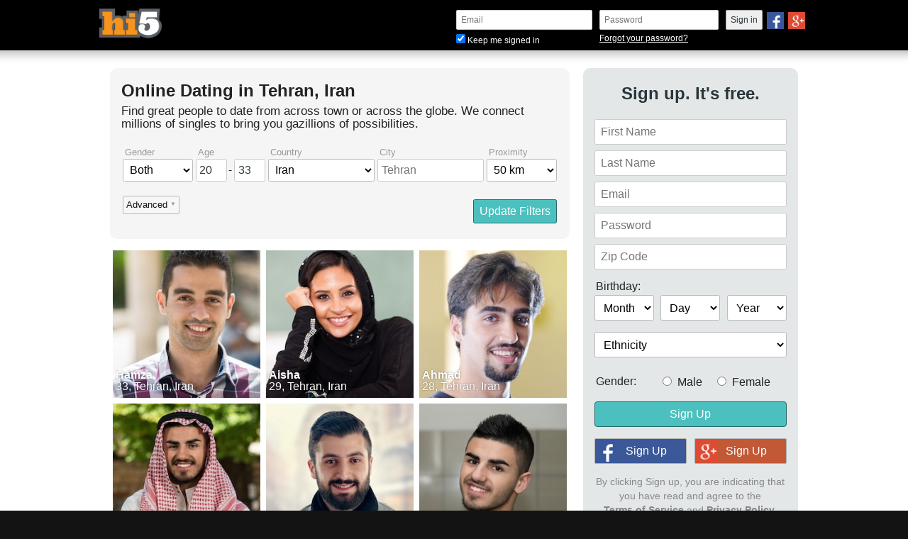

--- FILE ---
content_type: text/html; charset=utf-8
request_url: https://www.hi5.com/online-dating/tehran-iran
body_size: 19377
content:
<!DOCTYPE html>
<html lang="en" ng-csp data-version="2ca42ecd21e7941e291c807848f49298585e8617">
  <head>
    <title>Online dating in Tehran, Iran. | Dating on Hi5</title>
    <base href="/">
    <meta charset="utf-8">
    <meta name="apple-mobile-web-app-capable" content="yes">
    <meta name="apple-mobile-web-app-status-bar-style" content="black">
    <meta http-equiv="X-UA-Compatible" content="IE=edge">
    <meta name="apple-itunes-app" content="app-id=358899126">
    <meta name="keywords" content="Meet New People, Meet, New, People">
    <meta name="description" content="Online dating in Tehran, Iran. Find great people to date from across town or across the globe. We connect millions of singles to bring you gazillions of possibilities.">
    <meta name="robots" content="index,follow">
    <link href="https://www.hi5.com/online-dating/tehran-iran" rel="canonical">
    <meta name="keywords" content="chat, flirt, date, friends, Tehran, Iran">
    <meta property="og:title" content="online dating in Tehran, Iran">
    <meta property="og:type" content="website">
    <meta property="og:image" content="https://x.tagstat.com/img/favicons/hi5/mstile-144x144.png?da237dc1abf154de9b39dc9a9df3525909f9c17ce47533738d379b99a4046329-7">
    <meta property="og:site_name" content="hi5">
    <meta property="og:url" content="https://www.hi5.com/online-dating/tehran-iran">
    <meta property="og:description" content="Online dating in Tehran, Iran.  Find great people to date from across town or across the globe. We connect millions of singles to bring you gazillions of possibilities.">
    <meta itemprop="name" content="online dating in Tehran, Iran">
    <meta itemprop="description" content="Online dating in Tehran, Iran. Find great people to date from across town or across the globe. We connect millions of singles to bring you gazillions of possibilities.">
    <meta itemprop="image" content="https://x.tagstat.com/img/favicons/hi5/mstile-144x144.png?da237dc1abf154de9b39dc9a9df3525909f9c17ce47533738d379b99a4046329-7">
    <link rel="apple-touch-icon" sizes="57x57" href="https://x.tagstat.com/img/favicons/hi5/apple-touch-icon-57x57.png?2cf32ab32247d3795ab063c1959fe563aec9e450ed60c5198c1494ae8c231b6e-7">
    <link rel="apple-touch-icon" sizes="114x114" href="https://x.tagstat.com/img/favicons/hi5/apple-touch-icon-114x114.png?85117a453eedcf4c8c9ee881b03d9adf5a1999c70c7351a9fcce36b8c78e4f92-7">
    <link rel="apple-touch-icon" sizes="72x72" href="https://x.tagstat.com/img/favicons/hi5/apple-touch-icon-72x72.png?703c3785783993511b4c67e5d821f0b2c04c1d3e0aab9caca1c9c5494f5bdddb-7">
    <link rel="apple-touch-icon" sizes="144x144" href="https://x.tagstat.com/img/favicons/hi5/apple-touch-icon-144x144.png?3ea4bdf0f325761bf04b8d6ef2a586b8891d2dc7bd0cb2e783730580acb3c9df-7">
    <link rel="apple-touch-icon" sizes="60x60" href="https://x.tagstat.com/img/favicons/hi5/apple-touch-icon-60x60.png?ca3433c46bebd88991cef1a5c8448d44c32c6b8da98c4e4d4525ba0c06afac5c-7">
    <link rel="apple-touch-icon" sizes="120x120" href="https://x.tagstat.com/img/favicons/hi5/apple-touch-icon-120x120.png?75225a2809c8c5777ae485a348a3ffeb327634f344e8464241e8e4164eaec56f-7">
    <link rel="apple-touch-icon" sizes="152x152" href="https://x.tagstat.com/img/favicons/hi5/apple-touch-icon-152x152.png?e6120dad168fa20dddcdb74da1b6e38b3e248cd7a39cb192224aa5dca6b81126-7">
    <link rel="icon" type="image/png" href="https://x.tagstat.com/img/favicons/hi5/favicon-196x196.png?6c3a50acc6374e14d0043403e7bc2091ec0321f05ec6472fa221161600aafa4f-7" sizes="196x196">
    <link rel="icon" type="image/png" href="https://x.tagstat.com/img/favicons/hi5/favicon-160x160.png?2b13a9a218464eeb8a915453c9d2d89201ddf6dc79e842c470c0ef59363af086-7" sizes="160x160">
    <link rel="icon" type="image/png" href="https://x.tagstat.com/img/favicons/hi5/favicon-96x96.png?25197de42ca2e95cf6c13597c3a1be10ca0ac3129fd4b7ed6a5d4b055ad268b7-7" sizes="96x96">
    <link rel="icon" type="image/png" href="https://x.tagstat.com/img/favicons/hi5/favicon-16x16.png?3e6b518e3a4d24c2dc48019d0b4e1a714745ebfe18e3c07fe70700c29a83c08e-7" sizes="16x16">
    <link rel="icon" type="image/png" href="https://x.tagstat.com/img/favicons/hi5/favicon-32x32.png?d73cf5731db652c74727d9faea5cddd205f1f594fd11782be69e28de51ff35b4-7" sizes="32x32">
    <meta name="msapplication-TileColor" content="#b91d47">
    <meta name="msapplication-TileImage" content="https://x.tagstat.com/img/favicons/hi5/mstile-144x144.png?da237dc1abf154de9b39dc9a9df3525909f9c17ce47533738d379b99a4046329-7">
    <style>﻿meta.foundation-version{font-family:"/5.4.7/"}meta.foundation-mq-small{font-family:"/only screen/";width:0em}meta.foundation-mq-medium{font-family:"/only screen and (min-width:40.0625rem)/";width:40.0625rem}meta.foundation-mq-large{font-family:"/only screen and (min-width:53.1875rem)/";width:53.1875rem}meta.foundation-mq-xlarge{font-family:"/only screen and (min-width:90.063em)/";width:90.063em}meta.foundation-mq-xxlarge{font-family:"/only screen and (min-width:120.063em)/";width:120.063em}meta.foundation-data-attribute-namespace{font-family:false}html,body{height:100%}*,*:before,*:after{-webkit-box-sizing:border-box;-moz-box-sizing:border-box;box-sizing:border-box}html,body{font-size:100%}body{background:#fff;color:#222;padding:0;margin:0;font-family:"Helvetica Neue",Helvetica,Roboto,Arial,sans-serif;font-weight:normal;font-style:normal;line-height:1.5;position:relative;cursor:auto}a:hover{cursor:pointer}img{max-width:100%;height:auto}img{-ms-interpolation-mode:bicubic}#map_canvas img,#map_canvas embed,#map_canvas object,.map_canvas img,.map_canvas embed,.map_canvas object{max-width:none !important}.left{float:left !important}.right{float:right !important}.clearfix:before,.clearfix:after{content:" ";display:table}.clearfix:after{clear:both}.hide{display:none !important;visibility:hidden}.invisible{visibility:hidden}.antialiased{-webkit-font-smoothing:antialiased;-moz-osx-font-smoothing:grayscale}img{display:inline-block;vertical-align:middle}textarea{height:auto;min-height:50px}select{width:100%}.row{width:100%;margin-left:auto;margin-right:auto;margin-top:0;margin-bottom:0;max-width:62.5rem}.row:before,.row:after{content:" ";display:table}.row:after{clear:both}.row.collapse>.column,.row.collapse>.columns{padding-left:0;padding-right:0}.row.collapse .row{margin-left:0;margin-right:0}.row .row{width:auto;margin-left:-.9375rem;margin-right:-.9375rem;margin-top:0;margin-bottom:0;max-width:none}.row .row:before,.row .row:after{content:" ";display:table}.row .row:after{clear:both}.row .row.collapse{width:auto;margin:0;max-width:none}.row .row.collapse:before,.row .row.collapse:after{content:" ";display:table}.row .row.collapse:after{clear:both}.column,.columns{padding-left:.9375rem;padding-right:.9375rem;width:100%;float:left}[class*="column"]+[class*="column"]:last-child{float:right}[class*="column"]+[class*="column"].end{float:left}@media only screen{.small-push-0{position:relative;left:0%;right:auto}.small-pull-0{position:relative;right:0%;left:auto}.small-push-1{position:relative;left:8.3333333333%;right:auto}.small-pull-1{position:relative;right:8.3333333333%;left:auto}.small-push-2{position:relative;left:16.6666666667%;right:auto}.small-pull-2{position:relative;right:16.6666666667%;left:auto}.small-push-3{position:relative;left:25%;right:auto}.small-pull-3{position:relative;right:25%;left:auto}.small-push-4{position:relative;left:33.3333333333%;right:auto}.small-pull-4{position:relative;right:33.3333333333%;left:auto}.small-push-5{position:relative;left:41.6666666667%;right:auto}.small-pull-5{position:relative;right:41.6666666667%;left:auto}.small-push-6{position:relative;left:50%;right:auto}.small-pull-6{position:relative;right:50%;left:auto}.small-push-7{position:relative;left:58.3333333333%;right:auto}.small-pull-7{position:relative;right:58.3333333333%;left:auto}.small-push-8{position:relative;left:66.6666666667%;right:auto}.small-pull-8{position:relative;right:66.6666666667%;left:auto}.small-push-9{position:relative;left:75%;right:auto}.small-pull-9{position:relative;right:75%;left:auto}.small-push-10{position:relative;left:83.3333333333%;right:auto}.small-pull-10{position:relative;right:83.3333333333%;left:auto}.small-push-11{position:relative;left:91.6666666667%;right:auto}.small-pull-11{position:relative;right:91.6666666667%;left:auto}.column,.columns{position:relative;padding-left:.9375rem;padding-right:.9375rem;float:left}.small-1{width:8.3333333333%}.small-2{width:16.6666666667%}.small-3{width:25%}.small-4{width:33.3333333333%}.small-5{width:41.6666666667%}.small-6{width:50%}.small-7{width:58.3333333333%}.small-8{width:66.6666666667%}.small-9{width:75%}.small-10{width:83.3333333333%}.small-11{width:91.6666666667%}.small-12{width:100%}.small-offset-0{margin-left:0% !important}.small-offset-1{margin-left:8.3333333333% !important}.small-offset-2{margin-left:16.6666666667% !important}.small-offset-3{margin-left:25% !important}.small-offset-4{margin-left:33.3333333333% !important}.small-offset-5{margin-left:41.6666666667% !important}.small-offset-6{margin-left:50% !important}.small-offset-7{margin-left:58.3333333333% !important}.small-offset-8{margin-left:66.6666666667% !important}.small-offset-9{margin-left:75% !important}.small-offset-10{margin-left:83.3333333333% !important}.small-offset-11{margin-left:91.6666666667% !important}.small-reset-order{margin-left:0;margin-right:0;left:auto;right:auto;float:left}.column.small-centered,.columns.small-centered{margin-left:auto;margin-right:auto;float:none}.column.small-uncentered,.columns.small-uncentered{margin-left:0;margin-right:0;float:left}.column.small-centered:last-child,.columns.small-centered:last-child{float:none}.column.small-uncentered:last-child,.columns.small-uncentered:last-child{float:left}.column.small-uncentered.opposite,.columns.small-uncentered.opposite{float:right}}@media only screen and (min-width: 40.0625rem){.medium-push-0{position:relative;left:0%;right:auto}.medium-pull-0{position:relative;right:0%;left:auto}.medium-push-1{position:relative;left:8.3333333333%;right:auto}.medium-pull-1{position:relative;right:8.3333333333%;left:auto}.medium-push-2{position:relative;left:16.6666666667%;right:auto}.medium-pull-2{position:relative;right:16.6666666667%;left:auto}.medium-push-3{position:relative;left:25%;right:auto}.medium-pull-3{position:relative;right:25%;left:auto}.medium-push-4{position:relative;left:33.3333333333%;right:auto}.medium-pull-4{position:relative;right:33.3333333333%;left:auto}.medium-push-5{position:relative;left:41.6666666667%;right:auto}.medium-pull-5{position:relative;right:41.6666666667%;left:auto}.medium-push-6{position:relative;left:50%;right:auto}.medium-pull-6{position:relative;right:50%;left:auto}.medium-push-7{position:relative;left:58.3333333333%;right:auto}.medium-pull-7{position:relative;right:58.3333333333%;left:auto}.medium-push-8{position:relative;left:66.6666666667%;right:auto}.medium-pull-8{position:relative;right:66.6666666667%;left:auto}.medium-push-9{position:relative;left:75%;right:auto}.medium-pull-9{position:relative;right:75%;left:auto}.medium-push-10{position:relative;left:83.3333333333%;right:auto}.medium-pull-10{position:relative;right:83.3333333333%;left:auto}.medium-push-11{position:relative;left:91.6666666667%;right:auto}.medium-pull-11{position:relative;right:91.6666666667%;left:auto}.column,.columns{position:relative;padding-left:.9375rem;padding-right:.9375rem;float:left}.medium-1{width:8.3333333333%}.medium-2{width:16.6666666667%}.medium-3{width:25%}.medium-4{width:33.3333333333%}.medium-5{width:41.6666666667%}.medium-6{width:50%}.medium-7{width:58.3333333333%}.medium-8{width:66.6666666667%}.medium-9{width:75%}.medium-10{width:83.3333333333%}.medium-11{width:91.6666666667%}.medium-12{width:100%}.medium-offset-0{margin-left:0% !important}.medium-offset-1{margin-left:8.3333333333% !important}.medium-offset-2{margin-left:16.6666666667% !important}.medium-offset-3{margin-left:25% !important}.medium-offset-4{margin-left:33.3333333333% !important}.medium-offset-5{margin-left:41.6666666667% !important}.medium-offset-6{margin-left:50% !important}.medium-offset-7{margin-left:58.3333333333% !important}.medium-offset-8{margin-left:66.6666666667% !important}.medium-offset-9{margin-left:75% !important}.medium-offset-10{margin-left:83.3333333333% !important}.medium-offset-11{margin-left:91.6666666667% !important}.medium-reset-order{margin-left:0;margin-right:0;left:auto;right:auto;float:left}.column.medium-centered,.columns.medium-centered{margin-left:auto;margin-right:auto;float:none}.column.medium-uncentered,.columns.medium-uncentered{margin-left:0;margin-right:0;float:left}.column.medium-centered:last-child,.columns.medium-centered:last-child{float:none}.column.medium-uncentered:last-child,.columns.medium-uncentered:last-child{float:left}.column.medium-uncentered.opposite,.columns.medium-uncentered.opposite{float:right}.push-0{position:relative;left:0%;right:auto}.pull-0{position:relative;right:0%;left:auto}.push-1{position:relative;left:8.3333333333%;right:auto}.pull-1{position:relative;right:8.3333333333%;left:auto}.push-2{position:relative;left:16.6666666667%;right:auto}.pull-2{position:relative;right:16.6666666667%;left:auto}.push-3{position:relative;left:25%;right:auto}.pull-3{position:relative;right:25%;left:auto}.push-4{position:relative;left:33.3333333333%;right:auto}.pull-4{position:relative;right:33.3333333333%;left:auto}.push-5{position:relative;left:41.6666666667%;right:auto}.pull-5{position:relative;right:41.6666666667%;left:auto}.push-6{position:relative;left:50%;right:auto}.pull-6{position:relative;right:50%;left:auto}.push-7{position:relative;left:58.3333333333%;right:auto}.pull-7{position:relative;right:58.3333333333%;left:auto}.push-8{position:relative;left:66.6666666667%;right:auto}.pull-8{position:relative;right:66.6666666667%;left:auto}.push-9{position:relative;left:75%;right:auto}.pull-9{position:relative;right:75%;left:auto}.push-10{position:relative;left:83.3333333333%;right:auto}.pull-10{position:relative;right:83.3333333333%;left:auto}.push-11{position:relative;left:91.6666666667%;right:auto}.pull-11{position:relative;right:91.6666666667%;left:auto}}@media only screen and (min-width: 53.1875rem){.large-push-0{position:relative;left:0%;right:auto}.large-pull-0{position:relative;right:0%;left:auto}.large-push-1{position:relative;left:8.3333333333%;right:auto}.large-pull-1{position:relative;right:8.3333333333%;left:auto}.large-push-2{position:relative;left:16.6666666667%;right:auto}.large-pull-2{position:relative;right:16.6666666667%;left:auto}.large-push-3{position:relative;left:25%;right:auto}.large-pull-3{position:relative;right:25%;left:auto}.large-push-4{position:relative;left:33.3333333333%;right:auto}.large-pull-4{position:relative;right:33.3333333333%;left:auto}.large-push-5{position:relative;left:41.6666666667%;right:auto}.large-pull-5{position:relative;right:41.6666666667%;left:auto}.large-push-6{position:relative;left:50%;right:auto}.large-pull-6{position:relative;right:50%;left:auto}.large-push-7{position:relative;left:58.3333333333%;right:auto}.large-pull-7{position:relative;right:58.3333333333%;left:auto}.large-push-8{position:relative;left:66.6666666667%;right:auto}.large-pull-8{position:relative;right:66.6666666667%;left:auto}.large-push-9{position:relative;left:75%;right:auto}.large-pull-9{position:relative;right:75%;left:auto}.large-push-10{position:relative;left:83.3333333333%;right:auto}.large-pull-10{position:relative;right:83.3333333333%;left:auto}.large-push-11{position:relative;left:91.6666666667%;right:auto}.large-pull-11{position:relative;right:91.6666666667%;left:auto}.column,.columns{position:relative;padding-left:.9375rem;padding-right:.9375rem;float:left}.large-1{width:8.3333333333%}.large-2{width:16.6666666667%}.large-3{width:25%}.large-4{width:33.3333333333%}.large-5{width:41.6666666667%}.large-6{width:50%}.large-7{width:58.3333333333%}.large-8{width:66.6666666667%}.large-9{width:75%}.large-10{width:83.3333333333%}.large-11{width:91.6666666667%}.large-12{width:100%}.large-offset-0{margin-left:0% !important}.large-offset-1{margin-left:8.3333333333% !important}.large-offset-2{margin-left:16.6666666667% !important}.large-offset-3{margin-left:25% !important}.large-offset-4{margin-left:33.3333333333% !important}.large-offset-5{margin-left:41.6666666667% !important}.large-offset-6{margin-left:50% !important}.large-offset-7{margin-left:58.3333333333% !important}.large-offset-8{margin-left:66.6666666667% !important}.large-offset-9{margin-left:75% !important}.large-offset-10{margin-left:83.3333333333% !important}.large-offset-11{margin-left:91.6666666667% !important}.large-reset-order{margin-left:0;margin-right:0;left:auto;right:auto;float:left}.column.large-centered,.columns.large-centered{margin-left:auto;margin-right:auto;float:none}.column.large-uncentered,.columns.large-uncentered{margin-left:0;margin-right:0;float:left}.column.large-centered:last-child,.columns.large-centered:last-child{float:none}.column.large-uncentered:last-child,.columns.large-uncentered:last-child{float:left}.column.large-uncentered.opposite,.columns.large-uncentered.opposite{float:right}.push-0{position:relative;left:0%;right:auto}.pull-0{position:relative;right:0%;left:auto}.push-1{position:relative;left:8.3333333333%;right:auto}.pull-1{position:relative;right:8.3333333333%;left:auto}.push-2{position:relative;left:16.6666666667%;right:auto}.pull-2{position:relative;right:16.6666666667%;left:auto}.push-3{position:relative;left:25%;right:auto}.pull-3{position:relative;right:25%;left:auto}.push-4{position:relative;left:33.3333333333%;right:auto}.pull-4{position:relative;right:33.3333333333%;left:auto}.push-5{position:relative;left:41.6666666667%;right:auto}.pull-5{position:relative;right:41.6666666667%;left:auto}.push-6{position:relative;left:50%;right:auto}.pull-6{position:relative;right:50%;left:auto}.push-7{position:relative;left:58.3333333333%;right:auto}.pull-7{position:relative;right:58.3333333333%;left:auto}.push-8{position:relative;left:66.6666666667%;right:auto}.pull-8{position:relative;right:66.6666666667%;left:auto}.push-9{position:relative;left:75%;right:auto}.pull-9{position:relative;right:75%;left:auto}.push-10{position:relative;left:83.3333333333%;right:auto}.pull-10{position:relative;right:83.3333333333%;left:auto}.push-11{position:relative;left:91.6666666667%;right:auto}.pull-11{position:relative;right:91.6666666667%;left:auto}}meta.foundation-version{font-family:"/5.4.7/"}meta.foundation-mq-small{font-family:"/only screen/";width:0em}meta.foundation-mq-medium{font-family:"/only screen and (min-width:40.0625rem)/";width:40.0625rem}meta.foundation-mq-large{font-family:"/only screen and (min-width:53.1875rem)/";width:53.1875rem}meta.foundation-mq-xlarge{font-family:"/only screen and (min-width:90.063em)/";width:90.063em}meta.foundation-mq-xxlarge{font-family:"/only screen and (min-width:120.063em)/";width:120.063em}meta.foundation-data-attribute-namespace{font-family:false}html,body{height:100%}*,*:before,*:after{-webkit-box-sizing:border-box;-moz-box-sizing:border-box;box-sizing:border-box}html,body{font-size:100%}body{background:#fff;color:#222;padding:0;margin:0;font-family:"Helvetica Neue",Helvetica,Roboto,Arial,sans-serif;font-weight:normal;font-style:normal;line-height:1.5;position:relative;cursor:auto}a:hover{cursor:pointer}img{max-width:100%;height:auto}img{-ms-interpolation-mode:bicubic}#map_canvas img,#map_canvas embed,#map_canvas object,.map_canvas img,.map_canvas embed,.map_canvas object{max-width:none !important}.left{float:left !important}.right{float:right !important}.clearfix:before,.clearfix:after{content:" ";display:table}.clearfix:after{clear:both}.hide{display:none !important;visibility:hidden}.invisible{visibility:hidden}.antialiased{-webkit-font-smoothing:antialiased;-moz-osx-font-smoothing:grayscale}img{display:inline-block;vertical-align:middle}textarea{height:auto;min-height:50px}select{width:100%}@media only screen{.show-for-small-only,.show-for-small-up,.show-for-small,.show-for-small-down,.hide-for-medium-only,.hide-for-medium-up,.hide-for-medium,.show-for-medium-down,.hide-for-large-only,.hide-for-large-up,.hide-for-large,.show-for-large-down,.hide-for-xlarge-only,.hide-for-xlarge-up,.hide-for-xlarge,.show-for-xlarge-down,.hide-for-xxlarge-only,.hide-for-xxlarge-up,.hide-for-xxlarge,.show-for-xxlarge-down{display:inherit !important}.hide-for-small-only,.hide-for-small-up,.hide-for-small,.hide-for-small-down,.show-for-medium-only,.show-for-medium-up,.show-for-medium,.hide-for-medium-down,.show-for-large-only,.show-for-large-up,.show-for-large,.hide-for-large-down,.show-for-xlarge-only,.show-for-xlarge-up,.show-for-xlarge,.hide-for-xlarge-down,.show-for-xxlarge-only,.show-for-xxlarge-up,.show-for-xxlarge,.hide-for-xxlarge-down{display:none !important}.visible-for-small-only,.visible-for-small-up,.visible-for-small,.visible-for-small-down,.hidden-for-medium-only,.hidden-for-medium-up,.hidden-for-medium,.visible-for-medium-down,.hidden-for-large-only,.hidden-for-large-up,.hidden-for-large,.visible-for-large-down,.hidden-for-xlarge-only,.hidden-for-xlarge-up,.hidden-for-xlarge,.visible-for-xlarge-down,.hidden-for-xxlarge-only,.hidden-for-xxlarge-up,.hidden-for-xxlarge,.visible-for-xxlarge-down{position:static !important;height:auto;width:auto;overflow:visible;clip:auto}.hidden-for-small-only,.hidden-for-small-up,.hidden-for-small,.hidden-for-small-down,.visible-for-medium-only,.visible-for-medium-up,.visible-for-medium,.hidden-for-medium-down,.visible-for-large-only,.visible-for-large-up,.visible-for-large,.hidden-for-large-down,.visible-for-xlarge-only,.visible-for-xlarge-up,.visible-for-xlarge,.hidden-for-xlarge-down,.visible-for-xxlarge-only,.visible-for-xxlarge-up,.visible-for-xxlarge,.hidden-for-xxlarge-down{position:absolute !important;height:1px;width:1px;overflow:hidden;clip:rect(1px, 1px, 1px, 1px)}table.show-for-small-only,table.show-for-small-up,table.show-for-small,table.show-for-small-down,table.hide-for-medium-only,table.hide-for-medium-up,table.hide-for-medium,table.show-for-medium-down,table.hide-for-large-only,table.hide-for-large-up,table.hide-for-large,table.show-for-large-down,table.hide-for-xlarge-only,table.hide-for-xlarge-up,table.hide-for-xlarge,table.show-for-xlarge-down,table.hide-for-xxlarge-only,table.hide-for-xxlarge-up,table.hide-for-xxlarge,table.show-for-xxlarge-down{display:table !important}thead.show-for-small-only,thead.show-for-small-up,thead.show-for-small,thead.show-for-small-down,thead.hide-for-medium-only,thead.hide-for-medium-up,thead.hide-for-medium,thead.show-for-medium-down,thead.hide-for-large-only,thead.hide-for-large-up,thead.hide-for-large,thead.show-for-large-down,thead.hide-for-xlarge-only,thead.hide-for-xlarge-up,thead.hide-for-xlarge,thead.show-for-xlarge-down,thead.hide-for-xxlarge-only,thead.hide-for-xxlarge-up,thead.hide-for-xxlarge,thead.show-for-xxlarge-down{display:table-header-group !important}tbody.show-for-small-only,tbody.show-for-small-up,tbody.show-for-small,tbody.show-for-small-down,tbody.hide-for-medium-only,tbody.hide-for-medium-up,tbody.hide-for-medium,tbody.show-for-medium-down,tbody.hide-for-large-only,tbody.hide-for-large-up,tbody.hide-for-large,tbody.show-for-large-down,tbody.hide-for-xlarge-only,tbody.hide-for-xlarge-up,tbody.hide-for-xlarge,tbody.show-for-xlarge-down,tbody.hide-for-xxlarge-only,tbody.hide-for-xxlarge-up,tbody.hide-for-xxlarge,tbody.show-for-xxlarge-down{display:table-row-group !important}tr.show-for-small-only,tr.show-for-small-up,tr.show-for-small,tr.show-for-small-down,tr.hide-for-medium-only,tr.hide-for-medium-up,tr.hide-for-medium,tr.show-for-medium-down,tr.hide-for-large-only,tr.hide-for-large-up,tr.hide-for-large,tr.show-for-large-down,tr.hide-for-xlarge-only,tr.hide-for-xlarge-up,tr.hide-for-xlarge,tr.show-for-xlarge-down,tr.hide-for-xxlarge-only,tr.hide-for-xxlarge-up,tr.hide-for-xxlarge,tr.show-for-xxlarge-down{display:table-row !important}th.show-for-small-only,td.show-for-small-only,th.show-for-small-up,td.show-for-small-up,th.show-for-small,td.show-for-small,th.show-for-small-down,td.show-for-small-down,th.hide-for-medium-only,td.hide-for-medium-only,th.hide-for-medium-up,td.hide-for-medium-up,th.hide-for-medium,td.hide-for-medium,th.show-for-medium-down,td.show-for-medium-down,th.hide-for-large-only,td.hide-for-large-only,th.hide-for-large-up,td.hide-for-large-up,th.hide-for-large,td.hide-for-large,th.show-for-large-down,td.show-for-large-down,th.hide-for-xlarge-only,td.hide-for-xlarge-only,th.hide-for-xlarge-up,td.hide-for-xlarge-up,th.hide-for-xlarge,td.hide-for-xlarge,th.show-for-xlarge-down,td.show-for-xlarge-down,th.hide-for-xxlarge-only,td.hide-for-xxlarge-only,th.hide-for-xxlarge-up,td.hide-for-xxlarge-up,th.hide-for-xxlarge,td.hide-for-xxlarge,th.show-for-xxlarge-down,td.show-for-xxlarge-down{display:table-cell !important}}@media only screen and (min-width: 40.0625rem){.hide-for-small-only,.show-for-small-up,.hide-for-small,.hide-for-small-down,.show-for-medium-only,.show-for-medium-up,.show-for-medium,.show-for-medium-down,.hide-for-large-only,.hide-for-large-up,.hide-for-large,.show-for-large-down,.hide-for-xlarge-only,.hide-for-xlarge-up,.hide-for-xlarge,.show-for-xlarge-down,.hide-for-xxlarge-only,.hide-for-xxlarge-up,.hide-for-xxlarge,.show-for-xxlarge-down{display:inherit !important}.show-for-small-only,.hide-for-small-up,.show-for-small,.show-for-small-down,.hide-for-medium-only,.hide-for-medium-up,.hide-for-medium,.hide-for-medium-down,.show-for-large-only,.show-for-large-up,.show-for-large,.hide-for-large-down,.show-for-xlarge-only,.show-for-xlarge-up,.show-for-xlarge,.hide-for-xlarge-down,.show-for-xxlarge-only,.show-for-xxlarge-up,.show-for-xxlarge,.hide-for-xxlarge-down{display:none !important}.hidden-for-small-only,.visible-for-small-up,.hidden-for-small,.hidden-for-small-down,.visible-for-medium-only,.visible-for-medium-up,.visible-for-medium,.visible-for-medium-down,.hidden-for-large-only,.hidden-for-large-up,.hidden-for-large,.visible-for-large-down,.hidden-for-xlarge-only,.hidden-for-xlarge-up,.hidden-for-xlarge,.visible-for-xlarge-down,.hidden-for-xxlarge-only,.hidden-for-xxlarge-up,.hidden-for-xxlarge,.visible-for-xxlarge-down{position:static !important;height:auto;width:auto;overflow:visible;clip:auto}.visible-for-small-only,.hidden-for-small-up,.visible-for-small,.visible-for-small-down,.hidden-for-medium-only,.hidden-for-medium-up,.hidden-for-medium,.hidden-for-medium-down,.visible-for-large-only,.visible-for-large-up,.visible-for-large,.hidden-for-large-down,.visible-for-xlarge-only,.visible-for-xlarge-up,.visible-for-xlarge,.hidden-for-xlarge-down,.visible-for-xxlarge-only,.visible-for-xxlarge-up,.visible-for-xxlarge,.hidden-for-xxlarge-down{position:absolute !important;height:1px;width:1px;overflow:hidden;clip:rect(1px, 1px, 1px, 1px)}table.hide-for-small-only,table.show-for-small-up,table.hide-for-small,table.hide-for-small-down,table.show-for-medium-only,table.show-for-medium-up,table.show-for-medium,table.show-for-medium-down,table.hide-for-large-only,table.hide-for-large-up,table.hide-for-large,table.show-for-large-down,table.hide-for-xlarge-only,table.hide-for-xlarge-up,table.hide-for-xlarge,table.show-for-xlarge-down,table.hide-for-xxlarge-only,table.hide-for-xxlarge-up,table.hide-for-xxlarge,table.show-for-xxlarge-down{display:table !important}thead.hide-for-small-only,thead.show-for-small-up,thead.hide-for-small,thead.hide-for-small-down,thead.show-for-medium-only,thead.show-for-medium-up,thead.show-for-medium,thead.show-for-medium-down,thead.hide-for-large-only,thead.hide-for-large-up,thead.hide-for-large,thead.show-for-large-down,thead.hide-for-xlarge-only,thead.hide-for-xlarge-up,thead.hide-for-xlarge,thead.show-for-xlarge-down,thead.hide-for-xxlarge-only,thead.hide-for-xxlarge-up,thead.hide-for-xxlarge,thead.show-for-xxlarge-down{display:table-header-group !important}tbody.hide-for-small-only,tbody.show-for-small-up,tbody.hide-for-small,tbody.hide-for-small-down,tbody.show-for-medium-only,tbody.show-for-medium-up,tbody.show-for-medium,tbody.show-for-medium-down,tbody.hide-for-large-only,tbody.hide-for-large-up,tbody.hide-for-large,tbody.show-for-large-down,tbody.hide-for-xlarge-only,tbody.hide-for-xlarge-up,tbody.hide-for-xlarge,tbody.show-for-xlarge-down,tbody.hide-for-xxlarge-only,tbody.hide-for-xxlarge-up,tbody.hide-for-xxlarge,tbody.show-for-xxlarge-down{display:table-row-group !important}tr.hide-for-small-only,tr.show-for-small-up,tr.hide-for-small,tr.hide-for-small-down,tr.show-for-medium-only,tr.show-for-medium-up,tr.show-for-medium,tr.show-for-medium-down,tr.hide-for-large-only,tr.hide-for-large-up,tr.hide-for-large,tr.show-for-large-down,tr.hide-for-xlarge-only,tr.hide-for-xlarge-up,tr.hide-for-xlarge,tr.show-for-xlarge-down,tr.hide-for-xxlarge-only,tr.hide-for-xxlarge-up,tr.hide-for-xxlarge,tr.show-for-xxlarge-down{display:table-row !important}th.hide-for-small-only,td.hide-for-small-only,th.show-for-small-up,td.show-for-small-up,th.hide-for-small,td.hide-for-small,th.hide-for-small-down,td.hide-for-small-down,th.show-for-medium-only,td.show-for-medium-only,th.show-for-medium-up,td.show-for-medium-up,th.show-for-medium,td.show-for-medium,th.show-for-medium-down,td.show-for-medium-down,th.hide-for-large-only,td.hide-for-large-only,th.hide-for-large-up,td.hide-for-large-up,th.hide-for-large,td.hide-for-large,th.show-for-large-down,td.show-for-large-down,th.hide-for-xlarge-only,td.hide-for-xlarge-only,th.hide-for-xlarge-up,td.hide-for-xlarge-up,th.hide-for-xlarge,td.hide-for-xlarge,th.show-for-xlarge-down,td.show-for-xlarge-down,th.hide-for-xxlarge-only,td.hide-for-xxlarge-only,th.hide-for-xxlarge-up,td.hide-for-xxlarge-up,th.hide-for-xxlarge,td.hide-for-xxlarge,th.show-for-xxlarge-down,td.show-for-xxlarge-down{display:table-cell !important}}@media only screen and (min-width: 53.1875rem){.hide-for-small-only,.show-for-small-up,.hide-for-small,.hide-for-small-down,.hide-for-medium-only,.show-for-medium-up,.hide-for-medium,.hide-for-medium-down,.show-for-large-only,.show-for-large-up,.show-for-large,.show-for-large-down,.hide-for-xlarge-only,.hide-for-xlarge-up,.hide-for-xlarge,.show-for-xlarge-down,.hide-for-xxlarge-only,.hide-for-xxlarge-up,.hide-for-xxlarge,.show-for-xxlarge-down{display:inherit !important}.show-for-small-only,.hide-for-small-up,.show-for-small,.show-for-small-down,.show-for-medium-only,.hide-for-medium-up,.show-for-medium,.show-for-medium-down,.hide-for-large-only,.hide-for-large-up,.hide-for-large,.hide-for-large-down,.show-for-xlarge-only,.show-for-xlarge-up,.show-for-xlarge,.hide-for-xlarge-down,.show-for-xxlarge-only,.show-for-xxlarge-up,.show-for-xxlarge,.hide-for-xxlarge-down{display:none !important}.hidden-for-small-only,.visible-for-small-up,.hidden-for-small,.hidden-for-small-down,.hidden-for-medium-only,.visible-for-medium-up,.hidden-for-medium,.hidden-for-medium-down,.visible-for-large-only,.visible-for-large-up,.visible-for-large,.visible-for-large-down,.hidden-for-xlarge-only,.hidden-for-xlarge-up,.hidden-for-xlarge,.visible-for-xlarge-down,.hidden-for-xxlarge-only,.hidden-for-xxlarge-up,.hidden-for-xxlarge,.visible-for-xxlarge-down{position:static !important;height:auto;width:auto;overflow:visible;clip:auto}.visible-for-small-only,.hidden-for-small-up,.visible-for-small,.visible-for-small-down,.visible-for-medium-only,.hidden-for-medium-up,.visible-for-medium,.visible-for-medium-down,.hidden-for-large-only,.hidden-for-large-up,.hidden-for-large,.hidden-for-large-down,.visible-for-xlarge-only,.visible-for-xlarge-up,.visible-for-xlarge,.hidden-for-xlarge-down,.visible-for-xxlarge-only,.visible-for-xxlarge-up,.visible-for-xxlarge,.hidden-for-xxlarge-down{position:absolute !important;height:1px;width:1px;overflow:hidden;clip:rect(1px, 1px, 1px, 1px)}table.hide-for-small-only,table.show-for-small-up,table.hide-for-small,table.hide-for-small-down,table.hide-for-medium-only,table.show-for-medium-up,table.hide-for-medium,table.hide-for-medium-down,table.show-for-large-only,table.show-for-large-up,table.show-for-large,table.show-for-large-down,table.hide-for-xlarge-only,table.hide-for-xlarge-up,table.hide-for-xlarge,table.show-for-xlarge-down,table.hide-for-xxlarge-only,table.hide-for-xxlarge-up,table.hide-for-xxlarge,table.show-for-xxlarge-down{display:table !important}thead.hide-for-small-only,thead.show-for-small-up,thead.hide-for-small,thead.hide-for-small-down,thead.hide-for-medium-only,thead.show-for-medium-up,thead.hide-for-medium,thead.hide-for-medium-down,thead.show-for-large-only,thead.show-for-large-up,thead.show-for-large,thead.show-for-large-down,thead.hide-for-xlarge-only,thead.hide-for-xlarge-up,thead.hide-for-xlarge,thead.show-for-xlarge-down,thead.hide-for-xxlarge-only,thead.hide-for-xxlarge-up,thead.hide-for-xxlarge,thead.show-for-xxlarge-down{display:table-header-group !important}tbody.hide-for-small-only,tbody.show-for-small-up,tbody.hide-for-small,tbody.hide-for-small-down,tbody.hide-for-medium-only,tbody.show-for-medium-up,tbody.hide-for-medium,tbody.hide-for-medium-down,tbody.show-for-large-only,tbody.show-for-large-up,tbody.show-for-large,tbody.show-for-large-down,tbody.hide-for-xlarge-only,tbody.hide-for-xlarge-up,tbody.hide-for-xlarge,tbody.show-for-xlarge-down,tbody.hide-for-xxlarge-only,tbody.hide-for-xxlarge-up,tbody.hide-for-xxlarge,tbody.show-for-xxlarge-down{display:table-row-group !important}tr.hide-for-small-only,tr.show-for-small-up,tr.hide-for-small,tr.hide-for-small-down,tr.hide-for-medium-only,tr.show-for-medium-up,tr.hide-for-medium,tr.hide-for-medium-down,tr.show-for-large-only,tr.show-for-large-up,tr.show-for-large,tr.show-for-large-down,tr.hide-for-xlarge-only,tr.hide-for-xlarge-up,tr.hide-for-xlarge,tr.show-for-xlarge-down,tr.hide-for-xxlarge-only,tr.hide-for-xxlarge-up,tr.hide-for-xxlarge,tr.show-for-xxlarge-down{display:table-row !important}th.hide-for-small-only,td.hide-for-small-only,th.show-for-small-up,td.show-for-small-up,th.hide-for-small,td.hide-for-small,th.hide-for-small-down,td.hide-for-small-down,th.hide-for-medium-only,td.hide-for-medium-only,th.show-for-medium-up,td.show-for-medium-up,th.hide-for-medium,td.hide-for-medium,th.hide-for-medium-down,td.hide-for-medium-down,th.show-for-large-only,td.show-for-large-only,th.show-for-large-up,td.show-for-large-up,th.show-for-large,td.show-for-large,th.show-for-large-down,td.show-for-large-down,th.hide-for-xlarge-only,td.hide-for-xlarge-only,th.hide-for-xlarge-up,td.hide-for-xlarge-up,th.hide-for-xlarge,td.hide-for-xlarge,th.show-for-xlarge-down,td.show-for-xlarge-down,th.hide-for-xxlarge-only,td.hide-for-xxlarge-only,th.hide-for-xxlarge-up,td.hide-for-xxlarge-up,th.hide-for-xxlarge,td.hide-for-xxlarge,th.show-for-xxlarge-down,td.show-for-xxlarge-down{display:table-cell !important}}@media only screen and (min-width: 90.063em){.hide-for-small-only,.show-for-small-up,.hide-for-small,.hide-for-small-down,.hide-for-medium-only,.show-for-medium-up,.hide-for-medium,.hide-for-medium-down,.hide-for-large-only,.show-for-large-up,.hide-for-large,.hide-for-large-down,.show-for-xlarge-only,.show-for-xlarge-up,.show-for-xlarge,.show-for-xlarge-down,.hide-for-xxlarge-only,.hide-for-xxlarge-up,.hide-for-xxlarge,.show-for-xxlarge-down{display:inherit !important}.show-for-small-only,.hide-for-small-up,.show-for-small,.show-for-small-down,.show-for-medium-only,.hide-for-medium-up,.show-for-medium,.show-for-medium-down,.show-for-large-only,.hide-for-large-up,.show-for-large,.show-for-large-down,.hide-for-xlarge-only,.hide-for-xlarge-up,.hide-for-xlarge,.hide-for-xlarge-down,.show-for-xxlarge-only,.show-for-xxlarge-up,.show-for-xxlarge,.hide-for-xxlarge-down{display:none !important}.hidden-for-small-only,.visible-for-small-up,.hidden-for-small,.hidden-for-small-down,.hidden-for-medium-only,.visible-for-medium-up,.hidden-for-medium,.hidden-for-medium-down,.hidden-for-large-only,.visible-for-large-up,.hidden-for-large,.hidden-for-large-down,.visible-for-xlarge-only,.visible-for-xlarge-up,.visible-for-xlarge,.visible-for-xlarge-down,.hidden-for-xxlarge-only,.hidden-for-xxlarge-up,.hidden-for-xxlarge,.visible-for-xxlarge-down{position:static !important;height:auto;width:auto;overflow:visible;clip:auto}.visible-for-small-only,.hidden-for-small-up,.visible-for-small,.visible-for-small-down,.visible-for-medium-only,.hidden-for-medium-up,.visible-for-medium,.visible-for-medium-down,.visible-for-large-only,.hidden-for-large-up,.visible-for-large,.visible-for-large-down,.hidden-for-xlarge-only,.hidden-for-xlarge-up,.hidden-for-xlarge,.hidden-for-xlarge-down,.visible-for-xxlarge-only,.visible-for-xxlarge-up,.visible-for-xxlarge,.hidden-for-xxlarge-down{position:absolute !important;height:1px;width:1px;overflow:hidden;clip:rect(1px, 1px, 1px, 1px)}table.hide-for-small-only,table.show-for-small-up,table.hide-for-small,table.hide-for-small-down,table.hide-for-medium-only,table.show-for-medium-up,table.hide-for-medium,table.hide-for-medium-down,table.hide-for-large-only,table.show-for-large-up,table.hide-for-large,table.hide-for-large-down,table.show-for-xlarge-only,table.show-for-xlarge-up,table.show-for-xlarge,table.show-for-xlarge-down,table.hide-for-xxlarge-only,table.hide-for-xxlarge-up,table.hide-for-xxlarge,table.show-for-xxlarge-down{display:table !important}thead.hide-for-small-only,thead.show-for-small-up,thead.hide-for-small,thead.hide-for-small-down,thead.hide-for-medium-only,thead.show-for-medium-up,thead.hide-for-medium,thead.hide-for-medium-down,thead.hide-for-large-only,thead.show-for-large-up,thead.hide-for-large,thead.hide-for-large-down,thead.show-for-xlarge-only,thead.show-for-xlarge-up,thead.show-for-xlarge,thead.show-for-xlarge-down,thead.hide-for-xxlarge-only,thead.hide-for-xxlarge-up,thead.hide-for-xxlarge,thead.show-for-xxlarge-down{display:table-header-group !important}tbody.hide-for-small-only,tbody.show-for-small-up,tbody.hide-for-small,tbody.hide-for-small-down,tbody.hide-for-medium-only,tbody.show-for-medium-up,tbody.hide-for-medium,tbody.hide-for-medium-down,tbody.hide-for-large-only,tbody.show-for-large-up,tbody.hide-for-large,tbody.hide-for-large-down,tbody.show-for-xlarge-only,tbody.show-for-xlarge-up,tbody.show-for-xlarge,tbody.show-for-xlarge-down,tbody.hide-for-xxlarge-only,tbody.hide-for-xxlarge-up,tbody.hide-for-xxlarge,tbody.show-for-xxlarge-down{display:table-row-group !important}tr.hide-for-small-only,tr.show-for-small-up,tr.hide-for-small,tr.hide-for-small-down,tr.hide-for-medium-only,tr.show-for-medium-up,tr.hide-for-medium,tr.hide-for-medium-down,tr.hide-for-large-only,tr.show-for-large-up,tr.hide-for-large,tr.hide-for-large-down,tr.show-for-xlarge-only,tr.show-for-xlarge-up,tr.show-for-xlarge,tr.show-for-xlarge-down,tr.hide-for-xxlarge-only,tr.hide-for-xxlarge-up,tr.hide-for-xxlarge,tr.show-for-xxlarge-down{display:table-row !important}th.hide-for-small-only,td.hide-for-small-only,th.show-for-small-up,td.show-for-small-up,th.hide-for-small,td.hide-for-small,th.hide-for-small-down,td.hide-for-small-down,th.hide-for-medium-only,td.hide-for-medium-only,th.show-for-medium-up,td.show-for-medium-up,th.hide-for-medium,td.hide-for-medium,th.hide-for-medium-down,td.hide-for-medium-down,th.hide-for-large-only,td.hide-for-large-only,th.show-for-large-up,td.show-for-large-up,th.hide-for-large,td.hide-for-large,th.hide-for-large-down,td.hide-for-large-down,th.show-for-xlarge-only,td.show-for-xlarge-only,th.show-for-xlarge-up,td.show-for-xlarge-up,th.show-for-xlarge,td.show-for-xlarge,th.show-for-xlarge-down,td.show-for-xlarge-down,th.hide-for-xxlarge-only,td.hide-for-xxlarge-only,th.hide-for-xxlarge-up,td.hide-for-xxlarge-up,th.hide-for-xxlarge,td.hide-for-xxlarge,th.show-for-xxlarge-down,td.show-for-xxlarge-down{display:table-cell !important}}@media only screen and (min-width: 120.063em){.hide-for-small-only,.show-for-small-up,.hide-for-small,.hide-for-small-down,.hide-for-medium-only,.show-for-medium-up,.hide-for-medium,.hide-for-medium-down,.hide-for-large-only,.show-for-large-up,.hide-for-large,.hide-for-large-down,.hide-for-xlarge-only,.show-for-xlarge-up,.hide-for-xlarge,.hide-for-xlarge-down,.show-for-xxlarge-only,.show-for-xxlarge-up,.show-for-xxlarge,.show-for-xxlarge-down{display:inherit !important}.show-for-small-only,.hide-for-small-up,.show-for-small,.show-for-small-down,.show-for-medium-only,.hide-for-medium-up,.show-for-medium,.show-for-medium-down,.show-for-large-only,.hide-for-large-up,.show-for-large,.show-for-large-down,.show-for-xlarge-only,.hide-for-xlarge-up,.show-for-xlarge,.show-for-xlarge-down,.hide-for-xxlarge-only,.hide-for-xxlarge-up,.hide-for-xxlarge,.hide-for-xxlarge-down{display:none !important}.hidden-for-small-only,.visible-for-small-up,.hidden-for-small,.hidden-for-small-down,.hidden-for-medium-only,.visible-for-medium-up,.hidden-for-medium,.hidden-for-medium-down,.hidden-for-large-only,.visible-for-large-up,.hidden-for-large,.hidden-for-large-down,.hidden-for-xlarge-only,.visible-for-xlarge-up,.hidden-for-xlarge,.hidden-for-xlarge-down,.visible-for-xxlarge-only,.visible-for-xxlarge-up,.visible-for-xxlarge,.visible-for-xxlarge-down{position:static !important;height:auto;width:auto;overflow:visible;clip:auto}.visible-for-small-only,.hidden-for-small-up,.visible-for-small,.visible-for-small-down,.visible-for-medium-only,.hidden-for-medium-up,.visible-for-medium,.visible-for-medium-down,.visible-for-large-only,.hidden-for-large-up,.visible-for-large,.visible-for-large-down,.visible-for-xlarge-only,.hidden-for-xlarge-up,.visible-for-xlarge,.visible-for-xlarge-down,.hidden-for-xxlarge-only,.hidden-for-xxlarge-up,.hidden-for-xxlarge,.hidden-for-xxlarge-down{position:absolute !important;height:1px;width:1px;overflow:hidden;clip:rect(1px, 1px, 1px, 1px)}table.hide-for-small-only,table.show-for-small-up,table.hide-for-small,table.hide-for-small-down,table.hide-for-medium-only,table.show-for-medium-up,table.hide-for-medium,table.hide-for-medium-down,table.hide-for-large-only,table.show-for-large-up,table.hide-for-large,table.hide-for-large-down,table.hide-for-xlarge-only,table.show-for-xlarge-up,table.hide-for-xlarge,table.hide-for-xlarge-down,table.show-for-xxlarge-only,table.show-for-xxlarge-up,table.show-for-xxlarge,table.show-for-xxlarge-down{display:table !important}thead.hide-for-small-only,thead.show-for-small-up,thead.hide-for-small,thead.hide-for-small-down,thead.hide-for-medium-only,thead.show-for-medium-up,thead.hide-for-medium,thead.hide-for-medium-down,thead.hide-for-large-only,thead.show-for-large-up,thead.hide-for-large,thead.hide-for-large-down,thead.hide-for-xlarge-only,thead.show-for-xlarge-up,thead.hide-for-xlarge,thead.hide-for-xlarge-down,thead.show-for-xxlarge-only,thead.show-for-xxlarge-up,thead.show-for-xxlarge,thead.show-for-xxlarge-down{display:table-header-group !important}tbody.hide-for-small-only,tbody.show-for-small-up,tbody.hide-for-small,tbody.hide-for-small-down,tbody.hide-for-medium-only,tbody.show-for-medium-up,tbody.hide-for-medium,tbody.hide-for-medium-down,tbody.hide-for-large-only,tbody.show-for-large-up,tbody.hide-for-large,tbody.hide-for-large-down,tbody.hide-for-xlarge-only,tbody.show-for-xlarge-up,tbody.hide-for-xlarge,tbody.hide-for-xlarge-down,tbody.show-for-xxlarge-only,tbody.show-for-xxlarge-up,tbody.show-for-xxlarge,tbody.show-for-xxlarge-down{display:table-row-group !important}tr.hide-for-small-only,tr.show-for-small-up,tr.hide-for-small,tr.hide-for-small-down,tr.hide-for-medium-only,tr.show-for-medium-up,tr.hide-for-medium,tr.hide-for-medium-down,tr.hide-for-large-only,tr.show-for-large-up,tr.hide-for-large,tr.hide-for-large-down,tr.hide-for-xlarge-only,tr.show-for-xlarge-up,tr.hide-for-xlarge,tr.hide-for-xlarge-down,tr.show-for-xxlarge-only,tr.show-for-xxlarge-up,tr.show-for-xxlarge,tr.show-for-xxlarge-down{display:table-row !important}th.hide-for-small-only,td.hide-for-small-only,th.show-for-small-up,td.show-for-small-up,th.hide-for-small,td.hide-for-small,th.hide-for-small-down,td.hide-for-small-down,th.hide-for-medium-only,td.hide-for-medium-only,th.show-for-medium-up,td.show-for-medium-up,th.hide-for-medium,td.hide-for-medium,th.hide-for-medium-down,td.hide-for-medium-down,th.hide-for-large-only,td.hide-for-large-only,th.show-for-large-up,td.show-for-large-up,th.hide-for-large,td.hide-for-large,th.hide-for-large-down,td.hide-for-large-down,th.hide-for-xlarge-only,td.hide-for-xlarge-only,th.show-for-xlarge-up,td.show-for-xlarge-up,th.hide-for-xlarge,td.hide-for-xlarge,th.hide-for-xlarge-down,td.hide-for-xlarge-down,th.show-for-xxlarge-only,td.show-for-xxlarge-only,th.show-for-xxlarge-up,td.show-for-xxlarge-up,th.show-for-xxlarge,td.show-for-xxlarge,th.show-for-xxlarge-down,td.show-for-xxlarge-down{display:table-cell !important}}.show-for-landscape,.hide-for-portrait{display:inherit !important}.hide-for-landscape,.show-for-portrait{display:none !important}table.hide-for-landscape,table.show-for-portrait{display:table !important}thead.hide-for-landscape,thead.show-for-portrait{display:table-header-group !important}tbody.hide-for-landscape,tbody.show-for-portrait{display:table-row-group !important}tr.hide-for-landscape,tr.show-for-portrait{display:table-row !important}td.hide-for-landscape,td.show-for-portrait,th.hide-for-landscape,th.show-for-portrait{display:table-cell !important}@media only screen and (orientation: landscape){.show-for-landscape,.hide-for-portrait{display:inherit !important}.hide-for-landscape,.show-for-portrait{display:none !important}table.show-for-landscape,table.hide-for-portrait{display:table !important}thead.show-for-landscape,thead.hide-for-portrait{display:table-header-group !important}tbody.show-for-landscape,tbody.hide-for-portrait{display:table-row-group !important}tr.show-for-landscape,tr.hide-for-portrait{display:table-row !important}td.show-for-landscape,td.hide-for-portrait,th.show-for-landscape,th.hide-for-portrait{display:table-cell !important}}@media only screen and (orientation: portrait){.show-for-portrait,.hide-for-landscape{display:inherit !important}.hide-for-portrait,.show-for-landscape{display:none !important}table.show-for-portrait,table.hide-for-landscape{display:table !important}thead.show-for-portrait,thead.hide-for-landscape{display:table-header-group !important}tbody.show-for-portrait,tbody.hide-for-landscape{display:table-row-group !important}tr.show-for-portrait,tr.hide-for-landscape{display:table-row !important}td.show-for-portrait,td.hide-for-landscape,th.show-for-portrait,th.hide-for-landscape{display:table-cell !important}}.show-for-touch{display:none !important}.hide-for-touch{display:inherit !important}.touch .show-for-touch{display:inherit !important}.touch .hide-for-touch{display:none !important}table.hide-for-touch{display:table !important}.touch table.show-for-touch{display:table !important}thead.hide-for-touch{display:table-header-group !important}.touch thead.show-for-touch{display:table-header-group !important}tbody.hide-for-touch{display:table-row-group !important}.touch tbody.show-for-touch{display:table-row-group !important}tr.hide-for-touch{display:table-row !important}.touch tr.show-for-touch{display:table-row !important}td.hide-for-touch{display:table-cell !important}.touch td.show-for-touch{display:table-cell !important}th.hide-for-touch{display:table-cell !important}.touch th.show-for-touch{display:table-cell !important}@media print{.show-for-print{display:block}.hide-for-print{display:none}table.show-for-print{display:table !important}thead.show-for-print{display:table-header-group !important}tbody.show-for-print{display:table-row-group !important}tr.show-for-print{display:table-row !important}td.show-for-print{display:table-cell !important}th.show-for-print{display:table-cell !important}}.ellipsis{overflow:hidden;text-overflow:ellipsis;white-space:nowrap;word-wrap:break-word}.floating-menu{position:relative;background:#fff;-webkit-box-shadow:0px 1px 2px 1px rgba(0,0,0,0.24);-moz-box-shadow:0px 1px 2px 1px rgba(0,0,0,0.24);-ms-box-shadow:0px 1px 2px 1px rgba(0,0,0,0.24);-o-box-shadow:0px 1px 2px 1px rgba(0,0,0,0.24);box-shadow:0px 1px 2px 1px rgba(0,0,0,0.24);border-radius:0.25rem 0 0.25rem 0.25rem;min-width:12rem;position:absolute;right:1rem;top:3em;z-index:10}.floating-menu:before{content:"\A";border-style:solid;position:absolute;border-width:.5em;border-color:transparent transparent #fff transparent;top:-1em;right:0}.floating-menu:before{top:-0.95em}.floating-menu li{border-bottom:solid 0.0625rem #adbabf;display:block}.floating-menu li a{padding:1em 2.25em 1em 3.25em;display:block;color:#2a353a;background-position:1em center;background-size:1.5em;white-space:nowrap}.floating-menu li a:hover{background-color:#f5f5f5}.floating-menu li:last-child{border-bottom:none}.scrollable{position:absolute;z-index:1;height:100%;width:100%;overflow-y:auto;-ms-scroll-chaining:none;-ms-overflow-style:-ms-autohiding-scrollbar;-webkit-overflow-scrolling:touch}.tagged-modal-wrapper{display:-webkit-box;display:-webkit-flex;display:-moz-flex;display:-ms-flexbox;display:flex}input{border:1px solid #ccc;font-size:inherit;background:#fff;color:#2a353a}input:hover{border:1px solid #888}input:focus{box-shadow:inset 0 0.5em 0.5em -0.5em rgba(0,0,0,0.25),0 0 0 0.1em #4cc0be;border:1px solid #4cc0be}input.invalid{box-shadow:inset 0 0.5em 0.5em -0.5em rgba(0,0,0,0.25),0 0 0 0.015em #CD3219;border-color:#CD3219;color:#2a353a}input.invalid[type="radio"],input.invalid[type="checkbox"]{border-radius:1em;border-width:1px}input[type="text"],input[type="email"],input[type="password"],input[type="number"]{padding:0.5em;border-radius:0.15em}input[type="radio"]:focus{outline:3px solid #4cc0be}select{border:1px solid #ccc;font-size:inherit;background:#fff;color:#2a353a;font-size:inherit;background:#fff;border:1px solid #bbb;color:#000;padding:0.5em;height:2.25em;border-radius:0.15em}select:hover{border:1px solid #888}select:focus{box-shadow:inset 0 0.5em 0.5em -0.5em rgba(0,0,0,0.25),0 0 0 0.1em #4cc0be;border:1px solid #4cc0be}select.invalid{box-shadow:inset 0 0.5em 0.5em -0.5em rgba(0,0,0,0.25),0 0 0 0.015em #CD3219;border-color:#CD3219;color:#2a353a}select.invalid[type="radio"],select.invalid[type="checkbox"]{border-radius:1em;border-width:1px}select:focus{box-shadow:inset 0 0.5em 0.5em -0.5em rgba(0,0,0,0.25),0 0 0 0.1em #4cc0be;border:1px solid #4cc0be}button{border:1px solid #ccc;font-size:inherit;background:#fff;color:#2a353a;background-color:#eee;padding:0.5em;text-align:center;border:1px solid #aeaeae;border-radius:0.15em;font-size:inherit}button:hover{border:1px solid #888}button:focus{box-shadow:inset 0 0.5em 0.5em -0.5em rgba(0,0,0,0.25),0 0 0 0.1em #4cc0be;border:1px solid #4cc0be}button.invalid{box-shadow:inset 0 0.5em 0.5em -0.5em rgba(0,0,0,0.25),0 0 0 0.015em #CD3219;border-color:#CD3219;color:#2a353a}button.invalid[type="radio"],button.invalid[type="checkbox"]{border-radius:1em;border-width:1px}button:focus{box-shadow:inset 0 0.5em 0.5em -0.5em rgba(0,0,0,0.25),0 0 0 0.1em #4cc0be;border:1px solid #4cc0be;background-color:#fbfbfb}button:hover{background-color:#f3f3f3}fieldset{border:0;padding:0}fieldset .invalid{color:#CD3219}.error-bubble{text-align:center;font-size:.8em;background-color:#2a353a;color:#bbb;padding:0.8em;border-radius:0.5em;position:relative;top:1em;width:100%;margin-bottom:1.5em;clear:both;right:initial;left:initial;margin-top:-0.5em;margin-bottom:2em}.error-bubble:before{content:"\A";border-style:solid;border-color:transparent #2a353a transparent transparent;position:absolute}.error-bubble.ng-inactive{display:none}.error-bubble:before{border-width:1em 1em 1em 0;-webkit-transform:rotate(90deg);-moz-transform:rotate(90deg);-ms-transform:rotate(90deg);-o-transform:rotate(90deg);transform:rotate(90deg);top:-1.1em}input{border:1px solid #ccc;font-size:inherit;background:#fff;color:#2a353a}input:hover{border:1px solid #888}input:focus{box-shadow:inset 0 0.5em 0.5em -0.5em rgba(0,0,0,0.25),0 0 0 0.1em #4cc0be;border:1px solid #4cc0be}input.invalid{box-shadow:inset 0 0.5em 0.5em -0.5em rgba(0,0,0,0.25),0 0 0 0.015em #CD3219;border-color:#CD3219;color:#2a353a}input.invalid[type="radio"],input.invalid[type="checkbox"]{border-radius:1em;border-width:1px}input[type="text"],input[type="email"],input[type="password"],input[type="number"]{padding:0.5em;border-radius:0.15em}input[type="radio"]:focus{outline:3px solid #4cc0be}select{border:1px solid #ccc;font-size:inherit;background:#fff;color:#2a353a;font-size:inherit;background:#fff;border:1px solid #bbb;color:#000;padding:0.5em;height:2.25em;border-radius:0.15em}select:hover{border:1px solid #888}select:focus{box-shadow:inset 0 0.5em 0.5em -0.5em rgba(0,0,0,0.25),0 0 0 0.1em #4cc0be;border:1px solid #4cc0be}select.invalid{box-shadow:inset 0 0.5em 0.5em -0.5em rgba(0,0,0,0.25),0 0 0 0.015em #CD3219;border-color:#CD3219;color:#2a353a}select.invalid[type="radio"],select.invalid[type="checkbox"]{border-radius:1em;border-width:1px}select:focus{box-shadow:inset 0 0.5em 0.5em -0.5em rgba(0,0,0,0.25),0 0 0 0.1em #4cc0be;border:1px solid #4cc0be}button{border:1px solid #ccc;font-size:inherit;background:#fff;color:#2a353a;background-color:#eee;padding:0.5em;text-align:center;border:1px solid #aeaeae;border-radius:0.15em;font-size:inherit}button:hover{border:1px solid #888}button:focus{box-shadow:inset 0 0.5em 0.5em -0.5em rgba(0,0,0,0.25),0 0 0 0.1em #4cc0be;border:1px solid #4cc0be}button.invalid{box-shadow:inset 0 0.5em 0.5em -0.5em rgba(0,0,0,0.25),0 0 0 0.015em #CD3219;border-color:#CD3219;color:#2a353a}button.invalid[type="radio"],button.invalid[type="checkbox"]{border-radius:1em;border-width:1px}button:focus{box-shadow:inset 0 0.5em 0.5em -0.5em rgba(0,0,0,0.25),0 0 0 0.1em #4cc0be;border:1px solid #4cc0be;background-color:#fbfbfb}button:hover{background-color:#f3f3f3}fieldset{border:0;padding:0}fieldset .invalid{color:#CD3219}.error-bubble{text-align:center;font-size:.8em;background-color:#2a353a;color:#bbb;padding:0.8em;border-radius:0.5em;position:relative;top:1em;width:100%;margin-bottom:1.5em;clear:both;right:initial;left:initial;margin-top:-0.5em;margin-bottom:2em}.error-bubble:before{content:"\A";border-style:solid;border-color:transparent #2a353a transparent transparent;position:absolute}.error-bubble.ng-inactive{display:none}.error-bubble:before{border-width:1em 1em 1em 0;-webkit-transform:rotate(90deg);-moz-transform:rotate(90deg);-ms-transform:rotate(90deg);-o-transform:rotate(90deg);transform:rotate(90deg);top:-1.1em}#seo-register-desktop{padding:1.5em 1em;background:#e3e7e8;border-radius:0.625em}#seo-register-desktop h2{padding:0;margin:0 0 1em;text-align:center}#seo-register-desktop form.registration>label input{width:100%;margin-bottom:0.5em}#seo-register-desktop form.registration>select{margin-bottom:0.5em}#seo-register-desktop fieldset{margin:0.5em 0 1em}#seo-register-desktop fieldset legend{display:block;margin-bottom:0.25em}#seo-register-desktop fieldset.birthday select{width:31%;margin-right:2%;display:inline-block}#seo-register-desktop fieldset.birthday select[name="birthYear"]{margin-right:0;float:right}#seo-register-desktop fieldset.gender{margin-top:1em}#seo-register-desktop fieldset.gender legend{display:inline;float:left;padding-right:2em;margin-top:0.15em}#seo-register-desktop fieldset.gender label{padding-right:1em;display:block;float:left}#seo-register-desktop fieldset.gender input{margin-right:0.5em}#seo-register-desktop button{margin-bottom:1em;color:#fff}#seo-register-desktop button.register{background-color:#4cc0be;padding:0.5em;text-align:center;border:1px solid #256867;border-radius:0.15em;font-size:inherit;display:block;width:100%;border-radius:0.25em}#seo-register-desktop button.register:focus{box-shadow:inset 0 0.5em 0.5em -0.5em rgba(0,0,0,0.25),0 0 0 0.1em #4cc0be;border:1px solid #4cc0be;background-color:#5fc7c5}#seo-register-desktop button.register:hover{background-color:#54c3c1}#seo-register-desktop button.connect{width:48%;position:relative;padding-left:2em;padding-right:1em;border-radius:0.125em}#seo-register-desktop button.connect.google{float:right;background:#c35837}#seo-register-desktop button.connect.facebook{float:left;background:#3b5998}html[lang="de"] #seo-register-desktop button.connect,html[lang="ja"] #seo-register-desktop button.connect,html[lang="nl"] #seo-register-desktop button.connect,html[lang="pt"] #seo-register-desktop button.connect,html[lang="ru"] #seo-register-desktop button.connect,html[lang="th"] #seo-register-desktop button.connect{width:100%;padding-left:1em}#seo-register-desktop button.connect .icon-facebook-small-connect,#seo-register-desktop button.connect .icon-google-small-connect{position:absolute;top:50%;margin-top:-1em;left:0;height:2em;width:2em;background-size:100%;display:inline-block}#seo-register-desktop p.agree{font-size:0.85em;margin:0;padding:0.5em 0 0;text-align:center;line-height:1.5;color:#888}#seo-register-desktop p.agree a{color:#888;font-weight:bold;white-space:nowrap}#seo-register-desktop .error{border:2px solid #CD3219;font-weight:bold;margin:1em 0;border-radius:0.15em}#seo-register-desktop .error p{color:#a02713;margin:0.5em 0;padding:0 0.5em}#seo-register-desktop .autocomplete-results{width:calc(100% - 4em)}#seo-register-desktop.siwa{margin:1em 0 3em 0}#seo-register-desktop.siwa .small-6.columns input{width:100%}input{border:1px solid #ccc;font-size:inherit;background:#fff;color:#2a353a}input:hover{border:1px solid #888}input:focus{box-shadow:inset 0 0.5em 0.5em -0.5em rgba(0,0,0,0.25),0 0 0 0.1em #4cc0be;border:1px solid #4cc0be}input.invalid{box-shadow:inset 0 0.5em 0.5em -0.5em rgba(0,0,0,0.25),0 0 0 0.015em #CD3219;border-color:#CD3219;color:#2a353a}input.invalid[type="radio"],input.invalid[type="checkbox"]{border-radius:1em;border-width:1px}input[type="text"],input[type="email"],input[type="password"],input[type="number"]{padding:0.5em;border-radius:0.15em}input[type="radio"]:focus{outline:3px solid #4cc0be}select{border:1px solid #ccc;font-size:inherit;background:#fff;color:#2a353a;font-size:inherit;background:#fff;border:1px solid #bbb;color:#000;padding:0.5em;height:2.25em;border-radius:0.15em}select:hover{border:1px solid #888}select:focus{box-shadow:inset 0 0.5em 0.5em -0.5em rgba(0,0,0,0.25),0 0 0 0.1em #4cc0be;border:1px solid #4cc0be}select.invalid{box-shadow:inset 0 0.5em 0.5em -0.5em rgba(0,0,0,0.25),0 0 0 0.015em #CD3219;border-color:#CD3219;color:#2a353a}select.invalid[type="radio"],select.invalid[type="checkbox"]{border-radius:1em;border-width:1px}select:focus{box-shadow:inset 0 0.5em 0.5em -0.5em rgba(0,0,0,0.25),0 0 0 0.1em #4cc0be;border:1px solid #4cc0be}button{border:1px solid #ccc;font-size:inherit;background:#fff;color:#2a353a;background-color:#eee;padding:0.5em;text-align:center;border:1px solid #aeaeae;border-radius:0.15em;font-size:inherit}button:hover{border:1px solid #888}button:focus{box-shadow:inset 0 0.5em 0.5em -0.5em rgba(0,0,0,0.25),0 0 0 0.1em #4cc0be;border:1px solid #4cc0be}button.invalid{box-shadow:inset 0 0.5em 0.5em -0.5em rgba(0,0,0,0.25),0 0 0 0.015em #CD3219;border-color:#CD3219;color:#2a353a}button.invalid[type="radio"],button.invalid[type="checkbox"]{border-radius:1em;border-width:1px}button:focus{box-shadow:inset 0 0.5em 0.5em -0.5em rgba(0,0,0,0.25),0 0 0 0.1em #4cc0be;border:1px solid #4cc0be;background-color:#fbfbfb}button:hover{background-color:#f3f3f3}fieldset{border:0;padding:0}fieldset .invalid{color:#CD3219}.error-bubble{text-align:center;font-size:.8em;background-color:#2a353a;color:#bbb;padding:0.8em;border-radius:0.5em;position:relative;top:1em;width:100%;margin-bottom:1.5em;clear:both;right:initial;left:initial;margin-top:-0.5em;margin-bottom:2em}.error-bubble:before{content:"\A";border-style:solid;border-color:transparent #2a353a transparent transparent;position:absolute}.error-bubble.ng-inactive{display:none}.error-bubble:before{border-width:1em 1em 1em 0;-webkit-transform:rotate(90deg);-moz-transform:rotate(90deg);-ms-transform:rotate(90deg);-o-transform:rotate(90deg);transform:rotate(90deg);top:-1.1em}#seo-filters form.filters{padding:0 1em;background:#f5f5f5;border-radius:0.625em}#seo-filters form.filters .select-wrap{border:1px solid #bbb;background-color:#fff;border-radius:0.15em;height:2em}#seo-filters form.filters select{border:none}#seo-filters form.filters input,#seo-filters form.filters select{margin:0;width:100%;padding:0.3em}#seo-filters form.filters input.age,#seo-filters form.filters select.age{width:45%}#seo-filters form.filters input.age:last-child,#seo-filters form.filters select.age:last-child{float:right}#seo-filters form.filters input.ng-invalid,#seo-filters form.filters select.ng-invalid{border-color:#ff0000;border-width:2px}#seo-filters form.filters label{display:block;color:#999;font-size:.8em;margin:0 0 0.25em 0.25em}#seo-filters form.filters .columns{margin-bottom:1.5em}#seo-filters form.filters .headline{margin:0;padding-left:0}#seo-filters form.filters .age-container{position:relative;height:2rem}#seo-filters form.filters .age-container:after{position:absolute;top:0;left:50%;margin-left:-0.35em;width:0.7em;line-height:2em;content:"-";text-align:center}#seo-filters form.filters .advanced-toggle{background-color:#f7f7f7;padding:0.5em;text-align:center;border:1px solid #b7b7b7;border-radius:0.15em;font-size:inherit;padding:0.35em 1.25em 0.35em 0.35em;position:relative;font-size:.8em;color:#111}#seo-filters form.filters .advanced-toggle:focus{box-shadow:inset 0 0.5em 0.5em -0.5em rgba(0,0,0,0.25),0 0 0 0.1em #4cc0be;border:1px solid #4cc0be;background-color:#fff}#seo-filters form.filters .advanced-toggle:hover{background-color:#fcfcfc}#seo-filters form.filters .advanced-toggle:after{content:"\25bc";position:absolute;right:0.5em;font-size:0.65em;line-height:1.65em;color:#999}#seo-filters form.filters .primary{background-color:#4cc0be;padding:0.5em;text-align:center;border:1px solid #256867;border-radius:0.15em;font-size:inherit;color:#fff;float:right}#seo-filters form.filters .primary:focus{box-shadow:inset 0 0.5em 0.5em -0.5em rgba(0,0,0,0.25),0 0 0 0.1em #4cc0be;border:1px solid #4cc0be;background-color:#5fc7c5}#seo-filters form.filters .primary:hover{background-color:#54c3c1}#seo-filters form.filters .fields,#seo-filters form.filters .actions{margin:1rem 0}#seo-filters form.filters .fields .columns,#seo-filters form.filters .actions .columns{padding-left:0.125rem;padding-right:0.125rem;height:2rem}#seo-filters form.filters .fields input,#seo-filters form.filters .fields select,#seo-filters form.filters .actions input,#seo-filters form.filters .actions select{height:100%}[ng\:cloak],[ng-cloak],[data-ng-cloak],[x-ng-cloak],.ng-cloak,.x-ng-cloak,.ng-hide{display:none !important}ng\:form{display:block}.ng-animate-block-transitions{transition:0s all !important;-webkit-transition:0s all !important}.ng-hide-add-active,.ng-hide-remove{display:block !important}ul.autocomplete-results{border-radius:6px;background-color:#fff;border:1px solid #bbb;margin-top:10px;position:absolute;width:100%;z-index:50}ul.autocomplete-results:before{-webkit-transform:rotate(45deg);-moz-transform:rotate(45deg);-ms-transform:rotate(45deg);-o-transform:rotate(45deg);transform:rotate(45deg);background-color:#fff;border-left:1px solid #bbb;border-radius:2px;border-top:1px solid #bbb;content:" ";height:10px;left:90%;margin-top:-6px;pointer-events:none;position:absolute;top:0;width:10px}ul.autocomplete-results li{cursor:pointer;padding:15px 10px;position:relative}ul.autocomplete-results li:nth-child(even){background-color:#f6f7f7}ul.autocomplete-results li:last-of-type{border-radius:6px}ul.autocomplete-results li.active a{color:#bb315b}ul.autocomplete-results li.active a span.keyword-match{color:#bb315b}ul.autocomplete-results li a{color:#949ea1}ul.autocomplete-results li a span.keyword-match{color:#2a353a;font-weight:bold}.tagged-modal-wrapper{top:0;left:0;bottom:0;right:0;position:absolute;z-index:3000;-webkit-box-align:center;-ms-flex-align:center;-webkit-align-items:center;-moz-align-items:center;align-items:center;transform:translate3d(0, 0, 0)}.tagged-modal{position:relative;background-color:#fff;border-radius:.25em;max-width:37.5em;padding:1.875em;width:90%;max-height:100%;overflow:auto;margin:0 auto;box-shadow:0 0.5rem 1.5rem -0.35rem rgba(0,0,0,0.65)}.tagged-modal.animate-open-add{-webkit-transition:opacity 0.1s ease-out 0.1s;-moz-transition:opacity 0.1s ease-out 0.1s;-ms-transition:opacity 0.1s ease-out 0.1s;-o-transition:opacity 0.1s ease-out 0.1s;transition:opacity 0.1s ease-out 0.1s;transition:opacity 0.2s ease-out 0.2s,transform 0.2s cubic-bezier(0.5, 2, 0.5, 0.6) 0.2s;opacity:0;transform:scale(0.85, 0.85)}.tagged-modal.animate-open-add.animate-open-add-active{opacity:1;transform:scale(1, 1)}.tagged-modal div.icon-modal-close{cursor:pointer;position:absolute;right:1.25em;top:1.25em;width:1em;height:1em}.tagged-modal-guard{position:fixed;z-index:3001;top:0;left:0;height:100%;width:100%}.gdpr-tos-agree,.gdpr-tos-update{line-height:1.7}.gdpr-tos-agree h3,.gdpr-tos-update h3{margin-top:0;color:#828c90}.gdpr-tos-agree .actions,.gdpr-tos-update .actions{padding-top:1em}.gdpr-tos-agree .actions button,.gdpr-tos-update .actions button{padding-left:1em;padding-right:1em}.gdpr-tos-agree .actions button.dismiss,.gdpr-tos-update .actions button.dismiss{background-color:#CD3219}.gdpr-tos-agree .delete-error-message,.gdpr-tos-update .delete-error-message{margin-top:10px;color:red}.gdpr-tos-agree a,.gdpr-tos-agree a:link,.gdpr-tos-agree a:visited,.gdpr-tos-agree a:hover,.gdpr-tos-agree a:active,.gdpr-tos-update a,.gdpr-tos-update a:link,.gdpr-tos-update a:visited,.gdpr-tos-update a:hover,.gdpr-tos-update a:active{color:#4cc0be}.gdpr-tos-update h3{text-align:center}.gdpr-tos-update p{text-align:center}.gdpr-tos-update-initial .dismiss,.gdpr-tos-update-initial .primary,.gdpr-tos-update-final .no-password .dismiss,.gdpr-tos-update-final .no-password .primary{width:40%}.gdpr-tos-update-initial .dismiss,.gdpr-tos-update-final .no-password .dismiss{float:left}.gdpr-tos-update-initial .primary,.gdpr-tos-update-final .no-password .primary{float:right}.gdpr-tos-update-final form{margin-top:10px}.gdpr-tos-update-final input[type="password"]{width:30%}.gdpr-tos-update-final .password-required form{width:100%;display:inline-block}.gdpr-tos-update-final .password-required .dismiss{min-width:50%;float:right}.gdpr-tos-update-final .password-required .primary{width:80%;float:right}.gdpr-tos-update-final p{margin:0}.gdpr-tos-update-final .small-text{font-size:90%}.gdpr-tos-update-final hr{margin:13px 0 18px 0}@media screen and (max-width: 500px){input[type="password"]{width:20%}.gdpr-tos-update-final .password-required .dismiss{min-width:30%}}html,body{margin:0;padding:0;height:100%;position:relative;-webkit-overflow-scrolling:touch;-webkit-text-size-adjust:100%;line-height:1}h1,h2,h3,h4,h5,h6{font-weight:700}h2,h3,h4{color:#2a353a}strong{font-weight:700}a,a:link{text-decoration:none;color:inherit}.desktop{min-width:64rem}#content{min-height:100%;margin:0 1em}#content .flash{margin-left:-1em}body.expanded #content{margin-left:0.5em;margin-right:0.7em}body.expanded #content .flash{margin-left:-0.5em}ul{margin:0;padding:0}li{list-style-type:none}p a,p a:link{color:#4cc0be}p a:hover{text-decoration:underline}tagged-ui-title{display:none}@media only screen and (max-width: 17em){html,body{font-size:80%}}*:focus{outline:0}.error{padding:0.5em;border:1px solid #caa;background:#fee;color:#c00}button::-moz-focus-inner{padding:0;border:0}.row .row{margin:0}.online-circle{background:#78c363;border:0.167em #fff solid;border-radius:50%;height:1em;width:1em}iframe[name="realtime_iframe"]{visibility:hidden;height:1px;width:1px;position:fixed}.stick-to-top{position:fixed;top:0}.mobile div[autoscroll][ui-view]{padding-top:3em}body.hide-header header{display:none}body.hide-header.mobile div[autoscroll][ui-view]{padding-top:0}body.desktop{min-width:1000px;background:linear-gradient(27deg, #151515 5px, transparent 5px) 0 5px,linear-gradient(207deg, #151515 5px, transparent 5px) 10px 0px,linear-gradient(27deg, #222 5px, transparent 5px) 0px 10px,linear-gradient(207deg, #222 5px, transparent 5px) 10px 5px,linear-gradient(90deg, #1b1b1b 10px, transparent 10px),linear-gradient(#1d1d1d 25%, #1a1a1a 25%, #1a1a1a 50%, transparent 50%, transparent 75%, #242424 75%, #242424);background-color:#131313;background-size:20px 20px}header{position:absolute;top:0;left:0;right:0;display:block;background:#000;padding:0.5rem 0;color:#fff;font-size:0.75em;box-shadow:0 -0.5em 1em 1em rgba(0,0,0,0.25)}header>.row>.columns{padding:0}header a:link{color:#fff;text-decoration:underline}header a:focus{box-shadow:inset 0 0.5em 0.5em -0.5em rgba(0,0,0,0.25),0 0 0 0.1em #4cc0be}header .icon-tagged-logo-white{width:10.09375rem;height:3.453125rem;background-size:cover}header .icon-hi5-logo-full{width:5.5rem;height:3.5rem;background-size:cover;margin-top:-0.5rem}header form.login{padding-top:0.5em;float:right}header form.login fieldset{padding:0 0.25em;float:left;white-space:nowrap}header form.login fieldset legend{display:none}header form.login input[type="email"],header form.login input[type="password"]{margin-bottom:0.5em}header form.login input[type="email"]{width:100%;min-width:16em}header form.login input[type="password"]{width:100%;min-width:14em}header form.login input[type="checkbox"]{margin:0 0.25em 0 0}header form.login button.connect{margin-left:0.25em;height:2em;width:2em;padding:0;border:none;vertical-align:middle}header form.login button.connect.facebook{background:#3b5998}header form.login button.connect.google{background:#d34836}header form.login button.connect .icon{display:inline-block;width:100%;height:100%;background-size:cover}header .login-errors{position:absolute;top:6em}section#content{min-height:0;padding-top:6em;padding-bottom:5em;margin:0;box-sizing:border-box;background:white}footer{padding:1em 0;background:#ececed;font-size:0.75rem;box-shadow:0 1em 1em rgba(0,0,0,0.5)}footer .copyright{float:left;margin-right:2em;margin-top:0.6em}footer nav.links{margin:0 15em 0 0;text-align:center}footer nav.links a{display:inline-block;margin:0.6em 0.5em 0.6em}html[lang="ru"] footer nav.links a{font-size:0.65rem}footer .language-container{position:absolute;right:0;top:0;width:14em}input{border:1px solid #ccc;font-size:inherit;background:#fff;color:#2a353a}input:hover{border:1px solid #888}input:focus{box-shadow:inset 0 0.5em 0.5em -0.5em rgba(0,0,0,0.25),0 0 0 0.1em #4cc0be;border:1px solid #4cc0be}input.invalid{box-shadow:inset 0 0.5em 0.5em -0.5em rgba(0,0,0,0.25),0 0 0 0.015em #CD3219;border-color:#CD3219;color:#2a353a}input.invalid[type="radio"],input.invalid[type="checkbox"]{border-radius:1em;border-width:1px}input[type="text"],input[type="email"],input[type="password"],input[type="number"]{padding:0.5em;border-radius:0.15em}input[type="radio"]:focus{outline:3px solid #4cc0be}select{border:1px solid #ccc;font-size:inherit;background:#fff;color:#2a353a;font-size:inherit;background:#fff;border:1px solid #bbb;color:#000;padding:0.5em;height:2.25em;border-radius:0.15em}select:hover{border:1px solid #888}select:focus{box-shadow:inset 0 0.5em 0.5em -0.5em rgba(0,0,0,0.25),0 0 0 0.1em #4cc0be;border:1px solid #4cc0be}select.invalid{box-shadow:inset 0 0.5em 0.5em -0.5em rgba(0,0,0,0.25),0 0 0 0.015em #CD3219;border-color:#CD3219;color:#2a353a}select.invalid[type="radio"],select.invalid[type="checkbox"]{border-radius:1em;border-width:1px}select:focus{box-shadow:inset 0 0.5em 0.5em -0.5em rgba(0,0,0,0.25),0 0 0 0.1em #4cc0be;border:1px solid #4cc0be}button{border:1px solid #ccc;font-size:inherit;background:#fff;color:#2a353a;background-color:#eee;padding:0.5em;text-align:center;border:1px solid #aeaeae;border-radius:0.15em;font-size:inherit}button:hover{border:1px solid #888}button:focus{box-shadow:inset 0 0.5em 0.5em -0.5em rgba(0,0,0,0.25),0 0 0 0.1em #4cc0be;border:1px solid #4cc0be}button.invalid{box-shadow:inset 0 0.5em 0.5em -0.5em rgba(0,0,0,0.25),0 0 0 0.015em #CD3219;border-color:#CD3219;color:#2a353a}button.invalid[type="radio"],button.invalid[type="checkbox"]{border-radius:1em;border-width:1px}button:focus{box-shadow:inset 0 0.5em 0.5em -0.5em rgba(0,0,0,0.25),0 0 0 0.1em #4cc0be;border:1px solid #4cc0be;background-color:#fbfbfb}button:hover{background-color:#f3f3f3}fieldset{border:0;padding:0}fieldset .invalid{color:#CD3219}.error-bubble{text-align:center;font-size:.8em;background-color:#2a353a;color:#bbb;padding:0.8em;border-radius:0.5em;position:relative;top:1em;width:100%;margin-bottom:1.5em;clear:both;right:initial;left:initial;margin-top:-0.5em;margin-bottom:2em}.error-bubble:before{content:"\A";border-style:solid;border-color:transparent #2a353a transparent transparent;position:absolute}.error-bubble.ng-inactive{display:none}.error-bubble:before{border-width:1em 1em 1em 0;-webkit-transform:rotate(90deg);-moz-transform:rotate(90deg);-ms-transform:rotate(90deg);-o-transform:rotate(90deg);transform:rotate(90deg);top:-1.1em}@keyframes cardstack0{from{opacity:0;transform:scale3d(1.05, 1.05, 1) translateY(-0.5em)}to{opacity:1;transform:scale3d(1, 1, 1) translateY(0em)}}@keyframes cardstack1{from{opacity:0;transform:scale3d(1.05, 1.05, 1) translateY(-0.5em)}to{opacity:1;transform:scale3d(.95, .95, 1) translateY(1.25em)}}@keyframes cardstack2{from{opacity:0;transform:scale3d(1.05, 1.05, 1) translateY(-0.5em)}to{opacity:1;transform:scale3d(.9, .9, 1) translateY(2.5em)}}@keyframes cardstack3{from{opacity:0;transform:scale3d(1.05, 1.05, 1) translateY(-0.5em)}to{opacity:1;transform:scale3d(.85, .85, 1) translateY(3.75em)}}@keyframes cardstack4{from{opacity:0;transform:scale3d(1.05, 1.05, 1) translateY(-0.5em)}to{opacity:1;transform:scale3d(.8, .8, 1) translateY(5em)}}@keyframes cardstack5{from{opacity:0;transform:scale3d(1.05, 1.05, 1) translateY(-0.5em)}to{opacity:1;transform:scale3d(.75, .75, 1) translateY(6.25em)}}@keyframes cardstack6{from{opacity:0;transform:scale3d(1.05, 1.05, 1) translateY(-0.5em)}to{opacity:1;transform:scale3d(.7, .7, 1) translateY(7.5em)}}@keyframes cardstack7{from{opacity:0;transform:scale3d(1.05, 1.05, 1) translateY(-0.5em)}to{opacity:1;transform:scale3d(.65, .65, 1) translateY(8.75em)}}@keyframes cardstack8{from{opacity:0;transform:scale3d(1.05, 1.05, 1) translateY(-0.5em)}to{opacity:1;transform:scale3d(.6, .6, 1) translateY(10em)}}@keyframes cardstack9{from{opacity:0;transform:scale3d(1.05, 1.05, 1) translateY(-0.5em)}to{opacity:1;transform:scale3d(.55, .55, 1) translateY(11.25em)}}#meetme h1,#meetme p{font-size:1.25em;font-weight:normal;text-align:center;margin:0.5em 0}#meetme .play{margin:1em 0;text-align:center}#meetme .play a{background-color:#fff;padding:0.5em;text-align:center;border:1px solid #bfbfbf;border-radius:0.15em;font-size:inherit;color:#2a353a;display:inline-block;min-width:6em;font-size:1.25em;margin:0 0.25em}#meetme .play a:focus{box-shadow:inset 0 0.5em 0.5em -0.5em rgba(0,0,0,0.25),0 0 0 0.1em #4cc0be;border:1px solid #4cc0be;background-color:#fff}#meetme .play a:hover{background-color:#fff}#meetme .play a.like{background-color:#4cc0be;padding:0.5em;text-align:center;border:1px solid #256867;border-radius:0.15em;font-size:inherit;color:#fff;display:inline-block;min-width:6em;font-size:1.25em;margin:0 0.25em}#meetme .play a.like:focus{box-shadow:inset 0 0.5em 0.5em -0.5em rgba(0,0,0,0.25),0 0 0 0.1em #4cc0be;border:1px solid #4cc0be;background-color:#5fc7c5}#meetme .play a.like:hover{background-color:#54c3c1}#meetme .play a span{display:inline-block;width:1em;height:0.85em;position:relative;top:0.1em;margin-left:0.25em;background-size:cover}#meetme .play a span.icon-close{width:0.75em;height:0.75em}#meetme .game{width:30rem;height:30rem;margin:0 auto 2em;position:relative}#meetme .game img{width:100%;height:100%;background:#fff;border:1px solid #ccc;border-radius:.75em;position:absolute;padding:.5em;top:0;bottom:0;left:0;right:0;z-index:10;box-shadow:0 0.75em 0.5em -0.5em rgba(0,0,0,0.15);animation:cardstack0 1s ease forwards;position:relative;object-fit:cover}#meetme .game:before{content:"";background:#fff;border:1px solid #ccc;border-radius:.75em;position:absolute;padding:.5em;top:0;bottom:0;left:0;right:0;z-index:9;box-shadow:0 0.75em 0.5em -0.5em rgba(0,0,0,0.15);animation:cardstack1 1s ease forwards}#meetme .game:after{content:"";background:#fff;border:1px solid #ccc;border-radius:.75em;position:absolute;padding:.5em;top:0;bottom:0;left:0;right:0;z-index:8;box-shadow:0 0.75em 0.5em -0.5em rgba(0,0,0,0.15);animation:cardstack2 1s ease forwards}#meetme .info{width:30rem;margin:0 auto}#meetme .info .name{font-weight:bold;font-size:1.25em;display:block;margin-bottom:0.25em}#meetme .info a{color:#bb315b}#meetme .info .age,#meetme .info .location{color:#828c90}#meetme .info .age:before,#meetme .info .location:before{content:" • "}input{border:1px solid #ccc;font-size:inherit;background:#fff;color:#2a353a}input:hover{border:1px solid #888}input:focus{box-shadow:inset 0 0.5em 0.5em -0.5em rgba(0,0,0,0.25),0 0 0 0.1em #4cc0be;border:1px solid #4cc0be}input.invalid{box-shadow:inset 0 0.5em 0.5em -0.5em rgba(0,0,0,0.25),0 0 0 0.015em #CD3219;border-color:#CD3219;color:#2a353a}input.invalid[type="radio"],input.invalid[type="checkbox"]{border-radius:1em;border-width:1px}input[type="text"],input[type="email"],input[type="password"],input[type="number"]{padding:0.5em;border-radius:0.15em}input[type="radio"]:focus{outline:3px solid #4cc0be}select{border:1px solid #ccc;font-size:inherit;background:#fff;color:#2a353a;font-size:inherit;background:#fff;border:1px solid #bbb;color:#000;padding:0.5em;height:2.25em;border-radius:0.15em}select:hover{border:1px solid #888}select:focus{box-shadow:inset 0 0.5em 0.5em -0.5em rgba(0,0,0,0.25),0 0 0 0.1em #4cc0be;border:1px solid #4cc0be}select.invalid{box-shadow:inset 0 0.5em 0.5em -0.5em rgba(0,0,0,0.25),0 0 0 0.015em #CD3219;border-color:#CD3219;color:#2a353a}select.invalid[type="radio"],select.invalid[type="checkbox"]{border-radius:1em;border-width:1px}select:focus{box-shadow:inset 0 0.5em 0.5em -0.5em rgba(0,0,0,0.25),0 0 0 0.1em #4cc0be;border:1px solid #4cc0be}button{border:1px solid #ccc;font-size:inherit;background:#fff;color:#2a353a;background-color:#eee;padding:0.5em;text-align:center;border:1px solid #aeaeae;border-radius:0.15em;font-size:inherit}button:hover{border:1px solid #888}button:focus{box-shadow:inset 0 0.5em 0.5em -0.5em rgba(0,0,0,0.25),0 0 0 0.1em #4cc0be;border:1px solid #4cc0be}button.invalid{box-shadow:inset 0 0.5em 0.5em -0.5em rgba(0,0,0,0.25),0 0 0 0.015em #CD3219;border-color:#CD3219;color:#2a353a}button.invalid[type="radio"],button.invalid[type="checkbox"]{border-radius:1em;border-width:1px}button:focus{box-shadow:inset 0 0.5em 0.5em -0.5em rgba(0,0,0,0.25),0 0 0 0.1em #4cc0be;border:1px solid #4cc0be;background-color:#fbfbfb}button:hover{background-color:#f3f3f3}fieldset{border:0;padding:0}fieldset .invalid{color:#CD3219}.error-bubble{text-align:center;font-size:.8em;background-color:#2a353a;color:#bbb;padding:0.8em;border-radius:0.5em;position:relative;top:1em;width:100%;margin-bottom:1.5em;clear:both;right:initial;left:initial;margin-top:-0.5em;margin-bottom:2em}.error-bubble:before{content:"\A";border-style:solid;border-color:transparent #2a353a transparent transparent;position:absolute}.error-bubble.ng-inactive{display:none}.error-bubble:before{border-width:1em 1em 1em 0;-webkit-transform:rotate(90deg);-moz-transform:rotate(90deg);-ms-transform:rotate(90deg);-o-transform:rotate(90deg);transform:rotate(90deg);top:-1.1em}section#content{padding-bottom:0}#browse{padding-right:0.25em}#browse h1{margin-bottom:0.25em}#browse p{font-size:1.05em;line-height:1.1em;font-weight:normal;margin:0.5em 0}#browse .user-infocard{padding:0 0.25em;margin-bottom:0.5em;position:relative}#browse .user-infocard a{overflow:hidden;display:block;height:100%}#browse .user-infocard a img{width:12.99em;height:12.99em}#browse .user-infocard .name{position:absolute;bottom:1.5rem;left:0.5rem;right:0.5rem;font-size:1em;color:#fff;text-overflow:ellipsis;overflow:hidden;height:1em;white-space:nowrap;font-weight:600;text-shadow:0 0 2px rgba(0,0,0,0.5);-webkit-font-smoothing:antialiased;-moz-osx-font-smoothing:grayscale}#browse .user-infocard .details{position:absolute;bottom:0.5rem;left:0.5rem;right:0.5rem;font-size:1em;color:#fff;text-overflow:ellipsis;overflow:hidden;height:1em;white-space:nowrap;text-shadow:0 0 2px rgba(0,0,0,0.5);-webkit-font-smoothing:antialiased;-moz-osx-font-smoothing:grayscale}#browse .bottom-controls{padding:0 0.25em}#browse .page-nums{text-align:right;margin-bottom:1rem}#browse .page-nums a{background-color:#fff;padding:0.5em;text-align:center;border:1px solid #bfbfbf;border-radius:0.15em;font-size:inherit;margin-right:0.5rem;padding:0.75em;color:#2A353A !important;min-width:2.75em;display:inline-block;line-height:0.95em;border-radius:0.25em}#browse .page-nums a:focus{box-shadow:inset 0 0.5em 0.5em -0.5em rgba(0,0,0,0.25),0 0 0 0.1em #4cc0be;border:1px solid #4cc0be;background-color:#fff}#browse .page-nums a:hover{background-color:#fff}#browse .page-nums a.active{background:rgba(208,213,214,0.5);border-color:rgba(0,0,0,0.3)}#browse .page-nums a:hover{border-color:rgba(0,0,0,0.3)}#browse .page-nums a.active{background:rgba(208,213,214,0.5);border-color:rgba(0,0,0,0.3);color:#bb315b}#browse .page-nums a:last-child{margin-right:0}#browse .page-nums a.disabled{opacity:0.4;cursor:default}#browse h3.browse-about{margin-bottom:2em;font-weight:300;text-align:justify;padding:0 2em;color:#2a353a}#browse h3.browse-about a{margin-left:0.25em;color:#0ba6a6}footer .footer_sitemap{margin:0 0 1em 16.85em;width:45.65em}footer .footer_sitemap a{width:25%;float:left;line-height:1.5em;text-align:left}#sitemap .headline{background:#f5f5f5;border-radius:0.625em;margin-bottom:1em}#sitemap .listings{margin-bottom:1em}#sitemap h1{margin:0.7em 0 0.7em 0;font-weight:400}#sitemap h3{margin-bottom:0.5em;font-weight:400;font-size:1.1em}#sitemap a{display:block;color:#307cc3;line-height:1.5em;font-size:0.85em}

    </style>
    <script>
      function logWebTiming(key) {
          if (!window.performance) return;
          var keyName = 'content' + key[0].toUpperCase() + key.substr(1);
          if (window.performance.timing.hasOwnProperty(keyName)) return;
          var now = Math.round(window.performance.now());
          window.performance.timing[keyName] = now + window.performance.timing.navigationStart;
      }
    </script>
  </head>
  <body class="desktop">
    <section id="content">
      <div class="row">
        <div class="small-8 columns" id="browse">
          <div class="row" id="seo-filters">
            <form class="filters" name="filtersForm" tagged-form-filters country="IR" city-name="Tehran">
              <div class="row intro">
                <div class="medium-12 columns headline">
                  <h1>Online Dating in Tehran, Iran</h1>
                  <p>Find great people to date from across town or across the globe. We connect millions of singles to bring you gazillions of possibilities.</p>
                </div>
              </div>
              <div class="row fields">
                <div class="medium-2 columns">
                  <label>Gender</label>
                  <div class="select-wrap">
                    <select name="gender">
                      <option value="both" selected>Both</option>
                      <option value="male">Males</option>
                      <option value="female">Females</option>
                    </select>
                  </div>
                </div>
                <div class="medium-2 columns">
                  <label>Age</label>
                  <div class="age-container">
                    <input class="age" type="number" name="minAge" min="18" max="99" value="20">
                    <input class="age" type="number" name="maxAge" min="18" max="99" value="33">
                  </div>
                </div>
                <div class="medium-3 columns">
                  <label>Country</label>
                  <div class="select-wrap">
                    <select name="country" ng-model="formFilters.country">
                      <optgroup>
                        <option value="US">United States</option>
                        <option value="AU">Australia</option>
                        <option value="CA">Canada</option>
                        <option value="GB">United Kingdom</option>
                      </optgroup>
                      <optgroup label="---">
                        <option value="AX">Aaland Islands</option>
                        <option value="AF">Afghanistan</option>
                        <option value="AL">Albania</option>
                        <option value="DZ">Algeria</option>
                        <option value="AS">American Samoa</option>
                        <option value="AD">Andorra</option>
                        <option value="AO">Angola</option>
                        <option value="AI">Anguilla</option>
                        <option value="AQ">Antarctica</option>
                        <option value="AG">Antigua and Barbuda</option>
                        <option value="AR">Argentina</option>
                        <option value="AM">Armenia</option>
                        <option value="AW">Aruba</option>
                        <option value="AT">Austria</option>
                        <option value="AZ">Azerbaijan</option>
                        <option value="BH">Bahrain</option>
                        <option value="BD">Bangladesh</option>
                        <option value="BB">Barbados</option>
                        <option value="BY">Belarus</option>
                        <option value="BE">Belgium</option>
                        <option value="BZ">Belize</option>
                        <option value="BJ">Benin</option>
                        <option value="BM">Bermuda</option>
                        <option value="BT">Bhutan</option>
                        <option value="BO">Bolivia</option>
                        <option value="BQ">Bonaire, Sint Eustatius and Saba</option>
                        <option value="BA">Bosnia and Herzegovina</option>
                        <option value="BW">Botswana</option>
                        <option value="BV">Bouvet Island</option>
                        <option value="BR">Brazil</option>
                        <option value="IO">British Indian Ocean Territory</option>
                        <option value="VG">British Virgin Islands</option>
                        <option value="BN">Brunei</option>
                        <option value="BG">Bulgaria</option>
                        <option value="BF">Burkina Faso</option>
                        <option value="BI">Burundi</option>
                        <option value="KH">Cambodia</option>
                        <option value="CM">Cameroon</option>
                        <option value="CV">Cape Verde</option>
                        <option value="KY">Cayman Islands</option>
                        <option value="CF">Central African Republic</option>
                        <option value="TD">Chad</option>
                        <option value="CL">Chile</option>
                        <option value="CN">China</option>
                        <option value="CX">Christmas Island</option>
                        <option value="CC">Cocos (Keeling) Islands</option>
                        <option value="CO">Colombia</option>
                        <option value="KM">Comoros</option>
                        <option value="CG">Congo (Brazzaville)</option>
                        <option value="CD">Congo (Kinshasa)</option>
                        <option value="CK">Cook Islands</option>
                        <option value="CR">Costa Rica</option>
                        <option value="CI">Cote D'Ivoire</option>
                        <option value="HR">Croatia</option>
                        <option value="CU">Cuba</option>
                        <option value="CW">Curacao</option>
                        <option value="CY">Cyprus</option>
                        <option value="CZ">Czech Republic</option>
                        <option value="DK">Denmark</option>
                        <option value="DJ">Djibouti</option>
                        <option value="DM">Dominica</option>
                        <option value="DO">Dominican Republic</option>
                        <option value="TL">East Timor</option>
                        <option value="EC">Ecuador</option>
                        <option value="EG">Egypt</option>
                        <option value="SV">El Salvador</option>
                        <option value="GQ">Equatorial Guinea</option>
                        <option value="ER">Eritrea</option>
                        <option value="EE">Estonia</option>
                        <option value="ET">Ethiopia</option>
                        <option value="FK">Falkland Islands (Islas Malvinas)</option>
                        <option value="FO">Faroe Islands</option>
                        <option value="FJ">Fiji</option>
                        <option value="FI">Finland</option>
                        <option value="FR">France</option>
                        <option value="GF">French Guiana</option>
                        <option value="PF">French Polynesia</option>
                        <option value="TF">French Southern and Antarctic Lands</option>
                        <option value="GA">Gabon</option>
                        <option value="GE">Georgia</option>
                        <option value="DE">Germany</option>
                        <option value="GH">Ghana</option>
                        <option value="GI">Gibraltar</option>
                        <option value="GR">Greece</option>
                        <option value="GL">Greenland</option>
                        <option value="GD">Grenada</option>
                        <option value="GP">Guadeloupe</option>
                        <option value="GU">Guam</option>
                        <option value="GT">Guatemala</option>
                        <option value="GN">Guinea</option>
                        <option value="GW">Guinea-Bissau</option>
                        <option value="GY">Guyana</option>
                        <option value="HT">Haiti</option>
                        <option value="HM">Heard Island and McDonald Islands</option>
                        <option value="VA">Holy See (Vatican City)</option>
                        <option value="HN">Honduras</option>
                        <option value="HK">Hong Kong</option>
                        <option value="HU">Hungary</option>
                        <option value="IS">Iceland</option>
                        <option value="IN">India</option>
                        <option value="ID">Indonesia</option>
                        <option value="IR" selected>Iran</option>
                        <option value="IQ">Iraq</option>
                        <option value="IE">Ireland</option>
                        <option value="IL">Israel</option>
                        <option value="IT">Italy</option>
                        <option value="JM">Jamaica</option>
                        <option value="JP">Japan</option>
                        <option value="JO">Jordan</option>
                        <option value="KZ">Kazakhstan</option>
                        <option value="KE">Kenya</option>
                        <option value="KI">Kiribati</option>
                        <option value="XK">Kosovo</option>
                        <option value="KW">Kuwait</option>
                        <option value="KG">Kyrgyzstan</option>
                        <option value="LA">Laos</option>
                        <option value="LV">Latvia</option>
                        <option value="LB">Lebanon</option>
                        <option value="LS">Lesotho</option>
                        <option value="LR">Liberia</option>
                        <option value="LY">Libya</option>
                        <option value="LI">Liechtenstein</option>
                        <option value="LT">Lithuania</option>
                        <option value="LU">Luxembourg</option>
                        <option value="MO">Macau</option>
                        <option value="MK">Macedonia</option>
                        <option value="MG">Madagascar</option>
                        <option value="MW">Malawi</option>
                        <option value="MY">Malaysia</option>
                        <option value="MV">Maldives</option>
                        <option value="ML">Mali</option>
                        <option value="MT">Malta</option>
                        <option value="MH">Marshall Islands</option>
                        <option value="MQ">Martinique</option>
                        <option value="MR">Mauritania</option>
                        <option value="MU">Mauritius</option>
                        <option value="YT">Mayotte</option>
                        <option value="MX">Mexico</option>
                        <option value="FM">Micronesia,Federated States of</option>
                        <option value="MD">Moldova</option>
                        <option value="MC">Monaco</option>
                        <option value="MN">Mongolia</option>
                        <option value="ME">Montenegro</option>
                        <option value="MS">Montserrat</option>
                        <option value="MA">Morocco</option>
                        <option value="MZ">Mozambique</option>
                        <option value="MM">Myanmar (Burma)</option>
                        <option value="NA">Namibia</option>
                        <option value="NR">Nauru</option>
                        <option value="NP">Nepal</option>
                        <option value="NL">Netherlands</option>
                        <option value="AN">Netherlands Antilles</option>
                        <option value="NC">New Caledonia</option>
                        <option value="NZ">New Zealand</option>
                        <option value="NI">Nicaragua</option>
                        <option value="NE">Niger</option>
                        <option value="NG">Nigeria</option>
                        <option value="NU">Niue</option>
                        <option value="NM">No Man's Land</option>
                        <option value="NF">Norfolk Island</option>
                        <option value="KP">North Korea</option>
                        <option value="MP">Northern Mariana Islands</option>
                        <option value="NO">Norway</option>
                        <option value="OM">Oman</option>
                        <option value="PK">Pakistan</option>
                        <option value="PS">Palestine</option>
                        <option value="PW">Paluau</option>
                        <option value="PA">Panama</option>
                        <option value="PG">Papua New Guinea</option>
                        <option value="PY">Paraguay</option>
                        <option value="PE">Peru</option>
                        <option value="PH">Philippines</option>
                        <option value="PN">Pitcairn Islands</option>
                        <option value="PL">Poland</option>
                        <option value="PT">Portugal</option>
                        <option value="PR">Puerto Rico</option>
                        <option value="QA">Qatar</option>
                        <option value="RE">Reunion</option>
                        <option value="RO">Romania</option>
                        <option value="RU">Russia</option>
                        <option value="RW">Rwanda</option>
                        <option value="SH">Saint Helena</option>
                        <option value="KN">Saint Kitts and Nevis</option>
                        <option value="LC">Saint Lucia</option>
                        <option value="MF">Saint Martin</option>
                        <option value="PM">Saint Pierre and Miquelon</option>
                        <option value="VC">Saint Vincent and the Grenadines</option>
                        <option value="WS">Samoa</option>
                        <option value="SM">San Marino</option>
                        <option value="ST">Sao Tome and Principe</option>
                        <option value="SA">Saudi Arabia</option>
                        <option value="SN">Senegal</option>
                        <option value="RS">Serbia</option>
                        <option value="SC">Seychelles</option>
                        <option value="SL">Sierra Leone</option>
                        <option value="SG">Singapore</option>
                        <option value="SX">Sint Maarten</option>
                        <option value="SK">Slovakia</option>
                        <option value="SI">Slovenia</option>
                        <option value="SB">Solomon Islands</option>
                        <option value="SO">Somalia</option>
                        <option value="ZA">South Africa</option>
                        <option value="GS">South Georgia and the South Sandwich Islands</option>
                        <option value="KR">South Korea</option>
                        <option value="SS">South Sudan</option>
                        <option value="ES">Spain</option>
                        <option value="LK">Sri Lanka</option>
                        <option value="SD">Sudan</option>
                        <option value="SR">Suriname</option>
                        <option value="SJ">Svalbard</option>
                        <option value="SZ">Swaziland</option>
                        <option value="SE">Sweden</option>
                        <option value="CH">Switzerland</option>
                        <option value="SY">Syria</option>
                        <option value="TW">Taiwan</option>
                        <option value="TJ">Tajikistan</option>
                        <option value="TZ">Tanzania</option>
                        <option value="TH">Thailand</option>
                        <option value="BS">The Bahamas</option>
                        <option value="GM">The Gambia</option>
                        <option value="TG">Togo</option>
                        <option value="TK">Tokelau</option>
                        <option value="TO">Tonga</option>
                        <option value="TT">Trinidad and Tobago</option>
                        <option value="TN">Tunisia</option>
                        <option value="TR">Turkey</option>
                        <option value="TM">Turkmenistan</option>
                        <option value="TC">Turks and Caicos Islands</option>
                        <option value="TV">Tuvalu</option>
                        <option value="UM">US Minor Outlying Islands</option>
                        <option value="UG">Uganda</option>
                        <option value="UA">Ukraine</option>
                        <option value="AE">United Arab Emirates</option>
                        <option value="UY">Uruguay</option>
                        <option value="UZ">Uzbekistan</option>
                        <option value="VU">Vanuatu</option>
                        <option value="VE">Venezuela</option>
                        <option value="VN">Vietnam</option>
                        <option value="VI">Virgin Islands (US)</option>
                        <option value="WF">Wallis and Futuna</option>
                        <option value="EH">Western Sahara</option>
                        <option value="YE">Yemen</option>
                        <option value="ZM">Zambia</option>
                        <option value="ZW">Zimbabwe</option>
                      </optgroup>
                    </select>
                  </div>
                </div>
                <div class="medium-3 columns">
                  <label class="ng-hide" ng-show="formFilters.zipCodeShown">City / Zip Code</label>
                  <label ng-show="formFilters.cityShown">City</label>
                  <input type="text" name="location" tagged-autocomplete-options="{ countryCode: formFilters.country, include_region: false }" tagged-autocomplete="formFilters.autocompleteLocation(query, options)" ng-model="formFilters.location" placeholder="Tehran" ng-attr-placeholder="{{formFilters.cityName}}">
                </div>
                <div class="medium-2 columns">
                  <label>Proximity</label>
                  <div class="select-wrap">
                    <select class="ng-hide" ng-show="formFilters.distanceUnits == 'miles'" tagged-model-integer>
                      <option value="5">5 miles</option>
                      <option value="10">10 miles</option>
                      <option value="20">20 miles</option>
                      <option value="50" selected>50 miles</option>
                      <option value="100">100 miles</option>
                    </select>
                    <select ng-show="formFilters.distanceUnits == 'kilometers'" tagged-model-integer>
                      <option value="5">5 km</option>
                      <option value="10">10 km</option>
                      <option value="20">20 km</option>
                      <option value="50" selected>50 km</option>
                      <option value="100">100 km</option>
                    </select>
                  </div>
                </div>
              </div>
              <div class="row actions">
                <div class="small-6 columns"><a class="advanced-toggle" href="/register.html?page=browse" target="_self" rel="register">Advanced</a></div>
                <div class="small-6 columns"><a class="primary" href="/register.html?page=browse" target="_self" rel="register">Update Filters</a></div>
              </div>
            </form>
          </div>
          <div class="row">
                  <div class="user-infocard medium-4 columns"><a href="/register.html?page=browse" target="_self" rel="register">
                      <div class="avatar"><img src="https://x.tagstat.com/img/browse/261039683.jpg?14a873e5a6c73650bec1021d1f341276136678fc178cf81195bfdfb8066dcaef-7" alt="Meet Hamza in Tehran, Iran"></div>
                      <div class="name">Hamza</div>
                      <div class="details">33, Tehran, Iran</div></a></div>
                  <div class="user-infocard medium-4 columns"><a href="/register.html?page=browse" target="_self" rel="register">
                      <div class="avatar"><img src="https://x.tagstat.com/img/browse/131781329.jpg?b43d5a87a0c8f66ce849ae90ae10b290ff0b65cdc8089811cd7c118bfd3b473f-7" alt="Meet Aisha in Tehran, Iran"></div>
                      <div class="name">Aisha</div>
                      <div class="details">29, Tehran, Iran</div></a></div>
                  <div class="user-infocard medium-4 columns"><a href="/register.html?page=browse" target="_self" rel="register">
                      <div class="avatar"><img src="https://x.tagstat.com/img/browse/189383438.jpg?1284cafb18f263ef7da1df2d94b13b7c5e6a1f6d6f227b78076a73170136fdf6-7" alt="Meet Ahmad in Tehran, Iran"></div>
                      <div class="name">Ahmad</div>
                      <div class="details">28, Tehran, Iran</div></a></div>
                  <div class="user-infocard medium-4 columns"><a href="/register.html?page=browse" target="_self" rel="register">
                      <div class="avatar"><img src="https://x.tagstat.com/img/browse/201698267.jpg?f8b73207a4ea07722c17faf849a536fbbe6e5c2474c78c6305e288ebd6b17be5-7" alt="Meet Caleb in Tehran, Iran"></div>
                      <div class="name">Caleb</div>
                      <div class="details">22, Tehran, Iran</div></a></div>
                  <div class="user-infocard medium-4 columns"><a href="/register.html?page=browse" target="_self" rel="register">
                      <div class="avatar"><img src="https://x.tagstat.com/img/browse/276786434.jpg?de04206d7075ed1d032a058d4df87882330d8f57aa08a0d7de374ecc854b9b41-7" alt="Meet Antwan in Tehran, Iran"></div>
                      <div class="name">Antwan</div>
                      <div class="details">27, Tehran, Iran</div></a></div>
                  <div class="user-infocard medium-4 columns"><a href="/register.html?page=browse" target="_self" rel="register">
                      <div class="avatar"><img src="https://x.tagstat.com/img/browse/181032215.jpg?08f8c23b8bf1171c587311f53a071090a90dca90a3eb039779960ea5b66b555b-7" alt="Meet Abdullah in Tehran, Iran"></div>
                      <div class="name">Abdullah</div>
                      <div class="details">20, Tehran, Iran</div></a></div>
                  <div class="user-infocard medium-4 columns"><a href="/register.html?page=browse" target="_self" rel="register">
                      <div class="avatar"><img src="https://x.tagstat.com/img/browse/261052298.jpg?dcecf8ebed17247f8b1c1d1728ec6a177f6ac8170b96994b7374c6424be7c61c-7" alt="Meet Amir in Tehran, Iran"></div>
                      <div class="name">Amir</div>
                      <div class="details">31, Tehran, Iran</div></a></div>
                  <div class="user-infocard medium-4 columns"><a href="/register.html?page=browse" target="_self" rel="register">
                      <div class="avatar"><img src="https://x.tagstat.com/img/browse/211650304.jpg?46b78389c327523d89ac6c8f3b404fef795678ee934330ca2d0cd37fc49996d1-7" alt="Meet Hana in Tehran, Iran"></div>
                      <div class="name">Hana</div>
                      <div class="details">20, Tehran, Iran</div></a></div>
                  <div class="user-infocard medium-4 columns"><a href="/register.html?page=browse" target="_self" rel="register">
                      <div class="avatar"><img src="https://x.tagstat.com/img/browse/136789160.jpg?078ddf3dc0880e6acdee9ceba4739f347d844c8cb507a1bd1dcb85804ebf7927-7" alt="Meet Hassan in Tehran, Iran"></div>
                      <div class="name">Hassan</div>
                      <div class="details">27, Tehran, Iran</div></a></div>
          </div>
          <div class="row">
                  <div class="bottom-controls medium-12 columns">
                    <div class="page-nums"><a class="disabled">Prev</a><a class="active" href="/register.html?page=browse" target="_self" rel="register">1</a><a href="/register.html?page=browse" target="_self" rel="register">2</a><a href="/register.html?page=browse" target="_self" rel="register">3</a><a href="/register.html?page=browse" target="_self" rel="register">4</a><a href="/register.html?page=browse" target="_self" rel="register">5</a><a class="next" href="/register.html?page=browse" target="_self" rel="register">Next</a>
                    </div>
                  </div>
          </div>
          <div class="row">
            <h3 class="browse-about">Join Amir and 300 million others on Hi5. Whether you come for friends, dating, or the game of Pets, there's something (and someone) for everyone. Start checking out profiles.<a href="/meetme" target="_self">Play Meet Me</a>
            </h3>
          </div>
        </div>
        <div class="small-4 columns" id="auth">
          <div id="seo-register-desktop">
            <h2>Sign up. It's free.</h2>
            <form class="registration" method="POST" action="/register?page=browse" tagged-form-register country="US" name="registrationForm" ng-submit="formRegister.register($event)">
              <label>
                <input type="text" name="firstName" placeholder="First Name" tabindex="1" required>
              </label>
              <label>
                <input type="text" name="lastName" placeholder="Last Name" tabindex="2" required>
              </label>
              <label>
                <input type="email" name="email" placeholder="Email" tabindex="3" required>
              </label>
              <label>
                <input type="password" name="password" value="" placeholder="Password" tabindex="4" required>
              </label>
              <input type="hidden" name="country" value="US">
              <label ng-show="formRegister.zipCodeShown">
                <input type="text" name="zipCode" placeholder="Zip Code" tabindex="6" ng-required="formRegister.zipCodeShown" ng-model="formRegister.zipCode" tagged-read-view-model>
              </label>
              <label class="ng-hide" ng-show="formRegister.cityShown">
                <input type="text" name="city" tagged-autocomplete-options="{ countryCode: formRegister.country, include_region: false }" tagged-autocomplete="formRegister.autocompleteLocation(query, options)" result-selected="formRegister.citySelected(result)" ng-keypress="formRegister.validLocation = false" ng-model="formRegister.formRegistration.city" placeholder="City" tabindex="7" ng-required="formRegister.cityShown" tagged-read-view-model>
                <div class="error-bubble" ng-cloak ng-show="formRegister.showError">
                  <div>City entered was invalid.</div>
                </div>
              </label>
              <fieldset class="birthday">
                <legend>Birthday:</legend>
                          <select name="birthMonth" tabindex="8" required>
                            <option value="">Month</option>
                            <option value="1">Jan</option>
                            <option value="2">Feb</option>
                            <option value="3">Mar</option>
                            <option value="4">Apr</option>
                            <option value="5">May</option>
                            <option value="6">Jun</option>
                            <option value="7">Jul</option>
                            <option value="8">Aug</option>
                            <option value="9">Sep</option>
                            <option value="10">Oct</option>
                            <option value="11">Nov</option>
                            <option value="12">Dec</option>
                          </select>
                          <select name="birthDay" tabindex="9" required>
                            <option value="">Day</option>
                            <option value="1">1</option>
                            <option value="2">2</option>
                            <option value="3">3</option>
                            <option value="4">4</option>
                            <option value="5">5</option>
                            <option value="6">6</option>
                            <option value="7">7</option>
                            <option value="8">8</option>
                            <option value="9">9</option>
                            <option value="10">10</option>
                            <option value="11">11</option>
                            <option value="12">12</option>
                            <option value="13">13</option>
                            <option value="14">14</option>
                            <option value="15">15</option>
                            <option value="16">16</option>
                            <option value="17">17</option>
                            <option value="18">18</option>
                            <option value="19">19</option>
                            <option value="20">20</option>
                            <option value="21">21</option>
                            <option value="22">22</option>
                            <option value="23">23</option>
                            <option value="24">24</option>
                            <option value="25">25</option>
                            <option value="26">26</option>
                            <option value="27">27</option>
                            <option value="28">28</option>
                            <option value="29">29</option>
                            <option value="30">30</option>
                            <option value="31">31</option>
                          </select>
                          <select name="birthYear" tabindex="10" required>
                            <option value="">Year</option>
                            <option value="2013">2013</option>
                            <option value="2012">2012</option>
                            <option value="2011">2011</option>
                            <option value="2010">2010</option>
                            <option value="2009">2009</option>
                            <option value="2008">2008</option>
                            <option value="2007">2007</option>
                            <option value="2006">2006</option>
                            <option value="2005">2005</option>
                            <option value="2004">2004</option>
                            <option value="2003">2003</option>
                            <option value="2002">2002</option>
                            <option value="2001">2001</option>
                            <option value="2000">2000</option>
                            <option value="1999">1999</option>
                            <option value="1998">1998</option>
                            <option value="1997">1997</option>
                            <option value="1996">1996</option>
                            <option value="1995">1995</option>
                            <option value="1994">1994</option>
                            <option value="1993">1993</option>
                            <option value="1992">1992</option>
                            <option value="1991">1991</option>
                            <option value="1990">1990</option>
                            <option value="1989">1989</option>
                            <option value="1988">1988</option>
                            <option value="1987">1987</option>
                            <option value="1986">1986</option>
                            <option value="1985">1985</option>
                            <option value="1984">1984</option>
                            <option value="1983">1983</option>
                            <option value="1982">1982</option>
                            <option value="1981">1981</option>
                            <option value="1980">1980</option>
                            <option value="1979">1979</option>
                            <option value="1978">1978</option>
                            <option value="1977">1977</option>
                            <option value="1976">1976</option>
                            <option value="1975">1975</option>
                            <option value="1974">1974</option>
                            <option value="1973">1973</option>
                            <option value="1972">1972</option>
                            <option value="1971">1971</option>
                            <option value="1970">1970</option>
                            <option value="1969">1969</option>
                            <option value="1968">1968</option>
                            <option value="1967">1967</option>
                            <option value="1966">1966</option>
                            <option value="1965">1965</option>
                            <option value="1964">1964</option>
                            <option value="1963">1963</option>
                            <option value="1962">1962</option>
                            <option value="1961">1961</option>
                            <option value="1960">1960</option>
                            <option value="1959">1959</option>
                            <option value="1958">1958</option>
                            <option value="1957">1957</option>
                            <option value="1956">1956</option>
                            <option value="1955">1955</option>
                            <option value="1954">1954</option>
                            <option value="1953">1953</option>
                            <option value="1952">1952</option>
                            <option value="1951">1951</option>
                            <option value="1950">1950</option>
                            <option value="1949">1949</option>
                            <option value="1948">1948</option>
                            <option value="1947">1947</option>
                            <option value="1946">1946</option>
                            <option value="1945">1945</option>
                            <option value="1944">1944</option>
                            <option value="1943">1943</option>
                            <option value="1942">1942</option>
                            <option value="1941">1941</option>
                            <option value="1940">1940</option>
                            <option value="1939">1939</option>
                            <option value="1938">1938</option>
                            <option value="1937">1937</option>
                            <option value="1936">1936</option>
                            <option value="1935">1935</option>
                            <option value="1934">1934</option>
                            <option value="1933">1933</option>
                            <option value="1932">1932</option>
                            <option value="1931">1931</option>
                            <option value="1930">1930</option>
                            <option value="1929">1929</option>
                            <option value="1928">1928</option>
                            <option value="1927">1927</option>
                            <option value="1926">1926</option>
                            <option value="1925">1925</option>
                            <option value="1924">1924</option>
                            <option value="1923">1923</option>
                            <option value="1922">1922</option>
                            <option value="1921">1921</option>
                            <option value="1920">1920</option>
                            <option value="1919">1919</option>
                            <option value="1918">1918</option>
                            <option value="1917">1917</option>
                            <option value="1916">1916</option>
                            <option value="1915">1915</option>
                            <option value="1914">1914</option>
                            <option value="1913">1913</option>
                            <option value="1912">1912</option>
                            <option value="1911">1911</option>
                            <option value="1910">1910</option>
                            <option value="1909">1909</option>
                            <option value="1908">1908</option>
                            <option value="1907">1907</option>
                            <option value="1906">1906</option>
                            <option value="1905">1905</option>
                            <option value="1904">1904</option>
                            <option value="1903">1903</option>
                            <option value="1902">1902</option>
                            <option value="1901">1901</option>
                            <option value="1900">1900</option>
                          </select>
              </fieldset>
              <select name="ethnicity" required tabindex="11">
                <option value="">Ethnicity</option>
                <option value="asian">Asian</option>
                <option value="african_american">Black</option>
                <option value="caucasian">Caucasian/White</option>
                <option value="east_indian">East Indian</option>
                <option value="hispanic_latino">Hispanic/Latino</option>
                <option value="middle_eastern">Middle Eastern</option>
                <option value="native_american">Native American</option>
                <option value="pacific_islander">Pacific Islander</option>
                <option value="other">Other</option>
              </select>
              <fieldset class="gender">
                <legend>Gender:</legend>
                <label>
                  <input type="radio" name="gender" value="M" tabindex="12" required><span>Male</span>
                </label>
                <label>
                  <input type="radio" name="gender" value="F" tabindex="12" required><span>Female</span>
                </label>
              </fieldset>
              <button class="register" type="submit" tabindex="13">Sign Up</button>
              <button class="facebook connect" type="button" tabindex="14" tagged-facebook-login app-id="158845517509768" permissions="email,user_birthday,user_location,user_friends,user_gender">
                <div class="icon-facebook-small-connect"></div>Sign Up
              </button>
              <button class="google connect" type="button" tabindex="15" tagged-google-login client-id="1034081759906-qmctkoa6acasj44mr28353f7m5qfnj2q.apps.googleusercontent.com" scope="https://www.googleapis.com/auth/userinfo.email https://www.googleapis.com/auth/userinfo.profile https://www.googleapis.com/auth/contacts.readonly" app-package-name="com.hi5.app">
                <div class="icon-google-small-connect"></div>Sign Up
              </button>
              <input type="hidden" name="regTokenHash" value="5b7650664394876df876db2e16ed7002f28e97b8e3f96d560269cd889ce8c425">
              <p class="agree">By clicking Sign up, you are indicating that you have read and agree to the <a target="_external" id='termsOfUseLinkLabel' href='https://web.tagged.com/termsandconditions' target='_blank'>Terms of Service</a> and <a target="_external" href='https://web.tagged.com/privacypolicy' target='_blank'>Privacy Policy</a>.</p>
            </form>
          </div>
        </div>
      </div>
    </section>
    <header>
      <div class="row">
        <div class="small-4 columns"><a href="/" target="_self">
            <div class="logo icon-hi5-logo-full"></div></a></div>
        <div class="small-8 columns">
          <form class="login row" method="POST" action="/login">
            <fieldset class="email">
              <legend>Email</legend>
              <div>
                <input type="email" name="email" placeholder="Email" tabindex="100" required>
              </div>
              <div>
                <label>
                  <input type="checkbox" checked name="rememberMe" value="1" tabindex="105"><span class="checkbox-visible"></span>Keep me signed in
                </label>
              </div>
            </fieldset>
            <fieldset class="password">
              <legend>Password</legend>
              <div>
                <input type="password" name="password" placeholder="Password" tabindex="101" required>
              </div>
              <div><a href="/forgot_password.html" rel="forgot-password" target="_self" tabindex="106">Forgot your password?</a></div>
            </fieldset>
            <fieldset class="submit">
              <button type="submit" tabindex="102">Sign in</button>
              <button class="facebook connect" type="button" tabindex="103" tagged-facebook-login app-id="158845517509768" permissions="email,user_birthday,user_location,user_friends,user_gender"><span class="icon icon-facebook-small-connect"></span></button>
              <button class="google connect" type="button" tabindex="104" tagged-google-login client-id="1034081759906-qmctkoa6acasj44mr28353f7m5qfnj2q.apps.googleusercontent.com" scope="https://www.googleapis.com/auth/userinfo.email https://www.googleapis.com/auth/userinfo.profile https://www.googleapis.com/auth/contacts.readonly" app-package-name="com.hi5.app"><span class="icon icon-google-small-connect"></span></button>
            </fieldset>
          </form>
        </div>
      </div>
    </header>
    <footer>
      <div class="row">
        <div class="small-12 columns">
          <div class="copyright">&copy; 2026 Hi5 Inc.</div>
          <nav class="links"><a href="https://www.hi5.com/tagged_mobile.html" target="_self">Mobile</a><a href="https://ifwe.co" target="_self">Company</a><a href="https://ifwe.co/jobs" target="_self">Jobs</a><a href="https://www.hi5.com/https://web.tagged.com/privacypolicy" target="_self">Privacy</a><a href="https://www.hi5.com/https://web.tagged.com/termsandconditions" target="_self">Terms</a><a href="https://www.hi5.com/report_abuse.html" target="_self">Report Abuse</a><a href="https://www.hi5.com/support.html" target="_self">Support</a><a href="https://www.hi5.com/sitemap" target="_self">Sitemap</a>
          </nav>
          <div class="language-container">
            <select class="locale" tagged-locale-selector>
              <option value="en_US" selected>English</option>
              <option value="ms_MY">Bahasa Melayu</option>
              <option value="jv_ID">Basa Jawa</option>
              <option value="es_CO">Español - América Latina</option>
              <option value="es_ES">Español - España</option>
              <option value="es_MX">Español - México</option>
              <option value="de_DE">Deutsch</option>
              <option value="fr_FR">Français</option>
              <option value="it_IT">Italiano</option>
              <option value="hu_HU">Magyar</option>
              <option value="nl_NL">Nederlands</option>
              <option value="pt_BR">Português - Brasil</option>
              <option value="pt_PT">Português</option>
              <option value="ru_RU">Русский</option>
              <option value="ro_RO">Română</option>
              <option value="tr_TR">Türkçe</option>
              <option value="bn_IN">বাংলা</option>
              <option value="zh_CN">中文 (简体)</option>
              <option value="zh_TW">中文 (繁軆)</option>
              <option value="hi_IN">हिन्दी</option>
              <option value="ja_JP">日本語</option>
              <option value="mr_IN">मराठी</option>
              <option value="pa_IN">ਪੰਜਾਬੀ</option>
              <option value="th_TH">ไทย</option>
            </select>
          </div>
        </div>
      </div>
      <div class="row">
        <div class="small-12 columns">
          <div class="footer_sitemap"><a href="https://www.hi5.com/online-dating/new-york-new-york" target="_self">New York dating</a><a href="https://www.hi5.com/online-dating/los-angeles-california" target="_self">Los Angeles dating</a><a href="https://www.hi5.com/online-dating/chicago-illinois" target="_self">Chicago dating</a><a href="https://www.hi5.com/online-dating/houston-texas" target="_self">Houston dating</a><a href="https://www.hi5.com/online-dating/denver-colorado" target="_self">Denver dating</a><a href="https://www.hi5.com/online-dating/boston-massachusetts" target="_self">Boston dating</a><a href="https://www.hi5.com/online-dating/portland-oregon" target="_self">Portland dating</a><a href="https://www.hi5.com/online-dating/atlanta-georgia" target="_self">Atlanta dating</a><a href="https://www.hi5.com/online-dating/tokyo-japan" target="_self">Tokyo dating</a><a href="https://www.hi5.com/online-dating/london-uk" target="_self">London dating</a><a href="https://www.hi5.com/online-dating/sydney-australia" target="_self">Sydney dating</a><a href="https://www.hi5.com/sitemap" target="_self">Show More...</a></div>
        </div>
      </div>
    </footer>
    <div ng-non-bindable>
      <div id="preload-cdnPath" data-json="&quot;https://x.tagstat.com&quot;"></div>
      <div id="preload-iOSPrimeAppCurrentUrlLink" data-json="&quot;hi5primeapp://&quot;"></div>
      <div id="preload-iOSClassicAppCurrentUrlLink" data-json="&quot;hi5app://?mal=&quot;"></div>
      <div id="preload-appClientId" data-json="&quot;6F7BC271-9D12-4303-BC2F-233DC8B556FB&quot;"></div>
      <div id="preload-icons" data-json="[&quot;https://x.tagstat.com/built/index-icons.data.svg.css?1342cbc0eadc8af8d9eb97e763bc4de38c78b3919b01f214ba023bbc207a3101-7&quot;,&quot;https://x.tagstat.com/built/index-icons.data.png.css?8050b0ad5567531d2f8d7841148b4e6f6461fa32310ab6acebfd39d3d54c34ad-7&quot;,&quot;https://x.tagstat.com/built/index-icons.fallback.css?e562063b085ffddf131b4788e72cfecf5b457256f645d0d9dd0f83a6732d6569-7&quot;]"></div>
      <div id="preload-locale" data-json="&quot;en_US&quot;"></div>
      <div id="preload-country" data-json="&quot;US&quot;"></div>
      <div id="preload-isDeviceInEU" data-json="false"></div>
    </div>
    <script src="https://x.tagstat.com/built/common-min-en_US.js?6dc684092d7fcc60e238920687abfb1b94367f7d8442ddaebd5c115810720985-7"></script>
    <script src="https://x.tagstat.com/built/landing-min.js?f081bb353f332a05607c06e63b6c9b980c45cb497247495388ef25e124758fee-7"></script>
    <style>.icon-close { background-image: url('https://x.tagstat.com/built/png/close.png?a712792e44385a4296459ff22cd6d4244bcaf4ed782c297ed4e85a63b1d46fad-7'); background-repeat: no-repeat; }
      .icon-facebook-small-connect { background-image: url('https://x.tagstat.com/built/png/facebook-small-connect.png?fb8edbd859d2c4092252ec7102846b54583af3682422c23ca8721f1d0cbc1f9d-7'); background-repeat: no-repeat; }
      .icon-google-small-connect { background-image: url('https://x.tagstat.com/built/png/google-small-connect.png?db14ce51c95f9fc5e7f47acfaed1df7f0530c2f7701eae0bd047c208a11b1d5c-7'); background-repeat: no-repeat; }
      .icon-heart-white { background-image: url('https://x.tagstat.com/built/png/heart-white.png?390a34d87bd01ac82e8a32f3590e3bab40826935fa0cc5b10c02822fc029f918-7'); background-repeat: no-repeat; }
      .icon-hi5-logo-full { background-image: url('https://x.tagstat.com/built/png/hi5-logo-full.png?f0bd6cb504f111ed172abbd846e6b8a1b7ea7ffb39a46a4f5ab20138a6ad219f-7'); background-repeat: no-repeat; }
      .icon-tagged-logo-white { background-image: url('https://x.tagstat.com/built/png/tagged-logo-white.png?fb5c54a4ad1cb7a2a8b83ddd2c73040f9736db2645ad483746a496e22c630c14-7'); background-repeat: no-repeat; }
    </style>
  </body>
</html>

--- FILE ---
content_type: text/html; charset=utf-8
request_url: https://www.hi5.com/views/autocomplete/results.html
body_size: 307
content:

<ul class="autocomplete-results" ng-if="results.length">
  <li ng-class="{ active:isActive($index) }" tab-index="-1" ng-repeat="result in results track by $index" ng-mouseenter="makeActive($index)" ng-click="selectResult($index)"><a ng-bind-html="result.label | autocompleteHighlight:query"></a></li>
</ul>

--- FILE ---
content_type: application/javascript; charset=UTF-8
request_url: https://x.tagstat.com/built/common-min-en_US.js?6dc684092d7fcc60e238920687abfb1b94367f7d8442ddaebd5c115810720985-7
body_size: 266313
content:
var requirejs,require,define;!function(d){var r,a,h,p,D={},m={},g={},v={},t=Object.prototype.hasOwnProperty,i=[].slice,C=/\.js$/;function y(e,n){return t.call(e,n)}function u(e,n){var t,i,o,r,a,u,s,c,f,l,d,h=n&&n.split("/"),p=g.map,D=p&&p["*"]||{};if(e&&"."===e.charAt(0))if(n){for(h=h.slice(0,h.length-1),a=(e=e.split("/")).length-1,g.nodeIdCompat&&C.test(e[a])&&(e[a]=e[a].replace(C,"")),e=h.concat(e),f=0;f<e.length;f+=1)if("."===(d=e[f]))e.splice(f,1),f-=1;else if(".."===d){if(1===f&&(".."===e[2]||".."===e[0]))break;0<f&&(e.splice(f-1,2),f-=2)}e=e.join("/")}else 0===e.indexOf("./")&&(e=e.substring(2));if((h||D)&&p){for(f=(t=e.split("/")).length;0<f;f-=1){if(i=t.slice(0,f).join("/"),h)for(l=h.length;0<l;l-=1)if((o=p[h.slice(0,l).join("/")])&&(o=o[i])){r=o,u=f;break}if(r)break;!s&&D&&D[i]&&(s=D[i],c=f)}!r&&s&&(r=s,u=c),r&&(t.splice(0,u,r),e=t.join("/"))}return e}function _(e,n){return function(){return a.apply(d,i.call(arguments,0).concat([e,n]))}}function b(n){return function(e){D[n]=e}}function E(e){if(y(m,e)){var n=m[e];delete m[e],v[e]=!0,r.apply(d,n)}if(!y(D,e)&&!y(v,e))throw new Error("No "+e);return D[e]}function s(e){var n,t=e?e.indexOf("!"):-1;return-1<t&&(n=e.substring(0,t),e=e.substring(t+1,e.length)),[n,e]}h=function(e,n){var t,i,o=s(e),r=o[0];return e=o[1],r&&(t=E(r=u(r,n))),r?e=t&&t.normalize?t.normalize(e,(i=n,function(e){return u(e,i)})):u(e,n):(r=(o=s(e=u(e,n)))[0],e=o[1],r&&(t=E(r))),{f:r?r+"!"+e:e,n:e,pr:r,p:t}},p={require:function(e){return _(e)},exports:function(e){var n=D[e];return void 0!==n?n:D[e]={}},module:function(e){return{id:e,uri:"",exports:D[e],config:(n=e,function(){return g&&g.config&&g.config[n]||{}})};var n}},r=function(e,n,t,i){var o,r,a,u,s,c,f=[],l=typeof t;if(i=i||e,"undefined"===l||"function"===l){for(n=!n.length&&t.length?["require","exports","module"]:n,s=0;s<n.length;s+=1)if("require"===(r=(u=h(n[s],i)).f))f[s]=p.require(e);else if("exports"===r)f[s]=p.exports(e),c=!0;else if("module"===r)o=f[s]=p.module(e);else if(y(D,r)||y(m,r)||y(v,r))f[s]=E(r);else{if(!u.p)throw new Error(e+" missing "+r);u.p.load(u.n,_(i,!0),b(r),{}),f[s]=D[r]}a=t?t.apply(D[e],f):void 0,e&&(o&&o.exports!==d&&o.exports!==D[e]?D[e]=o.exports:a===d&&c||(D[e]=a))}else e&&(D[e]=t)},requirejs=require=a=function(e,n,t,i,o){if("string"==typeof e)return p[e]?p[e](n):E(h(e,n).f);if(!e.splice){if((g=e).deps&&a(g.deps,g.callback),!n)return;n.splice?(e=n,n=t,t=null):e=d}return n=n||function(){},"function"==typeof t&&(t=i,i=o),i?r(d,e,n,t):setTimeout(function(){r(d,e,n,t)},4),a},a.config=function(e){return a(e)},requirejs._defined=D,(define=function(e,n,t){n.splice||(t=n,n=[]),y(D,e)||y(m,e)||(m[e]=[e,n,t])}).amd={jQuery:!0}}(),define("bower_components/almond/almond",function(){}),function r(a,u,s){function c(n,e){if(!u[n]){if(!a[n]){var t="function"==typeof require&&require;if(!e&&t)return t(n,!0);if(f)return f(n,!0);var i=new Error("Cannot find module '"+n+"'");throw i.code="MODULE_NOT_FOUND",i}var o=u[n]={exports:{}};a[n][0].call(o.exports,function(e){return c(a[n][1][e]||e)},o,o.exports,r,a,u,s)}return u[n].exports}for(var f="function"==typeof require&&require,e=0;e<s.length;e++)c(s[e]);return c}({1:[function(e,n,t){e(276),e(212),e(214),e(213),e(216),e(218),e(223),e(217),e(215),e(225),e(224),e(220),e(221),e(219),e(211),e(222),e(226),e(227),e(178),e(180),e(179),e(229),e(228),e(199),e(209),e(210),e(200),e(201),e(202),e(203),e(204),e(205),e(206),e(207),e(208),e(182),e(183),e(184),e(185),e(186),e(187),e(188),e(189),e(190),e(191),e(192),e(193),e(194),e(195),e(196),e(197),e(198),e(263),e(268),e(275),e(266),e(258),e(259),e(264),e(269),e(271),e(254),e(255),e(256),e(257),e(260),e(261),e(262),e(265),e(267),e(270),e(272),e(273),e(274),e(173),e(175),e(174),e(177),e(176),e(161),e(159),e(166),e(163),e(169),e(171),e(158),e(165),e(155),e(170),e(153),e(168),e(167),e(160),e(164),e(152),e(154),e(157),e(156),e(172),e(162),e(245),e(246),e(252),e(247),e(248),e(249),e(250),e(251),e(230),e(181),e(253),e(288),e(289),e(277),e(278),e(283),e(286),e(287),e(281),e(284),e(282),e(285),e(279),e(280),e(231),e(232),e(233),e(234),e(235),e(238),e(236),e(237),e(239),e(240),e(241),e(242),e(244),e(243),n.exports=e(50)},{152:152,153:153,154:154,155:155,156:156,157:157,158:158,159:159,160:160,161:161,162:162,163:163,164:164,165:165,166:166,167:167,168:168,169:169,170:170,171:171,172:172,173:173,174:174,175:175,176:176,177:177,178:178,179:179,180:180,181:181,182:182,183:183,184:184,185:185,186:186,187:187,188:188,189:189,190:190,191:191,192:192,193:193,194:194,195:195,196:196,197:197,198:198,199:199,200:200,201:201,202:202,203:203,204:204,205:205,206:206,207:207,208:208,209:209,210:210,211:211,212:212,213:213,214:214,215:215,216:216,217:217,218:218,219:219,220:220,221:221,222:222,223:223,224:224,225:225,226:226,227:227,228:228,229:229,230:230,231:231,232:232,233:233,234:234,235:235,236:236,237:237,238:238,239:239,240:240,241:241,242:242,243:243,244:244,245:245,246:246,247:247,248:248,249:249,250:250,251:251,252:252,253:253,254:254,255:255,256:256,257:257,258:258,259:259,260:260,261:261,262:262,263:263,264:264,265:265,266:266,267:267,268:268,269:269,270:270,271:271,272:272,273:273,274:274,275:275,276:276,277:277,278:278,279:279,280:280,281:281,282:282,283:283,284:284,285:285,286:286,287:287,288:288,289:289,50:50}],2:[function(e,n,t){e(290),n.exports=e(50).Array.flatMap},{290:290,50:50}],3:[function(e,n,t){e(291),n.exports=e(50).Array.includes},{291:291,50:50}],4:[function(e,n,t){e(292),n.exports=e(50).Object.entries},{292:292,50:50}],5:[function(e,n,t){e(293),n.exports=e(50).Object.getOwnPropertyDescriptors},{293:293,50:50}],6:[function(e,n,t){e(294),n.exports=e(50).Object.values},{294:294,50:50}],7:[function(e,n,t){"use strict";e(230),e(295),n.exports=e(50).Promise.finally},{230:230,295:295,50:50}],8:[function(e,n,t){e(296),n.exports=e(50).String.padEnd},{296:296,50:50}],9:[function(e,n,t){e(297),n.exports=e(50).String.padStart},{297:297,50:50}],10:[function(e,n,t){e(299),n.exports=e(50).String.trimRight},{299:299,50:50}],11:[function(e,n,t){e(298),n.exports=e(50).String.trimLeft},{298:298,50:50}],12:[function(e,n,t){e(300),n.exports=e(149).f("asyncIterator")},{149:149,300:300}],13:[function(e,n,t){e(30),n.exports=e(16).global},{16:16,30:30}],14:[function(e,n,t){n.exports=function(e){if("function"!=typeof e)throw TypeError(e+" is not a function!");return e}},{}],15:[function(e,n,t){var i=e(26);n.exports=function(e){if(!i(e))throw TypeError(e+" is not an object!");return e}},{26:26}],16:[function(e,n,t){var i=n.exports={version:"2.6.11"};"number"==typeof __e&&(__e=i)},{}],17:[function(e,n,t){var r=e(14);n.exports=function(i,o,e){if(r(i),void 0===o)return i;switch(e){case 1:return function(e){return i.call(o,e)};case 2:return function(e,n){return i.call(o,e,n)};case 3:return function(e,n,t){return i.call(o,e,n,t)}}return function(){return i.apply(o,arguments)}}},{14:14}],18:[function(e,n,t){n.exports=!e(21)(function(){return 7!=Object.defineProperty({},"a",{get:function(){return 7}}).a})},{21:21}],19:[function(e,n,t){var i=e(26),o=e(22).document,r=i(o)&&i(o.createElement);n.exports=function(e){return r?o.createElement(e):{}}},{22:22,26:26}],20:[function(e,n,t){var D=e(22),m=e(16),g=e(17),v=e(24),C=e(23),y="prototype",_=function(e,n,t){var i,o,r,a=e&_.F,u=e&_.G,s=e&_.S,c=e&_.P,f=e&_.B,l=e&_.W,d=u?m:m[n]||(m[n]={}),h=d[y],p=u?D:s?D[n]:(D[n]||{})[y];for(i in u&&(t=n),t)(o=!a&&p&&void 0!==p[i])&&C(d,i)||(r=o?p[i]:t[i],d[i]=u&&"function"!=typeof p[i]?t[i]:f&&o?g(r,D):l&&p[i]==r?function(i){function e(e,n,t){if(this instanceof i){switch(arguments.length){case 0:return new i;case 1:return new i(e);case 2:return new i(e,n)}return new i(e,n,t)}return i.apply(this,arguments)}return e[y]=i[y],e}(r):c&&"function"==typeof r?g(Function.call,r):r,c&&((d.virtual||(d.virtual={}))[i]=r,e&_.R&&h&&!h[i]&&v(h,i,r)))};_.F=1,_.G=2,_.S=4,_.P=8,_.B=16,_.W=32,_.U=64,_.R=128,n.exports=_},{16:16,17:17,22:22,23:23,24:24}],21:[function(e,n,t){n.exports=function(e){try{return!!e()}catch(e){return!0}}},{}],22:[function(e,n,t){var i=n.exports="undefined"!=typeof window&&window.Math==Math?window:"undefined"!=typeof self&&self.Math==Math?self:Function("return this")();"number"==typeof __g&&(__g=i)},{}],23:[function(e,n,t){var i={}.hasOwnProperty;n.exports=function(e,n){return i.call(e,n)}},{}],24:[function(e,n,t){var i=e(27),o=e(28);n.exports=e(18)?function(e,n,t){return i.f(e,n,o(1,t))}:function(e,n,t){return e[n]=t,e}},{18:18,27:27,28:28}],25:[function(e,n,t){n.exports=!e(18)&&!e(21)(function(){return 7!=Object.defineProperty(e(19)("div"),"a",{get:function(){return 7}}).a})},{18:18,19:19,21:21}],26:[function(e,n,t){n.exports=function(e){return"object"==typeof e?null!==e:"function"==typeof e}},{}],27:[function(e,n,t){var i=e(15),o=e(25),r=e(29),a=Object.defineProperty;t.f=e(18)?Object.defineProperty:function(e,n,t){if(i(e),n=r(n,!0),i(t),o)try{return a(e,n,t)}catch(e){}if("get"in t||"set"in t)throw TypeError("Accessors not supported!");return"value"in t&&(e[n]=t.value),e}},{15:15,18:18,25:25,29:29}],28:[function(e,n,t){n.exports=function(e,n){return{enumerable:!(1&e),configurable:!(2&e),writable:!(4&e),value:n}}},{}],29:[function(e,n,t){var o=e(26);n.exports=function(e,n){if(!o(e))return e;var t,i;if(n&&"function"==typeof(t=e.toString)&&!o(i=t.call(e)))return i;if("function"==typeof(t=e.valueOf)&&!o(i=t.call(e)))return i;if(!n&&"function"==typeof(t=e.toString)&&!o(i=t.call(e)))return i;throw TypeError("Can't convert object to primitive value")}},{26:26}],30:[function(e,n,t){var i=e(20);i(i.G,{global:e(22)})},{20:20,22:22}],31:[function(e,n,t){arguments[4][14][0].apply(t,arguments)},{14:14}],32:[function(e,n,t){var i=e(46);n.exports=function(e,n){if("number"!=typeof e&&"Number"!=i(e))throw TypeError(n);return+e}},{46:46}],33:[function(e,n,t){var i=e(150)("unscopables"),o=Array.prototype;null==o[i]&&e(70)(o,i,{}),n.exports=function(e){o[i][e]=!0}},{150:150,70:70}],34:[function(e,n,t){"use strict";var i=e(127)(!0);n.exports=function(e,n,t){return n+(t?i(e,n).length:1)}},{127:127}],35:[function(e,n,t){n.exports=function(e,n,t,i){if(!(e instanceof n)||void 0!==i&&i in e)throw TypeError(t+": incorrect invocation!");return e}},{}],36:[function(e,n,t){arguments[4][15][0].apply(t,arguments)},{15:15,79:79}],37:[function(e,n,t){"use strict";var c=e(140),f=e(135),l=e(139);n.exports=[].copyWithin||function(e,n){var t=c(this),i=l(t.length),o=f(e,i),r=f(n,i),a=2<arguments.length?arguments[2]:void 0,u=Math.min((void 0===a?i:f(a,i))-r,i-o),s=1;for(r<o&&o<r+u&&(s=-1,r+=u-1,o+=u-1);0<u--;)r in t?t[o]=t[r]:delete t[o],o+=s,r+=s;return t}},{135:135,139:139,140:140}],38:[function(e,n,t){"use strict";var u=e(140),s=e(135),c=e(139);n.exports=function(e){for(var n=u(this),t=c(n.length),i=arguments.length,o=s(1<i?arguments[1]:void 0,t),r=2<i?arguments[2]:void 0,a=void 0===r?t:s(r,t);o<a;)n[o++]=e;return n}},{135:135,139:139,140:140}],39:[function(e,n,t){var s=e(138),c=e(139),f=e(135);n.exports=function(u){return function(e,n,t){var i,o=s(e),r=c(o.length),a=f(t,r);if(u&&n!=n){for(;a<r;)if((i=o[a++])!=i)return!0}else for(;a<r;a++)if((u||a in o)&&o[a]===n)return u||a||0;return!u&&-1}}},{135:135,138:138,139:139}],40:[function(e,n,t){var C=e(52),y=e(75),_=e(140),b=e(139),i=e(43);n.exports=function(l,e){var d=1==l,h=2==l,p=3==l,D=4==l,m=6==l,g=5==l||m,v=e||i;return function(e,n,t){for(var i,o,r=_(e),a=y(r),u=C(n,t,3),s=b(a.length),c=0,f=d?v(e,s):h?v(e,0):void 0;c<s;c++)if((g||c in a)&&(o=u(i=a[c],c,r),l))if(d)f[c]=o;else if(o)switch(l){case 3:return!0;case 5:return i;case 6:return c;case 2:f.push(i)}else if(D)return!1;return m?-1:p||D?D:f}}},{139:139,140:140,43:43,52:52,75:75}],41:[function(e,n,t){var f=e(31),l=e(140),d=e(75),h=e(139);n.exports=function(e,n,t,i,o){f(n);var r=l(e),a=d(r),u=h(r.length),s=o?u-1:0,c=o?-1:1;if(t<2)for(;;){if(s in a){i=a[s],s+=c;break}if(s+=c,o?s<0:u<=s)throw TypeError("Reduce of empty array with no initial value")}for(;o?0<=s:s<u;s+=c)s in a&&(i=n(i,a[s],s,r));return i}},{139:139,140:140,31:31,75:75}],42:[function(e,n,t){var i=e(79),o=e(77),r=e(150)("species");n.exports=function(e){var n;return o(e)&&("function"!=typeof(n=e.constructor)||n!==Array&&!o(n.prototype)||(n=void 0),i(n)&&null===(n=n[r])&&(n=void 0)),void 0===n?Array:n}},{150:150,77:77,79:79}],43:[function(e,n,t){var i=e(42);n.exports=function(e,n){return new(i(e))(n)}},{42:42}],44:[function(e,n,t){"use strict";var r=e(31),a=e(79),u=e(74),s=[].slice,c={};n.exports=Function.bind||function(n){var t=r(this),i=s.call(arguments,1),o=function(){var e=i.concat(s.call(arguments));return this instanceof o?function(e,n,t){if(!(n in c)){for(var i=[],o=0;o<n;o++)i[o]="a["+o+"]";c[n]=Function("F,a","return new F("+i.join(",")+")")}return c[n](e,t)}(t,e.length,e):u(t,e,n)};return a(t.prototype)&&(o.prototype=t.prototype),o}},{31:31,74:74,79:79}],45:[function(e,n,t){var o=e(46),r=e(150)("toStringTag"),a="Arguments"==o(function(){return arguments}());n.exports=function(e){var n,t,i;return void 0===e?"Undefined":null===e?"Null":"string"==typeof(t=function(e,n){try{return e[n]}catch(e){}}(n=Object(e),r))?t:a?o(n):"Object"==(i=o(n))&&"function"==typeof n.callee?"Arguments":i}},{150:150,46:46}],46:[function(e,n,t){var i={}.toString;n.exports=function(e){return i.call(e).slice(8,-1)}},{}],47:[function(e,n,t){"use strict";function a(e,n){var t,i=p(n);if("F"!==i)return e._i[i];for(t=e._f;t;t=t.n)if(t.k==n)return t}var u=e(97).f,s=e(96),c=e(115),f=e(52),l=e(35),d=e(66),i=e(83),o=e(85),r=e(121),h=e(56),p=e(92).fastKey,D=e(147),m=h?"_s":"size";n.exports={getConstructor:function(e,r,t,i){var o=e(function(e,n){l(e,o,r,"_i"),e._t=r,e._i=s(null),e._f=void 0,e._l=void 0,e[m]=0,null!=n&&d(n,t,e[i],e)});return c(o.prototype,{clear:function(){for(var e=D(this,r),n=e._i,t=e._f;t;t=t.n)t.r=!0,t.p&&(t.p=t.p.n=void 0),delete n[t.i];e._f=e._l=void 0,e[m]=0},delete:function(e){var n=D(this,r),t=a(n,e);if(t){var i=t.n,o=t.p;delete n._i[t.i],t.r=!0,o&&(o.n=i),i&&(i.p=o),n._f==t&&(n._f=i),n._l==t&&(n._l=o),n[m]--}return!!t},forEach:function(e){D(this,r);for(var n,t=f(e,1<arguments.length?arguments[1]:void 0,3);n=n?n.n:this._f;)for(t(n.v,n.k,this);n&&n.r;)n=n.p},has:function(e){return!!a(D(this,r),e)}}),h&&u(o.prototype,"size",{get:function(){return D(this,r)[m]}}),o},def:function(e,n,t){var i,o,r=a(e,n);return r?r.v=t:(e._l=r={i:o=p(n,!0),k:n,v:t,p:i=e._l,n:void 0,r:!1},e._f||(e._f=r),i&&(i.n=r),e[m]++,"F"!==o&&(e._i[o]=r)),e},getEntry:a,setStrong:function(e,t,n){i(e,t,function(e,n){this._t=D(e,t),this._k=n,this._l=void 0},function(){for(var e=this,n=e._k,t=e._l;t&&t.r;)t=t.p;return e._t&&(e._l=t=t?t.n:e._t._f)?o(0,"keys"==n?t.k:"values"==n?t.v:[t.k,t.v]):(e._t=void 0,o(1))},n?"entries":"values",!n,!0),r(t)}}},{115:115,121:121,147:147,35:35,52:52,56:56,66:66,83:83,85:85,92:92,96:96,97:97}],48:[function(e,n,t){"use strict";function a(e){return e._l||(e._l=new g)}function i(e,n){return p(e.a,function(e){return e[0]===n})}var u=e(115),s=e(92).getWeak,o=e(36),c=e(79),f=e(35),l=e(66),r=e(40),d=e(69),h=e(147),p=r(5),D=r(6),m=0,g=function(){this.a=[]};g.prototype={get:function(e){var n=i(this,e);if(n)return n[1]},has:function(e){return!!i(this,e)},set:function(e,n){var t=i(this,e);t?t[1]=n:this.a.push([e,n])},delete:function(n){var e=D(this.a,function(e){return e[0]===n});return~e&&this.a.splice(e,1),!!~e}},n.exports={getConstructor:function(e,t,i,o){var r=e(function(e,n){f(e,r,t,"_i"),e._t=t,e._i=m++,e._l=void 0,null!=n&&l(n,i,e[o],e)});return u(r.prototype,{delete:function(e){if(!c(e))return!1;var n=s(e);return!0===n?a(h(this,t)).delete(e):n&&d(n,this._i)&&delete n[this._i]},has:function(e){if(!c(e))return!1;var n=s(e);return!0===n?a(h(this,t)).has(e):n&&d(n,this._i)}}),r},def:function(e,n,t){var i=s(o(n),!0);return!0===i?a(e).set(n,t):i[e._i]=t,e},ufstore:a}},{115:115,147:147,35:35,36:36,40:40,66:66,69:69,79:79,92:92}],49:[function(e,n,t){"use strict";var g=e(68),v=e(60),C=e(116),y=e(115),_=e(92),b=e(66),E=e(35),w=e(79),F=e(62),$=e(84),x=e(122),A=e(73);n.exports=function(i,e,n,t,o,r){function a(e){var t=f[e];C(f,e,"delete"==e?function(e){return!(r&&!w(e))&&t.call(this,0===e?0:e)}:"has"==e?function(e){return!(r&&!w(e))&&t.call(this,0===e?0:e)}:"get"==e?function(e){return r&&!w(e)?void 0:t.call(this,0===e?0:e)}:"add"==e?function(e){return t.call(this,0===e?0:e),this}:function(e,n){return t.call(this,0===e?0:e,n),this})}var u=g[i],s=u,c=o?"set":"add",f=s&&s.prototype,l={};if("function"==typeof s&&(r||f.forEach&&!F(function(){(new s).entries().next()}))){var d=new s,h=d[c](r?{}:-0,1)!=d,p=F(function(){d.has(1)}),D=$(function(e){new s(e)}),m=!r&&F(function(){for(var e=new s,n=5;n--;)e[c](n,n);return!e.has(-0)});D||(((s=e(function(e,n){E(e,s,i);var t=A(new u,e,s);return null!=n&&b(n,o,t[c],t),t})).prototype=f).constructor=s),(p||m)&&(a("delete"),a("has"),o&&a("get")),(m||h)&&a(c),r&&f.clear&&delete f.clear}else s=t.getConstructor(e,i,o,c),y(s.prototype,n),_.NEED=!0;return x(s,i),l[i]=s,v(v.G+v.W+v.F*(s!=u),l),r||t.setStrong(s,i,o),s}},{115:115,116:116,122:122,35:35,60:60,62:62,66:66,68:68,73:73,79:79,84:84,92:92}],50:[function(e,n,t){arguments[4][16][0].apply(t,arguments)},{16:16}],51:[function(e,n,t){"use strict";var i=e(97),o=e(114);n.exports=function(e,n,t){n in e?i.f(e,n,o(0,t)):e[n]=t}},{114:114,97:97}],52:[function(e,n,t){arguments[4][17][0].apply(t,arguments)},{17:17,31:31}],53:[function(e,n,t){"use strict";function o(e){return 9<e?e:"0"+e}var i=e(62),r=Date.prototype.getTime,a=Date.prototype.toISOString;n.exports=i(function(){return"0385-07-25T07:06:39.999Z"!=a.call(new Date(-5e13-1))})||!i(function(){a.call(new Date(NaN))})?function(){if(!isFinite(r.call(this)))throw RangeError("Invalid time value");var e=this,n=e.getUTCFullYear(),t=e.getUTCMilliseconds(),i=n<0?"-":9999<n?"+":"";return i+("00000"+Math.abs(n)).slice(i?-6:-4)+"-"+o(e.getUTCMonth()+1)+"-"+o(e.getUTCDate())+"T"+o(e.getUTCHours())+":"+o(e.getUTCMinutes())+":"+o(e.getUTCSeconds())+"."+(99<t?t:"0"+o(t))+"Z"}:a},{62:62}],54:[function(e,n,t){"use strict";var i=e(36),o=e(141);n.exports=function(e){if("string"!==e&&"number"!==e&&"default"!==e)throw TypeError("Incorrect hint");return o(i(this),"number"!=e)}},{141:141,36:36}],55:[function(e,n,t){n.exports=function(e){if(null==e)throw TypeError("Can't call method on  "+e);return e}},{}],56:[function(e,n,t){arguments[4][18][0].apply(t,arguments)},{18:18,62:62}],57:[function(e,n,t){arguments[4][19][0].apply(t,arguments)},{19:19,68:68,79:79}],58:[function(e,n,t){n.exports="constructor,hasOwnProperty,isPrototypeOf,propertyIsEnumerable,toLocaleString,toString,valueOf".split(",")},{}],59:[function(e,n,t){var u=e(105),s=e(102),c=e(106);n.exports=function(e){var n=u(e),t=s.f;if(t)for(var i,o=t(e),r=c.f,a=0;o.length>a;)r.call(e,i=o[a++])&&n.push(i);return n}},{102:102,105:105,106:106}],60:[function(e,n,t){var D=e(68),m=e(50),g=e(70),v=e(116),C=e(52),y="prototype",_=function(e,n,t){var i,o,r,a,u=e&_.F,s=e&_.G,c=e&_.S,f=e&_.P,l=e&_.B,d=s?D:c?D[n]||(D[n]={}):(D[n]||{})[y],h=s?m:m[n]||(m[n]={}),p=h[y]||(h[y]={});for(i in s&&(t=n),t)r=((o=!u&&d&&void 0!==d[i])?d:t)[i],a=l&&o?C(r,D):f&&"function"==typeof r?C(Function.call,r):r,d&&v(d,i,r,e&_.U),h[i]!=r&&g(h,i,a),f&&p[i]!=r&&(p[i]=r)};D.core=m,_.F=1,_.G=2,_.S=4,_.P=8,_.B=16,_.W=32,_.U=64,_.R=128,n.exports=_},{116:116,50:50,52:52,68:68,70:70}],61:[function(e,n,t){var i=e(150)("match");n.exports=function(n){var t=/./;try{"/./"[n](t)}catch(e){try{return t[i]=!1,!"/./"[n](t)}catch(e){}}return!0}},{150:150}],62:[function(e,n,t){arguments[4][21][0].apply(t,arguments)},{21:21}],63:[function(e,n,t){"use strict";e(246);var f=e(116),l=e(70),d=e(62),h=e(55),p=e(150),D=e(118),m=p("species"),g=!d(function(){var e=/./;return e.exec=function(){var e=[];return e.groups={a:"7"},e},"7"!=="".replace(e,"$<a>")}),v=function(){var e=/(?:)/,n=e.exec;e.exec=function(){return n.apply(this,arguments)};var t="ab".split(e);return 2===t.length&&"a"===t[0]&&"b"===t[1]}();n.exports=function(t,e,n){var i=p(t),r=!d(function(){var e={};return e[i]=function(){return 7},7!=""[t](e)}),o=r?!d(function(){var e=!1,n=/a/;return n.exec=function(){return e=!0,null},"split"===t&&(n.constructor={},n.constructor[m]=function(){return n}),n[i](""),!e}):void 0;if(!r||!o||"replace"===t&&!g||"split"===t&&!v){var a=/./[i],u=n(h,i,""[t],function(e,n,t,i,o){return n.exec===D?r&&!o?{done:!0,value:a.call(n,t,i)}:{done:!0,value:e.call(t,n,i)}:{done:!1}}),s=u[0],c=u[1];f(String.prototype,t,s),l(RegExp.prototype,i,2==e?function(e,n){return c.call(e,this,n)}:function(e){return c.call(e,this)})}}},{116:116,118:118,150:150,246:246,55:55,62:62,70:70}],64:[function(e,n,t){"use strict";var i=e(36);n.exports=function(){var e=i(this),n="";return e.global&&(n+="g"),e.ignoreCase&&(n+="i"),e.multiline&&(n+="m"),e.unicode&&(n+="u"),e.sticky&&(n+="y"),n}},{36:36}],65:[function(e,n,t){"use strict";var p=e(77),D=e(79),m=e(139),g=e(52),v=e(150)("isConcatSpreadable");n.exports=function e(n,t,i,o,r,a,u,s){for(var c,f,l=r,d=0,h=!!u&&g(u,s,3);d<o;){if(d in i){if(c=h?h(i[d],d,t):i[d],f=!1,D(c)&&(f=void 0!==(f=c[v])?!!f:p(c)),f&&0<a)l=e(n,t,c,m(c.length),l,a-1)-1;else{if(9007199254740991<=l)throw TypeError();n[l]=c}l++}d++}return l}},{139:139,150:150,52:52,77:77,79:79}],66:[function(e,n,t){var d=e(52),h=e(81),p=e(76),D=e(36),m=e(139),g=e(151),v={},C={};(t=n.exports=function(e,n,t,i,o){var r,a,u,s,c=o?function(){return e}:g(e),f=d(t,i,n?2:1),l=0;if("function"!=typeof c)throw TypeError(e+" is not iterable!");if(p(c)){for(r=m(e.length);l<r;l++)if((s=n?f(D(a=e[l])[0],a[1]):f(e[l]))===v||s===C)return s}else for(u=c.call(e);!(a=u.next()).done;)if((s=h(u,f,a.value,n))===v||s===C)return s}).BREAK=v,t.RETURN=C},{139:139,151:151,36:36,52:52,76:76,81:81}],67:[function(e,n,t){n.exports=e(124)("native-function-to-string",Function.toString)},{124:124}],68:[function(e,n,t){arguments[4][22][0].apply(t,arguments)},{22:22}],69:[function(e,n,t){arguments[4][23][0].apply(t,arguments)},{23:23}],70:[function(e,n,t){arguments[4][24][0].apply(t,arguments)},{114:114,24:24,56:56,97:97}],71:[function(e,n,t){var i=e(68).document;n.exports=i&&i.documentElement},{68:68}],72:[function(e,n,t){arguments[4][25][0].apply(t,arguments)},{25:25,56:56,57:57,62:62}],73:[function(e,n,t){var r=e(79),a=e(120).set;n.exports=function(e,n,t){var i,o=n.constructor;return o!==t&&"function"==typeof o&&(i=o.prototype)!==t.prototype&&r(i)&&a&&a(e,i),e}},{120:120,79:79}],74:[function(e,n,t){n.exports=function(e,n,t){var i=void 0===t;switch(n.length){case 0:return i?e():e.call(t);case 1:return i?e(n[0]):e.call(t,n[0]);case 2:return i?e(n[0],n[1]):e.call(t,n[0],n[1]);case 3:return i?e(n[0],n[1],n[2]):e.call(t,n[0],n[1],n[2]);case 4:return i?e(n[0],n[1],n[2],n[3]):e.call(t,n[0],n[1],n[2],n[3])}return e.apply(t,n)}},{}],75:[function(e,n,t){var i=e(46);n.exports=Object("z").propertyIsEnumerable(0)?Object:function(e){return"String"==i(e)?e.split(""):Object(e)}},{46:46}],76:[function(e,n,t){var i=e(86),o=e(150)("iterator"),r=Array.prototype;n.exports=function(e){return void 0!==e&&(i.Array===e||r[o]===e)}},{150:150,86:86}],77:[function(e,n,t){var i=e(46);n.exports=Array.isArray||function(e){return"Array"==i(e)}},{46:46}],78:[function(e,n,t){var i=e(79),o=Math.floor;n.exports=function(e){return!i(e)&&isFinite(e)&&o(e)===e}},{79:79}],79:[function(e,n,t){arguments[4][26][0].apply(t,arguments)},{26:26}],80:[function(e,n,t){var i=e(79),o=e(46),r=e(150)("match");n.exports=function(e){var n;return i(e)&&(void 0!==(n=e[r])?!!n:"RegExp"==o(e))}},{150:150,46:46,79:79}],81:[function(e,n,t){var r=e(36);n.exports=function(e,n,t,i){try{return i?n(r(t)[0],t[1]):n(t)}catch(n){var o=e.return;throw void 0!==o&&r(o.call(e)),n}}},{36:36}],82:[function(e,n,t){"use strict";var i=e(96),o=e(114),r=e(122),a={};e(70)(a,e(150)("iterator"),function(){return this}),n.exports=function(e,n,t){e.prototype=i(a,{next:o(1,t)}),r(e,n+" Iterator")}},{114:114,122:122,150:150,70:70,96:96}],83:[function(e,n,t){"use strict";function C(){return this}var y=e(87),_=e(60),b=e(116),E=e(70),w=e(86),F=e(82),$=e(122),x=e(103),A=e(150)("iterator"),S=!([].keys&&"next"in[].keys()),k="values";n.exports=function(e,n,t,i,o,r,a){function u(e){if(!S&&e in p)return p[e];switch(e){case"keys":case k:return function(){return new t(this,e)}}return function(){return new t(this,e)}}F(t,n,i);var s,c,f,l=n+" Iterator",d=o==k,h=!1,p=e.prototype,D=p[A]||p["@@iterator"]||o&&p[o],m=D||u(o),g=o?d?u("entries"):m:void 0,v="Array"==n&&p.entries||D;if(v&&(f=x(v.call(new e)))!==Object.prototype&&f.next&&($(f,l,!0),y||"function"==typeof f[A]||E(f,A,C)),d&&D&&D.name!==k&&(h=!0,m=function(){return D.call(this)}),y&&!a||!S&&!h&&p[A]||E(p,A,m),w[n]=m,w[l]=C,o)if(s={values:d?m:u(k),keys:r?m:u("keys"),entries:g},a)for(c in s)c in p||b(p,c,s[c]);else _(_.P+_.F*(S||h),n,s);return s}},{103:103,116:116,122:122,150:150,60:60,70:70,82:82,86:86,87:87}],84:[function(e,n,t){var r=e(150)("iterator"),a=!1;try{var i=[7][r]();i.return=function(){a=!0},Array.from(i,function(){throw 2})}catch(e){}n.exports=function(e,n){if(!n&&!a)return!1;var t=!1;try{var i=[7],o=i[r]();o.next=function(){return{done:t=!0}},i[r]=function(){return o},e(i)}catch(e){}return t}},{150:150}],85:[function(e,n,t){n.exports=function(e,n){return{value:n,done:!!e}}},{}],86:[function(e,n,t){n.exports={}},{}],87:[function(e,n,t){n.exports=!1},{}],88:[function(e,n,t){var i=Math.expm1;n.exports=!i||22025.465794806718<i(10)||i(10)<22025.465794806718||-2e-17!=i(-2e-17)?function(e){return 0==(e=+e)?e:-1e-6<e&&e<1e-6?e+e*e/2:Math.exp(e)-1}:i},{}],89:[function(e,n,t){var r=e(91),i=Math.pow,a=i(2,-52),u=i(2,-23),s=i(2,127)*(2-u),c=i(2,-126);n.exports=Math.fround||function(e){var n,t,i=Math.abs(e),o=r(e);return i<c?o*(i/c/u+1/a-1/a)*c*u:s<(t=(n=(1+u/a)*i)-(n-i))||t!=t?o*(1/0):o*t}},{91:91}],90:[function(e,n,t){n.exports=Math.log1p||function(e){return-1e-8<(e=+e)&&e<1e-8?e-e*e/2:Math.log(1+e)}},{}],91:[function(e,n,t){n.exports=Math.sign||function(e){return 0==(e=+e)||e!=e?e:e<0?-1:1}},{}],92:[function(e,n,t){function i(e){u(e,o,{value:{i:"O"+ ++s,w:{}}})}var o=e(145)("meta"),r=e(79),a=e(69),u=e(97).f,s=0,c=Object.isExtensible||function(){return!0},f=!e(62)(function(){return c(Object.preventExtensions({}))}),l=n.exports={KEY:o,NEED:!1,fastKey:function(e,n){if(!r(e))return"symbol"==typeof e?e:("string"==typeof e?"S":"P")+e;if(!a(e,o)){if(!c(e))return"F";if(!n)return"E";i(e)}return e[o].i},getWeak:function(e,n){if(!a(e,o)){if(!c(e))return!0;if(!n)return!1;i(e)}return e[o].w},onFreeze:function(e){return f&&l.NEED&&c(e)&&!a(e,o)&&i(e),e}}},{145:145,62:62,69:69,79:79,97:97}],93:[function(e,n,t){var u=e(68),s=e(134).set,c=u.MutationObserver||u.WebKitMutationObserver,f=u.process,l=u.Promise,d="process"==e(46)(f);n.exports=function(){function e(){var e,n;for(d&&(e=f.domain)&&e.exit();t;){n=t.fn,t=t.next;try{n()}catch(e){throw t?o():i=void 0,e}}i=void 0,e&&e.enter()}var t,i,o;if(d)o=function(){f.nextTick(e)};else if(!c||u.navigator&&u.navigator.standalone)if(l&&l.resolve){var n=l.resolve(void 0);o=function(){n.then(e)}}else o=function(){s.call(u,e)};else{var r=!0,a=document.createTextNode("");new c(e).observe(a,{characterData:!0}),o=function(){a.data=r=!r}}return function(e){var n={fn:e,next:void 0};i&&(i.next=n),t||(t=n,o()),i=n}}},{134:134,46:46,68:68}],94:[function(e,n,t){"use strict";var o=e(31);function i(e){var t,i;this.promise=new e(function(e,n){if(void 0!==t||void 0!==i)throw TypeError("Bad Promise constructor");t=e,i=n}),this.resolve=o(t),this.reject=o(i)}n.exports.f=function(e){return new i(e)}},{31:31}],95:[function(e,n,t){"use strict";var d=e(56),h=e(105),p=e(102),D=e(106),m=e(140),g=e(75),o=Object.assign;n.exports=!o||e(62)(function(){var e={},n={},t=Symbol(),i="abcdefghijklmnopqrst";return e[t]=7,i.split("").forEach(function(e){n[e]=e}),7!=o({},e)[t]||Object.keys(o({},n)).join("")!=i})?function(e,n){for(var t=m(e),i=arguments.length,o=1,r=p.f,a=D.f;o<i;)for(var u,s=g(arguments[o++]),c=r?h(s).concat(r(s)):h(s),f=c.length,l=0;l<f;)u=c[l++],d&&!a.call(s,u)||(t[u]=s[u]);return t}:o},{102:102,105:105,106:106,140:140,56:56,62:62,75:75}],96:[function(i,e,n){function o(){}var r=i(36),a=i(98),u=i(58),s=i(123)("IE_PROTO"),c="prototype",f=function(){var e,n=i(57)("iframe"),t=u.length;for(n.style.display="none",i(71).appendChild(n),n.src="javascript:",(e=n.contentWindow.document).open(),e.write("<script>document.F=Object<\/script>"),e.close(),f=e.F;t--;)delete f[c][u[t]];return f()};e.exports=Object.create||function(e,n){var t;return null!==e?(o[c]=r(e),t=new o,o[c]=null,t[s]=e):t=f(),void 0===n?t:a(t,n)}},{123:123,36:36,57:57,58:58,71:71,98:98}],97:[function(e,n,t){arguments[4][27][0].apply(t,arguments)},{141:141,27:27,36:36,56:56,72:72}],98:[function(e,n,t){var a=e(97),u=e(36),s=e(105);n.exports=e(56)?Object.defineProperties:function(e,n){u(e);for(var t,i=s(n),o=i.length,r=0;r<o;)a.f(e,t=i[r++],n[t]);return e}},{105:105,36:36,56:56,97:97}],99:[function(e,n,t){var i=e(106),o=e(114),r=e(138),a=e(141),u=e(69),s=e(72),c=Object.getOwnPropertyDescriptor;t.f=e(56)?c:function(e,n){if(e=r(e),n=a(n,!0),s)try{return c(e,n)}catch(e){}if(u(e,n))return o(!i.f.call(e,n),e[n])}},{106:106,114:114,138:138,141:141,56:56,69:69,72:72}],100:[function(e,n,t){var i=e(138),o=e(101).f,r={}.toString,a="object"==typeof window&&window&&Object.getOwnPropertyNames?Object.getOwnPropertyNames(window):[];n.exports.f=function(e){return a&&"[object Window]"==r.call(e)?function(e){try{return o(e)}catch(e){return a.slice()}}(e):o(i(e))}},{101:101,138:138}],101:[function(e,n,t){var i=e(104),o=e(58).concat("length","prototype");t.f=Object.getOwnPropertyNames||function(e){return i(e,o)}},{104:104,58:58}],102:[function(e,n,t){t.f=Object.getOwnPropertySymbols},{}],103:[function(e,n,t){var i=e(69),o=e(140),r=e(123)("IE_PROTO"),a=Object.prototype;n.exports=Object.getPrototypeOf||function(e){return e=o(e),i(e,r)?e[r]:"function"==typeof e.constructor&&e instanceof e.constructor?e.constructor.prototype:e instanceof Object?a:null}},{123:123,140:140,69:69}],104:[function(e,n,t){var a=e(69),u=e(138),s=e(39)(!1),c=e(123)("IE_PROTO");n.exports=function(e,n){var t,i=u(e),o=0,r=[];for(t in i)t!=c&&a(i,t)&&r.push(t);for(;n.length>o;)a(i,t=n[o++])&&(~s(r,t)||r.push(t));return r}},{123:123,138:138,39:39,69:69}],105:[function(e,n,t){var i=e(104),o=e(58);n.exports=Object.keys||function(e){return i(e,o)}},{104:104,58:58}],106:[function(e,n,t){t.f={}.propertyIsEnumerable},{}],107:[function(e,n,t){var o=e(60),r=e(50),a=e(62);n.exports=function(e,n){var t=(r.Object||{})[e]||Object[e],i={};i[e]=n(t),o(o.S+o.F*a(function(){t(1)}),"Object",i)}},{50:50,60:60,62:62}],108:[function(e,n,t){var s=e(56),c=e(105),f=e(138),l=e(106).f;n.exports=function(u){return function(e){for(var n,t=f(e),i=c(t),o=i.length,r=0,a=[];r<o;)n=i[r++],s&&!l.call(t,n)||a.push(u?[n,t[n]]:t[n]);return a}}},{105:105,106:106,138:138,56:56}],109:[function(e,n,t){var i=e(101),o=e(102),r=e(36),a=e(68).Reflect;n.exports=a&&a.ownKeys||function(e){var n=i.f(r(e)),t=o.f;return t?n.concat(t(e)):n}},{101:101,102:102,36:36,68:68}],110:[function(e,n,t){var i=e(68).parseFloat,o=e(132).trim;n.exports=1/i(e(133)+"-0")!=-1/0?function(e){var n=o(String(e),3),t=i(n);return 0===t&&"-"==n.charAt(0)?-0:t}:i},{132:132,133:133,68:68}],111:[function(e,n,t){var i=e(68).parseInt,o=e(132).trim,r=e(133),a=/^[-+]?0[xX]/;n.exports=8!==i(r+"08")||22!==i(r+"0x16")?function(e,n){var t=o(String(e),3);return i(t,n>>>0||(a.test(t)?16:10))}:i},{132:132,133:133,68:68}],112:[function(e,n,t){n.exports=function(e){try{return{e:!1,v:e()}}catch(e){return{e:!0,v:e}}}},{}],113:[function(e,n,t){var i=e(36),o=e(79),r=e(94);n.exports=function(e,n){if(i(e),o(n)&&n.constructor===e)return n;var t=r.f(e);return(0,t.resolve)(n),t.promise}},{36:36,79:79,94:94}],114:[function(e,n,t){arguments[4][28][0].apply(t,arguments)},{28:28}],115:[function(e,n,t){var o=e(116);n.exports=function(e,n,t){for(var i in n)o(e,i,n[i],t);return e}},{116:116}],116:[function(e,n,t){var r=e(68),a=e(70),u=e(69),s=e(145)("src"),i=e(67),o="toString",c=(""+i).split(o);e(50).inspectSource=function(e){return i.call(e)},(n.exports=function(e,n,t,i){var o="function"==typeof t;o&&(u(t,"name")||a(t,"name",n)),e[n]!==t&&(o&&(u(t,s)||a(t,s,e[n]?""+e[n]:c.join(String(n)))),e===r?e[n]=t:i?e[n]?e[n]=t:a(e,n,t):(delete e[n],a(e,n,t)))})(Function.prototype,o,function(){return"function"==typeof this&&this[s]||i.call(this)})},{145:145,50:50,67:67,68:68,69:69,70:70}],117:[function(e,n,t){"use strict";var o=e(45),r=RegExp.prototype.exec;n.exports=function(e,n){var t=e.exec;if("function"==typeof t){var i=t.call(e,n);if("object"!=typeof i)throw new TypeError("RegExp exec method returned something other than an Object or null");return i}if("RegExp"!==o(e))throw new TypeError("RegExp#exec called on incompatible receiver");return r.call(e,n)}},{45:45}],118:[function(e,n,t){"use strict";var i,o,a=e(64),u=RegExp.prototype.exec,s=String.prototype.replace,r=u,c="lastIndex",f=(i=/a/,o=/b*/g,u.call(i,"a"),u.call(o,"a"),0!==i[c]||0!==o[c]),l=void 0!==/()??/.exec("")[1];(f||l)&&(r=function(e){var n,t,i,o,r=this;return l&&(t=new RegExp("^"+r.source+"$(?!\\s)",a.call(r))),f&&(n=r[c]),i=u.call(r,e),f&&i&&(r[c]=r.global?i.index+i[0].length:n),l&&i&&1<i.length&&s.call(i[0],t,function(){for(o=1;o<arguments.length-2;o++)void 0===arguments[o]&&(i[o]=void 0)}),i}),n.exports=r},{64:64}],119:[function(e,n,t){n.exports=Object.is||function(e,n){return e===n?0!==e||1/e==1/n:e!=e&&n!=n}},{}],120:[function(n,e,t){function o(e,n){if(r(e),!i(n)&&null!==n)throw TypeError(n+": can't set as prototype!")}var i=n(79),r=n(36);e.exports={set:Object.setPrototypeOf||("__proto__"in{}?function(e,t,i){try{(i=n(52)(Function.call,n(99).f(Object.prototype,"__proto__").set,2))(e,[]),t=!(e instanceof Array)}catch(e){t=!0}return function(e,n){return o(e,n),t?e.__proto__=n:i(e,n),e}}({},!1):void 0),check:o}},{36:36,52:52,79:79,99:99}],121:[function(e,n,t){"use strict";var i=e(68),o=e(97),r=e(56),a=e(150)("species");n.exports=function(e){var n=i[e];r&&n&&!n[a]&&o.f(n,a,{configurable:!0,get:function(){return this}})}},{150:150,56:56,68:68,97:97}],122:[function(e,n,t){var i=e(97).f,o=e(69),r=e(150)("toStringTag");n.exports=function(e,n,t){e&&!o(e=t?e:e.prototype,r)&&i(e,r,{configurable:!0,value:n})}},{150:150,69:69,97:97}],123:[function(e,n,t){var i=e(124)("keys"),o=e(145);n.exports=function(e){return i[e]||(i[e]=o(e))}},{124:124,145:145}],124:[function(e,n,t){var i=e(50),o=e(68),r="__core-js_shared__",a=o[r]||(o[r]={});(n.exports=function(e,n){return a[e]||(a[e]=void 0!==n?n:{})})("versions",[]).push({version:i.version,mode:e(87)?"pure":"global",copyright:"© 2019 Denis Pushkarev (zloirock.ru)"})},{50:50,68:68,87:87}],125:[function(e,n,t){var o=e(36),r=e(31),a=e(150)("species");n.exports=function(e,n){var t,i=o(e).constructor;return void 0===i||null==(t=o(i)[a])?n:r(t)}},{150:150,31:31,36:36}],126:[function(e,n,t){"use strict";var i=e(62);n.exports=function(e,n){return!!e&&i(function(){n?e.call(null,function(){},1):e.call(null)})}},{62:62}],127:[function(e,n,t){var s=e(137),c=e(55);n.exports=function(u){return function(e,n){var t,i,o=String(c(e)),r=s(n),a=o.length;return r<0||a<=r?u?"":void 0:(t=o.charCodeAt(r))<55296||56319<t||r+1===a||(i=o.charCodeAt(r+1))<56320||57343<i?u?o.charAt(r):t:u?o.slice(r,r+2):i-56320+(t-55296<<10)+65536}}},{137:137,55:55}],128:[function(e,n,t){var i=e(80),o=e(55);n.exports=function(e,n,t){if(i(n))throw TypeError("String#"+t+" doesn't accept regex!");return String(o(e))}},{55:55,80:80}],129:[function(e,n,t){function i(e,n,t,i){var o=String(a(e)),r="<"+n;return""!==t&&(r+=" "+t+'="'+String(i).replace(u,"&quot;")+'"'),r+">"+o+"</"+n+">"}var o=e(60),r=e(62),a=e(55),u=/"/g;n.exports=function(n,e){var t={};t[n]=e(i),o(o.P+o.F*r(function(){var e=""[n]('"');return e!==e.toLowerCase()||3<e.split('"').length}),"String",t)}},{55:55,60:60,62:62}],130:[function(e,n,t){var f=e(139),l=e(131),d=e(55);n.exports=function(e,n,t,i){var o=String(d(e)),r=o.length,a=void 0===t?" ":String(t),u=f(n);if(u<=r||""==a)return o;var s=u-r,c=l.call(a,Math.ceil(s/a.length));return c.length>s&&(c=c.slice(0,s)),i?c+o:o+c}},{131:131,139:139,55:55}],131:[function(e,n,t){"use strict";var o=e(137),r=e(55);n.exports=function(e){var n=String(r(this)),t="",i=o(e);if(i<0||i==1/0)throw RangeError("Count can't be negative");for(;0<i;(i>>>=1)&&(n+=n))1&i&&(t+=n);return t}},{137:137,55:55}],132:[function(e,n,t){function i(e,n,t){var i={},o=u(function(){return!!s[e]()||"​"!="​"[e]()}),r=i[e]=o?n(l):s[e];t&&(i[t]=r),a(a.P+a.F*o,"String",i)}var a=e(60),o=e(55),u=e(62),s=e(133),r="["+s+"]",c=RegExp("^"+r+r+"*"),f=RegExp(r+r+"*$"),l=i.trim=function(e,n){return e=String(o(e)),1&n&&(e=e.replace(c,"")),2&n&&(e=e.replace(f,"")),e};n.exports=i},{133:133,55:55,60:60,62:62}],133:[function(e,n,t){n.exports="\t\n\v\f\r   ᠎             　\u2028\u2029\ufeff"},{}],134:[function(e,n,t){function i(){var e=+this;if(C.hasOwnProperty(e)){var n=C[e];delete C[e],n()}}function o(e){i.call(e.data)}var r,a,u,s=e(52),c=e(74),f=e(71),l=e(57),d=e(68),h=d.process,p=d.setImmediate,D=d.clearImmediate,m=d.MessageChannel,g=d.Dispatch,v=0,C={},y="onreadystatechange";p&&D||(p=function(e){for(var n=[],t=1;t<arguments.length;)n.push(arguments[t++]);return C[++v]=function(){c("function"==typeof e?e:Function(e),n)},r(v),v},D=function(e){delete C[e]},"process"==e(46)(h)?r=function(e){h.nextTick(s(i,e,1))}:g&&g.now?r=function(e){g.now(s(i,e,1))}:m?(u=(a=new m).port2,a.port1.onmessage=o,r=s(u.postMessage,u,1)):d.addEventListener&&"function"==typeof postMessage&&!d.importScripts?(r=function(e){d.postMessage(e+"","*")},d.addEventListener("message",o,!1)):r=y in l("script")?function(e){f.appendChild(l("script"))[y]=function(){f.removeChild(this),i.call(e)}}:function(e){setTimeout(s(i,e,1),0)}),n.exports={set:p,clear:D}},{46:46,52:52,57:57,68:68,71:71,74:74}],135:[function(e,n,t){var i=e(137),o=Math.max,r=Math.min;n.exports=function(e,n){return(e=i(e))<0?o(e+n,0):r(e,n)}},{137:137}],136:[function(e,n,t){var i=e(137),o=e(139);n.exports=function(e){if(void 0===e)return 0;var n=i(e),t=o(n);if(n!==t)throw RangeError("Wrong length!");return t}},{137:137,139:139}],137:[function(e,n,t){var i=Math.ceil,o=Math.floor;n.exports=function(e){return isNaN(e=+e)?0:(0<e?o:i)(e)}},{}],138:[function(e,n,t){var i=e(75),o=e(55);n.exports=function(e){return i(o(e))}},{55:55,75:75}],139:[function(e,n,t){var i=e(137),o=Math.min;n.exports=function(e){return 0<e?o(i(e),9007199254740991):0}},{137:137}],140:[function(e,n,t){var i=e(55);n.exports=function(e){return Object(i(e))}},{55:55}],141:[function(e,n,t){arguments[4][29][0].apply(t,arguments)},{29:29,79:79}],142:[function(e,n,t){"use strict";if(e(56)){var g=e(87),v=e(68),C=e(62),y=e(60),_=e(144),i=e(143),d=e(52),b=e(35),o=e(114),E=e(70),r=e(115),a=e(137),w=e(139),F=e(136),u=e(135),s=e(141),c=e(69),$=e(45),x=e(79),h=e(140),p=e(76),A=e(96),S=e(103),k=e(101).f,D=e(151),f=e(145),l=e(150),m=e(40),T=e(39),O=e(125),P=e(162),N=e(86),I=e(84),M=e(121),R=e(38),j=e(37),L=e(97),U=e(99),B=L.f,V=U.f,H=v.RangeError,Y=v.TypeError,z=v.Uint8Array,q="ArrayBuffer",G="Shared"+q,W="BYTES_PER_ELEMENT",X="prototype",K=Array[X],Z=i.ArrayBuffer,J=i.DataView,Q=m(0),ee=m(2),ne=m(3),te=m(4),ie=m(5),oe=m(6),re=T(!0),ae=T(!1),ue=P.values,se=P.keys,ce=P.entries,fe=K.lastIndexOf,le=K.reduce,de=K.reduceRight,he=K.join,pe=K.sort,De=K.slice,me=K.toString,ge=K.toLocaleString,ve=l("iterator"),Ce=l("toStringTag"),ye=f("typed_constructor"),_e=f("def_constructor"),be=_.CONSTR,Ee=_.TYPED,we=_.VIEW,Fe="Wrong length!",$e=m(1,function(e,n){return Te(O(e,e[_e]),n)}),xe=C(function(){return 1===new z(new Uint16Array([1]).buffer)[0]}),Ae=!!z&&!!z[X].set&&C(function(){new z(1).set({})}),Se=function(e,n){var t=a(e);if(t<0||t%n)throw H("Wrong offset!");return t},ke=function(e){if(x(e)&&Ee in e)return e;throw Y(e+" is not a typed array!")},Te=function(e,n){if(!(x(e)&&ye in e))throw Y("It is not a typed array constructor!");return new e(n)},Oe=function(e,n){return Pe(O(e,e[_e]),n)},Pe=function(e,n){for(var t=0,i=n.length,o=Te(e,i);t<i;)o[t]=n[t++];return o},Ne=function(e,n,t){B(e,n,{get:function(){return this._d[t]}})},Ie=function(e){var n,t,i,o,r,a,u=h(e),s=arguments.length,c=1<s?arguments[1]:void 0,f=void 0!==c,l=D(u);if(null!=l&&!p(l)){for(a=l.call(u),i=[],n=0;!(r=a.next()).done;n++)i.push(r.value);u=i}for(f&&2<s&&(c=d(c,arguments[2],2)),n=0,t=w(u.length),o=Te(this,t);n<t;n++)o[n]=f?c(u[n],n):u[n];return o},Me=function(){for(var e=0,n=arguments.length,t=Te(this,n);e<n;)t[e]=arguments[e++];return t},Re=!!z&&C(function(){ge.call(new z(1))}),je=function(){return ge.apply(Re?De.call(ke(this)):ke(this),arguments)},Le={copyWithin:function(e,n){return j.call(ke(this),e,n,2<arguments.length?arguments[2]:void 0)},every:function(e){return te(ke(this),e,1<arguments.length?arguments[1]:void 0)},fill:function(e){return R.apply(ke(this),arguments)},filter:function(e){return Oe(this,ee(ke(this),e,1<arguments.length?arguments[1]:void 0))},find:function(e){return ie(ke(this),e,1<arguments.length?arguments[1]:void 0)},findIndex:function(e){return oe(ke(this),e,1<arguments.length?arguments[1]:void 0)},forEach:function(e){Q(ke(this),e,1<arguments.length?arguments[1]:void 0)},indexOf:function(e){return ae(ke(this),e,1<arguments.length?arguments[1]:void 0)},includes:function(e){return re(ke(this),e,1<arguments.length?arguments[1]:void 0)},join:function(e){return he.apply(ke(this),arguments)},lastIndexOf:function(e){return fe.apply(ke(this),arguments)},map:function(e){return $e(ke(this),e,1<arguments.length?arguments[1]:void 0)},reduce:function(e){return le.apply(ke(this),arguments)},reduceRight:function(e){return de.apply(ke(this),arguments)},reverse:function(){for(var e,n=this,t=ke(n).length,i=Math.floor(t/2),o=0;o<i;)e=n[o],n[o++]=n[--t],n[t]=e;return n},some:function(e){return ne(ke(this),e,1<arguments.length?arguments[1]:void 0)},sort:function(e){return pe.call(ke(this),e)},subarray:function(e,n){var t=ke(this),i=t.length,o=u(e,i);return new(O(t,t[_e]))(t.buffer,t.byteOffset+o*t.BYTES_PER_ELEMENT,w((void 0===n?i:u(n,i))-o))}},Ue=function(e,n){return Oe(this,De.call(ke(this),e,n))},Be=function(e){ke(this);var n=Se(arguments[1],1),t=this.length,i=h(e),o=w(i.length),r=0;if(t<o+n)throw H(Fe);for(;r<o;)this[n+r]=i[r++]},Ve={entries:function(){return ce.call(ke(this))},keys:function(){return se.call(ke(this))},values:function(){return ue.call(ke(this))}},He=function(e,n){return x(e)&&e[Ee]&&"symbol"!=typeof n&&n in e&&String(+n)==String(n)},Ye=function(e,n){return He(e,n=s(n,!0))?o(2,e[n]):V(e,n)},ze=function(e,n,t){return!(He(e,n=s(n,!0))&&x(t)&&c(t,"value"))||c(t,"get")||c(t,"set")||t.configurable||c(t,"writable")&&!t.writable||c(t,"enumerable")&&!t.enumerable?B(e,n,t):(e[n]=t.value,e)};be||(U.f=Ye,L.f=ze),y(y.S+y.F*!be,"Object",{getOwnPropertyDescriptor:Ye,defineProperty:ze}),C(function(){me.call({})})&&(me=ge=function(){return he.call(this)});var qe=r({},Le);r(qe,Ve),E(qe,ve,Ve.values),r(qe,{slice:Ue,set:Be,constructor:function(){},toString:me,toLocaleString:je}),Ne(qe,"buffer","b"),Ne(qe,"byteOffset","o"),Ne(qe,"byteLength","l"),Ne(qe,"length","e"),B(qe,Ce,{get:function(){return this[Ee]}}),n.exports=function(e,l,n,r){function d(e,o){B(e,o,{get:function(){return e=o,(n=this._d).v[t](e*l+n.o,xe);var e,n},set:function(e){return n=o,t=e,i=this._d,r&&(t=(t=Math.round(t))<0?0:255<t?255:255&t),void i.v[a](n*l+i.o,t,xe);var n,t,i},enumerable:!0})}var h=e+((r=!!r)?"Clamped":"")+"Array",t="get"+e,a="set"+e,p=v[h],u=p||{},i=p&&S(p),o=!p||!_.ABV,s={},c=p&&p[X];o?(p=n(function(e,n,t,i){b(e,p,h,"_d");var o,r,a,u,s=0,c=0;if(x(n)){if(!(n instanceof Z||(u=$(n))==q||u==G))return Ee in n?Pe(p,n):Ie.call(p,n);o=n,c=Se(t,l);var f=n.byteLength;if(void 0===i){if(f%l)throw H(Fe);if((r=f-c)<0)throw H(Fe)}else if(f<(r=w(i)*l)+c)throw H(Fe);a=r/l}else a=F(n),o=new Z(r=a*l);for(E(e,"_d",{b:o,o:c,l:r,e:a,v:new J(o)});s<a;)d(e,s++)}),c=p[X]=A(qe),E(c,"constructor",p)):C(function(){p(1)})&&C(function(){new p(-1)})&&I(function(e){new p,new p(null),new p(1.5),new p(e)},!0)||(p=n(function(e,n,t,i){var o;return b(e,p,h),x(n)?n instanceof Z||(o=$(n))==q||o==G?void 0!==i?new u(n,Se(t,l),i):void 0!==t?new u(n,Se(t,l)):new u(n):Ee in n?Pe(p,n):Ie.call(p,n):new u(F(n))}),Q(i!==Function.prototype?k(u).concat(k(i)):k(u),function(e){e in p||E(p,e,u[e])}),p[X]=c,g||(c.constructor=p));var f=c[ve],D=!!f&&("values"==f.name||null==f.name),m=Ve.values;E(p,ye,!0),E(c,Ee,h),E(c,we,!0),E(c,_e,p),(r?new p(1)[Ce]==h:Ce in c)||B(c,Ce,{get:function(){return h}}),s[h]=p,y(y.G+y.W+y.F*(p!=u),s),y(y.S,h,{BYTES_PER_ELEMENT:l}),y(y.S+y.F*C(function(){u.of.call(p,1)}),h,{from:Ie,of:Me}),W in c||E(c,W,l),y(y.P,h,Le),M(h),y(y.P+y.F*Ae,h,{set:Be}),y(y.P+y.F*!D,h,Ve),g||c.toString==me||(c.toString=me),y(y.P+y.F*C(function(){new p(1).slice()}),h,{slice:Ue}),y(y.P+y.F*(C(function(){return[1,2].toLocaleString()!=new p([1,2]).toLocaleString()})||!C(function(){c.toLocaleString.call([1,2])})),h,{toLocaleString:je}),N[h]=D?f:m,g||D||E(c,ve,m)}}else n.exports=function(){}},{101:101,103:103,114:114,115:115,121:121,125:125,135:135,136:136,137:137,139:139,140:140,141:141,143:143,144:144,145:145,150:150,151:151,162:162,35:35,37:37,38:38,39:39,40:40,45:45,52:52,56:56,60:60,62:62,68:68,69:69,70:70,76:76,79:79,84:84,86:86,87:87,96:96,97:97,99:99}],143:[function(e,n,t){"use strict";var i=e(68),o=e(56),r=e(87),a=e(144),u=e(70),s=e(115),c=e(62),f=e(35),l=e(137),d=e(139),h=e(136),p=e(101).f,D=e(97).f,m=e(38),g=e(122),v="ArrayBuffer",C="DataView",y="prototype",_="Wrong index!",b=i[v],E=i[C],w=i.Math,F=i.RangeError,$=i.Infinity,x=b,A=w.abs,S=w.pow,k=w.floor,T=w.log,O=w.LN2,P="byteLength",N="byteOffset",I=o?"_b":"buffer",M=o?"_l":P,R=o?"_o":N;function j(e,n,t){var i,o,r,a=new Array(t),u=8*t-n-1,s=(1<<u)-1,c=s>>1,f=23===n?S(2,-24)-S(2,-77):0,l=0,d=e<0||0===e&&1/e<0?1:0;for((e=A(e))!=e||e===$?(o=e!=e?1:0,i=s):(i=k(T(e)/O),e*(r=S(2,-i))<1&&(i--,r*=2),2<=(e+=1<=i+c?f/r:f*S(2,1-c))*r&&(i++,r/=2),s<=i+c?(o=0,i=s):1<=i+c?(o=(e*r-1)*S(2,n),i+=c):(o=e*S(2,c-1)*S(2,n),i=0));8<=n;a[l++]=255&o,o/=256,n-=8);for(i=i<<n|o,u+=n;0<u;a[l++]=255&i,i/=256,u-=8);return a[--l]|=128*d,a}function L(e,n,t){var i,o=8*t-n-1,r=(1<<o)-1,a=r>>1,u=o-7,s=t-1,c=e[s--],f=127&c;for(c>>=7;0<u;f=256*f+e[s],s--,u-=8);for(i=f&(1<<-u)-1,f>>=-u,u+=n;0<u;i=256*i+e[s],s--,u-=8);if(0===f)f=1-a;else{if(f===r)return i?NaN:c?-$:$;i+=S(2,n),f-=a}return(c?-1:1)*i*S(2,f-n)}function U(e){return e[3]<<24|e[2]<<16|e[1]<<8|e[0]}function B(e){return[255&e]}function V(e){return[255&e,e>>8&255]}function H(e){return[255&e,e>>8&255,e>>16&255,e>>24&255]}function Y(e){return j(e,52,8)}function z(e){return j(e,23,4)}function q(e,n,t){D(e[y],n,{get:function(){return this[t]}})}function G(e,n,t,i){var o=h(+t);if(o+n>e[M])throw F(_);var r=e[I]._b,a=o+e[R],u=r.slice(a,a+n);return i?u:u.reverse()}function W(e,n,t,i,o,r){var a=h(+t);if(a+n>e[M])throw F(_);for(var u=e[I]._b,s=a+e[R],c=i(+o),f=0;f<n;f++)u[s+f]=c[r?f:n-f-1]}if(a.ABV){if(!c(function(){b(1)})||!c(function(){new b(-1)})||c(function(){return new b,new b(1.5),new b(NaN),b.name!=v})){for(var X,K=(b=function(e){return f(this,b),new x(h(e))})[y]=x[y],Z=p(x),J=0;Z.length>J;)(X=Z[J++])in b||u(b,X,x[X]);r||(K.constructor=b)}var Q=new E(new b(2)),ee=E[y].setInt8;Q.setInt8(0,2147483648),Q.setInt8(1,2147483649),!Q.getInt8(0)&&Q.getInt8(1)||s(E[y],{setInt8:function(e,n){ee.call(this,e,n<<24>>24)},setUint8:function(e,n){ee.call(this,e,n<<24>>24)}},!0)}else b=function(e){f(this,b,v);var n=h(e);this._b=m.call(new Array(n),0),this[M]=n},E=function(e,n,t){f(this,E,C),f(e,b,C);var i=e[M],o=l(n);if(o<0||i<o)throw F("Wrong offset!");if(i<o+(t=void 0===t?i-o:d(t)))throw F("Wrong length!");this[I]=e,this[R]=o,this[M]=t},o&&(q(b,P,"_l"),q(E,"buffer","_b"),q(E,P,"_l"),q(E,N,"_o")),s(E[y],{getInt8:function(e){return G(this,1,e)[0]<<24>>24},getUint8:function(e){return G(this,1,e)[0]},getInt16:function(e){var n=G(this,2,e,arguments[1]);return(n[1]<<8|n[0])<<16>>16},getUint16:function(e){var n=G(this,2,e,arguments[1]);return n[1]<<8|n[0]},getInt32:function(e){return U(G(this,4,e,arguments[1]))},getUint32:function(e){return U(G(this,4,e,arguments[1]))>>>0},getFloat32:function(e){return L(G(this,4,e,arguments[1]),23,4)},getFloat64:function(e){return L(G(this,8,e,arguments[1]),52,8)},setInt8:function(e,n){W(this,1,e,B,n)},setUint8:function(e,n){W(this,1,e,B,n)},setInt16:function(e,n){W(this,2,e,V,n,arguments[2])},setUint16:function(e,n){W(this,2,e,V,n,arguments[2])},setInt32:function(e,n){W(this,4,e,H,n,arguments[2])},setUint32:function(e,n){W(this,4,e,H,n,arguments[2])},setFloat32:function(e,n){W(this,4,e,z,n,arguments[2])},setFloat64:function(e,n){W(this,8,e,Y,n,arguments[2])}});g(b,v),g(E,C),u(E[y],a.VIEW,!0),t[v]=b,t[C]=E},{101:101,115:115,122:122,136:136,137:137,139:139,144:144,35:35,38:38,56:56,62:62,68:68,70:70,87:87,97:97}],144:[function(e,n,t){for(var i,o=e(68),r=e(70),a=e(145),u=a("typed_array"),s=a("view"),c=!(!o.ArrayBuffer||!o.DataView),f=c,l=0,d="Int8Array,Uint8Array,Uint8ClampedArray,Int16Array,Uint16Array,Int32Array,Uint32Array,Float32Array,Float64Array".split(",");l<9;)(i=o[d[l++]])?(r(i.prototype,u,!0),r(i.prototype,s,!0)):f=!1;n.exports={ABV:c,CONSTR:f,TYPED:u,VIEW:s}},{145:145,68:68,70:70}],145:[function(e,n,t){var i=0,o=Math.random();n.exports=function(e){return"Symbol(".concat(void 0===e?"":e,")_",(++i+o).toString(36))}},{}],146:[function(e,n,t){var i=e(68).navigator;n.exports=i&&i.userAgent||""},{68:68}],147:[function(e,n,t){var i=e(79);n.exports=function(e,n){if(!i(e)||e._t!==n)throw TypeError("Incompatible receiver, "+n+" required!");return e}},{79:79}],148:[function(e,n,t){var i=e(68),o=e(50),r=e(87),a=e(149),u=e(97).f;n.exports=function(e){var n=o.Symbol||(o.Symbol=r?{}:i.Symbol||{});"_"==e.charAt(0)||e in n||u(n,e,{value:a.f(e)})}},{149:149,50:50,68:68,87:87,97:97}],149:[function(e,n,t){t.f=e(150)},{150:150}],150:[function(e,n,t){var i=e(124)("wks"),o=e(145),r=e(68).Symbol,a="function"==typeof r;(n.exports=function(e){return i[e]||(i[e]=a&&r[e]||(a?r:o)("Symbol."+e))}).store=i},{124:124,145:145,68:68}],151:[function(e,n,t){var i=e(45),o=e(150)("iterator"),r=e(86);n.exports=e(50).getIteratorMethod=function(e){if(null!=e)return e[o]||e["@@iterator"]||r[i(e)]}},{150:150,45:45,50:50,86:86}],152:[function(e,n,t){var i=e(60);i(i.P,"Array",{copyWithin:e(37)}),e(33)("copyWithin")},{33:33,37:37,60:60}],153:[function(e,n,t){"use strict";var i=e(60),o=e(40)(4);i(i.P+i.F*!e(126)([].every,!0),"Array",{every:function(e){return o(this,e,arguments[1])}})},{126:126,40:40,60:60}],154:[function(e,n,t){var i=e(60);i(i.P,"Array",{fill:e(38)}),e(33)("fill")},{33:33,38:38,60:60}],155:[function(e,n,t){"use strict";var i=e(60),o=e(40)(2);i(i.P+i.F*!e(126)([].filter,!0),"Array",{filter:function(e){return o(this,e,arguments[1])}})},{126:126,40:40,60:60}],156:[function(e,n,t){"use strict";var i=e(60),o=e(40)(6),r="findIndex",a=!0;r in[]&&Array(1)[r](function(){a=!1}),i(i.P+i.F*a,"Array",{findIndex:function(e){return o(this,e,1<arguments.length?arguments[1]:void 0)}}),e(33)(r)},{33:33,40:40,60:60}],157:[function(e,n,t){"use strict";var i=e(60),o=e(40)(5),r="find",a=!0;r in[]&&Array(1)[r](function(){a=!1}),i(i.P+i.F*a,"Array",{find:function(e){return o(this,e,1<arguments.length?arguments[1]:void 0)}}),e(33)(r)},{33:33,40:40,60:60}],158:[function(e,n,t){"use strict";var i=e(60),o=e(40)(0),r=e(126)([].forEach,!0);i(i.P+i.F*!r,"Array",{forEach:function(e){return o(this,e,arguments[1])}})},{126:126,40:40,60:60}],159:[function(e,n,t){"use strict";var d=e(52),i=e(60),h=e(140),p=e(81),D=e(76),m=e(139),g=e(51),v=e(151);i(i.S+i.F*!e(84)(function(e){Array.from(e)}),"Array",{from:function(e){var n,t,i,o,r=h(e),a="function"==typeof this?this:Array,u=arguments.length,s=1<u?arguments[1]:void 0,c=void 0!==s,f=0,l=v(r);if(c&&(s=d(s,2<u?arguments[2]:void 0,2)),null==l||a==Array&&D(l))for(t=new a(n=m(r.length));f<n;f++)g(t,f,c?s(r[f],f):r[f]);else for(o=l.call(r),t=new a;!(i=o.next()).done;f++)g(t,f,c?p(o,s,[i.value,f],!0):i.value);return t.length=f,t}})},{139:139,140:140,151:151,51:51,52:52,60:60,76:76,81:81,84:84}],160:[function(e,n,t){"use strict";var i=e(60),o=e(39)(!1),r=[].indexOf,a=!!r&&1/[1].indexOf(1,-0)<0;i(i.P+i.F*(a||!e(126)(r)),"Array",{indexOf:function(e){return a?r.apply(this,arguments)||0:o(this,e,arguments[1])}})},{126:126,39:39,60:60}],161:[function(e,n,t){var i=e(60);i(i.S,"Array",{isArray:e(77)})},{60:60,77:77}],162:[function(e,n,t){"use strict";var i=e(33),o=e(85),r=e(86),a=e(138);n.exports=e(83)(Array,"Array",function(e,n){this._t=a(e),this._i=0,this._k=n},function(){var e=this._t,n=this._k,t=this._i++;return!e||t>=e.length?(this._t=void 0,o(1)):o(0,"keys"==n?t:"values"==n?e[t]:[t,e[t]])},"values"),r.Arguments=r.Array,i("keys"),i("values"),i("entries")},{138:138,33:33,83:83,85:85,86:86}],163:[function(e,n,t){"use strict";var i=e(60),o=e(138),r=[].join;i(i.P+i.F*(e(75)!=Object||!e(126)(r)),"Array",{join:function(e){return r.call(o(this),void 0===e?",":e)}})},{126:126,138:138,60:60,75:75}],164:[function(e,n,t){"use strict";var i=e(60),o=e(138),r=e(137),a=e(139),u=[].lastIndexOf,s=!!u&&1/[1].lastIndexOf(1,-0)<0;i(i.P+i.F*(s||!e(126)(u)),"Array",{lastIndexOf:function(e){if(s)return u.apply(this,arguments)||0;var n=o(this),t=a(n.length),i=t-1;for(1<arguments.length&&(i=Math.min(i,r(arguments[1]))),i<0&&(i=t+i);0<=i;i--)if(i in n&&n[i]===e)return i||0;return-1}})},{126:126,137:137,138:138,139:139,60:60}],165:[function(e,n,t){"use strict";var i=e(60),o=e(40)(1);i(i.P+i.F*!e(126)([].map,!0),"Array",{map:function(e){return o(this,e,arguments[1])}})},{126:126,40:40,60:60}],166:[function(e,n,t){"use strict";var i=e(60),o=e(51);i(i.S+i.F*e(62)(function(){function e(){}return!(Array.of.call(e)instanceof e)}),"Array",{of:function(){for(var e=0,n=arguments.length,t=new("function"==typeof this?this:Array)(n);e<n;)o(t,e,arguments[e++]);return t.length=n,t}})},{51:51,60:60,62:62}],167:[function(e,n,t){"use strict";var i=e(60),o=e(41);i(i.P+i.F*!e(126)([].reduceRight,!0),"Array",{reduceRight:function(e){return o(this,e,arguments.length,arguments[1],!0)}})},{126:126,41:41,60:60}],168:[function(e,n,t){"use strict";var i=e(60),o=e(41);i(i.P+i.F*!e(126)([].reduce,!0),"Array",{reduce:function(e){return o(this,e,arguments.length,arguments[1],!1)}})},{126:126,41:41,60:60}],169:[function(e,n,t){"use strict";var i=e(60),o=e(71),c=e(46),f=e(135),l=e(139),d=[].slice;i(i.P+i.F*e(62)(function(){o&&d.call(o)}),"Array",{slice:function(e,n){var t=l(this.length),i=c(this);if(n=void 0===n?t:n,"Array"==i)return d.call(this,e,n);for(var o=f(e,t),r=f(n,t),a=l(r-o),u=new Array(a),s=0;s<a;s++)u[s]="String"==i?this.charAt(o+s):this[o+s];return u}})},{135:135,139:139,46:46,60:60,62:62,71:71}],170:[function(e,n,t){"use strict";var i=e(60),o=e(40)(3);i(i.P+i.F*!e(126)([].some,!0),"Array",{some:function(e){return o(this,e,arguments[1])}})},{126:126,40:40,60:60}],171:[function(e,n,t){"use strict";var i=e(60),o=e(31),r=e(140),a=e(62),u=[].sort,s=[1,2,3];i(i.P+i.F*(a(function(){s.sort(void 0)})||!a(function(){s.sort(null)})||!e(126)(u)),"Array",{sort:function(e){return void 0===e?u.call(r(this)):u.call(r(this),o(e))}})},{126:126,140:140,31:31,60:60,62:62}],172:[function(e,n,t){e(121)("Array")},{121:121}],173:[function(e,n,t){var i=e(60);i(i.S,"Date",{now:function(){return(new Date).getTime()}})},{60:60}],174:[function(e,n,t){var i=e(60),o=e(53);i(i.P+i.F*(Date.prototype.toISOString!==o),"Date",{toISOString:o})},{53:53,60:60}],175:[function(e,n,t){"use strict";var i=e(60),o=e(140),r=e(141);i(i.P+i.F*e(62)(function(){return null!==new Date(NaN).toJSON()||1!==Date.prototype.toJSON.call({toISOString:function(){return 1}})}),"Date",{toJSON:function(e){var n=o(this),t=r(n);return"number"!=typeof t||isFinite(t)?n.toISOString():null}})},{140:140,141:141,60:60,62:62}],176:[function(e,n,t){var i=e(150)("toPrimitive"),o=Date.prototype;i in o||e(70)(o,i,e(54))},{150:150,54:54,70:70}],177:[function(e,n,t){var i=Date.prototype,o="Invalid Date",r="toString",a=i[r],u=i.getTime;new Date(NaN)+""!=o&&e(116)(i,r,function(){var e=u.call(this);return e==e?a.call(this):o})},{116:116}],178:[function(e,n,t){var i=e(60);i(i.P,"Function",{bind:e(44)})},{44:44,60:60}],179:[function(e,n,t){"use strict";var i=e(79),o=e(103),r=e(150)("hasInstance"),a=Function.prototype;r in a||e(97).f(a,r,{value:function(e){if("function"!=typeof this||!i(e))return!1;if(!i(this.prototype))return e instanceof this;for(;e=o(e);)if(this.prototype===e)return!0;return!1}})},{103:103,150:150,79:79,97:97}],180:[function(e,n,t){var i=e(97).f,o=Function.prototype,r=/^\s*function ([^ (]*)/;"name"in o||e(56)&&i(o,"name",{configurable:!0,get:function(){try{return(""+this).match(r)[1]}catch(e){return""}}})},{56:56,97:97}],181:[function(e,n,t){"use strict";var i=e(47),o=e(147);n.exports=e(49)("Map",function(e){return function(){return e(this,0<arguments.length?arguments[0]:void 0)}},{get:function(e){var n=i.getEntry(o(this,"Map"),e);return n&&n.v},set:function(e,n){return i.def(o(this,"Map"),0===e?0:e,n)}},i,!0)},{147:147,47:47,49:49}],182:[function(e,n,t){var i=e(60),o=e(90),r=Math.sqrt,a=Math.acosh;i(i.S+i.F*!(a&&710==Math.floor(a(Number.MAX_VALUE))&&a(1/0)==1/0),"Math",{acosh:function(e){return(e=+e)<1?NaN:94906265.62425156<e?Math.log(e)+Math.LN2:o(e-1+r(e-1)*r(e+1))}})},{60:60,90:90}],183:[function(e,n,t){var i=e(60),o=Math.asinh;i(i.S+i.F*!(o&&0<1/o(0)),"Math",{asinh:function e(n){return isFinite(n=+n)&&0!=n?n<0?-e(-n):Math.log(n+Math.sqrt(n*n+1)):n}})},{60:60}],184:[function(e,n,t){var i=e(60),o=Math.atanh;i(i.S+i.F*!(o&&1/o(-0)<0),"Math",{atanh:function(e){return 0==(e=+e)?e:Math.log((1+e)/(1-e))/2}})},{60:60}],185:[function(e,n,t){var i=e(60),o=e(91);i(i.S,"Math",{cbrt:function(e){return o(e=+e)*Math.pow(Math.abs(e),1/3)}})},{60:60,91:91}],186:[function(e,n,t){var i=e(60);i(i.S,"Math",{clz32:function(e){return(e>>>=0)?31-Math.floor(Math.log(e+.5)*Math.LOG2E):32}})},{60:60}],187:[function(e,n,t){var i=e(60),o=Math.exp;i(i.S,"Math",{cosh:function(e){return(o(e=+e)+o(-e))/2}})},{60:60}],188:[function(e,n,t){var i=e(60),o=e(88);i(i.S+i.F*(o!=Math.expm1),"Math",{expm1:o})},{60:60,88:88}],189:[function(e,n,t){var i=e(60);i(i.S,"Math",{fround:e(89)})},{60:60,89:89}],190:[function(e,n,t){var i=e(60),s=Math.abs;i(i.S,"Math",{hypot:function(e,n){for(var t,i,o=0,r=0,a=arguments.length,u=0;r<a;)u<(t=s(arguments[r++]))?(o=o*(i=u/t)*i+1,u=t):o+=0<t?(i=t/u)*i:t;return u===1/0?1/0:u*Math.sqrt(o)}})},{60:60}],191:[function(e,n,t){var i=e(60),o=Math.imul;i(i.S+i.F*e(62)(function(){return-5!=o(4294967295,5)||2!=o.length}),"Math",{imul:function(e,n){var t=65535,i=+e,o=+n,r=t&i,a=t&o;return 0|r*a+((t&i>>>16)*a+r*(t&o>>>16)<<16>>>0)}})},{60:60,62:62}],192:[function(e,n,t){var i=e(60);i(i.S,"Math",{log10:function(e){return Math.log(e)*Math.LOG10E}})},{60:60}],193:[function(e,n,t){var i=e(60);i(i.S,"Math",{log1p:e(90)})},{60:60,90:90}],194:[function(e,n,t){var i=e(60);i(i.S,"Math",{log2:function(e){return Math.log(e)/Math.LN2}})},{60:60}],195:[function(e,n,t){var i=e(60);i(i.S,"Math",{sign:e(91)})},{60:60,91:91}],196:[function(e,n,t){var i=e(60),o=e(88),r=Math.exp;i(i.S+i.F*e(62)(function(){return-2e-17!=!Math.sinh(-2e-17)}),"Math",{sinh:function(e){return Math.abs(e=+e)<1?(o(e)-o(-e))/2:(r(e-1)-r(-e-1))*(Math.E/2)}})},{60:60,62:62,88:88}],197:[function(e,n,t){var i=e(60),o=e(88),r=Math.exp;i(i.S,"Math",{tanh:function(e){var n=o(e=+e),t=o(-e);return n==1/0?1:t==1/0?-1:(n-t)/(r(e)+r(-e))}})},{60:60,88:88}],198:[function(e,n,t){var i=e(60);i(i.S,"Math",{trunc:function(e){return(0<e?Math.floor:Math.ceil)(e)}})},{60:60}],199:[function(e,n,t){"use strict";function i(e){var n=f(e,!1);if("string"==typeof n&&2<n.length){var t,i,o,r=(n=C?n.trim():h(n,3)).charCodeAt(0);if(43===r||45===r){if(88===(t=n.charCodeAt(2))||120===t)return NaN}else if(48===r){switch(n.charCodeAt(1)){case 66:case 98:i=2,o=49;break;case 79:case 111:i=8,o=55;break;default:return+n}for(var a,u=n.slice(2),s=0,c=u.length;s<c;s++)if((a=u.charCodeAt(s))<48||o<a)return NaN;return parseInt(u,i)}}return+n}var o=e(68),r=e(69),a=e(46),u=e(73),f=e(141),s=e(62),c=e(101).f,l=e(99).f,d=e(97).f,h=e(132).trim,p="Number",D=o[p],m=D,g=D.prototype,v=a(e(96)(g))==p,C="trim"in String.prototype;if(!D(" 0o1")||!D("0b1")||D("+0x1")){D=function(e){var n=arguments.length<1?0:e,t=this;return t instanceof D&&(v?s(function(){g.valueOf.call(t)}):a(t)!=p)?u(new m(i(n)),t,D):i(n)};for(var y,_=e(56)?c(m):"MAX_VALUE,MIN_VALUE,NaN,NEGATIVE_INFINITY,POSITIVE_INFINITY,EPSILON,isFinite,isInteger,isNaN,isSafeInteger,MAX_SAFE_INTEGER,MIN_SAFE_INTEGER,parseFloat,parseInt,isInteger".split(","),b=0;_.length>b;b++)r(m,y=_[b])&&!r(D,y)&&d(D,y,l(m,y));(D.prototype=g).constructor=D,e(116)(o,p,D)}},{101:101,116:116,132:132,141:141,46:46,56:56,62:62,68:68,69:69,73:73,96:96,97:97,99:99}],200:[function(e,n,t){var i=e(60);i(i.S,"Number",{EPSILON:Math.pow(2,-52)})},{60:60}],201:[function(e,n,t){var i=e(60),o=e(68).isFinite;i(i.S,"Number",{isFinite:function(e){return"number"==typeof e&&o(e)}})},{60:60,68:68}],202:[function(e,n,t){var i=e(60);i(i.S,"Number",{isInteger:e(78)})},{60:60,78:78}],203:[function(e,n,t){var i=e(60);i(i.S,"Number",{isNaN:function(e){return e!=e}})},{60:60}],204:[function(e,n,t){var i=e(60),o=e(78),r=Math.abs;i(i.S,"Number",{isSafeInteger:function(e){return o(e)&&r(e)<=9007199254740991}})},{60:60,78:78}],205:[function(e,n,t){var i=e(60);i(i.S,"Number",{MAX_SAFE_INTEGER:9007199254740991})},{60:60}],206:[function(e,n,t){var i=e(60);i(i.S,"Number",{MIN_SAFE_INTEGER:-9007199254740991})},{60:60}],207:[function(e,n,t){var i=e(60),o=e(110);i(i.S+i.F*(Number.parseFloat!=o),"Number",{parseFloat:o})},{110:110,60:60}],208:[function(e,n,t){var i=e(60),o=e(111);i(i.S+i.F*(Number.parseInt!=o),"Number",{parseInt:o})},{111:111,60:60}],209:[function(e,n,t){"use strict";function c(e,n){for(var t=-1,i=n;++t<6;)i+=e*a[t],a[t]=i%1e7,i=r(i/1e7)}function f(e){for(var n=6,t=0;0<=--n;)t+=a[n],a[n]=r(t/e),t=t%e*1e7}function l(){for(var e=6,n="";0<=--e;)if(""!==n||0===e||0!==a[e]){var t=String(a[e]);n=""===n?t:n+p.call("0",7-t.length)+t}return n}var i=e(60),d=e(137),h=e(32),p=e(131),o=1..toFixed,r=Math.floor,a=[0,0,0,0,0,0],D="Number.toFixed: incorrect invocation!",m=function(e,n,t){return 0===n?t:n%2==1?m(e,n-1,t*e):m(e*e,n/2,t)};i(i.P+i.F*(!!o&&("0.000"!==8e-5.toFixed(3)||"1"!==.9.toFixed(0)||"1.25"!==1.255.toFixed(2)||"1000000000000000128"!==(0xde0b6b3a7640080).toFixed(0))||!e(62)(function(){o.call({})})),"Number",{toFixed:function(e){var n,t,i,o,r=h(this,D),a=d(e),u="",s="0";if(a<0||20<a)throw RangeError(D);if(r!=r)return"NaN";if(r<=-1e21||1e21<=r)return String(r);if(r<0&&(u="-",r=-r),1e-21<r)if(t=(n=function(e){for(var n=0,t=r*m(2,69,1);4096<=t;)n+=12,t/=4096;for(;2<=t;)n+=1,t/=2;return n}()-69)<0?r*m(2,-n,1):r/m(2,n,1),t*=4503599627370496,0<(n=52-n)){for(c(0,t),i=a;7<=i;)c(1e7,0),i-=7;for(c(m(10,i,1),0),i=n-1;23<=i;)f(1<<23),i-=23;f(1<<i),c(1,1),f(2),s=l()}else c(0,t),c(1<<-n,0),s=l()+p.call("0",a);return 0<a?u+((o=s.length)<=a?"0."+p.call("0",a-o)+s:s.slice(0,o-a)+"."+s.slice(o-a)):u+s}})},{131:131,137:137,32:32,60:60,62:62}],210:[function(e,n,t){"use strict";var i=e(60),o=e(62),r=e(32),a=1..toPrecision;i(i.P+i.F*(o(function(){return"1"!==a.call(1,void 0)})||!o(function(){a.call({})})),"Number",{toPrecision:function(e){var n=r(this,"Number#toPrecision: incorrect invocation!");return void 0===e?a.call(n):a.call(n,e)}})},{32:32,60:60,62:62}],211:[function(e,n,t){var i=e(60);i(i.S+i.F,"Object",{assign:e(95)})},{60:60,95:95}],212:[function(e,n,t){var i=e(60);i(i.S,"Object",{create:e(96)})},{60:60,96:96}],213:[function(e,n,t){var i=e(60);i(i.S+i.F*!e(56),"Object",{defineProperties:e(98)})},{56:56,60:60,98:98}],214:[function(e,n,t){var i=e(60);i(i.S+i.F*!e(56),"Object",{defineProperty:e(97).f})},{56:56,60:60,97:97}],215:[function(e,n,t){var i=e(79),o=e(92).onFreeze;e(107)("freeze",function(n){return function(e){return n&&i(e)?n(o(e)):e}})},{107:107,79:79,92:92}],216:[function(e,n,t){var i=e(138),o=e(99).f;e(107)("getOwnPropertyDescriptor",function(){return function(e,n){return o(i(e),n)}})},{107:107,138:138,99:99}],217:[function(e,n,t){e(107)("getOwnPropertyNames",function(){return e(100).f})},{100:100,107:107}],218:[function(e,n,t){var i=e(140),o=e(103);e(107)("getPrototypeOf",function(){return function(e){return o(i(e))}})},{103:103,107:107,140:140}],219:[function(e,n,t){var i=e(79);e(107)("isExtensible",function(n){return function(e){return!!i(e)&&(!n||n(e))}})},{107:107,79:79}],220:[function(e,n,t){var i=e(79);e(107)("isFrozen",function(n){return function(e){return!i(e)||!!n&&n(e)}})},{107:107,79:79}],221:[function(e,n,t){var i=e(79);e(107)("isSealed",function(n){return function(e){return!i(e)||!!n&&n(e)}})},{107:107,79:79}],222:[function(e,n,t){var i=e(60);i(i.S,"Object",{is:e(119)})},{119:119,60:60}],223:[function(e,n,t){var i=e(140),o=e(105);e(107)("keys",function(){return function(e){return o(i(e))}})},{105:105,107:107,140:140}],224:[function(e,n,t){var i=e(79),o=e(92).onFreeze;e(107)("preventExtensions",function(n){return function(e){return n&&i(e)?n(o(e)):e}})},{107:107,79:79,92:92}],225:[function(e,n,t){var i=e(79),o=e(92).onFreeze;e(107)("seal",function(n){return function(e){return n&&i(e)?n(o(e)):e}})},{107:107,79:79,92:92}],226:[function(e,n,t){var i=e(60);i(i.S,"Object",{setPrototypeOf:e(120).set})},{120:120,60:60}],227:[function(e,n,t){"use strict";var i=e(45),o={};o[e(150)("toStringTag")]="z",o+""!="[object z]"&&e(116)(Object.prototype,"toString",function(){return"[object "+i(this)+"]"},!0)},{116:116,150:150,45:45}],228:[function(e,n,t){var i=e(60),o=e(110);i(i.G+i.F*(parseFloat!=o),{parseFloat:o})},{110:110,60:60}],229:[function(e,n,t){var i=e(60),o=e(111);i(i.G+i.F*(parseInt!=o),{parseInt:o})},{111:111,60:60}],230:[function(t,e,n){"use strict";function i(){}function l(e){var n;return!(!m(e)||"function"!=typeof(n=e.then))&&n}function o(f,t){if(!f._n){f._n=!0;var i=f._c;b(function(){for(var s=f._v,c=1==f._s,e=0,n=function(e){var n,t,i,o=c?e.ok:e.fail,r=e.resolve,a=e.reject,u=e.domain;try{o?(c||(2==f._h&&j(f),f._h=1),!0===o?n=s:(u&&u.enter(),n=o(s),u&&(u.exit(),i=!0)),n===e.promise?a(A("Promise-chain cycle")):(t=l(n))?t.call(n,r,a):r(n)):a(s)}catch(e){u&&!i&&u.exit(),a(e)}};i.length>e;)n(i[e++]);f._c=[],f._n=!1,t&&!f._h&&M(f)})}}function r(e){var n=this;n._d||(n._d=!0,(n=n._w||n)._v=e,n._s=2,n._a||(n._a=n._c.slice()),o(n,!0))}var a,u,s,c,f=t(87),d=t(68),h=t(52),p=t(45),D=t(60),m=t(79),g=t(31),v=t(35),C=t(66),y=t(125),_=t(134).set,b=t(93)(),E=t(94),w=t(112),F=t(146),$=t(113),x="Promise",A=d.TypeError,S=d.process,k=S&&S.versions,T=k&&k.v8||"",O=d[x],P="process"==p(S),N=u=E.f,I=!!function(){try{var e=O.resolve(1),n=(e.constructor={})[t(150)("species")]=function(e){e(i,i)};return(P||"function"==typeof PromiseRejectionEvent)&&e.then(i)instanceof n&&0!==T.indexOf("6.6")&&-1===F.indexOf("Chrome/66")}catch(e){}}(),M=function(r){_.call(d,function(){var e,n,t,i=r._v,o=R(r);if(o&&(e=w(function(){P?S.emit("unhandledRejection",i,r):(n=d.onunhandledrejection)?n({promise:r,reason:i}):(t=d.console)&&t.error&&t.error("Unhandled promise rejection",i)}),r._h=P||R(r)?2:1),r._a=void 0,o&&e.e)throw e.v})},R=function(e){return 1!==e._h&&0===(e._a||e._c).length},j=function(n){_.call(d,function(){var e;P?S.emit("rejectionHandled",n):(e=d.onrejectionhandled)&&e({promise:n,reason:n._v})})},L=function(e){var t,i=this;if(!i._d){i._d=!0,i=i._w||i;try{if(i===e)throw A("Promise can't be resolved itself");(t=l(e))?b(function(){var n={_w:i,_d:!1};try{t.call(e,h(L,n,1),h(r,n,1))}catch(e){r.call(n,e)}}):(i._v=e,i._s=1,o(i,!1))}catch(e){r.call({_w:i,_d:!1},e)}}};I||(O=function(e){v(this,O,x,"_h"),g(e),a.call(this);try{e(h(L,this,1),h(r,this,1))}catch(e){r.call(this,e)}},(a=function(e){this._c=[],this._a=void 0,this._s=0,this._d=!1,this._v=void 0,this._h=0,this._n=!1}).prototype=t(115)(O.prototype,{then:function(e,n){var t=N(y(this,O));return t.ok="function"!=typeof e||e,t.fail="function"==typeof n&&n,t.domain=P?S.domain:void 0,this._c.push(t),this._a&&this._a.push(t),this._s&&o(this,!1),t.promise},catch:function(e){return this.then(void 0,e)}}),s=function(){var e=new a;this.promise=e,this.resolve=h(L,e,1),this.reject=h(r,e,1)},E.f=N=function(e){return e===O||e===c?new s(e):u(e)}),D(D.G+D.W+D.F*!I,{Promise:O}),t(122)(O,x),t(121)(x),c=t(50)[x],D(D.S+D.F*!I,x,{reject:function(e){var n=N(this);return(0,n.reject)(e),n.promise}}),D(D.S+D.F*(f||!I),x,{resolve:function(e){return $(f&&this===c?O:this,e)}}),D(D.S+D.F*!(I&&t(84)(function(e){O.all(e).catch(i)})),x,{all:function(e){var a=this,n=N(a),u=n.resolve,s=n.reject,t=w(function(){var i=[],o=0,r=1;C(e,!1,function(e){var n=o++,t=!1;i.push(void 0),r++,a.resolve(e).then(function(e){t||(t=!0,i[n]=e,--r||u(i))},s)}),--r||u(i)});return t.e&&s(t.v),n.promise},race:function(e){var n=this,t=N(n),i=t.reject,o=w(function(){C(e,!1,function(e){n.resolve(e).then(t.resolve,i)})});return o.e&&i(o.v),t.promise}})},{112:112,113:113,115:115,121:121,122:122,125:125,134:134,146:146,150:150,31:31,35:35,45:45,50:50,52:52,60:60,66:66,68:68,79:79,84:84,87:87,93:93,94:94}],231:[function(e,n,t){var i=e(60),r=e(31),a=e(36),u=(e(68).Reflect||{}).apply,s=Function.apply;i(i.S+i.F*!e(62)(function(){u(function(){})}),"Reflect",{apply:function(e,n,t){var i=r(e),o=a(t);return u?u(i,n,o):s.call(i,n,o)}})},{31:31,36:36,60:60,62:62,68:68}],232:[function(e,n,t){var i=e(60),u=e(96),s=e(31),c=e(36),f=e(79),o=e(62),l=e(44),d=(e(68).Reflect||{}).construct,h=o(function(){function e(){}return!(d(function(){},[],e)instanceof e)}),p=!o(function(){d(function(){})});i(i.S+i.F*(h||p),"Reflect",{construct:function(e,n){s(e),c(n);var t=arguments.length<3?e:s(arguments[2]);if(p&&!h)return d(e,n,t);if(e==t){switch(n.length){case 0:return new e;case 1:return new e(n[0]);case 2:return new e(n[0],n[1]);case 3:return new e(n[0],n[1],n[2]);case 4:return new e(n[0],n[1],n[2],n[3])}var i=[null];return i.push.apply(i,n),new(l.apply(e,i))}var o=t.prototype,r=u(f(o)?o:Object.prototype),a=Function.apply.call(e,r,n);return f(a)?a:r}})},{31:31,36:36,44:44,60:60,62:62,68:68,79:79,96:96}],233:[function(e,n,t){var i=e(97),o=e(60),r=e(36),a=e(141);o(o.S+o.F*e(62)(function(){Reflect.defineProperty(i.f({},1,{value:1}),1,{value:2})}),"Reflect",{defineProperty:function(e,n,t){r(e),n=a(n,!0),r(t);try{return i.f(e,n,t),!0}catch(e){return!1}}})},{141:141,36:36,60:60,62:62,97:97}],234:[function(e,n,t){var i=e(60),o=e(99).f,r=e(36);i(i.S,"Reflect",{deleteProperty:function(e,n){var t=o(r(e),n);return!(t&&!t.configurable)&&delete e[n]}})},{36:36,60:60,99:99}],235:[function(e,n,t){"use strict";function i(e){this._t=r(e),this._i=0;var n,t=this._k=[];for(n in e)t.push(n)}var o=e(60),r=e(36);e(82)(i,"Object",function(){var e,n=this._k;do{if(this._i>=n.length)return{value:void 0,done:!0}}while(!((e=n[this._i++])in this._t));return{value:e,done:!1}}),o(o.S,"Reflect",{enumerate:function(e){return new i(e)}})},{36:36,60:60,82:82}],236:[function(e,n,t){var i=e(99),o=e(60),r=e(36);o(o.S,"Reflect",{getOwnPropertyDescriptor:function(e,n){return i.f(r(e),n)}})},{36:36,60:60,99:99}],237:[function(e,n,t){var i=e(60),o=e(103),r=e(36);i(i.S,"Reflect",{getPrototypeOf:function(e){return o(r(e))}})},{103:103,36:36,60:60}],238:[function(e,n,t){var a=e(99),u=e(103),s=e(69),i=e(60),c=e(79),f=e(36);i(i.S,"Reflect",{get:function e(n,t){var i,o,r=arguments.length<3?n:arguments[2];return f(n)===r?n[t]:(i=a.f(n,t))?s(i,"value")?i.value:void 0!==i.get?i.get.call(r):void 0:c(o=u(n))?e(o,t,r):void 0}})},{103:103,36:36,60:60,69:69,79:79,99:99}],239:[function(e,n,t){var i=e(60);i(i.S,"Reflect",{has:function(e,n){return n in e}})},{60:60}],240:[function(e,n,t){var i=e(60),o=e(36),r=Object.isExtensible;i(i.S,"Reflect",{isExtensible:function(e){return o(e),!r||r(e)}})},{36:36,60:60}],241:[function(e,n,t){var i=e(60);i(i.S,"Reflect",{ownKeys:e(109)})},{109:109,60:60}],242:[function(e,n,t){var i=e(60),o=e(36),r=Object.preventExtensions;i(i.S,"Reflect",{preventExtensions:function(e){o(e);try{return r&&r(e),!0}catch(e){return!1}}})},{36:36,60:60}],243:[function(e,n,t){var i=e(60),o=e(120);o&&i(i.S,"Reflect",{setPrototypeOf:function(e,n){o.check(e,n);try{return o.set(e,n),!0}catch(e){return!1}}})},{120:120,60:60}],244:[function(e,n,t){var s=e(97),c=e(99),f=e(103),l=e(69),i=e(60),d=e(114),h=e(36),p=e(79);i(i.S,"Reflect",{set:function e(n,t,i){var o,r,a=arguments.length<4?n:arguments[3],u=c.f(h(n),t);if(!u){if(p(r=f(n)))return e(r,t,i,a);u=d(0)}if(l(u,"value")){if(!1===u.writable||!p(a))return!1;if(o=c.f(a,t)){if(o.get||o.set||!1===o.writable)return!1;o.value=i,s.f(a,t,o)}else s.f(a,t,d(0,i));return!0}return void 0!==u.set&&(u.set.call(a,i),!0)}})},{103:103,114:114,36:36,60:60,69:69,79:79,97:97,99:99}],245:[function(e,n,t){var i=e(68),r=e(73),o=e(97).f,a=e(101).f,u=e(80),s=e(64),c=i.RegExp,f=c,l=c.prototype,d=/a/g,h=/a/g,p=new c(d)!==d;if(e(56)&&(!p||e(62)(function(){return h[e(150)("match")]=!1,c(d)!=d||c(h)==h||"/a/i"!=c(d,"i")}))){function D(n){n in c||o(c,n,{configurable:!0,get:function(){return f[n]},set:function(e){f[n]=e}})}c=function(e,n){var t=this instanceof c,i=u(e),o=void 0===n;return!t&&i&&e.constructor===c&&o?e:r(p?new f(i&&!o?e.source:e,n):f((i=e instanceof c)?e.source:e,i&&o?s.call(e):n),t?this:l,c)};for(var m=a(f),g=0;m.length>g;)D(m[g++]);(l.constructor=c).prototype=l,e(116)(i,"RegExp",c)}e(121)("RegExp")},{101:101,116:116,121:121,150:150,56:56,62:62,64:64,68:68,73:73,80:80,97:97}],246:[function(e,n,t){"use strict";var i=e(118);e(60)({target:"RegExp",proto:!0,forced:i!==/./.exec},{exec:i})},{118:118,60:60}],247:[function(e,n,t){e(56)&&"g"!=/./g.flags&&e(97).f(RegExp.prototype,"flags",{configurable:!0,get:e(64)})},{56:56,64:64,97:97}],248:[function(e,n,t){"use strict";var l=e(36),d=e(139),h=e(34),p=e(117);e(63)("match",1,function(i,o,c,f){return[function(e){var n=i(this),t=null==e?void 0:e[o];return void 0!==t?t.call(e,n):new RegExp(e)[o](String(n))},function(e){var n=f(c,e,this);if(n.done)return n.value;var t=l(e),i=String(this);if(!t.global)return p(t,i);for(var o,r=t.unicode,a=[],u=t.lastIndex=0;null!==(o=p(t,i));){var s=String(o[0]);""===(a[u]=s)&&(t.lastIndex=h(i,d(t.lastIndex),r)),u++}return 0===u?null:a}]})},{117:117,139:139,34:34,36:36,63:63}],249:[function(e,n,t){"use strict";var w=e(36),i=e(140),F=e(139),$=e(137),x=e(34),A=e(117),S=Math.max,k=Math.min,d=Math.floor,h=/\$([$&`']|\d\d?|<[^>]*>)/g,p=/\$([$&`']|\d\d?)/g;e(63)("replace",2,function(o,r,_,b){return[function(e,n){var t=o(this),i=null==e?void 0:e[r];return void 0!==i?i.call(e,t,n):_.call(String(t),e,n)},function(e,n){var t=b(_,e,this,n);if(t.done)return t.value;var i=w(e),o=String(this),r="function"==typeof n;r||(n=String(n));var a=i.global;if(a){var u=i.unicode;i.lastIndex=0}for(var s=[];;){var c=A(i,o);if(null===c)break;if(s.push(c),!a)break;""===String(c[0])&&(i.lastIndex=x(o,F(i.lastIndex),u))}for(var f,l="",d=0,h=0;h<s.length;h++){c=s[h];for(var p=String(c[0]),D=S(k($(c.index),o.length),0),m=[],g=1;g<c.length;g++)m.push(void 0===(f=c[g])?f:String(f));var v=c.groups;if(r){var C=[p].concat(m,D,o);void 0!==v&&C.push(v);var y=String(n.apply(void 0,C))}else y=E(p,o,D,m,v,n);d<=D&&(l+=o.slice(d,D)+y,d=D+p.length)}return l+o.slice(d)}];function E(r,a,u,s,c,e){var f=u+r.length,l=s.length,n=p;return void 0!==c&&(c=i(c),n=h),_.call(e,n,function(e,n){var t;switch(n.charAt(0)){case"$":return"$";case"&":return r;case"`":return a.slice(0,u);case"'":return a.slice(f);case"<":t=c[n.slice(1,-1)];break;default:var i=+n;if(0==i)return e;if(l<i){var o=d(i/10);return 0===o?e:o<=l?void 0===s[o-1]?n.charAt(1):s[o-1]+n.charAt(1):e}t=s[i-1]}return void 0===t?"":t})}})},{117:117,137:137,139:139,140:140,34:34,36:36,63:63}],250:[function(e,n,t){"use strict";var s=e(36),c=e(119),f=e(117);e(63)("search",1,function(i,o,a,u){return[function(e){var n=i(this),t=null==e?void 0:e[o];return void 0!==t?t.call(e,n):new RegExp(e)[o](String(n))},function(e){var n=u(a,e,this);if(n.done)return n.value;var t=s(e),i=String(this),o=t.lastIndex;c(o,0)||(t.lastIndex=0);var r=f(t,i);return c(t.lastIndex,o)||(t.lastIndex=o),null===r?-1:r.index}]})},{117:117,119:119,36:36,63:63}],251:[function(e,n,t){"use strict";var l=e(80),C=e(36),y=e(125),_=e(34),b=e(139),E=e(117),d=e(118),i=e(62),w=Math.min,h=[].push,a="split",p="length",D="lastIndex",F=4294967295,$=!i(function(){RegExp(F,"y")});e(63)("split",2,function(o,r,m,g){var v;return v="c"=="abbc"[a](/(b)*/)[1]||4!="test"[a](/(?:)/,-1)[p]||2!="ab"[a](/(?:ab)*/)[p]||4!="."[a](/(.?)(.?)/)[p]||1<"."[a](/()()/)[p]||""[a](/.?/)[p]?function(e,n){var t=String(this);if(void 0===e&&0===n)return[];if(!l(e))return m.call(t,e,n);for(var i,o,r,a=[],u=(e.ignoreCase?"i":"")+(e.multiline?"m":"")+(e.unicode?"u":"")+(e.sticky?"y":""),s=0,c=void 0===n?F:n>>>0,f=new RegExp(e.source,u+"g");(i=d.call(f,t))&&!(s<(o=f[D])&&(a.push(t.slice(s,i.index)),1<i[p]&&i.index<t[p]&&h.apply(a,i.slice(1)),r=i[0][p],s=o,a[p]>=c));)f[D]===i.index&&f[D]++;return s===t[p]?!r&&f.test("")||a.push(""):a.push(t.slice(s)),a[p]>c?a.slice(0,c):a}:"0"[a](void 0,0)[p]?function(e,n){return void 0===e&&0===n?[]:m.call(this,e,n)}:m,[function(e,n){var t=o(this),i=null==e?void 0:e[r];return void 0!==i?i.call(e,t,n):v.call(String(t),e,n)},function(e,n){var t=g(v,e,this,n,v!==m);if(t.done)return t.value;var i=C(e),o=String(this),r=y(i,RegExp),a=i.unicode,u=(i.ignoreCase?"i":"")+(i.multiline?"m":"")+(i.unicode?"u":"")+($?"y":"g"),s=new r($?i:"^(?:"+i.source+")",u),c=void 0===n?F:n>>>0;if(0==c)return[];if(0===o.length)return null===E(s,o)?[o]:[];for(var f=0,l=0,d=[];l<o.length;){s.lastIndex=$?l:0;var h,p=E(s,$?o:o.slice(l));if(null===p||(h=w(b(s.lastIndex+($?0:l)),o.length))===f)l=_(o,l,a);else{if(d.push(o.slice(f,l)),d.length===c)return d;for(var D=1;D<=p.length-1;D++)if(d.push(p[D]),d.length===c)return d;l=f=h}}return d.push(o.slice(f)),d}]})},{117:117,118:118,125:125,139:139,34:34,36:36,62:62,63:63,80:80}],252:[function(n,e,t){"use strict";function i(e){n(116)(RegExp.prototype,u,e,!0)}n(247);var o=n(36),r=n(64),a=n(56),u="toString",s=/./[u];n(62)(function(){return"/a/b"!=s.call({source:"a",flags:"b"})})?i(function(){var e=o(this);return"/".concat(e.source,"/","flags"in e?e.flags:!a&&e instanceof RegExp?r.call(e):void 0)}):s.name!=u&&i(function(){return s.call(this)})},{116:116,247:247,36:36,56:56,62:62,64:64}],253:[function(e,n,t){"use strict";var i=e(47),o=e(147);n.exports=e(49)("Set",function(e){return function(){return e(this,0<arguments.length?arguments[0]:void 0)}},{add:function(e){return i.def(o(this,"Set"),e=0===e?0:e,e)}},i)},{147:147,47:47,49:49}],254:[function(e,n,t){"use strict";e(129)("anchor",function(n){return function(e){return n(this,"a","name",e)}})},{129:129}],255:[function(e,n,t){"use strict";e(129)("big",function(e){return function(){return e(this,"big","","")}})},{129:129}],256:[function(e,n,t){"use strict";e(129)("blink",function(e){return function(){return e(this,"blink","","")}})},{129:129}],257:[function(e,n,t){"use strict";e(129)("bold",function(e){return function(){return e(this,"b","","")}})},{129:129}],258:[function(e,n,t){"use strict";var i=e(60),o=e(127)(!1);i(i.P,"String",{codePointAt:function(e){return o(this,e)}})},{127:127,60:60}],259:[function(e,n,t){"use strict";var i=e(60),a=e(139),u=e(128),s="endsWith",c=""[s];i(i.P+i.F*e(61)(s),"String",{endsWith:function(e){var n=u(this,e,s),t=1<arguments.length?arguments[1]:void 0,i=a(n.length),o=void 0===t?i:Math.min(a(t),i),r=String(e);return c?c.call(n,r,o):n.slice(o-r.length,o)===r}})},{128:128,139:139,60:60,61:61}],260:[function(e,n,t){"use strict";e(129)("fixed",function(e){return function(){return e(this,"tt","","")}})},{129:129}],261:[function(e,n,t){"use strict";e(129)("fontcolor",function(n){return function(e){return n(this,"font","color",e)}})},{129:129}],262:[function(e,n,t){"use strict";e(129)("fontsize",function(n){return function(e){return n(this,"font","size",e)}})},{129:129}],263:[function(e,n,t){var i=e(60),r=e(135),a=String.fromCharCode,o=String.fromCodePoint;i(i.S+i.F*(!!o&&1!=o.length),"String",{fromCodePoint:function(e){for(var n,t=[],i=arguments.length,o=0;o<i;){if(n=+arguments[o++],r(n,1114111)!==n)throw RangeError(n+" is not a valid code point");t.push(n<65536?a(n):a(55296+((n-=65536)>>10),n%1024+56320))}return t.join("")}})},{135:135,60:60}],264:[function(e,n,t){"use strict";var i=e(60),o=e(128),r="includes";i(i.P+i.F*e(61)(r),"String",{includes:function(e){return!!~o(this,e,r).indexOf(e,1<arguments.length?arguments[1]:void 0)}})},{128:128,60:60,61:61}],265:[function(e,n,t){"use strict";e(129)("italics",function(e){return function(){return e(this,"i","","")}})},{129:129}],266:[function(e,n,t){"use strict";var i=e(127)(!0);e(83)(String,"String",function(e){this._t=String(e),this._i=0},function(){var e,n=this._t,t=this._i;return t>=n.length?{value:void 0,done:!0}:(e=i(n,t),this._i+=e.length,{value:e,done:!1})})},{127:127,83:83}],267:[function(e,n,t){"use strict";e(129)("link",function(n){return function(e){return n(this,"a","href",e)}})},{129:129}],268:[function(e,n,t){var i=e(60),a=e(138),u=e(139);i(i.S,"String",{raw:function(e){for(var n=a(e.raw),t=u(n.length),i=arguments.length,o=[],r=0;r<t;)o.push(String(n[r++])),r<i&&o.push(String(arguments[r]));return o.join("")}})},{138:138,139:139,60:60}],269:[function(e,n,t){var i=e(60);i(i.P,"String",{repeat:e(131)})},{131:131,60:60}],270:[function(e,n,t){"use strict";e(129)("small",function(e){return function(){return e(this,"small","","")}})},{129:129}],271:[function(e,n,t){"use strict";var i=e(60),o=e(139),r=e(128),a="startsWith",u=""[a];i(i.P+i.F*e(61)(a),"String",{startsWith:function(e){var n=r(this,e,a),t=o(Math.min(1<arguments.length?arguments[1]:void 0,n.length)),i=String(e);return u?u.call(n,i,t):n.slice(t,t+i.length)===i}})},{128:128,139:139,60:60,61:61}],272:[function(e,n,t){"use strict";e(129)("strike",function(e){return function(){return e(this,"strike","","")}})},{129:129}],273:[function(e,n,t){"use strict";e(129)("sub",function(e){return function(){return e(this,"sub","","")}})},{129:129}],274:[function(e,n,t){"use strict";e(129)("sup",function(e){return function(){return e(this,"sup","","")}})},{129:129}],275:[function(e,n,t){"use strict";e(132)("trim",function(e){return function(){return e(this,3)}})},{132:132}],276:[function(e,n,t){"use strict";function i(e){var n=G[e]=k(L[V]);return n._k=e,n}function o(e,n){w(e);for(var t,i=b(n=x(n)),o=0,r=i.length;o<r;)ne(e,t=i[o++],n[t]);return e}function r(e){var n=z.call(this,e=A(e,!0));return!(this===X&&f(G,e)&&!f(W,e))&&(!(n||!f(this,e)||!f(G,e)||f(this,H)&&this[H][e])||n)}function a(e,n){if(e=x(e),n=A(n,!0),e!==X||!f(G,n)||f(W,n)){var t=M(e,n);return!t||!f(G,n)||f(e,H)&&e[H][n]||(t.enumerable=!0),t}}function u(e){for(var n,t=j(x(e)),i=[],o=0;t.length>o;)f(G,n=t[o++])||n==H||n==p||i.push(n);return i}function s(e){for(var n,t=e===X,i=j(t?W:x(e)),o=[],r=0;i.length>r;)!f(G,n=i[r++])||t&&!f(X,n)||o.push(G[n]);return o}var c=e(68),f=e(69),l=e(56),d=e(60),h=e(116),p=e(92).KEY,D=e(62),m=e(124),g=e(122),v=e(145),C=e(150),y=e(149),_=e(148),b=e(59),E=e(77),w=e(36),F=e(79),$=e(140),x=e(138),A=e(141),S=e(114),k=e(96),T=e(100),O=e(99),P=e(102),N=e(97),I=e(105),M=O.f,R=N.f,j=T.f,L=c.Symbol,U=c.JSON,B=U&&U.stringify,V="prototype",H=C("_hidden"),Y=C("toPrimitive"),z={}.propertyIsEnumerable,q=m("symbol-registry"),G=m("symbols"),W=m("op-symbols"),X=Object[V],K="function"==typeof L&&!!P.f,Z=c.QObject,J=!Z||!Z[V]||!Z[V].findChild,Q=l&&D(function(){return 7!=k(R({},"a",{get:function(){return R(this,"a",{value:7}).a}})).a})?function(e,n,t){var i=M(X,n);i&&delete X[n],R(e,n,t),i&&e!==X&&R(X,n,i)}:R,ee=K&&"symbol"==typeof L.iterator?function(e){return"symbol"==typeof e}:function(e){return e instanceof L},ne=function(e,n,t){return e===X&&ne(W,n,t),w(e),n=A(n,!0),w(t),f(G,n)?(t.enumerable?(f(e,H)&&e[H][n]&&(e[H][n]=!1),t=k(t,{enumerable:S(0,!1)})):(f(e,H)||R(e,H,S(1,{})),e[H][n]=!0),Q(e,n,t)):R(e,n,t)};K||(h((L=function(){if(this instanceof L)throw TypeError("Symbol is not a constructor!");var n=v(0<arguments.length?arguments[0]:void 0),t=function(e){this===X&&t.call(W,e),f(this,H)&&f(this[H],n)&&(this[H][n]=!1),Q(this,n,S(1,e))};return l&&J&&Q(X,n,{configurable:!0,set:t}),i(n)})[V],"toString",function(){return this._k}),O.f=a,N.f=ne,e(101).f=T.f=u,e(106).f=r,P.f=s,l&&!e(87)&&h(X,"propertyIsEnumerable",r,!0),y.f=function(e){return i(C(e))}),d(d.G+d.W+d.F*!K,{Symbol:L});for(var te="hasInstance,isConcatSpreadable,iterator,match,replace,search,species,split,toPrimitive,toStringTag,unscopables".split(","),ie=0;te.length>ie;)C(te[ie++]);for(var oe=I(C.store),re=0;oe.length>re;)_(oe[re++]);d(d.S+d.F*!K,"Symbol",{for:function(e){return f(q,e+="")?q[e]:q[e]=L(e)},keyFor:function(e){if(!ee(e))throw TypeError(e+" is not a symbol!");for(var n in q)if(q[n]===e)return n},useSetter:function(){J=!0},useSimple:function(){J=!1}}),d(d.S+d.F*!K,"Object",{create:function(e,n){return void 0===n?k(e):o(k(e),n)},defineProperty:ne,defineProperties:o,getOwnPropertyDescriptor:a,getOwnPropertyNames:u,getOwnPropertySymbols:s});var ae=D(function(){P.f(1)});d(d.S+d.F*ae,"Object",{getOwnPropertySymbols:function(e){return P.f($(e))}}),U&&d(d.S+d.F*(!K||D(function(){var e=L();return"[null]"!=B([e])||"{}"!=B({a:e})||"{}"!=B(Object(e))})),"JSON",{stringify:function(e){for(var n,t,i=[e],o=1;o<arguments.length;)i.push(arguments[o++]);if(t=n=i[1],(F(n)||void 0!==e)&&!ee(e))return E(n)||(n=function(e,n){if("function"==typeof t&&(n=t.call(this,e,n)),!ee(n))return n}),i[1]=n,B.apply(U,i)}}),L[V][Y]||e(70)(L[V],Y,L[V].valueOf),g(L,"Symbol"),g(Math,"Math",!0),g(c.JSON,"JSON",!0)},{100:100,101:101,102:102,105:105,106:106,114:114,116:116,122:122,124:124,138:138,140:140,141:141,145:145,148:148,149:149,150:150,36:36,56:56,59:59,60:60,62:62,68:68,69:69,70:70,77:77,79:79,87:87,92:92,96:96,97:97,99:99}],277:[function(e,n,t){"use strict";var i=e(60),o=e(144),r=e(143),c=e(36),f=e(135),l=e(139),a=e(79),u=e(68).ArrayBuffer,d=e(125),h=r.ArrayBuffer,p=r.DataView,s=o.ABV&&u.isView,D=h.prototype.slice,m=o.VIEW,g="ArrayBuffer";i(i.G+i.W+i.F*(u!==h),{ArrayBuffer:h}),i(i.S+i.F*!o.CONSTR,g,{isView:function(e){return s&&s(e)||a(e)&&m in e}}),i(i.P+i.U+i.F*e(62)(function(){return!new h(2).slice(1,void 0).byteLength}),g,{slice:function(e,n){if(void 0!==D&&void 0===n)return D.call(c(this),e);for(var t=c(this).byteLength,i=f(e,t),o=f(void 0===n?t:n,t),r=new(d(this,h))(l(o-i)),a=new p(this),u=new p(r),s=0;i<o;)u.setUint8(s++,a.getUint8(i++));return r}}),e(121)(g)},{121:121,125:125,135:135,139:139,143:143,144:144,36:36,60:60,62:62,68:68,79:79}],278:[function(e,n,t){var i=e(60);i(i.G+i.W+i.F*!e(144).ABV,{DataView:e(143).DataView})},{143:143,144:144,60:60}],279:[function(e,n,t){e(142)("Float32",4,function(i){return function(e,n,t){return i(this,e,n,t)}})},{142:142}],280:[function(e,n,t){e(142)("Float64",8,function(i){return function(e,n,t){return i(this,e,n,t)}})},{142:142}],281:[function(e,n,t){e(142)("Int16",2,function(i){return function(e,n,t){return i(this,e,n,t)}})},{142:142}],282:[function(e,n,t){e(142)("Int32",4,function(i){return function(e,n,t){return i(this,e,n,t)}})},{142:142}],283:[function(e,n,t){e(142)("Int8",1,function(i){return function(e,n,t){return i(this,e,n,t)}})},{142:142}],284:[function(e,n,t){e(142)("Uint16",2,function(i){return function(e,n,t){return i(this,e,n,t)}})},{142:142}],285:[function(e,n,t){e(142)("Uint32",4,function(i){return function(e,n,t){return i(this,e,n,t)}})},{142:142}],286:[function(e,n,t){e(142)("Uint8",1,function(i){return function(e,n,t){return i(this,e,n,t)}})},{142:142}],287:[function(e,n,t){e(142)("Uint8",1,function(i){return function(e,n,t){return i(this,e,n,t)}},!0)},{142:142}],288:[function(e,n,t){"use strict";function i(e){return function(){return e(this,0<arguments.length?arguments[0]:void 0)}}var r,o=e(68),a=e(40)(0),u=e(116),s=e(92),c=e(95),f=e(48),l=e(79),d=e(147),h=e(147),p=!o.ActiveXObject&&"ActiveXObject"in o,D="WeakMap",m=s.getWeak,g=Object.isExtensible,v=f.ufstore,C={get:function(e){if(l(e)){var n=m(e);return!0===n?v(d(this,D)).get(e):n?n[this._i]:void 0}},set:function(e,n){return f.def(d(this,D),e,n)}},y=n.exports=e(49)(D,i,C,f,!0,!0);h&&p&&(c((r=f.getConstructor(i,D)).prototype,C),s.NEED=!0,a(["delete","has","get","set"],function(i){var e=y.prototype,o=e[i];u(e,i,function(e,n){if(!l(e)||g(e))return o.call(this,e,n);this._f||(this._f=new r);var t=this._f[i](e,n);return"set"==i?this:t})}))},{116:116,147:147,40:40,48:48,49:49,68:68,79:79,92:92,95:95}],289:[function(e,n,t){"use strict";var i=e(48),o=e(147),r="WeakSet";e(49)(r,function(e){return function(){return e(this,0<arguments.length?arguments[0]:void 0)}},{add:function(e){return i.def(o(this,r),e,!0)}},i,!1,!0)},{147:147,48:48,49:49}],290:[function(e,n,t){"use strict";var i=e(60),o=e(65),r=e(140),a=e(139),u=e(31),s=e(43);i(i.P,"Array",{flatMap:function(e){var n,t,i=r(this);return u(e),n=a(i.length),t=s(i,0),o(t,i,i,n,0,1,e,arguments[1]),t}}),e(33)("flatMap")},{139:139,140:140,31:31,33:33,43:43,60:60,65:65}],291:[function(e,n,t){"use strict";var i=e(60),o=e(39)(!0);i(i.P,"Array",{includes:function(e){return o(this,e,1<arguments.length?arguments[1]:void 0)}}),e(33)("includes")},{33:33,39:39,60:60}],292:[function(e,n,t){var i=e(60),o=e(108)(!0);i(i.S,"Object",{entries:function(e){return o(e)}})},{108:108,60:60}],293:[function(e,n,t){var i=e(60),s=e(109),c=e(138),f=e(99),l=e(51);i(i.S,"Object",{getOwnPropertyDescriptors:function(e){for(var n,t,i=c(e),o=f.f,r=s(i),a={},u=0;r.length>u;)void 0!==(t=o(i,n=r[u++]))&&l(a,n,t);return a}})},{109:109,138:138,51:51,60:60,99:99}],294:[function(e,n,t){var i=e(60),o=e(108)(!1);i(i.S,"Object",{values:function(e){return o(e)}})},{108:108,60:60}],295:[function(e,n,t){"use strict";var i=e(60),o=e(50),r=e(68),a=e(125),u=e(113);i(i.P+i.R,"Promise",{finally:function(n){var t=a(this,o.Promise||r.Promise),e="function"==typeof n;return this.then(e?function(e){return u(t,n()).then(function(){return e})}:n,e?function(e){return u(t,n()).then(function(){throw e})}:n)}})},{113:113,125:125,50:50,60:60,68:68}],296:[function(e,n,t){"use strict";var i=e(60),o=e(130),r=e(146),a=/Version\/10\.\d+(\.\d+)?( Mobile\/\w+)? Safari\//.test(r);i(i.P+i.F*a,"String",{padEnd:function(e){return o(this,e,1<arguments.length?arguments[1]:void 0,!1)}})},{130:130,146:146,60:60}],297:[function(e,n,t){"use strict";var i=e(60),o=e(130),r=e(146),a=/Version\/10\.\d+(\.\d+)?( Mobile\/\w+)? Safari\//.test(r);i(i.P+i.F*a,"String",{padStart:function(e){return o(this,e,1<arguments.length?arguments[1]:void 0,!0)}})},{130:130,146:146,60:60}],298:[function(e,n,t){"use strict";e(132)("trimLeft",function(e){return function(){return e(this,1)}},"trimStart")},{132:132}],299:[function(e,n,t){"use strict";e(132)("trimRight",function(e){return function(){return e(this,2)}},"trimEnd")},{132:132}],300:[function(e,n,t){e(148)("asyncIterator")},{148:148}],301:[function(e,n,t){for(var i=e(162),o=e(105),r=e(116),a=e(68),u=e(70),s=e(86),c=e(150),f=c("iterator"),l=c("toStringTag"),d=s.Array,h={CSSRuleList:!0,CSSStyleDeclaration:!1,CSSValueList:!1,ClientRectList:!1,DOMRectList:!1,DOMStringList:!1,DOMTokenList:!0,DataTransferItemList:!1,FileList:!1,HTMLAllCollection:!1,HTMLCollection:!1,HTMLFormElement:!1,HTMLSelectElement:!1,MediaList:!0,MimeTypeArray:!1,NamedNodeMap:!1,NodeList:!0,PaintRequestList:!1,Plugin:!1,PluginArray:!1,SVGLengthList:!1,SVGNumberList:!1,SVGPathSegList:!1,SVGPointList:!1,SVGStringList:!1,SVGTransformList:!1,SourceBufferList:!1,StyleSheetList:!0,TextTrackCueList:!1,TextTrackList:!1,TouchList:!1},p=o(h),D=0;D<p.length;D++){var m,g=p[D],v=h[g],C=a[g],y=C&&C.prototype;if(y&&(y[f]||u(y,f,d),y[l]||u(y,l,g),s[g]=d,v))for(m in i)y[m]||r(y,m,i[m],!0)}},{105:105,116:116,150:150,162:162,68:68,70:70,86:86}],302:[function(e,n,t){var i=e(60),o=e(134);i(i.G+i.B,{setImmediate:o.set,clearImmediate:o.clear})},{134:134,60:60}],303:[function(e,n,t){function i(o){return function(e,n){var t=2<arguments.length,i=t&&u.call(arguments,2);return o(t?function(){("function"==typeof e?e:Function(e)).apply(this,i)}:e,n)}}var o=e(68),r=e(60),a=e(146),u=[].slice,s=/MSIE .\./.test(a);r(r.G+r.B+r.F*s,{setTimeout:i(o.setTimeout),setInterval:i(o.setInterval)})},{146:146,60:60,68:68}],304:[function(e,n,t){e(303),e(302),e(301),n.exports=e(50)},{301:301,302:302,303:303,50:50}],305:[function(e,n,t){var i=function(a){"use strict";var s,e=Object.prototype,f=e.hasOwnProperty,n="function"==typeof Symbol?Symbol:{},o=n.iterator||"@@iterator",t=n.asyncIterator||"@@asyncIterator",i=n.toStringTag||"@@toStringTag";function u(e,n,t,i){var r,a,u,s,o=n&&n.prototype instanceof g?n:g,c=Object.create(o.prototype),f=new x(i||[]);return c._invoke=(r=e,a=t,u=f,s=d,function(e,n){if(s===p)throw new Error("Generator is already running");if(s===D){if("throw"===e)throw n;return S()}for(u.method=e,u.arg=n;;){var t=u.delegate;if(t){var i=w(t,u);if(i){if(i===m)continue;return i}}if("next"===u.method)u.sent=u._sent=u.arg;else if("throw"===u.method){if(s===d)throw s=D,u.arg;u.dispatchException(u.arg)}else"return"===u.method&&u.abrupt("return",u.arg);s=p;var o=l(r,a,u);if("normal"===o.type){if(s=u.done?D:h,o.arg===m)continue;return{value:o.arg,done:u.done}}"throw"===o.type&&(s=D,u.method="throw",u.arg=o.arg)}}),c}function l(e,n,t){try{return{type:"normal",arg:e.call(n,t)}}catch(e){return{type:"throw",arg:e}}}a.wrap=u;var d="suspendedStart",h="suspendedYield",p="executing",D="completed",m={};function g(){}function r(){}function c(){}var v={};v[o]=function(){return this};var C=Object.getPrototypeOf,y=C&&C(C(A([])));y&&y!==e&&f.call(y,o)&&(v=y);var _=c.prototype=g.prototype=Object.create(v);function b(e){["next","throw","return"].forEach(function(n){e[n]=function(e){return this._invoke(n,e)}})}function E(s,c){var n;this._invoke=function(t,i){function e(){return new c(function(e,n){!function n(e,t,i,o){var r=l(s[e],s,t);if("throw"!==r.type){var a=r.arg,u=a.value;return u&&"object"==typeof u&&f.call(u,"__await")?c.resolve(u.__await).then(function(e){n("next",e,i,o)},function(e){n("throw",e,i,o)}):c.resolve(u).then(function(e){a.value=e,i(a)},function(e){return n("throw",e,i,o)})}o(r.arg)}(t,i,e,n)})}return n=n?n.then(e,e):e()}}function w(e,n){var t=e.iterator[n.method];if(t===s){if(n.delegate=null,"throw"===n.method){if(e.iterator.return&&(n.method="return",n.arg=s,w(e,n),"throw"===n.method))return m;n.method="throw",n.arg=new TypeError("The iterator does not provide a 'throw' method")}return m}var i=l(t,e.iterator,n.arg);if("throw"===i.type)return n.method="throw",n.arg=i.arg,n.delegate=null,m;var o=i.arg;return o?o.done?(n[e.resultName]=o.value,n.next=e.nextLoc,"return"!==n.method&&(n.method="next",n.arg=s),n.delegate=null,m):o:(n.method="throw",n.arg=new TypeError("iterator result is not an object"),n.delegate=null,m)}function F(e){var n={tryLoc:e[0]};1 in e&&(n.catchLoc=e[1]),2 in e&&(n.finallyLoc=e[2],n.afterLoc=e[3]),this.tryEntries.push(n)}function $(e){var n=e.completion||{};n.type="normal",delete n.arg,e.completion=n}function x(e){this.tryEntries=[{tryLoc:"root"}],e.forEach(F,this),this.reset(!0)}function A(n){if(n){var e=n[o];if(e)return e.call(n);if("function"==typeof n.next)return n;if(!isNaN(n.length)){var t=-1,i=function e(){for(;++t<n.length;)if(f.call(n,t))return e.value=n[t],e.done=!1,e;return e.value=s,e.done=!0,e};return i.next=i}}return{next:S}}function S(){return{value:s,done:!0}}return r.prototype=_.constructor=c,c.constructor=r,c[i]=r.displayName="GeneratorFunction",a.isGeneratorFunction=function(e){var n="function"==typeof e&&e.constructor;return!!n&&(n===r||"GeneratorFunction"===(n.displayName||n.name))},a.mark=function(e){return Object.setPrototypeOf?Object.setPrototypeOf(e,c):(e.__proto__=c,i in e||(e[i]="GeneratorFunction")),e.prototype=Object.create(_),e},a.awrap=function(e){return{__await:e}},b(E.prototype),E.prototype[t]=function(){return this},a.AsyncIterator=E,a.async=function(e,n,t,i,o){void 0===o&&(o=Promise);var r=new E(u(e,n,t,i),o);return a.isGeneratorFunction(n)?r:r.next().then(function(e){return e.done?e.value:r.next()})},b(_),_[i]="Generator",_[o]=function(){return this},_.toString=function(){return"[object Generator]"},a.keys=function(t){var i=[];for(var e in t)i.push(e);return i.reverse(),function e(){for(;i.length;){var n=i.pop();if(n in t)return e.value=n,e.done=!1,e}return e.done=!0,e}},a.values=A,x.prototype={constructor:x,reset:function(e){if(this.prev=0,this.next=0,this.sent=this._sent=s,this.done=!1,this.delegate=null,this.method="next",this.arg=s,this.tryEntries.forEach($),!e)for(var n in this)"t"===n.charAt(0)&&f.call(this,n)&&!isNaN(+n.slice(1))&&(this[n]=s)},stop:function(){this.done=!0;var e=this.tryEntries[0].completion;if("throw"===e.type)throw e.arg;return this.rval},dispatchException:function(t){if(this.done)throw t;var i=this;function e(e,n){return r.type="throw",r.arg=t,i.next=e,n&&(i.method="next",i.arg=s),!!n}for(var n=this.tryEntries.length-1;0<=n;--n){var o=this.tryEntries[n],r=o.completion;if("root"===o.tryLoc)return e("end");if(o.tryLoc<=this.prev){var a=f.call(o,"catchLoc"),u=f.call(o,"finallyLoc");if(a&&u){if(this.prev<o.catchLoc)return e(o.catchLoc,!0);if(this.prev<o.finallyLoc)return e(o.finallyLoc)}else if(a){if(this.prev<o.catchLoc)return e(o.catchLoc,!0)}else{if(!u)throw new Error("try statement without catch or finally");if(this.prev<o.finallyLoc)return e(o.finallyLoc)}}}},abrupt:function(e,n){for(var t=this.tryEntries.length-1;0<=t;--t){var i=this.tryEntries[t];if(i.tryLoc<=this.prev&&f.call(i,"finallyLoc")&&this.prev<i.finallyLoc){var o=i;break}}o&&("break"===e||"continue"===e)&&o.tryLoc<=n&&n<=o.finallyLoc&&(o=null);var r=o?o.completion:{};return r.type=e,r.arg=n,o?(this.method="next",this.next=o.finallyLoc,m):this.complete(r)},complete:function(e,n){if("throw"===e.type)throw e.arg;return"break"===e.type||"continue"===e.type?this.next=e.arg:"return"===e.type?(this.rval=this.arg=e.arg,this.method="return",this.next="end"):"normal"===e.type&&n&&(this.next=n),m},finish:function(e){for(var n=this.tryEntries.length-1;0<=n;--n){var t=this.tryEntries[n];if(t.finallyLoc===e)return this.complete(t.completion,t.afterLoc),$(t),m}},catch:function(e){for(var n=this.tryEntries.length-1;0<=n;--n){var t=this.tryEntries[n];if(t.tryLoc===e){var i=t.completion;if("throw"===i.type){var o=i.arg;$(t)}return o}}throw new Error("illegal catch attempt")},delegateYield:function(e,n,t){return this.delegate={iterator:A(e),resultName:n,nextLoc:t},"next"===this.method&&(this.arg=s),m}},a}("object"==typeof n?n.exports:{});try{regeneratorRuntime=i}catch(e){Function("r","regeneratorRuntime = r")(i)}},{}],306:[function(e,n,t){"use strict";e(307);var i,o=(i=e(13))&&i.__esModule?i:{default:i};o.default._babelPolyfill&&"undefined"!=typeof console&&console.warn&&console.warn("@babel/polyfill is loaded more than once on this page. This is probably not desirable/intended and may have consequences if different versions of the polyfills are applied sequentially. If you do need to load the polyfill more than once, use @babel/polyfill/noConflict instead to bypass the warning."),o.default._babelPolyfill=!0},{13:13,307:307}],307:[function(e,n,t){"use strict";e(1),e(3),e(2),e(9),e(8),e(11),e(10),e(12),e(5),e(6),e(4),e(7),e(304),e(305)},{1:1,10:10,11:11,12:12,2:2,3:3,304:304,305:305,4:4,5:5,6:6,7:7,8:8,9:9}]},{},[306]),define("compat/babel",function(){}),"function"!=typeof Function.prototype.bind&&(Function.prototype.bind=function(e){var n=Array.prototype.slice.call(arguments,1),t=this,i=function(){},o=function(){return t.apply(this instanceof i?this:e||{},n.concat(Array.prototype.slice.call(arguments)))};return i.prototype=this.prototype||{},o.prototype=new i,o}),window.matchMedia||(window.matchMedia=function(){"use strict";var n=window.styleMedia||window.media;if(!n){var t,i=document.createElement("style"),e=document.getElementsByTagName("script")[0];i.type="text/css",i.id="matchmediajs-test",e.parentNode.insertBefore(i,e),t="getComputedStyle"in window&&window.getComputedStyle(i,null)||i.currentStyle,n={matchMedium:function(e){var n="@media "+e+"{ #matchmediajs-test { width: 1px; } }";return i.styleSheet?i.styleSheet.cssText=n:i.textContent=n,"1px"===t.width}}}return function(e){return{matches:n.matchMedium(e||"all"),media:e||"all"}}}()),define("compat/polyfills",function(){}),function(j){"use strict";function h(i,o){return o=o||Error,function(){var e,n=arguments[0];for(e="["+(i?i+":":"")+n+"] http://errors.angularjs.org/1.5.11/"+(i?i+"/":"")+n,n=1;n<arguments.length;n++){var t;e=e+(1==n?"?":"&")+"p"+(n-1)+"=",e+=encodeURIComponent(t="function"==typeof(t=arguments[n])?t.toString().replace(/ \{[\s\S]*$/,""):void 0===t?"undefined":"string"!=typeof t?JSON.stringify(t):t)}return new o(e)}}function A(e){if(null==e||s(e))return!1;if(Gt(e)||he(e)||Tt&&e instanceof Tt)return!0;var n="length"in Object(e)&&e.length;return v(n)&&(0<=n&&(n-1 in e||e instanceof Array)||"function"==typeof e.item)}function re(e,n,t){var i,o;if(e)if(pe(e))for(i in e)"prototype"===i||"length"===i||"name"===i||e.hasOwnProperty&&!e.hasOwnProperty(i)||n.call(t,e[i],i,e);else if(Gt(e)||A(e)){var r="object"!=typeof e;for(i=0,o=e.length;i<o;i++)(r||i in e)&&n.call(t,e[i],i,e)}else if(e.forEach&&e.forEach!==re)e.forEach(n,t,e);else if(u(e))for(i in e)n.call(t,e[i],i,e);else if("function"==typeof e.hasOwnProperty)for(i in e)e.hasOwnProperty(i)&&n.call(t,e[i],i,e);else for(i in e)It.call(e,i)&&n.call(t,e[i],i,e);return e}function r(e,n,t){for(var i=Object.keys(e).sort(),o=0;o<i.length;o++)n.call(t,e[i[o]],i[o]);return i}function g(t){return function(e,n){t(n,e)}}function d(e,n,t){for(var i=e.$$hashKey,o=0,r=n.length;o<r;++o){var a=n[o];if(de(a)||pe(a))for(var u=Object.keys(a),s=0,c=u.length;s<c;s++){var f=u[s],l=a[f];t&&de(l)?C(l)?e[f]=new Date(l.valueOf()):D(l)?e[f]=new RegExp(l):l.nodeName?e[f]=l.cloneNode(!0):m(l)?e[f]=l.clone():(de(e[f])||(e[f]=Gt(l)?[]:{}),d(e[f],[l],!0)):e[f]=l}}return i?e.$$hashKey=i:delete e.$$hashKey,e}function ae(e){return d(e,jt.call(arguments,1),!1)}function e(e){return d(e,jt.call(arguments,1),!0)}function p(e){return parseInt(e,10)}function ue(e,n){return ae(Object.create(e),n)}function se(){}function ce(e){return e}function E(e){return function(){return e}}function f(e){return pe(e.toString)&&e.toString!==Bt}function fe(e){return void 0===e}function le(e){return void 0!==e}function de(e){return null!==e&&"object"==typeof e}function u(e){return null!==e&&"object"==typeof e&&!Vt(e)}function he(e){return"string"==typeof e}function v(e){return"number"==typeof e}function C(e){return"[object Date]"===Bt.call(e)}function pe(e){return"function"==typeof e}function D(e){return"[object RegExp]"===Bt.call(e)}function s(e){return e&&e.window===e}function De(e){return e&&e.$evalAsync&&e.$watch}function me(e){return"boolean"==typeof e}function m(e){return!(!e||!(e.nodeName||e.prop&&e.attr&&e.find))}function ge(e){return Mt(e.nodeName||e[0]&&e[0].nodeName)}function ve(e,n){var t=e.indexOf(n);return 0<=t&&e.splice(t,1),t}function w(e,t){function i(e,n){var t,i=n.$$hashKey;if(Gt(e)){t=0;for(var o=e.length;t<o;t++)n.push(r(e[t]))}else if(u(e))for(t in e)n[t]=r(e[t]);else if(e&&"function"==typeof e.hasOwnProperty)for(t in e)e.hasOwnProperty(t)&&(n[t]=r(e[t]));else for(t in e)It.call(e,t)&&(n[t]=r(e[t]));return i?n.$$hashKey=i:delete n.$$hashKey,n}function r(e){if(!de(e))return e;if(-1!==(n=o.indexOf(e)))return a[n];if(s(e)||De(e))throw Ht("cpws");var n=!1,t=function(e){switch(Bt.call(e)){case"[object Int8Array]":case"[object Int16Array]":case"[object Int32Array]":case"[object Float32Array]":case"[object Float64Array]":case"[object Uint8Array]":case"[object Uint8ClampedArray]":case"[object Uint16Array]":case"[object Uint32Array]":return new e.constructor(r(e.buffer),e.byteOffset,e.length);case"[object ArrayBuffer]":if(e.slice)return e.slice(0);var n=new ArrayBuffer(e.byteLength);return new Uint8Array(n).set(new Uint8Array(e)),n;case"[object Boolean]":case"[object Number]":case"[object String]":case"[object Date]":return new e.constructor(e.valueOf());case"[object RegExp]":return(n=new RegExp(e.source,e.toString().match(/[^/]*$/)[0])).lastIndex=e.lastIndex,n;case"[object Blob]":return new e.constructor([e],{type:e.type})}if(pe(e.cloneNode))return e.cloneNode(!0)}(e);return void 0===t&&(t=Gt(e)?[]:Object.create(Vt(e)),n=!0),o.push(e),a.push(t),n?i(e,t):t}var n,o=[],a=[];if(t){if((n=t)&&v(n.length)&&Wt.test(Bt.call(n))||"[object ArrayBuffer]"===Bt.call(t))throw Ht("cpta");if(e===t)throw Ht("cpi");return Gt(t)?t.length=0:re(t,function(e,n){"$$hashKey"!==n&&delete t[n]}),o.push(e),a.push(t),i(e,t)}return r(e)}function Ce(e,n){if(e===n)return!0;if(null===e||null===n)return!1;if(e!=e&&n!=n)return!0;var t,i=typeof e;if(i===typeof n&&"object"===i){if(!Gt(e)){if(C(e))return!!C(n)&&Ce(e.getTime(),n.getTime());if(D(e))return!!D(n)&&e.toString()===n.toString();if(De(e)||De(n)||s(e)||s(n)||Gt(n)||C(n)||D(n))return!1;for(t in i=we(),e)if("$"!==t.charAt(0)&&!pe(e[t])){if(!Ce(e[t],n[t]))return!1;i[t]=!0}for(t in n)if(!(t in i)&&"$"!==t.charAt(0)&&le(n[t])&&!pe(n[t]))return!1;return!0}if(!Gt(n))return!1;if((i=e.length)===n.length){for(t=0;t<i;t++)if(!Ce(e[t],n[t]))return!1;return!0}}return!1}function F(e,n,t){return e.concat(jt.call(n,t))}function ye(e,n){var t=2<arguments.length?jt.call(arguments,2):[];return!pe(n)||n instanceof RegExp?n:t.length?function(){return arguments.length?n.apply(e,F(t,arguments,0)):n.apply(e,t)}:function(){return arguments.length?n.apply(e,arguments):n.call(e)}}function t(e,n){var t=n;return"string"==typeof e&&"$"===e.charAt(0)&&"$"===e.charAt(1)?t=void 0:s(n)?t="$WINDOW":n&&j.document===n?t="$DOCUMENT":De(n)&&(t="$SCOPE"),t}function $(e,n){if(!fe(e))return v(n)||(n=n?2:null),JSON.stringify(e,t,n)}function o(e){return he(e)?JSON.parse(e):e}function l(e,n){e=e.replace(Qt,"");var t=Date.parse("Jan 01, 1970 00:00:00 "+e)/6e4;return qt(t)?n:t}function y(e,n,t){t=t?-1:1;var i=e.getTimezoneOffset();return t*=(n=l(n,i))-i,(e=new Date(e.getTime())).setMinutes(e.getMinutes()+t),e}function _e(e){e=Tt(e).clone();try{e.empty()}catch(e){}var n=Tt("<div>").append(e).html();try{return e[0].nodeType===oi?Mt(n):n.match(/^(<[^>]+>)/)[1].replace(/^<([\w-]+)/,function(e,n){return"<"+Mt(n)})}catch(e){return Mt(n)}}function a(e){try{return decodeURIComponent(e)}catch(e){}}function c(e){var o={};return re((e||"").split("&"),function(e){var n,t,i;e&&(t=e=e.replace(/\+/g,"%20"),-1!==(n=e.indexOf("="))&&(t=e.substring(0,n),i=e.substring(n+1)),le(t=a(t))&&(i=!le(i)||a(i),It.call(o,t)?Gt(o[t])?o[t].push(i):o[t]=[o[t],i]:o[t]=i))}),o}function i(e){var t=[];return re(e,function(e,n){Gt(e)?re(e,function(e){t.push(b(n,!0)+(!0===e?"":"="+b(e,!0)))}):t.push(b(n,!0)+(!0===e?"":"="+b(e,!0)))}),t.length?t.join("&"):""}function _(e){return b(e,!0).replace(/%26/gi,"&").replace(/%3D/gi,"=").replace(/%2B/gi,"+")}function b(e,n){return encodeURIComponent(e).replace(/%40/gi,"@").replace(/%3A/gi,":").replace(/%24/g,"$").replace(/%2C/gi,",").replace(/%3B/gi,";").replace(/%20/g,n?"%20":"+")}function n(t,e){var i,o,n={};re(ei,function(e){e+="app",!i&&t.hasAttribute&&t.hasAttribute(e)&&(o=(i=t).getAttribute(e))}),re(ei,function(e){var n;e+="app",!i&&(n=t.querySelector("["+e.replace(":","\\:")+"]"))&&(o=(i=n).getAttribute(e))}),i&&(ni?(n.strictDi=null!==function(e,n){var t,i,o=ei.length;for(i=0;i<o;++i)if(t=ei[i]+n,he(t=e.getAttribute(t)))return t;return null}(i,"strict-di"),e(i,o?[o]:[],n)):j.console.error("Angular: disabling automatic bootstrap. <script> protocol indicates an extension, document.location.href does not match."))}function x(n,t,i){de(i)||(i={}),i=ae({strictDi:!1},i);var o=function(){if((n=Tt(n)).injector()){var e=n[0]===j.document?"document":_e(n);throw Ht("btstrpd",e.replace(/</,"&lt;").replace(/>/,"&gt;"))}return(t=t||[]).unshift(["$provide",function(e){e.value("$rootElement",n)}]),i.debugInfoEnabled&&t.push(["$compileProvider",function(e){e.debugInfoEnabled(!0)}]),t.unshift("ng"),(e=Se(t,i.strictDi)).invoke(["$rootScope","$rootElement","$compile","$injector",function(e,n,t,i){e.$apply(function(){n.data("$injector",i),t(n)(e)})}]),e},e=/^NG_ENABLE_DEBUG_INFO!/,r=/^NG_DEFER_BOOTSTRAP!/;if(j&&e.test(j.name)&&(i.debugInfoEnabled=!0,j.name=j.name.replace(e,"")),j&&!r.test(j.name))return o();j.name=j.name.replace(r,""),Yt.resumeBootstrap=function(e){return re(e,function(e){t.push(e)}),o()},pe(Yt.resumeDeferredBootstrap)&&Yt.resumeDeferredBootstrap()}function S(){j.name="NG_ENABLE_DEBUG_INFO!"+j.name,j.location.reload()}function k(e){if(!(e=Yt.element(e).injector()))throw Ht("test");return e.get("$$testability")}function be(e,t){return t=t||"_",e.replace(ti,function(e,n){return(n?t:"")+e.toLowerCase()})}function Ee(e,n,t){if(!e)throw Ht("areq",n||"?",t||"required");return e}function T(e,n,t){return t&&Gt(e)&&(e=e[e.length-1]),Ee(pe(e),n,"not a function, got "+(e&&"object"==typeof e?e.constructor.name||"Object":typeof e)),e}function L(e,n){if("hasOwnProperty"===e)throw Ht("badname",n)}function O(e,n,t){if(!n)return e;for(var i,o=e,r=(n=n.split(".")).length,a=0;a<r;a++)i=n[a],e&&(e=(o=e)[i]);return!t&&pe(e)?ye(o,e):e}function P(e){for(var n,t=e[0],i=e[e.length-1],o=1;t!==i&&(t=t.nextSibling);o++)(n||e[o]!==t)&&(n||(n=Tt(jt.call(e,0,o))),n.push(t));return n||e}function we(){return Object.create(null)}function N(e,n){if(Gt(e)){n=n||[];for(var t=0,i=e.length;t<i;t++)n[t]=e[t]}else if(de(e))for(t in n=n||{},e)"$"===t.charAt(0)&&"$"===t.charAt(1)||(n[t]=e[t]);return n||e}function I(e){return e.replace(si,function(e,n,t,i){return i?t.toUpperCase():t}).replace(ci,"Moz$1")}function M(e){return 1===(e=e.nodeType)||!e||9===e}function R(e,n){var t,i,o=n.createDocumentFragment(),r=[];if(hi.test(e)){for(t=o.appendChild(n.createElement("div")),i=(pi.exec(e)||["",""])[1].toLowerCase(),i=mi[i]||mi._default,t.innerHTML=i[1]+e.replace(Di,"<$1></$2>")+i[2],i=i[0];i--;)t=t.lastChild;r=F(r,t.childNodes),(t=o.firstChild).textContent=""}else r.push(n.createTextNode(e));return o.textContent="",o.innerHTML="",re(r,function(e){o.appendChild(e)}),o}function Fe(e,n){var t=e.parentNode;t&&t.replaceChild(n,e),n.appendChild(e)}function U(e){if(e instanceof U)return e;var n,t;if(he(e)&&(e=Xt(e),n=!0),!(this instanceof U)){if(n&&"<"!==e.charAt(0))throw li("nosel");return new U(e)}n&&(n=j.document,e=(t=di.exec(e))?[n.createElement(t[1])]:(t=R(e,n))?t.childNodes:[]);X(this,e)}function $e(e){return e.cloneNode(!0)}function B(e,n){if(n||H(e),e.querySelectorAll)for(var t=e.querySelectorAll("*"),i=0,o=t.length;i<o;i++)H(t[i])}function V(t,e,i,n){if(le(n))throw li("offargs");var o=(n=Y(t))&&n.events,r=n&&n.handle;if(r)if(e){var a=function(e){var n=o[e];le(i)&&ve(n||[],i),le(i)&&n&&0<n.length||(t.removeEventListener(e,r,!1),delete o[e])};re(e.split(" "),function(e){a(e),fi[e]&&a(fi[e])})}else for(e in o)"$destroy"!==e&&t.removeEventListener(e,r,!1),delete o[e]}function H(e,n){var t=e.ng339,i=t&&ai[t];i&&(n?delete i.data[n]:(i.handle&&(i.events.$destroy&&i.handle({},"$destroy"),V(e)),delete ai[t],e.ng339=void 0))}function Y(e,n){var t=(t=e.ng339)&&ai[t];return n&&!t&&(e.ng339=t=++ui,t=ai[t]={events:{},data:{},handle:void 0}),t}function z(e,n,t){if(M(e)){var i=le(t),o=!i&&n&&!de(n),r=!n;if(e=(e=Y(e,!o))&&e.data,i)e[n]=t;else{if(r)return e;if(o)return e&&e[n];ae(e,n)}}}function q(e,n){return!!e.getAttribute&&-1<(" "+(e.getAttribute("class")||"")+" ").replace(/[\n\t]/g," ").indexOf(" "+n+" ")}function G(n,e){e&&n.setAttribute&&re(e.split(" "),function(e){n.setAttribute("class",Xt((" "+(n.getAttribute("class")||"")+" ").replace(/[\n\t]/g," ").replace(" "+Xt(e)+" "," ")))})}function W(e,n){if(n&&e.setAttribute){var t=(" "+(e.getAttribute("class")||"")+" ").replace(/[\n\t]/g," ");re(n.split(" "),function(e){e=Xt(e),-1===t.indexOf(" "+e+" ")&&(t+=e+" ")}),e.setAttribute("class",Xt(t))}}function X(e,n){if(n)if(n.nodeType)e[e.length++]=n;else{var t=n.length;if("number"==typeof t&&n.window!==n){if(t)for(var i=0;i<t;i++)e[e.length++]=n[i]}else e[e.length++]=n}}function K(e,n){return Z(e,"$"+(n||"ngController")+"Controller")}function Z(e,n,t){for(9===e.nodeType&&(e=e.documentElement),n=Gt(n)?n:[n];e;){for(var i=0,o=n.length;i<o;i++)if(le(t=Tt.data(e,n[i])))return t;e=e.parentNode||11===e.nodeType&&e.host}}function J(e){for(B(e,!0);e.firstChild;)e.removeChild(e.firstChild)}function Q(e,n){n||B(e);var t=e.parentNode;t&&t.removeChild(e)}function xe(e,n){var t=Ci[n.toLowerCase()];return t&&yi[ge(e)]&&t}function ee(e,n,t){t.call(e,n)}function ne(e,n,t){var i=n.relatedTarget;i&&(i===e||gi.call(e,i))||t.call(e,n)}function te(){this.$get=function(){return ae(U,{hasClass:function(e,n){return e.attr&&(e=e[0]),q(e,n)},addClass:function(e,n){return e.attr&&(e=e[0]),W(e,n)},removeClass:function(e,n){return e.attr&&(e=e[0]),G(e,n)}})}}function ie(e,n){var t=e&&e.$$hashKey;return t?("function"==typeof t&&(t=e.$$hashKey()),t):"function"===(t=typeof e)||"object"===t&&null!==e?e.$$hashKey=t+":"+(n||function(){return++zt})():t+":"+e}function oe(e,n){if(n){var t=0;this.nextUid=function(){return++t}}re(e,this.put,this)}function Ae(e){return(e=(Function.prototype.toString.call(e)+" ").replace(xi,"")).match(Ei)||e.match(wi)}function Se(e,s){function n(t){return function(e,n){if(!de(e))return t(e,n);re(e,g(t))}}function r(e,n){if(L(e,"service"),(pe(n)||Gt(n))&&(n=l.instantiate(n)),!n.$get)throw Ai("pget",e);return f[e+"Provider"]=n}function t(e,n,t){return r(e,{$get:!1!==t?(i=e,o=n,function(){var e=h.invoke(o,this);if(fe(e))throw Ai("undef",i);return e}):n});var i,o}function i(t,i){function u(n,e){if(t.hasOwnProperty(n)){if(t[n]===a)throw Ai("cdep",n+" <- "+c.join(" <- "));return t[n]}try{return c.unshift(n),t[n]=a,t[n]=i(n,e),t[n]}catch(e){throw t[n]===a&&delete t[n],e}finally{c.shift()}}function o(e,n,t){for(var i=[],o=0,r=(e=Se.$$annotate(e,s,t)).length;o<r;o++){var a=e[o];if("string"!=typeof a)throw Ai("itkn",a);i.push(n&&n.hasOwnProperty(a)?n[a]:u(a,t))}return i}return{invoke:function(e,n,t,i){return"string"==typeof t&&(i=t,t=null),t=o(e,t,i),Gt(e)&&(e=e[e.length-1]),(i=!(kt<=11)&&("function"==typeof e&&/^(?:class\b|constructor\()/.test(Function.prototype.toString.call(e)+" ")))?(t.unshift(null),new(Function.prototype.bind.apply(e,t))):e.apply(n,t)},instantiate:function(e,n,t){var i=Gt(e)?e[e.length-1]:e;return(e=o(e,n,t)).unshift(null),new(Function.prototype.bind.apply(i,e))},get:u,annotate:Se.$$annotate,has:function(e){return f.hasOwnProperty(e+"Provider")||t.hasOwnProperty(e)}}}s=!0===s;var a={},c=[],u=new oe([],!0),f={$provide:{provider:n(r),factory:n(t),service:n(function(e,n){return t(e,["$injector",function(e){return e.instantiate(n)}])}),value:n(function(e,n){return t(e,E(n),!1)}),constant:n(function(e,n){L(e,"constant"),f[e]=n,o[e]=n}),decorator:function(e,n){var t=l.get(e+"Provider"),i=t.$get;t.$get=function(){var e=h.invoke(i,t);return h.invoke(n,null,{$delegate:e})}}}},l=f.$injector=i(f,function(e,n){throw Yt.isString(n)&&c.push(n),Ai("unpr",c.join(" <- "))}),o={},d=i(o,function(e,n){var t=l.get(e+"Provider",n);return h.invoke(t.$get,t,void 0,e)}),h=d;f.$injectorProvider={$get:E(d)};var p=function t(e){Ee(fe(e)||Gt(e),"modulesToLoad","not an array");var i,o=[];return re(e,function(n){function e(e){var n,t;for(n=0,t=e.length;n<t;n++){var i=e[n],o=l.get(i[0]);o[i[1]].apply(o,i[2])}}if(!u.get(n)){u.put(n,!0);try{he(n)?(i=Pt(n),o=o.concat(t(i.requires)).concat(i._runBlocks),e(i._invokeQueue),e(i._configBlocks)):pe(n)?o.push(l.invoke(n)):Gt(n)?o.push(l.invoke(n)):T(n,"module")}catch(e){throw Gt(n)&&(n=n[n.length-1]),e.message&&e.stack&&-1===e.stack.indexOf(e.message)&&(e=e.message+"\n"+e.stack),Ai("modulerr",n,e.stack||e.message||e)}}}),o}(e);return(h=d.get("$injector")).strictDi=s,re(p,function(e){e&&h.invoke(e)}),h}function ke(){var e=!0;this.disableAutoScrolling=function(){e=!1},this.$get=["$window","$location","$rootScope",function(t,o,r){function a(e){var n;e?(e.scrollIntoView(),pe(n=u.yOffset)?n=n():m(n)?(n=n[0],n="fixed"!==t.getComputedStyle(n).position?0:n.getBoundingClientRect().bottom):v(n)||(n=0),n&&(e=e.getBoundingClientRect().top,t.scrollBy(0,e-n))):t.scrollTo(0,0)}function u(e){var n,t,i;(e=he(e)?e:v(e)?e.toString():o.hash())?(n=s.getElementById(e))?a(n):(t=s.getElementsByName(e),i=null,Array.prototype.some.call(t,function(e){if("a"===ge(e))return i=e,!0}),(n=i)?a(n):"top"===e&&a(null)):a(null)}var s=t.document;return e&&r.$watch(function(){return o.hash()},function(e,n){var t,i;e===n&&""===e||(t=function(){r.$evalAsync(u)},"complete"===(i=i||j).document.readyState?i.setTimeout(t):Tt(i).on("load",t))}),u}]}function Te(e,n){return e||n?e?n?(Gt(e)&&(e=e.join(" ")),Gt(n)&&(n=n.join(" ")),e+" "+n):e:n:""}function Oe(e){return de(e)?e:{}}function Pe(r,e,n,a){function i(e){try{e.apply(null,jt.call(arguments,1))}finally{if(0===--p)for(;D.length;)try{D.pop()()}catch(e){n.error(e)}}}function t(){y=null,u(),o()}function u(){Ce(m=fe(m=_())?null:m,w)&&(m=w),w=m}function o(){v===s.url()&&g===m||(v=s.url(),g=m,re(b,function(e){e(s.url(),m)}))}var s=this,c=r.location,f=r.history,l=r.setTimeout,d=r.clearTimeout,h={};s.isMock=!1;var p=0,D=[];s.$$completeOutstandingRequest=i,s.$$incOutstandingRequestCount=function(){p++},s.notifyWhenNoOutstandingRequests=function(e){0===p?e():D.push(e)};var m,g,v=c.href,C=e.find("base"),y=null,_=a.history?function(){try{return f.state}catch(e){}}:se;u(),g=m,s.url=function(e,n,t){if(fe(t)&&(t=null),c!==r.location&&(c=r.location),f!==r.history&&(f=r.history),e){var i=g===t;if(v===e&&(!a.history||i))return s;var o=v&&sn(v)===sn(e);return v=e,g=t,!a.history||o&&i?(o||(y=e),n?c.replace(e):o?(n=c,t=-1===(t=e.indexOf("#"))?"":e.substr(t),n.hash=t):c.href=e,c.href!==e&&(y=e)):(f[n?"replaceState":"pushState"](t,"",e),u(),g=m),y&&(y=e),s}return y||c.href.replace(/%27/g,"'")},s.state=function(){return m};var b=[],E=!1,w=null;s.onUrlChange=function(e){return E||(a.history&&Tt(r).on("popstate",t),Tt(r).on("hashchange",t),E=!0),b.push(e),e},s.$$applicationDestroyed=function(){Tt(r).off("hashchange popstate",t)},s.$$checkUrlChange=o,s.baseHref=function(){var e=C.attr("href");return e?e.replace(/^(https?:)?\/\/[^/]*/,""):""},s.defer=function(e,n){var t;return p++,t=l(function(){delete h[t],i(e)},n||0),h[t]=!0,t},s.defer.cancel=function(e){return!!h[e]&&(delete h[e],d(e),i(se),!0)}}function Ne(){this.$get=["$window","$log","$sniffer","$document",function(e,n,t,i){return new Pe(e,i,n,t)}]}function Ie(){this.$get=function(){function e(e,n){function t(e){e!==c&&(f?f===e&&(f=e.n):f=e,i(e.n,e.p),i(e,c),(c=e).n=null)}function i(e,n){e!==n&&(e&&(e.p=n),n&&(n.n=e))}if(e in l)throw h("$cacheFactory")("iid",e);var o=0,r=ae({},n,{id:e}),a=we(),u=n&&n.capacity||Number.MAX_VALUE,s=we(),c=null,f=null;return l[e]={put:function(e,n){if(!fe(n)){if(u<Number.MAX_VALUE)t(s[e]||(s[e]={key:e}));return e in a||o++,a[e]=n,u<o&&this.remove(f.key),n}},get:function(e){if(u<Number.MAX_VALUE){var n=s[e];if(!n)return;t(n)}return a[e]},remove:function(e){if(u<Number.MAX_VALUE){var n=s[e];if(!n)return;n===c&&(c=n.p),n===f&&(f=n.n),i(n.n,n.p),delete s[e]}e in a&&(delete a[e],o--)},removeAll:function(){a=we(),o=0,s=we(),c=f=null},destroy:function(){s=r=a=null,delete l[e]},info:function(){return ae({},r,{size:o})}}}var l={};return e.info=function(){var t={};return re(l,function(e,n){t[n]=e.info()}),t},e.get=function(e){return l[e]},e}}function Me(){this.$get=["$cacheFactory",function(e){return e("templates")}]}function Re(t,n){function p(e,i,o){var r=/^\s*([@&<]|=(\*?))(\??)\s*([\w$]*)\s*$/,a=we();return re(e,function(e,n){if(e in u)a[n]=u[e];else{var t=e.match(r);if(!t)throw Mi("iscp",i,n,e,o?"controller bindings definition":"isolate scope definition");a[n]={mode:t[1][0],collection:"*"===t[2],optional:"?"===t[3],attrName:t[4]||n},t[4]&&(u[e]=a[n])}}),a}var D={},O=/^\s*directive:\s*([\w-]+)\s+(.*)$/,P=/(([\w-]+)(?::([^;]+))?;?)/,c=function(e){var n,t={};for(e=e.split(","),n=0;n<e.length;n++)t[e[n]]=!0;return t}("ngSrc,ngSrcset,src,srcset"),m=/^(?:(\^\^?)?(\?)?(\^\^?)?)?/,v=/^(on[a-z]+|formaction)$/,u=we();this.directive=function e(f,n){return Ee(f,"name"),L(f,"directive"),he(f)?(function(e){var n=e.charAt(0);if(!n||n!==Mt(n))throw Mi("baddir",e);if(e!==e.trim())throw Mi("baddir",e)}(f),Ee(n,"directiveFactory"),D.hasOwnProperty(f)||(D[f]=[],t.factory(f+"Directive",["$injector","$exceptionHandler",function(u,s){var c=[];return re(D[f],function(e,n){try{var t=u.invoke(e);pe(t)?t={compile:E(t)}:!t.compile&&t.link&&(t.compile=E(t.link)),t.priority=t.priority||0,t.index=n,t.name=t.name||f,t.require=(a=(r=t).require||r.controller&&r.name,!Gt(a)&&de(a)&&re(a,function(e,n){var t=e.match(m);e.substring(t[0].length)||(a[n]=t[0]+n)}),a);var i=t,o=t.restrict;if(o&&(!he(o)||!/[EACM]/.test(o)))throw Mi("badrestrict",o,f);i.restrict=o||"EA",t.$$moduleName=e.$$moduleName,c.push(t)}catch(e){s(e)}var r,a}),c}])),D[f].push(n)):re(f,g(e)),this},this.component=function(e,o){function t(i){function e(t){return pe(t)||Gt(t)?function(e,n){return i.invoke(t,this,{$element:e,$attrs:n})}:t}var n=o.template||o.templateUrl?o.template:"",t={controller:r,controllerAs:function(e,n){if(n&&he(n))return n;if(he(e)){var t=Ui.exec(e);if(t)return t[3]}}(o.controller)||o.controllerAs||"$ctrl",template:e(n),templateUrl:e(o.templateUrl),transclude:o.transclude,scope:{},bindToController:o.bindings||{},restrict:"E",require:o.require};return re(o,function(e,n){"$"===n.charAt(0)&&(t[n]=e)}),t}var r=o.controller||function(){};return re(o,function(e,n){"$"===n.charAt(0)&&(t[n]=e,pe(r)&&(r[n]=e))}),t.$inject=["$injector"],this.directive(e,t)},this.aHrefSanitizationWhitelist=function(e){return le(e)?(n.aHrefSanitizationWhitelist(e),this):n.aHrefSanitizationWhitelist()},this.imgSrcSanitizationWhitelist=function(e){return le(e)?(n.imgSrcSanitizationWhitelist(e),this):n.imgSrcSanitizationWhitelist()};var N=!0;this.debugInfoEnabled=function(e){return le(e)?(N=e,this):N};var oe=!0;this.preAssignBindingsEnabled=function(e){return le(e)?(oe=e,this):oe};var I=10;this.onChangesTtl=function(e){return arguments.length?(I=e,this):I};var M=!0;this.commentDirectivesEnabled=function(e){return arguments.length?(M=e,this):M};var R=!0;this.cssClassDirectivesEnabled=function(e){return arguments.length?(R=e,this):R},this.$get=["$injector","$interpolate","$exceptionHandler","$templateRequest","$parse","$controller","$rootScope","$sce","$animate","$$sanitizeUri",function(h,C,L,e,g,U,r,i,o,f){function a(){try{if(!--n)throw u=void 0,Mi("infchng",I);r.$apply(function(){for(var n=[],e=0,t=u.length;e<t;++e)try{u[e]()}catch(e){n.push(e)}if(u=void 0,n.length)throw n})}finally{n++}}function B(e,n){if(n){var t,i,o,r=Object.keys(n);for(t=0,i=r.length;t<i;t++)this[o=r[t]]=n[o]}else this.$attr={};this.$$element=e}function E(e,n){try{e.addClass(n)}catch(e){}}function V(a,e,n,t,u){a instanceof Tt||(a=Tt(a));for(var i=/\S+/,o=0,r=a.length;o<r;o++){var s=a[o];s.nodeType===oi&&s.nodeValue.match(i)&&Fe(s,a[o]=j.document.createElement("span"))}var c=w(a,e,a,n,t,u);V.$$addScopeClass(a);var f=null;return function(e,n,t){Ee(e,"scope"),u&&u.needsNewScope&&(e=e.$parent.$new());var i=(t=t||{}).parentBoundTranscludeFn,o=t.transcludeControllers;if(t=t.futureParentElement,i&&i.$$boundTransclude&&(i=i.$$boundTransclude),f||(f=(t=t&&t[0])&&"foreignobject"!==ge(t)&&Bt.call(t).match(/SVG/)?"svg":"html"),t="html"!==f?Tt(J(f,Tt("<div>").append(a).html())):n?vi.clone.call(a):a,o)for(var r in o)t.data("$"+r+"Controller",o[r].instance);return V.$$addScopeInfo(t,e),n&&n(t,e),c&&c(e,t,t,i),t}}function w(e,f,n,t,i,o){for(var r,a,u,s,l,d=[],c=0;c<e.length;c++)r=new B,(o=(a=H(e[c],[],r,0===c?t:void 0,i)).length?$(a,e[c],r,f,n,null,[],[],o):null)&&o.scope&&V.$$addScopeClass(r.$$element),r=o&&o.terminal||!(u=e[c].childNodes)||!u.length?null:w(u,o?(o.transcludeOnThisElement||!o.templateOnThisElement)&&o.transclude:f),(o||r)&&(d.push(c,o,r),s=!0,l=l||o),o=null;return s?function(e,n,t,i){var o,r,a,u,s,c;if(l)for(c=Array(n.length),u=0;u<d.length;u+=3)c[o=d[u]]=n[o];else c=n;for(u=0,s=d.length;u<s;)r=c[d[u++]],n=d[u++],o=d[u++],n?(n.scope?(a=e.$new(),V.$$addScopeInfo(Tt(r),a)):a=e,n(o,a,r,t,n.transcludeOnThisElement?F(e,n.transclude,i):!n.templateOnThisElement&&i?i:!i&&f?F(e,f):null)):o&&o(e,r.childNodes,void 0,i)}:null}function F(r,a,u){function e(e,n,t,i,o){return e||((e=r.$new(!1,o)).$$transcluded=!0),a(e,n,{parentBoundTranscludeFn:u,transcludeControllers:t,futureParentElement:i})}var n,t=e.$$slots=we();for(n in a.$$slots)t[n]=a.$$slots[n]?F(r,a.$$slots[n],u):null;return e}function H(e,n,t,i,o){var r,a,u,s,c=t.$attr;switch(e.nodeType){case 1:y(n,Le(r=ge(e)),"E",i,o);for(var f,l,d,h,p=e.attributes,D=0,m=p&&p.length;D<m;D++){var g=!1,v=!1;l=(f=p[D]).name,d=Xt(f.value),f=Le(l),(h=k.test(f))&&(l=l.replace(ji,"").substr(8).replace(/_(.)/g,function(e,n){return n.toUpperCase()})),(f=f.match(T))&&_(f[1])&&(v=(g=l).substr(0,l.length-5)+"end",l=l.substr(0,l.length-6)),c[f=Le(l.toLowerCase())]=l,!h&&t.hasOwnProperty(f)||(t[f]=d,xe(e,f)&&(t[f]=!0)),x(e,n,d,f,h),y(n,f,"A",i,o,g,v)}if("input"===r&&"hidden"===e.getAttribute("type")&&e.setAttribute("autocomplete","off"),!S)break;if(de(c=e.className)&&(c=c.animVal),he(c)&&""!==c)for(;e=P.exec(c);)y(n,f=Le(e[2]),"C",i,o)&&(t[f]=Xt(e[3])),c=c.substr(e.index+e[0].length);break;case oi:if(11===kt)for(;e.parentNode&&e.nextSibling&&e.nextSibling.nodeType===oi;)e.nodeValue+=e.nextSibling.nodeValue,e.parentNode.removeChild(e.nextSibling);a=n,u=e.nodeValue,(s=C(u,!0))&&a.push({priority:0,compile:function(e){var i=!!(e=e.parent()).length;return i&&V.$$addBindingClass(e),function(e,n){var t=n.parent();i||V.$$addBindingClass(t),V.$$addBindingInfo(t,s.expressions),e.$watch(s,function(e){n[0].nodeValue=e})}}});break;case 8:if(!A)break;!function(e,n,t,i,o){try{var r=O.exec(e.nodeValue);if(r){var a=Le(r[1]);y(n,a,"M",i,o)&&(t[a]=Xt(r[2]))}}catch(e){}}(e,n,t,i,o)}return n.sort(b),n}function Y(e,n,t){var i=[],o=0;if(n&&e.hasAttribute&&e.hasAttribute(n))do{if(!e)throw Mi("uterdir",n,t);1===e.nodeType&&(e.hasAttribute(n)&&o++,e.hasAttribute(t)&&o--),i.push(e),e=e.nextSibling}while(0<o);else i.push(e);return Tt(i)}function z(r,a,u){return function(e,n,t,i,o){return n=Y(n[0],a,u),r(e,n,t,i,o)}}function q(e,n,t,i,o,r){var a;return e?V(n,t,i,o,r):function(){return a||(a=V(n,t,i,o,r),n=t=r=null),a.apply(this,arguments)}}function $(e,m,g,n,t,i,v,C,o){function r(e,n,t,i){e&&(t&&(e=z(e,t,i)),e.require=u.require,e.directiveName=s,(b===u||u.$$isolateScope)&&(e=ee(e,{isolateScope:!0})),v.push(e)),n&&(t&&(n=z(n,t,i)),n.require=u.require,n.directiveName=s,(b===u||u.$$isolateScope)&&(n=ee(n,{isolateScope:!0})),C.push(n))}function a(e,n,t,i,a){var o,r,u,s,c,f,l,d;for(o in m===t?d=(i=g).$$element:i=new B(d=Tt(t),g),c=n,b?s=n.$new(!0):y&&(c=n.$parent),a&&((l=function(e,n,t,i){var o;if(De(e)||(i=t,t=n,n=e,e=void 0),w&&(o=f),t||(t=w?d.parent():d),!i)return a(e,n,o,t,D);var r=a.$$slots[i];if(r)return r(e,n,o,t,D);if(fe(r))throw Mi("noslot",i,_e(d))}).$$boundTransclude=a,l.isSlotFilled=function(e){return!!a.$$slots[e]}),_&&(f=function(e,n,t,i,o,r,a){var u,s=we();for(u in i){var c=i[u],f={$scope:c===a||c.$$isolateScope?o:r,$element:e,$attrs:n,$transclude:t},l=c.controller;"@"===l&&(l=n[c.name]),f=U(l,f,!0,c.controllerAs),s[c.name]=f,e.data("$"+c.name+"Controller",f.instance)}return s}(d,i,l,_,s,n,b)),b&&(V.$$addScopeInfo(d,s,!0,!(E&&(E===b||E===b.$$originalDirective))),V.$$addScopeClass(d,!0),s.$$isolateBindings=b.$$isolateBindings,(r=te(n,i,s,s.$$isolateBindings,b)).removeWatches&&s.$on("$destroy",r.removeWatches)),f){r=_[o],u=f[o];var h=r.$$bindings.bindToController;if(oe){u.bindingInfo=h?te(c,i,u.instance,h,r):{};var p=u();p!==u.instance&&(u.instance=p,d.data("$"+r.name+"Controller",p),u.bindingInfo.removeWatches&&u.bindingInfo.removeWatches(),u.bindingInfo=te(c,i,u.instance,h,r))}else u.instance=u(),d.data("$"+r.name+"Controller",u.instance),u.bindingInfo=te(c,i,u.instance,h,r)}for(re(_,function(e,n){var t=e.require;e.bindToController&&!Gt(t)&&de(t)&&ae(f[n].instance,G(n,t,d,f))}),re(f,function(e){var n=e.instance;if(pe(n.$onChanges))try{n.$onChanges(e.bindingInfo.initialChanges)}catch(e){L(e)}if(pe(n.$onInit))try{n.$onInit()}catch(e){L(e)}pe(n.$doCheck)&&(c.$watch(function(){n.$doCheck()}),n.$doCheck()),pe(n.$onDestroy)&&c.$on("$destroy",function(){n.$onDestroy()})}),o=0,r=v.length;o<r;o++)ne(u=v[o],u.isolateScope?s:n,d,i,u.require&&G(u.directiveName,u.require,d,f),l);var D=n;for(b&&(b.template||null===b.templateUrl)&&(D=s),e&&e(D,t.childNodes,void 0,a),o=C.length-1;0<=o;o--)ne(u=C[o],u.isolateScope?s:n,d,i,u.require&&G(u.directiveName,u.require,d,f),l);re(f,function(e){pe((e=e.instance).$postLink)&&e.$postLink()})}o=o||{};for(var u,s,c,f,l,d=-Number.MAX_VALUE,y=o.newScopeDirective,_=o.controllerDirectives,b=o.newIsolateScopeDirective,E=o.templateDirective,h=o.nonTlbTranscludeDirective,p=!1,D=!1,w=o.hasElementTranscludeDirective,F=g.$$element=Tt(m),$=n,x=!1,A=!1,S=0,k=e.length;S<k;S++){var T=(u=e[S]).$$start,O=u.$$end;if(T&&(F=Y(m,T,O)),c=void 0,d>u.priority)break;if((l=u.scope)&&(u.templateUrl||(de(l)?(Z("new/isolated scope",b||y,u,F),b=u):Z("new/isolated scope",b,u,F)),y=y||u),s=u.name,!x&&(u.replace&&(u.templateUrl||u.template)||u.transclude&&!u.$$tlb)){for(l=S+1;x=e[l++];)if(x.transclude&&!x.$$tlb||x.replace&&(x.templateUrl||x.template)){A=!0;break}x=!0}if(!u.templateUrl&&u.controller&&(_=_||we(),Z("'"+s+"' controller",_[s],u,F),_[s]=u),l=u.transclude)if(p=!0,u.$$tlb||(Z("transclusion",h,u,F),h=u),"element"===l)w=!0,d=u.priority,c=F,F=g.$$element=Tt(V.$$createComment(s,g[s])),m=F[0],Q(t,jt.call(c,0),m),c[0].$$parentNode=c[0].parentNode,$=q(A,c,n,d,i&&i.name,{nonTlbTranscludeDirective:h});else{var P=we();if(c=Tt($e(m)).contents(),de(l)){c=[];var N=we(),I=we();for(var M in re(l,function(e,n){var t="?"===e.charAt(0);e=t?e.substring(1):e,N[e]=n,P[n]=null,I[n]=t}),re(F.contents(),function(e){var n=N[Le(ge(e))];n?(I[n]=!0,P[n]=P[n]||[],P[n].push(e)):c.push(e)}),re(I,function(e,n){if(!e)throw Mi("reqslot",n)}),P)P[M]&&(P[M]=q(A,P[M],n))}F.empty(),($=q(A,c,n,void 0,void 0,{needsNewScope:u.$$isolateScope||u.$$newScope})).$$slots=P}if(u.template)if(D=!0,Z("template",E,u,F),l=pe((E=u).template)?u.template(F,g):u.template,l=ie(l),u.replace){if(i=u,c=hi.test(l)?Be(J(u.templateNamespace,Xt(l))):[],m=c[0],1!==c.length||1!==m.nodeType)throw Mi("tplrt",s,"");Q(t,F,m),l=H(m,[],k={$attr:{}});var R=e.splice(S+1,e.length-(S+1));(b||y)&&W(l,b,y),e=e.concat(l).concat(R),X(g,k),k=e.length}else F.html(l);if(u.templateUrl)D=!0,Z("template",E,u,F),(E=u).replace&&(i=u),a=K(e.splice(S,e.length-S),F,g,t,p&&$,v,C,{controllerDirectives:_,newScopeDirective:y!==u&&y,newIsolateScopeDirective:b,templateDirective:E,nonTlbTranscludeDirective:h}),k=e.length;else if(u.compile)try{f=u.compile(F,g,$);var j=u.$$originalDirective||u;pe(f)?r(null,ye(j,f),T,O):f&&r(ye(j,f.pre),ye(j,f.post),T,O)}catch(e){L(e,_e(F))}u.terminal&&(a.terminal=!0,d=Math.max(d,u.priority))}return a.scope=y&&!0===y.scope,a.transcludeOnThisElement=p,a.templateOnThisElement=D,a.transclude=$,o.hasElementTranscludeDirective=w,a}function G(t,e,i,o){var r;if(he(e)){var n=e.match(m);e=e.substring(n[0].length);var a=n[1]||n[3];n="?"===n[2];if("^^"===a?i=i.parent():r=(r=o&&o[e])&&r.instance,!r){var u="$"+e+"Controller";r=a?i.inheritedData(u):i.data(u)}if(!r&&!n)throw Mi("ctreq",e,t)}else if(Gt(e))for(r=[],a=0,n=e.length;a<n;a++)r[a]=G(t,e[a],i,o);else de(e)&&(r={},re(e,function(e,n){r[n]=G(t,e,i,o)}));return r||null}function W(e,n,t){for(var i=0,o=e.length;i<o;i++)e[i]=ue(e[i],{$$isolateScope:n,$$newScope:t})}function y(e,n,t,i,o,r,a){if(n===o)return null;var u=null;if(D.hasOwnProperty(n))for(var s=0,c=(o=h.get(n+"Directive")).length;s<c;s++)if(n=o[s],(fe(i)||i>n.priority)&&-1!==n.restrict.indexOf(t)){if(r&&(n=ue(n,{$$start:r,$$end:a})),!n.$$bindings){var f=u=n,l=n.name,d={isolateScope:null,bindToController:null};if(de(f.scope)&&(!0===f.bindToController?(d.bindToController=p(f.scope,l,!0),d.isolateScope={}):d.isolateScope=p(f.scope,l,!1)),de(f.bindToController)&&(d.bindToController=p(f.bindToController,l,!0)),d.bindToController&&!f.controller)throw Mi("noctrl",l);de((u=u.$$bindings=d).isolateScope)&&(n.$$isolateBindings=u.isolateScope)}e.push(n),u=n}return u}function _(e){if(D.hasOwnProperty(e))for(var n=h.get(e+"Directive"),t=0,i=n.length;t<i;t++)if((e=n[t]).multiElement)return!0;return!1}function X(t,i){var o=i.$attr,r=t.$attr;re(t,function(e,n){"$"!==n.charAt(0)&&(i[n]&&i[n]!==e&&(e+=("style"===n?";":" ")+i[n]),t.$set(n,e,!0,o[n]))}),re(i,function(e,n){t.hasOwnProperty(n)||"$"===n.charAt(0)||(t[n]=e,"class"!==n&&"style"!==n&&(r[n]=o[n]))})}function K(u,s,c,f,l,d,h,p){var D,m,g=[],v=s[0],C=u.shift(),y=ue(C,{templateUrl:null,transclude:null,replace:null,$$originalDirective:C}),_=pe(C.templateUrl)?C.templateUrl(s,c):C.templateUrl,b=C.templateNamespace;return s.empty(),e(_).then(function(e){var t,n;if(e=ie(e),C.replace){if(e=hi.test(e)?Be(J(b,Xt(e))):[],t=e[0],1!==e.length||1!==t.nodeType)throw Mi("tplrt",C.name,_);e={$attr:{}},Q(f,s,t);var i=H(t,[],e);de(C.scope)&&W(i,!0),u=i.concat(u),X(c,e)}else t=v,s.html(e);for(u.unshift(y),D=$(u,t,c,l,s,C,d,h,p),re(f,function(e,n){e===t&&(f[n]=s[0])}),m=w(s[0].childNodes,l);g.length;){e=g.shift(),n=g.shift();var o=g.shift(),r=g.shift();i=s[0];if(!e.$$destroyed){if(n!==v){var a=n.className;p.hasElementTranscludeDirective&&C.replace||(i=$e(t)),Q(o,Tt(n),i),E(Tt(i),a)}n=D.transcludeOnThisElement?F(e,D.transclude,r):r,D(m,e,i,f,n)}}g=null}),function(e,n,t,i,o){e=o,n.$$destroyed||(g?g.push(n,t,i,e):(D.transcludeOnThisElement&&(e=F(n,D.transclude,o)),D(m,n,t,i,e)))}}function b(e,n){var t=n.priority-e.priority;return 0!==t?t:e.name!==n.name?e.name<n.name?-1:1:e.index-n.index}function Z(e,n,t,i){function o(e){return e?" (module: "+e+")":""}if(n)throw Mi("multidir",n.name,o(n.$$moduleName),t.name,o(t.$$moduleName),e,_e(i))}function J(e,n){switch(e=Mt(e||"html")){case"svg":case"math":var t=j.document.createElement("div");return t.innerHTML="<"+e+">"+n+"</"+e+">",t.childNodes[0].childNodes;default:return n}}function x(e,n,o,r,t){var a=function(e,n){if("srcdoc"===n)return i.HTML;var t=ge(e);if("src"===n||"ngSrc"===n){if(-1===["img","video","audio","source","track"].indexOf(t))return i.RESOURCE_URL}else if("xlinkHref"===n||"form"===t&&"action"===n)return i.RESOURCE_URL}(e,r),u=c[r]||t,s=C(o,!t,a,u);if(s){if("multiple"===r&&"select"===ge(e))throw Mi("selmulti",_e(e));n.push({priority:100,compile:function(){return{pre:function(e,n,t){if(n=t.$$observers||(t.$$observers=we()),v.test(r))throw Mi("nodomevents");var i=t[r];i!==o&&(s=i&&C(i,!0,a,u),o=i),s&&(t[r]=s(e),(n[r]||(n[r]=[])).$$inter=!0,(t.$$observers&&t.$$observers[r].$$scope||e).$watch(s,function(e,n){"class"===r&&e!==n?t.$updateClass(e,n):t.$set(r,e)}))}}}})}}function Q(e,n,t){var i,o,r=n[0],a=n.length,u=r.parentNode;if(e)for(i=0,o=e.length;i<o;i++)if(e[i]===r){e[i++]=t,o=i+a-1;for(var s=e.length;i<s;i++,o++)o<s?e[i]=e[o]:delete e[i];e.length-=a-1,e.context===r&&(e.context=t);break}for(u&&u.replaceChild(t,r),e=j.document.createDocumentFragment(),i=0;i<a;i++)e.appendChild(n[i]);for(Tt.hasData(r)&&(Tt.data(t,Tt.data(r)),Tt(r).off("$destroy")),Tt.cleanData(e.querySelectorAll("*")),i=1;i<a;i++)delete n[i];n[0]=t,n.length=1}function ee(e,n){return ae(function(){return e.apply(null,arguments)},e,n)}function ne(e,n,t,i,o,r){try{e(n,t,i,o,r)}catch(e){L(e,_e(t))}}function te(f,l,d,e,h){function p(e,n,t){!pe(d.$onChanges)||n===t||n!=n&&t!=t||(u||(f.$$postDigest(a),u=[]),o||(o={},u.push(i)),o[e]&&(t=o[e].previousValue),o[e]=new je(t,n))}function i(){d.$onChanges(o),o=void 0}var o,D=[],m={};return re(e,function(e,t){var n,i,o,r,a=e.attrName,u=e.optional;switch(e.mode){case"@":u||It.call(l,a)||(d[t]=l[a]=void 0),u=l.$observe(a,function(e){(he(e)||me(e))&&(p(t,e,d[t]),d[t]=e)}),l.$$observers[a].$$scope=f,he(n=l[a])?d[t]=C(n)(f):me(n)&&(d[t]=n),m[t]=new je(Ri,d[t]),D.push(u);break;case"=":if(!It.call(l,a)){if(u)break;l[a]=void 0}if(u&&!l[a])break;i=g(l[a]),r=i.literal?Ce:function(e,n){return e===n||e!=e&&n!=n},o=i.assign||function(){throw n=d[t]=i(f),Mi("nonassign",l[a],a,h.name)},n=d[t]=i(f),(u=function(e){return r(e,d[t])||(r(e,n)?o(f,e=d[t]):d[t]=e),n=e}).$stateful=!0,u=e.collection?f.$watchCollection(l[a],u):f.$watch(g(l[a],u),null,i.literal),D.push(u);break;case"<":if(!It.call(l,a)){if(u)break;l[a]=void 0}if(u&&!l[a])break;var s=(i=g(l[a])).literal,c=d[t]=i(f);m[t]=new je(Ri,d[t]),u=f.$watch(i,function(e,n){if(n===e){if(n===c||s&&Ce(n,c))return;n=c}p(t,e,n),d[t]=e},s),D.push(u);break;case"&":if((i=l.hasOwnProperty(a)?g(l[a]):se)===se&&u)break;d[t]=function(e){return i(f,e)}}}),{initialChanges:m,removeWatches:D.length&&function(){for(var e=0,n=D.length;e<n;++e)D[e]()}}}var u,l=/^\w/,d=j.document.createElement("div"),A=M,S=R,n=I;B.prototype={$normalize:Le,$addClass:function(e){e&&0<e.length&&o.addClass(this.$$element,e)},$removeClass:function(e){e&&0<e.length&&o.removeClass(this.$$element,e)},$updateClass:function(e,n){var t=Ue(e,n);t&&t.length&&o.addClass(this.$$element,t),(t=Ue(n,e))&&t.length&&o.removeClass(this.$$element,t)},$set:function(e,n,t,i){var o=xe(this.$$element[0],e),r=_i[e],a=e;if(o?(this.$$element.prop(e,n),i=o):r&&(this[r]=n,a=r),this[e]=n,i?this.$attr[e]=i:(i=this.$attr[e])||(this.$attr[e]=i=be(e,"-")),"a"===(o=ge(this.$$element))&&("href"===e||"xlinkHref"===e)||"img"===o&&"src"===e)this[e]=n=f(n,"src"===e);else if("img"===o&&"srcset"===e&&le(n)){o="",r=Xt(n);for(var u=/(\s+\d+x\s*,|\s+\d+w\s*,|\s+,|,\s+)/,s=(u=/\s/.test(r)?u:/(,)/,r=r.split(u),u=Math.floor(r.length/2),0);s<u;s++){var c=2*s;o=(o=o+f(Xt(r[c]),!0))+" "+Xt(r[c+1])}r=Xt(r[2*s]).split(/\s/),o+=f(Xt(r[0]),!0),2===r.length&&(o+=" "+Xt(r[1])),this[e]=n=o}!1!==t&&(null===n||fe(n)?this.$$element.removeAttr(i):l.test(i)?this.$$element.attr(i,n):function(e,n,t){d.innerHTML="<span "+n+">";var i=(n=d.firstChild.attributes)[0];n.removeNamedItem(i.name),i.value=t,e.attributes.setNamedItem(i)}(this.$$element[0],i,n)),(e=this.$$observers)&&re(e[a],function(e){try{e(n)}catch(e){L(e)}})},$observe:function(e,n){var t=this,i=t.$$observers||(t.$$observers=we()),o=i[e]||(i[e]=[]);return o.push(n),r.$evalAsync(function(){o.$$inter||!t.hasOwnProperty(e)||fe(t[e])||n(t[e])}),function(){ve(o,n)}}};var t=C.startSymbol(),s=C.endSymbol(),ie="{{"===t&&"}}"===s?ce:function(e){return e.replace(/\{\{/g,t).replace(/}}/g,s)},k=/^ngAttr[A-Z]/,T=/^(.+)Start$/;return V.$$addBindingInfo=N?function(e,n){var t=e.data("$binding")||[];Gt(n)?t=t.concat(n):t.push(n),e.data("$binding",t)}:se,V.$$addBindingClass=N?function(e){E(e,"ng-binding")}:se,V.$$addScopeInfo=N?function(e,n,t,i){e.data(t?i?"$isolateScopeNoTemplate":"$isolateScope":"$scope",n)}:se,V.$$addScopeClass=N?function(e,n){E(e,n?"ng-isolate-scope":"ng-scope")}:se,V.$$createComment=function(e,n){var t="";return N&&(t=" "+(e||"")+": ",n&&(t+=n+" ")),j.document.createComment(t)},V}]}function je(e,n){this.previousValue=e,this.currentValue=n}function Le(e){return I(e.replace(ji,""))}function Ue(e,n){var t="",i=e.split(/\s+/),o=n.split(/\s+/),r=0;e:for(;r<i.length;r++){for(var a=i[r],u=0;u<o.length;u++)if(a===o[u])continue e;t+=(0<t.length?" ":"")+a}return t}function Be(e){var n=(e=Tt(e)).length;if(n<=1)return e;for(;n--;){var t=e[n];(8===t.nodeType||t.nodeType===oi&&""===t.nodeValue.trim())&&Lt.call(e,n,1)}return e}function Ve(){var f={},l=!1;this.has=function(e){return f.hasOwnProperty(e)},this.register=function(e,n){L(e,"controller"),de(e)?ae(f,e):f[e]=n},this.allowGlobals=function(){l=!0},this.$get=["$injector","$window",function(u,s){function c(e,n,t,i){if(!e||!de(e.$scope))throw h("$controller")("noscp",i,n);e.$scope[n]=t}return function(n,t,e,i){var o,r,a;if(e=!0===e,i&&he(i)&&(a=i),he(n)){if(!(i=n.match(Ui)))throw Li("ctrlfmt",n);if(r=i[1],a=a||i[3],!(n=f.hasOwnProperty(r)?f[r]:O(t.$scope,r,!0)||(l?O(s,r,!0):void 0)))throw Li("ctrlreg",r);T(n,r,!0)}return e?(e=(Gt(n)?n[n.length-1]:n).prototype,o=Object.create(e||null),a&&c(t,a,o,r||n.name),ae(function(){var e=u.invoke(n,o,t,r);return e!==o&&(de(e)||pe(e))&&(o=e,a&&c(t,a,o,r||n.name)),o},{instance:o,identifier:a})):(o=u.instantiate(n,t,r),a&&c(t,a,o,r||n.name),o)}}]}function He(){this.$get=["$window",function(e){return Tt(e.document)}]}function Ye(){this.$get=["$log",function(t){return function(e,n){t.error.apply(t,arguments)}}]}function ze(e){return de(e)?C(e)?e.toISOString():$(e):e}function qe(){this.$get=function(){return function(e){if(!e)return"";var t=[];return r(e,function(e,n){null===e||fe(e)||(Gt(e)?re(e,function(e){t.push(b(n)+"="+b(ze(e)))}):t.push(b(n)+"="+b(ze(e))))}),t.join("&")}}}function Ge(){this.$get=function(){return function(e){if(!e)return"";var n=[];return function t(e,i,o){null===e||fe(e)||(Gt(e)?re(e,function(e,n){t(e,i+"["+(de(e)?n:"")+"]")}):de(e)&&!C(e)?r(e,function(e,n){t(e,i+(o?"":"[")+n+(o?"":"]"))}):n.push(b(i)+"="+b(ze(e))))}(e,"",!0),n.join("&")}}}function We(e,n){if(he(e)){var t=e.replace(qi,"").trim();if(t){var i=n("Content-Type");(i=i&&0===i.indexOf(Vi))||(i=(i=t.match(Yi))&&zi[i[0]].test(t)),i&&(e=o(t))}}return e}function Xe(e){var t,o=we();return he(e)?re(e.split("\n"),function(e){t=e.indexOf(":");var n=Mt(Xt(e.substr(0,t)));e=Xt(e.substr(t+1)),n&&(o[n]=o[n]?o[n]+", "+e:e)}):de(e)&&re(e,function(e,n){var t=Mt(n),i=Xt(e);t&&(o[t]=o[t]?o[t]+", "+i:i)}),o}function Ke(n){var t;return function(e){return t||(t=Xe(n)),e?(void 0===(e=t[Mt(e)])&&(e=null),e):t}}function Ze(n,t,i,e){return pe(e)?e(n,t,i):(re(e,function(e){n=e(n,t,i)}),n)}function Je(){var y=this.defaults={transformResponse:[We],transformRequest:[function(e){return de(e)&&"[object File]"!==Bt.call(e)&&"[object Blob]"!==Bt.call(e)&&"[object FormData]"!==Bt.call(e)?$(e):e}],headers:{common:{Accept:"application/json, text/plain, */*"},post:N(Hi),put:N(Hi),patch:N(Hi)},xsrfCookieName:"XSRF-TOKEN",xsrfHeaderName:"X-XSRF-TOKEN",paramSerializer:"$httpParamSerializer"},_=!1;this.useApplyAsync=function(e){return le(e)?(_=!!e,this):_};var c=!0;this.useLegacyPromiseExtensions=function(e){return le(e)?(c=!!e,this):c};var n=this.interceptors=[];this.$get=["$httpBackend","$$cookieReader","$cacheFactory","$rootScope","$q","$injector",function(p,D,e,m,g,u){function v(e){function n(e,n){for(var t=0,i=n.length;t<i;){var o=n[t++],r=n[t++];e=e.then(o,r)}return n.length=0,e}function i(e){var n=ae({},e);return n.data=Ze(e.data,e.headers,e.status,t.transformResponse),200<=(e=e.status)&&e<300?n:g.reject(n)}if(!de(e))throw h("$http")("badreq",e);if(!he(e.url))throw h("$http")("badreq",e.url);var t=ae({method:"get",transformRequest:y.transformRequest,transformResponse:y.transformResponse,paramSerializer:y.paramSerializer},e);t.headers=function(e){var n,t,i,o,r,a,u,s=y.headers,c=ae({},e.headers);s=ae({},s.common,s[Mt(e.method)]);e:for(n in s){for(i in t=Mt(n),c)if(Mt(i)===t)continue e;c[n]=s[n]}return o=c,r=N(e),u={},re(o,function(e,n){pe(e)?null!=(a=e(r))&&(u[n]=a):u[n]=e}),u}(e),t.method=Rt(t.method),t.paramSerializer=he(t.paramSerializer)?u.get(t.paramSerializer):t.paramSerializer;var o=[],r=[],a=g.when(t);return re(s,function(e){(e.request||e.requestError)&&o.unshift(e.request,e.requestError),(e.response||e.responseError)&&r.push(e.response,e.responseError)}),a=n(a=(a=n(a,o)).then(function(e){var t=e.headers,n=Ze(e.data,Ke(t),void 0,e.transformRequest);return fe(n)&&re(t,function(e,n){"content-type"===Mt(n)&&delete t[n]}),fe(e.withCredentials)&&!fe(y.withCredentials)&&(e.withCredentials=y.withCredentials),function(o,e){function n(e){if(e){var n={};return re(e,function(t,e){n[e]=function(e){function n(){t(e)}_?m.$applyAsync(n):m.$$phase?n():m.$apply(n)}}),n}}function r(e,n,t,i){(200<=(n=-1<=n?n:0)&&n<300?s.resolve:s.reject)({data:e,status:n,headers:Ke(t),config:o,statusText:i})}function t(e){r(e.data,e.status,N(e.headers()),e.statusText)}function i(){var e=v.pendingRequests.indexOf(o);-1!==e&&v.pendingRequests.splice(e,1)}var a,u,s=g.defer(),c=s.promise,f=o.headers,l=(d=o.url,h=o.paramSerializer(o.params),0<h.length&&(d+=(-1===d.indexOf("?")?"?":"&")+h),d);var d,h;return v.pendingRequests.push(o),c.then(i,i),!o.cache&&!y.cache||!1===o.cache||"GET"!==o.method&&"JSONP"!==o.method||(a=de(o.cache)?o.cache:de(y.cache)?y.cache:C),a&&(le(u=a.get(l))?u&&pe(u.then)?u.then(t,t):Gt(u)?r(u[1],u[0],N(u[2]),u[3]):r(u,200,{},"OK"):a.put(l,c)),fe(u)&&((u=Wn(o.url)?D()[o.xsrfCookieName||y.xsrfCookieName]:void 0)&&(f[o.xsrfHeaderName||y.xsrfHeaderName]=u),p(o.method,l,e,function(e,n,t,i){function o(){r(n,e,t,i)}a&&(200<=e&&e<300?a.put(l,[e,n,Xe(t),i]):a.remove(l)),_?m.$applyAsync(o):(o(),m.$$phase||m.$apply())},f,o.timeout,o.withCredentials,o.responseType,n(o.eventHandlers),n(o.uploadEventHandlers))),c}(e,n).then(i,i)}),r),c?(a.success=function(n){return T(n,"fn"),a.then(function(e){n(e.data,e.status,e.headers,t)}),a},a.error=function(n){return T(n,"fn"),a.then(null,function(e){n(e.data,e.status,e.headers,t)}),a}):(a.success=Wi("success"),a.error=Wi("error")),a}var C=e("$http");y.paramSerializer=he(y.paramSerializer)?u.get(y.paramSerializer):y.paramSerializer;var s=[];return re(n,function(e){s.unshift(he(e)?u.get(e):u.invoke(e))}),v.pendingRequests=[],function(e){re(arguments,function(t){v[t]=function(e,n){return v(ae({},n||{},{method:t,url:e}))}})}("get","delete","head","jsonp"),function(e){re(arguments,function(i){v[i]=function(e,n,t){return v(ae({},t||{},{method:i,url:e,data:n}))}})}("post","put","patch"),v.defaults=y,v}]}function Qe(){this.$get=function(){return function(){return new j.XMLHttpRequest}}}function en(){this.$get=["$browser","$jsonpCallbacks","$document","$xhrFactory",function(e,n,t,i){return g=i,v=(m=e).defer,C=n,y=t[0],function(e,i,n,o,t,r,a,u,s,c){function f(){h&&h(),p&&p.abort()}function l(e,n,t,i,o){le(D)&&v.cancel(D),h=p=null,e(n,t,i,o),m.$$completeOutstandingRequest(se)}if(m.$$incOutstandingRequestCount(),i=i||m.url(),"jsonp"===Mt(e))var d=C.createCallback(i),h=function(e,i,o){e=e.replace("JSON_CALLBACK",i);var r=y.createElement("script"),a=null;return r.type="text/javascript",r.src=e,r.async=!0,a=function(e){r.removeEventListener("load",a,!1),r.removeEventListener("error",a,!1),y.body.removeChild(r),r=null;var n=-1,t="unknown";e&&("load"!==e.type||C.wasCalled(i)||(e={type:"error"}),t=e.type,n="error"===e.type?404:200),o&&o(n,t)},r.addEventListener("load",a,!1),r.addEventListener("error",a,!1),y.body.appendChild(r),a}(i,d,function(e,n){var t=200===e&&C.getResponse(d);l(o,e,t,"",n),C.removeCallback(d)});else{var p=g(e,i);if(p.open(e,i,!0),re(t,function(e,n){le(e)&&p.setRequestHeader(n,e)}),p.onload=function(){var e=p.statusText||"",n="response"in p?p.response:p.responseText,t=1223===p.status?204:p.status;0===t&&(t=n?200:"file"===Gn(i).protocol?404:0),l(o,t,n,p.getAllResponseHeaders(),e)},e=function(){l(o,-1,null,null,"")},p.onerror=e,p.onabort=e,p.ontimeout=e,re(s,function(e,n){p.addEventListener(n,e)}),re(c,function(e,n){p.upload.addEventListener(n,e)}),a&&(p.withCredentials=!0),u)try{p.responseType=u}catch(e){if("json"!==u)throw e}p.send(fe(n)?null:n)}if(0<r)var D=v(f,r);else r&&pe(r.then)&&r.then(f)};var m,g,v,C,y}]}function nn(){var _="{{",b="}}";this.startSymbol=function(e){return e?(_=e,this):_},this.endSymbol=function(e){return e?(b=e,this):b},this.$get=["$parse","$exceptionHandler","$sce",function(p,D,m){function e(e){return"\\\\\\"+e}function g(e){return e.replace(t,_).replace(i,b)}function v(e,n,t,i){var o=e.$watch(function(e){return o(),i(e)},n,t);return o}function n(o,e,i,r){function n(e){try{var n,t=e;if(e=i?m.getTrusted(i,t):m.valueOf(t),r&&!le(e))n=e;else if(null==e)n="";else{switch(typeof e){case"string":break;case"number":e=""+e;break;default:e=$(e)}n=e}return n}catch(e){D(Xi.interr(o,e))}}var t;if(!o.length||-1===o.indexOf(_))return e||((t=E(e=g(o))).exp=o,t.expressions=[],t.$$watchDelegate=v),t;r=!!r;var a,u,s=0,c=[],f=[];t=o.length;for(var l=[],d=[];s<t;){if(-1===(a=o.indexOf(_,s))||-1===(u=o.indexOf(b,a+C))){s!==t&&l.push(g(o.substring(s)));break}s!==a&&l.push(g(o.substring(s,a))),s=o.substring(a+C,u),c.push(s),f.push(p(s,n)),s=u+y,d.push(l.length),l.push("")}if(i&&1<l.length&&Xi.throwNoconcat(o),!e||c.length){var h=function(e){for(var n=0,t=c.length;n<t;n++){if(r&&fe(e[n]))return;l[d[n]]=e[n]}return l.join("")};return ae(function(e){var n=0,t=c.length,i=Array(t);try{for(;n<t;n++)i[n]=f[n](e);return h(i)}catch(e){D(Xi.interr(o,e))}},{exp:o,expressions:c,$$watchDelegate:function(i,o){var r;return i.$watchGroup(f,function(e,n){var t=h(e);pe(o)&&o.call(this,t,e!==n?r:t,i),r=t})}})}}var C=_.length,y=b.length,t=new RegExp(_.replace(/./g,e),"g"),i=new RegExp(b.replace(/./g,e),"g");return n.startSymbol=function(){return _},n.endSymbol=function(){return b},n}]}function tn(){this.$get=["$rootScope","$window","$q","$$q","$browser",function(h,p,D,m,g){function e(e,n,t,i){function o(){r?e.apply(null,a):e(c)}var r=4<arguments.length,a=r?jt.call(arguments,4):[],u=p.setInterval,s=p.clearInterval,c=0,f=le(i)&&!i,l=(f?m:D).defer(),d=l.promise;return t=le(t)?t:0,d.$$intervalId=u(function(){f?g.defer(o):h.$evalAsync(o),l.notify(c++),0<t&&t<=c&&(l.resolve(c),s(d.$$intervalId),delete v[d.$$intervalId]),f||h.$apply()},n),v[d.$$intervalId]=l,d}var v={};return e.cancel=function(e){return!!(e&&e.$$intervalId in v)&&(v[e.$$intervalId].reject("canceled"),p.clearInterval(e.$$intervalId),delete v[e.$$intervalId],!0)},e}]}function on(e){for(var n=(e=e.split("/")).length;n--;)e[n]=_(e[n]);return e.join("/")}function rn(e,n){var t=Gn(e);n.$$protocol=t.protocol,n.$$host=t.hostname,n.$$port=p(t.port)||Ji[t.protocol]||null}function an(e,n){if(eo.test(e))throw Qi("badpath",e);var t="/"!==e.charAt(0);t&&(e="/"+e);var i=Gn(e);n.$$path=decodeURIComponent(t&&"/"===i.pathname.charAt(0)?i.pathname.substring(1):i.pathname),n.$$search=c(i.search),n.$$hash=decodeURIComponent(i.hash),n.$$path&&"/"!==n.$$path.charAt(0)&&(n.$$path="/"+n.$$path)}function un(e,n){if(n.slice(0,e.length)===e)return n.substr(e.length)}function sn(e){var n=e.indexOf("#");return-1===n?e:e.substr(0,n)}function cn(e){return e.replace(/(#.+)|#$/,"$1")}function fn(o,r,a){this.$$html5=!0,a=a||"",rn(o,this),this.$$parse=function(e){var n=un(r,e);if(!he(n))throw Qi("ipthprfx",e,r);an(n,this),this.$$path||(this.$$path="/"),this.$$compose()},this.$$compose=function(){var e=i(this.$$search),n=this.$$hash?"#"+_(this.$$hash):"";this.$$url=on(this.$$path)+(e?"?"+e:"")+n,this.$$absUrl=r+this.$$url.substr(1)},this.$$parseLinkUrl=function(e,n){return n&&"#"===n[0]?(this.hash(n.slice(1)),!0):(le(t=un(o,e))?(i=t,i=a&&le(t=un(a,t))?r+(un("/",t)||t):o+i):le(t=un(r,e))?i=r+t:r===e+"/"&&(i=r),i&&this.$$parse(i),!!i);var t,i}}function ln(o,r,a){rn(o,this),this.$$parse=function(e){var n;fe(t=un(o,e)||un(r,e))||"#"!==t.charAt(0)?this.$$html5?n=t:(n="",fe(t)&&(o=e,this.replace())):fe(n=un(a,t))&&(n=t),an(n,this),e=this.$$path;var t=o,i=/^\/[A-Z]:(\/.*)/;n.slice(0,t.length)===t&&(n=n.replace(t,"")),i.exec(n)||(e=(n=i.exec(e))?n[1]:e),this.$$path=e,this.$$compose()},this.$$compose=function(){var e=i(this.$$search),n=this.$$hash?"#"+_(this.$$hash):"";this.$$url=on(this.$$path)+(e?"?"+e:"")+n,this.$$absUrl=o+(this.$$url?a+this.$$url:"")},this.$$parseLinkUrl=function(e,n){return sn(o)===sn(e)&&(this.$$parse(e),!0)}}function dn(o,r,a){this.$$html5=!0,ln.apply(this,arguments),this.$$parseLinkUrl=function(e,n){return n&&"#"===n[0]?(this.hash(n.slice(1)),!0):(o===sn(e)?t=e:(i=un(r,e))?t=o+a+i:r===e+"/"&&(t=r),t&&this.$$parse(t),!!t);var t,i},this.$$compose=function(){var e=i(this.$$search),n=this.$$hash?"#"+_(this.$$hash):"";this.$$url=on(this.$$path)+(e?"?"+e:"")+n,this.$$absUrl=o+a+this.$$url}}function hn(e){return function(){return this[e]}}function pn(n,t){return function(e){return fe(e)?this[n]:(this[n]=t(e),this.$$compose(),this)}}function Dn(){var p="",D={enabled:!1,requireBase:!0,rewriteLinks:!0};this.hashPrefix=function(e){return le(e)?(p=e,this):p},this.html5Mode=function(e){return me(e)?(D.enabled=e,this):de(e)?(me(e.enabled)&&(D.enabled=e.enabled),me(e.requireBase)&&(D.requireBase=e.requireBase),(me(e.rewriteLinks)||he(e.rewriteLinks))&&(D.rewriteLinks=e.rewriteLinks),this):D},this.$get=["$rootScope","$browser","$sniffer","$rootElement","$window",function(a,u,n,o,r){function s(e,n,t){var i=f.url(),o=f.$$state;try{u.url(e,n,t),f.$$state=u.state()}catch(e){throw f.url(i),f.$$state=o,e}}function c(e,n){a.$broadcast("$locationChangeSuccess",f.absUrl(),e,f.$$state,n)}var f,e;e=u.baseHref();var t,i=u.url();if(D.enabled){if(!e&&D.requireBase)throw Qi("nobase");t=i.substring(0,i.indexOf("/",i.indexOf("//")+2))+(e||"/"),e=n.history?fn:dn}else t=sn(i),e=ln;var l=t.substr(0,sn(t).lastIndexOf("/")+1);(f=new e(t,l,"#"+p)).$$parseLinkUrl(i,i),f.$$state=u.state();var d=/^\s*(javascript|mailto):/i;o.on("click",function(e){if((t=D.rewriteLinks)&&!e.ctrlKey&&!e.metaKey&&!e.shiftKey&&2!==e.which&&2!==e.button){for(var n=Tt(e.target);"a"!==ge(n[0]);)if(n[0]===o[0]||!(n=n.parent())[0])return;if(!he(t)||!fe(n.attr(t))){var t=n.prop("href"),i=n.attr("href")||n.attr("xlink:href");de(t)&&"[object SVGAnimatedString]"===t.toString()&&(t=Gn(t.animVal).href),d.test(t)||!t||n.attr("target")||e.isDefaultPrevented()||!f.$$parseLinkUrl(t,i)||(e.preventDefault(),f.absUrl()!==u.url()&&(a.$apply(),r.angular["ff-684208-preventDefault"]=!0))}}}),cn(f.absUrl())!==cn(i)&&u.url(f.absUrl(),!0);var h=!0;return u.onUrlChange(function(i,o){fe(un(l,i))?r.location.href=i:(a.$evalAsync(function(){var e,n=f.absUrl(),t=f.$$state;i=cn(i),f.$$parse(i),f.$$state=o,e=a.$broadcast("$locationChangeStart",i,n,o,t).defaultPrevented,f.absUrl()===i&&(e?(f.$$parse(n),s(n,!1,f.$$state=t)):(h=!1,c(n,t)))}),a.$$phase||a.$digest())}),a.$watch(function(){var t=cn(u.url()),e=cn(f.absUrl()),i=u.state(),o=f.$$replace,r=t!==e||f.$$html5&&n.history&&i!==f.$$state;(h||r)&&(h=!1,a.$evalAsync(function(){var e=f.absUrl(),n=a.$broadcast("$locationChangeStart",e,t,f.$$state,i).defaultPrevented;f.absUrl()===e&&(n?(f.$$parse(t),f.$$state=i):(r&&s(e,o,i===f.$$state?null:f.$$state),c(t,i)))})),f.$$replace=!1}),f}]}function mn(){var i=!0,o=this;this.debugEnabled=function(e){return le(e)?(i=e,this):i},this.$get=["$window",function(t){function e(e){var n=t.console||{},i=n[e]||n.log||se;e=!1;try{e=!!i.apply}catch(e){}return e?function(){var t=[];return re(arguments,function(e){var n;t.push(((n=e)instanceof Error&&(n.stack?n=n.message&&-1===n.stack.indexOf(n.message)?"Error: "+n.message+"\n"+n.stack:n.stack:n.sourceURL&&(n=n.message+"\n"+n.sourceURL+":"+n.line)),n))}),i.apply(n,t)}:function(e,n){i(e,null==n?"":n)}}return{log:e("log"),info:e("info"),warn:e("warn"),error:e("error"),debug:(n=e("debug"),function(){i&&n.apply(o,arguments)})};var n}]}function gn(e,n){if("__defineGetter__"===e||"__defineSetter__"===e||"__lookupGetter__"===e||"__lookupSetter__"===e||"__proto__"===e)throw to("isecfld",n);return e}function vn(e){return e+""}function Cn(e,n){if(e){if(e.constructor===e)throw to("isecfn",n);if(e.window===e)throw to("isecwindow",n);if(e.children&&(e.nodeName||e.prop&&e.attr&&e.find))throw to("isecdom",n);if(e===Object)throw to("isecobj",n)}return e}function yn(e,n){if(e){if(e.constructor===e)throw to("isecfn",n);if(e===mo||e===go||e===vo)throw to("isecff",n)}}function _n(e,n){if(e&&(e===io||e===oo||e===ro||e===ao||e===uo||e===so||e===co||e===fo||e===lo||e===ho||e===po||e===Do))throw to("isecaf",n)}function bn(e,n){return void 0!==e?e:n}function En(e,n){return void 0===e?n:void 0===n?e:e+n}function wn(e,n){var t,i,o;switch(e.type){case Eo.Program:t=!0,re(e.body,function(e){wn(e.expression,n),t=t&&e.expression.constant}),e.constant=t;break;case Eo.Literal:e.constant=!0,e.toWatch=[];break;case Eo.UnaryExpression:wn(e.argument,n),e.constant=e.argument.constant,e.toWatch=e.argument.toWatch;break;case Eo.BinaryExpression:wn(e.left,n),wn(e.right,n),e.constant=e.left.constant&&e.right.constant,e.toWatch=e.left.toWatch.concat(e.right.toWatch);break;case Eo.LogicalExpression:wn(e.left,n),wn(e.right,n),e.constant=e.left.constant&&e.right.constant,e.toWatch=e.constant?[]:[e];break;case Eo.ConditionalExpression:wn(e.test,n),wn(e.alternate,n),wn(e.consequent,n),e.constant=e.test.constant&&e.alternate.constant&&e.consequent.constant,e.toWatch=e.constant?[]:[e];break;case Eo.Identifier:e.constant=!1,e.toWatch=[e];break;case Eo.MemberExpression:wn(e.object,n),e.computed&&wn(e.property,n),e.constant=e.object.constant&&(!e.computed||e.property.constant),e.toWatch=[e];break;case Eo.CallExpression:t=o=!!e.filter&&!n(e.callee.name).$stateful,i=[],re(e.arguments,function(e){wn(e,n),t=t&&e.constant,e.constant||i.push.apply(i,e.toWatch)}),e.constant=t,e.toWatch=o?i:[e];break;case Eo.AssignmentExpression:wn(e.left,n),wn(e.right,n),e.constant=e.left.constant&&e.right.constant,e.toWatch=[e];break;case Eo.ArrayExpression:t=!0,i=[],re(e.elements,function(e){wn(e,n),t=t&&e.constant,e.constant||i.push.apply(i,e.toWatch)}),e.constant=t,e.toWatch=i;break;case Eo.ObjectExpression:t=!0,i=[],re(e.properties,function(e){wn(e.value,n),t=t&&e.value.constant&&!e.computed,e.value.constant||i.push.apply(i,e.value.toWatch)}),e.constant=t,e.toWatch=i;break;case Eo.ThisExpression:e.constant=!1,e.toWatch=[];break;case Eo.LocalsExpression:e.constant=!1,e.toWatch=[]}}function Fn(e){if(1===e.length){var n=(e=e[0].expression).toWatch;return 1!==n.length?n:n[0]!==e?n:void 0}}function $n(e){return e.type===Eo.Identifier||e.type===Eo.MemberExpression}function xn(e){if(1===e.body.length&&$n(e.body[0].expression))return{type:Eo.AssignmentExpression,left:e.body[0].expression,right:{type:Eo.NGValueParameter},operator:"="}}function An(e){return 0===e.body.length||1===e.body.length&&(e.body[0].expression.type===Eo.Literal||e.body[0].expression.type===Eo.ArrayExpression||e.body[0].expression.type===Eo.ObjectExpression)}function Sn(e,n){this.astBuilder=e,this.$filter=n}function kn(e,n){this.astBuilder=e,this.$filter=n}function Tn(e){return"constructor"===e}function On(e){return pe(e.valueOf)?e.valueOf():Co.call(e)}function Pn(){var t,i,v=we(),C=we(),o={true:!0,false:!1,null:null,undefined:void 0};this.addLiteral=function(e,n){o[e]=n},this.setIdentifierFns=function(e,n){return t=e,i=n,this},this.$get=["$filter",function(s){function e(e,n,t){var i,o,r;switch(t=t||g,typeof e){case"string":r=e=e.trim();var a=t?C:v;if(!(i=a[r])){":"===e.charAt(0)&&":"===e.charAt(1)&&(o=!0,e=e.substring(2));var u=new bo(i=t?m:D);(i=new wo(u,s,i).parse(e)).constant?i.$$watchDelegate=h:o?i.$$watchDelegate=i.literal?l:f:i.inputs&&(i.$$watchDelegate=c),t&&(i=function e(r){function n(e,n,t,i){var o=g;g=!0;try{return r(e,n,t,i)}finally{g=o}}if(!r)return r;n.$$watchDelegate=r.$$watchDelegate;n.assign=e(r.assign);n.constant=r.constant;n.literal=r.literal;for(var t=0;r.inputs&&t<r.inputs.length;++t)r.inputs[t]=e(r.inputs[t]);n.inputs=r.inputs;return n}(i)),a[r]=i}return p(i,n);case"function":return p(e,n);default:return p(se,n)}}function d(e,n){return null==e||null==n?e===n:("object"!=typeof e||"object"!=typeof(e=On(e)))&&(e===n||e!=e&&n!=n)}function c(e,n,t,r,i){var a;if(1===(u=r.inputs).length){var o=d,u=u[0];return e.$watch(function(e){var n=u(e);return d(n,o)||(a=r(e,void 0,void 0,[n]),o=n&&On(n)),a},n,t,i)}for(var s=[],c=[],f=0,l=u.length;f<l;f++)s[f]=d,c[f]=null;return e.$watch(function(e){for(var n=!1,t=0,i=u.length;t<i;t++){var o=u[t](e);(n||(n=!d(o,s[t])))&&(c[t]=o,s[t]=o&&On(o))}return n&&(a=r(e,void 0,void 0,c)),a},n,t,i)}function f(e,i,n,t){var o,r;return o=e.$watch(function(e){return t(e)},function(e,n,t){r=e,pe(i)&&i.apply(this,arguments),le(e)&&t.$$postDigest(function(){le(r)&&o()})},n)}function l(e,i,n,t){function o(e){var n=!0;return re(e,function(e){le(e)||(n=!1)}),n}var r,a;return r=e.$watch(function(e){return t(e)},function(e,n,t){a=e,pe(i)&&i.call(this,e,n,t),o(e)&&t.$$postDigest(function(){o(a)&&r()})},n)}function h(e,n,t,i){var o=e.$watch(function(e){return o(),i(e)},n,t);return o}function p(o,r){if(!r)return o;var e=o.$$watchDelegate,a=!1;e=e!==l&&e!==f?function(e,n,t,i){return t=a&&i?i[0]:o(e,n,t,i),r(t,e,n)}:function(e,n,t,i){return t=o(e,n,t,i),e=r(t,e,n),le(t)?e:t};return o.$$watchDelegate&&o.$$watchDelegate!==c?e.$$watchDelegate=o.$$watchDelegate:r.$stateful||(e.$$watchDelegate=c,a=!o.inputs,e.inputs=o.inputs?o.inputs:[o]),e}var n=Zt().noUnsafeEval,D={csp:n,expensiveChecks:!1,literals:w(o),isIdentifierStart:pe(t)&&t,isIdentifierContinue:pe(i)&&i},m={csp:n,expensiveChecks:!0,literals:w(o),isIdentifierStart:pe(t)&&t,isIdentifierContinue:pe(i)&&i},g=!1;return e.$$runningExpensiveChecks=function(){return g},e}]}function Nn(){this.$get=["$rootScope","$exceptionHandler",function(n,e){return Mn(function(e){n.$evalAsync(e)},e)}]}function In(){this.$get=["$browser","$exceptionHandler",function(n,e){return Mn(function(e){n.defer(e)},e)}]}function Mn(e,a){function t(){var e=new s;return e.resolve=r(e,e.resolve),e.reject=r(e,e.reject),e.notify=r(e,e.notify),e}function n(){this.$$state={status:0}}function r(n,t){return function(e){t.call(n,e)}}function u(r){!r.processScheduled&&r.pending&&(r.processScheduled=!0,e(function(){var e,n,t;t=r.pending,r.processScheduled=!1,r.pending=void 0;for(var i=0,o=t.length;i<o;++i){n=t[i][0],e=t[i][r.status];try{pe(e)?n.resolve(e(r.value)):1===r.status?n.resolve(r.value):n.reject(r.value)}catch(e){n.reject(e),a(e)}}}))}function s(){this.promise=new n}function o(e){var n=new s;return n.reject(e),n.promise}function i(e,n,t){var i=null;try{pe(t)&&(i=t())}catch(e){return o(e)}return i&&pe(i.then)?i.then(function(){return n(e)},o):n(e)}function c(e,n,t,i){var o=new s;return o.resolve(e),o.promise.then(n,t,i)}function f(e){if(!pe(e))throw l("norslvr",e);var n=new s;return e(function(e){n.resolve(e)},function(e){n.reject(e)}),n.promise}var l=h("$q",TypeError);ae(n.prototype,{then:function(e,n,t){if(fe(e)&&fe(n)&&fe(t))return this;var i=new s;return this.$$state.pending=this.$$state.pending||[],this.$$state.pending.push([i,e,n,t]),0<this.$$state.status&&u(this.$$state),i.promise},catch:function(e){return this.then(null,e)},finally:function(n,e){return this.then(function(e){return i(e,d,n)},function(e){return i(e,o,n)},e)}}),ae(s.prototype,{resolve:function(e){this.promise.$$state.status||(e===this.promise?this.$$reject(l("qcycle",e)):this.$$resolve(e))},$$resolve:function(e){function n(e){o||(o=!0,i.$$reject(e))}var t,i=this,o=!1;try{(de(e)||pe(e))&&(t=e&&e.then),pe(t)?(this.promise.$$state.status=-1,t.call(e,function(e){o||(o=!0,i.$$resolve(e))},n,r(this,this.notify))):(this.promise.$$state.value=e,this.promise.$$state.status=1,u(this.promise.$$state))}catch(e){n(e),a(e)}},reject:function(e){this.promise.$$state.status||this.$$reject(e)},$$reject:function(e){this.promise.$$state.value=e,this.promise.$$state.status=2,u(this.promise.$$state)},notify:function(o){var r=this.promise.$$state.pending;this.promise.$$state.status<=0&&r&&r.length&&e(function(){for(var e,n,t=0,i=r.length;t<i;t++){n=r[t][0],e=r[t][3];try{n.notify(pe(e)?e(o):o)}catch(e){a(e)}}})}});var d=c;return f.prototype=n.prototype,f.defer=t,f.reject=o,f.when=c,f.resolve=d,f.all=function(e){var t=new s,i=0,o=Gt(e)?[]:{};return re(e,function(e,n){i++,c(e).then(function(e){o[n]=e,--i||t.resolve(o)},function(e){t.reject(e)})}),0===i&&t.resolve(o),t.promise},f.race=function(e){var n=t();return re(e,function(e){c(e).then(n.resolve,n.reject)}),n.promise},f}function Rn(){this.$get=["$window","$timeout",function(e,t){var i=e.requestAnimationFrame||e.webkitRequestAnimationFrame,o=e.cancelAnimationFrame||e.webkitCancelAnimationFrame||e.webkitCancelRequestAnimationFrame,n=!!i,r=n?function(e){var n=i(e);return function(){o(n)}}:function(e){var n=t(e,16.66,!1);return function(){t.cancel(n)}};return r.supported=n,r}]}function jn(){var y=10,_=h("$rootScope"),b=null,E=null;this.digestTtl=function(e){return arguments.length&&(y=e),y},this.$get=["$exceptionHandler","$parse","$browser",function(f,p,l){function i(e){e.currentScope.$$destroyed=!0}function o(){this.$id=++zt,this.$$phase=this.$parent=this.$$watchers=this.$$nextSibling=this.$$prevSibling=this.$$childHead=this.$$childTail=null,(this.$root=this).$$destroyed=!1,this.$$listeners={},this.$$listenerCount={},this.$$watchersCount=0,this.$$isolateBindings=null}function d(e){if(m.$$phase)throw _("inprog",m.$$phase);m.$$phase=e}function s(e,n){for(;e.$$watchersCount+=n,e=e.$parent;);}function r(e,n,t){for(;e.$$listenerCount[t]-=n,0===e.$$listenerCount[t]&&delete e.$$listenerCount[t],e=e.$parent;);}function h(){}function D(){for(;t.length;)try{t.shift()()}catch(e){f(e)}E=null}o.prototype={constructor:o,$new:function(e,n){var t;return n=n||this,e?(t=new o).$root=this.$root:(this.$$ChildScope||(this.$$ChildScope=function(e){function n(){this.$$watchers=this.$$nextSibling=this.$$childHead=this.$$childTail=null,this.$$listeners={},this.$$listenerCount={},this.$$watchersCount=0,this.$id=++zt,this.$$ChildScope=null}return n.prototype=e,n}(this)),t=new this.$$ChildScope),t.$parent=n,t.$$prevSibling=n.$$childTail,n.$$childHead?(n.$$childTail.$$nextSibling=t,n.$$childTail=t):n.$$childHead=n.$$childTail=t,(e||n!==this)&&t.$on("$destroy",i),t},$watch:function(e,n,t,i){var o=p(e);if(o.$$watchDelegate)return o.$$watchDelegate(this,n,t,o,e);var r=this,a=r.$$watchers,u={fn:n,last:h,get:o,exp:i||e,eq:!!t};return b=null,pe(n)||(u.fn=se),a||((a=r.$$watchers=[]).$$digestWatchIndex=-1),a.unshift(u),a.$$digestWatchIndex++,s(this,1),function(){var e=ve(a,u);0<=e&&(s(r,-1),e<a.$$digestWatchIndex&&a.$$digestWatchIndex--),b=null}},$watchGroup:function(e,i){function o(){c=!1,n?(n=!1,i(a,a,s)):i(a,r,s)}var r=Array(e.length),a=Array(e.length),u=[],s=this,c=!1,n=!0;if(e.length)return 1===e.length?this.$watch(e[0],function(e,n,t){a[0]=e,r[0]=n,i(a,e===n?a:r,t)}):(re(e,function(e,t){var n=s.$watch(e,function(e,n){a[t]=e,r[t]=n,c||(c=!0,s.$evalAsync(o))});u.push(n)}),function(){for(;u.length;)u.shift()()});var t=!0;return s.$evalAsync(function(){t&&i(a,a,s)}),function(){t=!1}},$watchCollection:function(e,n){function t(e){var n,t,i;if(!fe(o=e)){if(de(o))if(A(o))for(r!==f&&(h=(r=f).length=0,s++),e=o.length,h!==e&&(s++,r.length=h=e),n=0;n<e;n++)i=r[n],t=o[n],i!=i&&t!=t||i===t||(s++,r[n]=t);else{for(n in r!==l&&(r=l={},h=0,s++),e=0,o)It.call(o,n)&&(e++,t=o[n],i=r[n],n in r?i!=i&&t!=t||i===t||(s++,r[n]=t):(h++,r[n]=t,s++));if(e<h)for(n in s++,r)It.call(o,n)||(h--,delete r[n])}else r!==o&&(r=o,s++);return s}}t.$stateful=!0;var o,r,i,a=this,u=1<n.length,s=0,c=p(e,t),f=[],l={},d=!0,h=0;return this.$watch(c,function(){if(d?(d=!1,n(o,o,a)):n(o,i,a),u)if(de(o))if(A(o)){i=Array(o.length);for(var e=0;e<o.length;e++)i[e]=o[e]}else for(e in i={},o)It.call(o,e)&&(i[e]=o[e]);else i=o})},$digest:function(){var e,n,t,i,o,r,a,u,s=y,c=[];d("$digest"),l.$$checkUrlChange(),this===m&&null!==E&&(l.defer.cancel(E),D()),b=null;do{for(o=!1,r=this,i=0;i<g.length;i++){try{(u=g[i]).scope.$eval(u.expression,u.locals)}catch(e){f(e)}b=null}g.length=0;e:do{if(i=r.$$watchers)for(i.$$digestWatchIndex=i.length;i.$$digestWatchIndex--;)try{if(e=i[i.$$digestWatchIndex])if((n=(0,e.get)(r))===(t=e.last)||(e.eq?Ce(n,t):qt(n)&&qt(t))){if(e===b){o=!1;break e}}else o=!0,(b=e).last=e.eq?w(n,null):n,(0,e.fn)(n,t===h?n:t,r),s<5&&(c[a=4-s]||(c[a]=[]),c[a].push({msg:pe(e.exp)?"fn: "+(e.exp.name||e.exp.toString()):e.exp,newVal:n,oldVal:t}))}catch(e){f(e)}if(!(i=r.$$watchersCount&&r.$$childHead||r!==this&&r.$$nextSibling))for(;r!==this&&!(i=r.$$nextSibling);)r=r.$parent}while(r=i);if((o||g.length)&&!s--)throw m.$$phase=null,_("infdig",y,c)}while(o||g.length);for(m.$$phase=null;C<v.length;)try{v[C++]()}catch(e){f(e)}v.length=C=0},$destroy:function(){if(!this.$$destroyed){var e=this.$parent;for(var n in this.$broadcast("$destroy"),this.$$destroyed=!0,this===m&&l.$$applicationDestroyed(),s(this,-this.$$watchersCount),this.$$listenerCount)r(this,this.$$listenerCount[n],n);e&&e.$$childHead===this&&(e.$$childHead=this.$$nextSibling),e&&e.$$childTail===this&&(e.$$childTail=this.$$prevSibling),this.$$prevSibling&&(this.$$prevSibling.$$nextSibling=this.$$nextSibling),this.$$nextSibling&&(this.$$nextSibling.$$prevSibling=this.$$prevSibling),this.$destroy=this.$digest=this.$apply=this.$evalAsync=this.$applyAsync=se,this.$on=this.$watch=this.$watchGroup=function(){return se},this.$$listeners={},this.$$nextSibling=null,function e(n){9===kt&&(n.$$childHead&&e(n.$$childHead),n.$$nextSibling&&e(n.$$nextSibling)),n.$parent=n.$$nextSibling=n.$$prevSibling=n.$$childHead=n.$$childTail=n.$root=n.$$watchers=null}(this)}},$eval:function(e,n){return p(e)(this,n)},$evalAsync:function(e,n){m.$$phase||g.length||l.defer(function(){g.length&&m.$digest()}),g.push({scope:this,expression:p(e),locals:n})},$$postDigest:function(e){v.push(e)},$apply:function(e){try{d("$apply");try{return this.$eval(e)}finally{m.$$phase=null}}catch(e){f(e)}finally{try{m.$digest()}catch(e){throw f(e),e}}},$applyAsync:function(e){var n=this;e&&t.push(function(){n.$eval(e)}),e=p(e),null===E&&(E=l.defer(function(){m.$apply(D)}))},$on:function(n,t){var i=this.$$listeners[n];i||(this.$$listeners[n]=i=[]),i.push(t);for(var e=this;e.$$listenerCount[n]||(e.$$listenerCount[n]=0),e.$$listenerCount[n]++,e=e.$parent;);var o=this;return function(){var e=i.indexOf(t);-1!==e&&(i[e]=null,r(o,1,n))}},$emit:function(e,n){var t,i,o,r=[],a=this,u=!1,s={name:e,targetScope:a,stopPropagation:function(){u=!0},preventDefault:function(){s.defaultPrevented=!0},defaultPrevented:!1},c=F([s],arguments,1);do{for(t=a.$$listeners[e]||r,s.currentScope=a,i=0,o=t.length;i<o;i++)if(t[i])try{t[i].apply(null,c)}catch(e){f(e)}else t.splice(i,1),i--,o--;if(u)return s.currentScope=null,s;a=a.$parent}while(a);return s.currentScope=null,s},$broadcast:function(e,n){var t=this,i=this,o={name:e,targetScope:this,preventDefault:function(){o.defaultPrevented=!0},defaultPrevented:!1};if(!this.$$listenerCount[e])return o;for(var r,a,u=F([o],arguments,1);t=i;){for(r=0,a=(i=(o.currentScope=t).$$listeners[e]||[]).length;r<a;r++)if(i[r])try{i[r].apply(null,u)}catch(e){f(e)}else i.splice(r,1),r--,a--;if(!(i=t.$$listenerCount[e]&&t.$$childHead||t!==this&&t.$$nextSibling))for(;t!==this&&!(i=t.$$nextSibling);)t=t.$parent}return o.currentScope=null,o}};var m=new o,g=m.$$asyncQueue=[],v=m.$$postDigestQueue=[],t=m.$$applyAsyncQueue=[],C=0;return m}]}function Ln(){var o=/^\s*(https?|ftp|mailto|tel|file):/,r=/^\s*((https?|ftp|file|blob):|data:image\/)/;this.aHrefSanitizationWhitelist=function(e){return le(e)?(o=e,this):o},this.imgSrcSanitizationWhitelist=function(e){return le(e)?(r=e,this):r},this.$get=function(){return function(e,n){var t,i=n?r:o;return""===(t=Gn(e).href)||t.match(i)?e:"unsafe:"+t}}}function Un(e){var n=[];return le(e)&&re(e,function(e){n.push(function(e){if("self"===e)return e;if(he(e)){if(-1<e.indexOf("***"))throw Fo("iwcard",e);return e=Kt(e).replace(/\\\*\\\*/g,".*").replace(/\\\*/g,"[^:/.?&;]*"),new RegExp("^"+e+"$")}if(D(e))return new RegExp("^"+e.source+"$");throw Fo("imatcher")}(e))}),n}function Bn(){this.SCE_CONTEXTS=$o;var c=["self"],f=[];this.resourceUrlWhitelist=function(e){return arguments.length&&(c=Un(e)),c},this.resourceUrlBlacklist=function(e){return arguments.length&&(f=Un(e)),f},this.$get=["$injector",function(e){function a(e,n){return"self"===e?Wn(n):!!e.exec(n.href)}function n(e){var n=function(e){this.$$unwrapTrustedValue=function(){return e}};return e&&(n.prototype=new e),n.prototype.valueOf=function(){return this.$$unwrapTrustedValue()},n.prototype.toString=function(){return this.$$unwrapTrustedValue().toString()},n}var u=function(e){throw Fo("unsafe")};e.has("$sanitize")&&(u=e.get("$sanitize"));var t=n(),s={};return s[$o.HTML]=n(t),s[$o.CSS]=n(t),s[$o.URL]=n(t),s[$o.JS]=n(t),s[$o.RESOURCE_URL]=n(s[$o.URL]),{trustAs:function(e,n){var t=s.hasOwnProperty(e)?s[e]:null;if(!t)throw Fo("icontext",e,n);if(null===n||fe(n)||""===n)return n;if("string"!=typeof n)throw Fo("itype",e);return new t(n)},getTrusted:function(e,n){if(null===n||fe(n)||""===n)return n;if((o=s.hasOwnProperty(e)?s[e]:null)&&n instanceof o)return n.$$unwrapTrustedValue();if(e===$o.RESOURCE_URL){var t,i,o=Gn(n.toString()),r=!1;for(t=0,i=c.length;t<i;t++)if(a(c[t],o)){r=!0;break}if(r)for(t=0,i=f.length;t<i;t++)if(a(f[t],o)){r=!1;break}if(r)return n;throw Fo("insecurl",n.toString())}if(e===$o.HTML)return u(n);throw Fo("unsafe")},valueOf:function(e){return e instanceof t?e.$$unwrapTrustedValue():e}}}]}function Vn(){var n=!0;this.enabled=function(e){return arguments.length&&(n=!!e),n},this.$get=["$parse","$sceDelegate",function(i,e){if(n&&kt<8)throw Fo("iequirks");var o=N($o);o.isEnabled=function(){return n},o.trustAs=e.trustAs,o.getTrusted=e.getTrusted,o.valueOf=e.valueOf,n||(o.trustAs=o.getTrusted=function(e,n){return n},o.valueOf=ce),o.parseAs=function(n,e){var t=i(e);return t.literal&&t.constant?t:i(e,function(e){return o.getTrusted(n,e)})};var r=o.parseAs,a=o.getTrusted,u=o.trustAs;return re($o,function(n,e){var t=Mt(e);o[I("parse_as_"+t)]=function(e){return r(n,e)},o[I("get_trusted_"+t)]=function(e){return a(n,e)},o[I("trust_as_"+t)]=function(e){return u(n,e)}}),o}]}function Hn(){this.$get=["$window","$document",function(e,n){var t,i={},o=!(e.chrome&&(e.chrome.app&&e.chrome.app.runtime||!e.chrome.app&&e.chrome.runtime&&e.chrome.runtime.id))&&e.history&&e.history.pushState,r=p((/android (\d+)/.exec(Mt((e.navigator||{}).userAgent))||[])[1]),a=/Boxee/i.test((e.navigator||{}).userAgent),u=n[0]||{},s=/^(Moz|webkit|ms)(?=[A-Z])/,c=u.body&&u.body.style,f=!1,l=!1;if(c){for(var d in c)if(f=s.exec(d)){t=(t=f[0])[0].toUpperCase()+t.substr(1);break}t||(t="WebkitOpacity"in c&&"webkit"),f=!!("transition"in c||t+"Transition"in c),l=!!("animation"in c||t+"Animation"in c),!r||f&&l||(f=he(c.webkitTransition),l=he(c.webkitAnimation))}return{history:!(!o||r<4||a),hasEvent:function(e){if("input"===e&&kt<=11)return!1;if(fe(i[e])){var n=u.createElement("div");i[e]="on"+e in n}return i[e]},csp:Zt(),vendorPrefix:t,transitions:f,animations:l,android:r}}]}function Yn(){var s;this.httpOptions=function(e){return e?(s=e,this):s},this.$get=["$templateCache","$http","$q","$sce",function(i,o,r,a){function u(n,t){u.totalPendingRequests++,he(n)&&!fe(i.get(n))||(n=a.getTrustedResourceUrl(n));var e=o.defaults&&o.defaults.transformResponse;return Gt(e)?e=e.filter(function(e){return e!==We}):e===We&&(e=null),o.get(n,ae({cache:i,transformResponse:e},s)).finally(function(){u.totalPendingRequests--}).then(function(e){return i.put(n,e.data),e.data},function(e){if(!t)throw xo("tpload",n,e.status,e.statusText);return r.reject(e)})}return u.totalPendingRequests=0,u}]}function zn(){this.$get=["$rootScope","$browser","$location",function(n,t,i){return{findBindings:function(e,t,i){e=e.getElementsByClassName("ng-binding");var o=[];return re(e,function(n){var e=Yt.element(n).data("$binding");e&&re(e,function(e){i?new RegExp("(^|\\s)"+Kt(t)+"(\\s|\\||$)").test(e)&&o.push(n):-1!==e.indexOf(t)&&o.push(n)})}),o},findModels:function(e,n,t){for(var i=["ng-","data-ng-","ng\\:"],o=0;o<i.length;++o){var r=e.querySelectorAll("["+i[o]+"model"+(t?"=":"*=")+'"'+n+'"]');if(r.length)return r}},getLocation:function(){return i.url()},setLocation:function(e){e!==i.url()&&(i.url(e),n.$digest())},whenStable:function(e){t.notifyWhenNoOutstandingRequests(e)}}}]}function qn(){this.$get=["$rootScope","$browser","$q","$$q","$exceptionHandler",function(s,c,f,l,d){function e(e,n,t){pe(e)||(t=n,n=e,e=se);var i,o=jt.call(arguments,3),r=le(t)&&!t,a=(r?l:f).defer(),u=a.promise;return i=c.defer(function(){try{a.resolve(e.apply(null,o))}catch(e){a.reject(e),d(e)}finally{delete h[u.$$timeoutId]}r||s.$apply()},n),u.$$timeoutId=i,h[i]=a,u}var h={};return e.cancel=function(e){return!!(e&&e.$$timeoutId in h)&&(h[e.$$timeoutId].reject("canceled"),delete h[e.$$timeoutId],c.defer.cancel(e.$$timeoutId))},e}]}function Gn(e){return kt&&(Ao.setAttribute("href",e),e=Ao.href),Ao.setAttribute("href",e),{href:Ao.href,protocol:Ao.protocol?Ao.protocol.replace(/:$/,""):"",host:Ao.host,search:Ao.search?Ao.search.replace(/^\?/,""):"",hash:Ao.hash?Ao.hash.replace(/^#/,""):"",hostname:Ao.hostname,port:Ao.port,pathname:"/"===Ao.pathname.charAt(0)?Ao.pathname:"/"+Ao.pathname}}function Wn(e){return(e=he(e)?Gn(e):e).protocol===So.protocol&&e.host===So.host}function Xn(){this.$get=E(j)}function Kn(e){function r(n){try{return decodeURIComponent(n)}catch(e){return n}}var a=e[0]||{},u={},s="";return function(){var n,e,t,i,o;try{n=a.cookie||""}catch(e){n=""}if(n!==s)for(n=(s=n).split("; "),u={},t=0;t<n.length;t++)0<(i=(e=n[t]).indexOf("="))&&(o=r(e.substring(0,i)),fe(u[o])&&(u[o]=r(e.substring(i+1))));return u}}function Zn(){this.$get=Kn}function Jn(i){function o(e,n){if(de(e)){var t={};return re(e,function(e,n){t[n]=o(n,e)}),t}return i.factory(e+"Filter",n)}this.register=o,this.$get=["$injector",function(n){return function(e){return n.get(e+"Filter")}}],o("currency",tt),o("date",lt),o("filter",Qn),o("json",dt),o("limitTo",ht),o("lowercase",Mo),o("number",it),o("orderBy",Dt),o("uppercase",Ro)}function Qn(){return function(e,n,t,i){if(!A(e)){if(null==e)return e;throw h("filter")("notarray",e)}var o,r,a,u,s,c;switch(i=i||"$",nt(n)){case"function":break;case"boolean":case"null":case"number":case"string":o=!0;case"object":a=t,u=i,s=o,c=de(r=n)&&u in r,!0===a?a=Ce:pe(a)||(a=function(e,n){return!(fe(e)||(null===e||null===n?e!==n:de(n)||de(e)&&!f(e)||(e=Mt(""+e),n=Mt(""+n),-1===e.indexOf(n))))}),n=function(e){return c&&!de(e)?et(e,r[u],a,u,!1):et(e,r,a,u,s)};break;default:return e}return Array.prototype.filter.call(e,n)}}function et(e,n,t,i,o,r){var a=nt(e),u=nt(n);if("string"===u&&"!"===n.charAt(0))return!et(e,n.substring(1),t,i,o);if(Gt(e))return e.some(function(e){return et(e,n,t,i,o)});switch(a){case"object":var s;if(o){for(s in e)if("$"!==s.charAt(0)&&et(e[s],n,t,i,!0))return!0;return!r&&et(e,n,t,i,!1)}if("object"!==u)return t(e,n);for(s in n)if(!pe(r=n[s])&&!fe(r)&&!et((a=s===i)?e:e[s],r,t,i,a,a))return!1;return!0;case"function":return!1;default:return t(e,n)}}function nt(e){return null===e?"null":typeof e}function tt(e){var i=e.NUMBER_FORMATS;return function(e,n,t){return fe(n)&&(n=i.CURRENCY_SYM),fe(t)&&(t=i.PATTERNS[1].maxFrac),null==e?e:ot(e,i.PATTERNS[1],i.GROUP_SEP,i.DECIMAL_SEP,t).replace(/\u00A4/g,n)}}function it(e){var t=e.NUMBER_FORMATS;return function(e,n){return null==e?e:ot(e,t.PATTERNS[0],t.GROUP_SEP,t.DECIMAL_SEP,n)}}function ot(e,n,t,i,o){if(!he(e)&&!v(e)||isNaN(e))return"";var r=!isFinite(e),a=!1,u=Math.abs(e)+"",s="";if(r)s="∞";else{for(function(e,n,t,i){var o=e.d,r=o.length-e.i;if(i=o[t=(n=fe(n)?Math.min(Math.max(t,r),i):+n)+e.i],0<t){o.splice(Math.max(e.i,t));for(var a=t;a<o.length;a++)o[a]=0}else for(r=Math.max(0,r),e.i=1,o.length=Math.max(1,t=n+1),o[0]=0,a=1;a<t;a++)o[a]=0;if(5<=i)if(t-1<0){for(i=0;t<i;i--)o.unshift(0),e.i++;o.unshift(1),e.i++}else o[t-1]++;for(;r<Math.max(0,n);r++)o.push(0);(n=o.reduceRight(function(e,n,t,i){return n+=e,i[t]=n%10,Math.floor(n/10)},0))&&(o.unshift(n),e.i++)}(a=function(e){var n,t,i,o,r,a=0;for(-1<(t=e.indexOf(To))&&(e=e.replace(To,"")),0<(i=e.search(/e/i))?(t<0&&(t=i),t+=+e.slice(i+1),e=e.substring(0,i)):t<0&&(t=e.length),i=0;e.charAt(i)===Oo;i++);if(i===(r=e.length))n=[0],t=1;else{for(r--;e.charAt(r)===Oo;)r--;for(t-=i,n=[],o=0;i<=r;i++,o++)n[o]=+e.charAt(i)}return ko<t&&(n=n.splice(0,ko-1),a=t-1,t=1),{d:n,e:a,i:t}}(u),o,n.minFrac,n.maxFrac),s=a.d,u=a.i,o=a.e,r=[],a=s.reduce(function(e,n){return e&&!n},!0);u<0;)s.unshift(0),u++;for(0<u?r=s.splice(u,s.length):(r=s,s=[0]),u=[],s.length>=n.lgSize&&u.unshift(s.splice(-n.lgSize,s.length).join(""));s.length>n.gSize;)u.unshift(s.splice(-n.gSize,s.length).join(""));s.length&&u.unshift(s.join("")),s=u.join(t),r.length&&(s+=i+r.join("")),o&&(s+="e+"+o)}return e<0&&!a?n.negPre+s+n.negSuf:n.posPre+s+n.posSuf}function rt(e,n,t,i){var o="";for((e<0||i&&e<=0)&&(i?e=1-e:(e=-e,o="-")),e=""+e;e.length<n;)e=Oo+e;return t&&(e=e.substr(e.length-n)),o+e}function at(n,t,i,o,r){return i=i||0,function(e){return e=e["get"+n](),(0<i||-i<e)&&(e+=i),0===e&&-12===i&&(e=12),rt(e,t,o,r)}}function ut(i,o,r){return function(e,n){var t=e["get"+i]();return n[Rt((r?"STANDALONE":"")+(o?"SHORT":"")+i)][t]}}function st(e){var n=new Date(e,0,1).getDay();return new Date(e,0,(n<=4?5:12)-n)}function ct(t){return function(e){var n=st(e.getFullYear());return e=+new Date(e.getFullYear(),e.getMonth(),e.getDate()+(4-e.getDay()))-+n,rt(e=1+Math.round(e/6048e5),t)}}function ft(e,n){return e.getFullYear()<=0?n.ERAS[0]:n.ERAS[1]}function lt(s){var c=/^(\d{4})-?(\d\d)-?(\d\d)(?:T(\d\d)(?::?(\d\d)(?::?(\d\d)(?:\.(\d+))?)?)?(Z|([+-])(\d\d):?(\d\d))?)?$/;return function(n,e,t){var i,o,r="",a=[];if(e=e||"mediumDate",e=s.DATETIME_FORMATS[e]||e,he(n)&&(n=Io.test(n)?p(n):function(e){var n;if(n=e.match(c)){e=new Date(0);var t=0,i=0,o=n[8]?e.setUTCFullYear:e.setFullYear,r=n[8]?e.setUTCHours:e.setHours;n[9]&&(t=p(n[9]+n[10]),i=p(n[9]+n[11])),o.call(e,p(n[1]),p(n[2])-1,p(n[3])),t=p(n[4]||0)-t,i=p(n[5]||0)-i,o=p(n[6]||0),n=Math.round(1e3*parseFloat("0."+(n[7]||0))),r.call(e,t,i,o,n)}return e}(n)),v(n)&&(n=new Date(n)),!C(n)||!isFinite(n.getTime()))return n;for(;e;)e=(o=No.exec(e))?(a=F(a,o,1)).pop():(a.push(e),null);var u=n.getTimezoneOffset();return t&&(u=l(t,u),n=y(n,t,!0)),re(a,function(e){i=Po[e],r+=i?i(n,s.DATETIME_FORMATS,u):"''"===e?"'":e.replace(/(^'|'$)/g,"").replace(/''/g,"'")}),r}}function dt(){return function(e,n){return fe(n)&&(n=2),$(e,n)}}function ht(){return function(e,n,t){return n=1/0===Math.abs(Number(n))?Number(n):p(n),qt(n)?e:(v(e)&&(e=e.toString()),A(e)?(t=(t=!t||isNaN(t)?0:p(t))<0?Math.max(0,e.length+t):t,0<=n?pt(e,t,t+n):0===t?pt(e,n,e.length):pt(e,Math.max(0,t+n),t)):e)}}function pt(e,n,t){return he(e)?e.slice(n,t):jt.call(e,n,t)}function Dt(o){function s(e){switch(typeof e){case"number":case"boolean":case"string":return!0;default:return!1}}function c(e,n){var t=0,i=e.type;if(i===(o=n.type)){var o=e.value,r=n.value;"string"===i?(o=o.toLowerCase(),r=r.toLowerCase()):"object"===i&&(de(o)&&(o=e.index),de(r)&&(r=n.index)),o!==r&&(t=o<r?-1:1)}else t=i<o?-1:1;return t}return function(e,n,t,i){if(null==e)return e;if(!A(e))throw h("orderBy")("notarray",e);Gt(n)||(n=[n]),0===n.length&&(n=["+"]);var r=n.map(function(e){var n=1,t=ce;if(pe(e))t=e;else if(he(e)&&("+"!==e.charAt(0)&&"-"!==e.charAt(0)||(n="-"===e.charAt(0)?-1:1,e=e.substring(1)),""!==e&&(t=o(e)).constant)){var i=t();t=function(e){return e[i]}}return{get:t,descending:n}}),a=t?-1:1,u=pe(i)?i:c;return(e=Array.prototype.map.call(e,function(t,i){return{value:t,tieBreaker:{value:i,type:"number",index:i},predicateValues:r.map(function(e){var n=e.get(t);return e=typeof n,null===n?(e="string",n="null"):"object"===e&&(pe(n.valueOf)&&s(n=n.valueOf())||f(n)&&s(n=n.toString())),{value:n,type:e,index:i}})}})).sort(function(e,n){for(var t=0,i=r.length;t<i;t++){var o=u(e.predicateValues[t],n.predicateValues[t]);if(o)return o*r[t].descending*a}return u(e.tieBreaker,n.tieBreaker)*a}),e.map(function(e){return e.value})}}function mt(e){return pe(e)&&(e={link:e}),e.restrict=e.restrict||"AC",E(e)}function gt(e,n,t,i,o){var r=this,a=[];r.$error={},r.$$success={},r.$pending=void 0,r.$name=o(n.name||n.ngForm||"")(t),r.$dirty=!1,r.$pristine=!0,r.$valid=!0,r.$invalid=!1,r.$submitted=!1,r.$$parentForm=Uo,r.$rollbackViewValue=function(){re(a,function(e){e.$rollbackViewValue()})},r.$commitViewValue=function(){re(a,function(e){e.$commitViewValue()})},r.$addControl=function(e){L(e.$name,"input"),a.push(e),e.$name&&(r[e.$name]=e),e.$$parentForm=r},r.$$renameControl=function(e,n){var t=e.$name;r[t]===e&&delete r[t],(r[n]=e).$name=n},r.$removeControl=function(t){t.$name&&r[t.$name]===t&&delete r[t.$name],re(r.$pending,function(e,n){r.$setValidity(n,null,t)}),re(r.$error,function(e,n){r.$setValidity(n,null,t)}),re(r.$$success,function(e,n){r.$setValidity(n,null,t)}),ve(a,t),t.$$parentForm=Uo},At({ctrl:this,$element:e,set:function(e,n,t){var i=e[n];i?-1===i.indexOf(t)&&i.push(t):e[n]=[t]},unset:function(e,n,t){var i=e[n];i&&(ve(i,t),0===i.length&&delete e[n])},$animate:i}),r.$setDirty=function(){i.removeClass(e,br),i.addClass(e,Er),r.$dirty=!0,r.$pristine=!1,r.$$parentForm.$setDirty()},r.$setPristine=function(){i.setClass(e,br,Er+" ng-submitted"),r.$dirty=!1,r.$pristine=!0,r.$submitted=!1,re(a,function(e){e.$setPristine()})},r.$setUntouched=function(){re(a,function(e){e.$setUntouched()})},r.$setSubmitted=function(){i.addClass(e,"ng-submitted"),r.$submitted=!0,r.$$parentForm.$setSubmitted()}}function vt(n){n.$formatters.push(function(e){return n.$isEmpty(e)?e:e.toString()})}function Ct(e,t,i,o,n,r){var a=Mt(t[0].type);if(!n.android){var u=!1;t.on("compositionstart",function(){u=!0}),t.on("compositionend",function(){u=!1,c()})}var s,c=function(e){if(s&&(r.defer.cancel(s),s=null),!u){var n=t.val();e=e&&e.type,"password"===a||i.ngTrim&&"false"===i.ngTrim||(n=Xt(n)),(o.$viewValue!==n||""===n&&o.$$hasNativeValidators)&&o.$setViewValue(n,e)}};if(n.hasEvent("input"))t.on("input",c);else{var f=function(e,n,t){s||(s=r.defer(function(){s=null,n&&n.value===t||c(e)}))};t.on("keydown",function(e){var n=e.keyCode;91===n||15<n&&n<19||37<=n&&n<=40||f(e,this,this.value)}),n.hasEvent("paste")&&t.on("paste cut",f)}t.on("change",c),Qo[a]&&o.$$hasNativeValidators&&a===i.type&&t.on("keydown wheel mousedown",function(e){if(!s){var n=this.validity,t=n.badInput,i=n.typeMismatch;s=r.defer(function(){s=null,n.badInput===t&&n.typeMismatch===i||c(e)})}}),o.$render=function(){var e=o.$isEmpty(o.$viewValue)?"":o.$viewValue;t.val()!==e&&t.val(e)}}function yt(o,r){return function(e,n){var t,i;if(C(e))return e;if(he(e)){if('"'===e.charAt(0)&&'"'===e.charAt(e.length-1)&&(e=e.substring(1,e.length-1)),Yo.test(e))return new Date(e);if(o.lastIndex=0,t=o.exec(e))return t.shift(),i=n?{yyyy:n.getFullYear(),MM:n.getMonth()+1,dd:n.getDate(),HH:n.getHours(),mm:n.getMinutes(),ss:n.getSeconds(),sss:n.getMilliseconds()/1e3}:{yyyy:1970,MM:1,dd:1,HH:0,mm:0,ss:0,sss:0},re(t,function(e,n){n<r.length&&(i[r[n]]=+e)}),new Date(i.yyyy,i.MM-1,i.dd,i.HH,i.mm,i.ss||0,1e3*i.sss||0)}return NaN}}function _t(h,p,D,m){return function(e,n,t,i,o,r,a){function u(e){return e&&!(e.getTime&&e.getTime()!=e.getTime())}function s(e){return le(e)&&!C(e)?D(e)||void 0:e}bt(e,n,t,i),Ct(0,n,t,i,o,r);var c,f,l,d=i&&i.$options&&i.$options.timezone;(i.$$parserName=h,i.$parsers.push(function(e){return i.$isEmpty(e)?null:p.test(e)?(e=D(e,c),d&&(e=y(e,d)),e):void 0}),i.$formatters.push(function(e){if(e&&!C(e))throw Fr("datefmt",e);return u(e)?((c=e)&&d&&(c=y(c,d,!0)),a("date")(e,m,d)):(c=null,"")}),le(t.min)||t.ngMin)&&(i.$validators.min=function(e){return!u(e)||fe(f)||D(e)>=f},t.$observe("min",function(e){f=s(e),i.$validate()}));(le(t.max)||t.ngMax)&&(i.$validators.max=function(e){return!u(e)||fe(l)||D(e)<=l},t.$observe("max",function(e){l=s(e),i.$validate()}))}}function bt(e,t,n,i){(i.$$hasNativeValidators=de(t[0].validity))&&i.$parsers.push(function(e){var n=t.prop("validity")||{};return n.badInput||n.typeMismatch?void 0:e})}function Et(n){n.$$parserName="number",n.$parsers.push(function(e){return n.$isEmpty(e)?null:Go.test(e)?parseFloat(e):void 0}),n.$formatters.push(function(e){if(!n.$isEmpty(e)){if(!v(e))throw Fr("numfmt",e);e=e.toString()}return e})}function wt(e){return le(e)&&!v(e)&&(e=parseFloat(e)),qt(e)?void 0:e}function Ft(e){var n=e.toString(),t=n.indexOf(".");return-1===t?-1<e&&e<1&&(e=/e-(\d+)$/.exec(n))?Number(e[1]):0:n.length-t-1}function $t(e,n,t,i,o){if(le(i)){if(!(e=e(i)).constant)throw Fr("constexpr",t,i);return e(n)}return o}function xt(t,D){return t="ngClass"+t,["$animate",function(d){function h(e,n){var t=[],i=0;e:for(;i<e.length;i++){for(var o=e[i],r=0;r<n.length;r++)if(o===n[r])continue e;t.push(o)}return t}function p(e){var t=[];return Gt(e)?(re(e,function(e){t=t.concat(p(e))}),t):he(e)?e.split(" "):de(e)?(re(e,function(e,n){e&&(t=t.concat(n.split(" ")))}),t):e}return{restrict:"AC",link:function(u,s,o){function c(e){e=f(e,1),o.$addClass(e)}function f(e,n){var t=s.data("$classCounts")||we(),i=[];return re(e,function(e){(0<n||t[e])&&(t[e]=(t[e]||0)+n,t[e]===+(0<n)&&i.push(e))}),s.data("$classCounts",t),i.join(" ")}function n(e){if(!0===D||(1&u.$index)===D){var n=p(e||[]);if(l){if(!Ce(e,l)){var t=p(l);r=h(o=n,i=t),a=h(i,o),r=f(r,1),a=f(a,-1),r&&r.length&&d.addClass(s,r),a&&a.length&&d.removeClass(s,a)}}else c(n)}var i,o,r,a;l=Gt(e)?e.map(function(e){return N(e)}):N(e)}var l;o.$observe("class",function(e){n(u.$eval(o[t]))}),"ngClass"!==t&&u.$watch("$index",function(e,n){var t=1&e;if(t!==(1&n)){var i=p(l);t===D?c(i):(t=f(i,-1),o.$removeClass(t))}}),u.$watch(o[t],n,!0)}}}]}function At(e){function i(e,n){n&&!a[e]?(c.addClass(t,e),a[e]=!0):!n&&a[e]&&(c.removeClass(t,e),a[e]=!1)}function o(e,n){e=e?"-"+be(e,"-"):"",i(yr+e,!0===n),i(_r+e,!1===n)}var r=e.ctrl,t=e.$element,a={},u=e.set,s=e.unset,c=e.$animate;a[_r]=!(a[yr]=t.hasClass(yr)),r.$setValidity=function(e,n,t){fe(n)?(r.$pending||(r.$pending={}),u(r.$pending,e,t)):(r.$pending&&s(r.$pending,e,t),St(r.$pending)&&(r.$pending=void 0)),me(n)?n?(s(r.$error,e,t),u(r.$$success,e,t)):(u(r.$error,e,t),s(r.$$success,e,t)):(s(r.$error,e,t),s(r.$$success,e,t)),r.$pending?(i(wr,!0),r.$valid=r.$invalid=void 0,o("",null)):(i(wr,!1),r.$valid=St(r.$error),r.$invalid=!r.$valid,o("",r.$valid)),o(e,n=r.$pending&&r.$pending[e]?void 0:!r.$error[e]&&(!!r.$$success[e]||null)),r.$$parentForm.$setValidity(e,n,r)}}function St(e){if(e)for(var n in e)if(e.hasOwnProperty(n))return!1;return!0}var kt,Tt,Ot,Pt,Nt=/^\/(.+)\/([a-z]*)$/,It=Object.prototype.hasOwnProperty,Mt=function(e){return he(e)?e.toLowerCase():e},Rt=function(e){return he(e)?e.toUpperCase():e},jt=[].slice,Lt=[].splice,Ut=[].push,Bt=Object.prototype.toString,Vt=Object.getPrototypeOf,Ht=h("ng"),Yt=j.angular||(j.angular={}),zt=0;kt=j.document.documentMode;var qt=Number.isNaN||function(e){return e!=e};se.$inject=[],ce.$inject=[];var Gt=Array.isArray,Wt=/^\[object (?:Uint8|Uint8Clamped|Uint16|Uint32|Int8|Int16|Int32|Float32|Float64)Array]$/,Xt=function(e){return he(e)?e.trim():e},Kt=function(e){return e.replace(/([-()[\]{}+?*.$^|,:#<!\\])/g,"\\$1").replace(/\x08/g,"\\x08")},Zt=function(){if(!le(Zt.rules)){var e=j.document.querySelector("[ng-csp]")||j.document.querySelector("[data-ng-csp]");if(e){var n=e.getAttribute("ng-csp")||e.getAttribute("data-ng-csp");Zt.rules={noUnsafeEval:!n||-1!==n.indexOf("no-unsafe-eval"),noInlineStyle:!n||-1!==n.indexOf("no-inline-style")}}else{e=Zt;try{new Function(""),n=!1}catch(e){n=!0}e.rules={noUnsafeEval:n,noInlineStyle:!1}}}return Zt.rules},Jt=function(){if(le(Jt.name_))return Jt.name_;var e,n,t,i,o=ei.length;for(n=0;n<o;++n)if(t=ei[n],e=j.document.querySelector("["+t.replace(":","\\:")+"jq]")){i=e.getAttribute(t+"jq");break}return Jt.name_=i},Qt=/:/g,ei=["ng-","data-ng-","ng:","x-ng-"],ni=function(e){var n;if(!(n=(n=e.currentScript)&&n.getAttribute("src")))return!0;var t=e.createElement("a");if(t.href=n,e.location.origin===t.origin)return!0;switch(t.protocol){case"http:":case"https:":case"ftp:":case"blob:":case"file:":case"data:":return!0;default:return!1}}(j.document),ti=/[A-Z]/g,ii=!1,oi=3,ri={full:"1.5.11",major:1,minor:5,dot:11,codeName:"princely-quest"};U.expando="ng339";var ai=U.cache={},ui=1;U._data=function(e){return this.cache[e[this.expando]]||{}};var si=/([:\-_]+(.))/g,ci=/^moz([A-Z])/,fi={mouseleave:"mouseout",mouseenter:"mouseover"},li=h("jqLite"),di=/^<([\w-]+)\s*\/?>(?:<\/\1>|)$/,hi=/<|&#?\w+;/,pi=/<([\w:-]+)/,Di=/<(?!area|br|col|embed|hr|img|input|link|meta|param)(([\w:-]+)[^>]*)\/>/gi,mi={option:[1,'<select multiple="multiple">',"</select>"],thead:[1,"<table>","</table>"],col:[2,"<table><colgroup>","</colgroup></table>"],tr:[2,"<table><tbody>","</tbody></table>"],td:[3,"<table><tbody><tr>","</tr></tbody></table>"],_default:[0,"",""]};mi.optgroup=mi.option,mi.tbody=mi.tfoot=mi.colgroup=mi.caption=mi.thead,mi.th=mi.td;var gi=j.Node.prototype.contains||function(e){return!!(16&this.compareDocumentPosition(e))},vi=U.prototype={ready:function(e){function n(){t||(t=!0,e())}var t=!1;"complete"===j.document.readyState?j.setTimeout(n):(this.on("DOMContentLoaded",n),U(j).on("load",n))},toString:function(){var n=[];return re(this,function(e){n.push(""+e)}),"["+n.join(", ")+"]"},eq:function(e){return Tt(0<=e?this[e]:this[this.length+e])},length:0,push:Ut,sort:[].sort,splice:[].splice},Ci={};re("multiple selected checked disabled readOnly required open".split(" "),function(e){Ci[Mt(e)]=e});var yi={};re("input select option textarea button form details".split(" "),function(e){yi[e]=!0});var _i={ngMinlength:"minlength",ngMaxlength:"maxlength",ngMin:"min",ngMax:"max",ngPattern:"pattern"};re({data:z,removeData:H,hasData:function(e){for(var n in ai[e.ng339])return!0;return!1},cleanData:function(e){for(var n=0,t=e.length;n<t;n++)H(e[n])}},function(e,n){U[n]=e}),re({data:z,inheritedData:Z,scope:function(e){return Tt.data(e,"$scope")||Z(e.parentNode||e,["$isolateScope","$scope"])},isolateScope:function(e){return Tt.data(e,"$isolateScope")||Tt.data(e,"$isolateScopeNoTemplate")},controller:K,injector:function(e){return Z(e,"$injector")},removeAttr:function(e,n){e.removeAttribute(n)},hasClass:q,css:function(e,n,t){if(n=I(n),!le(t))return e.style[n];e.style[n]=t},attr:function(e,n,t){var i=e.nodeType;if(i!==oi&&2!==i&&8!==i)if(i=Mt(n),Ci[i]){if(!le(t))return e[n]||(e.attributes.getNamedItem(n)||se).specified?i:void 0;t?(e[n]=!0,e.setAttribute(n,i)):(e[n]=!1,e.removeAttribute(i))}else if(le(t))e.setAttribute(n,t);else if(e.getAttribute)return null===(e=e.getAttribute(n,2))?void 0:e},prop:function(e,n,t){if(!le(t))return e[n];e[n]=t},text:function(){function e(e,n){if(fe(n)){var t=e.nodeType;return 1===t||t===oi?e.textContent:""}e.textContent=n}return e.$dv="",e}(),val:function(e,n){if(fe(n)){if(e.multiple&&"select"===ge(e)){var t=[];return re(e.options,function(e){e.selected&&t.push(e.value||e.text)}),0===t.length?null:t}return e.value}e.value=n},html:function(e,n){if(fe(n))return e.innerHTML;B(e,!0),e.innerHTML=n},empty:J},function(a,e){U.prototype[e]=function(e,n){var t,i,o=this.length;if(a!==J&&fe(2===a.length&&a!==q&&a!==K?e:n)){if(de(e)){for(t=0;t<o;t++)if(a===z)a(this[t],e);else for(i in e)a(this[t],i,e[i]);return this}for(o=fe(t=a.$dv)?Math.min(o,1):o,i=0;i<o;i++){var r=a(this[i],e,n);t=t?t+r:r}return t}for(t=0;t<o;t++)a(this[t],e,n);return this}}),re({removeData:H,on:function(o,e,r,n){if(le(n))throw li("onargs");if(M(o)){var a=(n=Y(o,!0)).events,u=n.handle;u||(u=n.handle=(c=a,(f=function(e,n){e.isDefaultPrevented=function(){return e.defaultPrevented};var t=c[n||e.type],i=t?t.length:0;if(i){if(fe(e.immediatePropagationStopped)){var o=e.stopImmediatePropagation;e.stopImmediatePropagation=function(){e.immediatePropagationStopped=!0,e.stopPropagation&&e.stopPropagation(),o&&o.call(e)}}e.isImmediatePropagationStopped=function(){return!0===e.immediatePropagationStopped};var r=t.specialHandlerWrapper||ee;1<i&&(t=N(t));for(var a=0;a<i;a++)e.isImmediatePropagationStopped()||r(s,e,t[a])}}).elem=s=o,f));for(var t=(n=0<=e.indexOf(" ")?e.split(" "):[e]).length,i=function(e,n,t){var i=a[e];i||((i=a[e]=[]).specialHandlerWrapper=n,"$destroy"===e||t||o.addEventListener(e,u,!1)),i.push(r)};t--;)e=n[t],fi[e]?(i(fi[e],ne),i(e,void 0,!0)):i(e)}var s,c,f},off:V,one:function(n,t,i){(n=Tt(n)).on(t,function e(){n.off(t,i),n.off(t,e)}),n.on(t,i)},replaceWith:function(n,e){var t,i=n.parentNode;B(n),re(new U(e),function(e){t?i.insertBefore(e,t.nextSibling):i.replaceChild(e,n),t=e})},children:function(e){var n=[];return re(e.childNodes,function(e){1===e.nodeType&&n.push(e)}),n},contents:function(e){return e.contentDocument||e.childNodes||[]},append:function(e,n){if(1===(t=e.nodeType)||11===t)for(var t=0,i=(n=new U(n)).length;t<i;t++)e.appendChild(n[t])},prepend:function(n,e){if(1===n.nodeType){var t=n.firstChild;re(new U(e),function(e){n.insertBefore(e,t)})}},wrap:function(e,n){Fe(e,Tt(n).eq(0).clone()[0])},remove:Q,detach:function(e){Q(e,!0)},after:function(e,n){var t=e,i=e.parentNode;if(i)for(var o=0,r=(n=new U(n)).length;o<r;o++){var a=n[o];i.insertBefore(a,t.nextSibling),t=a}},addClass:W,removeClass:G,toggleClass:function(t,e,i){e&&re(e.split(" "),function(e){var n=i;fe(n)&&(n=!q(t,e)),(n?W:G)(t,e)})},parent:function(e){return(e=e.parentNode)&&11!==e.nodeType?e:null},next:function(e){return e.nextElementSibling},find:function(e,n){return e.getElementsByTagName?e.getElementsByTagName(n):[]},clone:$e,triggerHandler:function(n,e,t){var i,o,r=e.type||e,a=Y(n);(a=(a=a&&a.events)&&a[r])&&(i={preventDefault:function(){this.defaultPrevented=!0},isDefaultPrevented:function(){return!0===this.defaultPrevented},stopImmediatePropagation:function(){this.immediatePropagationStopped=!0},isImmediatePropagationStopped:function(){return!0===this.immediatePropagationStopped},stopPropagation:se,type:r,target:n},e.type&&(i=ae(i,e)),e=N(a),o=t?[i].concat(t):[i],re(e,function(e){i.isImmediatePropagationStopped()||e.apply(n,o)}))}},function(a,e){U.prototype[e]=function(e,n,t){for(var i,o=0,r=this.length;o<r;o++)fe(i)?le(i=a(this[o],e,n,t))&&(i=Tt(i)):X(i,a(this[o],e,n,t));return le(i)?i:this}}),U.prototype.bind=U.prototype.on,U.prototype.unbind=U.prototype.off,oe.prototype={put:function(e,n){this[ie(e,this.nextUid)]=n},get:function(e){return this[ie(e,this.nextUid)]},remove:function(e){var n=this[e=ie(e,this.nextUid)];return delete this[e],n}};var bi=[function(){this.$get=[function(){return oe}]}],Ei=/^([^(]+?)=>/,wi=/^[^(]*\(\s*([^)]*)\)/m,Fi=/,/,$i=/^\s*(_?)(\S+?)\1\s*$/,xi=/((\/\/.*$)|(\/\*[\s\S]*?\*\/))/gm,Ai=h("$injector");Se.$$annotate=function(e,n,t){var i,o;if("function"==typeof e){if(!(i=e.$inject)){if(i=[],e.length){if(n)throw he(t)&&t||(t=e.name||((o=Ae(o=e))?"function("+(o[1]||"").replace(/[\s\r\n]+/," ")+")":"fn")),Ai("strictdi",t);re((n=Ae(e))[1].split(Fi),function(e){e.replace($i,function(e,n,t){i.push(t)})})}e.$inject=i}}else Gt(e)?(T(e[n=e.length-1],"fn"),i=e.slice(0,n)):T(e,"fn",!0);return i};var Si=h("$animate"),ki=function(){this.$get=se},Ti=function(){var s=new oe,c=[];this.$get=["$$AnimateRunner","$rootScope",function(o,r){function a(n,e,t){var i=!1;return e&&re(e=he(e)?e.split(" "):Gt(e)?e:[],function(e){e&&(i=!0,n[e]=t)}),i}function u(){re(c,function(e){var n=s.get(e);if(n){var t=function(e){he(e)&&(e=e.split(" "));var n=we();return re(e,function(e){e.length&&(n[e]=!0)}),n}(e.attr("class")),i="",o="";re(n,function(e,n){e!==!!t[n]&&(e?i+=(i.length?" ":"")+n:o+=(o.length?" ":"")+n)}),re(e,function(e){i&&W(e,i),o&&G(e,o)}),s.remove(e)}}),c.length=0}return{enabled:se,on:se,off:se,pin:se,push:function(e,n,t,i){return i&&i(),(t=t||{}).from&&e.css(t.from),t.to&&e.css(t.to),(t.addClass||t.removeClass)&&(n=t.addClass,i=t.removeClass,n=a(t=s.get(e)||{},n,!0),i=a(t,i,!1),(n||i)&&(s.put(e,t),c.push(e),1===c.length&&r.$$postDigest(u))),(e=new o).complete(),e}}}]},Oi=["$provide",function(i){var o=this;this.$$registeredAnimations=Object.create(null),this.register=function(e,n){if(e&&"."!==e.charAt(0))throw Si("notcsel",e);var t=e+"-animation";o.$$registeredAnimations[e.substr(1)]=t,i.factory(t,n)},this.classNameFilter=function(e){if(1===arguments.length&&(this.$$classNameFilter=e instanceof RegExp?e:null)&&/(\s+|\/)ng-animate(\s+|\/)/.test(this.$$classNameFilter.toString()))throw Si("nongcls","ng-animate");return this.$$classNameFilter},this.$get=["$$animateQueue",function(r){function o(e,n,t){if(t){var i;e:{for(i=0;i<t.length;i++){var o=t[i];if(1===o.nodeType){i=o;break e}}i=void 0}!i||i.parentNode||i.previousElementSibling||(t=null)}t?t.after(e):n.prepend(e)}return{on:r.on,off:r.off,pin:r.pin,enabled:r.enabled,cancel:function(e){e.end&&e.end()},enter:function(e,n,t,i){return n=n&&Tt(n),t=t&&Tt(t),o(e,n=n||t.parent(),t),r.push(e,"enter",Oe(i))},move:function(e,n,t,i){return n=n&&Tt(n),t=t&&Tt(t),o(e,n=n||t.parent(),t),r.push(e,"move",Oe(i))},leave:function(e,n){return r.push(e,"leave",Oe(n),function(){e.remove()})},addClass:function(e,n,t){return(t=Oe(t)).addClass=Te(t.addclass,n),r.push(e,"addClass",t)},removeClass:function(e,n,t){return(t=Oe(t)).removeClass=Te(t.removeClass,n),r.push(e,"removeClass",t)},setClass:function(e,n,t,i){return(i=Oe(i)).addClass=Te(i.addClass,n),i.removeClass=Te(i.removeClass,t),r.push(e,"setClass",i)},animate:function(e,n,t,i,o){return(o=Oe(o)).from=o.from?ae(o.from,n):n,o.to=o.to?ae(o.to,t):t,o.tempClasses=Te(o.tempClasses,i||"ng-inline-animate"),r.push(e,"animate",o)}}}]}],Pi=function(){this.$get=["$$rAF",function(n){function t(e){i.push(e),1<i.length||n(function(){for(var e=0;e<i.length;e++)i[e]();i=[]})}var i=[];return function(){var n=!1;return t(function(){n=!0}),function(e){n?e():t(e)}}}]},Ni=function(){this.$get=["$q","$sniffer","$$animateAsyncRun","$document","$timeout",function(n,e,i,o,r){function t(e){this.setHost(e);var t=i();this._doneCallbacks=[],this._tick=function(e){var n=o[0];n&&n.hidden?r(e,0,!1):t(e)},this._state=0}return t.chain=function(e,t){var i=0;!function n(){i===e.length?t(!0):e[i](function(e){!1===e?t(!1):(i++,n())})}()},t.all=function(n,t){function i(e){r=r&&e,++o===n.length&&t(r)}var o=0,r=!0;re(n,function(e){e.done(i)})},t.prototype={setHost:function(e){this.host=e||{}},done:function(e){2===this._state?e():this._doneCallbacks.push(e)},progress:se,getPromise:function(){if(!this.promise){var e=this;this.promise=n(function(n,t){e.done(function(e){!1===e?t():n()})})}return this.promise},then:function(e,n){return this.getPromise().then(e,n)},catch:function(e){return this.getPromise().catch(e)},finally:function(e){return this.getPromise().finally(e)},pause:function(){this.host.pause&&this.host.pause()},resume:function(){this.host.resume&&this.host.resume()},end:function(){this.host.end&&this.host.end(),this._resolve(!0)},cancel:function(){this.host.cancel&&this.host.cancel(),this._resolve(!1)},complete:function(e){var n=this;0===n._state&&(n._state=1,n._tick(function(){n._resolve(e)}))},_resolve:function(n){2!==this._state&&(re(this._doneCallbacks,function(e){e(n)}),this._doneCallbacks.length=0,this._state=2)}},t}]},Ii=function(){this.$get=["$$rAF","$q","$$AnimateRunner",function(a,e,u){return function(e,n){function t(){return a(function(){i.addClass&&(e.addClass(i.addClass),i.addClass=null),i.removeClass&&(e.removeClass(i.removeClass),i.removeClass=null),i.to&&(e.css(i.to),i.to=null),o||r.complete(),o=!0}),r}var i=n||{};i.$$prepared||(i=w(i)),i.cleanupStyles&&(i.from=i.to=null),i.from&&(e.css(i.from),i.from=null);var o,r=new u;return{start:t,end:t}}}]},Mi=h("$compile"),Ri=new function(){};Re.$inject=["$provide","$$sanitizeUriProvider"],je.prototype.isFirstChange=function(){return this.previousValue===Ri};var ji=/^((?:x|data)[:\-_])/i,Li=h("$controller"),Ui=/^(\S+)(\s+as\s+([\w$]+))?$/,Bi=function(){this.$get=["$document",function(n){return function(e){return e?!e.nodeType&&e instanceof Tt&&(e=e[0]):e=n[0].body,e.offsetWidth+1}}]},Vi="application/json",Hi={"Content-Type":Vi+";charset=utf-8"},Yi=/^\[|^\{(?!\{)/,zi={"[":/]$/,"{":/}$/},qi=/^\)]\}',?\n/,Gi=h("$http"),Wi=function(e){return function(){throw Gi("legacy",e)}},Xi=Yt.$interpolateMinErr=h("$interpolate");Xi.throwNoconcat=function(e){throw Xi("noconcat",e)},Xi.interr=function(e,n){return Xi("interr",e,n.toString())};var Ki=function(){this.$get=["$window",function(e){var o=e.angular.callbacks,r={};return{createCallback:function(e){var n,t="angular.callbacks."+(e="_"+(o.$$counter++).toString(36)),i=((n=function(e){n.data=e,n.called=!0}).id=e,n);return r[t]=o[e]=i,t},wasCalled:function(e){return r[e].called},getResponse:function(e){return r[e].data},removeCallback:function(e){delete o[r[e].id],delete r[e]}}}]},Zi=/^([^?#]*)(\?([^#]*))?(#(.*))?$/,Ji={http:80,https:443,ftp:21},Qi=h("$location"),eo=/^\s*[\\/]{2,}/,no={$$absUrl:"",$$html5:!1,$$replace:!1,absUrl:hn("$$absUrl"),url:function(e){if(fe(e))return this.$$url;var n=Zi.exec(e);return(n[1]||""===e)&&this.path(decodeURIComponent(n[1])),(n[2]||n[1]||""===e)&&this.search(n[3]||""),this.hash(n[5]||""),this},protocol:hn("$$protocol"),host:hn("$$host"),port:hn("$$port"),path:pn("$$path",function(e){return"/"===(e=null!==e?e.toString():"").charAt(0)?e:"/"+e}),search:function(t,e){switch(arguments.length){case 0:return this.$$search;case 1:if(he(t)||v(t))t=t.toString(),this.$$search=c(t);else{if(!de(t))throw Qi("isrcharg");re(t=w(t,{}),function(e,n){null==e&&delete t[n]}),this.$$search=t}break;default:fe(e)||null===e?delete this.$$search[t]:this.$$search[t]=e}return this.$$compose(),this},hash:pn("$$hash",function(e){return null!==e?e.toString():""}),replace:function(){return this.$$replace=!0,this}};re([dn,ln,fn],function(n){n.prototype=Object.create(no),n.prototype.state=function(e){if(!arguments.length)return this.$$state;if(n!==fn||!this.$$html5)throw Qi("nostate");return this.$$state=fe(e)?null:e,this}});var to=h("$parse"),io=[].constructor,oo=(!1).constructor,ro=Function.constructor,ao=(0).constructor,uo={}.constructor,so="".constructor,co=io.prototype,fo=oo.prototype,lo=ro.prototype,ho=ao.prototype,po=uo.prototype,Do=so.prototype,mo=lo.call,go=lo.apply,vo=lo.bind,Co=po.valueOf,yo=we();re("+ - * / % === !== == != < > <= >= && || ! = |".split(" "),function(e){yo[e]=!0});var _o={n:"\n",f:"\f",r:"\r",t:"\t",v:"\v","'":"'",'"':'"'},bo=function(e){this.options=e};bo.prototype={constructor:bo,lex:function(e){for(this.text=e,this.index=0,this.tokens=[];this.index<this.text.length;)if('"'===(e=this.text.charAt(this.index))||"'"===e)this.readString(e);else if(this.isNumber(e)||"."===e&&this.isNumber(this.peek()))this.readNumber();else if(this.isIdentifierStart(this.peekMultichar()))this.readIdent();else if(this.is(e,"(){}[].,;:?"))this.tokens.push({index:this.index,text:e}),this.index++;else if(this.isWhitespace(e))this.index++;else{var n=e+this.peek(),t=n+this.peek(2),i=yo[n],o=yo[t];yo[e]||i||o?(e=o?t:i?n:e,this.tokens.push({index:this.index,text:e,operator:!0}),this.index+=e.length):this.throwError("Unexpected next character ",this.index,this.index+1)}return this.tokens},is:function(e,n){return-1!==n.indexOf(e)},peek:function(e){return e=e||1,this.index+e<this.text.length&&this.text.charAt(this.index+e)},isNumber:function(e){return"0"<=e&&e<="9"&&"string"==typeof e},isWhitespace:function(e){return" "===e||"\r"===e||"\t"===e||"\n"===e||"\v"===e||" "===e},isIdentifierStart:function(e){return this.options.isIdentifierStart?this.options.isIdentifierStart(e,this.codePointAt(e)):this.isValidIdentifierStart(e)},isValidIdentifierStart:function(e){return"a"<=e&&e<="z"||"A"<=e&&e<="Z"||"_"===e||"$"===e},isIdentifierContinue:function(e){return this.options.isIdentifierContinue?this.options.isIdentifierContinue(e,this.codePointAt(e)):this.isValidIdentifierContinue(e)},isValidIdentifierContinue:function(e,n){return this.isValidIdentifierStart(e,n)||this.isNumber(e)},codePointAt:function(e){return 1===e.length?e.charCodeAt(0):(e.charCodeAt(0)<<10)+e.charCodeAt(1)-56613888},peekMultichar:function(){var e=this.text.charAt(this.index),n=this.peek();if(!n)return e;var t=e.charCodeAt(0),i=n.charCodeAt(0);return 55296<=t&&t<=56319&&56320<=i&&i<=57343?e+n:e},isExpOperator:function(e){return"-"===e||"+"===e||this.isNumber(e)},throwError:function(e,n,t){throw t=t||this.index,n=le(n)?"s "+n+"-"+this.index+" ["+this.text.substring(n,t)+"]":" "+t,to("lexerr",e,n,this.text)},readNumber:function(){for(var e="",n=this.index;this.index<this.text.length;){var t=Mt(this.text.charAt(this.index));if("."===t||this.isNumber(t))e+=t;else{var i=this.peek();if("e"===t&&this.isExpOperator(i))e+=t;else if(this.isExpOperator(t)&&i&&this.isNumber(i)&&"e"===e.charAt(e.length-1))e+=t;else{if(!this.isExpOperator(t)||i&&this.isNumber(i)||"e"!==e.charAt(e.length-1))break;this.throwError("Invalid exponent")}}this.index++}this.tokens.push({index:n,text:e,constant:!0,value:Number(e)})},readIdent:function(){var e=this.index;for(this.index+=this.peekMultichar().length;this.index<this.text.length;){var n=this.peekMultichar();if(!this.isIdentifierContinue(n))break;this.index+=n.length}this.tokens.push({index:e,text:this.text.slice(e,this.index),identifier:!0})},readString:function(e){var n=this.index;this.index++;for(var t="",i=e,o=!1;this.index<this.text.length;){var r=this.text.charAt(this.index);i=i+r;if(o)"u"===r?((o=this.text.substring(this.index+1,this.index+5)).match(/[\da-f]{4}/i)||this.throwError("Invalid unicode escape [\\u"+o+"]"),this.index+=4,t+=String.fromCharCode(parseInt(o,16))):t+=_o[r]||r,o=!1;else if("\\"===r)o=!0;else{if(r===e)return this.index++,void this.tokens.push({index:n,text:i,constant:!0,value:t});t+=r}this.index++}this.throwError("Unterminated quote",n)}};var Eo=function(e,n){this.lexer=e,this.options=n};Eo.Program="Program",Eo.ExpressionStatement="ExpressionStatement",Eo.AssignmentExpression="AssignmentExpression",Eo.ConditionalExpression="ConditionalExpression",Eo.LogicalExpression="LogicalExpression",Eo.BinaryExpression="BinaryExpression",Eo.UnaryExpression="UnaryExpression",Eo.CallExpression="CallExpression",Eo.MemberExpression="MemberExpression",Eo.Identifier="Identifier",Eo.Literal="Literal",Eo.ArrayExpression="ArrayExpression",Eo.Property="Property",Eo.ObjectExpression="ObjectExpression",Eo.ThisExpression="ThisExpression",Eo.LocalsExpression="LocalsExpression",Eo.NGValueParameter="NGValueParameter",Eo.prototype={ast:function(e){return this.text=e,this.tokens=this.lexer.lex(e),e=this.program(),0!==this.tokens.length&&this.throwError("is an unexpected token",this.tokens[0]),e},program:function(){for(var e=[];;)if(0<this.tokens.length&&!this.peek("}",")",";","]")&&e.push(this.expressionStatement()),!this.expect(";"))return{type:Eo.Program,body:e}},expressionStatement:function(){return{type:Eo.ExpressionStatement,expression:this.filterChain()}},filterChain:function(){for(var e=this.expression();this.expect("|");)e=this.filter(e);return e},expression:function(){return this.assignment()},assignment:function(){var e=this.ternary();if(this.expect("=")){if(!$n(e))throw to("lval");e={type:Eo.AssignmentExpression,left:e,right:this.assignment(),operator:"="}}return e},ternary:function(){var e,n,t=this.logicalOR();return this.expect("?")&&(e=this.expression(),this.consume(":"))?(n=this.expression(),{type:Eo.ConditionalExpression,test:t,alternate:e,consequent:n}):t},logicalOR:function(){for(var e=this.logicalAND();this.expect("||");)e={type:Eo.LogicalExpression,operator:"||",left:e,right:this.logicalAND()};return e},logicalAND:function(){for(var e=this.equality();this.expect("&&");)e={type:Eo.LogicalExpression,operator:"&&",left:e,right:this.equality()};return e},equality:function(){for(var e,n=this.relational();e=this.expect("==","!=","===","!==");)n={type:Eo.BinaryExpression,operator:e.text,left:n,right:this.relational()};return n},relational:function(){for(var e,n=this.additive();e=this.expect("<",">","<=",">=");)n={type:Eo.BinaryExpression,operator:e.text,left:n,right:this.additive()};return n},additive:function(){for(var e,n=this.multiplicative();e=this.expect("+","-");)n={type:Eo.BinaryExpression,operator:e.text,left:n,right:this.multiplicative()};return n},multiplicative:function(){for(var e,n=this.unary();e=this.expect("*","/","%");)n={type:Eo.BinaryExpression,operator:e.text,left:n,right:this.unary()};return n},unary:function(){var e;return(e=this.expect("+","-","!"))?{type:Eo.UnaryExpression,operator:e.text,prefix:!0,argument:this.unary()}:this.primary()},primary:function(){var e,n;for(this.expect("(")?(e=this.filterChain(),this.consume(")")):this.expect("[")?e=this.arrayDeclaration():this.expect("{")?e=this.object():this.selfReferential.hasOwnProperty(this.peek().text)?e=w(this.selfReferential[this.consume().text]):this.options.literals.hasOwnProperty(this.peek().text)?e={type:Eo.Literal,value:this.options.literals[this.consume().text]}:this.peek().identifier?e=this.identifier():this.peek().constant?e=this.constant():this.throwError("not a primary expression",this.peek());n=this.expect("(","[",".");)"("===n.text?(e={type:Eo.CallExpression,callee:e,arguments:this.parseArguments()},this.consume(")")):"["===n.text?(e={type:Eo.MemberExpression,object:e,property:this.expression(),computed:!0},this.consume("]")):"."===n.text?e={type:Eo.MemberExpression,object:e,property:this.identifier(),computed:!1}:this.throwError("IMPOSSIBLE");return e},filter:function(e){e=[e];for(var n={type:Eo.CallExpression,callee:this.identifier(),arguments:e,filter:!0};this.expect(":");)e.push(this.expression());return n},parseArguments:function(){var e=[];if(")"!==this.peekToken().text)for(;e.push(this.filterChain()),this.expect(","););return e},identifier:function(){var e=this.consume();return e.identifier||this.throwError("is not a valid identifier",e),{type:Eo.Identifier,name:e.text}},constant:function(){return{type:Eo.Literal,value:this.consume().value}},arrayDeclaration:function(){var e=[];if("]"!==this.peekToken().text)do{if(this.peek("]"))break;e.push(this.expression())}while(this.expect(","));return this.consume("]"),{type:Eo.ArrayExpression,elements:e}},object:function(){var e,n=[];if("}"!==this.peekToken().text)do{if(this.peek("}"))break;e={type:Eo.Property,kind:"init"},this.peek().constant?(e.key=this.constant(),e.computed=!1,this.consume(":"),e.value=this.expression()):this.peek().identifier?(e.key=this.identifier(),e.computed=!1,this.peek(":")?(this.consume(":"),e.value=this.expression()):e.value=e.key):this.peek("[")?(this.consume("["),e.key=this.expression(),this.consume("]"),e.computed=!0,this.consume(":"),e.value=this.expression()):this.throwError("invalid key",this.peek()),n.push(e)}while(this.expect(","));return this.consume("}"),{type:Eo.ObjectExpression,properties:n}},throwError:function(e,n){throw to("syntax",n.text,e,n.index+1,this.text,this.text.substring(n.index))},consume:function(e){if(0===this.tokens.length)throw to("ueoe",this.text);var n=this.expect(e);return n||this.throwError("is unexpected, expecting ["+e+"]",this.peek()),n},peekToken:function(){if(0===this.tokens.length)throw to("ueoe",this.text);return this.tokens[0]},peek:function(e,n,t,i){return this.peekAhead(0,e,n,t,i)},peekAhead:function(e,n,t,i,o){if(this.tokens.length>e){var r=(e=this.tokens[e]).text;if(r===n||r===t||r===i||r===o||!(n||t||i||o))return e}return!1},expect:function(e,n,t,i){return!!(e=this.peek(e,n,t,i))&&(this.tokens.shift(),e)},selfReferential:{this:{type:Eo.ThisExpression},$locals:{type:Eo.LocalsExpression}}},Sn.prototype={compile:function(e,n){var o=this,t=this.astBuilder.ast(e);this.state={nextId:0,filters:{},expensiveChecks:n,fn:{vars:[],body:[],own:{}},assign:{vars:[],body:[],own:{}},inputs:[]},wn(t,o.$filter);var i,r="";return this.stage="assign",(i=xn(t))&&(this.state.computing="assign",r=this.nextId(),this.recurse(i,r),this.return_(r),r="fn.assign="+this.generateFunction("assign","s,v,l")),i=Fn(t.body),o.stage="inputs",re(i,function(e,n){var t="fn"+n;o.state[t]={vars:[],body:[],own:{}},o.state.computing=t;var i=o.nextId();o.recurse(e,i),o.return_(i),o.state.inputs.push(t),e.watchId=n}),this.state.computing="fn",this.stage="main",this.recurse(t),r='"'+this.USE+" "+this.STRICT+'";\n'+this.filterPrefix()+"var fn="+this.generateFunction("fn","s,l,a,i")+r+this.watchFns()+"return fn;",r=new Function("$filter","ensureSafeMemberName","ensureSafeObject","ensureSafeFunction","getStringValue","ensureSafeAssignContext","ifDefined","plus","text",r)(this.$filter,gn,Cn,yn,vn,_n,bn,En,e),this.state=this.stage=void 0,r.literal=An(t),r.constant=t.constant,r},USE:"use",STRICT:"strict",watchFns:function(){var n=[],e=this.state.inputs,t=this;return re(e,function(e){n.push("var "+e+"="+t.generateFunction(e,"s"))}),e.length&&n.push("fn.inputs=["+e.join(",")+"];"),n.join("")},generateFunction:function(e,n){return"function("+n+"){"+this.varsPrefix(e)+this.body(e)+"};"},filterPrefix:function(){var t=[],i=this;return re(this.state.filters,function(e,n){t.push(e+"=$filter("+i.escape(n)+")")}),t.length?"var "+t.join(",")+";":""},varsPrefix:function(e){return this.state[e].vars.length?"var "+this.state[e].vars.join(",")+";":""},body:function(e){return this.state[e].body.join("")},recurse:function(t,n,e,i,o,r){var a,u,s,c,f,l=this;if(i=i||se,!r&&le(t.watchId))n=n||this.nextId(),this.if_("i",this.lazyAssign(n,this.computedMember("i",t.watchId)),this.lazyRecurse(t,n,e,i,o,!0));else switch(t.type){case Eo.Program:re(t.body,function(e,n){l.recurse(e.expression,void 0,void 0,function(e){u=e}),n!==t.body.length-1?l.current().body.push(u,";"):l.return_(u)});break;case Eo.Literal:c=this.escape(t.value),this.assign(n,c),i(c);break;case Eo.UnaryExpression:this.recurse(t.argument,void 0,void 0,function(e){u=e}),c=t.operator+"("+this.ifDefined(u,0)+")",this.assign(n,c),i(c);break;case Eo.BinaryExpression:this.recurse(t.left,void 0,void 0,function(e){a=e}),this.recurse(t.right,void 0,void 0,function(e){u=e}),c="+"===t.operator?this.plus(a,u):"-"===t.operator?this.ifDefined(a,0)+t.operator+this.ifDefined(u,0):"("+a+")"+t.operator+"("+u+")",this.assign(n,c),i(c);break;case Eo.LogicalExpression:n=n||this.nextId(),l.recurse(t.left,n),l.if_("&&"===t.operator?n:l.not(n),l.lazyRecurse(t.right,n)),i(n);break;case Eo.ConditionalExpression:n=n||this.nextId(),l.recurse(t.test,n),l.if_(n,l.lazyRecurse(t.alternate,n),l.lazyRecurse(t.consequent,n)),i(n);break;case Eo.Identifier:n=n||this.nextId(),e&&(e.context="inputs"===l.stage?"s":this.assign(this.nextId(),this.getHasOwnProperty("l",t.name)+"?l:s"),e.computed=!1,e.name=t.name),gn(t.name),l.if_("inputs"===l.stage||l.not(l.getHasOwnProperty("l",t.name)),function(){l.if_("inputs"===l.stage||"s",function(){o&&1!==o&&l.if_(l.not(l.nonComputedMember("s",t.name)),l.lazyAssign(l.nonComputedMember("s",t.name),"{}")),l.assign(n,l.nonComputedMember("s",t.name))})},n&&l.lazyAssign(n,l.nonComputedMember("l",t.name))),(l.state.expensiveChecks||Tn(t.name))&&l.addEnsureSafeObject(n),i(n);break;case Eo.MemberExpression:a=e&&(e.context=this.nextId())||this.nextId(),n=n||this.nextId(),l.recurse(t.object,a,void 0,function(){l.if_(l.notNull(a),function(){o&&1!==o&&l.addEnsureSafeAssignContext(a),t.computed?(u=l.nextId(),l.recurse(t.property,u),l.getStringValue(u),l.addEnsureSafeMemberName(u),o&&1!==o&&l.if_(l.not(l.computedMember(a,u)),l.lazyAssign(l.computedMember(a,u),"{}")),c=l.ensureSafeObject(l.computedMember(a,u)),l.assign(n,c),e&&(e.computed=!0,e.name=u)):(gn(t.property.name),o&&1!==o&&l.if_(l.not(l.nonComputedMember(a,t.property.name)),l.lazyAssign(l.nonComputedMember(a,t.property.name),"{}")),c=l.nonComputedMember(a,t.property.name),(l.state.expensiveChecks||Tn(t.property.name))&&(c=l.ensureSafeObject(c)),l.assign(n,c),e&&(e.computed=!1,e.name=t.property.name))},function(){l.assign(n,"undefined")}),i(n)},!!o);break;case Eo.CallExpression:n=n||this.nextId(),t.filter?(u=l.filter(t.callee.name),s=[],re(t.arguments,function(e){var n=l.nextId();l.recurse(e,n),s.push(n)}),c=u+"("+s.join(",")+")",l.assign(n,c),i(n)):(u=l.nextId(),a={},s=[],l.recurse(t.callee,u,a,function(){l.if_(l.notNull(u),function(){l.addEnsureSafeFunction(u),re(t.arguments,function(e){l.recurse(e,l.nextId(),void 0,function(e){s.push(l.ensureSafeObject(e))})}),c=a.name?(l.state.expensiveChecks||l.addEnsureSafeObject(a.context),l.member(a.context,a.name,a.computed)+"("+s.join(",")+")"):u+"("+s.join(",")+")",c=l.ensureSafeObject(c),l.assign(n,c)},function(){l.assign(n,"undefined")}),i(n)}));break;case Eo.AssignmentExpression:u=this.nextId(),a={},this.recurse(t.left,void 0,a,function(){l.if_(l.notNull(a.context),function(){l.recurse(t.right,u),l.addEnsureSafeObject(l.member(a.context,a.name,a.computed)),l.addEnsureSafeAssignContext(a.context),c=l.member(a.context,a.name,a.computed)+t.operator+u,l.assign(n,c),i(n||c)})},1);break;case Eo.ArrayExpression:s=[],re(t.elements,function(e){l.recurse(e,l.nextId(),void 0,function(e){s.push(e)})}),c="["+s.join(",")+"]",this.assign(n,c),i(c);break;case Eo.ObjectExpression:f=!(s=[]),re(t.properties,function(e){e.computed&&(f=!0)}),f?(n=n||this.nextId(),this.assign(n,"{}"),re(t.properties,function(e){e.computed?(a=l.nextId(),l.recurse(e.key,a)):a=e.key.type===Eo.Identifier?e.key.name:""+e.key.value,u=l.nextId(),l.recurse(e.value,u),l.assign(l.member(n,a,e.computed),u)})):(re(t.properties,function(n){l.recurse(n.value,t.constant?void 0:l.nextId(),void 0,function(e){s.push(l.escape(n.key.type===Eo.Identifier?n.key.name:""+n.key.value)+":"+e)})}),c="{"+s.join(",")+"}",this.assign(n,c)),i(n||c);break;case Eo.ThisExpression:this.assign(n,"s"),i("s");break;case Eo.LocalsExpression:this.assign(n,"l"),i("l");break;case Eo.NGValueParameter:this.assign(n,"v"),i("v")}},getHasOwnProperty:function(e,n){var t=e+"."+n,i=this.current().own;return i.hasOwnProperty(t)||(i[t]=this.nextId(!1,e+"&&("+this.escape(n)+" in "+e+")")),i[t]},assign:function(e,n){if(e)return this.current().body.push(e,"=",n,";"),e},filter:function(e){return this.state.filters.hasOwnProperty(e)||(this.state.filters[e]=this.nextId(!0)),this.state.filters[e]},ifDefined:function(e,n){return"ifDefined("+e+","+this.escape(n)+")"},plus:function(e,n){return"plus("+e+","+n+")"},return_:function(e){this.current().body.push("return ",e,";")},if_:function(e,n,t){if(!0===e)n();else{var i=this.current().body;i.push("if(",e,"){"),n(),i.push("}"),t&&(i.push("else{"),t(),i.push("}"))}},not:function(e){return"!("+e+")"},notNull:function(e){return e+"!=null"},nonComputedMember:function(e,n){return/^[$_a-zA-Z][$_a-zA-Z0-9]*$/.test(n)?e+"."+n:e+'["'+n.replace(/[^$_a-zA-Z0-9]/g,this.stringEscapeFn)+'"]'},computedMember:function(e,n){return e+"["+n+"]"},member:function(e,n,t){return t?this.computedMember(e,n):this.nonComputedMember(e,n)},addEnsureSafeObject:function(e){this.current().body.push(this.ensureSafeObject(e),";")},addEnsureSafeMemberName:function(e){this.current().body.push(this.ensureSafeMemberName(e),";")},addEnsureSafeFunction:function(e){this.current().body.push(this.ensureSafeFunction(e),";")},addEnsureSafeAssignContext:function(e){this.current().body.push(this.ensureSafeAssignContext(e),";")},ensureSafeObject:function(e){return"ensureSafeObject("+e+",text)"},ensureSafeMemberName:function(e){return"ensureSafeMemberName("+e+",text)"},ensureSafeFunction:function(e){return"ensureSafeFunction("+e+",text)"},getStringValue:function(e){this.assign(e,"getStringValue("+e+")")},ensureSafeAssignContext:function(e){return"ensureSafeAssignContext("+e+",text)"},lazyRecurse:function(e,n,t,i,o,r){var a=this;return function(){a.recurse(e,n,t,i,o,r)}},lazyAssign:function(e,n){var t=this;return function(){t.assign(e,n)}},stringEscapeRegex:/[^ a-zA-Z0-9]/g,stringEscapeFn:function(e){return"\\u"+("0000"+e.charCodeAt(0).toString(16)).slice(-4)},escape:function(e){if(he(e))return"'"+e.replace(this.stringEscapeRegex,this.stringEscapeFn)+"'";if(v(e))return e.toString();if(!0===e)return"true";if(!1===e)return"false";if(null===e)return"null";if(void 0===e)return"undefined";throw to("esc")},nextId:function(e,n){var t="v"+this.state.nextId++;return e||this.current().vars.push(t+(n?"="+n:"")),t},current:function(){return this.state[this.state.computing]}},kn.prototype={compile:function(e,n){var t,i,o,r=this,a=this.astBuilder.ast(e);this.expression=e,this.expensiveChecks=n,wn(a,r.$filter),(t=xn(a))&&(i=this.recurse(t)),(t=Fn(a.body))&&(o=[],re(t,function(e,n){var t=r.recurse(e);e.input=t,o.push(t),e.watchId=n}));var u=[];return re(a.body,function(e){u.push(r.recurse(e.expression))}),t=0===a.body.length?se:1===a.body.length?u[0]:function(n,t){var i;return re(u,function(e){i=e(n,t)}),i},i&&(t.assign=function(e,n,t){return i(e,t,n)}),o&&(t.inputs=o),t.literal=An(a),t.constant=a.constant,t},recurse:function(e,u,n){var r,s,c,f=this;if(e.input)return this.inputs(e.input,e.watchId);switch(e.type){case Eo.Literal:return this.value(e.value,u);case Eo.UnaryExpression:return s=this.recurse(e.argument),this["unary"+e.operator](s,u);case Eo.BinaryExpression:case Eo.LogicalExpression:return r=this.recurse(e.left),s=this.recurse(e.right),this["binary"+e.operator](r,s,u);case Eo.ConditionalExpression:return this["ternary?:"](this.recurse(e.test),this.recurse(e.alternate),this.recurse(e.consequent),u);case Eo.Identifier:return gn(e.name,f.expression),f.identifier(e.name,f.expensiveChecks||Tn(e.name),u,n,f.expression);case Eo.MemberExpression:return r=this.recurse(e.object,!1,!!n),e.computed||(gn(e.property.name,f.expression),s=e.property.name),e.computed&&(s=this.recurse(e.property)),e.computed?this.computedMember(r,s,u,n,f.expression):this.nonComputedMember(r,s,f.expensiveChecks,u,n,f.expression);case Eo.CallExpression:return c=[],re(e.arguments,function(e){c.push(f.recurse(e))}),e.filter&&(s=this.$filter(e.callee.name)),e.filter||(s=this.recurse(e.callee,!0)),e.filter?function(e,n,t,i){for(var o=[],r=0;r<c.length;++r)o.push(c[r](e,n,t,i));return e=s.apply(void 0,o,i),u?{context:void 0,name:void 0,value:e}:e}:function(e,n,t,i){var o,r=s(e,n,t,i);if(null!=r.value){Cn(r.context,f.expression),yn(r.value,f.expression),o=[];for(var a=0;a<c.length;++a)o.push(Cn(c[a](e,n,t,i),f.expression));o=Cn(r.value.apply(r.context,o),f.expression)}return u?{value:o}:o};case Eo.AssignmentExpression:return r=this.recurse(e.left,!0,1),s=this.recurse(e.right),function(e,n,t,i){var o=r(e,n,t,i);return e=s(e,n,t,i),Cn(o.value,f.expression),_n(o.context),o.context[o.name]=e,u?{value:e}:e};case Eo.ArrayExpression:return c=[],re(e.elements,function(e){c.push(f.recurse(e))}),function(e,n,t,i){for(var o=[],r=0;r<c.length;++r)o.push(c[r](e,n,t,i));return u?{value:o}:o};case Eo.ObjectExpression:return c=[],re(e.properties,function(e){e.computed?c.push({key:f.recurse(e.key),computed:!0,value:f.recurse(e.value)}):c.push({key:e.key.type===Eo.Identifier?e.key.name:""+e.key.value,computed:!1,value:f.recurse(e.value)})}),function(e,n,t,i){for(var o={},r=0;r<c.length;++r)c[r].computed?o[c[r].key(e,n,t,i)]=c[r].value(e,n,t,i):o[c[r].key]=c[r].value(e,n,t,i);return u?{value:o}:o};case Eo.ThisExpression:return function(e){return u?{value:e}:e};case Eo.LocalsExpression:return function(e,n){return u?{value:n}:n};case Eo.NGValueParameter:return function(e,n,t){return u?{value:t}:t}}},"unary+":function(o,r){return function(e,n,t,i){return e=le(e=o(e,n,t,i))?+e:0,r?{value:e}:e}},"unary-":function(o,r){return function(e,n,t,i){return e=le(e=o(e,n,t,i))?-e:0,r?{value:e}:e}},"unary!":function(o,r){return function(e,n,t,i){return e=!o(e,n,t,i),r?{value:e}:e}},"binary+":function(r,a,u){return function(e,n,t,i){var o=r(e,n,t,i);return o=En(o,e=a(e,n,t,i)),u?{value:o}:o}},"binary-":function(r,a,u){return function(e,n,t,i){var o=r(e,n,t,i);return e=a(e,n,t,i),o=(le(o)?o:0)-(le(e)?e:0),u?{value:o}:o}},"binary*":function(o,r,a){return function(e,n,t,i){return e=o(e,n,t,i)*r(e,n,t,i),a?{value:e}:e}},"binary/":function(o,r,a){return function(e,n,t,i){return e=o(e,n,t,i)/r(e,n,t,i),a?{value:e}:e}},"binary%":function(o,r,a){return function(e,n,t,i){return e=o(e,n,t,i)%r(e,n,t,i),a?{value:e}:e}},"binary===":function(o,r,a){return function(e,n,t,i){return e=o(e,n,t,i)===r(e,n,t,i),a?{value:e}:e}},"binary!==":function(o,r,a){return function(e,n,t,i){return e=o(e,n,t,i)!==r(e,n,t,i),a?{value:e}:e}},"binary==":function(o,r,a){return function(e,n,t,i){return e=o(e,n,t,i)==r(e,n,t,i),a?{value:e}:e}},"binary!=":function(o,r,a){return function(e,n,t,i){return e=o(e,n,t,i)!=r(e,n,t,i),a?{value:e}:e}},"binary<":function(o,r,a){return function(e,n,t,i){return e=o(e,n,t,i)<r(e,n,t,i),a?{value:e}:e}},"binary>":function(o,r,a){return function(e,n,t,i){return e=o(e,n,t,i)>r(e,n,t,i),a?{value:e}:e}},"binary<=":function(o,r,a){return function(e,n,t,i){return e=o(e,n,t,i)<=r(e,n,t,i),a?{value:e}:e}},"binary>=":function(o,r,a){return function(e,n,t,i){return e=o(e,n,t,i)>=r(e,n,t,i),a?{value:e}:e}},"binary&&":function(o,r,a){return function(e,n,t,i){return e=o(e,n,t,i)&&r(e,n,t,i),a?{value:e}:e}},"binary||":function(o,r,a){return function(e,n,t,i){return e=o(e,n,t,i)||r(e,n,t,i),a?{value:e}:e}},"ternary?:":function(o,r,a,u){return function(e,n,t,i){return e=o(e,n,t,i)?r(e,n,t,i):a(e,n,t,i),u?{value:e}:e}},value:function(e,n){return function(){return n?{context:void 0,name:void 0,value:e}:e}},identifier:function(o,r,a,u,s){return function(e,n,t,i){return e=n&&o in n?n:e,u&&1!==u&&e&&!e[o]&&(e[o]={}),n=e?e[o]:void 0,r&&Cn(n,s),a?{context:e,name:o,value:n}:n}},computedMember:function(u,s,c,f,l){return function(e,n,t,i){var o,r,a=u(e,n,t,i);return null!=a&&(o=s(e,n,t,i),gn(o+="",l),f&&1!==f&&(_n(a),a&&!a[o]&&(a[o]={})),Cn(r=a[o],l)),c?{context:a,name:o,value:r}:r}},nonComputedMember:function(o,r,a,u,s,c){return function(e,n,t,i){return e=o(e,n,t,i),s&&1!==s&&(_n(e),e&&!e[r]&&(e[r]={})),n=null!=e?e[r]:void 0,(a||Tn(r))&&Cn(n,c),u?{context:e,name:r,value:n}:n}},inputs:function(o,r){return function(e,n,t,i){return i?i[r]:o(e,n,t)}}};var wo=function(e,n,t){this.lexer=e,this.$filter=n,this.options=t,this.ast=new Eo(e,t),this.astCompiler=t.csp?new kn(this.ast,n):new Sn(this.ast,n)};wo.prototype={constructor:wo,parse:function(e){return this.astCompiler.compile(e,this.options.expensiveChecks)}};var Fo=h("$sce"),$o={HTML:"html",CSS:"css",URL:"url",RESOURCE_URL:"resourceUrl",JS:"js"},xo=h("$compile"),Ao=j.document.createElement("a"),So=Gn(j.location.href);Kn.$inject=["$document"],Jn.$inject=["$provide"];var ko=22,To=".",Oo="0";tt.$inject=["$locale"];var Po={yyyy:at("FullYear",4,0,!(it.$inject=["$locale"]),!0),yy:at("FullYear",2,0,!0,!0),y:at("FullYear",1,0,!1,!0),MMMM:ut("Month"),MMM:ut("Month",!0),MM:at("Month",2,1),M:at("Month",1,1),LLLL:ut("Month",!1,!0),dd:at("Date",2),d:at("Date",1),HH:at("Hours",2),H:at("Hours",1),hh:at("Hours",2,-12),h:at("Hours",1,-12),mm:at("Minutes",2),m:at("Minutes",1),ss:at("Seconds",2),s:at("Seconds",1),sss:at("Milliseconds",3),EEEE:ut("Day"),EEE:ut("Day",!0),a:function(e,n){return e.getHours()<12?n.AMPMS[0]:n.AMPMS[1]},Z:function(e,n,t){return(0<=(e=-1*t)?"+":"")+(rt(Math[0<e?"floor":"ceil"](e/60),2)+rt(Math.abs(e%60),2))},ww:ct(2),w:ct(1),G:ft,GG:ft,GGG:ft,GGGG:function(e,n){return e.getFullYear()<=0?n.ERANAMES[0]:n.ERANAMES[1]}},No=/((?:[^yMLdHhmsaZEwG']+)|(?:'(?:[^']|'')*')|(?:E+|y+|M+|L+|d+|H+|h+|m+|s+|a|Z|G+|w+))(.*)/,Io=/^-?\d+$/;lt.$inject=["$locale"];var Mo=E(Mt),Ro=E(Rt);Dt.$inject=["$parse"];var jo=E({restrict:"E",compile:function(e,n){if(!n.href&&!n.xlinkHref)return function(e,n){if("a"===n[0].nodeName.toLowerCase()){var t="[object SVGAnimatedString]"===Bt.call(n.prop("href"))?"xlink:href":"href";n.on("click",function(e){n.attr(t)||e.preventDefault()})}}}}),Lo={};re(Ci,function(e,i){function o(e,n,t){e.$watch(t[r],function(e){t.$set(i,!!e)})}if("multiple"!==e){var r=Le("ng-"+i),n=o;"checked"===e&&(n=function(e,n,t){t.ngModel!==t[r]&&o(e,0,t)}),Lo[r]=function(){return{restrict:"A",priority:100,link:n}}}}),re(_i,function(e,i){Lo[i]=function(){return{priority:100,link:function(e,n,t){"ngPattern"===i&&"/"===t.ngPattern.charAt(0)&&(n=t.ngPattern.match(Nt))?t.$set("ngPattern",new RegExp(n[1],n[2])):e.$watch(t[i],function(e){t.$set(i,e)})}}}}),re(["src","srcset","href"],function(r){var a=Le("ng-"+r);Lo[a]=function(){return{priority:99,link:function(e,n,t){var i=r,o=r;"href"===r&&"[object SVGAnimatedString]"===Bt.call(n.prop("href"))&&(o="xlinkHref",t.$attr[o]="xlink:href",i=null),t.$observe(a,function(e){e?(t.$set(o,e),kt&&i&&n.prop(i,t[o])):"href"===r&&t.$set(o,null)})}}}});var Uo={$addControl:se,$$renameControl:function(e,n){e.$name=n},$removeControl:se,$setValidity:se,$setDirty:se,$setPristine:se,$setSubmitted:se};gt.$inject=["$element","$attrs","$scope","$animate","$interpolate"];var Bo=function(t){return["$timeout","$parse",function(s,n){function c(e){return""===e?n('this[""]').assign:n(e).assign||se}return{name:"form",restrict:t?"EAC":"E",require:["form","^^?form"],controller:gt,compile:function(e,n){e.addClass(br).addClass(yr);var u=n.name?"name":!(!t||!n.ngForm)&&"ngForm";return{pre:function(n,e,t,i){var o=i[0];if(!("action"in t)){var r=function(e){n.$apply(function(){o.$commitViewValue(),o.$setSubmitted()}),e.preventDefault()};e[0].addEventListener("submit",r,!1),e.on("$destroy",function(){s(function(){e[0].removeEventListener("submit",r,!1)},0,!1)})}(i[1]||o.$$parentForm).$addControl(o);var a=u?c(o.$name):se;u&&(a(n,o),t.$observe(u,function(e){o.$name!==e&&(a(n,void 0),o.$$parentForm.$$renameControl(o,e),(a=c(o.$name))(n,o))})),e.on("$destroy",function(){o.$$parentForm.$removeControl(o),a(n,void 0),ae(o,Uo)})}}}}}]},Vo=Bo(),Ho=Bo(!0),Yo=/^\d{4,}-[01]\d-[0-3]\dT[0-2]\d:[0-5]\d:[0-5]\d\.\d+(?:[+-][0-2]\d:[0-5]\d|Z)$/,zo=/^[a-z][a-z\d.+-]*:\/*(?:[^:@]+(?::[^@]+)?@)?(?:[^\s:/?#]+|\[[a-f\d:]+])(?::\d+)?(?:\/[^?#]*)?(?:\?[^#]*)?(?:#.*)?$/i,qo=/^(?=.{1,254}$)(?=.{1,64}@)[-!#$%&'*+/0-9=?A-Z^_`a-z{|}~]+(\.[-!#$%&'*+/0-9=?A-Z^_`a-z{|}~]+)*@[A-Za-z0-9]([A-Za-z0-9-]{0,61}[A-Za-z0-9])?(\.[A-Za-z0-9]([A-Za-z0-9-]{0,61}[A-Za-z0-9])?)*$/,Go=/^\s*(-|\+)?(\d+|(\d*(\.\d*)))([eE][+-]?\d+)?\s*$/,Wo=/^(\d{4,})-(\d{2})-(\d{2})$/,Xo=/^(\d{4,})-(\d\d)-(\d\d)T(\d\d):(\d\d)(?::(\d\d)(\.\d{1,3})?)?$/,Ko=/^(\d{4,})-W(\d\d)$/,Zo=/^(\d{4,})-(\d\d)$/,Jo=/^(\d\d):(\d\d)(?::(\d\d)(\.\d{1,3})?)?$/,Qo=we();re(["date","datetime-local","month","time","week"],function(e){Qo[e]=!0});var er={text:function(e,n,t,i,o,r){Ct(0,n,t,i,o,r),vt(i)},date:_t("date",Wo,yt(Wo,["yyyy","MM","dd"]),"yyyy-MM-dd"),"datetime-local":_t("datetimelocal",Xo,yt(Xo,"yyyy MM dd HH mm ss sss".split(" ")),"yyyy-MM-ddTHH:mm:ss.sss"),time:_t("time",Jo,yt(Jo,["HH","mm","ss","sss"]),"HH:mm:ss.sss"),week:_t("week",Ko,function(e,n){if(C(e))return e;if(he(e)){Ko.lastIndex=0;var t=Ko.exec(e);if(t){var i=+t[1],o=+t[2],r=t=0,a=0,u=0,s=st(i);o=7*(o-1);return n&&(t=n.getHours(),r=n.getMinutes(),a=n.getSeconds(),u=n.getMilliseconds()),new Date(i,0,s.getDate()+o,t,r,a,u)}}return NaN},"yyyy-Www"),month:_t("month",Zo,yt(Zo,["yyyy","MM"]),"yyyy-MM"),number:function(e,n,t,i,o,r){var a,u;bt(0,n,0,i),Ct(0,n,t,i,o,r),Et(i),(le(t.min)||t.ngMin)&&(i.$validators.min=function(e){return i.$isEmpty(e)||fe(a)||a<=e},t.$observe("min",function(e){a=wt(e),i.$validate()})),(le(t.max)||t.ngMax)&&(i.$validators.max=function(e){return i.$isEmpty(e)||fe(u)||e<=u},t.$observe("max",function(e){u=wt(e),i.$validate()}))},url:function(e,n,t,i,o,r){Ct(0,n,t,i,o,r),vt(i),i.$$parserName="url",i.$validators.url=function(e,n){var t=e||n;return i.$isEmpty(t)||zo.test(t)}},email:function(e,n,t,i,o,r){Ct(0,n,t,i,o,r),vt(i),i.$$parserName="email",i.$validators.email=function(e,n){var t=e||n;return i.$isEmpty(t)||qo.test(t)}},radio:function(e,n,t,i){fe(t.name)&&n.attr("name",++zt),n.on("click",function(e){n[0].checked&&i.$setViewValue(t.value,e&&e.type)}),i.$render=function(){n[0].checked=t.value==i.$viewValue},t.$observe("value",i.$render)},range:function(e,t,i,a,n,o){function r(e,n){t.attr(e,i[e]),i.$observe(e,n)}bt(0,t,0,a),Et(a),Ct(0,t,i,a,n,o);var u=a.$$hasNativeValidators&&"range"===t[0].type,s=u?0:void 0,c=u?100:void 0,f=u?1:void 0,l=t[0].validity;e=le(i.min),n=le(i.max),o=le(i.step);var d=a.$render;a.$render=u&&le(l.rangeUnderflow)&&le(l.rangeOverflow)?function(){d(),a.$setViewValue(t.val())}:d,e&&(a.$validators.min=u?function(){return!0}:function(e,n){return a.$isEmpty(n)||fe(s)||s<=n},r("min",function(e){s=wt(e),qt(a.$modelValue)||(u?((e=t.val())<s&&(e=s,t.val(e)),a.$setViewValue(e)):a.$validate())})),n&&(a.$validators.max=u?function(){return!0}:function(e,n){return a.$isEmpty(n)||fe(c)||n<=c},r("max",function(e){c=wt(e),qt(a.$modelValue)||(u?(e=t.val(),c<e&&(t.val(c),e=c<s?s:c),a.$setViewValue(e)):a.$validate())})),o&&(a.$validators.step=u?function(){return!l.stepMismatch}:function(e,n){var t;if(!(t=a.$isEmpty(n)||fe(f))){t=s||0;var i=f;if((0|(r=Number(n)))!==r||(0|t)!==t||(0|i)!==i){var o=Math.max(Ft(r),Ft(t),Ft(i)),r=r*(o=Math.pow(10,o));t*=o,i*=o}t=0==(r-t)%i}return t},r("step",function(e){f=wt(e),qt(a.$modelValue)||(u&&a.$viewValue!==t.val()?a.$setViewValue(t.val()):a.$validate())}))},checkbox:function(e,n,t,i,o,r,a,u){var s=$t(u,e,"ngTrueValue",t.ngTrueValue,!0),c=$t(u,e,"ngFalseValue",t.ngFalseValue,!1);n.on("click",function(e){i.$setViewValue(n[0].checked,e&&e.type)}),i.$render=function(){n[0].checked=i.$viewValue},i.$isEmpty=function(e){return!1===e},i.$formatters.push(function(e){return Ce(e,s)}),i.$parsers.push(function(e){return e?s:c})},hidden:se,button:se,submit:se,reset:se,file:se},nr=["$browser","$sniffer","$filter","$parse",function(r,a,u,s){return{restrict:"E",require:["?ngModel"],link:{pre:function(e,n,t,i){if(i[0]){var o=Mt(t.type);"range"!==o||t.hasOwnProperty("ngInputRange")||(o="text"),(er[o]||er.text)(e,n,t,i[0],a,r,u,s)}}}}}],tr=/^(true|false|\d+)$/,ir=function(){return{restrict:"A",priority:100,compile:function(e,n){return tr.test(n.ngValue)?function(e,n,t){t.$set("value",e.$eval(t.ngValue))}:function(e,n,t){e.$watch(t.ngValue,function(e){t.$set("value",e)})}}}},or=["$compile",function(i){return{restrict:"AC",compile:function(e){return i.$$addBindingClass(e),function(e,n,t){i.$$addBindingInfo(n,t.ngBind),n=n[0],e.$watch(t.ngBind,function(e){n.textContent=fe(e)?"":e})}}}}],rr=["$interpolate","$compile",function(i,o){return{compile:function(e){return o.$$addBindingClass(e),function(e,n,t){e=i(n.attr(t.$attr.ngBindTemplate)),o.$$addBindingInfo(n,e.expressions),n=n[0],t.$observe("ngBindTemplate",function(e){n.textContent=fe(e)?"":e})}}}}],ar=["$sce","$parse","$compile",function(r,t,a){return{restrict:"A",compile:function(e,n){var i=t(n.ngBindHtml),o=t(n.ngBindHtml,function(e){return r.valueOf(e)});return a.$$addBindingClass(e),function(n,t,e){a.$$addBindingInfo(t,e.ngBindHtml),n.$watch(o,function(){var e=i(n);t.html(r.getTrustedHtml(e)||"")})}}}}],ur=E({restrict:"A",require:"ngModel",link:function(e,n,t,i){i.$viewChangeListeners.push(function(){e.$eval(t.ngChange)})}}),sr=xt("",!0),cr=xt("Odd",0),fr=xt("Even",1),lr=mt({compile:function(e,n){n.$set("ngCloak",void 0),e.removeClass("ng-cloak")}}),dr=[function(){return{restrict:"A",scope:!0,controller:"@",priority:500}}],hr={},pr={blur:!0,focus:!0};re("click dblclick mousedown mouseup mouseover mouseout mousemove mouseenter mouseleave keydown keyup keypress submit focus blur copy cut paste".split(" "),function(r){var a=Le("ng-"+r);hr[a]=["$parse","$rootScope",function(t,o){return{restrict:"A",compile:function(e,n){var i=t(n[a],null,!0);return function(t,e){e.on(r,function(e){var n=function(){i(t,{$event:e})};pr[r]&&o.$$phase?t.$evalAsync(n):t.$apply(n)})}}}}]});var Dr=["$animate","$compile",function(s,c){return{multiElement:!0,transclude:"element",priority:600,terminal:!0,restrict:"A",$$tlb:!0,link:function(e,t,i,n,o){var r,a,u;e.$watch(i.ngIf,function(e){e?a||o(function(e,n){a=n,e[e.length++]=c.$$createComment("end ngIf",i.ngIf),r={clone:e},s.enter(e,t.parent(),t)}):(u&&(u.remove(),u=null),a&&(a.$destroy(),a=null),r&&(u=P(r.clone),s.leave(u).done(function(e){!1!==e&&(u=null)}),r=null))})}}}],mr=["$templateRequest","$anchorScroll","$animate",function(D,m,g){return{restrict:"ECA",priority:400,terminal:!0,transclude:"element",controller:Yt.noop,compile:function(e,n){var t=n.ngInclude||n.src,h=n.onload||"",p=n.autoscroll;return function(r,a,e,u,s){var c,n,f,l=0,d=function(){n&&(n.remove(),n=null),c&&(c.$destroy(),c=null),f&&(g.leave(f).done(function(e){!1!==e&&(n=null)}),n=f,f=null)};r.$watch(t,function(t){var i=function(e){!1===e||!le(p)||p&&!r.$eval(p)||m()},o=++l;t?(D(t,!0).then(function(e){if(!r.$$destroyed&&o===l){var n=r.$new();u.template=e,e=s(n,function(e){d(),g.enter(e,null,a).done(i)}),f=e,(c=n).$emit("$includeContentLoaded",t),r.$eval(h)}},function(){r.$$destroyed||o!==l||(d(),r.$emit("$includeContentError",t))}),r.$emit("$includeContentRequested",t)):(d(),u.template=null)})}}}}],gr=["$compile",function(o){return{restrict:"ECA",priority:-400,require:"ngInclude",link:function(e,n,t,i){Bt.call(n[0]).match(/SVG/)?(n.empty(),o(R(i.template,j.document).childNodes)(e,function(e){n.append(e)},{futureParentElement:n})):(n.html(i.template),o(n.contents())(e))}}}],vr=mt({priority:450,compile:function(){return{pre:function(e,n,t){e.$eval(t.ngInit)}}}}),Cr=function(){return{restrict:"A",priority:100,require:"ngModel",link:function(e,n,t,i){var o=n.attr(t.$attr.ngList)||", ",r="false"!==t.ngTrim,a=r?Xt(o):o;i.$parsers.push(function(e){if(!fe(e)){var n=[];return e&&re(e.split(a),function(e){e&&n.push(r?Xt(e):e)}),n}}),i.$formatters.push(function(e){if(Gt(e))return e.join(o)}),i.$isEmpty=function(e){return!e||!e.length}}}},yr="ng-valid",_r="ng-invalid",br="ng-pristine",Er="ng-dirty",wr="ng-pending",Fr=h("ngModel"),$r=["$scope","$exceptionHandler","$attrs","$element","$parse","$animate","$timeout","$rootScope","$q","$interpolate",function(o,n,r,a,u,t,i,s,f,e){this.$modelValue=this.$viewValue=Number.NaN,this.$$rawModelValue=void 0,this.$validators={},this.$asyncValidators={},this.$parsers=[],this.$formatters=[],this.$viewChangeListeners=[],this.$untouched=!0,this.$touched=!1,this.$pristine=!0,this.$dirty=!1,this.$valid=!0,this.$invalid=!1,this.$error={},this.$$success={},this.$pending=void 0,this.$name=e(r.name||"",!1)(o),this.$$parentForm=Uo;var l,c=u(r.ngModel),d=c.assign,h=c,p=d,D=null,m=this;this.$$setOptions=function(e){if((m.$options=e)&&e.getterSetter){var t=u(r.ngModel+"()"),i=u(r.ngModel+"($$$p)");h=function(e){var n=c(e);return pe(n)&&(n=t(e)),n},p=function(e,n){pe(c(e))?i(e,{$$$p:n}):d(e,n)}}else if(!c.assign)throw Fr("nonassign",r.ngModel,_e(a))},this.$render=se,this.$isEmpty=function(e){return fe(e)||""===e||null===e||e!=e},this.$$updateEmptyClasses=function(e){m.$isEmpty(e)?(t.removeClass(a,"ng-not-empty"),t.addClass(a,"ng-empty")):(t.removeClass(a,"ng-empty"),t.addClass(a,"ng-not-empty"))};var g=0;At({ctrl:this,$element:a,set:function(e,n){e[n]=!0},unset:function(e,n){delete e[n]},$animate:t}),this.$setPristine=function(){m.$dirty=!1,m.$pristine=!0,t.removeClass(a,Er),t.addClass(a,br)},this.$setDirty=function(){m.$dirty=!0,m.$pristine=!1,t.removeClass(a,br),t.addClass(a,Er),m.$$parentForm.$setDirty()},this.$setUntouched=function(){m.$touched=!1,m.$untouched=!0,t.setClass(a,"ng-untouched","ng-touched")},this.$setTouched=function(){m.$touched=!0,m.$untouched=!1,t.setClass(a,"ng-touched","ng-untouched")},this.$rollbackViewValue=function(){i.cancel(D),m.$viewValue=m.$$lastCommittedViewValue,m.$render()},this.$validate=function(){if(!qt(m.$modelValue)){var n=m.$$rawModelValue,t=m.$valid,i=m.$modelValue,o=m.$options&&m.$options.allowInvalid;m.$$runValidators(n,m.$$lastCommittedViewValue,function(e){o||t===e||(m.$modelValue=e?n:void 0,m.$modelValue!==i&&m.$$writeModelToScope())})}},this.$$runValidators=function(i,o,n){function r(e,n){c===g&&m.$setValidity(e,n)}function e(e){c===g&&n(e)}var a,u,s,t,c=++g;t=m.$$parserName||"parse",(fe(l)?(r(t,null),1):(l||(re(m.$validators,function(e,n){r(n,null)}),re(m.$asyncValidators,function(e,n){r(n,null)})),r(t,l),l))?(s=!0,re(m.$validators,function(e,n){var t=e(i,o);s=s&&t,r(n,t)}),s||(re(m.$asyncValidators,function(e,n){r(n,null)}),0)?(a=[],u=!0,re(m.$asyncValidators,function(e,n){var t=e(i,o);if(!t||!pe(t.then))throw Fr("nopromise",t);r(n,void 0),a.push(t.then(function(){r(n,!0)},function(){r(n,u=!1)}))}),a.length?f.all(a).then(function(){e(u)},se):e(!0)):e(!1)):e(!1)},this.$commitViewValue=function(){var e=m.$viewValue;i.cancel(D),(m.$$lastCommittedViewValue!==e||""===e&&m.$$hasNativeValidators)&&(m.$$updateEmptyClasses(e),m.$$lastCommittedViewValue=e,m.$pristine&&this.$setDirty(),this.$$parseAndValidate())},this.$$parseAndValidate=function(){var n=m.$$lastCommittedViewValue;if(l=!fe(n)||void 0)for(var e=0;e<m.$parsers.length;e++)if(fe(n=m.$parsers[e](n))){l=!1;break}qt(m.$modelValue)&&(m.$modelValue=h(o));var t=m.$modelValue,i=m.$options&&m.$options.allowInvalid;m.$$rawModelValue=n,i&&(m.$modelValue=n,m.$modelValue!==t&&m.$$writeModelToScope()),m.$$runValidators(n,m.$$lastCommittedViewValue,function(e){i||(m.$modelValue=e?n:void 0,m.$modelValue!==t&&m.$$writeModelToScope())})},this.$$writeModelToScope=function(){p(o,m.$modelValue),re(m.$viewChangeListeners,function(e){try{e()}catch(e){n(e)}})},this.$setViewValue=function(e,n){m.$viewValue=e,m.$options&&!m.$options.updateOnDefault||m.$$debounceViewValueCommit(n)},this.$$debounceViewValueCommit=function(e){var n=0,t=m.$options;t&&le(t.debounce)&&(v(t=t.debounce)?n=t:v(t[e])?n=t[e]:v(t.default)&&(n=t.default)),i.cancel(D),n?D=i(function(){m.$commitViewValue()},n):s.$$phase?m.$commitViewValue():o.$apply(function(){m.$commitViewValue()})},o.$watch(function(){var e=h(o);if(e!==m.$modelValue&&(m.$modelValue==m.$modelValue||e==e)){m.$modelValue=m.$$rawModelValue=e,l=void 0;for(var n=m.$formatters,t=n.length,i=e;t--;)i=n[t](i);m.$viewValue!==i&&(m.$$updateEmptyClasses(i),m.$viewValue=m.$$lastCommittedViewValue=i,m.$render(),m.$$runValidators(m.$modelValue,m.$viewValue,se))}return e})}],xr=["$rootScope",function(r){return{restrict:"A",require:["ngModel","^?form","^?ngModelOptions"],controller:$r,priority:1,compile:function(e){return e.addClass(br).addClass("ng-untouched").addClass(yr),{pre:function(e,n,t,i){var o=i[0];n=i[1]||o.$$parentForm,o.$$setOptions(i[2]&&i[2].$options),n.$addControl(o),t.$observe("name",function(e){o.$name!==e&&o.$$parentForm.$$renameControl(o,e)}),e.$on("$destroy",function(){o.$$parentForm.$removeControl(o)})},post:function(e,n,t,i){var o=i[0];o.$options&&o.$options.updateOn&&n.on(o.$options.updateOn,function(e){o.$$debounceViewValueCommit(e&&e.type)}),n.on("blur",function(){o.$touched||(r.$$phase?e.$evalAsync(o.$setTouched):e.$apply(o.$setTouched))})}}}}}],Ar=/(\s+|^)default(\s+|$)/,Sr=function(){return{restrict:"A",controller:["$scope","$attrs",function(e,n){var t=this;this.$options=w(e.$eval(n.ngModelOptions)),le(this.$options.updateOn)?(this.$options.updateOnDefault=!1,this.$options.updateOn=Xt(this.$options.updateOn.replace(Ar,function(){return t.$options.updateOnDefault=!0," "}))):this.$options.updateOnDefault=!0}]}},kr=mt({terminal:!0,priority:1e3}),Tr=h("ngOptions"),Or=/^\s*([\s\S]+?)(?:\s+as\s+([\s\S]+?))?(?:\s+group\s+by\s+([\s\S]+?))?(?:\s+disable\s+when\s+([\s\S]+?))?\s+for\s+(?:([$\w][$\w]*)|(?:\(\s*([$\w][$\w]*)\s*,\s*([$\w][$\w]*)\s*\)))\s+in\s+([\s\S]+?)(?:\s+track\s+by\s+([\s\S]+?))?$/,Pr=["$compile","$document","$parse",function(v,C,_){var y=j.document.createElement("option"),b=j.document.createElement("optgroup");return{restrict:"A",terminal:!0,require:["select","ngModel"],link:{pre:function(e,n,t,i){i[0].registerOption=se},post:function(e,i,n,t){function o(){var e=p&&u.readValue();if(p)for(var n=p.items.length-1;0<=n;n--){var t=p.items[n];le(t.group)?Q(t.element.parentNode):Q(t.element)}p=D.getOptions();var r={};l&&i.prepend(a),p.items.forEach(function(e){var n,t,i;if(le(e.group)){(n=r[e.group])||(n=b.cloneNode(!1),m.appendChild(n),n.label=null===e.group?"null":e.group,r[e.group]=n);var o=y.cloneNode(!1)}else n=m,o=y.cloneNode(!1);n.appendChild(o),i=o,((t=e).element=i).disabled=t.disabled,t.label!==i.label&&(i.label=t.label,i.textContent=t.label),i.value=t.selectValue}),i[0].appendChild(m),s.$render(),s.$isEmpty(e)||(n=u.readValue(),(D.trackBy||c?Ce(e,n):e===n)||(s.$setViewValue(n),s.$render()))}var a,u=t[0],s=t[1],c=n.multiple;t=0;for(var r=i.children(),f=r.length;t<f;t++)if(""===r[t].value){a=r.eq(t);break}var l=!!a,d=!1,h=Tt(y.cloneNode(!1));h.val("?");var p,D=function(e,n,c){function f(e,n,t,i,o){this.selectValue=e,this.viewValue=n,this.label=t,this.group=i,this.disabled=o}function l(e){var n;if(!i&&A(e))n=e;else for(var t in n=[],e)e.hasOwnProperty(t)&&"$"!==t.charAt(0)&&n.push(t);return n}var u=e.match(Or);if(!u)throw Tr("iexp",e,_e(n));var t=u[5]||u[7],i=u[6];e=/ as /.test(u[0])&&u[1];var d=u[9];n=_(u[2]?u[1]:t);var h=e&&_(e)||n,o=d&&_(d),p=d?function(e,n){return o(c,n)}:function(e){return ie(e)},D=function(e,n){return p(e,y(e,n))},m=_(u[2]||u[1]),g=_(u[3]||""),v=_(u[4]||""),C=_(u[8]),r={},y=i?function(e,n){return r[i]=n,r[t]=e,r}:function(e){return r[t]=e,r};return{trackBy:d,getTrackByValue:D,getWatchables:_(C,function(e){for(var n=[],t=l(e=e||[]),i=t.length,o=0;o<i;o++){var r=e[a=e===t?o:t[o]],a=y(r,a);r=p(r,a),n.push(r),(u[2]||u[1])&&(r=m(c,a),n.push(r)),u[4]&&(a=v(c,a),n.push(a))}return n}),getOptions:function(){for(var e=[],n={},t=C(c)||[],i=l(t),o=i.length,r=0;r<o;r++){var a=t===i?r:i[r],u=y(t[a],a),s=h(c,u);s=new f(a=p(s,u),s,m(c,u),g(c,u),u=v(c,u)),e.push(s),n[a]=s}return{items:e,selectValueMap:n,getOptionFromViewValue:function(e){return n[D(e)]},getViewValueFromOption:function(e){return d?w(e.viewValue):e.viewValue}}}}}(n.ngOptions,i,e),m=C[0].createDocumentFragment(),g=function(){l?d&&a.removeAttr("selected"):a.remove()};c?(s.$isEmpty=function(e){return!e||0===e.length},u.writeValue=function(e){p.items.forEach(function(e){e.element.selected=!1}),e&&e.forEach(function(e){(e=p.getOptionFromViewValue(e))&&(e.element.selected=!0)})},u.readValue=function(){var e=i.val()||[],n=[];return re(e,function(e){(e=p.selectValueMap[e])&&!e.disabled&&n.push(p.getViewValueFromOption(e))}),n},D.trackBy&&e.$watchCollection(function(){if(Gt(s.$viewValue))return s.$viewValue.map(function(e){return D.getTrackByValue(e)})},function(){s.$render()})):(u.writeValue=function(e){var n=p.selectValueMap[i.val()],t=p.getOptionFromViewValue(e);n&&n.element.removeAttribute("selected"),t?(i[0].value!==t.selectValue&&(h.remove(),g(),i[0].value=t.selectValue,t.element.selected=!0),t.element.setAttribute("selected","selected")):null===e||l?(h.remove(),l||i.prepend(a),i.val(""),d&&(a.prop("selected",!0),a.attr("selected",!0))):(g(),i.prepend(h),i.val("?"),h.prop("selected",!0),h.attr("selected",!0))},u.readValue=function(){var e=p.selectValueMap[i.val()];return e&&!e.disabled?(g(),h.remove(),p.getViewValueFromOption(e)):null},D.trackBy&&e.$watch(function(){return D.getTrackByValue(s.$viewValue)},function(){s.$render()})),l?(a.remove(),v(a)(e),8===a[0].nodeType?(d=!1,u.registerOption=function(e,n){""===n.val()&&(d=!0,(a=n).removeClass("ng-scope"),s.$render(),n.on("$destroy",function(){a=void 0,d=!1}))}):(a.removeClass("ng-scope"),d=!0)):a=Tt(y.cloneNode(!1)),i.empty(),o(),e.$watchCollection(D.getWatchables,o)}}}}],Nr=["$locale","$interpolate","$log",function(p,D,m){var g=/{}/g,v=/^when(Minus)?(.+)$/;return{link:function(i,o,r){function a(e){o.text(e||"")}var u,e=r.count,s=r.$attr.when&&o.attr(r.$attr.when),c=r.offset||0,f=i.$eval(s)||{},l={},n=D.startSymbol(),t=D.endSymbol(),d=n+e+"-"+c+t,h=Yt.noop;re(r,function(e,n){var t=v.exec(n);t&&(t=(t[1]?"-":"")+Mt(t[2]),f[t]=o.attr(r.$attr[n]))}),re(f,function(e,n){l[n]=D(e.replace(g,d))}),i.$watch(e,function(e){var n=parseFloat(e),t=qt(n);t||n in f||(n=p.pluralCat(n-c)),n===u||t&&qt(u)||(h(),fe(t=l[n])?(null!=e&&m.debug("ngPluralize: no rule defined for '"+n+"' in "+s),h=se,a()):h=i.$watch(t,a),u=n)})}}}],Ir=["$parse","$animate","$compile",function(s,F,c){var $=h("ngRepeat"),x=function(e,n,t,i,o,r,a){e[t]=i,o&&(e[o]=r),e.$index=n,e.$first=0===n,e.$last=n===a-1,e.$middle=!(e.$first||e.$last),e.$odd=!(e.$even=0==(1&n))};return{restrict:"A",multiElement:!0,transclude:"element",priority:1e3,terminal:!0,$$tlb:!0,compile:function(e,n){var g=n.ngRepeat,v=c.$$createComment("end ngRepeat",g);if(!(t=g.match(/^\s*([\s\S]+?)\s+in\s+([\s\S]+?)(?:\s+as\s+([\s\S]+?))?(?:\s+track\s+by\s+([\s\S]+?))?\s*$/)))throw $("iexp",g);var t,i=t[1],o=t[2],C=t[3],r=t[4];if(!(t=i.match(/^(?:(\s*[$\w]+)|\(\s*([$\w]+)\s*,\s*([$\w]+)\s*\))$/)))throw $("iidexp",i);var y=t[3]||t[1],_=t[2];if(C&&(!/^[$a-zA-Z_][$a-zA-Z0-9_]*$/.test(C)||/^(null|undefined|this|\$index|\$first|\$middle|\$last|\$even|\$odd|\$parent|\$root|\$id)$/.test(C)))throw $("badident",C);var a,b,E,w,u={$id:ie};return r?a=s(r):(E=function(e,n){return ie(n)},w=function(e){return e}),function(h,p,e,n,D){a&&(b=function(e,n,t){return _&&(u[_]=e),u[y]=n,u.$index=t,a(h,u)});var m=we();h.$watchCollection(o,function(e){var i,n,t,o,r,a,u,s,c,f,l=p[0],d=we();if(C&&(h[C]=e),A(e))s=e,n=b||E;else for(f in n=b||w,s=[],e)It.call(e,f)&&"$"!==f.charAt(0)&&s.push(f);for(o=s.length,f=Array(o),i=0;i<o;i++)if(r=e===s?i:s[i],a=e[r],u=n(r,a,i),m[u])c=m[u],delete m[u],d[u]=c,f[i]=c;else{if(d[u])throw re(f,function(e){e&&e.scope&&(m[e.id]=e)}),$("dupes",g,u,a);f[i]={id:u,scope:void 0,clone:void 0},d[u]=!0}for(t in m){if(u=P((c=m[t]).clone),F.leave(u),u[0].parentNode)for(i=0,n=u.length;i<n;i++)u[i].$$NG_REMOVED=!0;c.scope.$destroy()}for(i=0;i<o;i++)if(r=e===s?i:s[i],a=e[r],(c=f[i]).scope){for(t=l;(t=t.nextSibling)&&t.$$NG_REMOVED;);c.clone[0]!==t&&F.move(P(c.clone),null,l),l=c.clone[c.clone.length-1],x(c.scope,i,y,a,_,r,o)}else D(function(e,n){c.scope=n;var t=v.cloneNode(!1);e[e.length++]=t,F.enter(e,null,l),l=t,c.clone=e,d[c.id]=c,x(c.scope,i,y,a,_,r,o)});m=d})}}}}],Mr=["$animate",function(i){return{restrict:"A",multiElement:!0,link:function(e,n,t){e.$watch(t.ngShow,function(e){i[e?"removeClass":"addClass"](n,"ng-hide",{tempClasses:"ng-hide-animate"})})}}}],Rr=["$animate",function(i){return{restrict:"A",multiElement:!0,link:function(e,n,t){e.$watch(t.ngHide,function(e){i[e?"addClass":"removeClass"](n,"ng-hide",{tempClasses:"ng-hide-animate"})})}}}],jr=mt(function(e,t,n){e.$watch(n.ngStyle,function(e,n){n&&e!==n&&re(n,function(e,n){t.css(n,"")}),e&&t.css(e)},!0)}),Lr=["$animate","$compile",function(f,l){return{require:"ngSwitch",controller:["$scope",function(){this.cases={}}],link:function(e,n,t,o){var r=[],a=[],u=[],s=[],c=function(n,t){return function(e){!1!==e&&n.splice(t,1)}};e.$watch(t.ngSwitch||t.on,function(e){for(var n,t;u.length;)f.cancel(u.pop());for(n=0,t=s.length;n<t;++n){var i=P(a[n].clone);s[n].$destroy(),(u[n]=f.leave(i)).done(c(u,n))}a.length=0,s.length=0,(r=o.cases["!"+e]||o.cases["?"])&&re(r,function(i){i.transclude(function(e,n){s.push(n);var t=i.element;e[e.length++]=l.$$createComment("end ngSwitchWhen"),a.push({clone:e}),f.enter(e,t.parent(),t)})})})}}}],Ur=mt({transclude:"element",priority:1200,require:"^ngSwitch",multiElement:!0,link:function(e,n,t,i,o){re(t.ngSwitchWhen.split(t.ngSwitchWhenSeparator).sort().filter(function(e,n,t){return t[n-1]!==e}),function(e){i.cases["!"+e]=i.cases["!"+e]||[],i.cases["!"+e].push({transclude:o,element:n})})}}),Br=mt({transclude:"element",priority:1200,require:"^ngSwitch",multiElement:!0,link:function(e,n,t,i,o){i.cases["?"]=i.cases["?"]||[],i.cases["?"].push({transclude:o,element:n})}}),Vr=h("ngTransclude"),Hr=["$compile",function(n){return{restrict:"EAC",terminal:!0,compile:function(e){var a=n(e.contents());return e.empty(),function(e,t,n,i,o){function r(){a(e,function(e){t.append(e)})}if(!o)throw Vr("orphan",_e(t));n.ngTransclude===n.$attr.ngTransclude&&(n.ngTransclude=""),o(function(e,n){e.length?t.append(e):(r(),n.$destroy())},null,n=n.ngTransclude||n.ngTranscludeSlot),n&&!o.isSlotFilled(n)&&r()}}}}],Yr=["$templateCache",function(t){return{restrict:"E",terminal:!0,compile:function(e,n){"text/ng-template"===n.type&&t.put(n.id,e[0].text)}}}],zr={$setViewValue:se,$render:se},qr=["$element","$scope",function(n,e){var a=this,i=new oe;a.ngModelCtrl=zr,a.unknownOption=Tt(j.document.createElement("option")),a.renderUnknownOption=function(e){e="? "+ie(e)+" ?",a.unknownOption.val(e),n.prepend(a.unknownOption),n.val(e)},e.$on("$destroy",function(){a.renderUnknownOption=se}),a.removeUnknownOption=function(){a.unknownOption.parent()&&a.unknownOption.remove()},a.readValue=function(){return a.removeUnknownOption(),n.val()},a.writeValue=function(e){a.hasOption(e)?(a.removeUnknownOption(),n.val(e),""===e&&a.emptyOption.prop("selected",!0)):null==e&&a.emptyOption?(a.removeUnknownOption(),n.val("")):a.renderUnknownOption(e)},a.addOption=function(e,n){if(8!==n[0].nodeType){L(e,'"option value"'),""===e&&(a.emptyOption=n);var t=i.get(e)||0;i.put(e,t+1),a.ngModelCtrl.$render(),n[0].hasAttribute("selected")&&(n[0].selected=!0)}},a.removeOption=function(e){var n=i.get(e);n&&(1===n?(i.remove(e),""===e&&(a.emptyOption=void 0)):i.put(e,n-1))},a.hasOption=function(e){return!!i.get(e)},a.registerOption=function(e,t,i,n,o){var r;n?i.$observe("value",function(e){le(r)&&a.removeOption(r),r=e,a.addOption(e,t)}):o?e.$watch(o,function(e,n){i.$set("value",e),n!==e&&a.removeOption(n),a.addOption(e,t)}):a.addOption(i.value,t);t.on("$destroy",function(){a.removeOption(i.value),a.ngModelCtrl.$render()})}}],Gr=function(){return{restrict:"E",require:["select","?ngModel"],controller:qr,priority:1,link:{pre:function(e,t,n,i){var o=i[1];if(o){var r=i[0];if(r.ngModelCtrl=o,t.on("change",function(){e.$apply(function(){o.$setViewValue(r.readValue())})}),n.multiple){r.readValue=function(){var n=[];return re(t.find("option"),function(e){e.selected&&n.push(e.value)}),n},r.writeValue=function(e){var n=new oe(e);re(t.find("option"),function(e){e.selected=le(n.get(e.value))})};var a,u=NaN;e.$watch(function(){u!==o.$viewValue||Ce(a,o.$viewValue)||(a=N(o.$viewValue),o.$render()),u=o.$viewValue}),o.$isEmpty=function(e){return!e||0===e.length}}}},post:function(e,n,t,i){var o=i[1];if(o){var r=i[0];o.$render=function(){r.writeValue(o.$viewValue)}}}}}},Wr=["$interpolate",function(t){return{restrict:"E",priority:100,compile:function(e,n){var o,r;return le(n.ngValue)?o=!0:le(n.value)?o=t(n.value,!0):(r=t(e.text(),!0))||n.$set("value",e.text()),function(e,n,t){var i=n.parent();(i=i.data("$selectController")||i.parent().data("$selectController"))&&i.registerOption(e,n,t,o,r)}}}}],Xr=function(){return{restrict:"A",require:"?ngModel",link:function(e,n,t,i){i&&(t.required=!0,i.$validators.required=function(e,n){return!t.required||!i.$isEmpty(n)},t.$observe("required",function(){i.$validate()}))}}},Kr=function(){return{restrict:"A",require:"?ngModel",link:function(e,n,t,i){if(i){var o,r=t.ngPattern||t.pattern;t.$observe("pattern",function(e){if(he(e)&&0<e.length&&(e=new RegExp("^"+e+"$")),e&&!e.test)throw h("ngPattern")("noregexp",r,e,_e(n));o=e||void 0,i.$validate()}),i.$validators.pattern=function(e,n){return i.$isEmpty(n)||fe(o)||o.test(n)}}}}},Zr=function(){return{restrict:"A",require:"?ngModel",link:function(e,n,t,i){if(i){var o=-1;t.$observe("maxlength",function(e){e=p(e),o=qt(e)?-1:e,i.$validate()}),i.$validators.maxlength=function(e,n){return o<0||i.$isEmpty(n)||n.length<=o}}}}},Jr=function(){return{restrict:"A",require:"?ngModel",link:function(e,n,t,i){if(i){var o=0;t.$observe("minlength",function(e){o=p(e)||0,i.$validate()}),i.$validators.minlength=function(e,n){return i.$isEmpty(n)||n.length>=o}}}}};j.angular.bootstrap?j.console&&console.log("WARNING: Tried to load angular more than once."):(function(){var o;if(!ii){var e=Jt();(Ot=fe(e)?j.jQuery:e?j[e]:void 0)&&Ot.fn.on?(ae((Tt=Ot).fn,{scope:vi.scope,isolateScope:vi.isolateScope,controller:vi.controller,injector:vi.injector,inheritedData:vi.inheritedData}),o=Ot.cleanData,Ot.cleanData=function(e){for(var n,t,i=0;null!=(t=e[i]);i++)(n=Ot._data(t,"events"))&&n.$destroy&&Ot(t).triggerHandler("$destroy");o(e)}):Tt=U,Yt.element=Tt,ii=!0}}(),ae(Yt,{bootstrap:x,copy:w,extend:ae,merge:e,equals:Ce,element:Tt,forEach:re,injector:Se,noop:se,bind:ye,toJson:$,fromJson:o,identity:ce,isUndefined:fe,isDefined:le,isString:he,isFunction:pe,isObject:de,isNumber:v,isElement:m,isArray:Gt,version:ri,isDate:C,lowercase:Mt,uppercase:Rt,callbacks:{$$counter:0},getTestability:k,$$minErr:h,$$csp:Zt,reloadWithDebugInfo:S}),(Pt=function(e){function n(e,n,t){return e[n]||(e[n]=t())}var f=h("$injector"),t=h("ng");return(e=n(e,"angular",Object)).$$minErr=e.$$minErr||h,n(e,"module",function(){var e={};return function(u,s,c){if("hasOwnProperty"===u)throw t("badname","module");return s&&e.hasOwnProperty(u)&&(e[u]=null),n(e,u,function(){function e(e,n,t,i){return i||(i=o),function(){return i[t||"push"]([e,n,arguments]),a}}function n(t,i){return function(e,n){return n&&pe(n)&&(n.$$moduleName=u),o.push([t,i,arguments]),a}}if(!s)throw f("nomod",u);var o=[],t=[],i=[],r=e("$injector","invoke","push",t),a={_invokeQueue:o,_configBlocks:t,_runBlocks:i,requires:s,name:u,provider:n("$provide","provider"),factory:n("$provide","factory"),service:n("$provide","service"),value:e("$provide","value"),constant:e("$provide","constant","unshift"),decorator:n("$provide","decorator"),animation:n("$animateProvider","register"),filter:n("$filterProvider","register"),controller:n("$controllerProvider","register"),directive:n("$compileProvider","directive"),component:n("$compileProvider","component"),config:r,run:function(e){return i.push(e),this}};return c&&r(c),a})}})}(j))("ng",["ngLocale"],["$provide",function(e){e.provider({$$sanitizeUri:Ln}),e.provider("$compile",Re).directive({a:jo,input:nr,textarea:nr,form:Vo,script:Yr,select:Gr,option:Wr,ngBind:or,ngBindHtml:ar,ngBindTemplate:rr,ngClass:sr,ngClassEven:fr,ngClassOdd:cr,ngCloak:lr,ngController:dr,ngForm:Ho,ngHide:Rr,ngIf:Dr,ngInclude:mr,ngInit:vr,ngNonBindable:kr,ngPluralize:Nr,ngRepeat:Ir,ngShow:Mr,ngStyle:jr,ngSwitch:Lr,ngSwitchWhen:Ur,ngSwitchDefault:Br,ngOptions:Pr,ngTransclude:Hr,ngModel:xr,ngList:Cr,ngChange:ur,pattern:Kr,ngPattern:Kr,required:Xr,ngRequired:Xr,minlength:Jr,ngMinlength:Jr,maxlength:Zr,ngMaxlength:Zr,ngValue:ir,ngModelOptions:Sr}).directive({ngInclude:gr}).directive(Lo).directive(hr),e.provider({$anchorScroll:ke,$animate:Oi,$animateCss:Ii,$$animateJs:ki,$$animateQueue:Ti,$$AnimateRunner:Ni,$$animateAsyncRun:Pi,$browser:Ne,$cacheFactory:Ie,$controller:Ve,$document:He,$exceptionHandler:Ye,$filter:Jn,$$forceReflow:Bi,$interpolate:nn,$interval:tn,$http:Je,$httpParamSerializer:qe,$httpParamSerializerJQLike:Ge,$httpBackend:en,$xhrFactory:Qe,$jsonpCallbacks:Ki,$location:Dn,$log:mn,$parse:Pn,$rootScope:jn,$q:Nn,$$q:In,$sce:Vn,$sceDelegate:Bn,$sniffer:Hn,$templateCache:Me,$templateRequest:Yn,$$testability:zn,$timeout:qn,$window:Xn,$$rAF:Rn,$$jqLite:te,$$HashMap:bi,$$cookieReader:Zn})}]),Yt.module("ngLocale",[],["$provide",function(e){e.value("$locale",{DATETIME_FORMATS:{AMPMS:["AM","PM"],DAY:"Sunday Monday Tuesday Wednesday Thursday Friday Saturday".split(" "),ERANAMES:["Before Christ","Anno Domini"],ERAS:["BC","AD"],FIRSTDAYOFWEEK:6,MONTH:"January February March April May June July August September October November December".split(" "),SHORTDAY:"Sun Mon Tue Wed Thu Fri Sat".split(" "),SHORTMONTH:"Jan Feb Mar Apr May Jun Jul Aug Sep Oct Nov Dec".split(" "),STANDALONEMONTH:"January February March April May June July August September October November December".split(" "),WEEKENDRANGE:[5,6],fullDate:"EEEE, MMMM d, y",longDate:"MMMM d, y",medium:"MMM d, y h:mm:ss a",mediumDate:"MMM d, y",mediumTime:"h:mm:ss a",short:"M/d/yy h:mm a",shortDate:"M/d/yy",shortTime:"h:mm a"},NUMBER_FORMATS:{CURRENCY_SYM:"$",DECIMAL_SEP:".",GROUP_SEP:",",PATTERNS:[{gSize:3,lgSize:3,maxFrac:3,minFrac:0,minInt:1,negPre:"-",negSuf:"",posPre:"",posSuf:""},{gSize:3,lgSize:3,maxFrac:2,minFrac:2,minInt:1,negPre:"-¤",negSuf:"",posPre:"¤",posSuf:""}]},id:"en-us",localeID:"en_US",pluralCat:function(e,n){var t,i,o=0|e,r=n;return void 0===r&&(r=Math.min((t=e,-1==(i=(t+="").indexOf("."))?0:t.length-i-1),3)),Math.pow(10,r),1==o&&0==r?"one":"other"}})}]),Tt(j.document).ready(function(){n(j.document,x)}))}(window),!window.angular.$$csp().noInlineStyle&&window.angular.element(document.head).prepend('<style type="text/css">@charset "UTF-8";[ng\\:cloak],[ng-cloak],[data-ng-cloak],[x-ng-cloak],.ng-cloak,.x-ng-cloak,.ng-hide:not(.ng-hide-animate){display:none !important;}ng\\:form{display:block;}.ng-animate-shim{visibility:hidden;}.ng-anchor{position:absolute;}</style>'),define("angular",function(e){return function(){return e.angular}}(this)),function(c,e){"use strict";function f(e,n,t){if(!e)throw i("areq",n||"?",t||"required");return e}function y(e,n){return e||n?e?n?(Ee(e)&&(e=e.join(" ")),Ee(n)&&(n=n.join(" ")),e+" "+n):e:n:""}function oe(e,t,i){var o="";return e=Ee(e)?e:e&&q(e)&&e.length?e.split(/\s+/):[],be(e,function(e,n){e&&0<e.length&&(o+=0<n?" ":"",o+=i?t+e:e+t)}),o}function U(e){if(!e[0])return e;for(var n=0;n<e.length;n++){var t=e[n];if(1===t.nodeType)return t}}function B(s){return function(e,n){var t,i,o,r,a,u;n.addClass&&(t=s,i=e,o=n.addClass,be(i,function(e){t.addClass(e,o)}),n.addClass=null),n.removeClass&&(r=s,a=e,u=n.removeClass,be(a,function(e){r.removeClass(e,u)}),n.removeClass=null)}}function re(e){if(!(e=e||{}).$$prepared){var n=e.domOperation||we;e.domOperation=function(){e.$$domOperationFired=!0,n(),n=we},e.$$prepared=!0}return e}function ae(e,n){ue(e,n),se(e,n)}function ue(e,n){n.from&&(e.css(n.from),n.from=null)}function se(e,n){n.to&&(e.css(n.to),n.to=null)}function V(e,n,t){var i=n.options||{};t=t.options||{};var o=(i.addClass||"")+" "+(t.addClass||""),r=(i.removeClass||"")+" "+(t.removeClass||"");return e=function(o,e,n){function t(e){q(e)&&(e=e.split(" "));var n={};return be(e,function(e){e.length&&(n[e]=!0)}),n}var i={};o=t(o),e=t(e),be(e,function(e,n){i[n]=1}),n=t(n),be(n,function(e,n){i[n]=1===i[n]?null:-1});var r={addClass:"",removeClass:""};return be(i,function(e,n){var t,i;1===e?(t="addClass",i=!o[n]||o[n+"-remove"]):-1===e&&(t="removeClass",i=o[n]||o[n+"-add"]),i&&(r[t].length&&(r[t]+=" "),r[t]+=n)}),r}(e.attr("class"),o,r),t.preparationClasses&&(i.preparationClasses=H(t.preparationClasses,i.preparationClasses),delete t.preparationClasses),o=i.domOperation!==we?i.domOperation:null,l(i,t),o&&(i.domOperation=o),i.addClass=e.addClass?e.addClass:null,i.removeClass=e.removeClass?e.removeClass:null,n.addClass=i.addClass,n.removeClass=i.removeClass,i}function ce(e){return e instanceof W?e[0]:e}function fe(e,n){var t=n?"-"+n+"s":"";return de(e,[xe,t]),[xe,t]}function le(e,n){var t=n?"paused":"",i=Ce+"PlayState";return de(e,[i,t]),[i,t]}function de(e,n){e.style[n[0]]=n[1]}function H(e,n){return e?n?e+" "+n:e:n}function he(e,n,t){var a=Object.create(null),u=e.getComputedStyle(n)||{};return be(t,function(e,n){var t,i,o=u[e];if(o){var r=o.charAt(0);("-"===r||"+"===r||0<=r)&&(i=0,t=(t=o).split(/\s*,\s*/),be(t,function(e){"s"===e.charAt(e.length-1)&&(e=e.substring(0,e.length-1)),e=parseFloat(e)||0,i=i?Math.max(e,i):e}),o=i),0===o&&(o=null),a[n]=o}}),a}function pe(e){return 0===e||null!=e}function De(e,n){var t=ge,i=e+"s";return n?t+="Duration":i+=" linear all",[t,i]}function n(){var t=Object.create(null);return{flush:function(){t=Object.create(null)},count:function(e){return(e=t[e])?e.total:0},get:function(e){return(e=t[e])&&e.value},put:function(e,n){t[e]?t[e].total++:t[e]={total:1,value:n}}}}function me(n,t,e){be(e,function(e){n[e]=Y(n[e])?n[e]:t.style.getPropertyValue(e)})}var ge,ve,Ce,ye;ve=void 0===c.ontransitionend&&void 0!==c.onwebkittransitionend?(ge="WebkitTransition","webkitTransitionEnd transitionend"):(ge="transition","transitionend"),ye=void 0===c.onanimationend&&void 0!==c.onwebkitanimationend?(Ce="WebkitAnimation","webkitAnimationEnd animationend"):(Ce="animation","animationend");var _e,l,be,Ee,Y,d,_,z,q,G,W,we,Fe=Ce+"Delay",$e=Ce+"Duration",xe=ge+"Delay",t=ge+"Duration",i=e.$$minErr("ng"),r={transitionDuration:t,transitionDelay:xe,transitionProperty:ge+"Property",animationDuration:$e,animationDelay:Fe,animationIterationCount:Ce+"IterationCount"},Ae={transitionDuration:t,transitionDelay:xe,animationDuration:$e,animationDelay:Fe};e.module("ngAnimate",[],function(){we=e.noop,_e=e.copy,l=e.extend,W=e.element,be=e.forEach,Ee=e.isArray,q=e.isString,z=e.isObject,G=e.isUndefined,Y=e.isDefined,_=e.isFunction,d=e.isElement}).directive("ngAnimateSwap",["$animate","$rootScope",function(u,e){return{restrict:"A",transclude:"element",terminal:!0,priority:600,link:function(n,t,e,i,o){var r,a;n.$watchCollection(e.ngAnimateSwap||e.for,function(e){r&&u.leave(r),a&&(a.$destroy(),a=null),(e||0===e)&&(a=n.$new(),o(a,function(e){r=e,u.enter(e,null,t)}))})}}}]).directive("ngAnimateChildren",["$interpolate",function(r){return{link:function(e,n,t){function i(e){n.data("$$ngAnimateChildren","on"===e||"true"===e)}var o=t.ngAnimateChildren;q(o)&&0===o.length?n.data("$$ngAnimateChildren",!0):(i(r(o)(e)),t.$observe("ngAnimateChildren",i))}}}]).factory("$$rAFScheduler",["$$rAF",function(t){function e(e){o=o.concat(e),i()}function i(){if(o.length){for(var e=o.shift(),n=0;n<e.length;n++)e[n]();r||t(function(){r||i()})}}var o,r;return o=e.queue=[],e.waitUntilQuiet=function(e){r&&r(),r=t(function(){r=null,e(),i()})},e}]).provider("$$animateQueue",["$animateProvider",function(s){function o(e,n){if(e&&n){var t=function(e){if(!e)return null;e=e.split(" ");var n=Object.create(null);return be(e,function(e){n[e]=!0}),n}(n);return e.split(" ").some(function(e){return t[e]})}}function j(e,n,t,i){return r[e].some(function(e){return e(n,t,i)})}function L(e,n){var t=0<(e.addClass||"").length,i=0<(e.removeClass||"").length;return n?t&&i:t||i}var r=this.rules={skip:[],cancel:[],join:[]};r.join.push(function(e,n,t){return!n.structural&&L(n)}),r.skip.push(function(e,n,t){return!n.structural&&!L(n)}),r.skip.push(function(e,n,t){return"leave"===t.event&&n.structural}),r.skip.push(function(e,n,t){return t.structural&&2===t.state&&!n.structural}),r.cancel.push(function(e,n,t){return t.structural&&n.structural}),r.cancel.push(function(e,n,t){return 2===t.state&&n.structural}),r.cancel.push(function(e,n,t){if(t.structural)return!1;e=n.addClass,n=n.removeClass;var i=t.addClass;return t=t.removeClass,!(G(e)&&G(n)||G(i)&&G(t))&&(o(e,t)||o(n,i))}),this.$get=["$$rAF","$rootScope","$rootElement","$document","$$HashMap","$$animation","$$AnimateRunner","$templateRequest","$$jqLite","$$forceReflow",function(_,b,E,w,e,F,$,n,t,i){function o(e,n,t){var i=U(n);return e.filter(function(e){return!(e.node===i&&(!t||e.callback===t))})}function r(c,i,e){function o(e,a,u,s){t(function(){var e,n,t,i,o,r=(e=f,n=a,t=ce(c),i=ce(e),o=[],(e=P[n])&&be(e,function(e){M.call(e.node,t)?o.push(e.callback):"leave"===n&&M.call(e.node,i)&&o.push(e.callback)}),o);r.length?_(function(){be(r,function(e){e(c,u,s)}),"close"!==u||c[0].parentNode||R.off(c)}):"close"!==u||c[0].parentNode||R.off(c)}),e.progress(a,u,s)}function r(e){var n=c,t=u;t.preparationClasses&&(n.removeClass(t.preparationClasses),t.preparationClasses=null),t.activeClasses&&(n.removeClass(t.activeClasses),t.activeClasses=null),I(c,u),ae(c,u),u.domOperation(),s.complete(!e)}var a,f,u=_e(e);(c=function(e){if(e instanceof W)switch(e.length){case 0:return e;case 1:if(1===e[0].nodeType)return e;break;default:return W(U(e))}if(1===e.nodeType)return W(e)}(c))&&(a=ce(c),f=c.parent());u=re(u);var n,s=new $,t=(n=!1,function(e){n?e():b.$$postDigest(function(){n=!0,e()})});if(Ee(u.addClass)&&(u.addClass=u.addClass.join(" ")),u.addClass&&!q(u.addClass)&&(u.addClass=null),Ee(u.removeClass)&&(u.removeClass=u.removeClass.join(" ")),u.removeClass&&!q(u.removeClass)&&(u.removeClass=null),u.from&&!z(u.from)&&(u.from=null),u.to&&!z(u.to)&&(u.to=null),!a)return r(),s;if(e=[a.className,u.addClass,u.removeClass].join(" "),!N(e))return r(),s;var l,d,h,p,D,m=0<=["enter","move","leave"].indexOf(i),g=w[0].hidden,v=!O||g||T.get(a),C=!!(e=!v&&k.get(a)||{}).state;if(v||C&&1===e.state||(v=!function(e,n,t){t=W(w[0].body);var i,o=A(e,t)||"HTML"===e[0].nodeName,r=A(e,E),a=!1,u=T.get(ce(e));for((e=W.data(e[0],"$ngAnimatePin"))&&(n=e),n=ce(n);n&&(r||(r=A(n,E)),1===n.nodeType);){if(e=k.get(n)||{},!a){var s=T.get(n);if(!0===s&&!1!==u){u=!0;break}!1===s&&(u=!1),a=e.structural}if((G(i)||!0===i)&&(e=W.data(n,"$$ngAnimateChildren"),Y(e)&&(i=e)),a&&!1===i)break;if(o||(o=A(n,t)),o&&r)break;n=r||!(e=W.data(n,"$ngAnimatePin"))?n.parentNode:ce(e)}return(!a||i)&&!0!==u&&r&&o}(c,f,i)),v)return g&&o(s,i,"start"),r(),g&&o(s,i,"close"),s;if(m&&(l=ce(l=c).querySelectorAll("[data-ng-animate]"),be(l,function(e){var n=parseInt(e.getAttribute("data-ng-animate"),10),t=k.get(e);if(t)switch(n){case 2:t.runner.end();case 1:k.remove(e)}})),g={structural:m,element:c,event:i,addClass:u.addClass,removeClass:u.removeClass,close:r,options:u,runner:s},C){if(j("skip",c,g,e))return 2===e.state?(r(),s):(V(c,e,g),e.runner);if(j("cancel",c,g,e))if(2===e.state)e.runner.end();else{if(!e.structural)return V(c,e,g),e.runner;e.close()}else if(j("join",c,g,e)){if(2!==e.state)return d=c,p=u,D="",(h=m?i:null)&&(D=oe(h,"ng-",!0)),p.addClass&&(D=H(D,oe(p.addClass,"-add"))),p.removeClass&&(D=H(D,oe(p.removeClass,"-remove"))),D.length&&(p.preparationClasses=D,d.addClass(D)),i=g.event=e.event,u=V(c,e,g),e.runner;V(c,g,{})}}else V(c,g,{});if((C=g.structural)||(C="animate"===g.event&&0<Object.keys(g.options.to||{}).length||L(g)),!C)return r(),x(c),s;var y=(e.counter||0)+1;return g.counter=y,S(c,1,g),b.$$postDigest(function(){var e=!(n=k.get(a)),n=n||{},t=0<(c.parent()||[]).length&&("animate"===n.event||n.structural||L(n));e||n.counter!==y||!t?(e&&(I(c,u),ae(c,u)),(e||m&&n.event!==i)&&(u.domOperation(),s.end()),t||x(c)):(i=!n.structural&&L(n,!0)?"setClass":n.event,S(c,2),n=F(c,i,n.options),s.setHost(n),o(s,i,"start",{}),n.done(function(e){r(!e),(e=k.get(a))&&e.counter===y&&x(ce(c)),o(s,i,"close",{})}))}),s}function x(e){(e=ce(e)).removeAttribute("data-ng-animate"),k.remove(e)}function A(e,n){return ce(e)===ce(n)}function S(e,n,t){(t=t||{}).state=n,(e=ce(e)).setAttribute("data-ng-animate",n),t=(n=k.get(e))?l(n,t):t,k.put(e,t)}var k=new e,T=new e,O=null,a=b.$watch(function(){return 0===n.totalPendingRequests},function(e){e&&(a(),b.$$postDigest(function(){b.$$postDigest(function(){null===O&&(O=!0)})}))}),P=Object.create(null),u=s.classNameFilter(),N=u?function(e){return u.test(e)}:function(){return!0},I=B(t),M=c.Node.prototype.contains||function(e){return this===e||!!(16&this.compareDocumentPosition(e))},R={on:function(e,n,t){var i=U(n);P[e]=P[e]||[],P[e].push({node:i,callback:t}),W(n).on("$destroy",function(){k.get(i)||R.off(e,n,t)})},off:function(e,n,t){if(1!==arguments.length||q(e)){var i=P[e];i&&(P[e]=1===arguments.length?null:o(i,n,t))}else for(i in n=e,P)P[i]=o(P[i],n)},pin:function(e,n){f(d(e),"element","not an element"),f(d(n),"parentElement","not an element"),e.data("$ngAnimatePin",n)},push:function(e,n,t,i){return(t=t||{}).domOperation=i,r(e,n,t)},enabled:function(e,n){var t=arguments.length;if(0===t)n=!!O;else if(d(e)){var i=ce(e);1===t?n=!T.get(i):T.put(i,!n)}else n=O=!!e;return n}};return R}]}]).provider("$$animation",["$animateProvider",function(e){var C=this.drivers=[];this.$get=["$$jqLite","$rootScope","$injector","$$AnimateRunner","$$HashMap","$$rAFScheduler",function(l,d,h,p,D,m){var g=[],v=B(l);return function(n,t,i){function o(s){var c=[],r={};be(s,function(e,t){var n=ce(e.element),i=0<=["enter","move"].indexOf(e.event);if((n=e.structural?function(e){e=e.hasAttribute("ng-animate-ref")?[e]:e.querySelectorAll("[ng-animate-ref]");var t=[];return be(e,function(e){var n=e.getAttribute("ng-animate-ref");n&&n.length&&t.push(e)}),t}(n):[]).length){var o=i?"to":"from";be(n,function(e){var n=e.getAttribute("ng-animate-ref");r[n]=r[n]||{},r[n][o]={animationID:t,element:W(e)}})}else c.push(e)});var f={},l={};return be(r,function(e,n){var t=e.from,i=e.to;if(t&&i){var o=s[t.animationID],r=s[i.animationID],a=t.animationID.toString();if(!l[a]){var u=l[a]={structural:!0,beforeStart:function(){o.beforeStart(),r.beforeStart()},close:function(){o.close(),r.close()},classes:function(e,n){e=e.split(" "),n=n.split(" ");for(var t=[],i=0;i<e.length;i++){var o=e[i];if("ng-"!==o.substring(0,3))for(var r=0;r<n.length;r++)if(o===n[r]){t.push(o);break}}return t.join(" ")}(o.classes,r.classes),from:o,to:r,anchors:[]};u.classes.length?c.push(u):(c.push(o),c.push(r))}l[a].anchors.push({out:t.element,in:i.element})}else i=(t=t?t.animationID:i.animationID).toString(),f[i]||(f[i]=!0,c.push(s[t]))}),c}function r(){var e=n.data("$$animationRunner");!e||"leave"===t&&i.$$domOperationFired||e.end()}function e(e){n.off("$destroy",r),n.removeData("$$animationRunner"),v(n,i),ae(n,i),i.domOperation(),f&&l.removeClass(n,f),n.removeClass("ng-animate"),u.complete(!e)}i=re(i);var a=0<=["enter","move","leave"].indexOf(t),u=new p({end:function(){e()},cancel:function(){e(!0)}});if(!C.length)return e(),u;n.data("$$animationRunner",u);var s,c=y(n.attr("class"),y(i.addClass,i.removeClass)),f=i.tempClasses;return f&&(c+=" "+f,i.tempClasses=null),a&&(s="ng-"+t+"-prepare",l.addClass(n,s)),g.push({element:n,classes:c,event:t,structural:a,options:i,beforeStart:function(){n.addClass("ng-animate"),f&&l.addClass(n,f),s&&(l.removeClass(n,s),s=null)},close:e}),n.on("$destroy",r),1<g.length||d.$$postDigest(function(){var n=[];be(g,function(e){e.element.data("$$animationRunner")?n.push(e):e.close()}),g.length=0;var e=o(n),t=[];be(e,function(i){t.push({domNode:ce(i.from?i.from.element:i.element),fn:function(){i.beforeStart();var e,n=i.close;if((i.anchors?i.from.element||i.to.element:i.element).data("$$animationRunner")){var t=function(e){for(var n=C.length-1;0<=n;n--){var t=h.get(C[n])(e);if(t)return t}}(i);t&&(e=t.start)}e?((e=e()).done(function(e){n(!e)}),function(e,n){function t(e){(e=e.data("$$animationRunner"))&&e.setHost(n)}e.from&&e.to?(t(e.from.element),t(e.to.element)):t(e.element)}(i,e)):n()}})}),m(function(e){function o(e){if(e.processed)return e;e.processed=!0;var n,t=e.domNode,i=t.parentNode;for(a.put(t,e);i;){if(n=a.get(i)){n.processed||(n=o(n));break}i=i.parentNode}return(n||r).children.push(e),e}var n,r={children:[]},a=new D;for(n=0;n<e.length;n++){var t=e[n];a.put(t.domNode,e[n]={domNode:t.domNode,fn:t.fn,children:[]})}for(n=0;n<e.length;n++)o(e[n]);return function(e){var n,t=[],i=[];for(n=0;n<e.children.length;n++)i.push(e.children[n]);e=i.length;var o=0,r=[];for(n=0;n<i.length;n++){var a=i[n];e<=0&&(e=o,o=0,t.push(r),r=[]),r.push(a.fn),a.children.forEach(function(e){o++,i.push(e)}),e--}return r.length&&t.push(r),t}(r)}(t))}),u}}]}]).provider("$animateCss",["$animateProvider",function(e){var te=n(),ie=n();this.$get=["$window","$$jqLite","$$AnimateRunner","$timeout","$$forceReflow","$sniffer","$$rAFScheduler","$$animateQueue",function(q,G,W,X,t,K,n,Z){function J(e,n){var t=e.parentNode;return(t.$$ngAnimateParentKey||(t.$$ngAnimateParentKey=++i))+"-"+e.getAttribute("class")+"-"+n}function Q(e){o.push(e),n.waitUntilQuiet(function(){te.flush(),ie.flush();for(var e=t(),n=0;n<o.length;n++)o[n](e);o.length=0})}function ee(e,n,t){return(n=te.get(t))||"infinite"===(n=he(q,e,r)).animationIterationCount&&(n.animationIterationCount=1),te.put(t,n),t=(e=n).animationDelay,n=e.transitionDelay,e.maxDelay=t&&n?Math.max(t,n):t||n,e.maxDuration=Math.max(e.animationDuration*e.animationIterationCount,e.transitionDuration),e}var ne=B(G),i=0,o=[];return function(a,e){function n(){u()}function t(){u(!0)}function u(e){if(!(h||D&&p)){p=!(h=!0),f.$$skipPreparationClasses||G.removeClass(a,j),G.removeClass(a,U),le(d,!1),fe(d,!1),be(w,function(e){d.style[e[0]]=""}),ne(a,f),ae(a,f),Object.keys(l).length&&be(l,function(e,n){e?d.style.setProperty(n,e):d.style.removeProperty(n)}),f.onDone&&f.onDone(),x&&x.length&&a.off(x.join(" "),c);var n=a.data("$$animateCss");n&&(X.cancel(n[0].timer),a.removeData("$$animateCss")),r&&r.complete(!e)}}function s(e){z.blockTransition&&fe(d,e),z.blockKeyframeAnimation&&le(d,!!e)}function i(){return r=new W({end:n,cancel:t}),Q(we),u(),{$$willAnimate:!1,start:function(){return r},end:n}}function c(e){e.stopPropagation();var n=e.originalEvent||e;e=n.$manualTimeStamp||Date.now(),n=parseFloat(n.elapsedTime.toFixed(3)),Math.max(e-_,0)>=v&&C<=n&&(D=!0,u())}function o(){function e(){if(!h){if(s(!1),be(w,function(e){d.style[e[0]]=e[1]}),ne(a,f),G.addClass(a,U),z.recalculateTimingStyles){if(L=d.className+" "+j,T=J(d,L),V=ee(d,L,T),H=V.maxDelay,g=Math.max(H,0),0===(C=V.maxDuration))return void u();z.hasTransitions=0<V.transitionDuration,z.hasAnimations=0<V.animationDuration}if(z.applyAnimationDelay&&(H="boolean"!=typeof f.delay&&pe(f.delay)?parseFloat(f.delay):H,g=Math.max(H,0),V.animationDelay=H,Y=[Fe,H+"s"],w.push(Y),d.style[Y[0]]=Y[1]),v=1e3*g,y=1e3*C,f.easing){var e,n=f.easing;z.hasTransitions&&(e=ge+"TimingFunction",w.push([e,n]),d.style[e]=n),z.hasAnimations&&(e=Ce+"TimingFunction",w.push([e,n]),d.style[e]=n)}V.transitionDuration&&x.push(ve),V.animationDuration&&x.push(ye),_=Date.now();var t=v+1.5*y;e=_+t;var i=!0;if((n=a.data("$$animateCss")||[]).length){var o=n[0];(i=e>o.expectedEndTime)?X.cancel(o.timer):n.push(u)}i&&(t=X(r,t,!1),n[0]={timer:t,expectedEndTime:e},n.push(u),a.data("$$animateCss",n)),x.length&&a.on(x.join(" "),c),f.to&&(f.cleanupStyles&&me(l,d,Object.keys(f.to)),se(a,f))}}function r(){var e=a.data("$$animateCss");if(e){for(var n=1;n<e.length;n++)e[n]();a.removeData("$$animateCss")}}if(!h)if(d.parentNode){var n=function(e){if(D)p&&e&&(p=!1,u());else if(p=!e,V.animationDuration)if(e=le(d,p),p)w.push(e);else{var n=w,t=n.indexOf(e);0<=e&&n.splice(t,1)}},t=0<B&&(V.transitionDuration&&0===O.transitionDuration||V.animationDuration&&0===O.animationDuration)&&Math.max(O.animationDelay,O.transitionDelay);t?X(e,Math.floor(t*B*1e3),!1):e(),m.resume=function(){n(!0)},m.pause=function(){n(!1)}}else u()}var f=e||{};f.$$prepared||(f=re(_e(f)));var l={},d=ce(a);if(!d||!d.parentNode||!Z.enabled())return i();var h,p,D,r,m,g,v,C,y,_,b,E,w=[],F=a.attr("class"),$=(E={},(b=f)&&(b.to||b.from)&&(E.to=b.to,E.from=b.from),E),x=[];if(0===f.duration||!K.animations&&!K.transitions)return i();var A=f.event&&Ee(f.event)?f.event.join(" "):f.event,S="",k="";A&&f.structural?S=oe(A,"ng-",!0):A&&(S=A),f.addClass&&(k+=oe(f.addClass,"-add")),f.removeClass&&(k.length&&(k+=" "),k+=oe(f.removeClass,"-remove")),f.applyClassesEarly&&k.length&&ne(a,f);var T,O,P,N,I,M,R,j=[S,k].join(" ").trim(),L=F+" "+j,U=oe(j,"-active");F=$.to&&0<Object.keys($.to).length;if(!(0<(f.keyframeStyle||"").length||F||j))return i();O=0<f.stagger?{transitionDelay:$=parseFloat(f.stagger),animationDelay:$,transitionDuration:0,animationDuration:0}:(T=J(d,L),P=d,N=j,I=T,M=Ae,0<te.count(I)&&((R=ie.get(I))||(N=oe(N,"-stagger"),G.addClass(P,N),(R=he(q,P,M)).animationDuration=Math.max(R.animationDuration,0),R.transitionDuration=Math.max(R.transitionDuration,0),G.removeClass(P,N),ie.put(I,R))),R||{}),f.$$skipPreparationClasses||G.addClass(a,j),f.transitionStyle&&($=[ge,f.transitionStyle],de(d,$),w.push($)),0<=f.duration&&($=0<d.style[ge].length,$=De(f.duration,$),de(d,$),w.push($)),f.keyframeStyle&&($=[Ce,f.keyframeStyle],de(d,$),w.push($));var B=O?0<=f.staggerIndex?f.staggerIndex:te.count(T):0;(A=0===B)&&!f.skipBlocking&&fe(d,9999);var V=ee(d,L,T),H=V.maxDelay;g=Math.max(H,0),C=V.maxDuration;var Y,z={};if(z.hasTransitions=0<V.transitionDuration,z.hasAnimations=0<V.animationDuration,z.hasTransitionAll=z.hasTransitions&&"all"===V.transitionProperty,z.applyTransitionDuration=F&&(z.hasTransitions&&!z.hasTransitionAll||z.hasAnimations&&!z.hasTransitions),z.applyAnimationDuration=f.duration&&z.hasAnimations,z.applyTransitionDelay=pe(f.delay)&&(z.applyTransitionDuration||z.hasTransitions),z.applyAnimationDelay=pe(f.delay)&&z.hasAnimations,z.recalculateTimingStyles=0<k.length,(z.applyTransitionDuration||z.applyAnimationDuration)&&(C=f.duration?parseFloat(f.duration):C,z.applyTransitionDuration&&(z.hasTransitions=!0,V.transitionDuration=C,$=0<d.style[ge+"Property"].length,w.push(De(C,$))),z.applyAnimationDuration&&(z.hasAnimations=!0,V.animationDuration=C,w.push([$e,C+"s"]))),0===C&&!z.recalculateTimingStyles)return i();null!=f.delay&&("boolean"!=typeof f.delay&&(Y=parseFloat(f.delay),g=Math.max(Y,0)),z.applyTransitionDelay&&w.push([xe,Y+"s"]),z.applyAnimationDelay&&w.push([Fe,Y+"s"]));return null==f.duration&&0<V.transitionDuration&&(z.recalculateTimingStyles=z.recalculateTimingStyles||A),v=1e3*g,y=1e3*C,f.skipBlocking||(z.blockTransition=0<V.transitionDuration,z.blockKeyframeAnimation=0<V.animationDuration&&0<O.animationDelay&&0===O.animationDuration),f.from&&(f.cleanupStyles&&me(l,d,Object.keys(f.from)),ue(a,f)),z.blockTransition||z.blockKeyframeAnimation?s(C):f.skipBlocking||fe(d,!1),{$$willAnimate:!0,end:n,start:function(){if(!h)return r=new W(m={end:n,cancel:t,resume:null,pause:null}),Q(o),r}}}}]}]).provider("$$animateCssDriver",["$$animationProvider",function(e){e.drivers.push("$$animateCssDriver"),this.$get=["$animateCss","$rootScope","$$AnimateRunner","$rootElement","$sniffer","$$jqLite","$document",function(l,e,d,n,t,i,o){function h(e){return e.replace(/\bng-\S+\b/g,"")}function p(e,n){return q(e)&&(e=e.split(" ")),q(n)&&(n=n.split(" ")),e.filter(function(e){return-1===n.indexOf(e)}).join(" ")}function r(e,n,t,i){var o=u(e),r=u(n),a=[];if(be(i,function(e){(e=function(e,n,t){function i(e){var t={},i=ce(e).getBoundingClientRect();return be(["width","height","top","left"],function(e){var n=i[e];switch(e){case"top":n+=D.scrollTop;break;case"left":n+=D.scrollLeft}t[e]=Math.floor(n)+"px"}),t}function o(){var e=p(n=h(t.attr("class")||""),c),n=p(c,n);return(e=l(s,{to:i(t),addClass:"ng-anchor-in "+e,removeClass:"ng-anchor-out "+n,delay:!0})).$$willAnimate?e:null}function r(){s.remove(),n.removeClass("ng-animate-shim"),t.removeClass("ng-animate-shim")}var a,u,s=W(ce(n).cloneNode(!0)),c=h(s.attr("class")||"");if(n.addClass("ng-animate-shim"),t.addClass("ng-animate-shim"),s.addClass("ng-anchor"),m.append(s),!(e=(u=l(s,{addClass:"ng-anchor-out",delay:!0,from:i(n)})).$$willAnimate?u:null)&&!(a=o()))return r();var f=e||a;return{start:function(){function e(){t&&t.end()}var n,t=f.start();return t.done(function(){if(t=null,!a&&(a=o()))return(t=a.start()).done(function(){t=null,r(),n.complete()}),t;r(),n.complete()}),n=new d({end:e,cancel:e})}}}(t,e.out,e.in))&&a.push(e)}),o||r||0!==a.length)return{start:function(){function e(){be(n,function(e){e.end()})}var n=[];o&&n.push(o.start()),r&&n.push(r.start()),be(a,function(e){n.push(e.start())});var t=new d({end:e,cancel:e});return d.all(n,function(e){t.complete(e)}),t}}}function u(e){var n=e.element,t=e.options||{};return e.structural&&(t.event=e.event,t.structural=!0,t.applyClassesEarly=!0,"leave"===e.event&&(t.onDone=t.domOperation)),t.preparationClasses&&(t.event=H(t.event,t.preparationClasses)),(e=l(n,t)).$$willAnimate?e:null}if(!t.animations&&!t.transitions)return we;var D=o[0].body;e=ce(n);var m=W(e.parentNode&&11===e.parentNode.nodeType||D.contains(e)?e:D);return function(e){return e.from&&e.to?r(e.from,e.to,e.classes,e.anchors):u(e)}}]}]).provider("$$animateJs",["$animateProvider",function(C){this.$get=["$injector","$$AnimateRunner","$$jqLite",function(m,g,e){var v=B(e);return function(i,e,n,o){function r(){o.domOperation(),v(i,o)}function s(a,u,s,e,n){var t=[];return be(e,function(e){var r=e[n];r&&t.push(function(){var n,t,i=!1,o=function(e){i||(i=!0,(t||we)(e),n.complete(!e))};return n=new g({end:function(){o()},cancel:function(){o(!0)}}),t=function(e,n,t,i,o){switch(t){case"animate":n=[n,i.from,i.to,o];break;case"setClass":n=[n,h,p,o];break;case"addClass":n=[n,h,o];break;case"removeClass":n=[n,p,o];break;default:n=[n,o]}if(n.push(i),e=e.apply(e,n))if(_(e.start)&&(e=e.start()),e instanceof g)e.done(o);else if(_(e))return e;return we}(r,a,u,s,function(e){o(!1===e)}),n})}),t}function t(e,n,t,i,o){var r,a,u=s(e,n,t,i,o);0===u.length&&("beforeSetClass"===o?(r=s(e,"removeClass",t,i,"beforeRemoveClass"),a=s(e,"addClass",t,i,"beforeAddClass")):"setClass"===o&&(r=s(e,"removeClass",t,i,"removeClass"),a=s(e,"addClass",t,i,"addClass")),r&&(u=u.concat(r)),a&&(u=u.concat(a)));if(0!==u.length)return function(e){var t=[];return u.length&&be(u,function(e){t.push(e())}),t.length?g.all(t,e):e(),function(n){be(t,function(e){n?e.cancel():e.end()})}}}var a=!1;3===arguments.length&&z(n)&&(o=n,n=null),o=re(o),n||(n=i.attr("class")||"",o.addClass&&(n+=" "+o.addClass),o.removeClass&&(n+=" "+o.removeClass));var u,c,f,l,d,h=o.addClass,p=o.removeClass,D=function(e){e=Ee(e)?e:e.split(" ");for(var n=[],t={},i=0;i<e.length;i++){var o=e[i],r=C.$$registeredAnimations[o];r&&!t[o]&&(n.push(m.get(r)),t[o]=!0)}return n}(n);D.length&&(f="leave"===e?(l="leave","afterLeave"):(l="before"+e.charAt(0).toUpperCase()+e.substr(1),e),"enter"!==e&&"move"!==e&&(u=t(i,e,o,D,l)),c=t(i,e,o,D,f));if(u||c)return{$$willAnimate:!0,end:function(){return d?d.end():(a=!0,r(),ae(i,o),(d=new g).complete(!0)),d},start:function(){function e(e){a=!0,r(),ae(i,o),d.complete(e)}if(d)return d;d=new g;var n,t=[];return u&&t.push(function(e){n=u(e)}),t.length?t.push(function(e){r(),e(!0)}):r(),c&&t.push(function(e){n=c(e)}),d.setHost({end:function(){a||((n||we)(void 0),e(void 0))},cancel:function(){a||((n||we)(!0),e(!0))}}),g.chain(t,e),d}}}}]}]).provider("$$animateJsDriver",["$$animationProvider",function(e){e.drivers.push("$$animateJsDriver"),this.$get=["$$animateJs","$$AnimateRunner",function(n,r){function t(e){return n(e.element,e.event,e.classes,e.options)}return function(e){if(!e.from||!e.to)return t(e);var i=t(e.from),o=t(e.to);return i||o?{start:function(){function e(){return function(){be(n,function(e){e.end()})}}var n=[];i&&n.push(i.start()),o&&n.push(o.start()),r.all(n,function(e){t.complete(e)});var t=new r({end:e(),cancel:e()});return t}}:void 0}}]}])}(window,window.angular),define("angular/animate",["angular"],function(){}),function(e,s){"use strict";function n(e,r,n){var a=n.baseHref(),u=e[0];return function(e,n,t){var i,o;o=(t=t||{}).expires,i=s.isDefined(t.path)?t.path:a,s.isUndefined(n)&&(o="Thu, 01 Jan 1970 00:00:00 GMT",n=""),s.isString(o)&&(o=new Date(o)),n=(n=encodeURIComponent(e)+"="+encodeURIComponent(n))+(i?";path="+i:"")+(t.domain?";domain="+t.domain:""),n+=o?";expires="+o.toUTCString():"",4096<(t=(n+=t.secure?";secure":"").length+1)&&r.warn("Cookie '"+e+"' possibly not set or overflowed because it was too large ("+t+" > 4096 bytes)!"),u.cookie=n}}s.module("ngCookies",["ng"]).provider("$cookies",[function(){var o=this.defaults={};this.$get=["$$cookieReader","$$cookieWriter",function(n,i){return{get:function(e){return n()[e]},getObject:function(e){return(e=this.get(e))?s.fromJson(e):e},getAll:function(){return n()},put:function(e,n,t){i(e,n,t?s.extend({},o,t):o)},putObject:function(e,n,t){this.put(e,s.toJson(n),t)},remove:function(e,n){i(e,void 0,n?s.extend({},o,n):o)}}}]}]),s.module("ngCookies").factory("$cookieStore",["$cookies",function(t){return{get:function(e){return t.getObject(e)},put:function(e,n){t.putObject(e,n)},remove:function(e){t.remove(e)}}}]),n.$inject=["$document","$log","$browser"],s.module("ngCookies").provider("$$cookieWriter",function(){this.$get=n})}(window,window.angular),define("angular/cookies",["angular"],function(){}),function(r,u,e,_){"use strict";function s(e,n,t){return setTimeout(o(e,t),n)}function i(e,n,t){return!!Array.isArray(e)&&(a(e,t[n],t),!0)}function a(e,n,t){var i;if(e)if(e.forEach)e.forEach(n,t);else if(e.length!==_)for(i=0;i<e.length;)n.call(t,e[i],i,e),i++;else for(i in e)e.hasOwnProperty(i)&&n.call(t,e[i],i,e)}function n(i,e,n){var o="DEPRECATED METHOD: "+e+"\n"+n+" AT \n";return function(){var e=new Error("get-stack-trace"),n=e&&e.stack?e.stack.replace(/^[^\(]+?[\n$]/gm,"").replace(/^\s+at\s+/gm,"").replace(/^Object.<anonymous>\s*\(/gm,"{anonymous}()@"):"Unknown Stack Trace",t=r.console&&(r.console.warn||r.console.log);return t&&t.call(r.console,o,n),i.apply(this,arguments)}}function t(e,n,t){var i,o=n.prototype;(i=e.prototype=Object.create(o)).constructor=e,i._super=o,t&&Z(i,t)}function o(e,n){return function(){return e.apply(n,arguments)}}function c(e,n){return typeof e==ee?e.apply(n&&n[0]||_,n):e}function f(e,n){return e===_?n:e}function l(n,e,t){a(p(e),function(e){n.addEventListener(e,t,!1)})}function d(n,e,t){a(p(e),function(e){n.removeEventListener(e,t,!1)})}function b(e,n){for(;e;){if(e==n)return!0;e=e.parentNode}return!1}function h(e,n){return-1<e.indexOf(n)}function p(e){return e.trim().split(/\s+/g)}function D(e,n,t){if(e.indexOf&&!t)return e.indexOf(n);for(var i=0;i<e.length;){if(t&&e[i][t]==n||!t&&e[i]===n)return i;i++}return-1}function m(e){return Array.prototype.slice.call(e,0)}function g(e,t,n){for(var i=[],o=[],r=0;r<e.length;){var a=t?e[r][t]:e[r];D(o,a)<0&&i.push(e[r]),o[r]=a,r++}return n&&(i=t?i.sort(function(e,n){return e[t]>n[t]}):i.sort()),i}function v(e,n){for(var t,i,o=n[0].toUpperCase()+n.slice(1),r=0;r<J.length;){if((i=(t=J[r])?t+o:n)in e)return i;r++}return _}function C(e){var n=e.ownerDocument||e;return n.defaultView||n.parentWindow||r}function y(n,e){var t=this;this.manager=n,this.callback=e,this.element=n.element,this.target=n.options.inputTarget,this.domHandler=function(e){c(n.options.enable,[n])&&t.handler(e)},this.init()}function E(e,n,t){var i=t.pointers.length,o=t.changedPointers.length,r=n&de&&i-o==0,a=n&(he|pe)&&i-o==0;t.isFirst=!!r,t.isFinal=!!a,r&&(e.session={}),t.eventType=n,function(e,n){var t=e.session,i=n.pointers,o=i.length;t.firstInput||(t.firstInput=w(n)),1<o&&!t.firstMultiple?t.firstMultiple=w(n):1===o&&(t.firstMultiple=!1);var r=t.firstInput,a=t.firstMultiple,u=a?a.center:r.center,s=n.center=F(i);n.timeStamp=ie(),n.deltaTime=n.timeStamp-r.timeStamp,n.angle=S(u,s),n.distance=A(u,s),c=t,f=n,l=f.center,d=c.offsetDelta||{},h=c.prevDelta||{},p=c.prevInput||{},f.eventType!==de&&p.eventType!==he||(h=c.prevDelta={x:p.deltaX||0,y:p.deltaY||0},d=c.offsetDelta={x:l.x,y:l.y}),f.deltaX=h.x+(l.x-d.x),f.deltaY=h.y+(l.y-d.y),n.offsetDirection=x(n.deltaX,n.deltaY);var c,f,l,d,h,p;var D=$(n.deltaTime,n.deltaX,n.deltaY);n.overallVelocityX=D.x,n.overallVelocityY=D.y,n.overallVelocity=te(D.x)>te(D.y)?D.x:D.y,n.scale=a?(v=a.pointers,C=i,A(C[0],C[1],we)/A(v[0],v[1],we)):1,n.rotation=a?(m=a.pointers,g=i,S(g[1],g[0],we)+S(m[1],m[0],we)):0,n.maxPointers=t.prevInput?n.pointers.length>t.prevInput.maxPointers?n.pointers.length:t.prevInput.maxPointers:n.pointers.length,function(e,n){var t,i,o,r,a=e.lastInterval||n,u=n.timeStamp-a.timeStamp;if(n.eventType!=pe&&(le<u||a.velocity===_)){var s=n.deltaX-a.deltaX,c=n.deltaY-a.deltaY,f=$(u,s,c);i=f.x,o=f.y,t=te(f.x)>te(f.y)?f.x:f.y,r=x(s,c),e.lastInterval=n}else t=a.velocity,i=a.velocityX,o=a.velocityY,r=a.direction;n.velocity=t,n.velocityX=i,n.velocityY=o,n.direction=r}(t,n);var m,g;var v,C;var y=e.element;b(n.srcEvent.target,y)&&(y=n.srcEvent.target),n.target=y}(e,t),e.emit("hammer.input",t),e.recognize(t),e.session.prevInput=t}function w(e){for(var n=[],t=0;t<e.pointers.length;)n[t]={clientX:ne(e.pointers[t].clientX),clientY:ne(e.pointers[t].clientY)},t++;return{timeStamp:ie(),pointers:n,center:F(n),deltaX:e.deltaX,deltaY:e.deltaY}}function F(e){var n=e.length;if(1===n)return{x:ne(e[0].clientX),y:ne(e[0].clientY)};for(var t=0,i=0,o=0;o<n;)t+=e[o].clientX,i+=e[o].clientY,o++;return{x:ne(t/n),y:ne(i/n)}}function $(e,n,t){return{x:n/e||0,y:t/e||0}}function x(e,n){return e===n?De:te(e)>=te(n)?e<0?me:ge:n<0?ve:Ce}function A(e,n,t){t||(t=Ee);var i=n[t[0]]-e[t[0]],o=n[t[1]]-e[t[1]];return Math.sqrt(i*i+o*o)}function S(e,n,t){t||(t=Ee);var i=n[t[0]]-e[t[0]],o=n[t[1]]-e[t[1]];return 180*Math.atan2(o,i)/Math.PI}function k(){this.evEl=$e,this.evWin=xe,this.pressed=!1,y.apply(this,arguments)}function T(){this.evEl=ke,this.evWin=Te,y.apply(this,arguments),this.store=this.manager.session.pointerEvents=[]}function O(){this.evTarget="touchstart",this.evWin="touchstart touchmove touchend touchcancel",this.started=!1,y.apply(this,arguments)}function P(){this.evTarget=Ne,this.targetIds={},y.apply(this,arguments)}function N(){y.apply(this,arguments);var e=o(this.handler,this);this.touch=new P(this.manager,e),this.mouse=new k(this.manager,e),this.primaryTouch=null,this.lastTouches=[]}function I(e){var n=e.changedPointers[0];if(n.identifier===this.primaryTouch){var t={x:n.clientX,y:n.clientY};this.lastTouches.push(t);var i=this.lastTouches;setTimeout(function(){var e=i.indexOf(t);-1<e&&i.splice(e,1)},Ie)}}function M(e,n){this.manager=e,this.set(n)}function R(e){this.options=Z({},this.defaults,e||{}),this.id=ae++,this.manager=null,this.options.enable=f(this.options.enable,!0),this.state=He,this.simultaneous={},this.requireFail=[]}function j(e){return 16&e?"cancel":8&e?"end":4&e?"move":2&e?"start":""}function L(e){return e==Ce?"down":e==ve?"up":e==me?"left":e==ge?"right":""}function U(e,n){var t=n.manager;return t?t.get(e):e}function B(){R.apply(this,arguments)}function V(){B.apply(this,arguments),this.pX=null,this.pY=null}function H(){B.apply(this,arguments)}function Y(){R.apply(this,arguments),this._timer=null,this._input=null}function z(){B.apply(this,arguments)}function q(){B.apply(this,arguments)}function G(){R.apply(this,arguments),this.pTime=!1,this.pCenter=!1,this._timer=null,this._input=null,this.count=0}function W(e,n){return(n=n||{}).recognizers=f(n.recognizers,W.defaults.preset),new X(e,n)}function X(e,n){var t;this.options=Z({},W.defaults,n||{}),this.options.inputTarget=this.options.inputTarget||e,this.handlers={},this.session={},this.recognizers=[],this.oldCssProps={},this.element=e,this.input=new((t=this).options.inputClass||(se?T:ce?P:ue?N:k))(t,E),this.touchAction=new M(this,this.options.touchAction),K(this,!0),a(this.options.recognizers,function(e){var n=this.add(new e[0](e[1]));e[2]&&n.recognizeWith(e[2]),e[3]&&n.requireFailure(e[3])},this)}function K(t,i){var o,r=t.element;r.style&&(a(t.options.cssProps,function(e,n){o=v(r.style,n),i?(t.oldCssProps[o]=r.style[o],r.style[o]=e):r.style[o]=t.oldCssProps[o]||""}),i||(t.oldCssProps={}))}var Z,J=["","webkit","Moz","MS","ms","o"],Q=u.createElement("div"),ee="function",ne=Math.round,te=Math.abs,ie=Date.now;Z="function"!=typeof Object.assign?function(e){if(e===_||null===e)throw new TypeError("Cannot convert undefined or null to object");for(var n=Object(e),t=1;t<arguments.length;t++){var i=arguments[t];if(i!==_&&null!==i)for(var o in i)i.hasOwnProperty(o)&&(n[o]=i[o])}return n}:Object.assign;var oe=n(function(e,n,t){for(var i=Object.keys(n),o=0;o<i.length;)(!t||t&&e[i[o]]===_)&&(e[i[o]]=n[i[o]]),o++;return e},"extend","Use `assign`."),re=n(function(e,n){return oe(e,n,!0)},"merge","Use `assign`."),ae=1,ue="ontouchstart"in r,se=v(r,"PointerEvent")!==_,ce=ue&&/mobile|tablet|ip(ad|hone|od)|android/i.test(navigator.userAgent),fe="touch",le=25,de=1,he=4,pe=8,De=1,me=2,ge=4,ve=8,Ce=16,ye=me|ge,_e=ve|Ce,be=ye|_e,Ee=["x","y"],we=["clientX","clientY"];y.prototype={handler:function(){},init:function(){this.evEl&&l(this.element,this.evEl,this.domHandler),this.evTarget&&l(this.target,this.evTarget,this.domHandler),this.evWin&&l(C(this.element),this.evWin,this.domHandler)},destroy:function(){this.evEl&&d(this.element,this.evEl,this.domHandler),this.evTarget&&d(this.target,this.evTarget,this.domHandler),this.evWin&&d(C(this.element),this.evWin,this.domHandler)}};var Fe={mousedown:de,mousemove:2,mouseup:he},$e="mousedown",xe="mousemove mouseup";t(k,y,{handler:function(e){var n=Fe[e.type];n&de&&0===e.button&&(this.pressed=!0),2&n&&1!==e.which&&(n=he),this.pressed&&(n&he&&(this.pressed=!1),this.callback(this.manager,n,{pointers:[e],changedPointers:[e],pointerType:"mouse",srcEvent:e}))}});var Ae={pointerdown:de,pointermove:2,pointerup:he,pointercancel:pe,pointerout:pe},Se={2:fe,3:"pen",4:"mouse",5:"kinect"},ke="pointerdown",Te="pointermove pointerup pointercancel";r.MSPointerEvent&&!r.PointerEvent&&(ke="MSPointerDown",Te="MSPointerMove MSPointerUp MSPointerCancel"),t(T,y,{handler:function(e){var n=this.store,t=!1,i=e.type.toLowerCase().replace("ms",""),o=Ae[i],r=Se[e.pointerType]||e.pointerType,a=r==fe,u=D(n,e.pointerId,"pointerId");o&de&&(0===e.button||a)?u<0&&(n.push(e),u=n.length-1):o&(he|pe)&&(t=!0),u<0||(n[u]=e,this.callback(this.manager,o,{pointers:n,changedPointers:[e],pointerType:r,srcEvent:e}),t&&n.splice(u,1))}});var Oe={touchstart:de,touchmove:2,touchend:he,touchcancel:pe};t(O,y,{handler:function(e){var n=Oe[e.type];if(n===de&&(this.started=!0),this.started){var t=function(e,n){var t=m(e.touches),i=m(e.changedTouches);return n&(he|pe)&&(t=g(t.concat(i),"identifier",!0)),[t,i]}.call(this,e,n);n&(he|pe)&&t[0].length-t[1].length==0&&(this.started=!1),this.callback(this.manager,n,{pointers:t[0],changedPointers:t[1],pointerType:fe,srcEvent:e})}}});var Pe={touchstart:de,touchmove:2,touchend:he,touchcancel:pe},Ne="touchstart touchmove touchend touchcancel";t(P,y,{handler:function(e){var n=Pe[e.type],t=function(e,n){var t=m(e.touches),i=this.targetIds;if(n&(2|de)&&1===t.length)return i[t[0].identifier]=!0,[t,t];var o,r,a=m(e.changedTouches),u=[],s=this.target;if(r=t.filter(function(e){return b(e.target,s)}),n===de)for(o=0;o<r.length;)i[r[o].identifier]=!0,o++;for(o=0;o<a.length;)i[a[o].identifier]&&u.push(a[o]),n&(he|pe)&&delete i[a[o].identifier],o++;return u.length?[g(r.concat(u),"identifier",!0),u]:void 0}.call(this,e,n);t&&this.callback(this.manager,n,{pointers:t[0],changedPointers:t[1],pointerType:fe,srcEvent:e})}});var Ie=2500;t(N,y,{handler:function(e,n,t){var i=t.pointerType==fe,o="mouse"==t.pointerType;if(!(o&&t.sourceCapabilities&&t.sourceCapabilities.firesTouchEvents)){if(i)(function(e,n){e&de?(this.primaryTouch=n.changedPointers[0].identifier,I.call(this,n)):e&(he|pe)&&I.call(this,n)}).call(this,n,t);else if(o&&function(e){for(var n=e.srcEvent.clientX,t=e.srcEvent.clientY,i=0;i<this.lastTouches.length;i++){var o=this.lastTouches[i],r=Math.abs(n-o.x),a=Math.abs(t-o.y);if(r<=25&&a<=25)return!0}return!1}.call(this,t))return;this.callback(e,n,t)}},destroy:function(){this.touch.destroy(),this.mouse.destroy()}});var Me=v(Q.style,"touchAction"),Re=Me!==_,je="manipulation",Le="none",Ue="pan-x",Be="pan-y",Ve=function(){if(!Re)return!1;var n={},t=r.CSS&&r.CSS.supports;return["auto","manipulation","pan-y","pan-x","pan-x pan-y","none"].forEach(function(e){n[e]=!t||r.CSS.supports("touch-action",e)}),n}();M.prototype={set:function(e){"compute"==e&&(e=this.compute()),Re&&this.manager.element.style&&Ve[e]&&(this.manager.element.style[Me]=e),this.actions=e.toLowerCase().trim()},update:function(){this.set(this.manager.options.touchAction)},compute:function(){var n=[];return a(this.manager.recognizers,function(e){c(e.options.enable,[e])&&(n=n.concat(e.getTouchAction()))}),function(e){if(h(e,Le))return Le;var n=h(e,Ue),t=h(e,Be);return n&&t?Le:n||t?n?Ue:Be:h(e,je)?je:"auto"}(n.join(" "))},preventDefaults:function(e){var n=e.srcEvent,t=e.offsetDirection;if(!this.manager.session.prevented){var i=this.actions,o=h(i,Le)&&!Ve.none,r=h(i,Be)&&!Ve[Be],a=h(i,Ue)&&!Ve[Ue];if(o){var u=1===e.pointers.length,s=e.distance<2,c=e.deltaTime<250;if(u&&s&&c)return}return a&&r?void 0:o||r&&t&ye||a&&t&_e?this.preventSrc(n):void 0}n.preventDefault()},preventSrc:function(e){this.manager.session.prevented=!0,e.preventDefault()}};var He=1;R.prototype={defaults:{},set:function(e){return Z(this.options,e),this.manager&&this.manager.touchAction.update(),this},recognizeWith:function(e){if(i(e,"recognizeWith",this))return this;var n=this.simultaneous;return n[(e=U(e,this)).id]||(n[e.id]=e).recognizeWith(this),this},dropRecognizeWith:function(e){return i(e,"dropRecognizeWith",this)||(e=U(e,this),delete this.simultaneous[e.id]),this},requireFailure:function(e){if(i(e,"requireFailure",this))return this;var n=this.requireFail;return-1===D(n,e=U(e,this))&&(n.push(e),e.requireFailure(this)),this},dropRequireFailure:function(e){if(i(e,"dropRequireFailure",this))return this;e=U(e,this);var n=D(this.requireFail,e);return-1<n&&this.requireFail.splice(n,1),this},hasRequireFailures:function(){return 0<this.requireFail.length},canRecognizeWith:function(e){return!!this.simultaneous[e.id]},emit:function(n){function e(e){t.manager.emit(e,n)}var t=this,i=this.state;i<8&&e(t.options.event+j(i)),e(t.options.event),n.additionalEvent&&e(n.additionalEvent),8<=i&&e(t.options.event+j(i))},tryEmit:function(e){return this.canEmit()?this.emit(e):void(this.state=32)},canEmit:function(){for(var e=0;e<this.requireFail.length;){if(!(this.requireFail[e].state&(32|He)))return!1;e++}return!0},recognize:function(e){var n=Z({},e);return c(this.options.enable,[this,n])?(56&this.state&&(this.state=He),this.state=this.process(n),void(30&this.state&&this.tryEmit(n))):(this.reset(),void(this.state=32))},process:function(e){},getTouchAction:function(){},reset:function(){}},t(B,R,{defaults:{pointers:1},attrTest:function(e){var n=this.options.pointers;return 0===n||e.pointers.length===n},process:function(e){var n=this.state,t=e.eventType,i=6&n,o=this.attrTest(e);return i&&(t&pe||!o)?16|n:i||o?t&he?8|n:2&n?4|n:2:32}}),t(V,B,{defaults:{event:"pan",threshold:10,pointers:1,direction:be},getTouchAction:function(){var e=this.options.direction,n=[];return e&ye&&n.push(Be),e&_e&&n.push(Ue),n},directionTest:function(e){var n=this.options,t=!0,i=e.distance,o=e.direction,r=e.deltaX,a=e.deltaY;return o&n.direction||(i=n.direction&ye?(o=0===r?De:r<0?me:ge,t=r!=this.pX,Math.abs(e.deltaX)):(o=0===a?De:a<0?ve:Ce,t=a!=this.pY,Math.abs(e.deltaY))),e.direction=o,t&&i>n.threshold&&o&n.direction},attrTest:function(e){return B.prototype.attrTest.call(this,e)&&(2&this.state||!(2&this.state)&&this.directionTest(e))},emit:function(e){this.pX=e.deltaX,this.pY=e.deltaY;var n=L(e.direction);n&&(e.additionalEvent=this.options.event+n),this._super.emit.call(this,e)}}),t(H,B,{defaults:{event:"pinch",threshold:0,pointers:2},getTouchAction:function(){return[Le]},attrTest:function(e){return this._super.attrTest.call(this,e)&&(Math.abs(e.scale-1)>this.options.threshold||2&this.state)},emit:function(e){if(1!==e.scale){var n=e.scale<1?"in":"out";e.additionalEvent=this.options.event+n}this._super.emit.call(this,e)}}),t(Y,R,{defaults:{event:"press",pointers:1,time:251,threshold:9},getTouchAction:function(){return["auto"]},process:function(e){var n=this.options,t=e.pointers.length===n.pointers,i=e.distance<n.threshold,o=e.deltaTime>n.time;if(this._input=e,!i||!t||e.eventType&(he|pe)&&!o)this.reset();else if(e.eventType&de)this.reset(),this._timer=s(function(){this.state=8,this.tryEmit()},n.time,this);else if(e.eventType&he)return 8;return 32},reset:function(){clearTimeout(this._timer)},emit:function(e){8===this.state&&(e&&e.eventType&he?this.manager.emit(this.options.event+"up",e):(this._input.timeStamp=ie(),this.manager.emit(this.options.event,this._input)))}}),t(z,B,{defaults:{event:"rotate",threshold:0,pointers:2},getTouchAction:function(){return[Le]},attrTest:function(e){return this._super.attrTest.call(this,e)&&(Math.abs(e.rotation)>this.options.threshold||2&this.state)}}),t(q,B,{defaults:{event:"swipe",threshold:10,velocity:.3,direction:ye|_e,pointers:1},getTouchAction:function(){return V.prototype.getTouchAction.call(this)},attrTest:function(e){var n,t=this.options.direction;return t&(ye|_e)?n=e.overallVelocity:t&ye?n=e.overallVelocityX:t&_e&&(n=e.overallVelocityY),this._super.attrTest.call(this,e)&&t&e.offsetDirection&&e.distance>this.options.threshold&&e.maxPointers==this.options.pointers&&te(n)>this.options.velocity&&e.eventType&he},emit:function(e){var n=L(e.offsetDirection);n&&this.manager.emit(this.options.event+n,e),this.manager.emit(this.options.event,e)}}),t(G,R,{defaults:{event:"tap",pointers:1,taps:1,interval:300,time:250,threshold:9,posThreshold:10},getTouchAction:function(){return[je]},process:function(e){var n=this.options,t=e.pointers.length===n.pointers,i=e.distance<n.threshold,o=e.deltaTime<n.time;if(this.reset(),e.eventType&de&&0===this.count)return this.failTimeout();if(i&&o&&t){if(e.eventType!=he)return this.failTimeout();var r=!this.pTime||e.timeStamp-this.pTime<n.interval,a=!this.pCenter||A(this.pCenter,e.center)<n.posThreshold;if(this.pTime=e.timeStamp,this.pCenter=e.center,a&&r?this.count+=1:this.count=1,this._input=e,0===this.count%n.taps)return this.hasRequireFailures()?(this._timer=s(function(){this.state=8,this.tryEmit()},n.interval,this),2):8}return 32},failTimeout:function(){return this._timer=s(function(){this.state=32},this.options.interval,this),32},reset:function(){clearTimeout(this._timer)},emit:function(){8==this.state&&(this._input.tapCount=this.count,this.manager.emit(this.options.event,this._input))}}),W.VERSION="2.0.7",W.defaults={domEvents:!1,touchAction:"compute",enable:!0,inputTarget:null,inputClass:null,preset:[[z,{enable:!1}],[H,{enable:!1},["rotate"]],[q,{direction:ye}],[V,{direction:ye},["swipe"]],[G],[G,{event:"doubletap",taps:2},["tap"]],[Y]],cssProps:{userSelect:"none",touchSelect:"none",touchCallout:"none",contentZooming:"none",userDrag:"none",tapHighlightColor:"rgba(0,0,0,0)"}};X.prototype={set:function(e){return Z(this.options,e),e.touchAction&&this.touchAction.update(),e.inputTarget&&(this.input.destroy(),this.input.target=e.inputTarget,this.input.init()),this},stop:function(e){this.session.stopped=e?2:1},recognize:function(e){var n=this.session;if(!n.stopped){this.touchAction.preventDefaults(e);var t,i=this.recognizers,o=n.curRecognizer;(!o||o&&8&o.state)&&(o=n.curRecognizer=null);for(var r=0;r<i.length;)t=i[r],2===n.stopped||o&&t!=o&&!t.canRecognizeWith(o)?t.reset():t.recognize(e),!o&&14&t.state&&(o=n.curRecognizer=t),r++}},get:function(e){if(e instanceof R)return e;for(var n=this.recognizers,t=0;t<n.length;t++)if(n[t].options.event==e)return n[t];return null},add:function(e){if(i(e,"add",this))return this;var n=this.get(e.options.event);return n&&this.remove(n),this.recognizers.push(e),(e.manager=this).touchAction.update(),e},remove:function(e){if(i(e,"remove",this))return this;if(e=this.get(e)){var n=this.recognizers,t=D(n,e);-1!==t&&(n.splice(t,1),this.touchAction.update())}return this},on:function(e,n){if(e!==_&&n!==_){var t=this.handlers;return a(p(e),function(e){t[e]=t[e]||[],t[e].push(n)}),this}},off:function(e,n){if(e!==_){var t=this.handlers;return a(p(e),function(e){n?t[e]&&t[e].splice(D(t[e],n),1):delete t[e]}),this}},emit:function(e,n){var t,i,o;this.options.domEvents&&(t=e,i=n,(o=u.createEvent("Event")).initEvent(t,!0,!0),(o.gesture=i).target.dispatchEvent(o));var r=this.handlers[e]&&this.handlers[e].slice();if(r&&r.length){n.type=e,n.preventDefault=function(){n.srcEvent.preventDefault()};for(var a=0;a<r.length;)r[a](n),a++}},destroy:function(){this.element&&K(this,!1),this.handlers={},this.session={},this.input.destroy(),this.element=null}},Z(W,{INPUT_START:de,INPUT_MOVE:2,INPUT_END:he,INPUT_CANCEL:pe,STATE_POSSIBLE:He,STATE_BEGAN:2,STATE_CHANGED:4,STATE_ENDED:8,STATE_RECOGNIZED:8,STATE_CANCELLED:16,STATE_FAILED:32,DIRECTION_NONE:De,DIRECTION_LEFT:me,DIRECTION_RIGHT:ge,DIRECTION_UP:ve,DIRECTION_DOWN:Ce,DIRECTION_HORIZONTAL:ye,DIRECTION_VERTICAL:_e,DIRECTION_ALL:be,Manager:X,Input:y,TouchAction:M,TouchInput:P,MouseInput:k,PointerEventInput:T,TouchMouseInput:N,SingleTouchInput:O,Recognizer:R,AttrRecognizer:B,Tap:G,Pan:V,Swipe:q,Pinch:H,Rotate:z,Press:Y,on:l,off:d,each:a,merge:re,extend:oe,assign:Z,inherit:t,bindFn:o,prefixed:v}),(void 0!==r?r:"undefined"!=typeof self?self:{}).Hammer=W,"function"==typeof define&&define.amd?define("hammerjs",[],function(){return W}):"undefined"!=typeof module&&module.exports?module.exports=W:r.Hammer=W}(window,document),function(a,h,p){"use strict";function u(e,n){return e&&n&&n.type?(t=-1<n.type.indexOf("pan")?new p.Pan(n):-1<n.type.indexOf("pinch")?new p.Pinch(n):-1<n.type.indexOf("press")?new p.Press(n):-1<n.type.indexOf("rotate")?new p.Rotate(n):-1<n.type.indexOf("swipe")?new p.Swipe(n):new p.Tap(n),e.add(t),t):null;var t}function D(e,n){return e&&(n.preventGhosts=e.preventGhosts),n}function m(e){return-1<e.indexOf("pan")?"pan":-1<e.indexOf("pinch")?"pinch":-1<e.indexOf("press")?"press":-1<e.indexOf("rotate")?"rotate":-1<e.indexOf("swipe")?"swipe":"tap"}function g(e,n,t){if(e&&n){var i=e.get(n.type);i||(i=u(e,n)),n.directions||(n.directions="pan"===n.type||"swipe"===n.type?"DIRECTION_ALL":-1<n.type.indexOf("left")?"DIRECTION_LEFT":-1<n.type.indexOf("right")?"DIRECTION_RIGHT":-1<n.type.indexOf("up")?"DIRECTION_UP":-1<n.type.indexOf("down")?"DIRECTION_DOWN":""),n.direction=(o=n.directions,r=0,h.forEach(o.split("|"),function(e){p.hasOwnProperty(e)&&(r|=p[e])}),r),i.set(n),n.recognizeWith&&(e.get(n.recognizeWith)||u(e,{type:n.recognizeWith}),i.recognizeWith(e.get(n.recognizeWith))),n.dropRecognizeWith&&e.get(n.dropRecognizeWith)&&i.dropRecognizeWith(e.get(n.dropRecognizeWith)),n.requireFailure&&(e.get(n.requireFailure)||u(e,{type:n.requireFailure}),i.requireFailure(e.get(n.requireFailure))),n.dropRequireFailure&&e.get(n.dropRequireFailure)&&i.dropRequireFailure(e.get(n.dropRequireFailure)),n.preventGhosts&&t&&function(e){function n(e){for(var n=0;n<o.length;n++){var t=o[n][0],i=o[n][1];if(Math.abs(e.clientX-t)<25&&Math.abs(e.clientY-i)<25){e.stopPropagation(),e.preventDefault();break}}}function t(){o.splice(0,1)}if(e){var o=[];"ontouchstart"in a&&(e[0].addEventListener("touchstart",function(){o=[]},!0),e[0].addEventListener("touchend",function(e){if(e.touches.length-e.changedTouches.length<=0){var n=e.changedTouches[0];o.push([n.clientX,n.clientY]),setTimeout(t,2500)}},!0),e[0].addEventListener("click",n,!0),e[0].addEventListener("mouseup",n,!0))}}(t)}var o,r}if(void 0===h)if(void 0!==require&&require)try{h=require("angular")}catch(e){return console.log("ERROR: Angular Hammer could not require() a reference to angular")}else{if(void 0===a.angular)return console.log("ERROR: Angular Hammer could not find or require() a reference to angular");h=a.angular}if(void 0===p)if(void 0!==require&&require)try{p=require("hammerjs")}catch(e){return console.log("ERROR: Angular Hammer could not require() a reference to Hammer")}else{if(void 0===a.Hammer)return console.log("ERROR: Angular Hammer could not find or require() a reference to Hammer");p=a.Hammer}h.module("hmTouchEvents",[]),h.forEach(["hmCustom:custom","hmSwipe:swipe","hmSwipeleft:swipeleft","hmSwiperight:swiperight","hmSwipeup:swipeup","hmSwipedown:swipedown","hmPan:pan","hmPanstart:panstart","hmPanmove:panmove","hmPanend:panend","hmPancancel:pancancel","hmPanleft:panleft","hmPanright:panright","hmPanup:panup","hmPandown:pandown","hmPress:press","hmPressup:pressup","hmRotate:rotate","hmRotatestart:rotatestart","hmRotatemove:rotatemove","hmRotateend:rotateend","hmRotatecancel:rotatecancel","hmPinch:pinch","hmPinchstart:pinchstart","hmPinchmove:pinchmove","hmPinchend:pinchend","hmPinchcancel:pinchcancel","hmPinchin:pinchin","hmPinchout:pinchout","hmTap:tap","hmDoubletap:doubletap"],function(e){var n=e.split(":"),l=n[0],d=n[1];h.module("hmTouchEvents").directive(l,["$parse","$window",function(c,f){return{restrict:"A",link:function(o,r,e){if(!p||!f.addEventListener)return"hmTap"===l&&r.bind("click",s),void("hmDoubletap"===l&&r.bind("dblclick",s));var a=r.data("hammer"),n=h.fromJson(e.hmManagerOptions),t=h.fromJson(e.hmRecognizerOptions);a||(a=new p.Manager(r[0],n),r.data("hammer",a),o.$on("$destroy",function(){a.destroy()}));var i=e[l],u=c(i),s=function(n){function e(){var e=u(o,{$event:n});e&&e.call(o,n)}var t=o.$root.$$phase,i=a.get(n.type);n.element=r,i&&(i.options.preventDefault&&n.preventDefault(),i.options.stopPropagation&&n.srcEvent.stopPropagation()),"$apply"===t||"$digest"===t?e():o.$apply(e)};h.isArray(t)?h.forEach(t,function(e){"hmCustom"===l?d=e.event:(e.type||(e.type=m(d)),e.event&&delete e.event),("hmCustom"===l||-1<d.indexOf(e.type))&&g(a,D(n,e),r)}):h.isObject(t)?("hmCustom"===l?d=t.event:(t.type||(t.type=m(d)),t.event&&delete t.event),("hmCustom"===l||-1<d.indexOf(t.type))&&g(a,D(n,t),r)):"hmCustom"!==l?(t={type:m(d)},"hmDoubletap"===l&&(t.event=d,t.taps=2,a.get("tap")&&(t.recognizeWith="tap")),-1<t.type.indexOf("pan")&&a.get("swipe")&&(t.recognizeWith="swipe"),-1<t.type.indexOf("pinch")&&a.get("rotate")&&(t.recognizeWith="rotate"),g(a,D(n,t),r)):d=null,d&&a.on(d,s)}}}])})}(window,window.angular,window.Hammer),define("angular/hammer",["angular","hammerjs"],function(){}),angular.module("ngLocale",[],["$provide",function(e){var o="one",r="other";e.value("$locale",{DATETIME_FORMATS:{AMPMS:["AM","PM"],DAY:["Sunday","Monday","Tuesday","Wednesday","Thursday","Friday","Saturday"],ERANAMES:["Before Christ","Anno Domini"],ERAS:["BC","AD"],FIRSTDAYOFWEEK:6,MONTH:["January","February","March","April","May","June","July","August","September","October","November","December"],SHORTDAY:["Sun","Mon","Tue","Wed","Thu","Fri","Sat"],SHORTMONTH:["Jan","Feb","Mar","Apr","May","Jun","Jul","Aug","Sep","Oct","Nov","Dec"],STANDALONEMONTH:["January","February","March","April","May","June","July","August","September","October","November","December"],WEEKENDRANGE:[5,6],fullDate:"EEEE, MMMM d, y",longDate:"MMMM d, y",medium:"MMM d, y h:mm:ss a",mediumDate:"MMM d, y",mediumTime:"h:mm:ss a",short:"M/d/yy h:mm a",shortDate:"M/d/yy",shortTime:"h:mm a"},NUMBER_FORMATS:{CURRENCY_SYM:"$",DECIMAL_SEP:".",GROUP_SEP:",",PATTERNS:[{gSize:3,lgSize:3,maxFrac:3,minFrac:0,minInt:1,negPre:"-",negSuf:"",posPre:"",posSuf:""},{gSize:3,lgSize:3,maxFrac:2,minFrac:2,minInt:1,negPre:"-¤",negSuf:"",posPre:"¤",posSuf:""}]},id:"en-us",localeID:"en_US",pluralCat:function(e,n){var t=0|e,i=function(e,n){var t,i,o=n;void 0===o&&(o=Math.min((t=e,-1==(i=(t+="").indexOf("."))?0:t.length-i-1),3));var r=Math.pow(10,o);return{v:o,f:(e*r|0)%r}}(e,n);return 1==t&&0==i.v?o:r}})}]),define("angular/locale",["angular"],function(){}),function(e,n){"use strict";function t(){return["$animate",function(l){return{restrict:"AE",transclude:"element",priority:1,terminal:!0,require:"^^ngMessages",link:function(e,i,n,o,t){var r,a,u,s=i[0],c=n.ngMessage||n.when,f=function(e){r=e?d(e)?e:e.split(/[\s,]+/):null,o.reRender()};(n=n.ngMessageExp||n.whenExp)?(f(e.$eval(n)),e.$watchCollection(n,f)):f(c),o.register(s,u={test:function(e){var n=r;return e=n?d(n)?0<=n.indexOf(e):n.hasOwnProperty(e):void 0},attach:function(){a||t(function(e,n){l.enter(e,null,i);var t=(a=e).$$attachId=o.getAttachId();a.on("$destroy",function(){a&&a.$$attachId===t&&(o.deregister(s),u.detach()),n.$destroy()})})},detach:function(){if(a){var e=a;a=null,l.leave(e)}}})}}}]}var v,d,u,s;n.module("ngMessages",[],function(){v=n.forEach,d=n.isArray,u=n.isString,s=n.element}).directive("ngMessages",["$animate",function(D){function m(e,n){return u(n)&&0===n.length||g(e.$eval(n))}function g(e){return u(e)?e.length:!!e}return{require:"ngMessages",restrict:"AE",controller:["$element","$scope","$attrs",function(c,f,l){function r(e,n){for(var t=n,i=[];t&&t!==e;){var o=t.$$ngMessageNode;if(o&&o.length)return u[o];t.childNodes.length&&-1===i.indexOf(t)?(i.push(t),t=t.childNodes[t.childNodes.length-1]):t.previousSibling?t=t.previousSibling:(t=t.parentNode,i.push(t))}}var d=this,a=0,e=0;this.getAttachId=function(){return e++};var h,p,u=this.messages={};this.render=function(e){h=!1,p=e=e||{};for(var n=m(f,l.ngMessagesMultiple)||m(f,l.multiple),t=[],i={},o=d.head,r=!1,a=0;null!=o;){a++;var u=o.message,s=!1;r||v(e,function(e,n){!s&&g(e)&&u.test(n)&&!i[n]&&(s=i[n]=!0,u.attach())}),s?r=!n:t.push(u),o=o.next}v(t,function(e){e.detach()}),t.length!==a?D.setClass(c,"ng-active","ng-inactive"):D.setClass(c,"ng-inactive","ng-active")},f.$watchCollection(l.ngMessages||l.for,d.render),c.on("$destroy",function(){v(u,function(e){e.message.detach()})}),this.reRender=function(){h||(h=!0,f.$evalAsync(function(){h&&p&&d.render(p)}))},this.register=function(e,n){var t=a.toString();u[t]={message:n};var i=c[0],o=u[t];d.head?(i=r(i,e))?(o.next=i.next,i.next=o):(o.next=d.head,d.head=o):d.head=o,e.$$ngMessageNode=t,a++,d.reRender()},this.deregister=function(e){var n=e.$$ngMessageNode;delete e.$$ngMessageNode;var t=u[n];(e=r(c[0],e))?e.next=t.next:d.head=t.next,delete u[n],d.reRender()}}]}}]).directive("ngMessagesInclude",["$templateRequest","$document","$compile",function(o,i,r){function a(e,n){var t=r.$$createComment?r.$$createComment("ngMessagesInclude",n):i[0].createComment(" ngMessagesInclude: "+n+" ");t=s(t);e.after(t),e.remove()}return{restrict:"AE",require:"^^ngMessages",link:function(n,t,e){var i=e.ngMessagesInclude||e.src;o(i).then(function(e){n.$$destroyed||(u(e)&&!e.trim()?a(t,i):r(e)(n,function(e){t.after(e),a(t,i)}))})}}}]).directive("ngMessage",t()).directive("ngMessageExp",t())}(window,window.angular),define("angular/messages",["angular"],function(){}),function(g,v){"use strict";var C,y,_,b,E,w,F,$,x=v.$$minErr("$sanitize");v.module("ngSanitize",[]).provider("$sanitize",function(){function e(e,n){var t,i={},o=e.split(",");for(t=0;t<o.length;t++)i[n?E(o[t]):o[t]]=!0;return i}function o(e){for(var n={},t=0,i=e.length;t<i;t++){var o=e[t];n[o.name]=o.value}return n}function u(e){return e.replace(/&/g,"&amp;").replace(t,function(e){return"&#"+(1024*(e.charCodeAt(0)-55296)+((e=e.charCodeAt(1))-56320)+65536)+";"}).replace(i,function(e){return"&#"+e.charCodeAt(0)+";"}).replace(/</g,"&lt;").replace(/>/g,"&gt;")}function a(e){for(;e;){if(e.nodeType===g.Node.ELEMENT_NODE)for(var n=e.attributes,t=0,i=n.length;t<i;t++){var o=n[t],r=o.name.toLowerCase();"xmlns:ns1"!==r&&0!==r.lastIndexOf("ns1:",0)||(e.removeAttributeNode(o),t--,i--)}(n=e.firstChild)&&a(n),e=e.nextSibling}}var n=!1;this.$get=["$$sanitizeUri",function(t){return n&&y(p,d),function(e){var n=[];return F(e,$(n,function(e,n){return!/^unsafe:/.test(t(e,n))})),n.join("")}}],this.enableSvg=function(e){return b(e)?(n=e,this):n},C=v.bind,y=v.extend,_=v.forEach,b=v.isDefined,E=v.lowercase,w=v.noop,F=function(e,n){null==e?e="":"string"!=typeof e&&(e=""+e),r.innerHTML=e;var t=5;do{if(0===t)throw x("uinput");t--,g.document.documentMode&&a(r),e=r.innerHTML,r.innerHTML=e}while(e!==r.innerHTML);for(t=r.firstChild;t;){switch(t.nodeType){case 1:n.start(t.nodeName.toLowerCase(),o(t.attributes));break;case 3:n.chars(t.textContent)}var i;if(!(i=t.firstChild)&&(1===t.nodeType&&n.end(t.nodeName.toLowerCase()),!(i=t.nextSibling)))for(;null==i&&(t=t.parentNode)!==r;)i=t.nextSibling,1===t.nodeType&&n.end(t.nodeName.toLowerCase());t=i}for(;t=r.firstChild;)r.removeChild(t)},$=function(e,r){var n=!1,a=C(e,e.push);return{start:function(o,e){o=E(o),!n&&h[o]&&(n=o),n||!0!==p[o]||(a("<"),a(o),_(e,function(e,n){var t=E(n),i="img"===o&&"src"===t||"background"===t;!0!==m[t]||!0===D[t]&&!r(e,i)||(a(" "),a(n),a('="'),a(u(e)),a('"'))}),a(">"))},end:function(e){e=E(e),n||!0!==p[e]||!0===s[e]||(a("</"),a(e),a(">")),e==n&&(n=!1)},chars:function(e){n||a(u(e))}}};var r,t=/[\uD800-\uDBFF][\uDC00-\uDFFF]/g,i=/([^#-~ |!])/g,s=e("area,br,col,hr,img,wbr"),c=e("colgroup,dd,dt,li,p,tbody,td,tfoot,th,thead,tr"),f=e("rp,rt"),l=y({},f,c),d=(c=y({},c,e("address,article,aside,blockquote,caption,center,del,dir,div,dl,figure,figcaption,footer,h1,h2,h3,h4,h5,h6,header,hgroup,hr,ins,map,menu,nav,ol,pre,section,table,ul")),f=y({},f,e("a,abbr,acronym,b,bdi,bdo,big,br,cite,code,del,dfn,em,font,i,img,ins,kbd,label,map,mark,q,ruby,rp,rt,s,samp,small,span,strike,strong,sub,sup,time,tt,u,var")),e("circle,defs,desc,ellipse,font-face,font-face-name,font-face-src,g,glyph,hkern,image,linearGradient,line,marker,metadata,missing-glyph,mpath,path,polygon,polyline,radialGradient,rect,stop,svg,switch,text,title,tspan")),h=e("script,style"),p=y({},s,c,f,l),D=e("background,cite,href,longdesc,src,xlink:href"),m=(l=e("abbr,align,alt,axis,bgcolor,border,cellpadding,cellspacing,class,clear,color,cols,colspan,compact,coords,dir,face,headers,height,hreflang,hspace,ismap,lang,language,nohref,nowrap,rel,rev,rows,rowspan,rules,scope,scrolling,shape,size,span,start,summary,tabindex,target,title,type,valign,value,vspace,width"),f=e("accent-height,accumulate,additive,alphabetic,arabic-form,ascent,baseProfile,bbox,begin,by,calcMode,cap-height,class,color,color-rendering,content,cx,cy,d,dx,dy,descent,display,dur,end,fill,fill-rule,font-family,font-size,font-stretch,font-style,font-variant,font-weight,from,fx,fy,g1,g2,glyph-name,gradientUnits,hanging,height,horiz-adv-x,horiz-origin-x,ideographic,k,keyPoints,keySplines,keyTimes,lang,marker-end,marker-mid,marker-start,markerHeight,markerUnits,markerWidth,mathematical,max,min,offset,opacity,orient,origin,overline-position,overline-thickness,panose-1,path,pathLength,points,preserveAspectRatio,r,refX,refY,repeatCount,repeatDur,requiredExtensions,requiredFeatures,restart,rotate,rx,ry,slope,stemh,stemv,stop-color,stop-opacity,strikethrough-position,strikethrough-thickness,stroke,stroke-dasharray,stroke-dashoffset,stroke-linecap,stroke-linejoin,stroke-miterlimit,stroke-opacity,stroke-width,systemLanguage,target,text-anchor,to,transform,type,u1,u2,underline-position,underline-thickness,unicode,unicode-range,units-per-em,values,version,viewBox,visibility,width,widths,x,x-height,x1,x2,xlink:actuate,xlink:arcrole,xlink:role,xlink:show,xlink:title,xlink:type,xml:base,xml:lang,xml:space,xmlns,xmlns:xlink,y,y1,y2,zoomAndPan",!0),y({},D,f,l));!function(e){if(!e.document||!e.document.implementation)throw x("noinert");var n=((e=e.document.implementation.createHTMLDocument("inert")).documentElement||e.getDocumentElement()).getElementsByTagName("body");1===n.length?r=n[0]:(n=e.createElement("html"),r=e.createElement("body"),n.appendChild(r),e.appendChild(n))}(g)}),v.module("ngSanitize").filter("linky",["$sanitize",function(f){var l=/((ftp|https?):\/\/|(www\.)|(mailto:)?[A-Za-z0-9._%+-]+@)\S*[^\s.;,(){}<>"\u201d\u2019]/i,d=/^mailto:/i,h=v.$$minErr("linky"),p=v.isDefined,D=v.isFunction,m=v.isObject,g=v.isString;return function(e,o,n){function r(e){var n,t;e&&c.push((n=e,$(t=[],w).chars(n),t.join("")))}function t(e,n){var t,i=u(e);for(t in c.push("<a "),i)c.push(t+'="'+i[t]+'" ');!p(o)||"target"in i||c.push('target="',o,'" '),c.push('href="',e.replace(/"/g,"&quot;"),'">'),r(n),c.push("</a>")}if(null==e||""===e)return e;if(!g(e))throw h("notstring",e);for(var i,a,u=D(n)?n:m(n)?function(){return n}:function(){return{}},s=e,c=[];e=s.match(l);)i=e[0],e[2]||e[4]||(i=(e[3]?"http://":"mailto:")+i),a=e.index,r(s.substr(0,a)),t(i,e[0].replace(d,"")),s=s.substring(a+e[0].length);return r(s),f(c.join(""))}}])}(window,window.angular),define("angular/sanitize",["angular"],function(){}),"undefined"!=typeof module&&"undefined"!=typeof exports&&module.exports===exports&&(module.exports="ui.router"),function(e,j,L){"use strict";function U(e,n){return ee(new(ee(function(){},{prototype:e})),n)}function _(t){return Q(arguments,function(e){e!==t&&Q(e,function(e,n){t.hasOwnProperty(n)||(t[n]=e)})}),t}function B(e){if(Object.keys)return Object.keys(e);var t=[];return Q(e,function(e,n){t.push(n)}),t}function V(e,n){if(Array.prototype.indexOf)return e.indexOf(n,Number(arguments[2])||0);var t=e.length>>>0,i=Number(arguments[2])||0;for((i=i<0?Math.ceil(i):Math.floor(i))<0&&(i+=t);i<t;i++)if(i in e&&e[i]===n)return i;return-1}function H(e,n,t,i){var o,r=function(e,n){var t=[];for(var i in e.path){if(e.path[i]!==n.path[i])break;t.push(e.path[i])}return t}(t,i),a={},u=[];for(var s in r)if(r[s]&&r[s].params&&(o=B(r[s].params)).length)for(var c in o)0<=V(u,o[c])||(u.push(o[c]),a[o[c]]=e[o[c]]);return ee({},a,n)}function d(e,n,t){if(!t)for(var i in t=[],e)t.push(i);for(var o=0;o<t.length;o++){var r=t[o];if(e[r]!=n[r])return!1}return!0}function Y(e,n){var t={};return Q(e,function(e){t[e]=n[e]}),t}function z(n){var t={},e=Array.prototype.concat.apply(Array.prototype,Array.prototype.slice.call(arguments,1));return Q(e,function(e){e in n&&(t[e]=n[e])}),t}function b(e){var n={},t=Array.prototype.concat.apply(Array.prototype,Array.prototype.slice.call(arguments,1));for(var i in e)-1==V(t,i)&&(n[i]=e[i]);return n}function w(e,t){var i=J(e),o=i?[]:{};return Q(e,function(e,n){t(e,n)&&(o[i?o.length:n]=e)}),o}function q(e,t){var i=J(e)?[]:{};return Q(e,function(e,n){i[n]=t(e,n)}),i}function n(g,v){var e={},u=[],C=e,y=ee(g.when(e),{$$promises:e,$$values:e});this.study=function(o){function p(e){return Z(e)&&e.then&&e.$$promises}if(!Z(o))throw new Error("'invocables' must be an object");var D=B(o||{}),m=[],r=[],a={};return Q(o,function n(e,t){if(2!==a[t]){if(r.push(t),1===a[t])throw r.splice(0,V(r,t)),new Error("Cyclic dependency: "+r.join(" -> "));if(a[t]=1,K(e))m.push(t,[function(){return v.get(e)}],u);else{var i=v.annotate(e);Q(i,function(e){e!==t&&o.hasOwnProperty(e)&&n(o[e],e)}),m.push(t,e,i)}r.pop(),a[t]=2}}),o=r=a=null,function(u,e,s){function c(){--i||(o||_(h,e.$$values),l.$$values=h,l.$$promises=l.$$promises||!0,delete l.$$inheritedValues,t.resolve(h))}function f(e){l.$$failure=e,t.reject(e)}function n(n,e,t){function i(e){r.reject(e),f(e)}function o(){if(!W(l.$$failure))try{r.resolve(v.invoke(e,s,h)),r.promise.then(function(e){h[n]=e,c()},i)}catch(e){i(e)}}var r=g.defer(),a=0;Q(t,function(n){d.hasOwnProperty(n)&&!u.hasOwnProperty(n)&&(a++,d[n].then(function(e){h[n]=e,--a||o()},i))}),a||o(),d[n]=r.promise}if(p(u)&&s===L&&(s=e,e=u,u=null),u){if(!Z(u))throw new Error("'locals' must be an object")}else u=C;if(e){if(!p(e))throw new Error("'parent' must be a promise returned by $resolve.resolve()")}else e=y;var t=g.defer(),l=t.promise,d=l.$$promises={},h=ee({},u),i=1+m.length/3,o=!1;if(W(e.$$failure))return f(e.$$failure),l;e.$$inheritedValues&&_(h,b(e.$$inheritedValues,D)),ee(d,e.$$promises),e.$$values?(o=_(h,b(e.$$values,D)),l.$$inheritedValues=b(e.$$values,D),c()):(e.$$inheritedValues&&(l.$$inheritedValues=b(e.$$inheritedValues,D)),e.then(c,f));for(var r=0,a=m.length;r<a;r+=3)u.hasOwnProperty(m[r])?c():n(m[r],m[r+1],m[r+2]);return l}},this.resolve=function(e,n,t,i){return this.study(e)(n,t,i)}}function t(t,i,o){this.fromConfig=function(e,n,t){return W(e.template)?this.fromString(e.template,n):W(e.templateUrl)?this.fromUrl(e.templateUrl,n):W(e.templateProvider)?this.fromProvider(e.templateProvider,n,t):null},this.fromString=function(e,n){return X(e)?e(n):e},this.fromUrl=function(e,n){return X(e)&&(e=e(n)),null==e?null:t.get(e,{cache:i,headers:{Accept:"text/html"}}).then(function(e){return e.data})},this.fromProvider=function(e,n,t){return o.invoke(e,null,t||{params:n})}}function c(u,s,e){function n(e,n,t,i){if(g.push(e),D[e])return D[e];if(!/^\w+([-.]+\w+)*(?:\[\])?$/.test(e))throw new Error("Invalid parameter name '"+e+"' in pattern '"+u+"'");if(m[e])throw new Error("Duplicate parameter name '"+e+"' in pattern '"+u+"'");return m[e]=new G.Param(e,n,t,i),m[e]}function t(e,n,t,i){var o=["",""],r=e.replace(/[\\\[\]\^$*+?.()|{}]/g,"\\$&");if(!n)return r;switch(t){case!1:o=["(",")"+(i?"?":"")];break;case!0:r=r.replace(/\/$/,""),o=["(?:/(",")|/)?"];break;default:o=["("+t+"|",")?"]}return r+o[0]+n+o[1]}function i(e,n){var t,i,o,r,a;return t=e[2]||e[3],a=s.params[t],o=u.substring(h,e.index),(i=n?e[4]:e[4]||("*"==e[1]?".*":null))&&(r=G.type(i)||U(G.type("string"),{pattern:new RegExp(i,s.caseInsensitive?"i":L)})),{id:t,regexp:i,segment:o,type:r,cfg:a}}s=ee({params:{}},Z(s)?s:{});var o,r,a,c,f=/([:*])([\w\[\]]+)|\{([\w\[\]]+)(?:\:\s*((?:[^{}\\]+|\\.|\{(?:[^{}\\]+|\\.)*\})+))?\}/g,l=/([:]?)([\w\[\].-]+)|\{([\w\[\].-]+)(?:\:\s*((?:[^{}\\]+|\\.|\{(?:[^{}\\]+|\\.)*\})+))?\}/g,d="^",h=0,p=this.segments=[],D=e?e.params:{},m=this.params=e?e.params.$$new():new G.ParamSet,g=[];for(this.source=u;(o=f.exec(u))&&!(0<=(r=i(o,!1)).segment.indexOf("?"));)a=n(r.id,r.type,r.cfg,"path"),d+=t(r.segment,a.type.pattern.source,a.squash,a.isOptional),p.push(r.segment),h=f.lastIndex;var v=(c=u.substring(h)).indexOf("?");if(0<=v){var C=this.sourceSearch=c.substring(v);if(c=c.substring(0,v),this.sourcePath=u.substring(0,h+v),0<C.length)for(h=0;o=l.exec(C);)a=n((r=i(o,!0)).id,r.type,r.cfg,"search"),h=f.lastIndex}else this.sourcePath=u,this.sourceSearch="";d+=t(c)+(!1===s.strict?"/?":"")+"$",p.push(c),this.regexp=new RegExp(d,s.caseInsensitive?"i":L),this.prefix=p[0],this.$$paramNames=g}function F(e){ee(this,e)}function i(h,u){function s(e,n,t){if(!t)return!1;var i=e.invoke(n,n,{$match:t});return!W(i)||i}function e(f,e,o,n,l){function t(e){function n(e){var n=e(o,f);return!!n&&(K(n)&&f.replace().url(n),!0)}if(!e||!e.defaultPrevented){r&&f.url(),r=L;var t,i=p.length;for(t=0;t<i;t++)if(n(p[t]))return;D&&n(D)}}function i(){return c=c||e.$on("$locationChangeSuccess",t)}var r,d=n.baseHref(),a=f.url();return m||i(),{sync:function(){t()},listen:function(){return i()},update:function(e){return e?void(a=f.url()):void(f.url()!==a&&(f.url(a),f.replace()))},push:function(e,n,t){var i=e.format(n||{});null!==i&&n&&n["#"]&&(i+="#"+n["#"]),f.url(i),r=t&&t.$$avoidResync?f.url():L,t&&t.replace&&f.replace()},href:function(e,n,t){if(!e.validates(n))return null;var i=h.html5Mode();j.isObject(i)&&(i=i.enabled),i=i&&l.history;var o,r,a,u=e.format(n);if(t=t||{},i||null===u||(u="#"+h.hashPrefix()+u),null!==u&&n&&n["#"]&&(u+="#"+n["#"]),o=u,r=i,a=t.absolute,u="/"===d?o:r?d.slice(0,-1)+o:a?d.slice(1)+o:o,!t.absolute||!u)return u;var s=!i&&u?"/":"",c=f.port();return c=80===c||443===c?"":":"+c,[f.protocol(),"://",f.host(),c,s,u].join("")}}}var c,p=[],D=null,m=!1;this.rule=function(e){if(!X(e))throw new Error("'rule' must be a function");return p.push(e),this},this.otherwise=function(e){if(K(e)){var n=e;e=function(){return n}}else if(!X(e))throw new Error("'rule' must be a function");return D=e,this},this.when=function(e,n){var o,r=K(n);if(K(e)&&(e=u.compile(e)),!r&&!X(n)&&!J(n))throw new Error("invalid 'handler' in when()");var t={matcher:function(t,i){return r&&(o=u.compile(i),i=["$match",function(e){return o.format(e)}]),ee(function(e,n){return s(e,i,t.exec(n.path(),n.search()))},{prefix:K(t.prefix)?t.prefix:""})},regex:function(t,i){if(t.global||t.sticky)throw new Error("when() RegExp must not be global or sticky");return r&&(o=i,i=["$match",function(e){return t=e,o.replace(/\$(\$|\d{1,2})/,function(e,n){return t["$"===n?0:Number(n)]});var t}]),ee(function(e,n){return s(e,i,t.exec(n.path()))},{prefix:(e=t,n=/^\^((?:\\[^a-zA-Z0-9]|[^\\\[\]\^$*+?.()|{}]+)*)/.exec(e.source),null!=n?n[1].replace(/\\(.)/g,"$1"):"")});var e,n}},i={matcher:u.isMatcher(e),regex:e instanceof RegExp};for(var a in i)if(i[a])return this.rule(t[a](e,n));throw new Error("invalid 'what' in when()")},this.deferIntercept=function(e){e===L&&(e=!0),m=e},(this.$get=e).$inject=["$location","$rootScope","$injector","$browser","$sniffer"]}function o(a,i){function N(e,n){if(!e)return L;var t,i=K(e),o=i?e:e.name;if(0===(t=o).indexOf(".")||0===t.indexOf("^")){if(!n)throw new Error("No reference point given for path '"+o+"'");n=N(n);for(var r=o.split("."),a=0,u=r.length,s=n;a<u;a++)if(""!==r[a]||0!==a){if("^"!==r[a])break;if(!s.parent)throw new Error("Path '"+o+"' not valid for state '"+n.name+"'");s=s.parent}else s=n;r=r.slice(a).join("."),o=s.name+(s.name&&r?".":"")+r}var c=l[o];return!c||!i&&(i||c!==e&&c.self!==e)?L:c}function u(t){var e=(t=U(t,{self:t,resolve:t.resolve||{},toString:function(){return this.name}})).name;if(!K(e)||0<=e.indexOf("@"))throw new Error("State must have a valid name");if(l.hasOwnProperty(e))throw new Error("State '"+e+"' is already defined");var n,i,o=-1!==e.indexOf(".")?e.substring(0,e.lastIndexOf(".")):K(t.parent)?t.parent:Z(t.parent)&&K(t.parent.name)?t.parent.name:"";if(o&&!l[o])return n=o,i=t.self,s[n]||(s[n]=[]),void s[n].push(i);for(var r in c)X(c[r])&&(t[r]=c[r](t,c.$delegates[r]));return!(l[e]=t)[R]&&t.url&&a.when(t.url,["$match","$stateParams",function(e,n){M.$current.navigable==t&&d(e,n)||M.transitionTo(t,e,{inherit:!0,location:!1})}]),function(e){for(var n=s[e]||[];n.length;)u(n.shift())}(e),t}function e(w,F,c,$,f,x,A,e,n){function S(r,e,n,t,a,u){var s=n?e:Y(r.params.$$keys(),e),i={$stateParams:s};a.resolve=f.resolve(r.resolve,i,a.resolve,r);var o=[a.resolve.then(function(e){a.globals=e})];return t&&o.push(t),F.all(o).then(function(){var e=[];return Q(r.views,function(t,i){var o=t.resolve&&t.resolve!==r.resolve?t.resolve:{};o.$template=[function(){return c.load(i,{view:t,locals:a.globals,params:s,notify:u.notify})||""}],e.push(f.resolve(o,a.globals,a.resolve,r).then(function(e){if(X(t.controllerProvider)||J(t.controllerProvider)){var n=j.extend({},o,a.globals);e.$$controller=$.invoke(t.controllerProvider,null,n)}else e.$$controller=t.controller;e.$$state=r,e.$$controllerAs=t.controllerAs,a[i]=e}))}),F.all(e).then(function(){return a.globals})}).then(function(e){return a})}var k=F.reject(new Error("transition superseded")),T=F.reject(new Error("transition prevented")),O=F.reject(new Error("transition aborted")),P=F.reject(new Error("transition failed"));return I.locals={resolve:null,globals:{$stateParams:{}}},(M={params:{},current:I.self,$current:I,transition:null,reload:function(e){return M.transitionTo(M.current,x,{reload:e||!0,inherit:!1,notify:!0})},go:function(e,n,t){return M.transitionTo(e,n,ee({inherit:!0,relative:M.$current},t))}}).transitionTo=function(i,o,r){o=o||{},r=ee({location:!0,inherit:!1,relative:null,notify:!0,reload:!1,$retry:!1},r||{});var a=M.$current,u=M.params,s=a.path,e=N(i,r.relative),n=o["#"];if(!W(e)){var t={to:i,toParams:o,options:r},c=function(e,n,t,i){var o=w.$broadcast("$stateNotFound",e,n,t);if(o.defaultPrevented)return A.update(),O;if(!o.retry)return null;if(i.$retry)return A.update(),P;var r=M.transition=F.when(o.retry);return r.then(function(){return r!==M.transition?k:(e.options.$retry=!0,M.transitionTo(e.to,e.toParams,e.options))},function(){return O}),A.update(),r}(t,a.self,u,r);if(c)return c;if(o=t.toParams,e=N(i=t.to,(r=t.options).relative),!W(e)){if(!r.relative)throw new Error("No such state '"+i+"'");throw new Error("Could not resolve '"+i+"' from state '"+r.relative+"'")}}if(e[R])throw new Error("Cannot transition to abstract state '"+i+"'");if(r.inherit&&(o=H(x,o||{},M.$current,e)),!e.params.$$validates(o))return P;o=e.params.$$values(o);var f,l,d,h,p,D=(i=e).path,m=0,g=D[m],v=I.locals,C=[];if(r.reload){if(K(r.reload)||Z(r.reload)){if(Z(r.reload)&&!r.reload.name)throw new Error("Invalid reload state object");var y=!0===r.reload?s[0]:N(r.reload);if(r.reload&&!y)throw new Error("No such reload state '"+(K(r.reload)?r.reload:r.reload.name)+"'");for(;g&&g===s[m]&&g!==y;)v=C[m]=g.locals,g=D[++m]}}else for(;g&&g===s[m]&&g.ownParams.$$equals(o,u);)v=C[m]=g.locals,g=D[++m];if(f=i,l=o,d=a,h=u,p=v,!r.reload&&f===d&&(p===d.locals||!1===f.self.reloadOnSearch&&function(n,e,t){function i(e){return"search"!=n.params[e].location}var o=n.params.$$keys().filter(i),r=z.apply({},[n.params].concat(o));return new G.ParamSet(r).$$equals(e,t)}(d,h,l)))return n&&(o["#"]=n),M.params=o,ne(M.params,x),ne(Y(i.params.$$keys(),x),i.locals.globals.$stateParams),r.location&&i.navigable&&i.navigable.url&&(A.push(i.navigable.url,o,{$$avoidResync:!0,replace:"replace"===r.location}),A.update(!0)),M.transition=null,F.when(M.current);if(o=Y(i.params.$$keys(),o||{}),n&&(o["#"]=n),r.notify&&w.$broadcast("$stateChangeStart",i.self,o,a.self,u,r).defaultPrevented)return w.$broadcast("$stateChangeCancel",i.self,o,a.self,u),null==M.transition&&A.update(),T;for(var _=F.when(v),b=m;b<D.length;g=D[++b])v=C[b]=U(v),_=S(g,o,g===i,_,v,r);var E=M.transition=_.then(function(){var e,n,t;if(M.transition!==E)return k;for(e=s.length-1;m<=e;e--)(t=s[e]).self.onExit&&$.invoke(t.self.onExit,t.self,t.locals.globals),t.locals=null;for(e=m;e<D.length;e++)(n=D[e]).locals=C[e],n.self.onEnter&&$.invoke(n.self.onEnter,n.self,n.locals.globals);return M.transition!==E?k:(M.$current=i,M.current=i.self,M.params=o,ne(M.params,x),M.transition=null,r.location&&i.navigable&&A.push(i.navigable.url,i.navigable.locals.globals.$stateParams,{$$avoidResync:!0,replace:"replace"===r.location}),r.notify&&w.$broadcast("$stateChangeSuccess",i.self,o,a.self,u),A.update(!0),M.current)},function(e){return M.transition!==E?k:(M.transition=null,w.$broadcast("$stateChangeError",i.self,o,a.self,u,e).defaultPrevented||A.update(),F.reject(e))});return E},M.is=function(e,n,t){var i=N(e,(t=ee({relative:M.$current},t||{})).relative);return W(i)?M.$current===i&&(!n||d(i.params.$$values(n),x)):L},M.includes=function(e,n,t){if(t=ee({relative:M.$current},t||{}),K(e)&&-1<e.indexOf("*")){if(!function(e){for(var n=e.split("."),t=M.$current.name.split("."),i=0,o=n.length;i<o;i++)"*"===n[i]&&(t[i]="*");return"**"===n[0]&&(t=t.slice(V(t,n[1]))).unshift("**"),"**"===n[n.length-1]&&(t.splice(V(t,n[n.length-2])+1,Number.MAX_VALUE),t.push("**")),n.length==t.length&&t.join("")===n.join("")}(e))return!1;e=M.$current.name}var i=N(e,t.relative);return W(i)?!!W(M.$current.includes[i.name])&&(!n||d(i.params.$$values(n),x,B(n))):L},M.href=function(e,n,t){var i=N(e,(t=ee({lossy:!0,inherit:!0,absolute:!1,relative:M.$current},t||{})).relative);if(!W(i))return null;t.inherit&&(n=H(x,n||{},M.$current,i));var o=i&&t.lossy?i.navigable:i;return o&&o.url!==L&&null!==o.url?A.href(o.url,Y(i.params.$$keys().concat("#"),n||{}),{absolute:t.absolute}):null},M.get=function(e,n){if(0===arguments.length)return q(B(l),function(e){return l[e].self});var t=N(e,n||M.$current);return t&&t.self?t.self:null},M}var I,M,l={},s={},R="abstract",c={parent:function(e){if(W(e.parent)&&e.parent)return N(e.parent);var n=/^(.+)\.[^.]+$/.exec(e.name);return n?N(n[1]):I},data:function(e){return e.parent&&e.parent.data&&(e.data=e.self.data=U(e.parent.data,e.data)),e.data},url:function(e){var n=e.url,t={params:e.params||{}};if(K(n))return"^"==n.charAt(0)?i.compile(n.substring(1),t):(e.parent.navigable||I).url.concat(n,t);if(!n||i.isMatcher(n))return n;throw new Error("Invalid url '"+n+"' in state '"+e+"'")},navigable:function(e){return e.url?e:e.parent?e.parent.navigable:null},ownParams:function(e){var t=e.url&&e.url.params||new G.ParamSet;return Q(e.params||{},function(e,n){t[n]||(t[n]=new G.Param(n,null,e,"config"))}),t},params:function(e){var n=z(e.ownParams,e.ownParams.$$keys());return e.parent&&e.parent.params?ee(e.parent.params.$$new(),n):new G.ParamSet},views:function(t){var i={};return Q(W(t.views)?t.views:{"":t},function(e,n){n.indexOf("@")<0&&(n+="@"+t.parent.name),i[n]=e}),i},path:function(e){return e.parent?e.parent.path.concat(e):[]},includes:function(e){var n=e.parent?ee({},e.parent.includes):{};return n[e.name]=!0,n},$delegates:{}};(I=u({name:"",url:"^",views:null,abstract:!0})).navigable=null,this.decorator=function(e,n){return K(e)&&!W(n)?c[e]:(X(n)&&K(e)&&(c[e]&&!c.$delegates[e]&&(c.$delegates[e]=c[e]),c[e]=n),this)},this.state=function(e,n){return Z(e)?n=e:n.name=e,u(n),this},(this.$get=e).$inject=["$rootScope","$q","$view","$injector","$resolve","$stateParams","$urlRouter","$location","$urlMatcherFactory"]}function r(){function e(e,i){return{load:function(e,n){var t;return(n=ee({template:null,controller:null,view:null,locals:null,notify:!0,async:!0,params:{}},n)).view&&(t=i.fromConfig(n.view,n.params,n.locals)),t}}}(this.$get=e).$inject=["$rootScope","$templateFactory"]}function a(D,n,m,g){var e=n.has?function(e){return n.has(e)?n.get(e):null}:function(e){try{return n.get(e)}catch(e){return null}},t=e("$animator"),v=e("$animate");return{restrict:"ECA",terminal:!0,priority:400,transclude:"element",compile:function(e,n,p){return function(o,r,a){function e(e){var n,t=C(o,a,r,g),i=t&&D.$current&&D.$current.locals[t];!e&&i===f||o._willBeDestroyed||(n=o.$new(),f=D.$current.locals[t],n.$emit("$viewContentLoading",t),s=p(n,function(e){h.enter(e,r,function(){c&&c.$emit("$viewContentAnimationEnded"),(j.isDefined(d)&&!d||o.$eval(d))&&m(e)}),function(){function e(){n&&n.remove(),t&&t.$destroy()}var n=u,t=c;t&&(t._willBeDestroyed=!0),u=s?(h.leave(s,function(){e(),u=null}),s):(e(),null),c=s=null}()}),(c=n).$emit("$viewContentLoaded",t),c.$eval(l))}var u,s,c,f,l=a.onload||"",d=a.autoscroll,h=function(e,n){function i(e){return 1===E&&4<=$?!!v.enabled(e):1===E&&2<=$?!!v.enabled():!!t}var o={enter:function(e,n,t){n.after(e),t()},leave:function(e,n){e.remove(),n()}};if(e.noanimation)return o;if(v)return{enter:function(e,n,t){i(e)?2<j.version.minor?v.enter(e,null,n).then(t):v.enter(e,null,n,t):o.enter(e,n,t)},leave:function(e,n){i(e)?2<j.version.minor?v.leave(e).then(n):v.leave(e,n):o.leave(e,n)}};if(t){var r=t&&t(n,e);return{enter:function(e,n,t){r.enter(e,null,n),t()},leave:function(e,n){r.leave(e),n()}}}return o}(a,o);o.$on("$stateChangeSuccess",function(){e(!1)}),e(!0)}}}}function u(c,f,l,d){return{restrict:"ECA",priority:-400,compile:function(e){var s=e.html();return function(e,n,t){var i=l.$current,o=C(e,t,n,d),r=i&&i.locals[o];if(r){n.data("$uiView",{name:o,state:r.$$state}),n.html(r.$template?r.$template:s);var a=c(n.contents());if(r.$$controller){r.$scope=e,r.$element=n;var u=f(r.$$controller,r);r.$$controllerAs&&(e[r.$$controllerAs]=u),n.data("$ngControllerController",u),n.children().data("$ngControllerController",u)}a(e)}}}}}function C(e,n,t,i){var o=i(n.uiView||n.name||"")(e),r=t.inheritedData("$uiView");return 0<=o.indexOf("@")?o:o+"@"+(r?r.state.name:"")}function p(e,n){var t,i=e.match(/^\s*({[^}]*})\s*$/);if(i&&(e=n+"("+i[1]+")"),!(t=e.replace(/\n/g," ").match(/^([^(]+?)\s*(\((.*)\))?$/))||4!==t.length)throw new Error("Invalid state ref '"+e+"'");return{state:t[1],paramExpr:t[3]||null}}function D(e){var n=e.parent().inheritedData("$uiView");return n&&n.state&&n.state.name?n.state:void 0}function h(e){var n="[object SVGAnimatedString]"===Object.prototype.toString.call(e.prop("href")),t="FORM"===e[0].nodeName;return{attr:t?"action":n?"xlink:href":"href",isAnchor:"A"===e.prop("tagName").toUpperCase(),clickable:!t}}function m(r,a,u,s,c){return function(e){var n=e.which||e.button,t=c();if(!(1<n||e.ctrlKey||e.metaKey||e.shiftKey||r.attr("target"))){var i=u(function(){a.go(t.state,t.params,t.options)});e.preventDefault();var o=s.isAnchor&&!t.href?1:0;e.preventDefault=function(){o--<=0&&u.cancel(i)}}}}function s(f,l){return{restrict:"A",require:["?^uiSrefActive","?^uiSrefActiveEq"],link:function(e,n,t,i){var o,r=p(t.uiSref,f.current.name),a={state:r.state,href:null,params:null},u=h(n),s=i[1]||i[0];a.options=ee((o=f,{relative:D(n)||o.$current,inherit:!0}),t.uiSrefOpts?e.$eval(t.uiSrefOpts):{});var c=function(e){e&&(a.params=j.copy(e)),a.href=f.href(r.state,a.params,a.options),s&&s.$$addStateInfo(r.state,a.params),null!==a.href&&t.$set(u.attr,a.href)};r.paramExpr&&(e.$watch(r.paramExpr,function(e){e!==a.params&&c(e)},!0),a.params=j.copy(e.$eval(r.paramExpr))),c(),u.clickable&&n.bind("click",m(n,f,l,u,function(){return a}))}}}function f(c,f){return{restrict:"A",require:["?^uiSrefActive","?^uiSrefActiveEq"],link:function(e,n,t,i){function o(e){s.state=e[0],s.params=e[1],s.options=e[2],s.href=c.href(s.state,s.params,s.options),a&&a.$$addStateInfo(s.state,s.params),s.href&&t.$set(r.attr,s.href)}var r=h(n),a=i[1]||i[0],u="["+[t.uiState,t.uiStateParams||null,t.uiStateOpts||null].map(function(e){return e||"null"}).join(", ")+"]",s={state:null,params:null,options:null,href:null};e.$watch(u,o,!0),o(e.$eval(u)),r.clickable&&n.bind("click",m(n,c,f,r,function(){return s}))}}}function l(h,e,n){return{restrict:"A",controller:["$scope","$element","$attrs","$timeout",function(r,a,e,t){function i(e,n,t){var i=h.get(e,D(a)),o=function(e,n){if(!K(e))throw new Error("state should be a string");return Z(n)?e+y(n):(n=r.$eval(n),Z(n)?e+y(n):e)}(e,n);l.push({state:i||{name:e},params:n,hash:o}),d[o]=t}function o(){for(var e=0;e<l.length;e++)i=l[e].state,o=l[e].params,h.includes(i.name,o)?u(a,d[l[e].hash]):s(a,d[l[e].hash]),n=l[e].state,t=l[e].params,h.is(n.name,t)?u(a,c):s(a,c);var n,t,i,o}function u(e,n){t(function(){e.addClass(n)})}function s(e,n){e.removeClass(n)}var c,f,l=[],d={};c=n(e.uiSrefActiveEq||"",!1)(r);try{f=r.$eval(e.uiSrefActive)}catch(e){}f=f||n(e.uiSrefActive||"",!1)(r),Z(f)&&Q(f,function(e,n){if(K(e)){var t=p(e,h.current.name);i(t.state,r.$eval(t.paramExpr),n)}}),this.$$addStateInfo=function(e,n){Z(f)&&0<l.length||(i(e,n,f),o())},r.$on("$stateChangeSuccess",o),o()}]}}function g(t){var e=function(e,n){return t.is(e,n)};return e.$stateful=!0,e}function v(i){var e=function(e,n,t){return i.includes(e,n,t)};return e.$stateful=!0,e}var G,W=j.isDefined,X=j.isFunction,K=j.isString,Z=j.isObject,J=j.isArray,Q=j.forEach,ee=j.extend,ne=j.copy,y=j.toJson;j.module("ui.router.util",["ng"]),j.module("ui.router.router",["ui.router.util"]),j.module("ui.router.state",["ui.router.router","ui.router.util"]),j.module("ui.router",["ui.router.state"]),j.module("ui.router.compat",["ui.router"]),n.$inject=["$q","$injector"],j.module("ui.router.util").service("$resolve",n),t.$inject=["$http","$templateCache","$injector"],j.module("ui.router.util").service("$templateFactory",t),c.prototype.concat=function(e,n){var t={caseInsensitive:G.caseInsensitive(),strict:G.strictMode(),squash:G.defaultSquashPolicy()};return new c(this.sourcePath+e+this.sourceSearch,ee(t,n),this)},c.prototype.toString=function(){return this.source},c.prototype.exec=function(e,n){function t(e){function n(e){return e.split("").reverse().join("")}return q(q(n(e).split(/-(?!\\)/),n),function(e){return e.replace(/\\-/g,"-")}).reverse()}var i=this.regexp.exec(e);if(!i)return null;n=n||{};var o,r,a,u,s,c=this.parameters(),f=c.length,l=this.segments.length-1,d={};if(l!==i.length-1)throw new Error("Unbalanced capture group in route '"+this.source+"'");for(o=0;o<l;o++){for(a=c[o],u=this.params[a],s=i[o+1],r=0;r<u.replace.length;r++)u.replace[r].from===s&&(s=u.replace[r].to);s&&!0===u.array&&(s=t(s)),W(s)&&(s=u.type.decode(s)),d[a]=u.value(s)}for(;o<f;o++){for(d[a=c[o]]=this.params[a].value(n[a]),u=this.params[a],s=n[a],r=0;r<u.replace.length;r++)u.replace[r].from===s&&(s=u.replace[r].to);W(s)&&(s=u.type.decode(s)),d[a]=u.value(s)}return d},c.prototype.parameters=function(e){return W(e)?this.params[e]||null:this.$$paramNames},c.prototype.validates=function(e){return this.params.$$validates(e)},c.prototype.format=function(e){function n(e){return encodeURIComponent(e).replace(/-/g,function(e){return"%5C%"+e.charCodeAt(0).toString(16).toUpperCase()})}e=e||{};var t=this.segments,i=this.parameters(),o=this.params;if(!this.validates(e))return null;var r,a=!1,u=t.length-1,s=i.length,c=t[0];for(r=0;r<s;r++){var f=r<u,l=i[r],d=o[l],h=d.value(e[l]),p=d.isOptional&&d.type.equals(d.value(),h),D=!!p&&d.squash,m=d.type.encode(h);if(f){var g=t[r+1],v=r+1===u;if(!1===D)null!=m&&(c+=J(m)?q(m,n).join("-"):encodeURIComponent(m)),c+=g;else if(!0===D){var C=c.match(/\/$/)?/\/?(.*)/:/(.*)/;c+=g.match(C)[1]}else K(D)&&(c+=D+g);v&&!0===d.squash&&"/"===c.slice(-1)&&(c=c.slice(0,-1))}else{if(null==m||p&&!1!==D)continue;if(J(m)||(m=[m]),0===m.length)continue;c+=(a?"&":"?")+l+"="+(m=q(m,encodeURIComponent).join("&"+l+"=")),a=!0}}return c},F.prototype.is=function(e,n){return!0},F.prototype.encode=function(e,n){return e},F.prototype.decode=function(e,n){return e},F.prototype.equals=function(e,n){return e==n},F.prototype.$subPattern=function(){var e=this.pattern.toString();return e.substr(1,e.length-2)},F.prototype.pattern=/.*/,F.prototype.toString=function(){return"{Type:"+this.name+"}"},F.prototype.$normalize=function(e){return this.is(e)?e:this.decode(e)},F.prototype.$asArray=function(e,n){if(!e)return this;if("auto"===e&&!n)throw new Error("'auto' array mode is for query parameters only");return new function(e,o){function n(e,n){return function(){return e[n].apply(e,arguments)}}function r(e){return J(e)?e:W(e)?[e]:[]}function a(e){return!e}function t(t,i){return function(e){if(J(e)&&0===e.length)return e;var n=q(e=r(e),t);return!0===i?0===w(n,a).length:function(e){switch(e.length){case 0:return L;case 1:return"auto"===o?e[0]:e;default:return e}}(n)}}var u;this.encode=t(n(e,"encode")),this.decode=t(n(e,"decode")),this.is=t(n(e,"is"),!0),this.equals=(u=n(e,"equals"),function(e,n){var t=r(e),i=r(n);if(t.length!==i.length)return!1;for(var o=0;o<t.length;o++)if(!u(t[o],i[o]))return!1;return!0}),this.pattern=e.pattern,this.$normalize=t(n(e,"$normalize")),this.name=e.name,this.$arrayMode=o}(this,e)},j.module("ui.router.util").provider("$urlMatcherFactory",function e(){function n(e){return null!=e?e.toString().replace(/~/g,"~~").replace(/\//g,"~2F"):e}function y(e){return X(e)||J(e)&&X(e[e.length-1])}function i(){for(;u.length;){var e=u.shift();if(e.pattern)throw new Error("You cannot override a type's .pattern at runtime.");j.extend(E[e.name],_.invoke(e.def))}}function o(e){ee(this,e||{})}G=this;var _,t=!1,r=!0,b=!1,E={},a=!0,u=[],s={string:{encode:n,decode:function(e){return null!=e?e.toString().replace(/~2F/g,"/").replace(/~~/g,"~"):e},is:function(e){return null==e||!W(e)||"string"==typeof e},pattern:/[^\/]*/},int:{encode:n,decode:function(e){return parseInt(e,10)},is:function(e){return W(e)&&this.decode(e.toString())===e},pattern:/\d+/},bool:{encode:function(e){return e?1:0},decode:function(e){return 0!==parseInt(e,10)},is:function(e){return!0===e||!1===e},pattern:/0|1/},date:{encode:function(e){return this.is(e)?[e.getFullYear(),("0"+(e.getMonth()+1)).slice(-2),("0"+e.getDate()).slice(-2)].join("-"):L},decode:function(e){if(this.is(e))return e;var n=this.capture.exec(e);return n?new Date(n[1],n[2]-1,n[3]):L},is:function(e){return e instanceof Date&&!isNaN(e.valueOf())},equals:function(e,n){return this.is(e)&&this.is(n)&&e.toISOString()===n.toISOString()},pattern:/[0-9]{4}-(?:0[1-9]|1[0-2])-(?:0[1-9]|[1-2][0-9]|3[0-1])/,capture:/([0-9]{4})-(0[1-9]|1[0-2])-(0[1-9]|[1-2][0-9]|3[0-1])/},json:{encode:j.toJson,decode:j.fromJson,is:j.isObject,equals:j.equals,pattern:/[^\/]*/},any:{encode:j.identity,decode:j.identity,equals:j.equals,pattern:/.*/}};e.$$getDefaultValue=function(e){if(!y(e.value))return e.value;if(!_)throw new Error("Injectable functions cannot be called at configuration time");return _.invoke(e.value)},this.caseInsensitive=function(e){return W(e)&&(t=e),t},this.strictMode=function(e){return W(e)&&(r=e),r},this.defaultSquashPolicy=function(e){if(!W(e))return b;if(!0!==e&&!1!==e&&!K(e))throw new Error("Invalid squash policy: "+e+". Valid policies: false, true, arbitrary-string");return b=e},this.compile=function(e,n){return new c(e,ee({strict:r,caseInsensitive:t},n))},this.isMatcher=function(t){if(!Z(t))return!1;var i=!0;return Q(c.prototype,function(e,n){X(e)&&(i=i&&W(t[n])&&X(t[n]))}),i},this.type=function(e,n,t){if(!W(n))return E[e];if(E.hasOwnProperty(e))throw new Error("A type named '"+e+"' has already been defined.");return E[e]=new F(ee({name:e},n)),t&&(u.push({name:e,def:t}),a||i()),this},Q(s,function(e,n){E[n]=new F(ee({name:n},e))}),E=U(E,{}),this.$get=["$injector",function(e){return _=e,a=!1,i(),Q(s,function(e,n){E[n]||(E[n]=new F(e))}),this}],this.Param=function(i,e,o,n){var t,r,a=this;-1===V(r=Z(t=o)?B(t):[],"value")&&-1===V(r,"type")&&-1===V(r,"squash")&&-1===V(r,"array")&&(t={value:t}),t.$$fn=y(t.value)?t.value:function(){return t.value},e=function(e,n,t){if(e.type&&n)throw new Error("Param '"+i+"' has two type configurations.");return n||(e.type?j.isString(e.type)?E[e.type]:e.type instanceof F?e.type:new F(e.type):"config"===t?E.any:E.string)}(o=t,e,n);var u,s,c=(u={array:"search"===n&&"auto"},s=i.match(/\[\]$/)?{array:!0}:{},ee(u,s,o).array);"string"!==(e=c?e.$asArray(c,"search"===n):e).name||c||"path"!==n||o.value!==L||(o.value="");var f,l,d,h,p,D,m,g=o.value!==L,v=function(e,n){var t=e.squash;if(!n||!1===t)return!1;if(!W(t)||null==t)return b;if(!0===t||K(t))return t;throw new Error("Invalid squash policy: '"+t+"'. Valid policies: false, true, or arbitrary string")}(o,g),C=(l=c,h=v,m=[{from:"",to:(d=g)||l?L:""},{from:null,to:d||l?L:""}],p=J((f=o).replace)?f.replace:[],K(h)&&p.push({from:h,to:L}),D=q(p,function(e){return e.from}),w(m,function(e){return-1===V(D,e.from)}).concat(p));ee(this,{id:i,type:e,location:n,array:c,squash:v,replace:C,isOptional:g,value:function(e){return n=e,e=(i=q(w(a.replace,(t=n,function(e){return e.from===t})),function(e){return e.to})).length?i[0]:n,W(e)?a.type.$normalize(e):function(){if(!_)throw new Error("Injectable functions cannot be called at configuration time");var e=_.invoke(o.$$fn);if(null!==e&&e!==L&&!a.type.is(e))throw new Error("Default value ("+e+") for parameter '"+a.id+"' is not an instance of Type ("+a.type.name+")");return e}();var n,t,i},dynamic:L,config:o,toString:function(){return"{Param:"+i+" "+e+" squash: '"+v+"' optional: "+g+"}"}})},o.prototype={$$new:function(){return U(this,ee(new o,{$$parent:this}))},$$keys:function(){for(var n=[],e=[],t=this,i=B(o.prototype);t;)e.push(t),t=t.$$parent;return e.reverse(),Q(e,function(e){Q(B(e),function(e){-1===V(n,e)&&-1===V(i,e)&&n.push(e)})}),n},$$values:function(n){var t={},i=this;return Q(i.$$keys(),function(e){t[e]=i[e].value(n&&n[e])}),t},$$equals:function(i,o){var r=!0,a=this;return Q(a.$$keys(),function(e){var n=i&&i[e],t=o&&o[e];a[e].type.equals(n,t)||(r=!1)}),r},$$validates:function(e){var n,t,i,o,r,a=this.$$keys();for(n=0;n<a.length&&(t=this[a[n]],(i=e[a[n]])!==L&&null!==i||!t.isOptional);n++){if(o=t.type.$normalize(i),!t.type.is(o))return!1;if(r=t.type.encode(o),j.isString(r)&&!t.type.pattern.exec(r))return!1}return!0},$$parent:L},this.ParamSet=o}),j.module("ui.router.util").run(["$urlMatcherFactory",function(e){}]),i.$inject=["$locationProvider","$urlMatcherFactoryProvider"],j.module("ui.router.router").provider("$urlRouter",i),o.$inject=["$urlRouterProvider","$urlMatcherFactoryProvider"],j.module("ui.router.state").factory("$stateParams",function(){return{}}).provider("$state",o),r.$inject=[],j.module("ui.router.state").provider("$view",r),j.module("ui.router.state").provider("$uiViewScroll",function(){var t=!1;this.useAnchorScroll=function(){t=!0},this.$get=["$anchorScroll","$timeout",function(e,n){return t?e:function(e){return n(function(){e[0].scrollIntoView()},0,!1)}}]});var E=j.version.major,$=j.version.minor;a.$inject=["$state","$injector","$uiViewScroll","$interpolate"],u.$inject=["$compile","$controller","$state","$interpolate"],j.module("ui.router.state").directive("uiView",a),j.module("ui.router.state").directive("uiView",u),s.$inject=["$state","$timeout"],f.$inject=["$state","$timeout"],l.$inject=["$state","$stateParams","$interpolate"],j.module("ui.router.state").directive("uiSref",s).directive("uiSrefActive",l).directive("uiSrefActiveEq",l).directive("uiState",f),g.$inject=["$state"],v.$inject=["$state"],j.module("ui.router.state").filter("isState",g).filter("includedByState",v)}(window,window.angular),define("angular/ui-router",["angular"],function(){}),function(e,n,t){"use strict";"undefined"!=typeof module&&module.exports?module.exports=t(n,e):"function"==typeof define&&define.amd?define("audio5js",[],function(){return t(n,e)}):e[n]=t(n,e)}(window,"Audio5js",function(r,a){"use strict";function n(e){this.message=e}var i=a.ActiveXObject;n.prototype=Error();var t=function(e,n){var t,i=function e(n){var t,i={};for(t in n)i[t]="object"==typeof n[t]?e(n[t]):n[t];return i}(n);for(t in i)i.hasOwnProperty(t)&&(e[t]=i[t]);return e},e=function(e,n){return t(e.prototype,n)},o={on:function(e,n,t){this.subscribe(e,n,t,!1)},one:function(e,n,t){this.subscribe(e,n,t,!0)},off:function(e,n){var t,i;if(void 0!==this.channels[e])for(t=0,i=this.channels[e].length;t<i;t++){if(this.channels[e][t].fn===n){this.channels[e].splice(t,1);break}}},subscribe:function(e,n,t,i){void 0===this.channels&&(this.channels={}),this.channels[e]=this.channels[e]||[],this.channels[e].push({fn:n,ctx:t,once:i||!1})},trigger:function(e){if(this.channels&&this.channels.hasOwnProperty(e)){for(var n=Array.prototype.slice.call(arguments,1),t=[];0<this.channels[e].length;){var i=this.channels[e].shift();"function"==typeof i.fn&&i.fn.apply(i.ctx,n),i.once||t.push(i)}this.channels[e]=t}}},u={flash_embed_code:function(e,n,t){return(i?'<object classid="clsid:D27CDB6E-AE6D-11cf-96B8-444553540000" width="1" height="1" id="'+e+'">':'<object type="application/x-shockwave-flash" data="'+n+"?playerInstance=window."+r+"_flash.instances['"+e+"']&datetime="+t+'" width="1" height="1" id="'+e+'" >')+('<param name="movie" value="'+n+"?playerInstance=window."+r+"_flash.instances['"+e+"']&datetime="+t+'"/><param name="wmode" value="transparent"/><param name="allowscriptaccess" value="always" /></object>')},can_play:function(e){var n,t=document.createElement("audio");switch(e){case"mp3":n="audio/mpeg;";break;case"vorbis":n='audio/ogg; codecs="vorbis"';break;case"opus":n='audio/ogg; codecs="opus"';break;case"webm":n='audio/webm; codecs="vorbis"';break;case"mp4":n='audio/mp4; codecs="mp4a.40.5"';break;case"wav":n='audio/wav; codecs="1"'}return void 0!==n&&(!("mp3"!==e||!navigator.userAgent.match(/Android/i)||!navigator.userAgent.match(/Firefox/i))||!!t.canPlayType&&""!==t.canPlayType(n))},has_flash:function(){var e=!1;if(navigator.plugins&&navigator.plugins.length&&navigator.plugins["Shockwave Flash"])e=!0;else if(navigator.mimeTypes&&navigator.mimeTypes.length){var n=navigator.mimeTypes["application/x-shockwave-flash"];e=n&&n.enabledPlugin}else try{e="object"==typeof new i("ShockwaveFlash.ShockwaveFlash")}catch(e){}return e}(),embedFlash:function(e,n){var t=document.createElement("div");if(t.style.position="absolute",t.style.width="1px",t.style.height="1px",t.style.top="1px",document.body.appendChild(t),"object"==typeof a.swfobject){var i={playerInstance:"window."+r+"_flash.instances['"+n+"']"};t.innerHTML='<div id="'+n+'"></div>',swfobject.embedSWF(e+"?ts="+((new Date).getTime()+Math.random()),n,"1","1","9.0.0",null,i,{allowscriptaccess:"always",wmode:"transparent"})}else{var o=(new Date).getTime()+Math.random();t.innerHTML=this.flash_embed_code(n,e,o)}return document.getElementById(n)},formatTime:function(e){var n=parseInt(e/3600,10)%24,t=parseInt(e/60,10)%60,i=parseInt(e%60,10),o=(t<10?"0"+t:t)+":"+(i<10?"0"+i:i);return 0<n?(n<10?"0"+n:n)+":"+o:o}};u.use_flash=u.can_play("mp3");var s,c,f,l={playing:!1,vol:1,duration:0,position:0,load_percent:0,seekable:!1,ready:null},d=a[r+"_flash"]=a[r+"_flash"]||{instances:{},count:0};(c=function(){if(u.use_flash&&!u.has_flash)throw Error("Flash Plugin Missing")}).prototype={init:function(e){d.count+=1,this.id=r+d.count,(d.instances[this.id]=this).embed(e)},embed:function(e){u.embedFlash(e,this.id)},eiReady:function(){this.audio=document.getElementById(this.id),this.trigger("ready")},eiLoadStart:function(){this.trigger("loadstart")},eiLoadedMetadata:function(){this.trigger("loadedmetadata")},eiCanPlay:function(){this.trigger("canplay")},eiTimeUpdate:function(e,n,t){this.position=e,this.duration=n,this.seekable=t,this.trigger("timeupdate",e,this.seekable?n:null)},eiProgress:function(e,n,t){this.load_percent=e,this.duration=n,this.seekable=t,this.trigger("progress",e)},eiLoadError:function(e){this.trigger("error",e)},eiPlay:function(){this.playing=!0,this.trigger("play")},eiPause:function(){this.playing=!1,this.trigger("pause")},eiEnded:function(){this.pause(),this.trigger("ended")},eiSeeking:function(){this.trigger("seeking")},eiSeeked:function(){this.trigger("seeked")},reset:function(){this.seekable=!1,this.duration=0,this.position=0,this.load_percent=0},load:function(e){this.reset(),this.audio.load(e)},play:function(){this.audio.pplay()},pause:function(){this.audio.ppause()},volume:function(e){return void 0===e||isNaN(parseInt(e,10))?this.vol:(this.audio.setVolume(e),void(this.vol=e))},seek:function(e){try{this.audio.seekTo(e),this.position=e}catch(e){}},destroyAudio:function(){this.audio&&(this.pause(),this.audio.parentNode.removeChild(this.audio),delete d.instances[this.id],delete this.audio)}},e(c,o),e(c,l),(f=function(){}).prototype={init:function(){this.trigger("ready")},createAudio:function(){this.audio=new Audio,this.audio.autoplay=!1,this.audio.preload="auto",this.audio.autobuffer=!0,this.bindEvents()},destroyAudio:function(){if(this.audio){this.pause(),this.unbindEvents();try{this.audio.setAttribute("src","")}finally{delete this.audio}}},setupEventListeners:function(){this.listeners={loadstart:this.onLoadStart.bind(this),canplay:this.onLoad.bind(this),loadedmetadata:this.onLoadedMetadata.bind(this),play:this.onPlay.bind(this),pause:this.onPause.bind(this),ended:this.onEnded.bind(this),error:this.onError.bind(this),timeupdate:this.onTimeUpdate.bind(this),seeking:this.onSeeking.bind(this),seeked:this.onSeeked.bind(this)}},bindEvents:function(){void 0===this.listeners&&this.setupEventListeners(),this.audio.addEventListener("loadstart",this.listeners.loadstart,!1),this.audio.addEventListener("canplay",this.listeners.canplay,!1),this.audio.addEventListener("loadedmetadata",this.listeners.loadedmetadata,!1),this.audio.addEventListener("play",this.listeners.play,!1),this.audio.addEventListener("pause",this.listeners.pause,!1),this.audio.addEventListener("ended",this.listeners.ended,!1),this.audio.addEventListener("error",this.listeners.error,!1),this.audio.addEventListener("timeupdate",this.listeners.timeupdate,!1),this.audio.addEventListener("seeking",this.listeners.seeking,!1),this.audio.addEventListener("seeked",this.listeners.seeked,!1)},unbindEvents:function(){this.audio.removeEventListener("loadstart",this.listeners.loadstart),this.audio.removeEventListener("canplay",this.listeners.canplay),this.audio.removeEventListener("loadedmetadata",this.listeners.loadedmetadata),this.audio.removeEventListener("play",this.listeners.play),this.audio.removeEventListener("pause",this.listeners.pause),this.audio.removeEventListener("ended",this.listeners.ended),this.audio.removeEventListener("error",this.listeners.error),this.audio.removeEventListener("timeupdate",this.listeners.timeupdate),this.audio.removeEventListener("seeking",this.listeners.seeking),this.audio.removeEventListener("seeked",this.listeners.seeked)},onLoadStart:function(){this.trigger("loadstart")},onLoad:function(){return this.audio?(this.seekable=this.audio.seekable&&0<this.audio.seekable.length,this.seekable&&(this.timer=setInterval(this.onProgress.bind(this),250)),void this.trigger("canplay")):setTimeout(this.onLoad.bind(this),100)},onLoadedMetadata:function(){this.trigger("loadedmetadata")},onPlay:function(){this.playing=!0,this.trigger("play")},onPause:function(){this.playing=!1,this.trigger("pause")},onEnded:function(){this.playing=!1,this.trigger("ended")},onTimeUpdate:function(){if(this.audio&&this.playing){try{this.position=this.audio.currentTime,this.duration=1/0===this.audio.duration?null:this.audio.duration}catch(e){}this.trigger("timeupdate",this.position,this.duration)}},onProgress:function(){this.audio&&null!==this.audio.buffered&&this.audio.buffered.length&&(this.duration=1/0===this.audio.duration?null:this.audio.duration,this.load_percent=parseInt(this.audio.buffered.end(this.audio.buffered.length-1)/this.duration*100,10),this.trigger("progress",this.load_percent),100<=this.load_percent&&this.clearLoadProgress())},onError:function(e){this.trigger("error",e)},onSeeking:function(){this.trigger("seeking")},onSeeked:function(){this.trigger("seeked")},clearLoadProgress:function(){void 0!==this.timer&&(clearInterval(this.timer),delete this.timer)},reset:function(){this.clearLoadProgress(),this.seekable=!1,this.duration=0,this.position=0,this.load_percent=0},load:function(e){this.reset(),void 0===this.audio&&this.createAudio(),this.audio.setAttribute("src",e),this.audio.load()},play:function(){this.audio.play()},pause:function(){this.audio.pause()},volume:function(e){if(void 0===e||isNaN(parseInt(e,10)))return this.vol;var n=e<0?0:Math.min(1,e);this.audio.volume=n,this.vol=n},seek:function(e){var n=this.playing;this.position=e,this.audio.currentTime=e,n?this.play():null!==this.audio.buffered&&this.audio.buffered.length&&this.trigger("timeupdate",this.position,this.duration)}},e(f,o),e(f,l);var h={swf_path:"/swf/audiojs.swf",throw_errors:!0,format_time:!0,codecs:["mp3"]};return(s=function(e){var n;for(n in e=e||{},h)h.hasOwnProperty(n)&&!e.hasOwnProperty(n)&&(e[n]=h[n]);this.init(e)}).can_play=function(e){return u.can_play(e)},s.prototype={init:function(e){this.ready=!1,this.settings=e,this.audio=this.getPlayer(),this.bindAudioEvents(),this.settings.use_flash?this.audio.init(e.swf_path):this.audio.init()},getPlayer:function(){var e,n,t,i;if(this.settings.use_flash)t=new c,this.settings.player={engine:"flash",codec:"mp3"};else{for(e=0,n=this.settings.codecs.length;e<n;e++)if(i=this.settings.codecs[e],s.can_play(i)){t=new f,this.settings.use_flash=!1,this.settings.player={engine:"html",codec:i};break}void 0===t&&(this.settings.use_flash=!s.can_play("mp3"),t=this.settings.use_flash?new c:new f,this.settings.player={engine:this.settings.use_flash?"flash":"html",codec:"mp3"})}return t},bindAudioEvents:function(){this.audio.on("ready",this.onReady,this),this.audio.on("loadstart",this.onLoadStart,this),this.audio.on("loadedmetadata",this.onLoadedMetadata,this),this.audio.on("play",this.onPlay,this),this.audio.on("pause",this.onPause,this),this.audio.on("ended",this.onEnded,this),this.audio.on("canplay",this.onCanPlay,this),this.audio.on("timeupdate",this.onTimeUpdate,this),this.audio.on("progress",this.onProgress,this),this.audio.on("error",this.onError,this),this.audio.on("seeking",this.onSeeking,this),this.audio.on("seeked",this.onSeeked,this)},unbindAudioEvents:function(){this.audio.off("ready",this.onReady),this.audio.off("loadstart",this.onLoadStart),this.audio.off("loadedmetadata",this.onLoadedMetadata),this.audio.off("play",this.onPlay),this.audio.off("pause",this.onPause),this.audio.off("ended",this.onEnded),this.audio.off("canplay",this.onCanPlay),this.audio.off("timeupdate",this.onTimeUpdate),this.audio.off("progress",this.onProgress),this.audio.off("error",this.onError),this.audio.off("seeking",this.onSeeking),this.audio.off("seeked",this.onSeeked)},load:function(e){var n=this,t=function(e){n.audio.load(e),n.trigger("load")};this.ready?t(e):this.on("ready",t)},play:function(){this.playing||this.audio.play()},pause:function(){this.playing&&this.audio.pause()},playPause:function(){this[this.playing?"pause":"play"]()},volume:function(e){return void 0===e||isNaN(parseInt(e,10))?this.vol:(this.audio.volume(e),void(this.vol=e))},seek:function(e){this.audio.seek(e),this.position=e},destroy:function(){this.unbindAudioEvents(),this.audio.destroyAudio()},onReady:function(){this.ready=!0,"function"==typeof this.settings.ready&&this.settings.ready.call(this,this.settings.player),this.trigger("ready")},onLoadStart:function(){this.trigger("loadstart")},onLoadedMetadata:function(){this.trigger("loadedmetadata")},onPlay:function(){this.playing=!0,this.trigger("play")},onPause:function(){this.playing=!1,this.trigger("pause")},onEnded:function(){this.playing=!1,this.trigger("ended")},onError:function(){var e=new n("Audio Error. Failed to Load Audio");if(this.settings.throw_errors)throw e;this.trigger("error",e)},onCanPlay:function(){this.trigger("canplay")},onSeeking:function(){this.trigger("seeking")},onSeeked:function(){this.trigger("seeked")},onTimeUpdate:function(e,n){this.position=this.settings.format_time?u.formatTime(e):e,this.duration!==n&&(this.duration=this.settings.format_time&&null!==n?u.formatTime(n):n),this.trigger("timeupdate",this.position,this.duration)},onProgress:function(e){this.duration=this.audio.duration,this.load_percent=e,this.trigger("progress",e)}},e(s,o),e(s,l),s}),function(e){if("object"==typeof exports&&"undefined"!=typeof module)module.exports=e();else if("function"==typeof define&&define.amd)define("bluebird",[],e);else{var n;"undefined"!=typeof window?n=window:"undefined"!=typeof global?n=global:"undefined"!=typeof self&&(n=self),n.Promise=e()}}(function(){return function r(a,u,s){function c(t,e){if(!u[t]){if(!a[t]){var n="function"==typeof _dereq_&&_dereq_;if(!e&&n)return n(t,!0);if(f)return f(t,!0);var i=new Error("Cannot find module '"+t+"'");throw i.code="MODULE_NOT_FOUND",i}var o=u[t]={exports:{}};a[t][0].call(o.exports,function(e){var n=a[t][1][e];return c(n||e)},o,o.exports,r,a,u,s)}return u[t].exports}for(var f="function"==typeof _dereq_&&_dereq_,e=0;e<s.length;e++)c(s[e]);return c}({1:[function(e,n,t){"use strict";n.exports=function(e){function n(e){var n=new i(e),t=n.promise();return n.setHowMany(1),n.setUnwrap(),n.init(),t}var i=e._SomePromiseArray;e.any=function(e){return n(e)},e.prototype.any=function(){return n(this)}}},{}],2:[function(e,n,t){"use strict";function i(){this._customScheduler=!1,this._isTickUsed=!1,this._lateQueue=new s(16),this._normalQueue=new s(16),this._haveDrainedQueues=!1;var e=this;this.drainQueues=function(){e._drainQueues()},this._schedule=u}function o(e){for(;0<e.length();)r(e)}function r(e){var n=e.shift();if("function"!=typeof n)n._settlePromises();else{var t=e.shift(),i=e.shift();n.call(t,i)}}var a;try{throw new Error}catch(e){a=e}var u=e("./schedule"),s=e("./queue");i.prototype.setScheduler=function(e){var n=this._schedule;return this._schedule=e,this._customScheduler=!0,n},i.prototype.hasCustomScheduler=function(){return this._customScheduler},i.prototype.haveItemsQueued=function(){return this._isTickUsed||this._haveDrainedQueues},i.prototype.fatalError=function(e,n){n?(process.stderr.write("Fatal "+(e instanceof Error?e.stack:e)+"\n"),process.exit(2)):this.throwLater(e)},i.prototype.throwLater=function(e,n){if(1===arguments.length&&(n=e,e=function(){throw n}),"undefined"!=typeof setTimeout)setTimeout(function(){e(n)},0);else try{this._schedule(function(){e(n)})}catch(e){throw new Error("No async scheduler available\n\n    See http://goo.gl/MqrFmX\n")}},i.prototype.invokeLater=function(e,n,t){this._lateQueue.push(e,n,t),this._queueTick()},i.prototype.invoke=function(e,n,t){this._normalQueue.push(e,n,t),this._queueTick()},i.prototype.settlePromises=function(e){this._normalQueue._pushOne(e),this._queueTick()},i.prototype._drainQueues=function(){o(this._normalQueue),this._reset(),this._haveDrainedQueues=!0,o(this._lateQueue)},i.prototype._queueTick=function(){this._isTickUsed||(this._isTickUsed=!0,this._schedule(this.drainQueues))},i.prototype._reset=function(){this._isTickUsed=!1},n.exports=i,n.exports.firstLineError=a},{"./queue":26,"./schedule":29}],3:[function(e,n,t){"use strict";n.exports=function(r,a,u,s){var c=!1,t=function(e,n){this._reject(n)},f=function(e,n){n.promiseRejectionQueued=!0,n.bindingPromise._then(t,t,null,this,e)},l=function(e,n){0==(50397184&this._bitField)&&this._resolveCallback(n.target)},d=function(e,n){n.promiseRejectionQueued||this._reject(e)};r.prototype.bind=function(e){c||(c=!0,r.prototype._propagateFrom=s.propagateFromFunction(),r.prototype._boundValue=s.boundValueFunction());var n=u(e),t=new r(a);t._propagateFrom(this,1);var i=this._target();if(t._setBoundTo(n),n instanceof r){var o={promiseRejectionQueued:!1,promise:t,target:i,bindingPromise:n};i._then(a,f,void 0,t,o),n._then(l,d,void 0,t,o),t._setOnCancel(n)}else t._resolveCallback(i);return t},r.prototype._setBoundTo=function(e){void 0!==e?(this._bitField=2097152|this._bitField,this._boundTo=e):this._bitField=-2097153&this._bitField},r.prototype._isBound=function(){return 2097152==(2097152&this._bitField)},r.bind=function(e,n){return r.resolve(n).bind(e)}}},{}],4:[function(e,n,t){"use strict";var i;"undefined"!=typeof Promise&&(i=Promise);var o=e("./promise")();o.noConflict=function(){try{Promise===o&&(Promise=i)}catch(e){}return o},n.exports=o},{"./promise":22}],5:[function(e,n,t){"use strict";var i=Object.create;if(i){var o=i(null),r=i(null);o[" size"]=r[" size"]=0}n.exports=function(o){function t(e){return function(e,n){var t;if(null!=e&&(t=e[n]),"function"==typeof t)return t;var i="Object "+a.classString(e)+" has no method '"+a.toString(n)+"'";throw new o.TypeError(i)}(e,this.pop()).apply(e,this)}function i(e){return e[this]}function r(e){var n=+this;return n<0&&(n=Math.max(0,n+e.length)),e[n]}var a=e("./util"),u=a.canEvaluate;a.isIdentifier,o.prototype.call=function(e){var n=[].slice.call(arguments,1);return n.push(e),this._then(t,void 0,void 0,n,void 0)},o.prototype.get=function(e){var n;if("number"==typeof e)n=r;else if(u){var t=(void 0)(e);n=null!==t?t:i}else n=i;return this._then(n,void 0,void 0,e,void 0)}}},{"./util":36}],6:[function(s,e,n){"use strict";e.exports=function(e,n,t,i){var o=s("./util"),r=o.tryCatch,a=o.errorObj,u=e._async;e.prototype.break=e.prototype.cancel=function(){if(!i.cancellation())return this._warn("cancellation is disabled");for(var e=this,n=e;e._isCancellable();){if(!e._cancelBy(n)){n._isFollowing()?n._followee().cancel():n._cancelBranched();break}var t=e._cancellationParent;if(null==t||!t._isCancellable()){e._isFollowing()?e._followee().cancel():e._cancelBranched();break}e._isFollowing()&&e._followee().cancel(),e._setWillBeCancelled(),n=e,e=t}},e.prototype._branchHasCancelled=function(){this._branchesRemainingToCancel--},e.prototype._enoughBranchesHaveCancelled=function(){return void 0===this._branchesRemainingToCancel||this._branchesRemainingToCancel<=0},e.prototype._cancelBy=function(e){return e===this?(this._branchesRemainingToCancel=0,this._invokeOnCancel(),!0):(this._branchHasCancelled(),!!this._enoughBranchesHaveCancelled()&&(this._invokeOnCancel(),!0))},e.prototype._cancelBranched=function(){this._enoughBranchesHaveCancelled()&&this._cancel()},e.prototype._cancel=function(){this._isCancellable()&&(this._setCancelled(),u.invoke(this._cancelPromises,this,void 0))},e.prototype._cancelPromises=function(){0<this._length()&&this._settlePromises()},e.prototype._unsetOnCancel=function(){this._onCancelField=void 0},e.prototype._isCancellable=function(){return this.isPending()&&!this._isCancelled()},e.prototype.isCancellable=function(){return this.isPending()&&!this.isCancelled()},e.prototype._doInvokeOnCancel=function(e,n){if(o.isArray(e))for(var t=0;t<e.length;++t)this._doInvokeOnCancel(e[t],n);else if(void 0!==e)if("function"==typeof e){if(!n){var i=r(e).call(this._boundValue());i===a&&(this._attachExtraTrace(i.e),u.throwLater(i.e))}}else e._resultCancelled(this)},e.prototype._invokeOnCancel=function(){var e=this._onCancel();this._unsetOnCancel(),u.invoke(this._doInvokeOnCancel,this,e)},e.prototype._invokeInternalOnCancel=function(){this._isCancellable()&&(this._doInvokeOnCancel(this._onCancel(),!0),this._unsetOnCancel())},e.prototype._resultCancelled=function(){this.cancel()}}},{"./util":36}],7:[function(e,n,t){"use strict";n.exports=function(l){var d=e("./util"),h=e("./es5").keys,p=d.tryCatch,D=d.errorObj;return function(s,c,f){return function(e){var n=f._boundValue();e:for(var t=0;t<s.length;++t){var i=s[t];if(i===Error||null!=i&&i.prototype instanceof Error){if(e instanceof i)return p(c).call(n,e)}else if("function"==typeof i){var o=p(i).call(n,e);if(o===D)return o;if(o)return p(c).call(n,e)}else if(d.isObject(e)){for(var r=h(i),a=0;a<r.length;++a){var u=r[a];if(i[u]!=e[u])continue e}return p(c).call(n,e)}}return l}}}},{"./es5":13,"./util":36}],8:[function(e,n,t){"use strict";n.exports=function(r){function a(){this._trace=new a.CapturedTrace(u())}function u(){var e=t.length-1;return 0<=e?t[e]:void 0}var s=!1,t=[];return r.prototype._promiseCreated=function(){},r.prototype._pushContext=function(){},r.prototype._popContext=function(){return null},r._peekContext=r.prototype._peekContext=function(){},a.prototype._pushContext=function(){void 0!==this._trace&&(this._trace._promiseCreated=null,t.push(this._trace))},a.prototype._popContext=function(){if(void 0===this._trace)return null;var e=t.pop(),n=e._promiseCreated;return e._promiseCreated=null,n},a.CapturedTrace=null,a.create=function(){return s?new a:void 0},a.deactivateLongStackTraces=function(){},a.activateLongStackTraces=function(){var e=r.prototype._pushContext,n=r.prototype._popContext,t=r._peekContext,i=r.prototype._peekContext,o=r.prototype._promiseCreated;a.deactivateLongStackTraces=function(){r.prototype._pushContext=e,r.prototype._popContext=n,r._peekContext=t,r.prototype._peekContext=i,r.prototype._promiseCreated=o,s=!1},s=!0,r.prototype._pushContext=a.prototype._pushContext,r.prototype._popContext=a.prototype._popContext,r._peekContext=r.prototype._peekContext=u,r.prototype._promiseCreated=function(){var e=this._peekContext();e&&null==e._promiseCreated&&(e._promiseCreated=this)}},a}},{}],9:[function(ne,e,n){"use strict";e.exports=function(a,i,o,r){function e(e,n){return{promise:n}}function u(){return!1}function s(e,n,t){var i=this;try{e(n,t,function(e){if("function"!=typeof e)throw new TypeError("onCancel must be a function, got: "+T.toString(e));i._attachCancellationCallback(e)})}catch(e){return e}}function c(e){if(!this._isCancellable())return this;var n=this._onCancel();void 0!==n?T.isArray(n)?n.push(e):this._setOnCancel([n,e]):this._setOnCancel(e)}function f(){return this._onCancelField}function l(e){this._onCancelField=e}function d(){this._cancellationParent=void 0,this._onCancelField=void 0}function h(e,n){if(0!=(1&n)){var t=(this._cancellationParent=e)._branchesRemainingToCancel;void 0===t&&(t=0),e._branchesRemainingToCancel=t+1}0!=(2&n)&&e._isBound()&&this._setBoundTo(e._boundTo)}function n(){var e=this._boundTo;return void 0!==e&&e instanceof a?e.isFulfilled()?e.value():void 0:e}function p(){this._trace=new w(this._peekContext())}function D(e,n){if(P(e)){var t=this._trace;if(void 0!==t&&n&&(t=t._parent),void 0!==t)t.attachExtraTrace(e);else if(!e.__stackCleaned__){var i=C(e);T.notEnumerableProp(e,"stack",i.message+"\n"+i.stack.join("\n")),T.notEnumerableProp(e,"__stackCleaned__",!0)}}}function m(){this._trace=void 0}function g(e,n,t){if(ee.warnings){var i,o=new k(e);if(n)t._attachExtraTrace(o);else if(ee.longStackTraces&&(i=a._peekContext()))i.attachExtraTrace(o);else{var r=C(o);o.stack=r.message+"\n"+r.stack.join("\n")}X("warning",o)||y(o,"",!0)}}function v(e){for(var n=[],t=0;t<e.length;++t){var i=e[t],o="    (No stack trace)"===i||R.test(i),r=o&&Z(i);o&&!r&&(L&&" "!==i.charAt(0)&&(i="    "+i),n.push(i))}return n}function C(e){var n=e.stack,t=e.toString();return n="string"==typeof n&&0<n.length?function(e){for(var n=e.stack.replace(/\s+$/g,"").split("\n"),t=0;t<n.length;++t){var i=n[t];if("    (No stack trace)"===i||R.test(i))break}return 0<t&&"SyntaxError"!=e.name&&(n=n.slice(t)),n}(e):["    (No stack trace)"],{message:t,stack:"SyntaxError"==e.name?n:v(n)}}function y(e,n,t){if("undefined"!=typeof console){var i;if(T.isObject(e)){var o=e.stack;i=n+j(o,e)}else i=n+String(e);"function"==typeof x?x(i,t):("function"==typeof console.log||"object"==typeof console.log)&&console.log(i)}}function t(e,n,t,i){var o=!1;try{"function"==typeof n&&(o=!0,"rejectionHandled"===e?n(i):n(t,i))}catch(e){S.throwLater(e)}"unhandledRejection"===e?X(e,t,i)||o||y(t,"Unhandled rejection "):X(e,i)}function _(e){var n,t;if("function"==typeof e)n="[function "+(e.name||"anonymous")+"]";else{n=e&&"function"==typeof e.toString?e.toString():T.toString(e);if(/\[object [a-zA-Z0-9$_]+\]/.test(n))try{n=JSON.stringify(e)}catch(e){}0===n.length&&(n="(empty array)")}return"(<"+((t=n).length<41?t:t.substr(0,38)+"...")+">, no stack trace)"}function b(){return"function"==typeof Q}function E(e){var n=e.match(J);return n?{fileName:n[1],line:parseInt(n[2],10)}:void 0}function w(e){this._parent=e,this._promisesCreated=0;var n=this._length=1+(void 0===e?0:e._length);Q(this,w),32<n&&this.uncycle()}var F,$,x,A,S=a._async,k=ne("./errors").Warning,T=ne("./util"),O=ne("./es5"),P=T.canAttachTrace,N=/[\\\/]bluebird[\\\/]js[\\\/](release|debug|instrumented)/,I=/\((?:timers\.js):\d+:\d+\)/,M=/[\/<\(](.+?):(\d+):(\d+)\)?\s*$/,R=null,j=null,L=!1,U=!(0==T.env("BLUEBIRD_DEBUG")||!T.env("BLUEBIRD_DEBUG")&&"development"!==T.env("NODE_ENV")),B=!(0==T.env("BLUEBIRD_WARNINGS")||!U&&!T.env("BLUEBIRD_WARNINGS")),V=!(0==T.env("BLUEBIRD_LONG_STACK_TRACES")||!U&&!T.env("BLUEBIRD_LONG_STACK_TRACES")),H=0!=T.env("BLUEBIRD_W_FORGOTTEN_RETURN")&&(B||!!T.env("BLUEBIRD_W_FORGOTTEN_RETURN"));!function(){function n(){for(var e=0;e<i.length;++e)i[e]._notifyUnhandledRejection();t()}function t(){i.length=0}var i=[];A=function(e){i.push(e),setTimeout(n,1)},O.defineProperty(a,"_unhandledRejectionCheck",{value:n}),O.defineProperty(a,"_unhandledRejectionClear",{value:t})}(),a.prototype.suppressUnhandledRejections=function(){var e=this._target();e._bitField=-1048577&e._bitField|524288},a.prototype._ensurePossibleRejectionHandled=function(){0==(524288&this._bitField)&&(this._setRejectionIsUnhandled(),A(this))},a.prototype._notifyUnhandledRejectionIsHandled=function(){t("rejectionHandled",F,void 0,this)},a.prototype._setReturnedNonUndefined=function(){this._bitField=268435456|this._bitField},a.prototype._returnedNonUndefined=function(){return 0!=(268435456&this._bitField)},a.prototype._notifyUnhandledRejection=function(){if(this._isRejectionUnhandled()){var e=this._settledValue();this._setUnhandledRejectionIsNotified(),t("unhandledRejection",$,e,this)}},a.prototype._setUnhandledRejectionIsNotified=function(){this._bitField=262144|this._bitField},a.prototype._unsetUnhandledRejectionIsNotified=function(){this._bitField=-262145&this._bitField},a.prototype._isUnhandledRejectionNotified=function(){return 0<(262144&this._bitField)},a.prototype._setRejectionIsUnhandled=function(){this._bitField=1048576|this._bitField},a.prototype._unsetRejectionIsUnhandled=function(){this._bitField=-1048577&this._bitField,this._isUnhandledRejectionNotified()&&(this._unsetUnhandledRejectionIsNotified(),this._notifyUnhandledRejectionIsHandled())},a.prototype._isRejectionUnhandled=function(){return 0<(1048576&this._bitField)},a.prototype._warn=function(e,n,t){return g(e,n,t||this)},a.onPossiblyUnhandledRejection=function(e){var n=a._getContext();$=T.contextBind(n,e)},a.onUnhandledRejectionHandled=function(e){var n=a._getContext();F=T.contextBind(n,e)};var Y=function(){};a.longStackTraces=function(){if(S.haveItemsQueued()&&!ee.longStackTraces)throw new Error("cannot enable long stack traces after promises have been created\n\n    See http://goo.gl/MqrFmX\n");if(!ee.longStackTraces&&b()){var e=a.prototype._captureStackTrace,n=a.prototype._attachExtraTrace,t=a.prototype._dereferenceTrace;ee.longStackTraces=!0,Y=function(){if(S.haveItemsQueued()&&!ee.longStackTraces)throw new Error("cannot enable long stack traces after promises have been created\n\n    See http://goo.gl/MqrFmX\n");a.prototype._captureStackTrace=e,a.prototype._attachExtraTrace=n,a.prototype._dereferenceTrace=t,i.deactivateLongStackTraces(),ee.longStackTraces=!1},a.prototype._captureStackTrace=p,a.prototype._attachExtraTrace=D,a.prototype._dereferenceTrace=m,i.activateLongStackTraces()}},a.hasLongStackTraces=function(){return ee.longStackTraces&&b()};var z={unhandledrejection:{before:function(){var e=T.global.onunhandledrejection;return T.global.onunhandledrejection=null,e},after:function(e){T.global.onunhandledrejection=e}},rejectionhandled:{before:function(){var e=T.global.onrejectionhandled;return T.global.onrejectionhandled=null,e},after:function(e){T.global.onrejectionhandled=e}}},q=function(){var i=function(e,n){if(!e)return!T.global.dispatchEvent(n);var t;try{return t=e.before(),!T.global.dispatchEvent(n)}finally{e.after(t)}};try{if("function"==typeof CustomEvent){var e=new CustomEvent("CustomEvent");return T.global.dispatchEvent(e),function(e,n){e=e.toLowerCase();var t=new CustomEvent(e,{detail:n,cancelable:!0});return O.defineProperty(t,"promise",{value:n.promise}),O.defineProperty(t,"reason",{value:n.reason}),i(z[e],t)}}if("function"!=typeof Event)return(e=document.createEvent("CustomEvent")).initCustomEvent("testingtheevent",!1,!0,{}),T.global.dispatchEvent(e),function(e,n){e=e.toLowerCase();var t=document.createEvent("CustomEvent");return t.initCustomEvent(e,!1,!0,n),i(z[e],t)};var e=new Event("CustomEvent");return T.global.dispatchEvent(e),function(e,n){e=e.toLowerCase();var t=new Event(e,{cancelable:!0});return t.detail=n,O.defineProperty(t,"promise",{value:n.promise}),O.defineProperty(t,"reason",{value:n.reason}),i(z[e],t)}}catch(e){}return function(){return!1}}(),G=T.isNode?function(){return process.emit.apply(process,arguments)}:T.global?function(e){var n="on"+e.toLowerCase(),t=T.global[n];return!!t&&(t.apply(T.global,[].slice.call(arguments,1)),!0)}:function(){return!1},W={promiseCreated:e,promiseFulfilled:e,promiseRejected:e,promiseResolved:e,promiseCancelled:e,promiseChained:function(e,n,t){return{promise:n,child:t}},warning:function(e,n){return{warning:n}},unhandledRejection:function(e,n,t){return{reason:n,promise:t}},rejectionHandled:e},X=function(e){var n=!1;try{n=G.apply(null,arguments)}catch(e){S.throwLater(e),n=!0}var t=!1;try{t=q(e,W[e].apply(null,arguments))}catch(e){S.throwLater(e),t=!0}return t||n};a.config=function(e){if("longStackTraces"in(e=Object(e))&&(e.longStackTraces?a.longStackTraces():!e.longStackTraces&&a.hasLongStackTraces()&&Y()),"warnings"in e){var n=e.warnings;ee.warnings=!!n,H=ee.warnings,T.isObject(n)&&"wForgottenReturn"in n&&(H=!!n.wForgottenReturn)}if("cancellation"in e&&e.cancellation&&!ee.cancellation){if(S.haveItemsQueued())throw new Error("cannot enable cancellation after promises are in use");a.prototype._clearCancellationData=d,a.prototype._propagateFrom=h,a.prototype._onCancel=f,a.prototype._setOnCancel=l,a.prototype._attachCancellationCallback=c,a.prototype._execute=s,K=h,ee.cancellation=!0}if("monitoring"in e&&(e.monitoring&&!ee.monitoring?(ee.monitoring=!0,a.prototype._fireEvent=X):!e.monitoring&&ee.monitoring&&(ee.monitoring=!1,a.prototype._fireEvent=u)),"asyncHooks"in e&&T.nodeSupportsAsyncResource){var t=ee.asyncHooks,i=!!e.asyncHooks;t!==i&&((ee.asyncHooks=i)?o():r())}return a},a.prototype._fireEvent=u,a.prototype._execute=function(e,n,t){try{e(n,t)}catch(e){return e}},a.prototype._onCancel=function(){},a.prototype._setOnCancel=function(e){},a.prototype._attachCancellationCallback=function(e){},a.prototype._captureStackTrace=function(){},a.prototype._attachExtraTrace=function(){},a.prototype._dereferenceTrace=function(){},a.prototype._clearCancellationData=function(){},a.prototype._propagateFrom=function(e,n){};var K=function(e,n){0!=(2&n)&&e._isBound()&&this._setBoundTo(e._boundTo)},Z=function(){return!1},J=/[\/<\(]([^:\/]+):(\d+):(?:\d+)\)?\s*$/;T.inherits(w,Error),(i.CapturedTrace=w).prototype.uncycle=function(){var e=this._length;if(!(e<2)){for(var n=[],t={},i=0,o=this;void 0!==o;++i)n.push(o),o=o._parent;for(i=(e=this._length=i)-1;0<=i;--i){var r=n[i].stack;void 0===t[r]&&(t[r]=i)}for(i=0;i<e;++i){var a=t[n[i].stack];if(void 0!==a&&a!==i){0<a&&(n[a-1]._parent=void 0,n[a-1]._length=1),n[i]._parent=void 0,n[i]._length=1;var u=0<i?n[i-1]:this;a<e-1?(u._parent=n[a+1],u._parent.uncycle(),u._length=u._parent._length+1):(u._parent=void 0,u._length=1);for(var s=u._length+1,c=i-2;0<=c;--c)n[c]._length=s,s++;return}}}},w.prototype.attachExtraTrace=function(e){if(!e.__stackCleaned__){this.uncycle();for(var n=C(e),t=n.message,i=[n.stack],o=this;void 0!==o;)i.push(v(o.stack.split("\n"))),o=o._parent;(function(e){for(var n=e[0],t=1;t<e.length;++t){for(var i=e[t],o=n.length-1,r=n[o],a=-1,u=i.length-1;0<=u;--u)if(i[u]===r){a=u;break}for(u=a;0<=u;--u){var s=i[u];if(n[o]!==s)break;n.pop(),o--}n=i}})(i),function(e){for(var n=0;n<e.length;++n)(0===e[n].length||n+1<e.length&&e[n][0]===e[n+1][0])&&(e.splice(n,1),n--)}(i),T.notEnumerableProp(e,"stack",function(e,n){for(var t=0;t<n.length-1;++t)n[t].push("From previous event:"),n[t]=n[t].join("\n");return t<n.length&&(n[t]=n[t].join("\n")),e+"\n"+n.join("\n")}(t,i)),T.notEnumerableProp(e,"__stackCleaned__",!0)}};var Q=function(){var e=/^\s*at\s*/,n=function(e,n){return"string"==typeof e?e:void 0!==n.name&&void 0!==n.message?n.toString():_(n)};if("number"==typeof Error.stackTraceLimit&&"function"==typeof Error.captureStackTrace){Error.stackTraceLimit+=6,R=e,j=n;var t=Error.captureStackTrace;return Z=function(e){return N.test(e)},function(e,n){Error.stackTraceLimit+=6,t(e,n),Error.stackTraceLimit-=6}}var i,o=new Error;if("string"==typeof o.stack&&0<=o.stack.split("\n")[0].indexOf("stackDetection@"))return R=/@/,j=n,L=!0,function(e){e.stack=(new Error).stack};try{throw new Error}catch(e){i="stack"in e}return"stack"in o||!i||"number"!=typeof Error.stackTraceLimit?(j=function(e,n){return"string"==typeof e?e:"object"!=typeof n&&"function"!=typeof n||void 0===n.name||void 0===n.message?_(n):n.toString()},null):(R=e,j=n,function(n){Error.stackTraceLimit+=6;try{throw new Error}catch(e){n.stack=e.stack}Error.stackTraceLimit-=6})}();"undefined"!=typeof console&&void 0!==console.warn&&(x=function(e){console.warn(e)},T.isNode&&process.stderr.isTTY?x=function(e,n){var t=n?"[33m":"[31m";console.warn(t+e+"[0m\n")}:T.isNode||"string"!=typeof(new Error).stack||(x=function(e,n){console.warn("%c"+e,n?"color: darkorange":"color: red")}));var ee={warnings:B,longStackTraces:!1,cancellation:!1,monitoring:!1,asyncHooks:!1};return V&&a.longStackTraces(),{asyncHooks:function(){return ee.asyncHooks},longStackTraces:function(){return ee.longStackTraces},warnings:function(){return ee.warnings},cancellation:function(){return ee.cancellation},monitoring:function(){return ee.monitoring},propagateFromFunction:function(){return K},boundValueFunction:function(){return n},checkForgottenReturns:function(e,n,t,i,o){if(void 0===e&&null!==n&&H){if(void 0!==o&&o._returnedNonUndefined())return;if(0==(65535&i._bitField))return;t&&(t+=" ");var r="",a="";if(n._trace){for(var u=n._trace.stack.split("\n"),s=v(u),c=s.length-1;0<=c;--c){var f=s[c];if(!I.test(f)){var l=f.match(M);l&&(r="at "+l[1]+":"+l[2]+":"+l[3]+" ");break}}if(0<s.length){var d=s[0];for(c=0;c<u.length;++c)if(u[c]===d){0<c&&(a="\n"+u[c-1]);break}}}var h="a promise was created in a "+t+"handler "+r+"but was not returned from it, see http://goo.gl/rRqMUw"+a;i._warn(h,!0,n)}},setBounds:function(e,n){if(b()){for(var t,i,o=(e.stack||"").split("\n"),r=(n.stack||"").split("\n"),a=-1,u=-1,s=0;s<o.length;++s)if(c=E(o[s])){t=c.fileName,a=c.line;break}for(s=0;s<r.length;++s){var c;if(c=E(r[s])){i=c.fileName,u=c.line;break}}a<0||u<0||!t||!i||t!==i||u<=a||(Z=function(e){if(N.test(e))return!0;var n=E(e);return!!(n&&n.fileName===t&&a<=n.line&&n.line<=u)})}},warn:g,deprecated:function(e,n){var t=e+" is deprecated and will be removed in a future version.";return n&&(t+=" Use "+n+" instead."),g(t)},CapturedTrace:w,fireDomEvent:q,fireGlobalEvent:G}}},{"./errors":12,"./es5":13,"./util":36}],10:[function(e,n,t){"use strict";n.exports=function(t){function i(){return this.value}function o(){throw this.reason}t.prototype.return=t.prototype.thenReturn=function(e){return e instanceof t&&e.suppressUnhandledRejections(),this._then(i,void 0,void 0,{value:e},void 0)},t.prototype.throw=t.prototype.thenThrow=function(e){return this._then(o,void 0,void 0,{reason:e},void 0)},t.prototype.catchThrow=function(e){if(arguments.length<=1)return this._then(void 0,o,void 0,{reason:e},void 0);var n=arguments[1];return this.caught(e,function(){throw n})},t.prototype.catchReturn=function(e){if(arguments.length<=1)return e instanceof t&&e.suppressUnhandledRejections(),this._then(void 0,i,void 0,{value:e},void 0);var n=arguments[1];n instanceof t&&n.suppressUnhandledRejections();return this.caught(e,function(){return n})}}},{}],11:[function(e,n,t){"use strict";n.exports=function(e,t){function i(){return n(this)}var o=e.reduce,n=e.all;e.prototype.each=function(e){return o(this,e,t,0)._then(i,void 0,void 0,this,void 0)},e.prototype.mapSeries=function(e){return o(this,e,t,t)},e.each=function(e,n){return o(e,n,t,0)._then(i,void 0,void 0,e,void 0)},e.mapSeries=function(e,n){return o(e,n,t,t)}}},{}],12:[function(e,n,t){"use strict";function i(n,t){function i(e){return this instanceof i?(l(this,"message","string"==typeof e?e:t),l(this,"name",n),void(Error.captureStackTrace?Error.captureStackTrace(this,this.constructor):Error.call(this))):new i(e)}return f(i,Error),i}function o(e){return this instanceof o?(l(this,"name","OperationalError"),l(this,"message",e),this.cause=e,this.isOperational=!0,void(e instanceof Error?(l(this,"message",e.message),l(this,"stack",e.stack)):Error.captureStackTrace&&Error.captureStackTrace(this,this.constructor))):new o(e)}var r,a,u=e("./es5"),s=u.freeze,c=e("./util"),f=c.inherits,l=c.notEnumerableProp,d=i("Warning","warning"),h=i("CancellationError","cancellation error"),p=i("TimeoutError","timeout error"),D=i("AggregateError","aggregate error");try{r=TypeError,a=RangeError}catch(e){r=i("TypeError","type error"),a=i("RangeError","range error")}for(var m="join pop push shift unshift slice filter forEach some every map indexOf lastIndexOf reduce reduceRight sort reverse".split(" "),g=0;g<m.length;++g)"function"==typeof Array.prototype[m[g]]&&(D.prototype[m[g]]=Array.prototype[m[g]]);u.defineProperty(D.prototype,"length",{value:0,configurable:!1,writable:!0,enumerable:!0}),D.prototype.isOperational=!0;var v=0;D.prototype.toString=function(){var e=Array(4*v+1).join(" "),n="\n"+e+"AggregateError of:\n";v++,e=Array(4*v+1).join(" ");for(var t=0;t<this.length;++t){for(var i=this[t]===this?"[Circular AggregateError]":this[t]+"",o=i.split("\n"),r=0;r<o.length;++r)o[r]=e+o[r];n+=(i=o.join("\n"))+"\n"}return v--,n},f(o,Error);var C=Error.__BluebirdErrorTypes__;C||(C=s({CancellationError:h,TimeoutError:p,OperationalError:o,RejectionError:o,AggregateError:D}),u.defineProperty(Error,"__BluebirdErrorTypes__",{value:C,writable:!1,enumerable:!1,configurable:!1})),n.exports={Error:Error,TypeError:r,RangeError:a,CancellationError:C.CancellationError,OperationalError:C.OperationalError,TimeoutError:C.TimeoutError,AggregateError:C.AggregateError,Warning:d}},{"./es5":13,"./util":36}],13:[function(e,n,t){var i=function(){"use strict";return void 0===this}();if(i)n.exports={freeze:Object.freeze,defineProperty:Object.defineProperty,getDescriptor:Object.getOwnPropertyDescriptor,keys:Object.keys,names:Object.getOwnPropertyNames,getPrototypeOf:Object.getPrototypeOf,isArray:Array.isArray,isES5:i,propertyIsWritable:function(e,n){var t=Object.getOwnPropertyDescriptor(e,n);return!(t&&!t.writable&&!t.set)}};else{var o={}.hasOwnProperty,r={}.toString,a={}.constructor.prototype,u=function(e){var n=[];for(var t in e)o.call(e,t)&&n.push(t);return n};n.exports={isArray:function(e){try{return"[object Array]"===r.call(e)}catch(e){return!1}},keys:u,names:u,defineProperty:function(e,n,t){return e[n]=t.value,e},getDescriptor:function(e,n){return{value:e[n]}},freeze:function(e){return e},getPrototypeOf:function(e){try{return Object(e).constructor.prototype}catch(e){return a}},isES5:i,propertyIsWritable:function(){return!0}}}},{}],14:[function(e,n,t){"use strict";n.exports=function(e,i){var o=e.map;e.prototype.filter=function(e,n){return o(this,e,n,i)},e.filter=function(e,n,t){return o(e,n,t,i)}}},{}],15:[function(e,n,t){"use strict";n.exports=function(u,a,s){function o(e,n,t){this.promise=e,this.type=n,this.handler=t,this.called=!1,this.cancelPromise=null}function c(e){this.finallyHandler=e}function f(e,n){return null!=e.cancelPromise&&(1<arguments.length?e.cancelPromise._reject(n):e.cancelPromise._cancel(),!(e.cancelPromise=null))}function l(){return h.call(this,this.promise._target()._settledValue())}function d(e){return f(this,e)?void 0:(m.e=e,m)}function h(e){var n=this.promise,t=this.handler;if(!this.called){this.called=!0;var i=this.isFinallyHandler()?t.call(n._boundValue()):t.call(n._boundValue(),e);if(i===s)return i;if(void 0!==i){n._setReturnedNonUndefined();var o=a(i,n);if(o instanceof u){if(null!=this.cancelPromise){if(o._isCancelled()){var r=new D("late cancellation observer");return n._attachExtraTrace(r),m.e=r,m}o.isPending()&&o._attachCancellationCallback(new c(this))}return o._then(l,d,void 0,this,void 0)}}}return n.isRejected()?(f(this),m.e=e,m):(f(this),e)}var p=e("./util"),D=u.CancellationError,m=p.errorObj,g=e("./catch_filter")(s);return o.prototype.isFinallyHandler=function(){return 0===this.type},c.prototype._resultCancelled=function(){f(this.finallyHandler)},u.prototype._passThrough=function(e,n,t,i){return"function"!=typeof e?this.then():this._then(t,i,void 0,new o(this,n,e),void 0)},u.prototype.lastly=u.prototype.finally=function(e){return this._passThrough(e,0,h,h)},u.prototype.tap=function(e){return this._passThrough(e,1,h)},u.prototype.tapCatch=function(e){var n=arguments.length;if(1===n)return this._passThrough(e,1,void 0,h);var t,i=new Array(n-1),o=0;for(t=0;t<n-1;++t){var r=arguments[t];if(!p.isObject(r))return u.reject(new TypeError("tapCatch statement predicate: expecting an object but got "+p.classString(r)));i[o++]=r}i.length=o;var a=arguments[t];return this._passThrough(g(i,a,this),1,void 0,h)},o}},{"./catch_filter":7,"./util":36}],16:[function(t,e,n){"use strict";e.exports=function(u,i,a,s,e,c){function f(e,n,t,i){if(c.cancellation()){var o=new u(a),r=this._finallyPromise=new u(a);this._promise=o.lastly(function(){return r}),o._captureStackTrace(),o._setOnCancel(this)}else{(this._promise=new u(a))._captureStackTrace()}this._stack=i,this._generatorFunction=e,this._receiver=n,this._generator=void 0,this._yieldHandlers="function"==typeof t?[t].concat(p):p,this._yieldedPromise=null,this._cancellationPhase=!1}var l=t("./errors").TypeError,n=t("./util"),d=n.errorObj,h=n.tryCatch,p=[];n.inherits(f,e),f.prototype._isResolved=function(){return null===this._promise},f.prototype._cleanup=function(){this._promise=this._generator=null,c.cancellation()&&null!==this._finallyPromise&&(this._finallyPromise._fulfill(),this._finallyPromise=null)},f.prototype._promiseCancelled=function(){if(!this._isResolved()){var e;if(void 0!==this._generator.return)this._promise._pushContext(),e=h(this._generator.return).call(this._generator,void 0),this._promise._popContext();else{var n=new u.CancellationError("generator .return() sentinel");u.coroutine.returnSentinel=n,this._promise._attachExtraTrace(n),this._promise._pushContext(),e=h(this._generator.throw).call(this._generator,n),this._promise._popContext()}this._cancellationPhase=!0,this._yieldedPromise=null,this._continue(e)}},f.prototype._promiseFulfilled=function(e){this._yieldedPromise=null,this._promise._pushContext();var n=h(this._generator.next).call(this._generator,e);this._promise._popContext(),this._continue(n)},f.prototype._promiseRejected=function(e){this._yieldedPromise=null,this._promise._attachExtraTrace(e),this._promise._pushContext();var n=h(this._generator.throw).call(this._generator,e);this._promise._popContext(),this._continue(n)},f.prototype._resultCancelled=function(){if(this._yieldedPromise instanceof u){var e=this._yieldedPromise;this._yieldedPromise=null,e.cancel()}},f.prototype.promise=function(){return this._promise},f.prototype._run=function(){this._generator=this._generatorFunction.call(this._receiver),this._receiver=this._generatorFunction=void 0,this._promiseFulfilled(void 0)},f.prototype._continue=function(e){var n=this._promise;if(e===d)return this._cleanup(),this._cancellationPhase?n.cancel():n._rejectCallback(e.e,!1);var t=e.value;if(!0===e.done)return this._cleanup(),this._cancellationPhase?n.cancel():n._resolveCallback(t);var i=s(t,this._promise);if(i instanceof u||null!==(i=function(e,n,t){for(var i=0;i<n.length;++i){t._pushContext();var o=h(n[i])(e);if(t._popContext(),o===d){t._pushContext();var r=u.reject(d.e);return t._popContext(),r}var a=s(o,t);if(a instanceof u)return a}return null}(i,this._yieldHandlers,this._promise))){var o=(i=i._target())._bitField;0==(50397184&o)?(this._yieldedPromise=i)._proxy(this,null):0!=(33554432&o)?u._async.invoke(this._promiseFulfilled,this,i._value()):0!=(16777216&o)?u._async.invoke(this._promiseRejected,this,i._reason()):this._promiseCancelled()}else this._promiseRejected(new l("A value %s was yielded that could not be treated as a promise\n\n    See http://goo.gl/MqrFmX\n\n".replace("%s",String(t))+"From coroutine:\n"+this._stack.split("\n").slice(1,-7).join("\n")))},u.coroutine=function(i,e){if("function"!=typeof i)throw new l("generatorFunction must be a function\n\n    See http://goo.gl/MqrFmX\n");var o=Object(e).yieldHandler,r=f,a=(new Error).stack;return function(){var e=i.apply(this,arguments),n=new r(void 0,void 0,o,a),t=n.promise();return n._generator=e,n._promiseFulfilled(void 0),t}},u.coroutine.addYieldHandler=function(e){if("function"!=typeof e)throw new l("expecting a function but got "+n.classString(e));p.push(e)},u.spawn=function(e){if(c.deprecated("Promise.spawn()","Promise.coroutine()"),"function"!=typeof e)return i("generatorFunction must be a function\n\n    See http://goo.gl/MqrFmX\n");var n=new f(e,this),t=n.promise();return n._run(u.spawn),t}}},{"./errors":12,"./util":36}],17:[function(a,e,n){"use strict";e.exports=function(e,o,n,t,i){var r=a("./util");r.canEvaluate,r.tryCatch,r.errorObj,e.join=function(){var e,n=arguments.length-1;0<n&&"function"==typeof arguments[n]&&(e=arguments[n]);var t=[].slice.call(arguments);e&&t.pop();var i=new o(t).promise();return void 0!==e?i.spread(e):i}}},{"./util":36}],18:[function(n,e,t){"use strict";e.exports=function(h,e,r,p,u,D){function a(e,n,t,i){this.constructor$(e),this._promise._captureStackTrace();var o=h._getContext();if(this._callback=s.contextBind(o,n),this._preservedValues=i===u?new Array(this.length()):null,this._limit=t,this._inFlight=0,this._queue=[],c.invoke(this._asyncInit,this,void 0),s.isArray(e))for(var r=0;r<e.length;++r){var a=e[r];a instanceof h&&a.suppressUnhandledRejections()}}function o(e,n,t,i){if("function"!=typeof n)return r("expecting a function but got "+s.classString(n));var o=0;if(void 0!==t){if("object"!=typeof t||null===t)return h.reject(new TypeError("options argument must be an object but it is "+s.classString(t)));if("number"!=typeof t.concurrency)return h.reject(new TypeError("'concurrency' must be a number but it is "+s.classString(t.concurrency)));o=t.concurrency}return new a(e,n,o="number"==typeof o&&isFinite(o)&&1<=o?o:0,i).promise()}var s=n("./util"),m=s.tryCatch,g=s.errorObj,c=h._async;s.inherits(a,e),a.prototype._asyncInit=function(){this._init$(void 0,-2)},a.prototype._init=function(){},a.prototype._promiseFulfilled=function(e,n){var t=this._values,i=this.length(),o=this._preservedValues,r=this._limit;if(n<0){if(t[n=-1*n-1]=e,1<=r&&(this._inFlight--,this._drainQueue(),this._isResolved()))return!0}else{if(1<=r&&this._inFlight>=r)return t[n]=e,this._queue.push(n),!1;null!==o&&(o[n]=e);var a=this._promise,u=this._callback,s=a._boundValue();a._pushContext();var c=m(u).call(s,e,n,i),f=a._popContext();if(D.checkForgottenReturns(c,f,null!==o?"Promise.filter":"Promise.map",a),c===g)return this._reject(c.e),!0;var l=p(c,this._promise);if(l instanceof h){var d=(l=l._target())._bitField;if(0==(50397184&d))return 1<=r&&this._inFlight++,(t[n]=l)._proxy(this,-1*(n+1)),!1;if(0==(33554432&d))return 0!=(16777216&d)?this._reject(l._reason()):this._cancel(),!0;c=l._value()}t[n]=c}return i<=++this._totalResolved&&(null!==o?this._filter(t,o):this._resolve(t),!0)},a.prototype._drainQueue=function(){for(var e=this._queue,n=this._limit,t=this._values;0<e.length&&this._inFlight<n;){if(this._isResolved())return;var i=e.pop();this._promiseFulfilled(t[i],i)}},a.prototype._filter=function(e,n){for(var t=n.length,i=new Array(t),o=0,r=0;r<t;++r)e[r]&&(i[o++]=n[r]);i.length=o,this._resolve(i)},a.prototype.preservedValues=function(){return this._preservedValues},h.prototype.map=function(e,n){return o(this,e,n,null)},h.map=function(e,n,t,i){return o(e,n,t,i)}}},{"./util":36}],19:[function(n,e,t){"use strict";e.exports=function(a,u,e,s,c){var f=n("./util"),l=f.tryCatch;a.method=function(i){if("function"!=typeof i)throw new a.TypeError("expecting a function but got "+f.classString(i));return function(){var e=new a(u);e._captureStackTrace(),e._pushContext();var n=l(i).apply(this,arguments),t=e._popContext();return c.checkForgottenReturns(n,t,"Promise.method",e),e._resolveFromSyncValue(n),e}},a.attempt=a.try=function(e){if("function"!=typeof e)return s("expecting a function but got "+f.classString(e));var n,t=new a(u);if(t._captureStackTrace(),t._pushContext(),1<arguments.length){c.deprecated("calling Promise.try with more than 1 argument");var i=arguments[1],o=arguments[2];n=f.isArray(i)?l(e).apply(o,i):l(e).call(o,i)}else n=l(e)();var r=t._popContext();return c.checkForgottenReturns(n,r,"Promise.try",t),t._resolveFromSyncValue(n),t},a.prototype._resolveFromSyncValue=function(e){e===f.errorObj?this._rejectCallback(e.e,!1):this._resolveCallback(e,!0)}}},{"./util":36}],20:[function(e,n,t){"use strict";function a(e){var n,t;if((t=e)instanceof Error&&f.getPrototypeOf(t)===Error.prototype){(n=new c(e)).name=e.name,n.message=e.message,n.stack=e.stack;for(var i=f.keys(e),o=0;o<i.length;++o){var r=i[o];l.test(r)||(n[r]=e[r])}return n}return u.markAsOriginatingFromRejection(e),e}var u=e("./util"),s=u.maybeWrapAsError,c=e("./errors").OperationalError,f=e("./es5"),l=/^(?:name|message|stack|cause)$/;n.exports=function(o,r){return function(e,n){if(null!==o){if(e){var t=a(s(e));o._attachExtraTrace(t),o._reject(t)}else if(r){var i=[].slice.call(arguments,1);o._fulfill(i)}else o._fulfill(n);o=null}}}},{"./errors":12,"./es5":13,"./util":36}],21:[function(n,e,t){"use strict";e.exports=function(e){function i(e,n){if(!a.isArray(e))return o.call(this,e,n);var t=s(n).apply(this._boundValue(),[null].concat(e));t===c&&u.throwLater(t.e)}function o(e,n){var t=this._boundValue(),i=void 0===e?s(n).call(t,null):s(n).call(t,null,e);i===c&&u.throwLater(i.e)}function r(e,n){if(!e){var t=new Error(e+"");t.cause=e,e=t}var i=s(n).call(this._boundValue(),e);i===c&&u.throwLater(i.e)}var a=n("./util"),u=e._async,s=a.tryCatch,c=a.errorObj;e.prototype.asCallback=e.prototype.nodeify=function(e,n){if("function"==typeof e){var t=o;void 0!==n&&Object(n).spread&&(t=i),this._then(t,r,void 0,this,e)}return this}}},{"./util":36}],22:[function(N,I,e){"use strict";I.exports=function(){function u(){}function h(e){e!==_&&function(e,n){if(null==e||e.constructor!==h)throw new C("the promise constructor cannot be invoked directly\n\n    See http://goo.gl/MqrFmX\n");if("function"!=typeof n)throw new C("expecting a function but got "+p.classString(n))}(this,e),this._bitField=0,this._fulfillmentHandler0=void 0,this._rejectionHandler0=void 0,this._promise0=void 0,this._receiver0=void 0,this._resolveFromExecutor(e),this._promiseCreated(),this._fireEvent("promiseCreated",this)}function e(e){this.promise._resolveCallback(e)}function n(e){this.promise._rejectCallback(e,!1)}function t(e){var n=new h(_);n._fulfillmentHandler0=e,n._rejectionHandler0=e,n._promise0=e,n._receiver0=e}var s=function(){return new C("circular promise resolution chain\n\n    See http://goo.gl/MqrFmX\n")},c=function(){return new h.PromiseInspection(this._target())},a=function(e){return h.reject(new C(e))},f={},p=N("./util");p.setReflectHandler(c);var i=function(){var e=process.domain;return void 0===e?null:e},o=function(){return{domain:i(),async:null}},r=p.isNode&&p.nodeSupportsAsyncResource?N("async_hooks").AsyncResource:null,l=function(){return{domain:i(),async:new r("Bluebird::Promise")}},D=p.isNode?o:function(){return null};p.notEnumerableProp(h,"_getContext",D);var d=N("./es5"),m=N("./async"),g=new m;d.defineProperty(h,"_async",{value:g});var v=N("./errors"),C=h.TypeError=v.TypeError;h.RangeError=v.RangeError;var y=h.CancellationError=v.CancellationError;h.TimeoutError=v.TimeoutError,h.OperationalError=v.OperationalError,h.RejectionError=v.OperationalError,h.AggregateError=v.AggregateError;var _=function(){},b={},E={},w=N("./thenables")(h,_),F=N("./promise_array")(h,_,w,a,u),$=N("./context")(h),x=$.create,A=N("./debuggability")(h,$,function(){D=l,p.notEnumerableProp(h,"_getContext",l)},function(){D=o,p.notEnumerableProp(h,"_getContext",o)}),S=(A.CapturedTrace,N("./finally")(h,w,E)),k=N("./catch_filter")(E),T=N("./nodeback"),O=p.errorObj,P=p.tryCatch;return h.prototype.toString=function(){return"[object Promise]"},h.prototype.caught=h.prototype.catch=function(e){var n=arguments.length;if(1<n){var t,i=new Array(n-1),o=0;for(t=0;t<n-1;++t){var r=arguments[t];if(!p.isObject(r))return a("Catch statement predicate: expecting an object but got "+p.classString(r));i[o++]=r}if(i.length=o,"function"!=typeof(e=arguments[t]))throw new C("The last argument to .catch() must be a function, got "+p.toString(e));return this.then(void 0,k(i,e,this))}return this.then(void 0,e)},h.prototype.reflect=function(){return this._then(c,c,void 0,this,void 0)},h.prototype.then=function(e,n){if(A.warnings()&&0<arguments.length&&"function"!=typeof e&&"function"!=typeof n){var t=".then() only accepts functions but was passed: "+p.classString(e);1<arguments.length&&(t+=", "+p.classString(n)),this._warn(t)}return this._then(e,n,void 0,void 0,void 0)},h.prototype.done=function(e,n){this._then(e,n,void 0,void 0,void 0)._setIsFinal()},h.prototype.spread=function(e){return"function"!=typeof e?a("expecting a function but got "+p.classString(e)):this.all()._then(e,void 0,void 0,b,void 0)},h.prototype.toJSON=function(){var e={isFulfilled:!1,isRejected:!1,fulfillmentValue:void 0,rejectionReason:void 0};return this.isFulfilled()?(e.fulfillmentValue=this.value(),e.isFulfilled=!0):this.isRejected()&&(e.rejectionReason=this.reason(),e.isRejected=!0),e},h.prototype.all=function(){return 0<arguments.length&&this._warn(".all() was passed arguments but it does not take any"),new F(this).promise()},h.prototype.error=function(e){return this.caught(p.originatesFromRejection,e)},h.getNewLibraryCopy=I.exports,h.is=function(e){return e instanceof h},h.fromNode=h.fromCallback=function(e){var n=new h(_);n._captureStackTrace();var t=1<arguments.length&&!!Object(arguments[1]).multiArgs,i=P(e)(T(n,t));return i===O&&n._rejectCallback(i.e,!0),n._isFateSealed()||n._setAsyncGuaranteed(),n},h.all=function(e){return new F(e).promise()},h.resolve=h.fulfilled=h.cast=function(e){var n=w(e);return n instanceof h||((n=new h(_))._captureStackTrace(),n._setFulfilled(),n._rejectionHandler0=e),n},h.reject=h.rejected=function(e){var n=new h(_);return n._captureStackTrace(),n._rejectCallback(e,!0),n},h.setScheduler=function(e){if("function"!=typeof e)throw new C("expecting a function but got "+p.classString(e));return g.setScheduler(e)},h.prototype._then=function(e,n,t,i,o){var r=void 0!==o,a=r?o:new h(_),u=this._target(),s=u._bitField;r||(a._propagateFrom(this,3),a._captureStackTrace(),void 0===i&&0!=(2097152&this._bitField)&&(i=0!=(50397184&s)?this._boundValue():u===this?void 0:this._boundTo),this._fireEvent("promiseChained",this,a));var c=D();if(0!=(50397184&s)){var f,l,d=u._settlePromiseCtx;0!=(33554432&s)?(l=u._rejectionHandler0,f=e):0!=(16777216&s)?(l=u._fulfillmentHandler0,f=n,u._unsetRejectionIsUnhandled()):(d=u._settlePromiseLateCancellationObserver,l=new y("late cancellation observer"),u._attachExtraTrace(l),f=n),g.invoke(d,u,{handler:p.contextBind(c,f),promise:a,receiver:i,value:l})}else u._addCallbacks(e,n,a,i,c);return a},h.prototype._length=function(){return 65535&this._bitField},h.prototype._isFateSealed=function(){return 0!=(117506048&this._bitField)},h.prototype._isFollowing=function(){return 67108864==(67108864&this._bitField)},h.prototype._setLength=function(e){this._bitField=-65536&this._bitField|65535&e},h.prototype._setFulfilled=function(){this._bitField=33554432|this._bitField,this._fireEvent("promiseFulfilled",this)},h.prototype._setRejected=function(){this._bitField=16777216|this._bitField,this._fireEvent("promiseRejected",this)},h.prototype._setFollowing=function(){this._bitField=67108864|this._bitField,this._fireEvent("promiseResolved",this)},h.prototype._setIsFinal=function(){this._bitField=4194304|this._bitField},h.prototype._isFinal=function(){return 0<(4194304&this._bitField)},h.prototype._unsetCancelled=function(){this._bitField=-65537&this._bitField},h.prototype._setCancelled=function(){this._bitField=65536|this._bitField,this._fireEvent("promiseCancelled",this)},h.prototype._setWillBeCancelled=function(){this._bitField=8388608|this._bitField},h.prototype._setAsyncGuaranteed=function(){if(!g.hasCustomScheduler()){var e=this._bitField;this._bitField=e|(536870912&e)>>2^134217728}},h.prototype._setNoAsyncGuarantee=function(){this._bitField=-134217729&(536870912|this._bitField)},h.prototype._receiverAt=function(e){var n=0===e?this._receiver0:this[4*e-4+3];return n===f?void 0:void 0===n&&this._isBound()?this._boundValue():n},h.prototype._promiseAt=function(e){return this[4*e-4+2]},h.prototype._fulfillmentHandlerAt=function(e){return this[4*e-4+0]},h.prototype._rejectionHandlerAt=function(e){return this[4*e-4+1]},h.prototype._boundValue=function(){},h.prototype._migrateCallback0=function(e){var n=(e._bitField,e._fulfillmentHandler0),t=e._rejectionHandler0,i=e._promise0,o=e._receiverAt(0);void 0===o&&(o=f),this._addCallbacks(n,t,i,o,null)},h.prototype._migrateCallbackAt=function(e,n){var t=e._fulfillmentHandlerAt(n),i=e._rejectionHandlerAt(n),o=e._promiseAt(n),r=e._receiverAt(n);void 0===r&&(r=f),this._addCallbacks(t,i,o,r,null)},h.prototype._addCallbacks=function(e,n,t,i,o){var r=this._length();if(65531<=r&&(r=0,this._setLength(0)),0===r)this._promise0=t,this._receiver0=i,"function"==typeof e&&(this._fulfillmentHandler0=p.contextBind(o,e)),"function"==typeof n&&(this._rejectionHandler0=p.contextBind(o,n));else{var a=4*r-4;this[a+2]=t,this[a+3]=i,"function"==typeof e&&(this[a+0]=p.contextBind(o,e)),"function"==typeof n&&(this[a+1]=p.contextBind(o,n))}return this._setLength(r+1),r},h.prototype._proxy=function(e,n){this._addCallbacks(void 0,void 0,n,e,null)},h.prototype._resolveCallback=function(e,n){if(0==(117506048&this._bitField)){if(e===this)return this._rejectCallback(s(),!1);var t=w(e,this);if(!(t instanceof h))return this._fulfill(e);n&&this._propagateFrom(t,2);var i=t._target();if(i===this)return void this._reject(s());var o=i._bitField;if(0==(50397184&o)){var r=this._length();0<r&&i._migrateCallback0(this);for(var a=1;a<r;++a)i._migrateCallbackAt(this,a);this._setFollowing(),this._setLength(0),this._setFollowee(t)}else if(0!=(33554432&o))this._fulfill(i._value());else if(0!=(16777216&o))this._reject(i._reason());else{var u=new y("late cancellation observer");i._attachExtraTrace(u),this._reject(u)}}},h.prototype._rejectCallback=function(e,n,t){var i=p.ensureErrorObject(e),o=i===e;if(!o&&!t&&A.warnings()){var r="a promise was rejected with a non-error: "+p.classString(e);this._warn(r,!0)}this._attachExtraTrace(i,!!n&&o),this._reject(e)},h.prototype._resolveFromExecutor=function(e){if(e!==_){var n=this;this._captureStackTrace(),this._pushContext();var t=!0,i=this._execute(e,function(e){n._resolveCallback(e)},function(e){n._rejectCallback(e,t)});t=!1,this._popContext(),void 0!==i&&n._rejectCallback(i,!0)}},h.prototype._settlePromiseFromHandler=function(e,n,t,i){var o=i._bitField;if(0==(65536&o)){var r;i._pushContext(),n===b?t&&"number"==typeof t.length?r=P(e).apply(this._boundValue(),t):(r=O).e=new C("cannot .spread() a non-array: "+p.classString(t)):r=P(e).call(n,t);var a=i._popContext();0==(65536&(o=i._bitField))&&(r===E?i._reject(t):r===O?i._rejectCallback(r.e,!1):(A.checkForgottenReturns(r,a,"",i,this),i._resolveCallback(r)))}},h.prototype._target=function(){for(var e=this;e._isFollowing();)e=e._followee();return e},h.prototype._followee=function(){return this._rejectionHandler0},h.prototype._setFollowee=function(e){this._rejectionHandler0=e},h.prototype._settlePromise=function(e,n,t,i){var o=e instanceof h,r=this._bitField,a=0!=(134217728&r);0!=(65536&r)?(o&&e._invokeInternalOnCancel(),t instanceof S&&t.isFinallyHandler()?(t.cancelPromise=e,P(n).call(t,i)===O&&e._reject(O.e)):n===c?e._fulfill(c.call(t)):t instanceof u?t._promiseCancelled(e):o||e instanceof F?e._cancel():t.cancel()):"function"==typeof n?o?(a&&e._setAsyncGuaranteed(),this._settlePromiseFromHandler(n,t,i,e)):n.call(t,i,e):t instanceof u?t._isResolved()||(0!=(33554432&r)?t._promiseFulfilled(i,e):t._promiseRejected(i,e)):o&&(a&&e._setAsyncGuaranteed(),0!=(33554432&r)?e._fulfill(i):e._reject(i))},h.prototype._settlePromiseLateCancellationObserver=function(e){var n=e.handler,t=e.promise,i=e.receiver,o=e.value;"function"==typeof n?t instanceof h?this._settlePromiseFromHandler(n,i,o,t):n.call(i,o,t):t instanceof h&&t._reject(o)},h.prototype._settlePromiseCtx=function(e){this._settlePromise(e.promise,e.handler,e.receiver,e.value)},h.prototype._settlePromise0=function(e,n,t){var i=this._promise0,o=this._receiverAt(0);this._promise0=void 0,this._receiver0=void 0,this._settlePromise(i,e,o,n)},h.prototype._clearCallbackDataAtIndex=function(e){var n=4*e-4;this[n+2]=this[n+3]=this[n+0]=this[n+1]=void 0},h.prototype._fulfill=function(e){var n=this._bitField;if(!((117506048&n)>>>16)){if(e===this){var t=s();return this._attachExtraTrace(t),this._reject(t)}this._setFulfilled(),this._rejectionHandler0=e,0<(65535&n)&&(0!=(134217728&n)?this._settlePromises():g.settlePromises(this),this._dereferenceTrace())}},h.prototype._reject=function(e){var n=this._bitField;if(!((117506048&n)>>>16))return this._setRejected(),this._fulfillmentHandler0=e,this._isFinal()?g.fatalError(e,p.isNode):void(0<(65535&n)?g.settlePromises(this):this._ensurePossibleRejectionHandled())},h.prototype._fulfillPromises=function(e,n){for(var t=1;t<e;t++){var i=this._fulfillmentHandlerAt(t),o=this._promiseAt(t),r=this._receiverAt(t);this._clearCallbackDataAtIndex(t),this._settlePromise(o,i,r,n)}},h.prototype._rejectPromises=function(e,n){for(var t=1;t<e;t++){var i=this._rejectionHandlerAt(t),o=this._promiseAt(t),r=this._receiverAt(t);this._clearCallbackDataAtIndex(t),this._settlePromise(o,i,r,n)}},h.prototype._settlePromises=function(){var e=this._bitField,n=65535&e;if(0<n){if(0!=(16842752&e)){var t=this._fulfillmentHandler0;this._settlePromise0(this._rejectionHandler0,t,e),this._rejectPromises(n,t)}else{var i=this._rejectionHandler0;this._settlePromise0(this._fulfillmentHandler0,i,e),this._fulfillPromises(n,i)}this._setLength(0)}this._clearCancellationData()},h.prototype._settledValue=function(){var e=this._bitField;return 0!=(33554432&e)?this._rejectionHandler0:0!=(16777216&e)?this._fulfillmentHandler0:void 0},"undefined"!=typeof Symbol&&Symbol.toStringTag&&d.defineProperty(h.prototype,Symbol.toStringTag,{get:function(){return"Object"}}),h.defer=h.pending=function(){return A.deprecated("Promise.defer","new Promise"),{promise:new h(_),resolve:e,reject:n}},p.notEnumerableProp(h,"_makeSelfResolutionError",s),N("./method")(h,_,w,a,A),N("./bind")(h,_,w,A),N("./cancel")(h,F,a,A),N("./direct_resolve")(h),N("./synchronous_inspection")(h),N("./join")(h,F,w,_,g),(h.Promise=h).version="3.7.2",N("./call_get.js")(h),N("./generators.js")(h,a,_,w,u,A),N("./map.js")(h,F,a,w,_,A),N("./nodeify.js")(h),N("./promisify.js")(h,_),N("./props.js")(h,F,w,a),N("./race.js")(h,_,w,a),N("./reduce.js")(h,F,a,w,_,A),N("./settle.js")(h,F,A),N("./some.js")(h,F,a),N("./timers.js")(h,_,A),N("./using.js")(h,a,w,x,_,A),N("./any.js")(h),N("./each.js")(h,_),N("./filter.js")(h,_),p.toFastProperties(h),p.toFastProperties(h.prototype),t({a:1}),t({b:2}),t({c:3}),t(1),t(function(){}),t(void 0),t(!1),t(new h(_)),A.setBounds(m.firstLineError,p.lastLineError),h}},{"./any.js":1,"./async":2,"./bind":3,"./call_get.js":5,"./cancel":6,"./catch_filter":7,"./context":8,"./debuggability":9,"./direct_resolve":10,"./each.js":11,"./errors":12,"./es5":13,"./filter.js":14,"./finally":15,"./generators.js":16,"./join":17,"./map.js":18,"./method":19,"./nodeback":20,"./nodeify.js":21,"./promise_array":23,"./promisify.js":24,"./props.js":25,"./race.js":27,"./reduce.js":28,"./settle.js":30,"./some.js":31,"./synchronous_inspection":32,"./thenables":33,"./timers.js":34,"./using.js":35,"./util":36,async_hooks:void 0}],23:[function(i,e,n){"use strict";e.exports=function(u,t,s,a,e){function n(e){var n=this._promise=new u(t);e instanceof u&&(n._propagateFrom(e,3),e.suppressUnhandledRejections()),n._setOnCancel(this),this._values=e,this._length=0,this._totalResolved=0,this._init(void 0,-2)}var c=i("./util");return c.isArray,c.inherits(n,e),n.prototype.length=function(){return this._length},n.prototype.promise=function(){return this._promise},n.prototype._init=function e(n,t){var i=s(this._values,this._promise);if(i instanceof u){var o=(i=i._target())._bitField;if(this._values=i,0==(50397184&o))return this._promise._setAsyncGuaranteed(),i._then(e,this._reject,void 0,this,t);if(0==(33554432&o))return 0!=(16777216&o)?this._reject(i._reason()):this._cancel();i=i._value()}if(null!==(i=c.asArray(i)))return 0===i.length?void(-5===t?this._resolveEmptyArray():this._resolve(function(e){switch(e){case-2:return[];case-3:return{};case-6:return new Map}}(t))):void this._iterate(i);var r=a("expecting an array or an iterable object but got "+c.classString(i)).reason();this._promise._rejectCallback(r,!1)},n.prototype._iterate=function(e){var n=this.getActualLength(e.length);this._length=n,this._values=this.shouldCopyValues()?new Array(n):this._values;for(var t=this._promise,i=!1,o=null,r=0;r<n;++r){var a=s(e[r],t);o=a instanceof u?(a=a._target())._bitField:null,i?null!==o&&a.suppressUnhandledRejections():null!==o?0==(50397184&o)?(a._proxy(this,r),this._values[r]=a):i=0!=(33554432&o)?this._promiseFulfilled(a._value(),r):0!=(16777216&o)?this._promiseRejected(a._reason(),r):this._promiseCancelled(r):i=this._promiseFulfilled(a,r)}i||t._setAsyncGuaranteed()},n.prototype._isResolved=function(){return null===this._values},n.prototype._resolve=function(e){this._values=null,this._promise._fulfill(e)},n.prototype._cancel=function(){!this._isResolved()&&this._promise._isCancellable()&&(this._values=null,this._promise._cancel())},n.prototype._reject=function(e){this._values=null,this._promise._rejectCallback(e,!1)},n.prototype._promiseFulfilled=function(e,n){return this._values[n]=e,++this._totalResolved>=this._length&&(this._resolve(this._values),!0)},n.prototype._promiseCancelled=function(){return this._cancel(),!0},n.prototype._promiseRejected=function(e){return this._totalResolved++,this._reject(e),!0},n.prototype._resultCancelled=function(){if(!this._isResolved()){var e=this._values;if(this._cancel(),e instanceof u)e.cancel();else for(var n=0;n<e.length;++n)e[n]instanceof u&&e[n].cancel()}},n.prototype.shouldCopyValues=function(){return!0},n.prototype.getActualLength=function(e){return e},n}},{"./util":36}],24:[function(t,e,n){"use strict";e.exports=function(c,f){function a(e){return!n.test(e)}function p(e){try{return!0===e.__isPromisified__}catch(e){return!1}}function h(e,n,t,i){for(var o=m.inheritedDataKeys(e),r=[],a=0;a<o.length;++a){var u=o[a],s=e[u],c=i===_||_(u,s,e);"function"!=typeof s||p(s)||(f=e,l=u,d=n,void 0,(h=m.getDataPropertyOrDefault(f,l+d,y))&&p(h))||!i(u,s,e,c)||r.push(u,s)}var f,l,d,h;return function(e,n,t){for(var i=0;i<e.length;i+=2){var o=e[i];if(t.test(o))for(var r=o.replace(t,""),a=0;a<e.length;a+=2)if(e[a]===r)throw new C("Cannot promisify an API that has normal methods with '%s'-suffix\n\n    See http://goo.gl/MqrFmX\n".replace("%s",n))}}(r,n,t),r}function l(e,n,t,i,o){for(var r=new RegExp(b(n)+"$"),a=h(e,n,r,t),u=0,s=a.length;u<s;u+=2){var c=a[u],f=a[u+1],l=c+n;if(i===E)e[l]=E(c,D,c,f,n,o);else{var d=i(f,function(){return E(c,D,c,f,n,o)});m.notEnumerableProp(d,"__isPromisified__",!0),e[l]=d}}return m.toFastProperties(e),e}var D={},m=t("./util"),d=t("./nodeback"),g=m.withAppended,v=m.maybeWrapAsError,e=m.canEvaluate,C=t("./errors").TypeError,y={__isPromisified__:!0},n=new RegExp("^(?:"+["arity","length","name","arguments","caller","callee","prototype","__isPromisified__"].join("|")+")$"),_=function(e){return m.isIdentifier(e)&&"_"!==e.charAt(0)&&"constructor"!==e},b=function(e){return e.replace(/([$])/,"\\$")},E=e?void 0:function(o,r,e,n,t,a){function i(){var e=r;r===D&&(e=this);var n=new c(f);n._captureStackTrace();var t="string"==typeof s&&this!==u?this[s]:o,i=d(n,a);try{t.apply(e,g(arguments,i))}catch(e){n._rejectCallback(v(e),!0,!0)}return n._isFateSealed()||n._setAsyncGuaranteed(),n}var u=function(){return this}(),s=o;return"string"==typeof s&&(o=n),m.notEnumerableProp(i,"__isPromisified__",!0),i};c.promisify=function(e,n){if("function"!=typeof e)throw new C("expecting a function but got "+m.classString(e));if(p(e))return e;var t,i=void 0===(n=Object(n)).context?D:n.context,o=!!n.multiArgs,r=E(t=e,i,void 0,t,null,o);return m.copyDescriptors(e,r,a),r},c.promisifyAll=function(e,n){if("function"!=typeof e&&"object"!=typeof e)throw new C("the target of promisifyAll must be an object or a function\n\n    See http://goo.gl/MqrFmX\n");var t=!!(n=Object(n)).multiArgs,i=n.suffix;"string"!=typeof i&&(i="Async");var o=n.filter;"function"!=typeof o&&(o=_);var r=n.promisifier;if("function"!=typeof r&&(r=E),!m.isIdentifier(i))throw new RangeError("suffix must be a valid identifier\n\n    See http://goo.gl/MqrFmX\n");for(var a=m.inheritedDataKeys(e),u=0;u<a.length;++u){var s=e[a[u]];"constructor"!==a[u]&&m.isClass(s)&&(l(s.prototype,i,o,r,t),l(s,i,o,r,t))}return l(e,i,o,r,t)}}},{"./errors":12,"./nodeback":20,"./util":36}],25:[function(l,e,n){"use strict";e.exports=function(i,e,o,r){function a(e){var n,t=!1;if(void 0!==u&&e instanceof u)n=f(e),t=!0;else{var i=c.keys(e),o=i.length;n=new Array(2*o);for(var r=0;r<o;++r){var a=i[r];n[r]=e[a],n[r+o]=a}}this.constructor$(n),this._isMap=t,this._init$(void 0,t?-6:-3)}function n(e){var n,t=o(e);return s(t)?(n=t instanceof i?t._then(i.props,void 0,void 0,void 0,void 0):new a(t).promise(),t instanceof i&&n._propagateFrom(t,2),n):r("cannot await properties of a non-object\n\n    See http://goo.gl/MqrFmX\n")}var u,t=l("./util"),s=t.isObject,c=l("./es5");"function"==typeof Map&&(u=Map);var f=function(){function t(e,n){this[i]=e,this[i+o]=n,i++}var i=0,o=0;return function(e){o=e.size,i=0;var n=new Array(2*e.size);return e.forEach(t,n),n}}();t.inherits(a,e),a.prototype._init=function(){},a.prototype._promiseFulfilled=function(e,n){if(this._values[n]=e,++this._totalResolved>=this._length){var t;if(this._isMap)t=function(e){for(var n=new u,t=e.length/2|0,i=0;i<t;++i){var o=e[t+i],r=e[i];n.set(o,r)}return n}(this._values);else{t={};for(var i=this.length(),o=0,r=this.length();o<r;++o)t[this._values[o+i]]=this._values[o]}return this._resolve(t),!0}return!1},a.prototype.shouldCopyValues=function(){return!1},a.prototype.getActualLength=function(e){return e>>1},i.prototype.props=function(){return n(this)},i.props=function(e){return n(e)}}},{"./es5":13,"./util":36}],26:[function(e,n,t){"use strict";function i(e){this._capacity=e,this._length=0,this._front=0}i.prototype._willBeOverCapacity=function(e){return this._capacity<e},i.prototype._pushOne=function(e){var n=this.length();this._checkCapacity(n+1),this[this._front+n&this._capacity-1]=e,this._length=n+1},i.prototype.push=function(e,n,t){var i=this.length()+3;if(this._willBeOverCapacity(i))return this._pushOne(e),this._pushOne(n),void this._pushOne(t);var o=this._front+i-3;this._checkCapacity(i);var r=this._capacity-1;this[o+0&r]=e,this[o+1&r]=n,this[o+2&r]=t,this._length=i},i.prototype.shift=function(){var e=this._front,n=this[e];return this[e]=void 0,this._front=e+1&this._capacity-1,this._length--,n},i.prototype.length=function(){return this._length},i.prototype._checkCapacity=function(e){this._capacity<e&&this._resizeTo(this._capacity<<1)},i.prototype._resizeTo=function(e){var n=this._capacity;this._capacity=e,function(e,n,t,i,o){for(var r=0;r<o;++r)t[r+i]=e[r+n],e[r+n]=void 0}(this,0,this,n,this._front+this._length&n-1)},n.exports=i},{}],27:[function(e,n,t){"use strict";n.exports=function(c,f,l,d){function t(e,n){var t=l(e);if(t instanceof c)return p(t);if(null===(e=h.asArray(e)))return d("expecting an array or an iterable object but got "+h.classString(e));var i=new c(f);void 0!==n&&i._propagateFrom(n,3);for(var o=i._fulfill,r=i._reject,a=0,u=e.length;a<u;++a){var s=e[a];(void 0!==s||a in e)&&c.cast(s)._then(o,r,void 0,i,null)}return i}var h=e("./util"),p=function(n){return n.then(function(e){return t(e,n)})};c.race=function(e){return t(e,void 0)},c.prototype.race=function(){return t(this,void 0)}}},{"./util":36}],28:[function(n,e,t){"use strict";e.exports=function(u,e,o,t,r,a){function s(e,n,t,i){this.constructor$(e);var o=u._getContext();this._fn=d.contextBind(o,n),void 0!==t&&(t=u.resolve(t))._attachCancellationCallback(this),this._initialValue=t,this._currentCancellable=null,this._eachValues=i===r?Array(this._length):0===i?null:void 0,this._promise._captureStackTrace(),this._init$(void 0,-5)}function c(e,n){this.isFulfilled()?n._resolve(e):n._reject(e)}function f(e,n,t,i){return"function"!=typeof n?o("expecting a function but got "+d.classString(n)):new s(e,n,t,i).promise()}function l(e){this.accum=e,this.array._gotAccum(e);var n=t(this.value,this.array._promise);return n instanceof u?(this.array._currentCancellable=n)._then(i,void 0,void 0,this,void 0):i.call(this,n)}function i(e){var n,t=this.array,i=t._promise,o=h(t._fn);i._pushContext(),(n=void 0!==t._eachValues?o.call(i._boundValue(),e,this.index,this.length):o.call(i._boundValue(),this.accum,e,this.index,this.length))instanceof u&&(t._currentCancellable=n);var r=i._popContext();return a.checkForgottenReturns(n,r,void 0!==t._eachValues?"Promise.each":"Promise.reduce",i),n}var d=n("./util"),h=d.tryCatch;d.inherits(s,e),s.prototype._gotAccum=function(e){void 0!==this._eachValues&&null!==this._eachValues&&e!==r&&this._eachValues.push(e)},s.prototype._eachComplete=function(e){return null!==this._eachValues&&this._eachValues.push(e),this._eachValues},s.prototype._init=function(){},s.prototype._resolveEmptyArray=function(){this._resolve(void 0!==this._eachValues?this._eachValues:this._initialValue)},s.prototype.shouldCopyValues=function(){return!1},s.prototype._resolve=function(e){this._promise._resolveCallback(e),this._values=null},s.prototype._resultCancelled=function(e){return e===this._initialValue?this._cancel():void(this._isResolved()||(this._resultCancelled$(),this._currentCancellable instanceof u&&this._currentCancellable.cancel(),this._initialValue instanceof u&&this._initialValue.cancel()))},s.prototype._iterate=function(e){var n,t,i=(this._values=e).length;t=void 0!==this._initialValue?(n=this._initialValue,0):(n=u.resolve(e[0]),1),this._currentCancellable=n;for(var o=t;o<i;++o){var r=e[o];r instanceof u&&r.suppressUnhandledRejections()}if(!n.isRejected())for(;t<i;++t){var a={accum:null,value:e[t],index:t,length:i,array:this};n=n._then(l,void 0,void 0,a,void 0),0==(127&t)&&n._setNoAsyncGuarantee()}void 0!==this._eachValues&&(n=n._then(this._eachComplete,void 0,void 0,this,void 0)),n._then(c,c,void 0,n,this)},u.prototype.reduce=function(e,n){return f(this,e,n,null)},u.reduce=function(e,n,t,i){return f(e,n,t,i)}}},{"./util":36}],29:[function(e,n,t){"use strict";var i,o=e("./util"),r=o.getNativePromise();if(o.isNode&&"undefined"==typeof MutationObserver){var a=global.setImmediate,u=process.nextTick;i=o.isRecentNode?function(e){a.call(global,e)}:function(e){u.call(process,e)}}else if("function"==typeof r&&"function"==typeof r.resolve){var s=r.resolve();i=function(e){s.then(e)}}else i="undefined"!=typeof MutationObserver&&("undefined"==typeof window||!window.navigator||!window.navigator.standalone&&!window.cordova)&&"classList"in document.documentElement?function(){var t=document.createElement("div"),i={attributes:!0},o=!1,r=document.createElement("div");new MutationObserver(function(){t.classList.toggle("foo"),o=!1}).observe(r,i);return function(e){var n=new MutationObserver(function(){n.disconnect(),e()});n.observe(t,i),o||(o=!0,r.classList.toggle("foo"))}}():"undefined"!=typeof setImmediate?function(e){setImmediate(e)}:"undefined"!=typeof setTimeout?function(e){setTimeout(e,0)}:function(){throw new Error("No async scheduler available\n\n    See http://goo.gl/MqrFmX\n")};n.exports=i},{"./util":36}],30:[function(r,e,n){"use strict";e.exports=function(e,n,t){function i(e){this.constructor$(e)}var o=e.PromiseInspection;r("./util").inherits(i,n),i.prototype._promiseResolved=function(e,n){return this._values[e]=n,++this._totalResolved>=this._length&&(this._resolve(this._values),!0)},i.prototype._promiseFulfilled=function(e,n){var t=new o;return t._bitField=33554432,t._settledValueField=e,this._promiseResolved(n,t)},i.prototype._promiseRejected=function(e,n){var t=new o;return t._bitField=16777216,t._settledValueField=e,this._promiseResolved(n,t)},e.settle=function(e){return t.deprecated(".settle()",".reflect()"),new i(e).promise()},e.allSettled=function(e){return new i(e).promise()},e.prototype.settle=function(){return e.settle(this)}}},{"./util":36}],31:[function(f,e,n){"use strict";e.exports=function(e,n,o){function r(e){this.constructor$(e),this._howMany=0,this._unwrap=!1,this._initialized=!1}function t(e,n){if((0|n)!==n||n<0)return o("expecting a positive integer\n\n    See http://goo.gl/MqrFmX\n");var t=new r(e),i=t.promise();return t.setHowMany(n),t.init(),i}var i=f("./util"),a=f("./errors").RangeError,u=f("./errors").AggregateError,s=i.isArray,c={};i.inherits(r,n),r.prototype._init=function(){if(this._initialized){if(0===this._howMany)return void this._resolve([]);this._init$(void 0,-5);var e=s(this._values);!this._isResolved()&&e&&this._howMany>this._canPossiblyFulfill()&&this._reject(this._getRangeError(this.length()))}},r.prototype.init=function(){this._initialized=!0,this._init()},r.prototype.setUnwrap=function(){this._unwrap=!0},r.prototype.howMany=function(){return this._howMany},r.prototype.setHowMany=function(e){this._howMany=e},r.prototype._promiseFulfilled=function(e){return this._addFulfilled(e),this._fulfilled()===this.howMany()&&(this._values.length=this.howMany(),1===this.howMany()&&this._unwrap?this._resolve(this._values[0]):this._resolve(this._values),!0)},r.prototype._promiseRejected=function(e){return this._addRejected(e),this._checkOutcome()},r.prototype._promiseCancelled=function(){return this._values instanceof e||null==this._values?this._cancel():(this._addRejected(c),this._checkOutcome())},r.prototype._checkOutcome=function(){if(this.howMany()>this._canPossiblyFulfill()){for(var e=new u,n=this.length();n<this._values.length;++n)this._values[n]!==c&&e.push(this._values[n]);return 0<e.length?this._reject(e):this._cancel(),!0}return!1},r.prototype._fulfilled=function(){return this._totalResolved},r.prototype._rejected=function(){return this._values.length-this.length()},r.prototype._addRejected=function(e){this._values.push(e)},r.prototype._addFulfilled=function(e){this._values[this._totalResolved++]=e},r.prototype._canPossiblyFulfill=function(){return this.length()-this._rejected()},r.prototype._getRangeError=function(e){var n="Input array must contain at least "+this._howMany+" items but contains only "+e+" items";return new a(n)},r.prototype._resolveEmptyArray=function(){this._reject(this._getRangeError(0))},e.some=function(e,n){return t(e,n)},e.prototype.some=function(e){return t(this,e)},e._SomePromiseArray=r}},{"./errors":12,"./util":36}],32:[function(e,n,t){"use strict";n.exports=function(e){function n(e){void 0!==e?(e=e._target(),this._bitField=e._bitField,this._settledValueField=e._isFateSealed()?e._settledValue():void 0):(this._bitField=0,this._settledValueField=void 0)}n.prototype._settledValue=function(){return this._settledValueField};var t=n.prototype.value=function(){if(!this.isFulfilled())throw new TypeError("cannot get fulfillment value of a non-fulfilled promise\n\n    See http://goo.gl/MqrFmX\n");return this._settledValue()},i=n.prototype.error=n.prototype.reason=function(){if(!this.isRejected())throw new TypeError("cannot get rejection reason of a non-rejected promise\n\n    See http://goo.gl/MqrFmX\n");return this._settledValue()},o=n.prototype.isFulfilled=function(){return 0!=(33554432&this._bitField)},r=n.prototype.isRejected=function(){return 0!=(16777216&this._bitField)},a=n.prototype.isPending=function(){return 0==(50397184&this._bitField)},u=n.prototype.isResolved=function(){return 0!=(50331648&this._bitField)};n.prototype.isCancelled=function(){return 0!=(8454144&this._bitField)},e.prototype.__isCancelled=function(){return 65536==(65536&this._bitField)},e.prototype._isCancelled=function(){return this._target().__isCancelled()},e.prototype.isCancelled=function(){return 0!=(8454144&this._target()._bitField)},e.prototype.isPending=function(){return a.call(this._target())},e.prototype.isRejected=function(){return r.call(this._target())},e.prototype.isFulfilled=function(){return o.call(this._target())},e.prototype.isResolved=function(){return u.call(this._target())},e.prototype.value=function(){return t.call(this._target())},e.prototype.reason=function(){var e=this._target();return e._unsetRejectionIsUnhandled(),i.call(e)},e.prototype._value=function(){return this._settledValue()},e.prototype._reason=function(){return this._unsetRejectionIsUnhandled(),this._settledValue()},e.PromiseInspection=n}},{}],33:[function(e,n,t){"use strict";n.exports=function(u,s){var c=e("./util"),f=c.errorObj,o=c.isObject,r={}.hasOwnProperty;return function(e,n){if(o(e)){if(e instanceof u)return e;var t=function(e){try{return e.then}catch(e){return f.e=e,f}}(e);if(t===f){n&&n._pushContext();var i=u.reject(t.e);return n&&n._popContext(),i}if("function"==typeof t)return function(e){try{return r.call(e,"_promise0")}catch(e){return!1}}(e)?(i=new u(s),e._then(i._fulfill,i._reject,void 0,i,null),i):function(e,n,t){var i=new u(s),o=i;t&&t._pushContext(),i._captureStackTrace(),t&&t._popContext();var r=!0,a=c.tryCatch(n).call(e,function(e){i&&(i._resolveCallback(e),i=null)},function(e){i&&(i._rejectCallback(e,r,!0),i=null)});return r=!1,i&&a===f&&(i._rejectCallback(a.e,!0,!0),i=null),o}(e,t,n)}return e}}},{"./util":36}],34:[function(e,n,t){"use strict";n.exports=function(o,r,u){function s(e){this.handle=e}function t(e){return clearTimeout(this.handle),e}function i(e){throw clearTimeout(this.handle),e}var c=e("./util"),f=o.TimeoutError;s.prototype._resultCancelled=function(){clearTimeout(this.handle)};var a=function(e){return n(+this).thenReturn(e)},n=o.delay=function(e,n){var t,i;return void 0!==n?(t=o.resolve(n)._then(a,null,null,e,void 0),u.cancellation()&&n instanceof o&&t._setOnCancel(n)):(t=new o(r),i=setTimeout(function(){t._fulfill()},+e),u.cancellation()&&t._setOnCancel(new s(i)),t._captureStackTrace()),t._setAsyncGuaranteed(),t};o.prototype.delay=function(e){return n(e,this)};o.prototype.timeout=function(e,o){e=+e;var r,a,n=new s(setTimeout(function(){var e,n,t,i;r.isPending()&&(e=r,t=a,i="string"!=typeof(n=o)?n instanceof Error?n:new f("operation timed out"):new f(n),c.markAsOriginatingFromRejection(i),e._attachExtraTrace(i),e._reject(i),null!=t&&t.cancel())},e));return u.cancellation()?(a=this.then(),(r=a._then(t,i,void 0,n,void 0))._setOnCancel(n)):r=this._then(t,i,void 0,n,void 0),r}}},{"./util":36}],35:[function(a,e,n){"use strict";e.exports=function(d,h,p,n,e,D){function c(e){setTimeout(function(){throw e},0)}function m(o,r){var a=0,u=o.length,s=new d(e);return function e(){if(u<=a)return s._fulfill();var n,t,i=(n=o[a++],(t=p(n))!==n&&"function"==typeof n._isDisposable&&"function"==typeof n._getDisposer&&n._isDisposable()&&t._setDisposable(n._getDisposer()),t);if(i instanceof d&&i._isDisposable()){try{i=p(i._getDisposer().tryDispose(r),o.promise)}catch(e){return c(e)}if(i instanceof d)return i._then(e,c,null,null,null)}e()}(),s}function g(e,n,t){this._data=e,this._promise=n,this._context=t}function t(e,n,t){this.constructor$(e,n,t)}function v(e){return g.isDisposer(e)?(this.resources[this.index]._setDisposable(e),e.promise()):e}function C(e){this.length=e,this.promise=null,this[e-1]=null}var y=a("./util"),i=a("./errors").TypeError,o=a("./util").inherits,_=y.errorObj,b=y.tryCatch,r={};g.prototype.data=function(){return this._data},g.prototype.promise=function(){return this._promise},g.prototype.resource=function(){return this.promise().isFulfilled()?this.promise().value():r},g.prototype.tryDispose=function(e){var n=this.resource(),t=this._context;void 0!==t&&t._pushContext();var i=n!==r?this.doDispose(n,e):null;return void 0!==t&&t._popContext(),this._promise._unsetDisposable(),this._data=null,i},g.isDisposer=function(e){return null!=e&&"function"==typeof e.resource&&"function"==typeof e.tryDispose},o(t,g),t.prototype.doDispose=function(e,n){return this.data().call(e,e,n)},C.prototype._resultCancelled=function(){for(var e=this.length,n=0;n<e;++n){var t=this[n];t instanceof d&&t.cancel()}},d.using=function(){var e=arguments.length;if(e<2)return h("you must pass at least 2 arguments to Promise.using");var r=arguments[e-1];if("function"!=typeof r)return h("expecting a function but got "+y.classString(r));var n,a=!0;2===e&&Array.isArray(arguments[0])?(e=(n=arguments[0]).length,a=!1):(n=arguments,e--);for(var t=new C(e),i=0;i<e;++i){var o=n[i];if(g.isDisposer(o)){var u=o;(o=o.promise())._setDisposable(u)}else{var s=p(o);s instanceof d&&(o=s._then(v,null,null,{resources:t,index:i},void 0))}t[i]=o}var c=new Array(t.length);for(i=0;i<c.length;++i)c[i]=d.resolve(t[i]).reflect();var f=d.all(c).then(function(e){for(var n=0;n<e.length;++n){var t=e[n];if(t.isRejected())return _.e=t.error(),_;if(!t.isFulfilled())return void f.cancel();e[n]=t.value()}l._pushContext(),r=b(r);var i=a?r.apply(void 0,e):r(e),o=l._popContext();return D.checkForgottenReturns(i,o,"Promise.using",l),i}),l=f.lastly(function(){var e=new d.PromiseInspection(f);return m(t,e)});return(t.promise=l)._setOnCancel(t),l},d.prototype._setDisposable=function(e){this._bitField=131072|this._bitField,this._disposer=e},d.prototype._isDisposable=function(){return 0<(131072&this._bitField)},d.prototype._getDisposer=function(){return this._disposer},d.prototype._unsetDisposable=function(){this._bitField=-131073&this._bitField,this._disposer=void 0},d.prototype.disposer=function(e){if("function"==typeof e)return new t(e,this,n());throw new i}}},{"./errors":12,"./util":36}],36:[function(e,n,t){"use strict";function i(){try{var e=f;return f=null,e.apply(this,arguments)}catch(e){return h.e=e,h}}function o(e){return null==e||!0===e||!1===e||"string"==typeof e||"number"==typeof e}function r(e,n,t){if(o(e))return e;var i={value:t,configurable:!0,enumerable:!1,writable:!0};return l.defineProperty(e,n,i),e}function a(e){try{return e+""}catch(e){return"[no string representation]"}}function u(e){return e instanceof Error||null!==e&&"object"==typeof e&&"string"==typeof e.message&&"string"==typeof e.name}function s(e){return u(e)&&l.propertyIsWritable(e,"stack")}function c(e){return{}.toString.call(e)}var f,l=e("./es5"),d="undefined"==typeof navigator,h={e:{}},p="undefined"!=typeof self?self:"undefined"!=typeof window?window:"undefined"!=typeof global?global:void 0!==this?this:null,D=function(){var o=[Array.prototype,Object.prototype,Function.prototype],u=function(e){for(var n=0;n<o.length;++n)if(o[n]===e)return!0;return!1};if(l.isES5){var s=Object.getOwnPropertyNames;return function(e){for(var n=[],t=Object.create(null);null!=e&&!u(e);){var i;try{i=s(e)}catch(e){return n}for(var o=0;o<i.length;++o){var r=i[o];if(!t[r]){t[r]=!0;var a=Object.getOwnPropertyDescriptor(e,r);null!=a&&null==a.get&&null==a.set&&n.push(r)}}e=l.getPrototypeOf(e)}return n}}var r={}.hasOwnProperty;return function(e){if(u(e))return[];var n=[];e:for(var t in e)if(r.call(e,t))n.push(t);else{for(var i=0;i<o.length;++i)if(r.call(o[i],t))continue e;n.push(t)}return n}}(),m=/this\s*\.\s*\S+\s*=/,g=/^[a-z$_][a-z$_0-9]*$/i,v="stack"in new Error?function(e){return s(e)?e:new Error(a(e))}:function(e){if(s(e))return e;try{throw new Error(a(e))}catch(e){return e}},C=function(e){return l.isArray(e)?e:null};if("undefined"!=typeof Symbol&&Symbol.iterator){var y="function"==typeof Array.from?function(e){return Array.from(e)}:function(e){for(var n,t=[],i=e[Symbol.iterator]();!(n=i.next()).done;)t.push(n.value);return t};C=function(e){return l.isArray(e)?e:null!=e&&"function"==typeof e[Symbol.iterator]?y(e):null}}var _,b,E="undefined"!=typeof process&&"[object process]"===c(process).toLowerCase(),w="undefined"!=typeof process&&void 0!==process.env,F={setReflectHandler:function(e){_=e},isClass:function(e){try{if("function"==typeof e){var n=l.names(e.prototype),t=l.isES5&&1<n.length,i=0<n.length&&!(1===n.length&&"constructor"===n[0]),o=m.test(e+"")&&0<l.names(e).length;if(t||i||o)return!0}return!1}catch(e){return!1}},isIdentifier:function(e){return g.test(e)},inheritedDataKeys:D,getDataPropertyOrDefault:function(e,n,t){if(!l.isES5)return{}.hasOwnProperty.call(e,n)?e[n]:void 0;var i=Object.getOwnPropertyDescriptor(e,n);return null!=i?null==i.get&&null==i.set?i.value:t:void 0},thrower:function(e){throw e},isArray:l.isArray,asArray:C,notEnumerableProp:r,isPrimitive:o,isObject:function(e){return"function"==typeof e||"object"==typeof e&&null!==e},isError:u,canEvaluate:d,errorObj:h,tryCatch:function(e){return f=e,i},inherits:function(n,t){function e(){for(var e in this.constructor=n,(this.constructor$=t).prototype)i.call(t.prototype,e)&&"$"!==e.charAt(e.length-1)&&(this[e+"$"]=t.prototype[e])}var i={}.hasOwnProperty;return e.prototype=t.prototype,n.prototype=new e,n.prototype},withAppended:function(e,n){var t,i=e.length,o=new Array(i+1);for(t=0;t<i;++t)o[t]=e[t];return o[t]=n,o},maybeWrapAsError:function(e){return o(e)?new Error(a(e)):e},toFastProperties:function(e){function n(){}function t(){return typeof i.foo}n.prototype=e;var i=new n;return t(),t(),e},filledRange:function(e,n,t){for(var i=new Array(e),o=0;o<e;++o)i[o]=n+o+t;return i},toString:a,canAttachTrace:s,ensureErrorObject:v,originatesFromRejection:function(e){return null!=e&&(e instanceof Error.__BluebirdErrorTypes__.OperationalError||!0===e.isOperational)},markAsOriginatingFromRejection:function(e){try{r(e,"isOperational",!0)}catch(e){}},classString:c,copyDescriptors:function(e,n,t){for(var i=l.names(e),o=0;o<i.length;++o){var r=i[o];if(t(r))try{l.defineProperty(n,r,l.getDescriptor(e,r))}catch(e){}}},isNode:E,hasEnvVariables:w,env:function(e){return w?process.env[e]:void 0},global:p,getNativePromise:function(){if("function"==typeof Promise)try{if("[object Promise]"===c(new Promise(function(){})))return Promise}catch(e){}},contextBind:function(e,n){if(null===e||"function"!=typeof n||n===_)return n;null!==e.domain&&(n=e.domain.bind(n));var t=e.async;if(null!==t){var i=n;n=function(){var e=new Array(2).concat([].slice.call(arguments));return e[0]=i,e[1]=this,t.runInAsyncScope.apply(t,e)}}return n}};F.isRecentNode=F.isNode&&(process.versions&&process.versions.node?b=process.versions.node.split(".").map(Number):process.version&&(b=process.version.split(".").map(Number)),0===b[0]&&10<b[1]||0<b[0]),F.nodeSupportsAsyncResource=F.isNode&&function(){var n=!1;try{n="function"==typeof e("async_hooks").AsyncResource.prototype.runInAsyncScope}catch(e){n=!1}return n}(),F.isNode&&F.toFastProperties(process);try{throw new Error}catch(e){F.lastLineError=e}n.exports=F},{"./es5":13,async_hooks:void 0}]},{},[4])(4)}),"undefined"!=typeof window&&null!==window?window.P=window.Promise:"undefined"!=typeof self&&null!==self&&(self.P=self.Promise),function(){function c(e,n){e instanceof c?(this.enc=e.enc,this.pos=e.pos):(this.enc=e,this.pos=n)}function p(e,n,t,i,o){this.stream=e,this.header=n,this.length=t,this.tag=i,this.sub=o}function D(e){var n,t=function(e){var n,t,i,o="",r=0;for(n=0;n<e.length&&e.charAt(n)!=v;++n)(i=g.indexOf(e.charAt(n)))<0||(r=0==r?(o+=s(i>>2),t=3&i,1):1==r?(o+=s(t<<2|i>>4),t=15&i,2):2==r?(o+=s(t),o+=s(i>>2),t=3&i,3):(o+=s(t<<2|i>>4),o+=s(15&i),0));return 1==r&&(o+=s(t<<2)),o}(e),i=new Array;for(n=0;2*n<t.length;++n)i[n]=parseInt(t.substring(2*n,2*n+2),16);return i}function C(e,n,t){null!=e&&("number"==typeof e?this.fromNumber(e,n,t):null==n&&"string"!=typeof e?this.fromString(e,256):this.fromString(e,n))}function y(){return new C(null)}function s(e){return a.charAt(e)}function e(e){var n=y();return n.fromInt(e),n}function _(e){var n,t=1;return 0!=(n=e>>>16)&&(e=n,t+=16),0!=(n=e>>8)&&(e=n,t+=8),0!=(n=e>>4)&&(e=n,t+=4),0!=(n=e>>2)&&(e=n,t+=2),0!=(n=e>>1)&&(e=n,t+=1),t}function i(e){this.m=e}function o(e){this.m=e,this.mp=e.invDigit(),this.mpl=32767&this.mp,this.mph=this.mp>>15,this.um=(1<<e.DB-15)-1,this.mt2=2*e.t}function m(){this.n=null,this.e=0,this.d=null,this.p=null,this.q=null,this.dmp1=null,this.dmq1=null,this.coeff=null}c.prototype.get=function(e){if(null==e&&(e=this.pos++),e>=this.enc.length)throw"Requesting byte offset "+e+" on a stream of length "+this.enc.length;return this.enc[e]},c.prototype.hexDigits="0123456789ABCDEF",c.prototype.hexByte=function(e){return this.hexDigits.charAt(e>>4&15)+this.hexDigits.charAt(15&e)},c.prototype.hexDump=function(e,n){for(var t="",i=e;i<n;++i)switch(t+=this.hexByte(this.get(i)),15&i){case 7:t+="  ";break;case 15:t+="\n";break;default:t+=" "}return t},c.prototype.parseStringISO=function(e,n){for(var t="",i=e;i<n;++i)t+=String.fromCharCode(this.get(i));return t},c.prototype.parseStringUTF=function(e,n){for(var t="",i=0,o=e;o<n;){i=this.get(o++);t+=String.fromCharCode(i<128?i:191<i&&i<224?(31&i)<<6|63&this.get(o++):(15&i)<<12|(63&this.get(o++))<<6|63&this.get(o++))}return t},c.prototype.reTime=/^((?:1[89]|2\d)?\d\d)(0[1-9]|1[0-2])(0[1-9]|[12]\d|3[01])([01]\d|2[0-3])(?:([0-5]\d)(?:([0-5]\d)(?:[.,](\d{1,3}))?)?)?(Z|[-+](?:[0]\d|1[0-2])([0-5]\d)?)?$/,c.prototype.parseTime=function(e,n){var t=this.parseStringISO(e,n),i=this.reTime.exec(t);return i?(t=i[1]+"-"+i[2]+"-"+i[3]+" "+i[4],i[5]&&(t+=":"+i[5],i[6]&&(t+=":"+i[6],i[7]&&(t+="."+i[7]))),i[8]&&(t+=" UTC","Z"!=i[8]&&(t+=i[8],i[9]&&(t+=":"+i[9]))),t):"Unrecognized time: "+t},c.prototype.parseInteger=function(e,n){var t=n-e;if(4<t){t<<=3;var i=this.get(e);if(0==i)t-=8;else for(;i<128;)i<<=1,--t;return"("+t+" bit)"}for(var o=0,r=e;r<n;++r)o=o<<8|this.get(r);return o},c.prototype.parseBitString=function(e,n){var t=this.get(e),i=(n-e-1<<3)-t,o="("+i+" bit)";if(i<=20){var r=t;o+=" ";for(var a=n-1;e<a;--a){for(var u=this.get(a),s=r;s<8;++s)o+=u>>s&1?"1":"0";r=0}}return o},c.prototype.parseOctetString=function(e,n){var t=n-e,i="("+t+" byte) ";20<t&&(n=e+20);for(var o=e;o<n;++o)i+=this.hexByte(this.get(o));return 20<t&&(i+=String.fromCharCode(8230)),i},c.prototype.parseOID=function(e,n){for(var t,i=0,o=0,r=e;r<n;++r){var a=this.get(r);i=i<<7|127&a,o+=7,128&a||(null==t?t=parseInt(i/40)+"."+i%40:t+="."+(31<=o?"bigint":i),i=o=0),t+=String.fromCharCode()}return t},p.prototype.typeName=function(){if(null==this.tag)return"unknown";var e=this.tag>>6,n=(this.tag,31&this.tag);switch(e){case 0:switch(n){case 0:return"EOC";case 1:return"BOOLEAN";case 2:return"INTEGER";case 3:return"BIT_STRING";case 4:return"OCTET_STRING";case 5:return"NULL";case 6:return"OBJECT_IDENTIFIER";case 7:return"ObjectDescriptor";case 8:return"EXTERNAL";case 9:return"REAL";case 10:return"ENUMERATED";case 11:return"EMBEDDED_PDV";case 12:return"UTF8String";case 16:return"SEQUENCE";case 17:return"SET";case 18:return"NumericString";case 19:return"PrintableString";case 20:return"TeletexString";case 21:return"VideotexString";case 22:return"IA5String";case 23:return"UTCTime";case 24:return"GeneralizedTime";case 25:return"GraphicString";case 26:return"VisibleString";case 27:return"GeneralString";case 28:return"UniversalString";case 30:return"BMPString";default:return"Universal_"+n.toString(16)}case 1:return"Application_"+n.toString(16);case 2:return"["+n+"]";case 3:return"Private_"+n.toString(16)}},p.prototype.content=function(){if(null==this.tag)return null;if(0!=this.tag>>6)return null==this.sub?null:"("+this.sub.length+")";var e=31&this.tag,n=this.posContent(),t=Math.abs(this.length);switch(e){case 1:return 0==this.stream.get(n)?"false":"true";case 2:return this.stream.parseInteger(n,n+t);case 3:return this.sub?"("+this.sub.length+" elem)":this.stream.parseBitString(n,n+t);case 4:return this.sub?"("+this.sub.length+" elem)":this.stream.parseOctetString(n,n+t);case 6:return this.stream.parseOID(n,n+t);case 16:case 17:return"("+this.sub.length+" elem)";case 12:return this.stream.parseStringUTF(n,n+t);case 18:case 19:case 20:case 21:case 22:case 26:return this.stream.parseStringISO(n,n+t);case 23:case 24:return this.stream.parseTime(n,n+t)}return null},p.prototype.toString=function(){return this.typeName()+"@"+this.stream.pos+"[header:"+this.header+",length:"+this.length+",sub:"+(null==this.sub?"null":this.sub.length)+"]"},p.prototype.print=function(e){if(null==e&&(e=""),document.writeln(e+this),null!=this.sub){e+="  ";for(var n=0,t=this.sub.length;n<t;++n)this.sub[n].print(e)}},p.prototype.toPrettyString=function(e){null==e&&(e="");var n=e+this.typeName()+" @"+this.stream.pos;if(0<=this.length&&(n+="+"),n+=this.length,32&this.tag?n+=" (constructed)":3!=this.tag&&4!=this.tag||null==this.sub||(n+=" (encapsulates)"),n+="\n",null!=this.sub){e+="  ";for(var t=0,i=this.sub.length;t<i;++t)n+=this.sub[t].toPrettyString(e)}return n},p.prototype.posStart=function(){return this.stream.pos},p.prototype.posContent=function(){return this.stream.pos+this.header},p.prototype.posEnd=function(){return this.stream.pos+this.header+Math.abs(this.length)},p.decodeLength=function(e){var n=e.get(),t=127&n;if(t==n)return t;if(3<t)throw"Length over 24 bits not supported at position "+(e.pos-1);if(0==t)return-1;for(var i=n=0;i<t;++i)n=n<<8|e.get();return n},p.hasContent=function(e,n,t){if(32&e)return!0;if(e<3||4<e)return!1;var i=new c(t);if(3==e&&i.get(),i.get()>>6&1)return!1;try{var o=p.decodeLength(i);return i.pos-t.pos+o==n}catch(e){return!1}},p.decode=function(e){e instanceof c||(e=new c(e,0));var n=new c(e),t=e.get(),i=p.decodeLength(e),o=e.pos-n.pos,r=null;if(p.hasContent(t,i,e)){var a=e.pos;if(3==t&&e.get(),r=[],0<=i){for(var u=a+i;e.pos<u;)r[r.length]=p.decode(e);if(e.pos!=u)throw"Content size is not correct for container starting at offset "+a}else try{for(;;){var s=p.decode(e);if(0==s.tag)break;r[r.length]=s}i=a-e.pos}catch(e){throw"Exception while decoding undefined length content: "+e}}else e.pos+=i;return new p(n,o,i,t,r)};var n,g="ABCDEFGHIJKLMNOPQRSTUVWXYZabcdefghijklmnopqrstuvwxyz0123456789+/",v="=";n="Microsoft Internet Explorer"==navigator.appName?(C.prototype.am=function(e,n,t,i,o,r){for(var a=32767&n,u=n>>15;0<=--r;){var s=32767&this[e],c=this[e++]>>15,f=u*s+c*a;o=((s=a*s+((32767&f)<<15)+t[i]+(1073741823&o))>>>30)+(f>>>15)+u*c+(o>>>30),t[i++]=1073741823&s}return o},30):"Netscape"!=navigator.appName?(C.prototype.am=function(e,n,t,i,o,r){for(;0<=--r;){var a=n*this[e++]+t[i]+o;o=Math.floor(a/67108864),t[i++]=67108863&a}return o},26):(C.prototype.am=function(e,n,t,i,o,r){for(var a=16383&n,u=n>>14;0<=--r;){var s=16383&this[e],c=this[e++]>>14,f=u*s+c*a;o=((s=a*s+((16383&f)<<14)+t[i]+o)>>28)+(f>>14)+u*c,t[i++]=268435455&s}return o},28),C.prototype.DB=n,C.prototype.DM=(1<<n)-1,C.prototype.DV=1<<n;C.prototype.FV=Math.pow(2,52),C.prototype.F1=52-n,C.prototype.F2=2*n-52;var t,r,a="0123456789abcdefghijklmnopqrstuvwxyz",f=new Array;for(t="0".charCodeAt(0),r=0;r<=9;++r)f[t++]=r;for(t="a".charCodeAt(0),r=10;r<36;++r)f[t++]=r;for(t="A".charCodeAt(0),r=10;r<36;++r)f[t++]=r;i.prototype.convert=function(e){return e.s<0||0<=e.compareTo(this.m)?e.mod(this.m):e},i.prototype.revert=function(e){return e},i.prototype.reduce=function(e){e.divRemTo(this.m,null,e)},i.prototype.mulTo=function(e,n,t){e.multiplyTo(n,t),this.reduce(t)},i.prototype.sqrTo=function(e,n){e.squareTo(n),this.reduce(n)},o.prototype.convert=function(e){var n=y();return e.abs().dlShiftTo(this.m.t,n),n.divRemTo(this.m,null,n),e.s<0&&0<n.compareTo(C.ZERO)&&this.m.subTo(n,n),n},o.prototype.revert=function(e){var n=y();return e.copyTo(n),this.reduce(n),n},o.prototype.reduce=function(e){for(;e.t<=this.mt2;)e[e.t++]=0;for(var n=0;n<this.m.t;++n){var t=32767&e[n],i=t*this.mpl+((t*this.mph+(e[n]>>15)*this.mpl&this.um)<<15)&e.DM;for(e[t=n+this.m.t]+=this.m.am(0,i,e,n,0,this.m.t);e[t]>=e.DV;)e[t]-=e.DV,e[++t]++}e.clamp(),e.drShiftTo(this.m.t,e),0<=e.compareTo(this.m)&&e.subTo(this.m,e)},o.prototype.mulTo=function(e,n,t){e.multiplyTo(n,t),this.reduce(t)},o.prototype.sqrTo=function(e,n){e.squareTo(n),this.reduce(n)},C.prototype.copyTo=function(e){for(var n=this.t-1;0<=n;--n)e[n]=this[n];e.t=this.t,e.s=this.s},C.prototype.fromInt=function(e){this.t=1,this.s=e<0?-1:0,0<e?this[0]=e:e<-1?this[0]=e+this.DV:this.t=0},C.prototype.fromString=function(e,n){var t,i,o;if(16==n)t=4;else if(8==n)t=3;else if(256==n)t=8;else if(2==n)t=1;else if(32==n)t=5;else{if(4!=n)return void this.fromRadix(e,n);t=2}this.t=0,this.s=0;for(var r=e.length,a=!1,u=0;0<=--r;){var s=8==t?255&e[r]:(i=r,null==(o=f[e.charCodeAt(i)])?-1:o);s<0?"-"==e.charAt(r)&&(a=!0):(a=!1,0==u?this[this.t++]=s:u+t>this.DB?(this[this.t-1]|=(s&(1<<this.DB-u)-1)<<u,this[this.t++]=s>>this.DB-u):this[this.t-1]|=s<<u,(u+=t)>=this.DB&&(u-=this.DB))}8==t&&0!=(128&e[0])&&(this.s=-1,0<u&&(this[this.t-1]|=(1<<this.DB-u)-1<<u)),this.clamp(),a&&C.ZERO.subTo(this,this)},C.prototype.clamp=function(){for(var e=this.s&this.DM;0<this.t&&this[this.t-1]==e;)--this.t},C.prototype.dlShiftTo=function(e,n){var t;for(t=this.t-1;0<=t;--t)n[t+e]=this[t];for(t=e-1;0<=t;--t)n[t]=0;n.t=this.t+e,n.s=this.s},C.prototype.drShiftTo=function(e,n){for(var t=e;t<this.t;++t)n[t-e]=this[t];n.t=Math.max(this.t-e,0),n.s=this.s},C.prototype.lShiftTo=function(e,n){var t,i=e%this.DB,o=this.DB-i,r=(1<<o)-1,a=Math.floor(e/this.DB),u=this.s<<i&this.DM;for(t=this.t-1;0<=t;--t)n[t+a+1]=this[t]>>o|u,u=(this[t]&r)<<i;for(t=a-1;0<=t;--t)n[t]=0;n[a]=u,n.t=this.t+a+1,n.s=this.s,n.clamp()},C.prototype.rShiftTo=function(e,n){n.s=this.s;var t=Math.floor(e/this.DB);if(t>=this.t)n.t=0;else{var i=e%this.DB,o=this.DB-i,r=(1<<i)-1;n[0]=this[t]>>i;for(var a=t+1;a<this.t;++a)n[a-t-1]|=(this[a]&r)<<o,n[a-t]=this[a]>>i;0<i&&(n[this.t-t-1]|=(this.s&r)<<o),n.t=this.t-t,n.clamp()}},C.prototype.subTo=function(e,n){for(var t=0,i=0,o=Math.min(e.t,this.t);t<o;)i+=this[t]-e[t],n[t++]=i&this.DM,i>>=this.DB;if(e.t<this.t){for(i-=e.s;t<this.t;)i+=this[t],n[t++]=i&this.DM,i>>=this.DB;i+=this.s}else{for(i+=this.s;t<e.t;)i-=e[t],n[t++]=i&this.DM,i>>=this.DB;i-=e.s}n.s=i<0?-1:0,i<-1?n[t++]=this.DV+i:0<i&&(n[t++]=i),n.t=t,n.clamp()},C.prototype.multiplyTo=function(e,n){var t=this.abs(),i=e.abs(),o=t.t;for(n.t=o+i.t;0<=--o;)n[o]=0;for(o=0;o<i.t;++o)n[o+t.t]=t.am(0,i[o],n,o,0,t.t);n.s=0,n.clamp(),this.s!=e.s&&C.ZERO.subTo(n,n)},C.prototype.squareTo=function(e){for(var n=this.abs(),t=e.t=2*n.t;0<=--t;)e[t]=0;for(t=0;t<n.t-1;++t){var i=n.am(t,n[t],e,2*t,0,1);(e[t+n.t]+=n.am(t+1,2*n[t],e,2*t+1,i,n.t-t-1))>=n.DV&&(e[t+n.t]-=n.DV,e[t+n.t+1]=1)}0<e.t&&(e[e.t-1]+=n.am(t,n[t],e,2*t,0,1)),e.s=0,e.clamp()},C.prototype.divRemTo=function(e,n,t){var i=e.abs();if(!(i.t<=0)){var o=this.abs();if(o.t<i.t)return null!=n&&n.fromInt(0),void(null!=t&&this.copyTo(t));null==t&&(t=y());var r=y(),a=this.s,u=e.s,s=this.DB-_(i[i.t-1]);0<s?(i.lShiftTo(s,r),o.lShiftTo(s,t)):(i.copyTo(r),o.copyTo(t));var c=r.t,f=r[c-1];if(0!=f){var l=f*(1<<this.F1)+(1<c?r[c-2]>>this.F2:0),d=this.FV/l,h=(1<<this.F1)/l,p=1<<this.F2,D=t.t,m=D-c,g=null==n?y():n;for(r.dlShiftTo(m,g),0<=t.compareTo(g)&&(t[t.t++]=1,t.subTo(g,t)),C.ONE.dlShiftTo(c,g),g.subTo(r,r);r.t<c;)r[r.t++]=0;for(;0<=--m;){var v=t[--D]==f?this.DM:Math.floor(t[D]*d+(t[D-1]+p)*h);if((t[D]+=r.am(0,v,t,m,0,c))<v)for(r.dlShiftTo(m,g),t.subTo(g,t);t[D]<--v;)t.subTo(g,t)}null!=n&&(t.drShiftTo(c,n),a!=u&&C.ZERO.subTo(n,n)),t.t=c,t.clamp(),0<s&&t.rShiftTo(s,t),a<0&&C.ZERO.subTo(t,t)}}},C.prototype.invDigit=function(){if(this.t<1)return 0;var e=this[0];if(0==(1&e))return 0;var n=3&e;return 0<(n=(n=(n=(n=n*(2-(15&e)*n)&15)*(2-(255&e)*n)&255)*(2-((65535&e)*n&65535))&65535)*(2-e*n%this.DV)%this.DV)?this.DV-n:-n},C.prototype.isEven=function(){return 0==(0<this.t?1&this[0]:this.s)},C.prototype.exp=function(e,n){if(4294967295<e||e<1)return C.ONE;var t=y(),i=y(),o=n.convert(this),r=_(e)-1;for(o.copyTo(t);0<=--r;)if(n.sqrTo(t,i),0<(e&1<<r))n.mulTo(i,o,t);else{var a=t;t=i,i=a}return n.revert(t)},C.prototype.toString=function(e){if(this.s<0)return"-"+this.negate().toString(e);var n;if(16==e)n=4;else if(8==e)n=3;else if(2==e)n=1;else if(32==e)n=5;else{if(4!=e)return this.toRadix(e);n=2}var t,i=(1<<n)-1,o=!1,r="",a=this.t,u=this.DB-a*this.DB%n;if(0<a--)for(u<this.DB&&0<(t=this[a]>>u)&&(o=!0,r=s(t));0<=a;)u<n?(t=(this[a]&(1<<u)-1)<<n-u,t|=this[--a]>>(u+=this.DB-n)):(t=this[a]>>(u-=n)&i,u<=0&&(u+=this.DB,--a)),0<t&&(o=!0),o&&(r+=s(t));return o?r:"0"},C.prototype.negate=function(){var e=y();return C.ZERO.subTo(this,e),e},C.prototype.abs=function(){return this.s<0?this.negate():this},C.prototype.compareTo=function(e){var n=this.s-e.s;if(0!=n)return n;var t=this.t;if(0!=(n=t-e.t))return this.s<0?-n:n;for(;0<=--t;)if(0!=(n=this[t]-e[t]))return n;return 0},C.prototype.bitLength=function(){return this.t<=0?0:this.DB*(this.t-1)+_(this[this.t-1]^this.s&this.DM)},C.prototype.mod=function(e){var n=y();return this.abs().divRemTo(e,null,n),this.s<0&&0<n.compareTo(C.ZERO)&&e.subTo(n,n),n},C.prototype.modPowInt=function(e,n){var t;return t=e<256||n.isEven()?new i(n):new o(n),this.exp(e,t)},C.ZERO=e(0),C.ONE=e(1),m.prototype.doPublic=function(e){return e.modPowInt(this.e,this.n)},m.prototype.setPublic=function(e,n){if(!(null!=e&&null!=n&&0<e.length&&0<n.length))throw new Error("Invalid RSA public key");this.n=new C(e,16),this.e=parseInt(n,16)},m.prototype.encrypt=function(e){var n=function(e,n){if(n<e.length+11)throw new Error("Message too long for RSA");for(var t=new Array,i=e.length-1;0<=i&&0<n;){var o=e.charCodeAt(i--);o<128?t[--n]=o:127<o&&o<2048?(t[--n]=63&o|128,t[--n]=o>>6|192):(t[--n]=63&o|128,t[--n]=o>>6&63|128,t[--n]=o>>12|224)}for(var r=t[--n]=0,a=0,u=0;2<n;)0==u&&(a=b.random.randomWords(1,0)[0]),r=a>>u&255,u=(u+8)%32,0!=r&&(t[--n]=r);return t[--n]=2,t[--n]=0,new C(t)}(e,this.n.bitLength()+7>>3);if(null==n)return null;var t=this.doPublic(n);if(null==t)return null;var i=t.toString(16);return 0==(1&i.length)?i:"0"+i};var b={cipher:{},hash:{},keyexchange:{},mode:{},misc:{},codec:{},exception:{corrupt:function(e){this.toString=function(){return"CORRUPT: "+this.message},this.message=e},invalid:function(e){this.toString=function(){return"INVALID: "+this.message},this.message=e},bug:function(e){this.toString=function(){return"BUG: "+this.message},this.message=e},notReady:function(e){this.toString=function(){return"NOT READY: "+this.message},this.message=e}}};"undefined"!=typeof module&&module.exports&&(module.exports=b),b.cipher.aes=function(e){this._tables[0][0][0]||this._precompute();var n,t,i,o,r,a=this._tables[0][4],u=this._tables[1],s=e.length,c=1;if(4!==s&&6!==s&&8!==s)throw new b.exception.invalid("invalid aes key size");for(this._key=[o=e.slice(0),r=[]],n=s;n<4*s+28;n++)i=o[n-1],(n%s==0||8===s&&n%s==4)&&(i=a[i>>>24]<<24^a[i>>16&255]<<16^a[i>>8&255]<<8^a[255&i],n%s==0&&(i=i<<8^i>>>24^c<<24,c=c<<1^283*(c>>7))),o[n]=o[n-s]^i;for(t=0;n;t++,n--)i=o[3&t?n:n-4],r[t]=n<=4||t<4?i:u[0][a[i>>>24]]^u[1][a[i>>16&255]]^u[2][a[i>>8&255]]^u[3][a[255&i]]},b.cipher.aes.prototype={encrypt:function(e){return this._crypt(e,0)},decrypt:function(e){return this._crypt(e,1)},_tables:[[[],[],[],[],[]],[[],[],[],[],[]]],_precompute:function(){var e,n,t,i,o,r,a,u,s=this._tables[0],c=this._tables[1],f=s[4],l=c[4],d=[],h=[];for(e=0;e<256;e++)h[(d[e]=e<<1^283*(e>>7))^e]=e;for(n=t=0;!f[n];n^=i||1,t=h[t]||1)for(r=(r=t^t<<1^t<<2^t<<3^t<<4)>>8^255&r^99,u=16843009*d[o=d[i=d[l[f[n]=r]=n]]]^65537*o^257*i^16843008*n,a=257*d[r]^16843008*r,e=0;e<4;e++)s[e][n]=a=a<<24^a>>>8,c[e][r]=u=u<<24^u>>>8;for(e=0;e<5;e++)s[e]=s[e].slice(0),c[e]=c[e].slice(0)},_crypt:function(e,n){if(4!==e.length)throw new b.exception.invalid("invalid aes block size");var t,i,o,r,a=this._key[n],u=e[0]^a[0],s=e[n?3:1]^a[1],c=e[2]^a[2],f=e[n?1:3]^a[3],l=a.length/4-2,d=4,h=[0,0,0,0],p=this._tables[n],D=p[0],m=p[1],g=p[2],v=p[3],C=p[4];for(r=0;r<l;r++)t=D[u>>>24]^m[s>>16&255]^g[c>>8&255]^v[255&f]^a[d],i=D[s>>>24]^m[c>>16&255]^g[f>>8&255]^v[255&u]^a[d+1],o=D[c>>>24]^m[f>>16&255]^g[u>>8&255]^v[255&s]^a[d+2],f=D[f>>>24]^m[u>>16&255]^g[s>>8&255]^v[255&c]^a[d+3],d+=4,u=t,s=i,c=o;for(r=0;r<4;r++)h[n?3&-r:r]=C[u>>>24]<<24^C[s>>16&255]<<16^C[c>>8&255]<<8^C[255&f]^a[d++],t=u,u=s,s=c,c=f,f=t;return h}},b.bitArray={bitSlice:function(e,n,t){return e=b.bitArray._shiftRight(e.slice(n/32),32-(31&n)).slice(1),void 0===t?e:b.bitArray.clamp(e,t-n)},extract:function(e,n,t){var i=Math.floor(-n-t&31);return(-32&(n+t-1^n)?e[n/32|0]<<32-i^e[n/32+1|0]>>>i:e[n/32|0]>>>i)&(1<<t)-1},concat:function(e,n){if(0===e.length||0===n.length)return e.concat(n);var t=e[e.length-1],i=b.bitArray.getPartial(t);return 32===i?e.concat(n):b.bitArray._shiftRight(n,i,0|t,e.slice(0,e.length-1))},bitLength:function(e){var n,t=e.length;return 0===t?0:(n=e[t-1],32*(t-1)+b.bitArray.getPartial(n))},clamp:function(e,n){if(32*e.length<n)return e;var t=(e=e.slice(0,Math.ceil(n/32))).length;return n&=31,0<t&&n&&(e[t-1]=b.bitArray.partial(n,e[t-1]&2147483648>>n-1,1)),e},partial:function(e,n,t){return 32===e?n:(t?0|n:n<<32-e)+1099511627776*e},getPartial:function(e){return Math.round(e/1099511627776)||32},equal:function(e,n){if(b.bitArray.bitLength(e)!==b.bitArray.bitLength(n))return!1;var t,i=0;for(t=0;t<e.length;t++)i|=e[t]^n[t];return 0===i},_shiftRight:function(e,n,t,i){var o,r,a;for(void 0===i&&(i=[]);32<=n;n-=32)i.push(t),t=0;if(0===n)return i.concat(e);for(o=0;o<e.length;o++)i.push(t|e[o]>>>n),t=e[o]<<32-n;return a=e.length?e[e.length-1]:0,r=b.bitArray.getPartial(a),i.push(b.bitArray.partial(n+r&31,32<n+r?t:i.pop(),1)),i},_xor4:function(e,n){return[e[0]^n[0],e[1]^n[1],e[2]^n[2],e[3]^n[3]]}},b.codec.hex={fromBits:function(e){var n,t="";for(n=0;n<e.length;n++)t+=(0xf00000000000+(0|e[n])).toString(16).substr(4);return t.substr(0,b.bitArray.bitLength(e)/4)},toBits:function(e){var n,t,i=[];for(t=(e=e.replace(/\s|0x/g,"")).length,e+="00000000",n=0;n<e.length;n+=8)i.push(0^parseInt(e.substr(n,8),16));return b.bitArray.clamp(i,4*t)}},b.codec.utf8String={fromBits:function(e){var n,t,i="",o=b.bitArray.bitLength(e);for(n=0;n<o/8;n++)0==(3&n)&&(t=e[n/4]),i+=String.fromCharCode(t>>>24),t<<=8;return decodeURIComponent(escape(i))},toBits:function(e){e=unescape(encodeURIComponent(e));var n,t=[],i=0;for(n=0;n<e.length;n++)i=i<<8|e.charCodeAt(n),3==(3&n)&&(t.push(i),i=0);return 3&n&&t.push(b.bitArray.partial(8*(3&n),i)),t}},b.codec.base64={_chars:"ABCDEFGHIJKLMNOPQRSTUVWXYZabcdefghijklmnopqrstuvwxyz0123456789+/",fromBits:function(e,n,t){var i,o="",r=0,a=b.codec.base64._chars,u=0,s=b.bitArray.bitLength(e);for(t&&(a=a.substr(0,62)+"-_"),i=0;6*o.length<s;)o+=a.charAt((u^e[i]>>>r)>>>26),r<6?(u=e[i]<<6-r,r+=26,i++):(u<<=6,r-=6);for(;3&o.length&&!n;)o+="=";return o},toBits:function(e,n){e=e.replace(/\s|=/g,"");var t,i,o=[],r=0,a=b.codec.base64._chars,u=0;for(n&&(a=a.substr(0,62)+"-_"),t=0;t<e.length;t++){if((i=a.indexOf(e.charAt(t)))<0)throw new b.exception.invalid("this isn't base64!");26<r?(r-=26,o.push(u^i>>>r),u=i<<32-r):u^=i<<32-(r+=6)}return 56&r&&o.push(b.bitArray.partial(56&r,u,1)),o}},b.codec.base64url={fromBits:function(e){return b.codec.base64.fromBits(e,1,1)},toBits:function(e){return b.codec.base64.toBits(e,1)}},void 0===b.beware&&(b.beware={}),b.beware["CBC mode is dangerous because it doesn't protect message integrity."]=function(){b.mode.cbc={name:"cbc",encrypt:function(e,n,t,i){if(i&&i.length)throw new b.exception.invalid("cbc can't authenticate data");if(128!==b.bitArray.bitLength(t))throw new b.exception.invalid("cbc iv must be 128 bits");var o,r=b.bitArray,a=r._xor4,u=r.bitLength(n),s=0,c=[];if(7&u)throw new b.exception.invalid("pkcs#5 padding only works for multiples of a byte");for(o=0;s+128<=u;o+=4,s+=128)t=e.encrypt(a(t,n.slice(o,o+4))),c.splice(o,0,t[0],t[1],t[2],t[3]);return u=16843009*(16-(u>>3&15)),t=e.encrypt(a(t,r.concat(n,[u,u,u,u]).slice(o,o+4))),c.splice(o,0,t[0],t[1],t[2],t[3]),c},decrypt:function(e,n,t,i){if(i&&i.length)throw new b.exception.invalid("cbc can't authenticate data");if(128!==b.bitArray.bitLength(t))throw new b.exception.invalid("cbc iv must be 128 bits");if(127&b.bitArray.bitLength(n)||!n.length)throw new b.exception.corrupt("cbc ciphertext must be a positive multiple of the block size");var o,r,a,u=b.bitArray,s=u._xor4,c=[];for(i=i||[],o=0;o<n.length;o+=4)r=n.slice(o,o+4),a=s(t,e.decrypt(r)),c.splice(o,0,a[0],a[1],a[2],a[3]),t=r;if(0==(r=255&c[o-1])||16<r)throw new b.exception.corrupt("pkcs#5 padding corrupt");if(a=16843009*r,!u.equal(u.bitSlice([a,a,a,a],0,8*r),u.bitSlice(c,32*c.length-8*r,32*c.length)))throw new b.exception.corrupt("pkcs#5 padding corrupt");return u.bitSlice(c,0,32*c.length-8*r)}}},b.misc.hmac=function(e,n){this._hash=n=n||b.hash.sha256;var t,i=[[],[]],o=n.prototype.blockSize/32;for(this._baseHash=[new n,new n],e.length>o&&(e=n.hash(e)),t=0;t<o;t++)i[0][t]=909522486^e[t],i[1][t]=1549556828^e[t];this._baseHash[0].update(i[0]),this._baseHash[1].update(i[1])},b.misc.hmac.prototype.encrypt=b.misc.hmac.prototype.mac=function(e,n){var t=new this._hash(this._baseHash[0]).update(e,n).finalize();return new this._hash(this._baseHash[1]).update(t).finalize()},b.hash.sha256=function(e){this._key[0]||this._precompute(),e?(this._h=e._h.slice(0),this._buffer=e._buffer.slice(0),this._length=e._length):this.reset()},b.hash.sha256.hash=function(e){return(new b.hash.sha256).update(e).finalize()},b.hash.sha256.prototype={blockSize:512,reset:function(){return this._h=this._init.slice(0),this._buffer=[],this._length=0,this},update:function(e){"string"==typeof e&&(e=b.codec.utf8String.toBits(e));var n,t=this._buffer=b.bitArray.concat(this._buffer,e),i=this._length,o=this._length=i+b.bitArray.bitLength(e);for(n=512+i&-512;n<=o;n+=512)this._block(t.splice(0,16));return this},finalize:function(){var e,n=this._buffer,t=this._h;for(e=(n=b.bitArray.concat(n,[b.bitArray.partial(1,1)])).length+2;15&e;e++)n.push(0);for(n.push(Math.floor(this._length/4294967296)),n.push(0|this._length);n.length;)this._block(n.splice(0,16));return this.reset(),t},_init:[],_key:[],_precompute:function(){function e(e){return 4294967296*(e-Math.floor(e))|0}var n,t=0,i=2;e:for(;t<64;i++){for(n=2;n*n<=i;n++)if(i%n==0)continue e;t<8&&(this._init[t]=e(Math.pow(i,.5))),this._key[t]=e(Math.pow(i,1/3)),t++}},_block:function(e){var n,t,i,o,r=e.slice(0),a=this._h,u=this._key,s=a[0],c=a[1],f=a[2],l=a[3],d=a[4],h=a[5],p=a[6],D=a[7];for(n=0;n<64;n++)t=(t=n<16?r[n]:(i=r[n+1&15],o=r[n+14&15],r[15&n]=(i>>>7^i>>>18^i>>>3^i<<25^i<<14)+(o>>>17^o>>>19^o>>>10^o<<15^o<<13)+r[15&n]+r[n+9&15]|0))+D+(d>>>6^d>>>11^d>>>25^d<<26^d<<21^d<<7)+(p^d&(h^p))+u[n],D=p,p=h,h=d,d=l+t|0,l=f,f=c,s=t+((c=s)&f^l&(c^f))+(c>>>2^c>>>13^c>>>22^c<<30^c<<19^c<<10)|0;a[0]=a[0]+s|0,a[1]=a[1]+c|0,a[2]=a[2]+f|0,a[3]=a[3]+l|0,a[4]=a[4]+d|0,a[5]=a[5]+h|0,a[6]=a[6]+p|0,a[7]=a[7]+D|0}},b.random={randomWords:function(e,n){var t,i,o=[],r=this.isReady(n);if(r===this._NOT_READY)throw new b.exception.notReady("generator isn't seeded");for(r&this._REQUIRES_RESEED&&this._reseedFromPools(!(r&this._READY)),t=0;t<e;t+=4)(t+1)%this._MAX_WORDS_PER_BURST==0&&this._gate(),i=this._gen4words(),o.push(i[0],i[1],i[2],i[3]);return this._gate(),o.slice(0,e)},setDefaultParanoia:function(e){this._defaultParanoia=e},addEntropy:function(e,n,t){t=t||"user";var i,o,r,a=(new Date).valueOf(),u=this._robins[t],s=this.isReady(),c=0;switch(void 0===(i=this._collectorIds[t])&&(i=this._collectorIds[t]=this._collectorIdNext++),void 0===u&&(u=this._robins[t]=0),this._robins[t]=(this._robins[t]+1)%this._pools.length,typeof e){case"number":void 0===n&&(n=1),this._pools[u].update([i,this._eventId++,1,n,a,1,0|e]);break;case"object":var f=Object.prototype.toString.call(e);if("[object Uint32Array]"===f){for(r=[],o=0;o<e.length;o++)r.push(e[o]);e=r}else for("[object Array]"!==f&&(c=1),o=0;o<e.length&&!c;o++)"number"!=typeof e[o]&&(c=1);if(!c){if(void 0===n)for(o=n=0;o<e.length;o++)for(r=e[o];0<r;)n++,r>>>=1;this._pools[u].update([i,this._eventId++,2,n,a,e.length].concat(e))}break;case"string":void 0===n&&(n=e.length),this._pools[u].update([i,this._eventId++,3,n,a,e.length]),this._pools[u].update(e);break;default:c=1}if(c)throw new b.exception.bug("random: addEntropy only supports number, array of numbers or string");this._poolEntropy[u]+=n,this._poolStrength+=n,s===this._NOT_READY&&(this.isReady()!==this._NOT_READY&&this._fireEvent("seeded",Math.max(this._strength,this._poolStrength)),this._fireEvent("progress",this.getProgress()))},isReady:function(e){var n=this._PARANOIA_LEVELS[void 0!==e?e:this._defaultParanoia];return this._strength&&this._strength>=n?this._poolEntropy[0]>this._BITS_PER_RESEED&&(new Date).valueOf()>this._nextReseed?this._REQUIRES_RESEED|this._READY:this._READY:this._poolStrength>=n?this._REQUIRES_RESEED|this._NOT_READY:this._NOT_READY},getProgress:function(e){var n=this._PARANOIA_LEVELS[e||this._defaultParanoia];return this._strength>=n?1:this._poolStrength>n?1:this._poolStrength/n},startCollectors:function(){if(!this._collectorsStarted){if(window.addEventListener)window.addEventListener("load",this._loadTimeCollector,!1),window.addEventListener("mousemove",this._mouseCollector,!1);else{if(!document.attachEvent)throw new b.exception.bug("can't attach event");document.attachEvent("onload",this._loadTimeCollector),document.attachEvent("onmousemove",this._mouseCollector)}this._collectorsStarted=!0}},stopCollectors:function(){this._collectorsStarted&&(window.removeEventListener?(window.removeEventListener("load",this._loadTimeCollector,!1),window.removeEventListener("mousemove",this._mouseCollector,!1)):window.detachEvent&&(window.detachEvent("onload",this._loadTimeCollector),window.detachEvent("onmousemove",this._mouseCollector)),this._collectorsStarted=!1)},addEventListener:function(e,n){this._callbacks[e][this._callbackI++]=n},removeEventListener:function(e,n){var t,i,o=this._callbacks[e],r=[];for(i in o)o.hasOwnProperty(i)&&o[i]===n&&r.push(i);for(t=0;t<r.length;t++)delete o[i=r[t]]},_pools:[new b.hash.sha256],_poolEntropy:[0],_reseedCount:0,_robins:{},_eventId:0,_collectorIds:{},_collectorIdNext:0,_strength:0,_poolStrength:0,_nextReseed:0,_key:[0,0,0,0,0,0,0,0],_counter:[0,0,0,0],_cipher:void 0,_defaultParanoia:6,_collectorsStarted:!1,_callbacks:{progress:{},seeded:{}},_callbackI:0,_NOT_READY:0,_READY:1,_REQUIRES_RESEED:2,_MAX_WORDS_PER_BURST:65536,_PARANOIA_LEVELS:[0,48,64,96,128,192,256,384,512,768,1024],_MILLISECONDS_PER_RESEED:3e4,_BITS_PER_RESEED:80,_gen4words:function(){for(var e=0;e<4&&(this._counter[e]=this._counter[e]+1|0,!this._counter[e]);e++);return this._cipher.encrypt(this._counter)},_gate:function(){this._key=this._gen4words().concat(this._gen4words()),this._cipher=new b.cipher.aes(this._key)},_reseed:function(e){this._key=b.hash.sha256.hash(this._key.concat(e)),this._cipher=new b.cipher.aes(this._key);for(var n=0;n<4&&(this._counter[n]=this._counter[n]+1|0,!this._counter[n]);n++);},_reseedFromPools:function(e){var n,t=[],i=0;for(this._nextReseed=t[0]=(new Date).valueOf()+this._MILLISECONDS_PER_RESEED,n=0;n<16;n++)t.push(4294967296*Math.random()|0);for(n=0;n<this._pools.length&&(t=t.concat(this._pools[n].finalize()),i+=this._poolEntropy[n],this._poolEntropy[n]=0,e||!(this._reseedCount&1<<n));n++);this._reseedCount>=1<<this._pools.length&&(this._pools.push(new b.hash.sha256),this._poolEntropy.push(0)),this._poolStrength-=i,i>this._strength&&(this._strength=i),this._reseedCount++,this._reseed(t)},_mouseCollector:function(e){var n=e.x||e.clientX||e.offsetX||0,t=e.y||e.clientY||e.offsetY||0;b.random.addEntropy([n,t],2,"mouse")},_loadTimeCollector:function(e){b.random.addEntropy((new Date).valueOf(),2,"loadtime")},_fireEvent:function(e,n){var t,i=b.random._callbacks[e],o=[];for(t in i)i.hasOwnProperty(t)&&o.push(i[t]);for(t=0;t<o.length;t++)o[t](n)}},function(){try{var e=new Uint32Array(32);crypto.getRandomValues(e),b.random.addEntropy(e,1024,"crypto.getRandomValues")}catch(e){}}(),function(){for(var e in b.beware)b.beware.hasOwnProperty(e)&&b.beware[e]()}();var E={sjcl:b,version:"1.3.10",generateAesKey:function(){return{key:b.random.randomWords(8,0),encrypt:function(e){return this.encryptWithIv(e,b.random.randomWords(4,0))},encryptWithIv:function(e,n){var t=new b.cipher.aes(this.key),i=b.codec.utf8String.toBits(e),o=b.mode.cbc.encrypt(t,i,n),r=b.bitArray.concat(n,o);return b.codec.base64.fromBits(r)}}},create:function(e){return new E.EncryptionClient(e)}};E.EncryptionClient=function(l){var d=this,u=[];d.publicKey=l,d.version=E.version;var s=function(e,n){var t,i,o;for(i in t=document.createElement(e),n)n.hasOwnProperty(i)&&(o=n[i],t.setAttribute(i,o));return t},c=function(e){return window.jQuery&&e instanceof jQuery?e[0]:e.nodeType&&1===e.nodeType?e:document.getElementById(e)},h=function(e){var n,t,i,o,r=[];if("INTEGER"===e.typeName()&&(n=e.posContent(),t=e.posEnd(),i=e.stream.hexDump(n,t).replace(/[ \n]/g,""),r.push(i)),null!==e.sub)for(o=0;o<e.sub.length;o++)r=r.concat(h(e.sub[o]));return r},f=function(e){var n,t,i=[],o=e.children;for(t=0;t<o.length;t++)1===(n=o[t]).nodeType&&n.attributes["data-encrypted-name"]?i.push(n):n.children&&0<n.children.length&&(i=i.concat(f(n)));return i};d.encrypt=function(e){var n=function(){var e,n,t,i,o,r;try{o=D(l),e=p.decode(o)}catch(e){throw"Invalid encryption key. Please use the key labeled 'Client-Side Encryption Key'"}if(2!==(t=h(e)).length)throw"Invalid encryption key. Please use the key labeled 'Client-Side Encryption Key'";return i=t[0],n=t[1],(r=new m).setPublic(i,n),r}(),t=E.generateAesKey(),i={key:b.random.randomWords(8,0),sign:function(e){var n=new b.misc.hmac(this.key,b.hash.sha256).encrypt(e);return b.codec.base64.fromBits(n)}},o=t.encrypt(e),r=i.sign(b.codec.base64.toBits(o)),a=b.bitArray.concat(t.key,i.key),u=b.codec.base64.fromBits(a),s=n.encrypt(u),c="$bt4|javascript_"+d.version.replace(/\./g,"_")+"$",f=null;return s&&(f=function(e){var n,t,i="";for(n=0;n+3<=e.length;n+=3)t=parseInt(e.substring(n,n+3),16),i+=g.charAt(t>>6)+g.charAt(63&t);for(n+1==e.length?(t=parseInt(e.substring(n,n+1),16),i+=g.charAt(t<<2)):n+2==e.length&&(t=parseInt(e.substring(n,n+2),16),i+=g.charAt(t>>2)+g.charAt((3&t)<<4));0<(3&i.length);)i+=v;return i}(s)),c+f+"$"+o+"$"+r},d.encryptForm=function(e){var n,t,i,o,r,a;for(e=c(e),a=f(e);0<u.length;){try{e.removeChild(u[0])}catch(e){}u.splice(0,1)}for(r=0;r<a.length;r++)i=(n=a[r]).getAttribute("data-encrypted-name"),t=d.encrypt(n.value),n.removeAttribute("name"),o=s("input",{value:t,type:"hidden",name:i}),u.push(o),e.appendChild(o)},d.onSubmitEncryptForm=function(n,t){var e;n=c(n),e=function(e){return d.encryptForm(n),t?t(e):e},window.jQuery?window.jQuery(n).submit(e):n.addEventListener?n.addEventListener("submit",e,!1):n.attachEvent&&n.attachEvent("onsubmit",e)},d.formEncrypter={encryptForm:d.encryptForm,extractForm:c,onSubmitEncryptForm:d.onSubmitEncryptForm},b.random.startCollectors()},window.Braintree=E}(),function(e){if("object"==typeof exports&&"undefined"!=typeof module)module.exports=e();else if("function"==typeof define&&define.amd)define("braintree",[],e);else{("undefined"!=typeof window?window:"undefined"!=typeof global?global:"undefined"!=typeof self?self:this).braintree=e()}}(function(){return function r(a,u,s){function c(t,e){if(!u[t]){if(!a[t]){var n="function"==typeof require&&require;if(!e&&n)return n(t,!0);if(f)return f(t,!0);var i=new Error("Cannot find module '"+t+"'");throw i.code="MODULE_NOT_FOUND",i}var o=u[t]={exports:{}};a[t][0].call(o.exports,function(e){var n=a[t][1][e];return c(n||e)},o,o.exports,r,a,u,s)}return u[t].exports}for(var f="function"==typeof require&&require,e=0;e<s.length;e++)c(s[e]);return c}({1:[function(e,n,t){"use strict";function r(e,n){var t,i;0===e.length?(e(),n(null)):(t=n,i=!1,e(function(){i||(i=!0,t.apply(this,arguments))}))}n.exports=function(e,n){var t=e.length,i=t;if(0!==t)for(var o=0;o<t;o++)r(e[o],function(e){return e?void n(e):void(0===(i-=1)&&n(null))});else n(null)}},{}],2:[function(e,n,t){"use strict";function i(e,n){return(window.getComputedStyle?getComputedStyle(e):e.currentStyle)[n]}function o(e,n){this.assetsUrl=e,this.container=n||document.body,this.iframe=null,r=document.documentElement,a=document.body,this.merchantPageDefaultStyles={html:{height:r.style.height||"",overflow:i(r,"overflow"),position:i(r,"position")},body:{height:a.style.height||"",overflow:i(a,"overflow")}}}var r,a,u=e(47),s=e(116),c=e(9);o.prototype.get=function(e,n){var t=this,i=this.constructAuthorizationURL(e);this.container&&s(this.container)?this.container(i+"&no_style=1"):this.insertIframe(i),new c(function(e){s(t.container)||t.removeIframe(),n(e)})},o.prototype.removeIframe=function(){this.container&&this.container.nodeType&&1===this.container.nodeType?this.container.removeChild(this.iframe):this.container&&window.jQuery&&this.container instanceof jQuery?$(this.iframe,this.container).remove():"string"==typeof this.container&&document.getElementById(this.container).removeChild(this.iframe),this.unlockMerchantWindowSize()},o.prototype.insertIframe=function(e){var n=document.createElement("iframe");if(n.src=e,this.applyStyles(n),this.lockMerchantWindowSize(),this.container&&this.container.nodeType&&1===this.container.nodeType)this.container.appendChild(n);else if(this.container&&window.jQuery&&this.container instanceof jQuery&&0!==this.container.length)this.container.append(n);else{if("string"!=typeof this.container||!document.getElementById(this.container))throw new Error("Unable to find valid container for iframe.");document.getElementById(this.container).appendChild(n)}this.iframe=n},o.prototype.applyStyles=function(e){e.style.position="fixed",e.style.top="0",e.style.left="0",e.style.height="100%",e.style.width="100%",e.setAttribute("frameborder","0"),e.setAttribute("allowTransparency","true"),e.style.border="0",e.style.zIndex="99999"},o.prototype.lockMerchantWindowSize=function(){r.style.overflow="hidden",a.style.overflow="hidden",a.style.height="100%"},o.prototype.unlockMerchantWindowSize=function(){var e=this.merchantPageDefaultStyles;a.style.height=e.body.height,a.style.overflow=e.body.overflow,r.style.overflow=e.html.overflow},o.prototype.constructAuthorizationURL=function(e){var n,t=window.location.href;return-1<t.indexOf("#")&&(t=t.split("#")[0]),n=u.makeQueryString({acsUrl:e.acsUrl,pareq:e.pareq,termUrl:e.termUrl+"&three_d_secure_version=1.3.3",md:e.md,parentUrl:t}),this.assetsUrl+"/3ds/1.3.3/html/style_frame?"+n},n.exports=o},{116:116,47:47,9:9}],3:[function(e,n,t){"use strict";function i(e,n){n=n||{},this.clientToken=n.clientToken,this.container=n.container,this.api=e,this.nonce=null,this._loader=null,this._boundHandleUserClose=r(this._handleUserClose,this)}var o=e(47),r=e(57),a=e(116),u=e(2),s=e(5);i.prototype.verify=function(e,t){if(!a(t))throw this.api.sendAnalyticsEvents("3ds.web.no_callback"),new Error("No suitable callback argument was given");a(e.onUserClose)&&(this._onUserClose=e.onUserClose),a(e.onLookupComplete)&&(this._onLookupComplete=e.onLookupComplete),(void 0===e.useDefaultLoader||!0===e.useDefaultLoader)&&this._createDefaultLoader();var i={nonce:"",amount:e.amount},n=e.creditCard;if("string"==typeof n)i.nonce=n,this.api.sendAnalyticsEvents("3ds.web.verify.nonce"),this.startVerification(i,t);else{var o=this;this.api.sendAnalyticsEvents("3ds.web.verify.credit_card"),this.api.tokenizeCard(n,function(e,n){return e?(o._removeDefaultLoader(),t(e)):(i.nonce=n,void o.startVerification(i,t))})}},i.prototype.startVerification=function(e,n){this.api.lookup3DS(e,r(this.handleLookupResponse(n),this))},i.prototype.handleLookupResponse=function(t){var i=this;return function(e,n){this._onLookupComplete(),e?t(e.error):n.lookup&&n.lookup.acsUrl&&0<n.lookup.acsUrl.length?(i.nonce=n.paymentMethod.nonce,new u(this.clientToken.assetsUrl,this.container).get(n.lookup,r(this.handleAuthenticationResponse(t),this)),this._detachListeners(),this._attachListeners()):(i.nonce=n.paymentMethod.nonce,t(null,{nonce:i.nonce,verificationDetails:n.threeDSecureInfo}))}},i.prototype.handleAuthenticationResponse=function(i){return function(e){var n,t=o.decodeQueryString(e);t.user_closed||((n=JSON.parse(t.auth_response)).success?i(null,{nonce:n.paymentMethod.nonce,verificationDetails:n.threeDSecureInfo}):n.threeDSecureInfo&&n.threeDSecureInfo.liabilityShiftPossible?i(null,{nonce:this.nonce,verificationDetails:n.threeDSecureInfo}):i(n.error))}},i.prototype._attachListeners=function(){o.addEventListener(window,"message",this._boundHandleUserClose)},i.prototype._detachListeners=function(){o.removeEventListener(window,"message",this._boundHandleUserClose)},i.prototype._createDefaultLoader=function(){this._loader=new s,document.body.appendChild(this._loader.getElement())},i.prototype._removeDefaultLoader=function(){if(this._loader){var e=this._loader.getElement(),n=e.parentNode;n&&n.removeChild(e),this._loader.dispose(),this._loader=null}},i.prototype._handleUserClose=function(e){"user_closed=true"===e.data&&this._onUserClose()},i.prototype._onUserClose=function(){},i.prototype._onLookupComplete=function(){this._removeDefaultLoader()},n.exports=i},{116:116,2:2,47:47,5:5,57:57}],4:[function(e,n,t){"use strict";var i=e(3);n.exports={create:function(e,n){return new i(e,n)}}},{3:3}],5:[function(e,n,t){"use strict";function i(){this._element=document.createElement("div"),this._element.style.cssText=this._cssDeclarations,this._display=null,this._initialize()}var o=e(6),r=e(7),a=e(8);i.prototype._cssDeclarations=["filter:progid:DXImageTransform.Microsoft.Gradient(StartColorStr=#7F000000, EndColorStr=#7F000000)","background-color: rgba(0, 0, 0, 0.5)","display: table","height: 100%","left: 0","position: fixed","right: 0","top: 0","width: 100%","z-index: 99999"].join(";"),i.prototype.getElement=function(){return this._element},i.prototype.dispose=function(){this._display.dispose(),this._display=null,this._element=null},i.prototype._initialize=function(){var e=new a;window.SVGElement&&window.SVGAnimateElement&&window.SVGAnimateTransformElement||(e=new r("Loading...")),this._display=new o(e),this.getElement().appendChild(this._display.getElement())},n.exports=i},{6:6,7:7,8:8}],6:[function(e,n,t){"use strict";function i(e){this._element=document.createElement("div"),this._element.style.cssText=this._cssDeclarations,this._displayObject=e,this._initialize()}i.prototype._cssDeclarations=["display: table-cell","vertical-align: middle"].join(";"),i.prototype.getElement=function(){return this._element},i.prototype.dispose=function(){this._displayObject.dispose(),this._displayObject=null,this._element=null},i.prototype._initialize=function(){this.getElement().appendChild(this._displayObject.getElement())},n.exports=i},{}],7:[function(e,n,t){"use strict";function i(e){this._element=document.createElement("div"),this._element.style.cssText=this._cssDeclarations,this._element.innerHTML=e}i.prototype._cssDeclarations=["color: #fff","font-family: Helvetica, sans-serif","font-size: 12px","text-align: center"].join(";"),i.prototype.getElement=function(){return this._element},i.prototype.dispose=function(){this._element=null},n.exports=i},{}],8:[function(e,n,t){"use strict";function i(){this._element=document.createElement("div"),this._element.style.cssText=this._cssDeclarations,this._element.innerHTML=this._markup}i.prototype._cssDeclarations=["height: 36px","margin-left: auto","margin-right: auto","width: 36px"].join(";"),i.prototype._markup=['<svg version="1.1" id="loader-1" xmlns="http://www.w3.org/2000/svg" xmlns:xlink="http://www.w3.org/1999/xlink" x="0px" y="0px"','width="100%" height="100%" viewBox="0 0 50 50" style="enable-background:new 0 0 50 50;" xml:space="preserve">','  <path fill="#FFF" d="M43.935,25.145c0-10.318-8.364-18.683-18.683-18.683c-10.318,0-18.683,8.365-18.683,18.683h4.068c0-8.071,6.543-14.615,14.615-14.615c8.072,0,14.615,6.543,14.615,14.615H43.935z">','    <animateTransform attributeType="xml"','    attributeName="transform"','    type="rotate"','    from="0 25 25"','    to="360 25 25"','    dur="780ms"','    repeatCount="indefinite"','    calcMode="spline"','    keySplines="0.44, 0.22, 0, 1"','    keyTimes="0;1"/>',"  </path>","</svg>"].join(""),i.prototype.getElement=function(){return this._element},i.prototype.dispose=function(){this._element=null},n.exports=i},{}],9:[function(e,n,t){"use strict";function i(e){this.postMessageReceiver(e),this.hashChangeReceiver(e)}var o=e(47);i.prototype.postMessageReceiver=function(t){var i=this;this.wrappedCallback=function(e){var n=e.data;(/^(auth_response=)/.test(n)||"user_closed=true"===n)&&(t(n),i.stopListening())},o.addEventListener(window,"message",this.wrappedCallback)},i.prototype.hashChangeReceiver=function(e){var n,t=window.location.hash,i=this;this.poll=setInterval(function(){0<(n=window.location.hash).length&&n!==t&&(i.stopListening(),n=n.substring(1,n.length),e(n),window.location.hash=0<t.length?t:"")},10)},i.prototype.stopListening=function(){clearTimeout(this.poll),o.removeEventListener(window,"message",this.wrappedCallback)},n.exports=i},{47:47}],10:[function(t,v,e){(function(s){"use strict";function e(e){var n,t,i,o=(n=e.analyticsConfiguration||{},t=s.braintree?s.braintree.VERSION:null,i=t?"braintree/web/"+t:"",{sdkVersion:n.sdkVersion||i,merchantAppId:n.merchantAppId||s.location.host});this.options=e,this.driver=e.driver||p({enableCORS:D(e)}),this.customerId=e.customerId,this.integration=e.integrationType||e.integration||"",this.sdkVersion=o.sdkVersion,this.merchantAppId=o.merchantAppId,this.sessionId=e.channel||g(),this.authorization=e.authorization||e.clientToken,c.isTokenizationKey(this.authorization)?(this.authorizationType=m.authorizationTypes.TOKENIZATION_KEY,this.gatewayConfiguration=e.gatewayConfiguration):(this.gatewayConfiguration=e.gatewayConfiguration||r(this.authorization),this.authorizationFingerprint=r(this.authorization).authorizationFingerprint,this.authorizationType=m.authorizationTypes.CLIENT_TOKEN),this.requestTimeout=e.hasOwnProperty("timeout")?e.timeout:6e4}var n=t(57),i=t(4),r=t(17),c=t(22),a=t(20),u=t(14),f=t(13),l=t(11),d=t(18),h=t(16).normalizeCreditCardFields,p=t(32).chooseDriver,D=t(21),o=t(15),m=t(12),g=t(47).uuid;e.prototype._getGatewayConfiguration=function(t){var i=this;return this.gatewayConfiguration?void t(null,this.gatewayConfiguration):void o({authorization:this.authorization,enableCORS:D(this.options)},function(e,n){return e?void t(e,null):(i.gatewayConfiguration=n,void t(null,n))})},e.prototype._getAttrs=function(e){var n={};return this.options.hasOwnProperty("sharedCustomerIdentifier")&&(n.sharedCustomerIdentifier=this.options.sharedCustomerIdentifier),n.sharedCustomerIdentifierType=this.options.sharedCustomerIdentifierType,n.braintreeLibraryVersion=this.sdkVersion,e.merchantAccountId&&(n.merchantAccountId=e.merchantAccountId),this.authorizationType===m.authorizationTypes.TOKENIZATION_KEY?n.clientKey=this.options.authorization:n.authorizationFingerprint=this.authorizationFingerprint,n._meta={sessionId:this.sessionId},n},e.prototype.getCreditCards=function(i,o){"function"==typeof i&&(o=i,i={}),this._getGatewayConfiguration(n(function(e,n){var t;return e?o(e):(t=this._getAttrs(n),!0===i.defaultFirst&&(t.defaultFirst=1),void this.driver.get(c.joinUrlFragments([n.clientApiUrl,"v1","payment_methods"]),t,function(e){for(var n=0,t=e.paymentMethods.length,i=[];n<t;n++)i.push(new f(e.paymentMethods[n]));return i},o,this.requestTimeout))},this))},e.prototype.tokenizeCoinbase=function(e,t){e.options={validate:!1},this.addCoinbase(e,function(e,n){e?t(e,null):n&&n.nonce?t(e,n):t("Unable to tokenize coinbase account.",null)})},e.prototype.tokenizePayPalAccount=function(e,t){e.options={validate:!1},this.addPayPalAccount(e,function(e,n){e?t(e,null):n&&n.nonce?t(null,n):t("Unable to tokenize paypal account.",null)})},e.prototype.tokenizeCard=function(e,t){e.options={validate:!1},this.addCreditCard(e,function(e,n){n&&n.nonce?t(e,n.nonce,{type:n.type,details:n.details}):t("Unable to tokenize card.",null)})},e.prototype.lookup3DS=function(o,r){this._getGatewayConfiguration(n(function(e,n){var t,i;return e?r(e):(t=c.joinUrlFragments([n.clientApiUrl,"v1/payment_methods",o.nonce,"three_d_secure/lookup"]),i=c.mergeOptions(this._getAttrs(n),{amount:o.amount}),void this.driver.post(t,i,function(e){return e},r,this.requestTimeout))},this))},e.prototype.createSEPAMandate=function(i,o){this._getGatewayConfiguration(n(function(e,n){var t;return e?o(e):(t=c.mergeOptions(this._getAttrs(n),{sepaMandate:i}),void this.driver.post(c.joinUrlFragments([n.clientApiUrl,"v1","sepa_mandates.json"]),t,function(e){return{sepaMandate:new a(e.europeBankAccounts[0].sepaMandates[0]),sepaBankAccount:new u(e.europeBankAccounts[0])}},o,this.requestTimeout))},this))},e.prototype.getSEPAMandate=function(i,o){this._getGatewayConfiguration(n(function(e,n){var t;return e?o(e):(t=c.mergeOptions(this._getAttrs(n),i),void this.driver.get(c.joinUrlFragments([n.clientApiUrl,"v1","sepa_mandates.json"]),t,function(e){return{sepaMandate:new a(e.sepaMandates[0])}},o,this.requestTimeout))},this))},e.prototype.addCoinbase=function(i,o){this._getGatewayConfiguration(n(function(e,n){var t;return e?o(e):(delete i.share,t=c.mergeOptions(this._getAttrs(n),{coinbaseAccount:i,_meta:{integration:this.integration||"custom",source:"coinbase",sessionId:this.sessionId}}),void this.driver.post(c.joinUrlFragments([n.clientApiUrl,"v1","payment_methods/coinbase_accounts"]),t,function(e){return new l(e.coinbaseAccounts[0])},o,this.requestTimeout))},this))},e.prototype.addPayPalAccount=function(i,o){this._getGatewayConfiguration(n(function(e,n){var t;return e?o(e):(delete i.share,t=c.mergeOptions(this._getAttrs(n),{paypalAccount:i,_meta:{integration:this.integration||"paypal",source:"paypal",sessionId:this.sessionId}}),void this.driver.post(c.joinUrlFragments([n.clientApiUrl,"v1","payment_methods","paypal_accounts"]),t,function(e){return new d(e.paypalAccounts[0])},o,this.requestTimeout))},this))},e.prototype.addCreditCard=function(r,a){this._getGatewayConfiguration(n(function(e,n){var t,i,o;return e?a(e):(o=r.share,delete r.share,i=h(r),t=c.mergeOptions(this._getAttrs(n),{share:o,creditCard:i,_meta:{integration:this.integration||"custom",source:"form",sessionId:this.sessionId}}),void this.driver.post(c.joinUrlFragments([n.clientApiUrl,"v1","payment_methods/credit_cards"]),t,function(e){return new f(e.creditCards[0])},a,this.requestTimeout))},this))},e.prototype.sendAnalyticsEvents=function(a,u){this._getGatewayConfiguration(n(function(e,n){var t,i,o,r;if(e)u(e);else if(o=n.analytics.url,r=[],a=c.isArray(a)?a:[a],o){for(i in a)a.hasOwnProperty(i)&&r.push({kind:a[i]});t=c.mergeOptions(this._getAttrs(n),{analytics:r,_meta:{merchantAppId:this.merchantAppId,platform:"web",platformVersion:s.navigator.userAgent,integrationType:this.integration,sdkVersion:this.sdkVersion,sessionId:this.sessionId}}),this.driver.post(o,t,function(e){return e},u,m.ANALYTICS_TIMEOUT_MS)}else u&&u(null,{})},this))},e.prototype.decryptBrowserswitchPayload=function(o,r){this._getGatewayConfiguration(n(function(e,n){var t,i;return e?r(e):(t=c.mergeOptions(this._getAttrs(n),{asymmetricEncryptedPayload:o}),i=c.joinUrlFragments([n.clientApiUrl,"/v1/paypal_browser_switch/decrypt"]),void this.driver.post(i,t,function(e){return e},r,this.requestTimeout))},this))},e.prototype.encryptBrowserswitchReturnPayload=function(o,r,a){this._getGatewayConfiguration(n(function(e,n){var t,i;return e?a(e):(t=c.mergeOptions(this._getAttrs(n),{payload:o,aesKey:r}),i=c.joinUrlFragments([n.clientApiUrl,"/v1/paypal_browser_switch/encrypt"]),void this.driver.post(i,t,function(e){return e},a,this.requestTimeout))},this))},e.prototype.exchangePaypalTokenForConsentCode=function(o,r){this._getGatewayConfiguration(n(function(e,n){var t,i;return e?r(e):(t=c.mergeOptions(this._getAttrs(n),o),n.merchantAccountId&&(t.merchantAccountId=n.merchantAccountId),i=c.joinUrlFragments([n.clientApiUrl,"/v1/paypal_account_service/merchant_consent"]),void this.driver.post(i,t,function(e){return e},r,this.requestTimeout))},this))},e.prototype.getAmexRewardsBalance=function(i,o){this._getGatewayConfiguration(n(function(e,n){var t;return e?o(e):((t=c.mergeOptions(this._getAttrs(n),i)).nonce&&(t.paymentMethodNonce=t.nonce,delete t.nonce),void this.driver.get(c.joinUrlFragments([n.clientApiUrl,"v1/payment_methods/amex_rewards_balance"]),t,function(e){return e},o,this.requestTimeout))},this))},e.prototype.getAmexExpressCheckoutNonceProfile=function(i,o){this._getGatewayConfiguration(n(function(e,n){var t;return e?o(e):((t=c.mergeOptions(this._getAttrs(n),i)).nonce&&(t.paymentMethodNonce=t.nonce,delete t.nonce),void this.driver.get(c.joinUrlFragments([n.clientApiUrl,"v1/payment_methods/amex_express_checkout_cards",t.paymentMethodNonce]),t,function(e){return e},o,this.requestTimeout))},this))},e.prototype.verify3DS=function(){var t=arguments;return this._secure3d?this._secure3d.verify.apply(this._secure3d,t):void this._getGatewayConfiguration(n(function(e,n){return e?(0,t[t.length-1])(e):(this._secure3d=i.create(this,{container:this.options.container,clientToken:n}),this._secure3d.verify.apply(this._secure3d,t))},this))},v.exports=e}).call(this,"undefined"!=typeof global?global:"undefined"!=typeof self?self:"undefined"!=typeof window?window:{})},{11:11,12:12,13:13,14:14,15:15,16:16,17:17,18:18,20:20,21:21,22:22,32:32,4:4,47:47,57:57}],11:[function(e,n,t){"use strict";var i=["nonce","type","description","details"];n.exports=function(e){var n,t;for(n=0;n<i.length;n++)this[t=i[n]]=e[t]}},{}],12:[function(e,n,t){"use strict";n.exports={apiUrls:{production:"https://api.braintreegateway.com:443",sandbox:"https://api.sandbox.braintreegateway.com:443"},errors:{UNKNOWN_ERROR:"Unknown error",INVALID_TIMEOUT:"Timeout must be a number"},ANALYTICS_TIMEOUT_MS:4e3,authorizationTypes:{CLIENT_TOKEN:"CLIENT_TOKEN",TOKENIZATION_KEY:"TOKENIZATION_KEY"}}},{}],13:[function(e,n,t){"use strict";var i=["billingAddress","branding","createdAt","createdAtMerchant","createdAtMerchantName","details","isLocked","lastUsedAt","lastUsedAtMerchant","lastUsedAtMerchantName","lastUsedByCurrentMerchant","nonce","securityQuestions","type"];n.exports=function(e){var n,t;for(n=0;n<i.length;n++)this[t=i[n]]=e[t]}},{}],14:[function(e,n,t){"use strict";n.exports=function(e){var n,t=["bic","maskedIBAN","nonce","accountHolderName"],i=0;for(i=0;i<t.length;i++)this[n=t[i]]=e[n]}},{}],15:[function(e,n,t){"use strict";var f=e(17),l=e(22),d=e(32).chooseDriver,h=e(21),p=e(12);n.exports=function(e,n){var t,i,o,r,a,u,s=d({enableCORS:h(e)}),c={};t=l.isTokenizationKey(e.authorization)?(c.clientKey=e.authorization,r=e.authorization,a=r.split("_"),u=a[0],i={merchantId:a.slice(2).join("_"),environment:u},p.apiUrls[i.environment]+"/merchants/"+i.merchantId+"/client_api/v1/configuration"):(o=f(e.authorization),c.authorizationFingerprint=o.authorizationFingerprint,o.configUrl),e.sessionId&&(c._meta={sessionId:e.sessionId}),s.get(t,c,function(e){return e},n,e.timeout)}},{12:12,17:17,21:21,22:22,32:32}],16:[function(e,n,t){"use strict";n.exports={normalizeCreditCardFields:function(e){var n,t={billingAddress:e.billingAddress||{}};for(n in e)if(e.hasOwnProperty(n))switch(n.replace(/_/g,"").toLowerCase()){case"postalcode":case"countryname":case"countrycodenumeric":case"countrycodealpha2":case"countrycodealpha3":case"region":case"extendedaddress":case"locality":case"firstname":case"lastname":case"company":case"streetaddress":t.billingAddress[n]=e[n];break;default:t[n]=e[n]}return t}}},{}],17:[function(e,n,t){"use strict";var i=/^ $/,o=e(47);e(19),n.exports=function(e){var n,t=!0;if(!e)throw new Error("Braintree API Client Misconfigured: clientToken required.");if("object"==typeof e&&null!==e)n=e;else{try{e=window.atob(e)}catch(e){}try{n=JSON.parse(e)}catch(e){throw new Error("Braintree API Client Misconfigured: clientToken is not valid JSON.")}}if(n.hasOwnProperty("clientApiUrl")&&o.isWhitelistedDomain(n.clientApiUrl)||(t=!1),i.test(n.clientApiUrl)&&(t=!0),t)return n;throw new Error("Braintree API Client Misconfigured: the clientApiUrl provided in the clientToken is invalid.")}},{19:19,47:47}],18:[function(e,n,t){"use strict";var i=["nonce","type","description","details"];n.exports=function(e){var n,t;for(n=0;n<i.length;n++)this[t=i[n]]=e[t]}},{}],19:[function(e,t,n){(function(e){"use strict";var n=function(e){var n="ABCDEFGHIJKLMNOPQRSTUVWXYZabcdefghijklmnopqrstuvwxyz0123456789+/=",t="";if(!new RegExp("^(?:[A-Za-z0-9+/]{4})*(?:[A-Za-z0-9+/]{2}==|[A-Za-z0-9+/]{3}=|[A-Za-z0-9+/]{4})([=]{1,2})?$").test(e))throw new Error("Non base64 encoded input passed to window.atob polyfill");var i=0;do{var o=n.indexOf(e.charAt(i++)),r=n.indexOf(e.charAt(i++)),a=n.indexOf(e.charAt(i++)),u=(63&o)<<2|r>>4&3,s=(15&r)<<4|a>>2&15,c=(3&a)<<6|63&n.indexOf(e.charAt(i++));t+=String.fromCharCode(u)+(s?String.fromCharCode(s):"")+(c?String.fromCharCode(c):"")}while(i<e.length);return t};e.atob=e.atob||n,t.exports={atobPolyfill:n}}).call(this,"undefined"!=typeof global?global:"undefined"!=typeof self?self:"undefined"!=typeof window?window:{})},{}],20:[function(e,n,t){"use strict";n.exports=function(e){var n,t=0,i=["accountHolderName","bic","longFormURL","mandateReferenceNumber","maskedIBAN","shortForm"];for(t=0;t<i.length;t++)this[n=i[t]]=e[n]}},{}],21:[function(e,n,t){"use strict";n.exports=function(e){return null!=e.enableCORS?e.enableCORS:!!e.merchantConfiguration&&e.merchantConfiguration.enableCORS}},{}],22:[function(e,n,t){"use strict";n.exports={joinUrlFragments:function(e){var n,t,i=[];for(t=0;t<e.length;t++)"/"===(n=e[t]).charAt(n.length-1)&&(n=n.substring(0,n.length-1)),"/"===n.charAt(0)&&(n=n.substring(1)),i.push(n);return i.join("/")},isArray:function(e){return e&&"object"==typeof e&&"number"==typeof e.length&&"[object Array]"===Object.prototype.toString.call(e)||!1},mergeOptions:function(e,n){var t,i={};for(t in e)e.hasOwnProperty(t)&&(i[t]=e[t]);for(t in n)n.hasOwnProperty(t)&&(i[t]=n[t]);return i},isTokenizationKey:function(e){return/^[a-zA-Z0-9]+_[a-zA-Z0-9]+_[a-zA-Z0-9_]+$/.test(e)}}},{}],23:[function(e,n,t){"use strict";var i=e(10),o=e(22),r=e(17),a=e(15);n.exports={Client:i,configure:function(e){return new i(e)},util:o,parseClientToken:r,_getConfiguration:a}},{10:10,15:15,17:17,22:22}],24:[function(n,t,e){(function(e){"use strict";function r(e,n,t,i,o,r){var a,u,s=d?new XMLHttpRequest:new XDomainRequest;o=o||function(){},d?s.onreadystatechange=function(){4===s.readyState&&(a=s.status,u=f(s.responseText),400<=a||0===a?o.call(null,u||{errors:l.errors.UNKNOWN_ERROR},null):0<a&&o.call(null,null,i(u)))}:(s.onload=function(){o.call(null,null,i(f(s.responseText)))},s.onerror=function(){o.call(null,s.responseText,null)},s.onprogress=function(){},s.ontimeout=function(){o.call(null,{errors:l.errors.UNKNOWN_ERROR},null)}),s.open(e,n,!0),s.timeout=null==r?6e4:r,d&&"POST"===e&&s.setRequestHeader("Content-Type","application/json"),setTimeout(function(){s.send(c(e,t))},0)}var a=n(31),c=n(30),f=n(29),l=n(26),d=e.XMLHttpRequest&&"withCredentials"in new e.XMLHttpRequest;t.exports={get:function(e,n,t,i,o){r("GET",a.createURLParams(e,n),null,t,i,o)},post:function(e,n,t,i,o){r("POST",e,n,t,i,o)}}}).call(this,"undefined"!=typeof global?global:"undefined"!=typeof self?self:"undefined"!=typeof window?window:{})},{26:26,29:29,30:30,31:31}],25:[function(e,n,t){"use strict";var i=e(27),o=e(24),r=e(31);n.exports=function(e){var n=r.getUserAgent(),t=!(r.isHTTP()&&/(MSIE\s(8|9))|(Phantom)/.test(n));return(e=e||{}).enableCORS&&t?o:i}},{24:24,27:27,31:31}],26:[function(e,n,t){n.exports={errors:{UNKNOWN_ERROR:"Unknown error",INVALID_TIMEOUT:"Timeout must be a number"}}},{}],27:[function(e,n,t){"use strict";function u(){}function r(e,n,r,t,a,i){var o;a=a||u,null==i&&(i=6e4),o=t(e,n,function(e,n,t){var i,o;c[t]&&(clearTimeout(c[t]),e?a.call(null,e):a.apply(null,(o=function(e){return r(e)},400<=(i=n).status?[i,null]:[null,o(i)])))}),"number"==typeof i?c[o]=setTimeout(function(){c[o]=null,a.apply(null,[{errors:s.errors.UNKNOWN_ERROR},null])},i):a.apply(null,[{errors:s.errors.INVALID_TIMEOUT},null])}var a=e(28),s=e(26),c=[];n.exports={get:function(e,n,t,i,o){r(e,n,t,a.get,i,o)},post:function(e,n,t,i,o){n._method="POST",r(e,n,t,a.get,i,o)}}},{26:26,28:28}],28:[function(n,t,e){(function(e){"use strict";var a,u=n(31),s=e,c={};t.exports={get:function(e,n,t,i){var o,r;return i=i||c.callbackName||"callback",r=i+"_json"+u.generateUUID(),n[i]=r,o=u.createURLParams(e,n),s[r]=function(e){t(null,e,r);try{delete s[r]}catch(e){}s[r]=null},function(n,e){var t=document.createElement("script"),i=!1;t.src=n,t.async=!0;var o=e||c.error;"function"==typeof o&&(t.onerror=function(e){o({url:n,event:e})}),t.onload=t.onreadystatechange=function(){i||this.readyState&&"loaded"!==this.readyState&&"complete"!==this.readyState||(i=!0,t.onload=t.onreadystatechange=null,t&&t.parentNode&&t.parentNode.removeChild(t))},a||(a=document.getElementsByTagName("head")[0]),a.appendChild(t)}(o,function(e){t(e,null,r)}),r},init:function(e){c=e}}}).call(this,"undefined"!=typeof global?global:"undefined"!=typeof self?self:"undefined"!=typeof window?window:{})},{31:31}],29:[function(e,n,t){"use strict";n.exports=function(e){try{e=JSON.parse(e)}catch(e){}return e}},{}],30:[function(e,n,t){"use strict";n.exports=function(e,n){if("string"!=typeof e)throw new Error("Method must be a string");return"get"!==e.toLowerCase()&&null!=n&&(n="string"==typeof n?n:JSON.stringify(n)),n}},{}],31:[function(e,n,t){(function(e){"use strict";function a(e){return e&&"object"==typeof e&&"number"==typeof e.length&&"[object Array]"===Object.prototype.toString.call(e)||!1}function u(e,n){var t,i,o,r=[];for(o in e)e.hasOwnProperty(o)&&(i=e[o],t=n?a(e)?n+"[]":n+"["+o+"]":o,r.push("object"==typeof i?u(i,t):encodeURIComponent(t)+"="+encodeURIComponent(i)));return r.join("&")}n.exports={isArray:a,generateUUID:function(){return"xxxxxxxxxxxx4xxxyxxxxxxxxxxxxxxx".replace(/[xy]/g,function(e){var n=Math.floor(16*Math.random());return("x"===e?n:3&n|8).toString(16)})},stringify:u,createURLParams:function(e,n){return e=e||"",null!=n&&"object"==typeof n&&function(e){var n;for(n in e)if(e.hasOwnProperty(n))return!0;return!1}(n)&&(e+=-1===e.indexOf("?")?"?":"",e+=-1!==e.indexOf("=")?"&":"",e+=u(n)),e},getUserAgent:function(){return e.navigator.userAgent},isHTTP:function(){return"http:"===e.location.protocol}}}).call(this,"undefined"!=typeof global?global:"undefined"!=typeof self?self:"undefined"!=typeof window?window:{})},{}],32:[function(e,n,t){"use strict";var i=e(24),o=e(27),r=e(25),a=e(31);n.exports={AJAXDriver:i,JSONPDriver:o,chooseDriver:r,util:a}},{24:24,25:25,27:27,31:31}],33:[function(e,n,t){"use strict";function r(e,n){this.host=e||window,this.channel=n||null,this.handlers=[],i.addEventListener(this.host,"message",i.bind(this.receive,this))}var i=e(47);r.prototype.receive=function(e){var n,t,i,o;try{i=JSON.parse(e.data)}catch(e){return}for(o=i.type,t=new r.Message(this,e.source,i.data),n=0;n<this.handlers.length;n++)this.handlers[n].type===o&&this.handlers[n].handler(t)},r.prototype.send=function(e,n,t){try{e.postMessage(JSON.stringify({type:this._namespaceEvent(n),data:t}),"*")}catch(e){}},r.prototype.register=function(e,n){this.handlers.push({type:this._namespaceEvent(e),handler:n})},r.prototype.unregister=function(e,n){for(var t=this.handlers.length-1;0<=t;t--)if(this.handlers[t].type===e&&this.handlers[t].handler===n)return this.handlers.splice(t,1)},r.prototype._namespaceEvent=function(e){return this.channel?["braintree",this.channel,e].join(":"):e},(r.Message=function(e,n,t){this.bus=e,this.source=n,this.content=t}).prototype.reply=function(e,n){this.bus.send(this.source,e,n)},n.exports=r},{47:47}],34:[function(e,n,t){"use strict";function i(e,n){this.bus=e,this.target=n,this.handlers=[],this.bus.register("publish",o.bind(this._handleMessage,this))}var o=e(47);i.prototype._handleMessage=function(e){var n,t=e.content,i=this.handlers[t.channel];if(void 0!==i)for(n=0;n<i.length;n++)i[n](t.data)},i.prototype.publish=function(e,n){this.bus.send(this.target,"publish",{channel:e,data:n})},i.prototype.subscribe=function(e,n){this.handlers[e]=this.handlers[e]||[],this.handlers[e].push(n)},i.prototype.unsubscribe=function(e,n){var t,i=this.handlers[e];if(void 0!==i)for(t=0;t<i.length;t++)i[t]===n&&i.splice(t,1)},n.exports=i},{47:47}],35:[function(e,n,t){"use strict";function i(e){this.bus=e,this.frames=[],this.handlers=[]}i.prototype.subscribe=function(e,n){this.handlers[e]=this.handlers[e]||[],this.handlers[e].push(n)},i.prototype.registerFrame=function(e){this.frames.push(e)},i.prototype.unregisterFrame=function(e){for(var n=0;n<this.frames.length;n++)this.frames[n]===e&&this.frames.splice(n,1)},i.prototype.publish=function(e,n){var t,i=this.handlers[e];if(void 0!==i)for(t=0;t<i.length;t++)i[t](n);for(t=0;t<this.frames.length;t++)this.bus.send(this.frames[t],"publish",{channel:e,data:n})},i.prototype.unsubscribe=function(e,n){var t,i=this.handlers[e];if(void 0!==i)for(t=0;t<i.length;t++)i[t]===n&&i.splice(t,1)},n.exports=i},{}],36:[function(e,n,t){"use strict";function i(e,n){this.bus=e,this.target=n||window.parent,this.counter=0,this.callbacks={},this.bus.register("rpc_response",o.bind(this._handleResponse,this))}var o=e(47);i.prototype._handleResponse=function(e){var n=e.content,t=this.callbacks[n.id];"function"==typeof t&&(t.apply(null,n.response),delete this.callbacks[n.id])},i.prototype.invoke=function(e,n,t){var i=this.counter++;this.callbacks[i]=t,this.bus.send(this.target,"rpc_request",{id:i,method:e,args:n})},n.exports=i},{47:47}],37:[function(e,n,t){"use strict";function i(e){this.bus=e,this.methods={},this.bus.register("rpc_request",o.bind(this._handleRequest,this))}var o=e(47);i.prototype._handleRequest=function(e){var n,t=e.content,i=t.args||[],o=this.methods[t.method];"function"==typeof o&&(n=function(){e.reply("rpc_response",{id:t.id,response:Array.prototype.slice.call(arguments)})},i.push(n),o.apply(null,i))},i.prototype.reset=function(){this.methods={}},i.prototype.define=function(e,n){this.methods[e]=n},n.exports=i},{47:47}],38:[function(e,n,t){var i=e(33),o=e(34),r=e(35),a=e(36),u=e(37);n.exports={MessageBus:i,PubsubClient:o,PubsubServer:r,RPCClient:a,RPCServer:u}},{33:33,34:34,35:35,36:36,37:37}],39:[function(e,n,t){"use strict";var i;i=Array.prototype.indexOf?function(e,n){return e.indexOf(n)}:function(e,n){for(var t=0,i=e.length;t<i;t++)if(e[t]===n)return t;return-1},n.exports={indexOf:i}},{}],40:[function(e,n,t){"use strict";n.exports={decodeUtf8:function(e){return decodeURIComponent(function(e){var n,t,i="";for(n=0;n<e.length;n++)i+="%",(t=e[n].charCodeAt(0).toString(16).toUpperCase()).length<2&&(i+="0"),i+=t;return i}(atob(e)))}}},{}],41:[function(e,n,t){"use strict";n.exports={normalizeElement:function(e,n){if(n=n||"["+e+"] is not a valid DOM Element",e&&e.nodeType&&1===e.nodeType)return e;if(e&&window.jQuery&&(e instanceof jQuery||"jquery"in Object(e))&&0!==e.length)return e[0];if("string"==typeof e&&document.getElementById(e))return document.getElementById(e);throw new Error(n)}}},{}],42:[function(e,n,t){"use strict";n.exports={addEventListener:function(e,n,t,i){e.addEventListener?e.addEventListener(n,t,i||!1):e.attachEvent&&e.attachEvent("on"+n,t)},removeEventListener:function(e,n,t,i){e.removeEventListener?e.removeEventListener(n,t,i||!1):e.detachEvent&&e.detachEvent("on"+n,t)},preventDefault:function(e){e.preventDefault?e.preventDefault():e.returnValue=!1}}},{}],43:[function(e,n,t){"use strict";var i=Object.prototype.toString;n.exports={bind:function(e,n){return function(){return e.apply(n,arguments)}},isFunction:function(e){return"[object Function]"===i.call(e)}}},{}],44:[function(e,n,t){"use strict";n.exports={truncateEmail:function(e,n){var t,i;return-1===e.indexOf("@")?e:(t=(e=e.split("@"))[0],i=e[1],t.length>n&&(t=t.slice(0,n)+"..."),i.length>n&&(i="..."+i.slice(-n)),t+"@"+i)},getMaxCharLength:function(e){var n,t,i,o,r=[{min:0,max:180,chars:7},{min:181,max:620,chars:14},{min:621,max:960,chars:22}];for(o=r.length,e=e||window.innerWidth,t=0;t<o;t++)e>=(i=r[t]).min&&e<=i.max&&(n=i.chars);return n||60}}},{}],45:[function(e,n,t){"use strict";function u(e){switch(e){case null:case void 0:return"";case!0:return"1";case!1:return"0";default:return encodeURIComponent(e)}}function i(e){for(var n={},t=e.split("&"),i=0;i<t.length;i++){var o=t[i].split("="),r=o[0],a=decodeURIComponent(o[1]);n[r]=a}return n}var o=e(39),r=document.createElement("a"),a=["paypal.com","braintreepayments.com","braintreegateway.com","localhost"];n.exports={isBrowserHttps:function(){return"https:"===window.location.protocol},makeQueryString:function e(n,t){var i,o,r=[];for(o in n)if(n.hasOwnProperty(o)){var a=n[o];i=t?t+"["+o+"]":o,"object"==typeof a?r.push(e(a,i)):null!=a&&r.push(u(i)+"="+u(a))}return r.join("&")},decodeQueryString:i,getParams:function(e){var n=e.split("?");return 2!==n.length?{}:i(n[1])},isWhitelistedDomain:function(e){if(e=e.toLowerCase(),!/^http/.test(e))return!1;r.href=e;var n=r.hostname.split(".").slice(-2).join(".");return-1!==o.indexOf(a,n)}}},{39:39}],46:[function(e,n,t){"use strict";n.exports=function(){return"xxxxxxxx-xxxx-4xxx-yxxx-xxxxxxxxxxxx".replace(/[xy]/g,function(e){var n=16*Math.random()|0;return("x"===e?n:3&n|8).toString(16)})}},{}],47:[function(e,n,t){var i=e(41),o=e(45),r=e(43),a=e(42),u=e(44),s=e(39),c=e(40),f=e(46);n.exports={string:u,array:s,normalizeElement:i.normalizeElement,isBrowserHttps:o.isBrowserHttps,makeQueryString:o.makeQueryString,decodeQueryString:o.decodeQueryString,getParams:o.getParams,isWhitelistedDomain:o.isWhitelistedDomain,removeEventListener:a.removeEventListener,addEventListener:a.addEventListener,preventDefault:a.preventDefault,bind:r.bind,isFunction:r.isFunction,base64ToUtf8:c.decodeUtf8,uuid:f}},{39:39,40:40,41:41,42:42,43:43,44:44,45:45,46:46}],48:[function(e,n,t){"use strict";function i(e){if(!(this instanceof i))return new i(e);var n,t=r(e.className).split(/\s+/);for(this._elem=e,n=this.length=0;n<t.length;n+=1)t[n]&&a.push.call(this,t[n])}n.exports=i;var o=e(49),r=e(129),a=Array.prototype;i.prototype.add=function(){var e,n;for(n=0;n<arguments.length;n+=1)e=""+arguments[n],0<=o(this,e)||a.push.call(this,e);return this._elem.className=this.toString(),this},i.prototype.remove=function(){var e,n,t;for(t=0;t<arguments.length;t+=1)n=""+arguments[t],(e=o(this,n))<0||a.splice.call(this,e,1);return this._elem.className=this.toString(),this},i.prototype.contains=function(e){return 0<=o(this,e+="")},i.prototype.toggle=function(e,n){return e+="",!0===n?this.add(e):!1===n?this.remove(e):this[this.contains(e)?"remove":"add"](e)},i.prototype.toString=function(){return a.join.call(this," ")}},{129:129,49:49}],49:[function(e,n,t){n.exports=function(e,n){if(e.indexOf)return e.indexOf(n);for(var t=0;t<e.length;++t)if(e[t]===n)return t;return-1}},{}],50:[function(e,n,t){"use strict";function i(){this._teardownRegistry=[]}var o=e(1),r=e(43);i.prototype.registerFunctionForTeardown=function(e){r.isFunction(e)&&this._teardownRegistry.push(e)},i.prototype.teardown=function(n){o(this._teardownRegistry,r.bind(function(e){this._teardownRegistry=[],r.isFunction(n)&&n(e)},this))},n.exports=i},{1:1,43:43}],51:[function(e,t,n){(function(e){"use strict";function n(e){if(("string"==typeof e||e instanceof String)&&(e=document.getElementById(e)),!(e instanceof HTMLFormElement))throw new TypeError("FormNapper requires an HTMLFormElement element or the id string of one.");this.htmlForm=e}n.prototype.hijack=function(n){this.submitHandler||(this.submitHandler=function(e){e.preventDefault?e.preventDefault():e.returnValue=!1,n(e)},null!=e.addEventListener?this.htmlForm.addEventListener("submit",this.submitHandler,!1):null!=e.attachEvent?this.htmlForm.attachEvent("onsubmit",this.submitHandler):this.htmlForm.onsubmit=this.submitHandler)},n.prototype.inject=function(e,n){var t=this.htmlForm.querySelector('input[name="'+e+'"]');return null==t&&((t=document.createElement("input")).type="hidden",t.name=e,this.htmlForm.appendChild(t)),t.value=n,t},n.prototype.submit=function(){HTMLFormElement.prototype.submit.call(this.htmlForm)},n.prototype.detach=function(){this.submitHandler&&(null!=e.removeEventListener?this.htmlForm.removeEventListener("submit",this.submitHandler,!1):null!=e.detachEvent?this.htmlForm.detachEvent("onsubmit",this.submitHandler):this.htmlForm.onsubmit=null,delete this.submitHandler)},t.exports=n}).call(this,"undefined"!=typeof global?global:"undefined"!=typeof self?self:"undefined"!=typeof window?window:{})},{}],52:[function(e,i,o){(function(e){"use strict";var n,t;n=this,t=function(e){function n(e){var n,t=r(this);return!o(e)&&(!o(t)&&(!1!==(n=a(e,Array.prototype.slice.call(arguments,1),t))&&(c(l.top||l.self,n,t),!0)))}function t(e,n){var t=r(this);return!f(e,n,t)&&(D[t]=D[t]||{},D[t][e]=D[t][e]||[],D[t][e].push(n),!0)}function i(e,n){var t,i,o=r(this);if(f(e,n,o))return!1;if(!(i=D[o]&&D[o][e]))return!1;for(t=0;t<i.length;t++)if(i[t]===n)return i.splice(t,1),!0;return!1}function r(e){return e&&e._origin||"*"}function o(e){return"string"!=typeof e}function a(e,n,t){var i,o,r,a=!1,u={event:e,origin:t},s=n[n.length-1];"function"==typeof s&&(u.reply=(i=s,o=t,r="xxxxxxxx-xxxx-4xxx-yxxx-xxxxxxxxxxxx".replace(/[xy]/g,function(e){var n=16*Math.random()|0,t="x"===e?n:3&n|8;return t.toString(16)}),d.target(o).subscribe(r,function e(n,t){i(n,t),d.target(o).unsubscribe(r,e)}),r),n=n.slice(0,-1)),u.args=n;try{a=m+JSON.stringify(u)}catch(e){throw new Error("Could not stringify event: "+e.message)}return a}function u(e){var n;o(e.data)||(n=function(e){var n,t,i,o;if(e.data.slice(0,m.length)!==m)return!1;try{n=JSON.parse(e.data.slice(m.length))}catch(e){return!1}return null!=n.reply&&(t=e.origin,i=e.source,o=n.reply,n.reply=function(e){var n=a(o,[e],t);return!1!==n&&void i.postMessage(n,t)},n.args.push(n.reply)),n}(e))&&(s("*",n.event,n.args,e),s(e.origin,n.event,n.args,e),function(e,n,t){var i,o;for(i=p.length-1;0<=i;i--)!0===(o=p[i]).closed?p=p.slice(i,1):t!==o&&c(o.top,e,n)}(e.data,n.origin,e.source))}function s(e,n,t,i){var o;if(D[e]&&D[e][n])for(o=0;o<D[e][n].length;o++)D[e][n][o].apply(i,t)}function c(e,n,t){var i,o;try{for(e.postMessage(n,t),(o=e).top===o&&null!=o.opener&&o.opener!==o&&!0!==o.opener.closed&&c(e.opener.top,n,t),i=0;i<e.frames.length;i++)c(e.frames[i],n,t)}catch(e){}}function f(e,n,t){return!!o(e)||("function"!=typeof n||!!o(t))}var l,d,h,p=[],D={},m="/*framebus*/";return l||((l=h||e).addEventListener?l.addEventListener("message",u,!1):l.attachEvent?l.attachEvent("onmessage",u):null===l.onmessage?l.onmessage=u:l=null),d={target:function(e){var n,t={};for(n in d)d.hasOwnProperty(n)&&(t[n]=d[n]);return t._origin=e||"*",t},include:function(e){return null!=e&&null!=e.Window&&e.constructor===e.Window&&(p.push(e),!0)},publish:n,pub:n,trigger:n,emit:n,subscribe:t,sub:t,on:t,unsubscribe:i,unsub:i,off:i}},"object"==typeof o&&void 0!==i?i.exports=t(void 0===e?n:e):n.framebus=t(n)}).call(this,"undefined"!=typeof global?global:"undefined"!=typeof self?self:"undefined"!=typeof window?window:{})},{}],53:[function(e,n,t){"use strict";var i=e(120),o=e(119),r=e(128),a=e(54);n.exports=function(e){var n=document.createElement("iframe"),t=i({},a,e);return t.style&&!o(t.style)&&(i(n.style,t.style),delete t.style),r(n,t),n.getAttribute("id")||(n.id=n.name),n}},{119:119,120:120,128:128,54:54}],54:[function(e,n,t){n.exports={src:"about:blank",frameBorder:0,allowtransparency:!0,scrolling:"no"}},{}],55:[function(e,n,t){function i(e){if(s(e)&&!u(e)&&!(e instanceof o)){if(e instanceof r)return e;if(f.call(e,"__chain__")&&f.call(e,"__wrapped__"))return c(e)}return new r(e)}var o=e(62),r=e(63),a=e(77),u=e(115),s=e(103),c=e(112),f=Object.prototype.hasOwnProperty;i.prototype=a.prototype,n.exports=i},{103:103,112:112,115:115,62:62,63:63,77:77}],56:[function(e,n,t){var i=e(94)(Date,"now")||function(){return(new Date).getTime()};n.exports=i},{94:94}],57:[function(e,n,t){var r=e(90),a=e(108),i=e(61),u=i(function(e,n,t){var i=1;if(t.length){var o=a(t,u.placeholder);i|=32}return r(e,i,n,t,o)});u.placeholder={},n.exports=u},{108:108,61:61,90:90}],58:[function(e,n,t){var r=e(73),a=e(90),u=e(122),i=e(61),o=i(function(e,n){for(var t=-1,i=(n=n.length?r(n):u(e)).length;++t<i;){var o=n[t];e[o]=a(e[o],1,e)}return e});n.exports=o},{122:122,61:61,73:73,90:90}],59:[function(e,n,t){var v=e(118),C=e(56),y=Math.max;n.exports=function(i,o,e){function n(e,n){n&&clearTimeout(n),s=d=h=void 0,e&&(p=C(),c=i.apply(l,u),d||s||(u=l=void 0))}function r(){var e=o-(C()-f);e<=0||o<e?n(h,s):d=setTimeout(r,e)}function a(){n(m,d)}function t(){if(u=arguments,f=C(),l=this,h=m&&(d||!g),!1===D)var e=g&&!d;else{s||g||(p=f);var n=D-(f-p),t=n<=0||D<n;t?(s&&(s=clearTimeout(s)),p=f,c=i.apply(l,u)):s||(s=setTimeout(a,n))}return t&&d?d=clearTimeout(d):d||o===D||(d=setTimeout(r,o)),e&&(t=!0,c=i.apply(l,u)),!t||d||s||(u=l=void 0),c}var u,s,c,f,l,d,h,p=0,D=!1,m=!0;if("function"!=typeof i)throw new TypeError("Expected a function");if(o=o<0?0:+o||0,!0===e){var g=!0;m=!1}else v(e)&&(g=!!e.leading,D="maxWait"in e&&y(+e.maxWait||0,o),m="trailing"in e?!!e.trailing:m);return t.cancel=function(){d&&clearTimeout(d),s&&clearTimeout(s),s=d=h=void(p=0)},t}},{118:118,56:56}],60:[function(e,n,t){var i=e(72),o=e(61)(function(e,n){return i(e,1,n)});n.exports=o},{61:61,72:72}],61:[function(e,n,t){var u=Math.max;n.exports=function(r,a){if("function"!=typeof r)throw new TypeError("Expected a function");return a=u(void 0===a?r.length-1:+a||0,0),function(){for(var e=arguments,n=-1,t=u(e.length-a,0),i=Array(t);++n<t;)i[n]=e[a+n];switch(a){case 0:return r.call(this,i);case 1:return r.call(this,e[0],i);case 2:return r.call(this,e[0],e[1],i)}var o=Array(a+1);for(n=-1;++n<a;)o[n]=e[n];return o[a]=i,r.apply(this,o)}}},{}],62:[function(e,n,t){function i(e){this.__wrapped__=e,this.__actions__=[],this.__dir__=1,this.__filtered__=!1,this.__iteratees__=[],this.__takeCount__=a,this.__views__=[]}var o=e(71),r=e(77),a=Number.POSITIVE_INFINITY;(i.prototype=o(r.prototype)).constructor=i,n.exports=i},{71:71,77:77}],63:[function(e,n,t){function i(e,n,t){this.__wrapped__=e,this.__actions__=t||[],this.__chain__=!!n}var o=e(71),r=e(77);(i.prototype=o(r.prototype)).constructor=i,n.exports=i},{71:71,77:77}],64:[function(e,n,t){n.exports=function(e,n){var t=-1,i=e.length;for(n||(n=Array(i));++t<i;)n[t]=e[t];return n}},{}],65:[function(e,n,t){n.exports=function(e,n){for(var t=-1,i=e.length;++t<i&&!1!==n(e[t],t,e););return e}},{}],66:[function(e,n,t){n.exports=function(e,n){for(var t=-1,i=n.length,o=e.length;++t<i;)e[o+t]=n[t];return e}},{}],67:[function(e,n,t){var c=e(123);n.exports=function(e,n,t){for(var i=-1,o=c(n),r=o.length;++i<r;){var a=o[i],u=e[a],s=t(u,n[a],a,e,n);(s==s?s===u:u!=u)&&(void 0!==u||a in e)||(e[a]=s)}return e}},{123:123}],68:[function(e,n,t){var i=e(70),o=e(123);n.exports=function(e,n){return null==n?e:i(n,o(n),e)}},{123:123,70:70}],69:[function(e,n,t){var h=e(64),p=e(65),D=e(68),m=e(75),g=e(95),v=e(96),C=e(97),y=e(115),_=e(118),b="[object Arguments]",E="[object Function]",w="[object Object]",F={};F[b]=F["[object Array]"]=F["[object ArrayBuffer]"]=F["[object Boolean]"]=F["[object Date]"]=F["[object Float32Array]"]=F["[object Float64Array]"]=F["[object Int8Array]"]=F["[object Int16Array]"]=F["[object Int32Array]"]=F["[object Number]"]=F[w]=F["[object RegExp]"]=F["[object String]"]=F["[object Uint8Array]"]=F["[object Uint8ClampedArray]"]=F["[object Uint16Array]"]=F["[object Uint32Array]"]=!0,F["[object Error]"]=F[E]=F["[object Map]"]=F["[object Set]"]=F["[object WeakMap]"]=!1;var $=Object.prototype.toString;n.exports=function t(i,o,r,e,n,a,u){var s;if(r&&(s=n?r(i,e,n):r(i)),void 0!==s)return s;if(!_(i))return i;var c=y(i);if(c){if(s=g(i),!o)return h(i,s)}else{var f=$.call(i),l=f==E;if(f!=w&&f!=b&&(!l||n))return F[f]?v(i,f,o):n?i:{};if(s=C(l?{}:i),!o)return D(s,i)}a||(a=[]),u||(u=[]);for(var d=a.length;d--;)if(a[d]==i)return u[d];return a.push(i),u.push(s),(c?p:m)(i,function(e,n){s[n]=t(e,o,r,n,i,a,u)}),s}},{115:115,118:118,64:64,65:65,68:68,75:75,95:95,96:96,97:97}],70:[function(e,n,t){n.exports=function(e,n,t){t||(t={});for(var i=-1,o=n.length;++i<o;){var r=n[i];t[r]=e[r]}return t}},{}],71:[function(e,n,t){var i=e(118),o=function(){function t(){}return function(e){if(i(e)){t.prototype=e;var n=new t;t.prototype=void 0}return n||{}}}();n.exports=o},{118:118}],72:[function(e,n,t){n.exports=function(e,n,t){if("function"!=typeof e)throw new TypeError("Expected a function");return setTimeout(function(){e.apply(void 0,t)},n)}},{}],73:[function(e,n,t){var s=e(66),c=e(114),f=e(115),l=e(98),d=e(103);n.exports=function e(n,t,i,o){o||(o=[]);for(var r=-1,a=n.length;++r<a;){var u=n[r];d(u)&&l(u)&&(i||f(u)||c(u))?t?e(u,t,i,o):s(o,u):i||(o[o.length]=u)}return o}},{103:103,114:114,115:115,66:66,98:98}],74:[function(e,n,t){var i=e(85)();n.exports=i},{85:85}],75:[function(e,n,t){var i=e(74),o=e(123);n.exports=function(e,n){return i(e,n,o)}},{123:123,74:74}],76:[function(e,n,t){var u=e(116);n.exports=function(e,n){for(var t=-1,i=n.length,o=-1,r=[];++t<i;){var a=n[t];u(e[a])&&(r[++o]=a)}return r}},{116:116}],77:[function(e,n,t){n.exports=function(){}},{}],78:[function(e,n,t){n.exports=function(n){return function(e){return null==e?void 0:e[n]}}},{}],79:[function(e,n,t){var i=e(125),o=e(105),r=o?function(e,n){return o.set(e,n),e}:i;n.exports=r},{105:105,125:125}],80:[function(e,n,t){var i=e(125);n.exports=function(r,a,e){if("function"!=typeof r)return i;if(void 0===a)return r;switch(e){case 1:return function(e){return r.call(a,e)};case 3:return function(e,n,t){return r.call(a,e,n,t)};case 4:return function(e,n,t,i){return r.call(a,e,n,t,i)};case 5:return function(e,n,t,i,o){return r.call(a,e,n,t,i,o)}}return function(){return r.apply(a,arguments)}}},{125:125}],81:[function(e,n,t){(function(e){var t=e.ArrayBuffer,i=e.Uint8Array;n.exports=function(e){var n=new t(e.byteLength);return new i(n).set(new i(e)),n}}).call(this,"undefined"!=typeof global?global:"undefined"!=typeof self?self:"undefined"!=typeof window?window:{})},{}],82:[function(e,n,t){var c=Math.max;n.exports=function(e,n,t){for(var i=t.length,o=-1,r=c(e.length-i,0),a=-1,u=n.length,s=Array(u+r);++a<u;)s[a]=n[a];for(;++o<i;)s[t[o]]=e[o];for(;r--;)s[a++]=e[o++];return s}},{}],83:[function(e,n,t){var l=Math.max;n.exports=function(e,n,t){for(var i=-1,o=t.length,r=-1,a=l(e.length-o,0),u=-1,s=n.length,c=Array(a+s);++r<a;)c[r]=e[r];for(var f=r;++u<s;)c[f+u]=n[u];for(;++i<o;)c[f+t[i]]=e[r++];return c}},{}],84:[function(e,n,t){var c=e(80),f=e(100),i=e(61);n.exports=function(s){return i(function(e,n){var t=-1,i=null==e?0:n.length,o=2<i?n[i-2]:void 0,r=2<i?n[2]:void 0,a=1<i?n[i-1]:void 0;for("function"==typeof o?(o=c(o,a,5),i-=2):i-=(o="function"==typeof a?a:void 0)?1:0,r&&f(n[0],n[1],r)&&(o=i<3?void 0:o,i=1);++t<i;){var u=n[t];u&&s(e,u,o)}return e})}},{100:100,61:61,80:80}],85:[function(e,n,t){var c=e(111);n.exports=function(s){return function(e,n,t){for(var i=c(e),o=t(e),r=o.length,a=s?r:-1;s?a--:++a<r;){var u=o[a];if(!1===n(i[u],u,i))break}return e}}},{111:111}],86:[function(n,t,e){(function(o){var e=n(87);t.exports=function(n,t){var i=e(n);return function e(){return(this&&this!==o&&this instanceof e?i:n).apply(t,arguments)}}}).call(this,"undefined"!=typeof global?global:"undefined"!=typeof self?self:"undefined"!=typeof window?window:{})},{87:87}],87:[function(e,n,t){var o=e(71),r=e(118);n.exports=function(i){return function(){var e=arguments;switch(e.length){case 0:return new i;case 1:return new i(e[0]);case 2:return new i(e[0],e[1]);case 3:return new i(e[0],e[1],e[2]);case 4:return new i(e[0],e[1],e[2],e[3]);case 5:return new i(e[0],e[1],e[2],e[3],e[4]);case 6:return new i(e[0],e[1],e[2],e[3],e[4],e[5]);case 7:return new i(e[0],e[1],e[2],e[3],e[4],e[5],e[6])}var n=o(i.prototype),t=i.apply(n,e);return r(t)?t:n}}},{118:118,71:71}],88:[function(o,r,e){(function(S){function k(d,h,p,D,m,g,v,C,y,_){var b=h&i,E=h&L,w=h&U,F=h&n,$=h&e,x=h&t,A=w?void 0:N(d);return function e(){for(var n=arguments.length,t=n,i=Array(n);t--;)i[t]=arguments[t];if(D&&(i=O(i,D,m)),g&&(i=P(i,g,v)),F||x){var o=e.placeholder,r=R(i,o);if((n-=r.length)<_){var a=C?T(C):void 0,u=H(_-n,0);h|=F?B:V,h&=~(F?V:B),$||(h&=~(L|U));var s=[d,h,p,F?i:void 0,F?r:void 0,F?void 0:i,F?void 0:r,a,y,u],c=k.apply(void 0,s);return I(d)&&j(c,s),c.placeholder=o,c}}var f=E?p:this,l=w?f[d]:d;return C&&(i=M(i,C)),b&&y<i.length&&(i.length=y),this&&this!==S&&this instanceof e&&(l=A||N(d)),l.apply(f,i)}}var T=o(64),O=o(82),P=o(83),N=o(87),I=o(101),M=o(107),R=o(108),j=o(109),L=1,U=2,e=4,n=8,t=16,B=32,V=64,i=128,H=Math.max;r.exports=k}).call(this,"undefined"!=typeof global?global:"undefined"!=typeof self?self:"undefined"!=typeof window?window:{})},{101:101,107:107,108:108,109:109,64:64,82:82,83:83,87:87}],89:[function(e,t,n){(function(l){var n=e(87);t.exports=function(a,e,u,s){var c=1&e,f=n(a);return function e(){for(var n=-1,t=arguments.length,i=-1,o=s.length,r=Array(o+t);++i<o;)r[i]=s[i];for(;t--;)r[i++]=arguments[++n];return(this&&this!==l&&this instanceof e?f:a).apply(c?u:this,r)}}}).call(this,"undefined"!=typeof global?global:"undefined"!=typeof self?self:"undefined"!=typeof window?window:{})},{87:87}],90:[function(e,n,t){var D=e(79),m=e(86),g=e(88),v=e(89),C=e(91),y=e(104),_=e(109),b=Math.max;n.exports=function(e,n,t,i,o,r,a,u){var s=2&n;if(!s&&"function"!=typeof e)throw new TypeError("Expected a function");var c=i?i.length:0;if(c||(n&=-97,i=o=void 0),c-=o?o.length:0,64&n){var f=i,l=o;i=o=void 0}var d=s?void 0:C(e),h=[e,n,t,i,o,f,l,r,a,u];if(d&&(y(h,d),n=h[1],u=h[9]),h[9]=null==u?s?0:e.length:b(u-c,0)||0,1==n)var p=m(h[0],h[2]);else p=32!=n&&33!=n||h[4].length?g.apply(void 0,h):v.apply(void 0,h);return(d?D:_)(p,h)}},{104:104,109:109,79:79,86:86,88:88,89:89,91:91}],91:[function(e,n,t){var i=e(105),o=e(126),r=i?function(e){return i.get(e)}:o;n.exports=r},{105:105,126:126}],92:[function(e,n,t){var a=e(106);n.exports=function(e){for(var n=e.name+"",t=a[n],i=t?t.length:0;i--;){var o=t[i],r=o.func;if(null==r||r==e)return o.name}return n}},{106:106}],93:[function(e,n,t){var i=e(78)("length");n.exports=i},{78:78}],94:[function(e,n,t){var i=e(117);n.exports=function(e,n){var t=null==e?void 0:e[n];return i(t)?t:void 0}},{117:117}],95:[function(e,n,t){var i=Object.prototype.hasOwnProperty;n.exports=function(e){var n=e.length,t=new e.constructor(n);return n&&"string"==typeof e[0]&&i.call(e,"index")&&(t.index=e.index,t.input=e.input),t}},{}],96:[function(e,n,t){var a=e(81),u=/\w*$/;n.exports=function(e,n,t){var i=e.constructor;switch(n){case"[object ArrayBuffer]":return a(e);case"[object Boolean]":case"[object Date]":return new i(+e);case"[object Float32Array]":case"[object Float64Array]":case"[object Int8Array]":case"[object Int16Array]":case"[object Int32Array]":case"[object Uint8Array]":case"[object Uint8ClampedArray]":case"[object Uint16Array]":case"[object Uint32Array]":var o=e.buffer;return new i(t?a(o):o,e.byteOffset,e.length);case"[object Number]":case"[object String]":return new i(e);case"[object RegExp]":var r=new i(e.source,u.exec(e));r.lastIndex=e.lastIndex}return r}},{81:81}],97:[function(e,n,t){n.exports=function(e){var n=e.constructor;return"function"==typeof n&&n instanceof n||(n=Object),new n}},{}],98:[function(e,n,t){var i=e(93),o=e(102);n.exports=function(e){return null!=e&&o(i(e))}},{102:102,93:93}],99:[function(e,n,t){var i=/^\d+$/;n.exports=function(e,n){return n=null==n?9007199254740991:n,-1<(e="number"==typeof e||i.test(e)?+e:-1)&&e%1==0&&e<n}},{}],100:[function(e,n,t){var r=e(98),a=e(99),u=e(118);n.exports=function(e,n,t){if(!u(t))return!1;var i=typeof n;if("number"==i?r(t)&&a(n,t.length):"string"==i&&n in t){var o=t[n];return e==e?e===o:o!=o}return!1}},{118:118,98:98,99:99}],101:[function(e,n,t){var o=e(62),r=e(91),a=e(92),u=e(55);n.exports=function(e){var n=a(e),t=u[n];if("function"!=typeof t||!(n in o.prototype))return!1;if(e===t)return!0;var i=r(t);return!!i&&e===i[0]}},{55:55,62:62,91:91,92:92}],102:[function(e,n,t){n.exports=function(e){return"number"==typeof e&&-1<e&&e%1==0&&e<=9007199254740991}},{}],103:[function(e,n,t){n.exports=function(e){return!!e&&"object"==typeof e}},{}],104:[function(e,n,t){var c=e(64),f=e(82),l=e(83),d=e(108),h="__lodash_placeholder__",p=Math.min;n.exports=function(e,n){var t=e[1],i=n[1],o=t|i,r=o<128,a=128==i&&8==t||128==i&&256==t&&e[7].length<=n[8]||384==i&&8==t;if(!r&&!a)return e;1&i&&(e[2]=n[2],o|=1&t?0:4);var u=n[3];if(u){var s=e[3];e[3]=s?f(s,u,n[4]):c(u),e[4]=s?d(e[3],h):c(n[4])}return(u=n[5])&&(s=e[5],e[5]=s?l(s,u,n[6]):c(u),e[6]=s?d(e[5],h):c(n[6])),(u=n[7])&&(e[7]=c(u)),128&i&&(e[8]=null==e[8]?n[8]:p(e[8],n[8])),null==e[9]&&(e[9]=n[9]),e[0]=n[0],e[1]=o,e}},{108:108,64:64,82:82,83:83}],105:[function(i,o,e){(function(e){var n=i(94)(e,"WeakMap"),t=n&&new n;o.exports=t}).call(this,"undefined"!=typeof global?global:"undefined"!=typeof self?self:"undefined"!=typeof window?window:{})},{94:94}],106:[function(e,n,t){n.exports={}},{}],107:[function(e,n,t){var a=e(64),u=e(99),s=Math.min;n.exports=function(e,n){for(var t=e.length,i=s(n.length,t),o=a(e);i--;){var r=n[i];e[i]=u(r,t)?o[r]:void 0}return e}},{64:64,99:99}],108:[function(e,n,t){n.exports=function(e,n){for(var t=-1,i=e.length,o=-1,r=[];++t<i;)e[t]===n&&(e[t]="__lodash_placeholder__",r[++o]=t);return r}},{}],109:[function(e,n,t){var o,r,a=e(79),u=e(56),i=(r=o=0,function(e,n){var t=u(),i=16-(t-r);if(r=t,0<i){if(150<=++o)return e}else o=0;return a(e,n)});n.exports=i},{56:56,79:79}],110:[function(e,n,t){var s=e(114),c=e(115),f=e(99),l=e(102),d=e(124),h=Object.prototype.hasOwnProperty;n.exports=function(e){for(var n=d(e),t=n.length,i=t&&e.length,o=!!i&&l(i)&&(c(e)||s(e)),r=-1,a=[];++r<t;){var u=n[r];(o&&f(u,i)||h.call(e,u))&&a.push(u)}return a}},{102:102,114:114,115:115,124:124,99:99}],111:[function(e,n,t){var i=e(118);n.exports=function(e){return i(e)?e:Object(e)}},{118:118}],112:[function(e,n,t){var i=e(62),o=e(63),r=e(64);n.exports=function(e){return e instanceof i?e.clone():new o(e.__wrapped__,e.__chain__,r(e.__actions__))}},{62:62,63:63,64:64}],113:[function(e,n,t){var i=e(69),o=e(80);n.exports=function(e,n,t){return"function"==typeof n?i(e,!0,o(n,t,3)):i(e,!0)}},{69:69,80:80}],114:[function(e,n,t){var i=e(98),o=e(103),r=Object.prototype,a=r.hasOwnProperty,u=r.propertyIsEnumerable;n.exports=function(e){return o(e)&&i(e)&&a.call(e,"callee")&&!u.call(e,"callee")}},{103:103,98:98}],115:[function(e,n,t){var i=e(94),o=e(102),r=e(103),a=Object.prototype.toString,u=i(Array,"isArray")||function(e){return r(e)&&o(e.length)&&"[object Array]"==a.call(e)};n.exports=u},{102:102,103:103,94:94}],116:[function(e,n,t){var i=e(118),o=Object.prototype.toString;n.exports=function(e){return i(e)&&"[object Function]"==o.call(e)}},{118:118}],117:[function(e,n,t){var i=e(116),o=e(103),r=/^\[object .+?Constructor\]$/,a=Object.prototype,u=Function.prototype.toString,s=a.hasOwnProperty,c=RegExp("^"+u.call(s).replace(/[\\^$.*+?()[\]{}|]/g,"\\$&").replace(/hasOwnProperty|(function).*?(?=\\\()| for .+?(?=\\\])/g,"$1.*?")+"$");n.exports=function(e){return null!=e&&(i(e)?c.test(u.call(e)):o(e)&&r.test(e))}},{103:103,116:116}],118:[function(e,n,t){n.exports=function(e){var n=typeof e;return!!e&&("object"==n||"function"==n)}},{}],119:[function(e,n,t){var i=e(103),o=Object.prototype.toString;n.exports=function(e){return"string"==typeof e||i(e)&&"[object String]"==o.call(e)}},{103:103}],120:[function(e,n,t){var i=e(67),o=e(68),r=e(84)(function(e,n,t){return t?i(e,n,t):o(e,n)});n.exports=r},{67:67,68:68,84:84}],121:[function(e,n,t){var o=e(68),r=e(71),a=e(100);n.exports=function(e,n,t){var i=r(e);return t&&a(e,n,t)&&(n=void 0),n?o(i,n):i}},{100:100,68:68,71:71}],122:[function(e,n,t){var i=e(76),o=e(124);n.exports=function(e){return i(e,o(e))}},{124:124,76:76}],123:[function(e,n,t){var i=e(94),o=e(98),r=e(118),a=e(110),u=i(Object,"keys"),s=u?function(e){var n=null==e?void 0:e.constructor;return"function"==typeof n&&n.prototype===e||"function"!=typeof e&&o(e)?a(e):r(e)?u(e):[]}:a;n.exports=s},{110:110,118:118,94:94,98:98}],124:[function(e,n,t){var s=e(114),c=e(115),f=e(99),l=e(102),d=e(118),h=Object.prototype.hasOwnProperty;n.exports=function(e){if(null==e)return[];d(e)||(e=Object(e));var n=e.length;n=n&&l(n)&&(c(e)||s(e))&&n||0;for(var t=e.constructor,i=-1,o="function"==typeof t&&t.prototype===e,r=Array(n),a=0<n;++i<n;)r[i]=i+"";for(var u in e)a&&f(u,n)||"constructor"==u&&(o||!h.call(e,u))||r.push(u);return r}},{102:102,114:114,115:115,118:118,99:99}],125:[function(e,n,t){n.exports=function(e){return e}},{}],126:[function(e,n,t){n.exports=function(){}},{}],127:[function(e,n,t){void 0!==n&&(n.exports=function(n){try{return Array.prototype.slice.call(n)}catch(e){for(var t=[],i=0;i<n.length;i++)t.push(n[i]);return t}})},{}],128:[function(e,n,t){n.exports=function(e,n){var t;for(var i in n)n.hasOwnProperty(i)&&(null==(t=n[i])?e.removeAttribute(i):e.setAttribute(i,t))}},{}],129:[function(e,n,t){(t=n.exports=function(e){return e.replace(/^\s*|\s*$/g,"")}).left=function(e){return e.replace(/^\s*/,"")},t.right=function(e){return e.replace(/\s*$/,"")}},{}],130:[function(e,n,t){"use strict";function i(e){if(e=e||{},this.channel=e.channel,!this.channel)throw new Error("Channel ID must be specified");this.merchantUrl=e.merchantUrl,this._isDestroyed=!1,this._isVerbose=!1,this._listeners=[],this._log("new bus on channel "+this.channel,[location.href])}var a=e(52),o=e(132),u=e(131).checkOrigin;i.prototype.on=function(e,n){var t,i,o=n,r=this;this._isDestroyed||(this.merchantUrl&&(o=function(){u(this.origin,r.merchantUrl)&&n.apply(this,arguments)}),t=this._namespaceEvent(e),(i=Array.prototype.slice.call(arguments))[0]=t,i[1]=o,this._log("on",i),a.on.apply(a,i),this._listeners.push({eventName:e,handler:o,originalHandler:n}))},i.prototype.emit=function(e){var n;this._isDestroyed||((n=Array.prototype.slice.call(arguments))[0]=this._namespaceEvent(e),this._log("emit",n),a.emit.apply(a,n))},i.prototype._offDirect=function(e){var n=Array.prototype.slice.call(arguments);this._isDestroyed||(n[0]=this._namespaceEvent(e),this._log("off",n),a.off.apply(a,n))},i.prototype.off=function(e,n){var t,i,o=n;if(!this._isDestroyed){if(this.merchantUrl)for(t=0;t<this._listeners.length;t++)(i=this._listeners[t]).originalHandler===n&&(o=i.handler);this._offDirect(e,o)}},i.prototype._namespaceEvent=function(e){return["braintree",this.channel,e].join(":")},i.prototype.teardown=function(){var e,n;for(n=0;n<this._listeners.length;n++)e=this._listeners[n],this._offDirect(e.eventName,e.handler);this._listeners.length=0,this._isDestroyed=!0},i.prototype._log=function(e,n){this._isVerbose&&console.log(e,n)},i.events=o,n.exports=i},{131:131,132:132,52:52}],131:[function(e,n,t){"use strict";var o=/^https:\/\/([a-zA-Z0-9-]+\.)*(braintreepayments|braintreegateway|paypal)\.com(:\d{1,5})?$/;n.exports={checkOrigin:function(e,n){var t,i=document.createElement("a");return i.href=n,t="https:"===i.protocol?i.host.replace(/:443$/,""):"http:"===i.protocol?i.host.replace(/:80$/,""):i.host,i.protocol+"//"+t===e||o.test(e)}}},{}],132:[function(e,n,t){"use strict";var i,o,r=["PAYMENT_METHOD_REQUEST","PAYMENT_METHOD_RECEIVED","PAYMENT_METHOD_GENERATED","PAYMENT_METHOD_NOT_GENERATED","PAYMENT_METHOD_CANCELLED","PAYMENT_METHOD_ERROR","CONFIGURATION_REQUEST","ROOT_METADATA_REQUEST","ERROR","WARNING","UI_POPUP_DID_OPEN","UI_POPUP_DID_CLOSE","UI_POPUP_FORCE_CLOSE","UI_MODAL_DID_OPEN","UI_MODAL_DID_CLOSE","ASYNC_DEPENDENCY_INITIALIZING","ASYNC_DEPENDENCY_READY","USER_FORM_SUBMIT_REQUEST","SEND_ANALYTICS_EVENTS"],a={};for(i=0;i<r.length;i++)a[o=r[i]]=o;n.exports=a},{}],133:[function(e,n,t){"use strict";n.exports={convertToLegacyShippingAddress:function(e){var n,t,i={};if(e){for(n in e)e.hasOwnProperty(n)&&(i[(t=n,t.replace(/([A-Z])/g,function(e){return"_"+e.toLowerCase()}))]=e[n]);return i}}}},{}],134:[function(e,n,t){"use strict";n.exports={ROOT_SUCCESS_CALLBACK:"onPaymentMethodReceived",ROOT_ERROR_CALLBACK:"onError",ROOT_READY_CALLBACK:"onReady",TEARDOWN_STATE:{IN_PROGRESS:"inProgress",COMPLETE:"complete"},AUTHORIZATION_PRIVILEGE_ERROR:"The client authorization used has insufficient privileges."}},{}],135:[function(D,m,e){(function(n){"use strict";function t(){}function i(){this._dependenciesRemaining++}function o(){this._dependenciesRemaining--,0===this._dependenciesRemaining&&(delete this._dependenciesRemaining,this.bus.off(u.events.ASYNC_DEPENDENCY_INITIALIZING,this._handleDependencyInitializing),this.bus.off(u.events.ASYNC_DEPENDENCY_READY,this._handleDependencyReady),this._onIntegrationReady())}function e(e){this.configuration=e,this.isReady=!1,this.destructor=new s,this.bus=new u({channel:this.configuration.channel,merchantUrl:n.location.href}),this.apiClient=new a.Client(this.configuration),this._configureCallbacks(),this._configureAnalytics(),this._attachEvents(),this._emitInitializing()}var r=D(141).cloneAndStripDOM,a=D(23),u=D(130),s=D(50),c=D(57),f=D(134),l=D(146),d=D(144),h=D(142),p=D(160);e.prototype._emitInitializing=function(){this.bus.emit(u.events.ASYNC_DEPENDENCY_INITIALIZING)},e.prototype._configureCallbacks=function(){var n,e=d(this.configuration.merchantConfiguration);this.onSuccess=(n=e(f.ROOT_SUCCESS_CALLBACK),function(e){n(l(e))}),this.onError=e(f.ROOT_ERROR_CALLBACK,h),this.onReady=e(f.ROOT_READY_CALLBACK)},e.prototype._configureAnalytics=function(){var i="web."+this.configuration.integrationType+".",o=this.apiClient;this.bus.on(u.events.SEND_ANALYTICS_EVENTS,function(e,n){var t;for(e instanceof Array||(e=[e]),t=0;t<e.length;t++)e[t]=i+e[t];o.sendAnalyticsEvents(e,n)})},e.prototype._attachEvents=function(){var e,n=r(this.configuration);"dropin"===n.integrationType&&((e=n.merchantConfiguration).paypal=e.paypal||{}),this.bus.on(u.events.ERROR,this.onError),this.bus.on(u.events.PAYMENT_METHOD_RECEIVED,this.onSuccess),this.bus.on(u.events.WARNING,function(e){try{console.warn(e)}catch(e){}}),this.bus.on(u.events.CONFIGURATION_REQUEST,function(e){e(n)}),this._dependenciesRemaining=0,this._handleDependencyInitializing=c(i,this),this._handleDependencyReady=c(o,this),this.bus.on(u.events.ASYNC_DEPENDENCY_INITIALIZING,this._handleDependencyInitializing),this.bus.on(u.events.ASYNC_DEPENDENCY_READY,this._handleDependencyReady)},e.prototype._addDeviceData=function(e){var n,t=this.configuration.merchantConfiguration,i=this.configuration.gatewayConfiguration,o={};if(null!=t.dataCollector&&(i.kount&&t.dataCollector.kount&&(o.kount={merchantId:t.dataCollector.kount.merchantId||i.kount.kountMerchantId,environment:t.dataCollector.kount.environment||i.environment}),o.paypal=!0===t.dataCollector.paypal,o.kount||o.paypal)){try{n=p.setup(o)}catch(e){this.bus.emit(u.events.ERROR,{type:"CONFIGURATION",message:e.message})}null!=n&&(this.destructor.registerFunctionForTeardown(function(){n.teardown()}),e.deviceData=n.deviceData)}},e.prototype.teardown=function(e){if(this.teardownState===f.TEARDOWN_STATE.IN_PROGRESS)throw new Error("Cannot call teardown while in progress");if(this.teardownState===f.TEARDOWN_STATE.COMPLETE)throw new Error("Cannot teardown integration more than once");this.teardownMerchantCallback=e||t,this.teardownState=f.TEARDOWN_STATE.IN_PROGRESS,this.destructor.teardown(c(this._handleTeardown,this))},e.prototype._handleTeardown=function(){this.bus.teardown(),this.teardownState=f.TEARDOWN_STATE.COMPLETE,this.teardownMerchantCallback()},e.prototype._wrapWithTeardownReply=function(e,n){var t=this;return function(){if(t.teardownState===f.TEARDOWN_STATE.IN_PROGRESS)throw new Error("Cannot call "+e+" while teardown is in progress");if(t.teardownState===f.TEARDOWN_STATE.COMPLETE)throw new Error("Cannot call "+e+" after teardown has completed");n()}},e.prototype._onIntegrationReady=function(e){this.returnedInstance=e||{},this.returnedInstance.teardown=c(this.teardown,this),this._addDeviceData(this.returnedInstance),this.isReady=!0,this.onReady(this.returnedInstance)},m.exports=e}).call(this,"undefined"!=typeof global?global:"undefined"!=typeof self?self:"undefined"!=typeof window?window:{})},{130:130,134:134,141:141,142:142,144:144,146:146,160:160,23:23,50:50,57:57}],136:[function(e,n,t){"use strict";function i(){var n,e;c.apply(this,arguments),(e=o(this.configuration)).apiClient=this.apiClient,this._attachBusEvents(),null!=(n=u.create(e))&&this.destructor.registerFunctionForTeardown(function(e){n.teardown(e)}),this.bus.emit(s.events.ASYNC_DEPENDENCY_READY)}var o=e(141).cloneAndPreserveDOM,r=e(121),a=e(57),u=e(148),s=e(130),c=e(135);(i.prototype=r(c.prototype,{constructor:i}))._attachBusEvents=function(){this.bus.on(s.events.PAYMENT_METHOD_GENERATED,a(this._onPaymentMethodGenerated,this))},i.prototype._onPaymentMethodGenerated=function(e){this.bus.emit(s.events.PAYMENT_METHOD_RECEIVED,e)},n.exports=i},{121:121,130:130,135:135,141:141,148:148,57:57}],137:[function(e,n,t){"use strict";function i(){l.apply(this,arguments),null!=this.configuration.merchantConfiguration.hostedFields?this._setupHostedFields():this._setupForm(),this._setupPayPal(!1),this._setupPayPal(!0),this._setupCoinbase(),this.bus.emit(y.events.ASYNC_DEPENDENCY_READY)}var p=e(141).cloneAndPreserveDOM,o=e(121),D=e(59),m=e(60),r=e(169),g=e(181),a=e(148),u=e(57),v=e(116),s=e(175),c=e(51),f=e(134),C=e(194),y=e(130),_=e(133).convertToLegacyShippingAddress,l=e(135),d=e(143);(i.prototype=o(l.prototype,{constructor:i}))._setupHostedFields=function(){var e,n=this.configuration.merchantConfiguration,t=n[f.ROOT_SUCCESS_CALLBACK],i=new c(n.id),o=s.create(this.configuration),r=new d({formNapper:i,rootCallback:t,channel:this.configuration.channel});return null==i.htmlForm?void this.bus.emit(y.events.ERROR,{type:"CONFIGURATION",message:"options.id does not reference a valid DOM element"}):(e=u(r.handleSubmitRequest,r),i.hijack(e),this.bus.on(y.events.USER_FORM_SUBMIT_REQUEST,e),void this.destructor.registerFunctionForTeardown(u(function(e){r.teardown(),i.detach(),o.teardown(e)},this)))},i.prototype._setupForm=function(){var t,e,n=this.configuration.merchantConfiguration;n.id?(e=r.setup(this.apiClient,this.configuration),!v(n[f.ROOT_SUCCESS_CALLBACK])||(t=this.onSuccess,e.onNonceReceived=u(function(e,n){e?this.bus.emit(y.events.ERROR,e):t(n)},this)),this.destructor.registerFunctionForTeardown(function(){e.teardown()})):this.bus.on(y.events.PAYMENT_METHOD_GENERATED,u(function(e){this.bus.emit(y.events.PAYMENT_METHOD_RECEIVED,e)},this))},i.prototype._setupPayPal=function(e){var n,t,i,o,r,a,u,s,c,f,l,d,h;(!e||this.configuration.merchantConfiguration.paypalCredit)&&(e||this.configuration.merchantConfiguration.paypal)&&(u=(n=p(this.configuration)).merchantConfiguration,e&&u.paypalCredit&&(u.paypal=u.paypalCredit),a=u.paypal,d=u,h="paypal",i=(t=function(e){return h in d&&v(d[h][e])?d[h][e]:function(){}})("onSuccess"),o=t("onCancelled"),a.paymentMethodNonceInputField||((r=document.createElement("input")).id="braintree-custom-integration-dummy-input",a.paymentMethodNonceInputField=r),a.onSuccess=function(e){f=e.nonce,i(e.nonce,e.details.email,_(e.details.shippingAddress))},v(a.onAuthorizationDismissed)&&(s=e?C.PAYPAL_CREDIT_INTEGRATION_NAME:C.PAYPAL_INTEGRATION_NAME,c=D(function(e){m(function(){e&&e.source===s&&!f&&a.onAuthorizationDismissed()})},200,{leading:!0}),this.bus.on(y.events.UI_POPUP_DID_CLOSE,c),this.bus.on(y.events.UI_MODAL_DID_CLOSE,c)),a.onCancelled=function(){f=null,o()},u.enableCORS&&(a.enableCORS=!0),l=g.create(n,e),e?this.paypalCreditIntegration=l:this.paypalIntegration=l,l&&this.destructor.registerFunctionForTeardown(function(){l.teardown()}))},i.prototype._setupCoinbase=function(){var e,n;this.configuration.merchantConfiguration.coinbase&&(navigator.userAgent.match(/MSIE 8\.0/)||((e=p(this.configuration)).apiClient=this.apiClient,null!=(n=a.create(e))&&this.destructor.registerFunctionForTeardown(function(e){n.teardown(e)})))},i.prototype._onIntegrationReady=function(){var e=this,n={};this.paypalIntegration&&(n.paypal={initAuthFlow:this._wrapWithTeardownReply("initAuthFlow",function(){e.bus.emit(y.events.SEND_ANALYTICS_EVENTS,"paypal.auth.init"),e.paypalIntegration.initAuthFlow()}),closeAuthFlow:this._wrapWithTeardownReply("closeAuthFlow",function(){e.bus.emit(y.events.SEND_ANALYTICS_EVENTS,"paypal.auth.close"),e.paypalIntegration.closeAuthFlow()})}),l.prototype._onIntegrationReady.call(this,n)},n.exports=i},{116:116,121:121,130:130,133:133,134:134,135:135,141:141,143:143,148:148,169:169,175:175,181:181,194:194,51:51,57:57,59:59,60:60}],138:[function(e,n,t){"use strict";function i(){var e,n,t,i,o,r;h.apply(this,arguments),e=(o=a(this.configuration)).merchantConfiguration,n=c((r=e).paymentMethodNonceReceived)?r.paymentMethodNonceReceived:null,t=c(e[l.ROOT_SUCCESS_CALLBACK]),(n||t)&&(e.paymentMethodNonceReceived=s(function(e){n&&n(e.originalEvent,e.nonce),this.bus.emit(f.events.PAYMENT_METHOD_RECEIVED,d(e))},this)),i=u.create(o),this.destructor.registerFunctionForTeardown(function(e){i.teardown(e)}),this.bus.emit(f.events.ASYNC_DEPENDENCY_READY)}var a=e(141).cloneAndPreserveDOM,o=e(121),u=e(167),s=e(57),c=e(116),f=e(130),l=e(134),d=e(146),h=e(135);i.prototype=o(h.prototype,{constructor:i}),n.exports=i},{116:116,121:121,130:130,134:134,135:135,141:141,146:146,167:167,57:57}],139:[function(e,n,t){"use strict";n.exports={custom:e(137),dropin:e(138),paypal:e(140),coinbase:e(136)}},{136:136,137:137,138:138,140:140}],140:[function(e,n,t){"use strict";function i(e){var n,t,i,o,r,a,u,s;for(o in(e=c(e)).merchantConfiguration.paypal=e.merchantConfiguration.paypal||{},e.merchantConfiguration)e.merchantConfiguration.hasOwnProperty(o)&&"paypal"!==o&&(e.merchantConfiguration.paypal[o]=e.merchantConfiguration[o]);v.call(this,e),n=this.configuration.merchantConfiguration,t="onSuccess"in(s=n)&&p(s.onSuccess)?s.onSuccess:"paypal"in s&&p(s.paypal.onSuccess)?s.paypal.onSuccess:null,i=p(n[D.ROOT_SUCCESS_CALLBACK]),r=p(n.paypal.onCancelled)?n.paypal.onCancelled:function(){},(t||i)&&(n.paypal.onSuccess=h(function(e){u=e.nonce,t&&t(e.nonce,e.details.email,g(e.details.shippingAddress)),this.bus.emit(m.events.PAYMENT_METHOD_RECEIVED,e)},this)),p(n.paypal.onAuthorizationDismissed)&&(a=f(function(e){l(function(){e&&"PayPal"===e.source&&!u&&n.paypal.onAuthorizationDismissed()})},200,{leading:!0}),this.bus.on(m.events.UI_POPUP_DID_CLOSE,a),this.bus.on(m.events.UI_MODAL_DID_CLOSE,a)),n.paypal.onCancelled=function(){u=null,r&&r()},this.paypalIntegration=d.create(this.configuration,!1),this.destructor.registerFunctionForTeardown(h(function(){this.paypalIntegration.teardown()},this)),this.bus.emit(m.events.ASYNC_DEPENDENCY_READY)}var c=e(141).cloneAndPreserveDOM,o=e(121),f=e(59),l=e(60),d=e(181),h=e(57),p=e(116),D=e(134),m=e(130),g=e(133).convertToLegacyShippingAddress,v=e(135);(i.prototype=o(v.prototype,{constructor:i}))._onIntegrationReady=function(){var e=this,n={};this.paypalIntegration&&(n.paypal={initAuthFlow:this._wrapWithTeardownReply("initAuthFlow",function(){e.bus.emit(m.events.SEND_ANALYTICS_EVENTS,"paypal.auth.init"),e.paypalIntegration.initAuthFlow()}),closeAuthFlow:this._wrapWithTeardownReply("closeAuthFlow",function(){e.bus.emit(m.events.SEND_ANALYTICS_EVENTS,"paypal.auth.close"),e.paypalIntegration.closeAuthFlow()})}),v.prototype._onIntegrationReady.call(this,n)},n.exports=i},{116:116,121:121,130:130,133:133,134:134,135:135,141:141,181:181,57:57,59:59,60:60}],141:[function(e,n,t){"use strict";var i=e(113),o=e(145),r=o.isJQueryElement,a=o.isHTMLElement;n.exports={cloneAndPreserveDOM:function(e){return i(e,function(e){return r(e)?e.get(0):a(e)?e:void 0})},cloneAndStripDOM:function(e){return i(e,function(e){return r(e)||a(e)?{}:void 0})}}},{113:113,145:145}],142:[function(e,n,t){"use strict";n.exports=function(e){if("CONFIGURATION"===e.type||"IMMEDIATE"===e.type)throw new Error(e.message);try{console.error(-1===navigator.userAgent.indexOf("MSIE")?e:JSON.stringify(e,null,2))}catch(e){}}},{}],143:[function(e,n,t){"use strict";function i(e){this.paymentMethod=null,this.nonceInputElement=null,this.bus=new o({channel:e.channel}),this.formNapper=e.formNapper,this.rootCallback=e.rootCallback,this._attachEvents()}var o=e(130),r=e(175),a="web.custom.hosted-fields.via.",u="payment_method_nonce";i.prototype._shouldStrictlyValidate=function(e){return null==e&&(null==this.paymentMethod||"CreditCard"===this.paymentMethod.type)},i.prototype._clearNonce=function(){this.paymentMethod&&this.paymentMethod.nonce&&(this.paymentMethod=null,this.nonceInputElement=this.formNapper.inject(u,""))},i.prototype._attachEvents=function(){var n=this;this.bus.on(o.events.PAYMENT_METHOD_CANCELLED,function(){n._clearNonce()}),this.bus.on(o.events.PAYMENT_METHOD_GENERATED,function(e){n.paymentMethod=e,n.nonceInputElement=n.formNapper.inject(u,n.paymentMethod.nonce)})},i.prototype.handleSubmitRequest=function(){var i=this;this.bus.emit(r.events.TOKENIZATION_REQUEST,function(e){var n=e[0],t=e[1];return n?void i.bus.emit(o.events.ERROR,n):(i.paymentMethod=t||i.paymentMethod,i._shouldStrictlyValidate(t)?(i.bus.emit(r.events.VALIDATE_STRICT),void i.bus.emit(o.events.ERROR,{type:"VALIDATION",message:"User did not enter a payment method"})):void(i.rootCallback?i.bus.emit(o.events.SEND_ANALYTICS_EVENTS,a+"callback.success",function(){i.rootCallback(i.paymentMethod)}):i.bus.emit(o.events.SEND_ANALYTICS_EVENTS,a+"formsubmit.success",function(){i.nonceInputElement=i.formNapper.inject(u,i.paymentMethod.nonce),i.formNapper.submit()})))})},i.prototype.teardown=function(){this._clearNonce()},n.exports=i},{130:130,175:175}],144:[function(e,n,t){"use strict";function i(){}var o=e(116);n.exports=function(t){return function(e,n){return o(t[e])?t[e]:o(n)?n:i}}},{116:116}],145:[function(e,n,t){"use strict";n.exports={isJQueryElement:function(e){return Boolean(e)&&"object"==typeof e&&"jquery"in e},isHTMLElement:function(e){return Boolean(e)&&1===e.nodeType}}},{}],146:[function(e,n,t){"use strict";n.exports=function(e){return{nonce:e.nonce,details:e.details,type:e.type}}},{}],147:[function(o,r,e){(function(a){"use strict";var e=o(23),n=o(181),t=o(167),u=o(139),s=o(134),c=o(142),f=o(144),l=o(47),i=o(160);r.exports={api:e,data:i,cse:a.Braintree,paypal:n,dropin:t,hostedFields:{VERSION:o(175).VERSION},setup:function(t,i,o){var r;if(!u.hasOwnProperty(i))throw new Error(i+" is an unsupported integration");o=o||{},r=l.uuid(),e._getConfiguration({enableCORS:o.enableCORS||!1,authorization:t,sessionId:r},function(e,n){return e?void f(o)(s.ROOT_ERROR_CALLBACK,c)(403===e.status?{type:"CONFIGURATION",message:s.AUTHORIZATION_PRIVILEGE_ERROR}:{message:e.errors}):void new u[i]({channel:r,authorization:t,gatewayConfiguration:n,integrationType:i,merchantConfiguration:o,analyticsConfiguration:{sdkVersion:"braintree/web/2.32.1",merchantAppId:a.location.host},isMerchantPageHttps:l.isBrowserHttps()})})},VERSION:"2.32.1"}}).call(this,"undefined"!=typeof global?global:"undefined"!=typeof self?self:"undefined"!=typeof window?window:{})},{134:134,139:139,142:142,144:144,160:160,167:167,175:175,181:181,23:23,47:47}],148:[function(e,n,t){"use strict";var i=e(151);n.exports={create:function(e){var n=new i(e);return n.canCreateIntegration?n:null}}},{151:151}],149:[function(e,n,t){(function(o){"use strict";n.exports={ieVersion:function(e){var n=e||o.navigator.userAgent,t=null,i=/MSIE.(\d+)/.exec(n);return/Trident/.test(n)&&(t=11),i&&(t=parseInt(i[1],10)),t},iOSSafariVersion:function(e){return e=e||o.navigator.userAgent,/AppleWebKit\//.test(e)&&/Mobile\//.test(e)?e.replace(/.* OS ([0-9_]+) like Mac OS X.*/,"$1").replace(/_/g,"."):null},androidVersion:function(e){return e=e||o.navigator.userAgent,/Android/.test(e)?e.replace(/^.* Android ([0-9\.]+).*$/,"$1"):null}}}).call(this,"undefined"!=typeof global?global:"undefined"!=typeof self?self:"undefined"!=typeof window?window:{})},{}],150:[function(e,n,t){"use strict";var i=e(130).events;n.exports={tokenize:function(e,n,t){return e?(t.bus.emit(i.ERROR,e.error),void t.bus.emit(i.SEND_ANALYTICS_EVENTS,"coinbase.generate.nonce.failed")):(t.bus.emit(i.PAYMENT_METHOD_GENERATED,n),void t.bus.emit(i.SEND_ANALYTICS_EVENTS,"coinbase.generate.nonce.succeeded"))}}},{130:130}],151:[function(n,t,e){(function(r){"use strict";function a(e,n){var t,i=(e.merchantConfiguration||{}).coinbase,o=(t=n,function(e,n){t.emit(h.events.ERROR,{type:n,message:e})});if(null==e.apiClient)o("apiClient is required for coinbase",l.CONFIGURATION_ERROR);else if(e.gatewayConfiguration.coinbaseEnabled)if(i&&(i.container||i.button))if(i.container&&i.button)o("options.coinbase.container and options.coinbase.button are mutually exclusive",l.CONFIGURATION_ERROR);else{if(d.isSupportedBrowser())return!0;o("Coinbase is not supported by your browser. Please consider upgrading",l.UNSUPPORTED_BROWSER_ERROR)}else o("Either options.coinbase.container or options.coinbase.button is required for Coinbase integrations",l.CONFIGURATION_ERROR);else o("Coinbase is not enabled for your merchant account",l.CONFIGURATION_ERROR);return!1}function e(e){var n,t,i,o=this;this.configuration=e,this.destructor=new c,t={channel:e.channel};try{e.coinbase.container&&(t.merchantUrl=r.location.href)}catch(e){}this.bus=e.bus||new h(t),this.canCreateIntegration=a(e,this.bus),this.canCreateIntegration&&(this.buttonId=e.merchantConfiguration.coinbase.button||l.BUTTON_ID,this.apiClient=e.apiClient||new p.Client(e),this._onOAuthSuccess=u(this._onOAuthSuccess,this),this._handleButtonClick=u(this._handleButtonClick,this),this.popupParams={clientId:(i=e).gatewayConfiguration.coinbase.clientId,redirectUrl:i.gatewayConfiguration.coinbase.redirectUrl,scopes:i.gatewayConfiguration.coinbase.scopes||l.SCOPES,meta:{authorizations_merchant_account:i.gatewayConfiguration.coinbase.merchantAccount||""}},this.redirectDoneInterval=null,e.merchantConfiguration.coinbase.container?(n=s.normalizeElement(e.merchantConfiguration.coinbase.container),this._insertFrame(n)):(r.braintreeCoinbasePopupCallback=this._onOAuthSuccess,n=document.body,s.addEventListener(n,"click",this._handleButtonClick),this.bus.emit(h.events.SEND_ANALYTICS_EVENTS,"coinbase.initialized"),this.destructor.registerFunctionForTeardown(function(){o._closePopup()}),this.bus.on(l.TEARDOWN_EVENT,u(this.destructor.teardown,this.destructor))))}var u=n(57),s=n(47),c=n(50),i=n(155),o=n(158),f=n(150),l=n(152),d=n(153),h=n(130),p=n(23);e.prototype._insertFrame=function(e){var n=this,t=i.createFrame({channel:this.configuration.channel});this.bus.emit(h.events.ASYNC_DEPENDENCY_INITIALIZING),e.appendChild(t),this.destructor.registerFunctionForTeardown(function(){e.removeChild(t)}),setTimeout(function(){t.src=n.configuration.gatewayConfiguration.assetsUrl+"/coinbase/"+l.VERSION+"/coinbase-frame.html#"+n.configuration.channel},0)},e.prototype._onOAuthSuccess=function(e){var t=this;return e.code?(this.bus.emit("coinbase:view:navigate","loading"),this.bus.emit(h.events.SEND_ANALYTICS_EVENTS,"coinbase.popup.authorized"),this.apiClient.tokenizeCoinbase({code:e.code,query:o.getQueryString()},function(e,n){f.tokenize.apply(null,[e,n,t])})):this.bus.emit(h.events.SEND_ANALYTICS_EVENTS,"coinbase.popup.denied"),void this._closePopup()},e.prototype._clearPollForRedirectDone=function(){this.redirectDoneInterval&&(clearInterval(this.redirectDoneInterval),this.redirectDoneInterval=null)},e.prototype._closePopup=function(e){null!=(e=e||this.popup)&&(d.shouldCloseFromParent()&&e.close(),this._popupCleanup())},e.prototype._popupCleanup=function(){this._clearPollForRedirectDone(),this.bus.emit(h.events.UI_POPUP_DID_CLOSE,{source:l.INTEGRATION_NAME})},e.prototype._pollForRedirectDone=function(n){var t=this,e=setInterval(function(){var e;if(null==n||n.closed)return t.bus.emit(h.events.SEND_ANALYTICS_EVENTS,"coinbase.popup.aborted"),void t._popupCleanup();try{if("about:blank"===n.location.href)throw new Error("Not finished loading");e=s.decodeQueryString(n.location.search.replace(/^\?/,"")).code}catch(e){return}t._onOAuthSuccess({code:e})},100);return this.redirectDoneInterval=e},e.prototype._openPopup=function(){var n;this.bus.emit(h.events.SEND_ANALYTICS_EVENTS,"coinbase.popup.started"),(n=i.createPopup(o.compose(this._getOAuthBaseUrl(),this.popupParams))).focus(),this._pollForRedirectDone(n),this.bus.emit(h.events.UI_POPUP_DID_OPEN,{source:l.INTEGRATION_NAME}),this.bus.on(h.events.UI_POPUP_FORCE_CLOSE,function(e){e.target===l.INTEGRATION_NAME&&n.close()}),this.popup=n},e.prototype._getOAuthBaseUrl=function(){return"shared_sandbox"===this.configuration.gatewayConfiguration.coinbase.environment?l.SANDBOX_OAUTH_BASE_URL:l.PRODUCTION_OAUTH_BASE_URL},e.prototype._handleButtonClick=function(e){for(var n=e.target||e.srcElement;;){if(null==n)return;if(n===e.currentTarget)return;if(n.id===this.buttonId)break;n=n.parentNode}e&&e.preventDefault?e.preventDefault():e.returnValue=!1,this._openPopup()},e.prototype.teardown=function(n){var t=this;return this.canCreateIntegration?void this.bus.emit(l.TEARDOWN_EVENT,function(){t.destructor.teardown(function(e){return e?n(e):(t.bus.teardown(),void n(null))})}):void n(null)},t.exports=e}).call(this,"undefined"!=typeof global?global:"undefined"!=typeof self?self:"undefined"!=typeof window?window:{})},{130:130,150:150,152:152,153:153,155:155,158:158,23:23,47:47,50:50,57:57}],152:[function(e,n,t){"use strict";n.exports={PRODUCTION_OAUTH_BASE_URL:"https://coinbase.com",SANDBOX_OAUTH_BASE_URL:"https://sandbox.coinbase.com",ORIGIN_URL:"https://www.coinbase.com",FRAME_NAME:"braintree-coinbase-frame",POPUP_NAME:"coinbase",BUTTON_ID:"bt-coinbase-button",SCOPES:"send",VERSION:"2.32.1",INTEGRATION_NAME:"Coinbase",CONFIGURATION_ERROR:"CONFIGURATION",UNSUPPORTED_BROWSER_ERROR:"UNSUPPORTED_BROWSER",TEARDOWN_EVENT:"coinbase:TEARDOWN"}},{}],153:[function(e,n,t){"use strict";function i(){var e=r.androidVersion();return null!=e&&/^5/.test(e)}function o(){var e=r.iOSSafariVersion();return null!=e&&(/^8\.0/.test(e)||/^8\.1$/.test(e))}var r=e(149);n.exports={isSupportedBrowser:function(){var e=r.ieVersion();return!e||8<e},shouldCloseFromParent:function(){return!(i()||o())},shouldDisplayIOSClose:o,shouldDisplayLollipopClose:i}},{149:149}],154:[function(e,n,t){"use strict";n.exports={create:function(e){var n=document.createElement("button");return e=e||{},n.id=e.id||"coinbase-button",n.style.backgroundColor=e.backgroundColor||"#EEE",n.style.color=e.color||"#4597C3",n.style.border=e.border||"0",n.style.borderRadius=e.borderRadius||"6px",n.style.padding=e.padding||"12px",n.innerHTML=e.innerHTML||"coinbase",n}}},{}],155:[function(e,n,t){"use strict";var i=e(157),o=e(154),r=e(156);n.exports={createButton:o.create,createPopup:i.create,createFrame:r.create}},{154:154,156:156,157:157}],156:[function(e,n,t){"use strict";var i=e(152),o=e(53);n.exports={create:function(){return o({name:i.FRAME_NAME,height:"70px",width:"100%",style:{padding:0,margin:0,border:0,outline:"none"}})}}},{152:152,53:53}],157:[function(e,i,n){(function(n){"use strict";var t=e(152);i.exports={create:function(e){return n.open(e,t.POPUP_NAME,function(e){var n,t=[];for(n in e)e.hasOwnProperty(n)&&t.push([n,e[n]].join("="));return t.join(",")}({width:580,height:810,left:(screen.width-580)/2,top:(screen.height-810)/4}))}}}).call(this,"undefined"!=typeof global?global:"undefined"!=typeof self?self:"undefined"!=typeof window?window:{})},{152:152}],158:[function(e,n,t){"use strict";function r(){return"version="+i.VERSION}var i=e(152);n.exports={compose:function(e,n){var t,i=e+"/oauth/authorize?response_type=code",o=n.redirectUrl+"?"+r();if(i+="&redirect_uri="+encodeURIComponent(o),i+="&client_id="+n.clientId,n.scopes&&(i+="&scope="+encodeURIComponent(n.scopes)),n.meta)for(t in n.meta)n.meta.hasOwnProperty(t)&&(i+="&meta["+encodeURIComponent(t)+"]="+encodeURIComponent(n.meta[t]));return i},getQueryString:r}},{152:152}],159:[function(e,n,t){"use strict";function i(){var e,n,t,i,o;this.sessionId=function(){var e,n="";for(e=0;e<32;e++)n+=Math.floor(16*Math.random()).toString(16);return n}(),this._beaconId=(i=this.sessionId,o=(new Date).getTime()/1e3,"https://b.stats.paypal.com/counter.cgi?i=127.0.0.1&p="+i+"&t="+o+"&a=14"),this._parameterBlock=(e=this.sessionId,n=this._beaconId,(t=document.body.appendChild(document.createElement("script"))).type="application/json",t.setAttribute("fncls","fnparams-dede7cc5-15fd-4c75-a9f4-36c430ee3a99"),t.text=JSON.stringify({f:e,s:"BRAINTREE_SIGNIN",b:n}),t),this._thirdPartyBlock=function(){function e(){t._l()}var n,t,i=document.createElement("iframe");i.src="about:blank",i.title="",i.role="presentation",(i.frameElement||i).style.cssText="width: 0; height: 0; border: 0",document.body.appendChild(i);try{t=i.contentWindow.document}catch(e){n=document.domain,i.src='javascript:var d=document.open();d.domain="'+n+'";void(0);',t=i.contentWindow.document}return t.open()._l=function(){var e=this.createElement("script");n&&(this.domain=n),e.id="js-iframe-async",e.src="https://www.paypalobjects.com/webstatic/r/fb/fb-all-prod.pp.min.js",this.body.appendChild(e)},i.addEventListener?i.addEventListener("load",e,!1):i.attachEvent?i.attachEvent("onload",e):t.write('<body onload="document._l();">'),t.close(),i}()}i.prototype.teardown=function(){this._thirdPartyBlock.parentNode.removeChild(this._thirdPartyBlock)},n.exports={setup:function(){return new i}}},{}],160:[function(e,n,t){"use strict";var r=e(161),a=e(159);n.exports={setup:function(e){var n,t,i,o=[];return null!=e.kount?(n=(t=r.setup(e.kount)).deviceData,o.push(t)):n={},!0===e.paypal&&(i=a.setup(),n.correlation_id=i.sessionId,o.push(i)),{deviceData:JSON.stringify(n),teardown:function(){var e;for(e=0;e<o.length;e++)o[e].teardown()}}}}},{159:159,161:161}],161:[function(e,a,n){(function(e){"use strict";function n(e){t.random.startCollectors(),this._currentEnvironment=this._initializeEnvironment(e),this._deviceSessionId=this._generateDeviceSessionId(),this.deviceData=this._getDeviceData(),this._iframe=this._setupIFrame()}var t=e.Braintree.sjcl,i="braintreeDataFrame",o="https://assets.qa.braintreepayments.com/data",r={development:o,qa:o,sandbox:"https://assets.braintreegateway.com/sandbox/data",production:"https://assets.braintreegateway.com/data"};n.prototype.teardown=function(){t.random.stopCollectors(),this._removeIframe()},n.prototype._removeIframe=function(){this._iframe.parentNode.removeChild(this._iframe)},n.prototype._getDeviceData=function(){return{device_session_id:this._deviceSessionId,fraud_merchant_id:this._currentEnvironment.id}},n.prototype._generateDeviceSessionId=function(){var e;return e=t.random.randomWords(4,0),t.codec.hex.fromBits(e)},n.prototype._setupIFrame=function(){var e,n=this,t=document.getElementById(i);return null!=t||(e="?m="+this._currentEnvironment.id+"&s="+this._deviceSessionId,(t=document.createElement("iframe")).width=1,t.id=i,t.height=1,t.frameBorder=0,t.scrolling="no",document.body.appendChild(t),setTimeout(function(){t.src=n._currentEnvironment.url+"/logo.htm"+e;try{t.innerHTML='<img src="'+n._currentEnvironment.url+"/logo.gif"+e+'" />'}catch(e){}},10)),t},n.prototype._initializeEnvironment=function(e){var n=r[e.environment];if(null==n)throw new Error(e.environment+" is not a valid environment for kount.environment");return{url:n,name:e.environment,id:null==e.merchantId?"600000":e.merchantId}},a.exports={setup:function(e){return new n(null!=e?e:{})},Kount:n,environmentUrls:r}}).call(this,"undefined"!=typeof global?global:"undefined"!=typeof self?self:"undefined"!=typeof window?window:{})},{}],162:[function(e,n,t){"use strict";function i(e){this.apiClient=e}var r=["unlockCreditCard"];i.prototype.attach=function(n){function e(e){n.define(e,function(){t.apiClient[e].apply(t.apiClient,arguments)})}for(var t=this,i=0,o=r.length;i<o;i++)e(r[i])},n.exports=i},{}],163:[function(g,v,e){(function(r){"use strict";function t(e,n){return(window.getComputedStyle?getComputedStyle(e):e.currentStyle)[n]}function n(){return/Android|iPhone|iPod|iPad/i.test(window.navigator.userAgent)}function e(e){var n,t,i,o=this;this.configuration=e,this.destructor=new f,this.container=null,this.merchantFormManager=null,this.configurationRequests=[],this.braintreeApiClient=new s.Client(this.configuration),this.braintreeBus=new c({merchantUrl:r.location.href,channel:this.configuration.channel}),this.bus=new l.MessageBus(this.configuration.root,this.configuration.channel),this.rpcServer=new l.RPCServer(this.bus),this.apiProxyServer=new h(this.braintreeApiClient),this.apiProxyServer.attach(this.rpcServer),n=this.configuration.inlineFramePath||this.configuration.gatewayConfiguration.assetsUrl+"/dropin/2.32.1/inline-frame.html",t=this.configuration.modalFramePath||this.configuration.gatewayConfiguration.assetsUrl+"/dropin/2.32.1/modal-frame.html",a=document.documentElement,u=document.body,this.frames={inline:this._createFrame(n,D.INLINE_FRAME_NAME),modal:this._createFrame(t,D.MODAL_FRAME_NAME)},this.container=d(this.configuration.merchantConfiguration.container,"Unable to find valid container."),i=d(this.configuration.merchantConfiguration.form||this._findClosest(this.container,"form")),this.merchantFormManager=new p({form:i,frames:this.frames,onSubmit:this.configuration.merchantConfiguration.paymentMethodNonceReceived,apiClient:this.braintreeApiClient}).initialize(),this.destructor.registerFunctionForTeardown(function(){o.merchantFormManager.teardown()}),this.configuration.gatewayConfiguration.paypalEnabled&&this._configurePayPal(),this.braintreeApiClient.sendAnalyticsEvents("dropin.web.initialized")}var a,u,s=g(23),c=g(130),f=g(50),l=g(38),d=g(47).normalizeElement,i=g(57),h=g(162),p=g(166),o=g(165),D=g(168),m=g(185);e.prototype.initialize=function(){var n,t=this;this._initializeModal(),this.braintreeBus.emit(c.events.ASYNC_DEPENDENCY_INITIALIZING),this.container.appendChild(this.frames.inline.element),u.appendChild(this.frames.modal.element),this.destructor.registerFunctionForTeardown(function(e){t._hideModal(function(){t.container.removeChild(t.frames.inline.element),u.removeChild(t.frames.modal.element),e()})}),this.rpcServer.define("receiveSharedCustomerIdentifier",function(e){for(t.braintreeApiClient.attrs.sharedCustomerIdentifier=e,t.braintreeApiClient.attrs.sharedCustomerIdentifierType="browser_session_cookie_store",n=0;n<t.configurationRequests.length;n++)t.configurationRequests[n](t.encodedClientToken);t.configurationRequests=[]}),this.braintreeBus.on(c.events.PAYMENT_METHOD_GENERATED,i(this._handleAltPayData,this)),this.rpcServer.define("selectPaymentMethod",function(e){t.frames.modal.rpcClient.invoke("selectPaymentMethod",[e]),t._showModal()}),this.rpcServer.define("sendAddedPaymentMethod",function(e){t.merchantFormManager.setNoncePayload(e),t.frames.inline.rpcClient.invoke("receiveNewPaymentMethod",[e])}),this.rpcServer.define("sendUsedPaymentMethod",function(e){t.frames.inline.rpcClient.invoke("selectPaymentMethod",[e])}),this.rpcServer.define("sendUnlockedNonce",function(e){t.merchantFormManager.setNoncePayload(e)}),this.rpcServer.define("clearNonce",function(){t.merchantFormManager.clearNoncePayload()}),this.rpcServer.define("closeDropInModal",function(){t._hideModal()}),this.rpcServer.define("setInlineFrameHeight",function(e){t.frames.inline.element.style.height=e+"px"}),this.bus.register("ready",function(e){e.source===t.frames.inline.element.contentWindow?t.frames.inline.rpcClient=new l.RPCClient(t.bus,e.source):e.source===t.frames.modal.element.contentWindow&&(t.frames.modal.rpcClient=new l.RPCClient(t.bus,e.source))})},e.prototype._createFrame=function(e,n){return new o(e,n,this.braintreeBus)},e.prototype._initializeModal=function(){this.frames.modal.element.style.display="none",this.frames.modal.element.style.position=n()?"absolute":"fixed",this.frames.modal.element.style.top="0",this.frames.modal.element.style.left="0",this.frames.modal.element.style.height="100%",this.frames.modal.element.style.width="100%"},e.prototype._lockMerchantWindowSize=function(){setTimeout(function(){a.style.overflow="hidden",u.style.overflow="hidden",u.style.height="100%",n()&&(a.style.position="relative",a.style.height=window.innerHeight+"px")},160)},e.prototype._unlockMerchantWindowSize=function(){var e=this.merchantPageDefaultStyles;e&&(u.style.height=e.body.height,u.style.overflow=e.body.overflow,a.style.overflow=e.html.overflow,n()&&(a.style.height=e.html.height,a.style.position=e.html.position),delete this.merchantPageDefaultStyles)},e.prototype._showModal=function(){var e=this,n=this.frames.modal.element;this.merchantPageDefaultStyles={html:{height:a.style.height||"",overflow:t(a,"overflow"),position:t(a,"position")},body:{height:u.style.height||"",overflow:t(u,"overflow")}},n.style.display="block",this.frames.modal.rpcClient.invoke("open",[],function(){setTimeout(function(){e._lockMerchantWindowSize(),n.contentWindow.focus()},200)})},e.prototype._hideModal=function(e){this._unlockMerchantWindowSize(),this.frames.modal.element.style.display="none",e&&e()},e.prototype._configurePayPal=function(){var e=this.configuration.merchantConfiguration.paypal||{},n=this.configuration.merchantConfiguration.paypalCredit;this.paypalModalView=new m({channel:this.configuration.channel,insertFrameFunction:e.insertFrame,paypalAssetsUrl:this.configuration.gatewayConfiguration.paypal.assetsUrl,isHermes:Boolean(e.singleUse)&&Boolean(e.amount)&&Boolean(e.currency),offerPaypalCredit:!1}),n&&(this.paypalCreditModalView=new m({channel:this.configuration.channel,insertFrameFunction:n.insertFrame,paypalAssetsUrl:this.configuration.gatewayConfiguration.paypal.assetsUrl,isHermes:Boolean(n.singleUse)&&Boolean(n.amount)&&Boolean(n.currency),offerPaypalCredit:!0}))},e.prototype._handleAltPayData=function(e){this.merchantFormManager.setNoncePayload(e),this.frames.inline.rpcClient.invoke("receiveNewPaymentMethod",[e]),this.frames.modal.rpcClient.invoke("modalViewClose")},e.prototype._findClosest=function(e,n){n=n.toUpperCase();do{if(e.nodeName===n)return e;e=e.parentNode}while(e);throw new Error("Unable to find a valid "+n)},e.prototype.teardown=function(n){var t=this;this.paypalCreditModalView&&this.paypalCreditModalView.teardown(),this.paypalModalView&&this.paypalModalView.teardown(),this.braintreeBus.emit(D.MODAL_FRAME_TEARDOWN_EVENT,function(){t.braintreeBus.emit(D.INLINE_FRAME_TEARDOWN_EVENT,function(){t.destructor.teardown(function(e){return e?n(e):(t.braintreeBus.teardown(),void n())})})})},v.exports=e}).call(this,"undefined"!=typeof global?global:"undefined"!=typeof self?self:"undefined"!=typeof window?window:{})},{130:130,162:162,165:165,166:166,168:168,185:185,23:23,38:38,47:47,50:50,57:57}],164:[function(e,n,t){"use strict";var i=e(163);n.exports={create:function(e){var n=new i(e);return n.initialize(),n},VERSION:"2.32.1"}},{163:163}],165:[function(e,n,t){"use strict";function r(t,i){var o=function(){var e,n=document.createElement("fakeelement");for(e in c)if(void 0!==n.style[e])return c[e];return null}();o?t.addEventListener(o,function e(n){n.target===t&&"height"===n.propertyName&&(i.emit(a.events.ASYNC_DEPENDENCY_READY),t.removeEventListener(o,e))}):setTimeout(function(){i.emit(a.events.ASYNC_DEPENDENCY_READY)},500)}var a=e(130),u=e(168),s=e(53),c={transition:"transitionend","-o-transition":"otransitionEnd","-moz-transition":"transitionend","-webkit-transition":"webkitTransitionEnd"};n.exports=function(e,n,t){var i="height 210ms cubic-bezier(0.390, 0.575, 0.565, 1.000)",o=s({name:n,width:"100%",height:"68",style:{transition:i,WebkitTransition:i,MozTransition:i,msTransition:i,OTransition:i,border:"0",zIndex:"9999"}});this.element=o,setTimeout(function(){o.src=e+"#"+t.channel},0),n===u.INLINE_FRAME_NAME&&r(o,t)}},{130:130,168:168,53:53}],166:[function(e,n,t){"use strict";function i(e){this.formNapper=new r(e.form),this.frames=e.frames,this.onSubmit=e.onSubmit,this.apiClient=e.apiClient}var o=e(57),r=e(51);i.prototype.initialize=function(){return this._isSubmitBased()&&this._setElements(),this._setEvents(),this},i.prototype.setNoncePayload=function(e){this.noncePayload=e},i.prototype.clearNoncePayload=function(){this.noncePayload=null},i.prototype._isSubmitBased=function(){return!this.onSubmit},i.prototype._isCallbackBased=function(){return Boolean(this.onSubmit)},i.prototype._setElements=function(){this.nonceInput=this.formNapper.inject("payment_method_nonce","")},i.prototype._setEvents=function(){this.formNapper.hijack(o(this._handleFormSubmit,this))},i.prototype._handleFormSubmit=function(n){var t=this;this.noncePayload&&this.noncePayload.nonce?this._handleNonceReply(n):this.frames.inline.rpcClient.invoke("requestNonce",[],function(e){t.setNoncePayload(e),t._handleNonceReply(n)})},i.prototype._handleNonceReply=function(n){var t=this;this._isCallbackBased()?this.apiClient.sendAnalyticsEvents("dropin.web.end.callback",function(){var e=t.noncePayload;e.originalEvent=n,t.onSubmit(e),setTimeout(function(){delete e.originalEvent,t.frames.inline.rpcClient.invoke("clearLoadingState"),t.frames.inline.rpcClient.invoke("receiveNewPaymentMethod",[e])},200)}):this._triggerFormSubmission()},i.prototype._triggerFormSubmission=function(){var e=this;this.nonceInput=this.formNapper.inject("payment_method_nonce",this.noncePayload.nonce),this.apiClient.sendAnalyticsEvents("dropin.web.end.auto-submit",function(){e.formNapper.submit()})},i.prototype.teardown=function(){this.nonceInput&&this.formNapper.htmlForm.removeChild(this.nonceInput),this.formNapper.detach()},n.exports=i},{51:51,57:57}],167:[function(e,n,t){"use strict";n.exports=e(164)},{164:164}],168:[function(e,n,t){n.exports={PAYPAL_INTEGRATION_NAME:"PayPal",INLINE_FRAME_NAME:"braintree-dropin-frame",MODAL_FRAME_NAME:"braintree-dropin-modal-frame",PAYMENT_METHOD_TYPES:["CoinbaseAccount","PayPalAccount","CreditCard"],cssClassMap:{"American Express":"american-express","Diners Club":"diners-club",DinersClub:"diners-club",Discover:"discover",JCB:"jcb",Maestro:"maestro",MasterCard:"master-card",Solo:"solo",Switch:"switch",UKMaestro:"maestro",UnionPay:"unionpay",Visa:"visa"},INLINE_FRAME_TEARDOWN_EVENT:"dropin:TEARDOWN_INLINE_FRAME",MODAL_FRAME_TEARDOWN_EVENT:"dropin:TEARDOWN_MODAL_FRAME"}},{}],169:[function(e,n,t){"use strict";var r=e(171),a=e(174);n.exports={setup:function(e,n){var t=n.merchantConfiguration||{},i=document.getElementById(t.id),o=!1!==t.useCreditCard;if(!i)throw new Error('Unable to find form with id: "'+t.id+'"');return o&&a(i),new r(e,n)}}},{171:171,174:174}],170:[function(e,t,n){(function(e){"use strict";function a(e,n){var t,i,o,r=e.children;for(n=n||{},i=0;i<r.length;i++)s(t=r[i])?("postal_code"===(o=t.getAttribute("data-braintree-name"))?n.billingAddress={postalCode:t.value}:n[o]=t.value,u(t)):t.children&&0<t.children.length&&a(t,n);return n}function u(e){try{e.attributes.removeNamedItem("name")}catch(e){}}function s(e){return e.nodeType===n&&e.attributes["data-braintree-name"]}var n=e.Node?e.Node.ELEMENT_NODE:1;t.exports={extractValues:a,scrubAllAttributes:function(e){a(e)},scrubAttributes:u,isBraintreeNode:s}}).call(this,"undefined"!=typeof global?global:"undefined"!=typeof self?self:"undefined"!=typeof window?window:{})},{}],171:[function(i,l,e){(function(r){"use strict";function e(e,n){var t=n.merchantConfiguration,i="object"==typeof t.paymentMethodNonceInputField,o=this;this.destructor=new a,this.apiClient=e,this.isCreditCardForm=!1!==t.useCreditCard,this.htmlForm=document.getElementById(t.id),this.paymentMethodNonceInput=c(t.paymentMethodNonceInputField),this.htmlForm.appendChild(this.paymentMethodNonceInput),this.destructor.registerFunctionForTeardown(function(){i?o.paymentMethodNonceInput.value="":o.htmlForm.removeChild(o.paymentMethodNonceInput)}),this.model=new s,this.bus=new u({merchantUrl:r.location.href,channel:n.channel}),this.setEvents(),this.destructor.registerFunctionForTeardown(function(){o.bus.teardown()})}var n=i(57),t=i(47),o=i(170),a=i(50),u=i(130),s=i(173),c=i(172),f={message:"Unable to process payments at this time",type:"IMMEDIATE"};e.prototype.setEvents=function(){var e=this;this.onSubmitHandler=n(this.handleSubmit,this),this.onExternalNonceReceived=n(this.onExternalNonceReceived,this),this.clearExternalNonce=n(this.clearExternalNonce,this),t.addEventListener(this.htmlForm,"submit",this.onSubmitHandler),this.destructor.registerFunctionForTeardown(function(){t.removeEventListener(e.htmlForm,"submit",e.onSubmitHandler)}),this.bus.on(u.events.PAYMENT_METHOD_GENERATED,this.onExternalNonceReceived),this.bus.on(u.events.PAYMENT_METHOD_CANCELLED,this.clearExternalNonce)},e.prototype.handleSubmit=function(e){var n,i=this;return e.preventDefault?e.preventDefault():e.returnValue=!1,this.isCreditCardForm?(n=this.model.get("type"))&&"CreditCard"!==n?(o.scrubAllAttributes(this.htmlForm),void this.onNonceReceived(null,this.model.attributes)):void this.apiClient.tokenizeCard(o.extractValues(this.htmlForm),function(e,n,t){e?i.onNonceReceived(f,null):(i.model.set({nonce:n,type:t.type,details:t.details}),i.onNonceReceived(null,i.model.attributes))}):void this.onNonceReceived(null,this.model.attributes)},e.prototype.writeNonceToDOM=function(){this.paymentMethodNonceInput.value=this.model.get("nonce")},e.prototype.onExternalNonceReceived=function(e){this.model.set(e),this.writeNonceToDOM()},e.prototype.clearExternalNonce=function(){this.model.reset()},e.prototype.onNonceReceived=function(e){var n=this.htmlForm;return e?void this.bus.emit(u.events.ERROR,f):(t.removeEventListener(n,"submit",this.onSubmitHandler),this.writeNonceToDOM(),void(n.submit&&("function"==typeof n.submit||n.submit.call)?n.submit():setTimeout(function(){n.querySelector('[type="submit"]').click()},1)))},e.prototype.teardown=function(){this.destructor.teardown()},l.exports=e}).call(this,"undefined"!=typeof global?global:"undefined"!=typeof self?self:"undefined"!=typeof window?window:{})},{130:130,170:170,172:172,173:173,47:47,50:50,57:57}],172:[function(e,n,t){"use strict";n.exports=function(e){var n,t;return"object"==typeof e?e:(n="payment_method_nonce","string"==typeof e&&(n=e),(t=document.createElement("input")).name=n,t.type="hidden",t)}},{}],173:[function(e,n,t){"use strict";function i(){this.reset()}i.prototype.get=function(e){return this.attributes[e]},i.prototype.set=function(e){this.attributes=e||{}},i.prototype.reset=function(){this.attributes={}},n.exports=i},{}],174:[function(e,n,t){"use strict";n.exports=function(e){var n,t=e.getElementsByTagName("*"),i={};for(n=0;n<t.length;n++)i[t[n].getAttribute("data-braintree-name")]=!0;if(!i.number)throw new Error('Unable to find an input with data-braintree-name="number" in your form. Please add one.');if(i.expiration_date){if(i.expiration_month||i.expiration_year)throw new Error('You have inputs with data-braintree-name="expiration_date" AND data-braintree-name="expiration_(year|month)". Please use either "expiration_date" or "expiration_year" and "expiration_month".')}else{if(!i.expiration_month&&!i.expiration_year)throw new Error('Unable to find an input with data-braintree-name="expiration_date" in your form. Please add one.');if(!i.expiration_month)throw new Error('Unable to find an input with data-braintree-name="expiration_month" in your form. Please add one.');if(!i.expiration_year)throw new Error('Unable to find an input with data-braintree-name="expiration_year" in your form. Please add one.')}}},{}],175:[function(e,n,t){"use strict";var i=e(177),o=e(179).events;n.exports={create:function(e){return new i(e)},events:o,VERSION:"2.32.1"}},{177:177,179:179}],176:[function(e,n,t){"use strict";var i=e(179);n.exports=function(e,n){return e+"/hosted-fields/"+i.VERSION+"/hosted-fields-frame.html#"+n}},{179:179}],177:[function(e,n,t){"use strict";function i(n){var e,t,i,o,r,a,u,s,c,f,l=this,d={},h=0;for(o in this.injectedNodes=[],this.destructor=new p,this.bus=new g({channel:n.channel,merchantUrl:location.href}),this.destructor.registerFunctionForTeardown(function(){l.bus.teardown()}),this.bus.emit(g.events.ASYNC_DEPENDENCY_INITIALIZING),this.bus.emit(g.events.SEND_ANALYTICS_EVENTS,"hosted-fields.initialized"),C.whitelistedFields)if(C.whitelistedFields.hasOwnProperty(o)){if(!(e=n.merchantConfiguration.hostedFields[o]))continue;if(!(t=document.querySelector(e.selector))){r='Unable to find element with selector "'+e.selector+'" for hostedFields.'+o,this.bus.emit(g.events.ERROR,{message:r});continue}if(t.querySelector('iframe[name^="braintree-"]')){this.bus.emit(g.events.ERROR,{message:'Cannot place two elements in "'+e.selector+'"'});continue}i=m({type:o,name:"braintree-hosted-field-"+o,style:C.defaultIFrameStyle}),this.injectedNodes.push((a=i,u=t,s=void 0,(s=document.createElement("div")).style.clear="both",(u=u||document.body).appendChild(a),u.appendChild(s),{parent:u,children:[a,s]})),this.setupLabelFocus(o,t),d[o]={frameElement:i,containerElement:t},h++,setTimeout(function(e){return function(){e.src=v(n.gatewayConfiguration.assetsUrl,n.channel)}}(i),0)}this.bus.on(y.FRAME_READY,function(e){e(0===--h)}),this.bus.on(y.INPUT_EVENT,(c=d,f=n.merchantConfiguration.hostedFields.onFieldEvent,function(e){var n=c[e.fieldKey].containerElement,t=D(n);e.target={fieldKey:e.fieldKey,container:n},t.toggle(C.externalClasses.FOCUSED,e.isFocused).toggle(C.externalClasses.VALID,e.isValid),e.isStrictlyValidating?t.toggle(C.externalClasses.INVALID,!e.isValid):t.toggle(C.externalClasses.INVALID,!e.isPotentiallyValid),delete e.fieldKey,delete e.isStrictlyValidating,f&&f(e)})),this.destructor.registerFunctionForTeardown(function(){var e,n,t;for(e=0;e<l.injectedNodes.length;e++){for(t=l.injectedNodes[e],n=0;n<t.children.length;n++)t.parent.removeChild(t.children[n]);D(t.parent).remove(C.externalClasses.FOCUSED,C.externalClasses.INVALID,C.externalClasses.VALID)}})}var p=e(50),D=e(48),m=e(53),g=e(130),v=e(176),C=e(179),a=e(127),u=e(47),s=e(180),c=e(178),y=C.events;i.prototype.setupLabelFocus=function(e,n){function t(){r.emit(y.TRIGGER_INPUT_FOCUS,e)}var i,o,r=this.bus;if(c()&&null!=n.id){for(i=(i=a(document.querySelectorAll('label[for="'+n.id+'"]'))).concat(s(n,"label")),o=0;o<i.length;o++)u.addEventListener(i[o],"click",t,!1);this.destructor.registerFunctionForTeardown(function(){for(o=0;o<i.length;o++)u.removeEventListener(i[o],"click",t,!1)})}},i.prototype.teardown=function(e){this.destructor.teardown(e)},n.exports=i},{127:127,130:130,176:176,178:178,179:179,180:180,47:47,48:48,50:50,53:53}],178:[function(e,n,t){"use strict";n.exports=function(){return!/(iPad|iPhone|iPod)/i.test(navigator.userAgent)}},{}],179:[function(e,n,t){"use strict";n.exports={VERSION:"2.32.1",events:{FRAME_READY:"hosted-fields:FRAME_READY",VALIDATE_STRICT:"hosted-fields:VALIDATE_STRICT",CONFIGURATION:"hosted-fields:CONFIGURATION",TOKENIZATION_REQUEST:"hosted-fields:TOKENIZATION_REQUEST",INPUT_EVENT:"hosted-fields:INPUT_EVENT",TRIGGER_INPUT_FOCUS:"hosted-fields:TRIGGER_INPUT_FOCUS"},externalEvents:{FOCUS:"focus",BLUR:"blur",FIELD_STATE_CHANGE:"fieldStateChange"},defaultMaxLengths:{number:19,postalCode:8,expirationDate:7,expirationMonth:2,expirationYear:4,cvv:3},externalClasses:{FOCUSED:"braintree-hosted-fields-focused",INVALID:"braintree-hosted-fields-invalid",VALID:"braintree-hosted-fields-valid"},defaultIFrameStyle:{border:"none",width:"100%",height:"100%",float:"left"},whitelistedStyles:["-moz-osx-font-smoothing","-moz-transition","-moz-tap-highlight-color","-webkit-font-smoothing","-webkit-transition","-webkit-tap-highlight-color","color","font","font-family","font-size","font-size-adjust","font-stretch","font-style","font-variant","font-variant-alternates","font-variant-caps","font-variant-east-asian","font-variant-ligatures","font-variant-numeric","font-weight","line-height","opacity","outline","text-shadow","transition"],whitelistedFields:{number:{name:"credit-card-number",label:"Credit Card Number"},cvv:{name:"cvv",label:"CVV"},expirationDate:{name:"expiration",label:"Expiration Date"},expirationMonth:{name:"expiration-month",label:"Expiration Month"},expirationYear:{name:"expiration-year",label:"Expiration Year"},postalCode:{name:"postal-code",label:"Postal Code"}}}},{}],180:[function(e,n,t){"use strict";n.exports=function(e,n){for(var t=e.parentNode,i=[];null!=t;)null!=t.tagName&&t.tagName.toLowerCase()===n&&i.push(t),t=t.parentNode;return i}},{}],181:[function(e,n,t){"use strict";n.exports=e(183)},{183:183}],182:[function(C,y,e){(function(t){"use strict";function e(e,n){this.configuration=e,this.offerPaypalCredit=n,this.sourceName=n?m.PAYPAL_CREDIT_INTEGRATION_NAME:m.PAYPAL_INTEGRATION_NAME,this.destructor=new r,this.bus=new a({merchantUrl:t.location.href,channel:this.configuration.channel}),this.container=i.normalizeElement(this.configuration.merchantConfiguration.paypal.container||document.body),this.loggedInView=null,this.loggedOutView=null,this.appView=null,this.merchantPageView=null,this.paymentMethodNonceInputFieldView=null,this.overlayView=null,this.bridgeIframeView=null,v(this,["initAuthFlow","closeAuthFlow"])}var i=C(47),n=C(57),o=C(116),r=C(50),a=C(130),u=C(185),s=C(187),c=C(188),f=C(191),l=C(189),d=C(192),h=C(186),p=C(202),D=C(198),m=C(194),g=C(204),v=C(58);e.prototype.initialize=function(){var e=n(this._handleClickLogin,this);this._createViews(),this.bus.on(a.events.PAYMENT_METHOD_CANCELLED,n(this._handlePaymentMethodCancelled,this)),"dropin"!==this.configuration.integrationType&&this.bus.on(a.events.PAYMENT_METHOD_GENERATED,n(this._handlePaymentMethodGenerated,this)),i.addEventListener(document.body,"click",e),this.destructor.registerFunctionForTeardown(function(){i.removeEventListener(document.body,"click",e)})},e.prototype._createViews=function(){var e,n=[],t=this,i="dropin"===this.configuration.integrationType,o=this.offerPaypalCredit;p.isBridgeIframeRequired()&&(this.bridgeIframeView=new h({container:this.container,paypalAssetsUrl:this.configuration.gatewayConfiguration.paypal.assetsUrl,channel:this.configuration.channel,offerPaypalCredit:o}),n.push(this.bridgeIframeView)),this.appView=new u({insertFrameFunction:this.configuration.merchantConfiguration.paypal.insertFrameFunction,paypalAssetsUrl:this.configuration.gatewayConfiguration.paypal.assetsUrl,isHermes:g.isHermesConfiguration(this.configuration),isDropin:i,channel:this.configuration.channel,offerPaypalCredit:o}),n.push(this.appView),i||(this.merchantPageView=new l({channel:this.configuration.channel,offerPaypalCredit:o}),n.push(this.merchantPageView),p.isPopupSupported()&&p.isOverlaySupported()&&(this.overlayView=new f({paypalAssetsUrl:this.configuration.gatewayConfiguration.paypal.assetsUrl,onFocus:function(){D.isFirefox()?(t.closeAuthFlow(),t.initAuthFlow()):t.bus.emit(m.events.FOCUS_APP)},onClose:function(){t.bus.emit(m.events.CLOSE_APP)},locale:this.configuration.merchantConfiguration.paypal.locale,channel:this.configuration.channel,offerPaypalCredit:o}),n.push(this.overlayView))),i||this.configuration.merchantConfiguration.paypal.headless||(this.paymentMethodNonceInputFieldView=new d({container:this.container,el:this.configuration.merchantConfiguration.paypal.paymentMethodNonceInputField,channel:this.configuration.channel,offerPaypalCredit:o}),n.push(this.paymentMethodNonceInputFieldView),this.loggedInView=new s({paypalAssetsUrl:this.configuration.gatewayConfiguration.paypal.assetsUrl,container:this.container,locale:this.configuration.merchantConfiguration.paypal.locale,channel:this.configuration.channel,offerPaypalCredit:o}),n.push(this.loggedInView),this.loggedOutView=new c({paypalAssetsUrl:this.configuration.gatewayConfiguration.paypal.assetsUrl,container:this.container,enablePayPalButton:g.isOnetimeHermesConfiguration(this.configuration),locale:this.configuration.merchantConfiguration.paypal.locale,channel:this.configuration.channel,offerPaypalCredit:o}),n.push(this.loggedOutView)),this.destructor.registerFunctionForTeardown(function(){for(e=0;e<n.length;e++)n[e].teardown()})},e.prototype._handleClickLogin=function(e){for(var n=e.target||e.srcElement,t=this.offerPaypalCredit;;){if(null==n)return;if(n===e.currentTarget)return;if(this._isButton(n,t))break;n=n.parentNode}g.preventDefault(e),this.initAuthFlow()},e.prototype.initAuthFlow=function(){this.appView.open()},e.prototype.closeAuthFlow=function(){this.appView.close()},e.prototype._isButton=function(e,n){return n?"braintree-paypal-credit-button"===e.id:"braintree-paypal-button"===e.id},e.prototype._handlePaymentMethodGenerated=function(e,n){var t=this.configuration.merchantConfiguration.paypal.onSuccess,i=this.offerPaypalCredit;n=n||{offerPaypalCredit:!1},e.type===m.NONCE_TYPE&&n.offerPaypalCredit===i&&o(t)&&t(e)},e.prototype._handlePaymentMethodCancelled=function(e){var n=this.configuration.merchantConfiguration.paypal.onCancelled;e.source===this.sourceName&&o(n)&&n()},e.prototype.teardown=function(){var e=this;this.destructor.teardown(function(){e.bus.teardown()})},y.exports=e}).call(this,"undefined"!=typeof global?global:"undefined"!=typeof self?self:"undefined"!=typeof window?window:{})},{116:116,130:130,185:185,186:186,187:187,188:188,189:189,191:191,192:192,194:194,198:198,202:202,204:204,47:47,50:50,57:57,58:58}],183:[function(e,n,t){"use strict";function s(e,n){var t,i=n.length,o=!1;for(t=0;t<i;t++)e.toLowerCase()===n[t].toLowerCase()&&(o=!0);return o}var c=e(182),f=e(202),l=e(194),d=e(196),h=e(204),p=e(47);n.exports={create:function(e,n){var t,i,o,r,a,u;if("function"!=typeof(i=e.merchantConfiguration.onUnsupported)&&(i=function(e){try{console.log(e)}catch(e){}}),!e.gatewayConfiguration.paypalEnabled)return i(new Error("PayPal is not enabled")),null;if(!f.detectedPostMessage())return i(new Error("unsupported browser detected")),null;if(!e.merchantConfiguration.paypal.container&&!e.merchantConfiguration.paypal.headless)return i(new Error("Please supply a container for the PayPal button to be appended to")),null;if(!((o=e).gatewayConfiguration.paypal.allowHttp||f.isPopupSupported()||("isMerchantPageHttps"in o?o.isMerchantPageHttps:p.isBrowserHttps())))return i(new Error("unsupported protocol detected")),null;if((r=e).gatewayConfiguration.paypal.unvettedMerchant&&(!h.isHermesConfiguration(r)||!r.gatewayConfiguration.paypal.payeeEmail))return i(new Error("Unvetted merchant client token does not include a payee email")),null;if(h.isHermesConfiguration(e)&&(a=e.merchantConfiguration.paypal.locale,!s(d(a).split("_")[1],l.HERMES_SUPPORTED_COUNTRIES)))return i(new Error("This PayPal integration does not support this country")),null;if(h.isOnetimeHermesConfiguration(e)){if(!s(e.merchantConfiguration.paypal.currency,l.HERMES_SUPPORTED_CURRENCIES))return i(new Error("This PayPal integration does not support this currency")),null;if(u=e.merchantConfiguration.paypal.amount,"number"!=typeof(u=parseFloat(u))||isNaN(u)||!(0<=u))return i(new Error("Amount must be a number")),null}return(t=new c(e,n)).initialize(),t},VERSION:"2.32.1"}},{182:182,194:194,196:196,202:202,204:204,47:47}],184:[function(e,n,t){n.exports={en_us:{cancel:"Cancel",overlay_text:"Don't see the secure PayPal browser? We'll help you re-launch the window to complete your purchase.",continue_link:"Continue"},en_uk:{cancel:"Cancel",overlay_text:"Don't see the secure PayPal browser? We'll help you re-launch the window to complete your purchase.",continue_link:"Continue"},en_au:{cancel:"Cancel",overlay_text:"Don't see the secure PayPal browser? We'll help you re-launch the window to complete your purchase.",continue_link:"Continue"},sv_se:{cancel:"Avbryt",overlay_text:"Ser du inte den säkra PayPal-webbl&auml;saren? Vi hj&auml;lper dig att starta om f&ouml;nstret f&ouml;r att slutf&ouml;ra k&ouml;pet.",continue_link:"Forts&auml;tt"},de_de:{cancel:"Abbrechen",overlay_text:"Sie sehen das sichere Browserfenster von PayPal nicht? Das Fenster wird neu ge&ouml;ffnet, damit Sie Ihren Einkauf abschlie&szlig;en k&ouml;nnen.",continue_link:"Weiter"},fr_fr:{cancel:"Annuler",overlay_text:"Vous ne voyez pas le navigateur s&eacute;curis&eacute; PayPal ? Nous allons vous aider &agrave; relancer la fen&ecirc;tre pour effectuer votre achat.",continue_link:"Continuer"},en_ca:{cancel:"Cancel",overlay_text:"Don't see the secure PayPal browser? We'll help you re-launch the window to complete your purchase.",continue_link:"Continue"},fr_ca:{cancel:"Annuler",overlay_text:"Vous ne voyez pas le navigateur s&eacute;curis&eacute; de PayPal ? Nous vous aiderons &agrave; relancer la fen&ecirc;tre afin d'effectuer votre achat.",continue_link:"Continuer"},es_es:{cancel:"Cancelar",overlay_text:"&iquest;No ves el s&iacute;mbolo de navegaci&oacute;n segura de PayPal? Te ayudaremos a abrir de nuevo la ventana para completar la compra.",continue_link:"Continuar"},es_xc:{cancel:"Cancelar",overlay_text:"&iquest;No ve el s&iacute;mbolo de navegaci&oacute;n segura de PayPal? Abriremos la ventana nuevamente para que pueda completar su compra.",continue_link:"Continuar"},fr_xc:{cancel:"Annuler",overlay_text:"Le navigateur s&eacute;curis&eacute; de PayPal n'appara&icirc;t pas ? Nous allons vous aider &agrave; rouvrir la fen&ecirc;tre pour finaliser votre achat.",continue_link:"Continuer"},nl_nl:{cancel:"Annuleren",overlay_text:"Ziet u de beveiligde PayPal-browser niet? We helpen u het venster opnieuw te openen zodat u uw aankoop kunt voltooien.",continue_link:"Doorgaan"},pt_pt:{cancel:"Cancelar",overlay_text:"N&atilde;o est&aacute; a ver a indica&ccedil;&atilde;o de liga&ccedil;&atilde;o segura PayPal no browser? Vamos ent&atilde;o voltar a abrir a janela para concluir a sua compra.",continue_link:"Continuar"},ru_ru:{cancel:"Отмена",overlay_text:"Не отображается безопасная страница PayPal в браузере? Мы поможем вам повторно загрузить окно, чтобы завершить покупку.",continue_link:"Продолжить"},da_dk:{cancel:"Annuller",overlay_text:"Kan du ikke se PayPals sikre browser? Vi hj&aelig;lper dig med at &aring;bne vinduet igen, s&aring; du kan betale.",continue_link:"Forts&aelig;t"},it_it:{cancel:"Annulla",overlay_text:"Non vedi il browser sicuro di PayPal? Ti aiuteremo a riavviare la pagina per completare l'acquisto.",continue_link:"Continua"},no_no:{cancel:"Avbryt",overlay_text:"Ser du ikke den sikre PayPal-nettleseren? Vi hjelper deg med &aring; &aring;pne vinduet p&aring; nytt s&aring; du kan fullf&oslash;re kj&oslash;pet.",continue_link:"Fortsett"},pl_pl:{cancel:"Anuluj",overlay_text:"Nie widzisz bezpiecznej przeglądarki PayPal? Pomożemy Ci ponownie uruchomić to okno w celu dokonania zakupu.",continue_link:"Kontynuuj"},tr_tr:{cancel:"İptal",overlay_text:"G&uuml;venli PayPal tarayıcısını g&ouml;rm&uuml;yor musunuz? Alışverişinizi tamamlamak i&ccedil;in pencereyi yeniden başlatmanıza yardımcı olacağız.",continue_link:"Devam"},zh_xc:{cancel:"取消",overlay_text:"没有看到安全的PayPal浏览器？我们将帮助您重启窗口以完成购物。",continue_link:"继续"},en_hk:{cancel:"Cancel",overlay_text:"Don't see the secure PayPal browser? We'll help you re-launch the window to complete your purchase.",continue_link:"Continue"},zh_hk:{cancel:"取消",overlay_text:"看不到安全的 PayPal 瀏覽器視窗？我們會助你重新啟動視窗，以完成購物。",continue_link:"繼續"},en_my:{cancel:"Cancel",overlay_text:"Don't see the secure PayPal browser? We'll help you re-launch the window to complete your purchase.",continue_link:"Continue"},en_nz:{cancel:"Cancel",overlay_text:"Don't see the secure PayPal browser? We'll help you re-launch the window to complete your purchase.",continue_link:"Continue"},en_sg:{cancel:"Cancel",overlay_text:"Don't see the secure PayPal browser? We'll help you re-launch the window to complete your purchase.",continue_link:"Continue"}}},{}],185:[function(f,l,e){(function(t){"use strict";function e(e){var n=this;this.options=e||{},this.destructor=new r,this.bus=new a({merchantUrl:t.location.href,channel:this.options.channel}),this.destructor.registerFunctionForTeardown(function(){n.bus.teardown()}),this._initialize()}var n=f(57),i=f(116),o=f(202),r=f(50),a=f(130),u=f(194),s=f(193),c=f(190);e.prototype._initialize=function(){var e=this;this.app=o.isPopupSupported()?new s({src:this._buildUrl(),isHermes:this.options.isHermes,channel:this.options.channel,offerPaypalCredit:this.options.offerPaypalCredit}):new c({src:this._buildUrl(),isDropin:this.options.isDropin,isHermes:this.options.isHermes,insertFrameFunction:this.options.insertFrameFunction,channel:this.options.channel,offerPaypalCredit:this.options.offerPaypalCredit}),this.destructor.registerFunctionForTeardown(function(){e.app.teardown()}),this.bus.on(u.events.CLOSE_APP,n(this.close,this)),this.bus.on(u.events.FOCUS_APP,n(this.focus,this)),this.bus.on(a.events.PAYMENT_METHOD_GENERATED,n(this._handlePaymentMethodGenerated,this)),this.bus.on(a.events.UI_POPUP_FORCE_CLOSE,n(this._handleForceClose,this))},e.prototype._buildUrl=function(){var e=this.options.paypalAssetsUrl,n=this.options.offerPaypalCredit?u.PAYPAL_CREDIT_INTEGRATION_NAME:u.PAYPAL_INTEGRATION_NAME;return e+="/pwpp/",e+=u.VERSION,(e+="/html/braintree-frame.html")+"#"+n+":"+this.options.channel},e.prototype.open=function(){this.focus(),this.app.open(),this.poll()},e.prototype._handleForceClose=function(e){var n=this.options.offerPaypalCredit?u.PAYPAL_CREDIT_INTEGRATION_NAME:u.PAYPAL_INTEGRATION_NAME;e.target===n&&this.close()},e.prototype.close=function(){this.app.close()},e.prototype.focus=function(){i(this.app.focus)&&this.app.focus()},e.prototype.isClosed=function(){return this.app.isClosed()},e.prototype.stopPolling=function(){clearInterval(this.pollId)},e.prototype.poll=function(){var e=this;this.pollId=setInterval(function(){e.isClosed()&&e._handleClosed()},100)},e.prototype._handlePaymentMethodGenerated=function(e,n){var t=Boolean(this.options.offerPaypalCredit)===Boolean(n&&n.offerPaypalCredit);e.type===u.NONCE_TYPE&&t&&this.close()},e.prototype._handleClosed=function(){this.stopPolling(),this.close(),o.isPopupSupported()&&(this.app.el=null)},e.prototype.teardown=function(){this.destructor.teardown()},l.exports=e}).call(this,"undefined"!=typeof global?global:"undefined"!=typeof self?self:"undefined"!=typeof window?window:{})},{116:116,130:130,190:190,193:193,194:194,202:202,50:50,57:57}],186:[function(e,n,t){"use strict";function i(e){this.options=e||{},this.prefix=this.options.offerPaypalCredit?o.PAYPAL_CREDIT_INTEGRATION_NAME:o.PAYPAL_INTEGRATION_NAME,this.el=r({src:this._buildUrl(),name:this.prefix+":"+o.BRIDGE_FRAME_NAME,height:1,width:1,style:{position:"static",top:0,left:0,bottom:0,padding:0,margin:0,border:0,outline:"none",background:"transparent"}}),this.options.container.appendChild(this.el)}var o=e(194),r=e(53);i.prototype._buildUrl=function(){var e=this.options.paypalAssetsUrl;return e+="/pwpp/",e+=o.VERSION,(e+="/html/bridge-frame.html")+"#"+this.prefix+":"+this.options.channel},i.prototype.teardown=function(){this.options.container.removeChild(this.el)},n.exports=i},{194:194,53:53}],187:[function(l,d,e){(function(t){"use strict";function e(e){var n;this.options=e||{},this.wrapper=this.options.container||document.body,this.sourceName=this.options.offerPaypalCredit?s.PAYPAL_CREDIT_INTEGRATION_NAME:s.PAYPAL_INTEGRATION_NAME,this.destructor=new r,this.bus=new a({merchantUrl:t.location.href,channel:e.channel}),n=c(this.options.locale,f),this.translation=n.translation,this._initialize()}var i=l(47),o=l(57),r=l(50),a=l(130),n=l(204),u=l(203),s=l(194),c=l(197),f=l(184);e.prototype._initialize=function(){var e=this,n=o(this._handleClickLogout,this);this._createViewContainer(),this._createPayPalName(),this._createEmailNode(),this._createLogoutNode(),i.addEventListener(this.logoutNode,"click",n),this.destructor.registerFunctionForTeardown(function(){i.removeEventListener(e.logoutNode,"click",n)}),this.bus.on(a.events.PAYMENT_METHOD_GENERATED,o(this._handlePaymentMethodGenerated,this)),this.bus.on(a.events.PAYMENT_METHOD_CANCELLED,o(this._handlePaymentMethodCancelled,this))},e.prototype._createViewContainer=function(){var e=["display: none","max-width: 500px","overflow: hidden","padding: 16px","background-image: url("+this.options.paypalAssetsUrl+"/pwpp/"+s.VERSION+"/images/paypal-small.png)","background-image: url("+this.options.paypalAssetsUrl+"/pwpp/"+s.VERSION+"/images/paypal-small.svg), none","background-position: 20px 50%","background-repeat: no-repeat","background-size: 13px 15px","border-top: 1px solid #d1d4d6","border-bottom: 1px solid #d1d4d6"].join(";");this.container=document.createElement("div"),this.container.id="braintree-paypal-loggedin",this.container.style.cssText=e,this.wrapper.appendChild(this.container)},e.prototype._createPayPalName=function(){var e=["color: #283036","font-size: 13px","font-weight: 800",'font-family: "Helvetica Neue", Helvetica, Arial, sans-serif',"margin-left: 36px","-webkit-font-smoothing: antialiased","-moz-font-smoothing: antialiased","-ms-font-smoothing: antialiased","font-smoothing: antialiased"].join(";");return this.payPalName=document.createElement("span"),this.payPalName.id="bt-pp-name",this.payPalName.innerHTML="PayPal",this.payPalName.style.cssText=e,this.container.appendChild(this.payPalName)},e.prototype._createEmailNode=function(){var e=["color: #6e787f","font-size: 13px",'font-family: "Helvetica Neue", Helvetica, Arial, sans-serif',"margin-left: 5px","-webkit-font-smoothing: antialiased","-moz-font-smoothing: antialiased","-ms-font-smoothing: antialiased","font-smoothing: antialiased"].join(";");this.emailNode=document.createElement("span"),this.emailNode.id="bt-pp-email",this.emailNode.style.cssText=e,this.container.appendChild(this.emailNode)},e.prototype._createLogoutNode=function(){var e=["color: #3d95ce","font-size: 11px",'font-family: "Helvetica Neue", Helvetica, Arial, sans-serif',"line-height: 20px","margin: 0 0 0 25px","padding: 0","background-color: transparent","border: 0","cursor: pointer","text-decoration: underline","float: right","-webkit-font-smoothing: antialiased","-moz-font-smoothing: antialiased","-ms-font-smoothing: antialiased","font-smoothing: antialiased"].join(";");this.logoutNode=document.createElement("button"),this.logoutNode.id="bt-pp-cancel",this.logoutNode.innerHTML=this.translation.cancel,this.logoutNode.setAttribute("type","button"),this.logoutNode.style.cssText=e,this.container.appendChild(this.logoutNode)},e.prototype.show=function(e){this.container.style.display="block",u.setTextContent(this.emailNode,e)},e.prototype.hide=function(){this.container.style.display="none"},e.prototype._handleClickLogout=function(e){n.preventDefault(e),this.bus.emit(a.events.PAYMENT_METHOD_CANCELLED,{source:this.sourceName})},e.prototype._handlePaymentMethodGenerated=function(e,n){var t,i=Boolean(this.options.offerPaypalCredit)===Boolean(n&&n.offerPaypalCredit);e.type===s.NONCE_TYPE&&i&&(t=e&&e.details&&e.details.email?e.details.email:"",this.show(t))},e.prototype._handlePaymentMethodCancelled=function(e){e.source===this.sourceName&&this.hide()},e.prototype.teardown=function(){this.wrapper.removeChild(this.container),this.destructor.teardown(),this.bus.teardown()},d.exports=e}).call(this,"undefined"!=typeof global?global:"undefined"!=typeof self?self:"undefined"!=typeof window?window:{})},{130:130,184:184,194:194,197:197,203:203,204:204,47:47,50:50,57:57}],188:[function(a,u,e){(function(n){"use strict";function e(e){this.options=e,this.wrapper=this.options.container||document.body,this.sourceName=this.options.offerPaypalCredit?o.PAYPAL_CREDIT_INTEGRATION_NAME:o.PAYPAL_INTEGRATION_NAME,this.bus=new i({merchantUrl:n.location.href,channel:e.channel}),this._initialize()}var t=a(57),i=a(130),o=a(194),r=a(196);e.prototype._initialize=function(){this.createViewContainer(),this.options.enablePayPalButton?this.createCheckoutWithPayPalButton():this.createPayWithPayPalButton(),this.bus.on(i.events.PAYMENT_METHOD_GENERATED,t(this._handlePaymentMethodGenerated,this)),this.bus.on(i.events.PAYMENT_METHOD_CANCELLED,t(this._handlePaymentMethodCancelled,this))},e.prototype.createViewContainer=function(){this.container=document.createElement("div"),this.container.id="braintree-paypal-loggedout",this.wrapper.appendChild(this.container),this.loginNode=this.container},e.prototype.createPayWithPayPalButton=function(){var e=document.createElement("a"),n=new Image,t=["max-width: 100%","display: block","width: 100%","height: 100%","outline: none","border: 0"].join(";"),i=["display: block","width: 115px","height: 44px","overflow: hidden"].join(";");e.id="braintree-paypal-button",e.href="#",e.style.cssText=i,n.src=this.options.paypalAssetsUrl+"/pwpp/"+o.VERSION+"/images/pay-with-paypal.png",n.setAttribute("alt","Pay with PayPal"),n.style.cssText=t,e.appendChild(n),this.container.appendChild(e)},e.prototype.createCheckoutWithPayPalButton=function(){var e,n=document.createElement("script"),t={"data-merchant":"merchant-id","data-button":"checkout","data-type":"button","data-color":"blue","data-lc":r(this.options.locale),"data-id":"braintree-paypal-button"};for(e in this.options.offerPaypalCredit&&(t["data-button"]="credit",t["data-id"]="braintree-paypal-credit-button"),n.src="//www.paypalobjects.com/api/button.js",n.async=!0,t)t.hasOwnProperty(e)&&n.setAttribute(e,t[e]);this.container.appendChild(n)},e.prototype.show=function(){this.container.style.display="block"},e.prototype.hide=function(){this.container.style.display="none"},e.prototype._handlePaymentMethodGenerated=function(e,n){var t=Boolean(this.options.offerPaypalCredit)===Boolean(n&&n.offerPaypalCredit);e.type===o.NONCE_TYPE&&t&&this.hide()},e.prototype._handlePaymentMethodCancelled=function(e){e.source===this.sourceName&&this.show()},e.prototype.teardown=function(){this.wrapper.removeChild(this.container),this.bus.teardown()},u.exports=e}).call(this,"undefined"!=typeof global?global:"undefined"!=typeof self?self:"undefined"!=typeof window?window:{})},{130:130,194:194,196:196,57:57}],189:[function(a,u,e){(function(n){"use strict";function e(e){this.options=e,this.sourceName=this.options.offerPaypalCredit?r.PAYPAL_CREDIT_INTEGRATION_NAME:r.PAYPAL_INTEGRATION_NAME,this.bus=new i({merchantUrl:n.location.href,channel:e.channel}),this.bus.on(i.events.UI_MODAL_DID_OPEN,o(this.lockWindowSize,this)),this.bus.on(i.events.UI_MODAL_DID_CLOSE,o(this.unlockWindowSize,this))}function t(e){return{overflow:(window.getComputedStyle?getComputedStyle(e):e.currentStyle).overflow||"",height:e.style.height||""}}var i=a(130),o=a(57),r=a(194);e.prototype.lockWindowSize=function(){this.defaultStyles={html:{node:document.documentElement,styles:t(document.documentElement)},body:{node:document.body,styles:t(document.body)}},document.documentElement.style.height="100%",document.documentElement.style.overflow="hidden",document.body.style.height="100%",document.body.style.overflow="hidden"},e.prototype.unlockWindowSize=function(){this.defaultStyles&&(document.documentElement.style.height=this.defaultStyles.html.styles.height,document.documentElement.style.overflow=this.defaultStyles.html.styles.overflow,document.body.style.height=this.defaultStyles.body.styles.height,document.body.style.overflow=this.defaultStyles.body.styles.overflow,delete this.defaultStyles)},e.prototype._handleUIModalDidOpen=function(e){e.source===this.sourceName&&this.lockWindowSize()},e.prototype._handleUIModalDidClose=function(e){e.source===this.sourceName&&this.unlockWindowSize()},e.prototype.teardown=function(){this.unlockWindowSize(),this.bus.teardown()},u.exports=e}).call(this,"undefined"!=typeof global?global:"undefined"!=typeof self?self:"undefined"!=typeof window?window:{})},{130:130,194:194,57:57}],190:[function(f,l,e){(function(n){"use strict";function e(e){this.options=e||{},this.container=document.body,this.sourceName=this.options.offerPaypalCredit?r.PAYPAL_CREDIT_INTEGRATION_NAME:r.PAYPAL_INTEGRATION_NAME,this.bus=new a({merchantUrl:n.location.href,channel:e.channel}),this.options.isDropin?this._open=this._openHeadless:this._attachBusEvents(),this._initialize()}var t=f(57),i=f(116),o=f(200),r=f(194),a=f(130),u=f(53),s=f(202).isIosUIWebView,c={position:"fixed",top:0,left:0,bottom:0,padding:0,margin:0,border:0,outline:"none",zIndex:20001,background:"#FFFFFF"};e.prototype._attachBusEvents=function(){this.bus.on(r.events.OPEN_MODAL,t(this._handleOpenModal,this))},e.prototype._initialize=function(){var e=this.options.isHermes?r.HERMES_FRAME_NAME:r.FRAME_NAME;o.isIos()?(this.el=document.createElement("div"),this.el.className=r.FRAME_CONTAINER_NAME,s()||(this.el.style.webkitOverflowScrolling="touch"),this.el.appendChild(u({src:this.options.src,name:e,scrolling:"yes",height:"100%",width:"100%",style:{position:"absolute",top:0,left:0,border:0,outline:"none",background:"#FFFFFF"}}))):this.el=u({src:this.options.src,name:e,scrolling:"yes",height:this.options.height||"100%",width:this.options.width||"100%",style:c})},e.prototype.isClosed=function(){return!this.container.contains(this.el)},e.prototype._handleOpenModal=function(e){e.source===this.sourceName&&this.open()},e.prototype._openHeadless=function(){this.bus.emit(r.events.OPEN_MODAL,{source:this.sourceName})},e.prototype._open=function(){i(this.options.insertFrameFunction)?this.options.insertFrameFunction(this.el.src):this.container.appendChild(this.el),this.bus.emit(a.events.UI_MODAL_DID_OPEN,{source:this.sourceName})},e.prototype.open=function(){this.isClosed()&&this._open()},e.prototype.close=function(){this.isClosed()||(this.container.removeChild(this.el),this.bus.emit(a.events.UI_MODAL_DID_CLOSE,{source:this.sourceName}))},e.prototype.teardown=function(){this.close(),this.bus.teardown()},l.exports=e}).call(this,"undefined"!=typeof global?global:"undefined"!=typeof self?self:"undefined"!=typeof window?window:{})},{116:116,130:130,194:194,200:200,202:202,53:53,57:57}],191:[function(f,l,e){(function(t){"use strict";function e(e){var n;this.options=e,this.sourceName=this.options.offerPaypalCredit?u.PAYPAL_CREDIT_INTEGRATION_NAME:u.PAYPAL_INTEGRATION_NAME,this.spriteSrc=this.options.paypalAssetsUrl+"/pwpp/"+u.VERSION+"/images/pp_overlay_sprite.png",this.bus=new a({merchantUrl:t.location.href,channel:e.channel}),this.destructor=new r,n=s(this.options.locale,c),this.translation=n.translation,this._create(),this._setupEvents(),this.bus.on(a.events.UI_POPUP_DID_OPEN,o(this._handleUIPopupDidOpen,this)),this.bus.on(a.events.UI_POPUP_DID_CLOSE,o(this._handleUIPopupDidClose,this))}var i=f(47),o=f(57),n=f(116),r=f(50),a=f(130),u=f(194),s=f(197),c=f(184);e.prototype.open=function(){document.body.contains(this.el)||document.body.appendChild(this.el)},e.prototype.close=function(){document.body.contains(this.el)&&document.body.removeChild(this.el)},e.prototype._handleUIPopupDidClose=function(e){e.source===this.sourceName&&this.close()},e.prototype._handleUIPopupDidOpen=function(e){e.source===this.sourceName&&this.open()},e.prototype._create=function(){this.el=document.createElement("div"),this.el.className="bt-overlay",this._setStyles(this.el,["z-index: 20001","position: fixed","top: 0","left: 0","height: 100%","width: 100%","text-align: center","background: #000","background: rgba(0,0,0,0.7)",'-ms-filter: "progid:DXImageTransform.Microsoft.Alpha(Opacity=52)"']),this.el.appendChild(this._createCloseIcon()),this.el.appendChild(this._createMessage())},e.prototype._createCloseIcon=function(){return this.closeIcon=document.createElement("div"),this.closeIcon.className="bt-close-overlay",this._setStyles(this.closeIcon,["position: absolute","top: 10px","right: 10px","cursor: pointer","background: url("+this.spriteSrc+") no-repeat 0 -67px","height: 14px","width: 14px"]),this.closeIcon},e.prototype._createMessage=function(){var e=document.createElement("div");return this._setStyles(e,["position: relative","top: 50%","max-width: 350px",'font-family: "HelveticaNeue", "HelveticaNeue-Light", "Helvetica Neue Light", helvetica, arial, sans-serif',"font-size: 14px","line-height: 20px","margin: -70px auto 0"]),e.appendChild(this._createLogo()),e.appendChild(this._createExplanation()),e.appendChild(this._createFocusLink()),e},e.prototype._createExplanation=function(){return this.explanation=document.createElement("div"),this._setStyles(this.explanation,["color: #FFF","margin-bottom: 20px"]),this.explanation.innerHTML=this.translation.overlay_text,this.explanation},e.prototype._createLogo=function(){var e=document.createElement("div");return this._setStyles(e,["background: url("+this.spriteSrc+") no-repeat 0 0","width: 94px","height: 25px","margin: 0 auto 26px auto"]),e},e.prototype._createFocusLink=function(){return this.focusLink=document.createElement("a"),this._setStyles(this.focusLink,["color: #009be1","cursor: pointer"]),this.focusLink.innerHTML=this.translation.continue_link,this.focusLink},e.prototype._setStyles=function(e,n){var t=n.join(";");e.style.cssText=t},e.prototype._setupEvents=function(){var e=this,n=o(this._handleClose,this),t=o(this._handleFocus,this);i.addEventListener(this.closeIcon,"click",n),i.addEventListener(this.focusLink,"click",t),this.destructor.registerFunctionForTeardown(function(){i.removeEventListener(e.closeIcon,"click",n),i.removeEventListener(e.focusLink,"click",t)})},e.prototype._handleClose=function(e){e.preventDefault(),this.close(),n(this.options.onClose)&&this.options.onClose()},e.prototype._handleFocus=function(e){e.preventDefault(),n(this.options.onFocus)&&this.options.onFocus()},e.prototype.teardown=function(){this.bus.teardown(),this.destructor.teardown(),this.close()},l.exports=e}).call(this,"undefined"!=typeof global?global:"undefined"!=typeof self?self:"undefined"!=typeof window?window:{})},{116:116,130:130,184:184,194:194,197:197,47:47,50:50,57:57}],192:[function(s,c,e){(function(n){"use strict";function e(e){this.options=e||{},this.container=this.options.container||document.body,this.el=this.options.el,this.sourceName=this.options.offerPaypalCredit?u.PAYPAL_CREDIT_INTEGRATION_NAME:u.PAYPAL_INTEGRATION_NAME,this.destructor=new r,this.bus=new a({merchantUrl:n.location.href,channel:e.channel}),this._initialize()}var t=s(47),i=s(57),o=s(116),r=s(50),a=s(130),u=s(194);e.prototype._initialize=function(){var e=this;o(this.el)||(null!=this.el?(this.el=t.normalizeElement(this.el),this.destructor.registerFunctionForTeardown(function(){e.clear()})):this.el=this.create()),this.bus.on(a.events.PAYMENT_METHOD_GENERATED,i(this._handlePaymentMethodGenerated,this)),this.bus.on(a.events.PAYMENT_METHOD_CANCELLED,i(this._handlePaymentMethodCancelled,this))},e.prototype.create=function(){var e=this,n=document.createElement("input");return n.name="payment_method_nonce",n.type="hidden",this.container.appendChild(n),this.destructor.registerFunctionForTeardown(function(){e.container.removeChild(n)}),n},e.prototype.value=function(e){o(this.el)?this.el(e):this.el.value=e},e.prototype.clear=function(){this.value("")},e.prototype._handlePaymentMethodCancelled=function(e){e.source===this.sourceName&&this.clear()},e.prototype._handlePaymentMethodGenerated=function(e,n){var t=Boolean(this.options.offerPaypalCredit)===Boolean(n&&n.offerPaypalCredit);e.type===u.NONCE_TYPE&&t&&this.value(e.nonce)},e.prototype.teardown=function(){this.destructor.teardown(),this.bus.teardown()},c.exports=e}).call(this,"undefined"!=typeof global?global:"undefined"!=typeof self?self:"undefined"!=typeof window?window:{})},{116:116,130:130,194:194,47:47,50:50,57:57}],193:[function(r,a,e){(function(n){"use strict";function e(e){this.options=e,this.sourceName=this.options.offerPaypalCredit?t.PAYPAL_CREDIT_INTEGRATION_NAME:t.PAYPAL_INTEGRATION_NAME,this.bus=new i({merchantUrl:n.location.href,channel:this.options.channel}),e.isHermes?(this.name=t.HERMES_POPUP_NAME,this.popupHeight=t.HERMES_POPUP_HEIGHT,this.popupWidth=t.HERMES_POPUP_WIDTH):(this.name=t.POPUP_NAME,this.popupHeight=t.POPUP_HEIGHT,this.popupWidth=t.POPUP_WIDTH)}var t=r(194),i=r(130),o=r(198);e.prototype._getPopupOptions=function(){return["height="+this.popupHeight,"width="+this.popupWidth,"top="+this._getTopPosition(),"left="+this._getLeftPosition(),t.POPUP_OPTIONS].join(",")},e.prototype._centerPosition=function(e,n,t){return(e-n)/2+t},e.prototype._getTopPosition=function(){var e=window.outerHeight||document.documentElement.clientHeight,n=void 0===window.screenY?window.screenTop:window.screenY;return this._centerPosition(e,this.popupHeight,n)},e.prototype._getLeftPosition=function(){var e=window.outerWidth||document.documentElement.clientWidth,n=void 0===window.screenX?window.screenLeft:window.screenX;return this._centerPosition(e,this.popupWidth,n)},e.prototype.isClosed=function(){return this.el?this.el.closed:void 0},e.prototype.open=function(){(!this.el||this.isClosed())&&(this.el=window.open(this.options.src,this.name,this._getPopupOptions()),this.focus(),this.bus.emit(i.events.UI_POPUP_DID_OPEN,{source:this.sourceName}))},e.prototype.close=function(){this.el&&((o.isIE8()&&!this.isClosed()||!o.isIE8())&&this.el.close(),this.bus.emit(i.events.UI_POPUP_DID_CLOSE,{source:this.sourceName}))},e.prototype.focus=function(){this.el&&this.el.focus()},e.prototype.teardown=function(){this.close(),this.bus.teardown()},a.exports=e}).call(this,"undefined"!=typeof global?global:"undefined"!=typeof self?self:"undefined"!=typeof window?window:{})},{130:130,194:194,198:198}],194:[function(e,n,t){"use strict";var i,o=["GET_CLIENT_TOKEN","GET_CLIENT_OPTIONS","OPEN_MODAL","CLOSE_APP","FOCUS_APP"];for(t.VERSION="2.32.1",t.POPUP_NAME="braintree_paypal_popup",t.HERMES_POPUP_NAME="PPFrameRedirect",t.FRAME_NAME="braintree-paypal-frame",t.HERMES_FRAME_NAME="PPFrameRedirect",t.FRAME_CONTAINER_NAME="braintree-paypal-frame-container",t.POPUP_PATH="/pwpp/2.32.1/html/braintree-frame.html",t.POPUP_OPTIONS="resizable,scrollbars",t.POPUP_HEIGHT=470,t.POPUP_WIDTH=410,t.HERMES_POPUP_HEIGHT=535,t.HERMES_POPUP_WIDTH=450,t.BRIDGE_FRAME_NAME="bt-proxy-frame",t.HERMES_SUPPORTED_CURRENCIES=["AUD","BRL","CAD","CHF","CZK","DKK","EUR","GBP","HKD","HUF","ILS","INR","JPY","MXN","MYR","NOK","NZD","PHP","PLN","RUB","SEK","SGD","THB","TRY","TWD","USD"],t.HERMES_SUPPORTED_COUNTRIES=["AT","AU","BE","BR","CA","CH","CN","DE","DK","EG","ES","FR","GB","HK","ID","IL","IN","IT","JP","KR","NL","NO","PL","PT","RU","SE","TR","TH","TW","US","XC"],t.NONCE_TYPE="PayPalAccount",t.PAYPAL_INTEGRATION_NAME="PayPal",t.PAYPAL_CREDIT_INTEGRATION_NAME="PayPalCredit",t.ILLEGAL_XHR_ERROR="Illegal XHR request attempted",t.CONFIGURATION_TYPES={LEGACY_ONETIME:"Legacy Onetime",HERMES_ONETIME:"Hermes Onetime",LEGACY_FUTURE_PAYMENTS:"Legacy Future Payments",HERMES_BILLING_AGREEMENTS:"Hermes Billing Agreements"},t.events={},i=0;i<o.length;i++)t.events[o[i]]="paypal:"+o[i]},{}],195:[function(e,n,t){"use strict";n.exports={us:"en_us",gb:"en_uk",uk:"en_uk",de:"de_de",fr:"fr_fr",it:"it_it",es:"es_es",ca:"en_ca",au:"en_au",at:"de_de",be:"en_us",ch:"de_de",dk:"da_dk",nl:"nl_nl",no:"no_no",pl:"pl_pl",se:"sv_se",tr:"tr_tr",bg:"en_us",cy:"en_us",hr:"en_us",is:"en_us",kh:"en_us",mt:"en_us",my:"en_us",ru:"ru_ru"}},{}],196:[function(e,n,t){"use strict";var o=e(195);n.exports=function(e){var n,t,i;return e=(e=e?e.toLowerCase():"us").replace(/-/g,"_"),(n=-1!==(i=e).indexOf("_")&&5===i.length?e:function(e){var n,t;for(n in o)o.hasOwnProperty(n)&&(n===e?t=o[n]:o[n]===e&&(t=o[n]));return t}(e))?[(t=n.split("_"))[0],t[1].toUpperCase()].join("_"):"en_US"}},{195:195}],197:[function(e,n,t){"use strict";var s=e(195),c=e(196);n.exports=function(e,n){var t,i,o,r,a=(-1!==(r=(o=e)?o.toLowerCase().replace(/-/g,"_"):"us").indexOf("_")&&(r=r.split("_")[1]),"uk"===(r=s.hasOwnProperty(r)?r:"us")&&(r="gb"),r),u=c(e);return{country:a,locale:u,translation:(i=n,t=(t=u).toLowerCase(),i.hasOwnProperty(t)?i[t]:i.en_us)}}},{195:195,196:196}],198:[function(e,n,t){"use strict";function i(){return s.matchUserAgent("Android")&&!o()}function o(){return s.matchUserAgent("Chrome")||s.matchUserAgent("CriOS")}function r(){return s.matchUserAgent("Opera")||s.matchUserAgent("OPR")}function a(){return s.matchUserAgent("Safari")&&!o()&&!i()&&!u()}function u(){return s.matchUserAgent(/\bGSA\b/)}var s=e(201),c=e(200);n.exports={isAndroid:i,isChrome:o,isFirefox:function(){return s.matchUserAgent("Firefox")},isIE:function(){return s.matchUserAgent("Trident")||s.matchUserAgent("MSIE")},isIE8:function(){return s.matchUserAgent(/MSIE 8\.0/)},isOpera:r,isOperaMini:function(){return r()&&"[object OperaMini]"===Object.prototype.toString.call(window.operamini)},isSafari:a,isIosWebView:function(){return c.isIos()&&!o()&&!a()},isAndroidWebView:function(){return c.isAndroid()&&s.matchUserAgent(/Version\/[\w\.]+ Chrome\/[\w\.]+ Mobile/)},isGoogleSearchApp:u}},{200:200,201:201}],199:[function(e,n,t){"use strict";function i(){return!o()&&(a.isAndroid()||a.isIpod()||a.isIphone()||r.matchUserAgent("IEMobile"))}function o(){return a.isIpad()||a.isAndroid()&&!r.matchUserAgent("Mobile")}var r=e(201),a=e(200);n.exports={isMobile:i,isTablet:o,isDesktop:function(){return!i()&&!o()}}},{200:200,201:201}],200:[function(e,n,t){"use strict";function i(){return a.matchUserAgent("iPad")}function o(){return a.matchUserAgent("iPod")}function r(){return a.matchUserAgent("iPhone")&&!o()}var a=e(201);n.exports={isAndroid:function(){return a.matchUserAgent("Android")},isIpad:i,isIpod:o,isIphone:r,isIos:function(){return i()||o()||r()},isIos9OrHigher:function(){var e,n=a.getNativeUserAgent().match(/OS (\d+)/);return!(!n||!n[1])&&(e=parseInt(n[1],10),a.matchUserAgent("(iPhone|iPod|iPad)")&&9<=e)}}},{201:201}],201:[function(e,n,t){"use strict";var i=window.navigator.userAgent;t.getNativeUserAgent=function(){return i},t.matchUserAgent=function(e){return!!t.getNativeUserAgent().match(e)}},{}],202:[function(e,n,t){"use strict";function i(){return c.test(s)}var o=e(198),r=e(199),a=e(200),u=e(201),s=window.navigator.userAgent,c=/[Mm]obi|tablet|iOS|Android|IEMobile|Windows\sPhone/;n.exports={isMobile:function(){return i()&&window.outerWidth<600},isMobileDevice:i,detectedPostMessage:function(){return Boolean(window.postMessage)},isPopupSupported:function(){if(o.isOperaMini())return!1;if(a.isIos9OrHigher()&&o.isChrome())return!0;if(r.isDesktop())return!0;if(r.isMobile()||r.isTablet()){if(o.isIE())return!1;if(a.isAndroid())return!o.isAndroidWebView();if(a.isIos())return!(o.isChrome()||o.isSafari()&&u.matchUserAgent(/OS (?:8_1|8_0|8)(?!_\d)/i)||o.isIosWebView())}return!1},isOverlaySupported:function(){if(o.isIE8())return!1;try{return window.self===window.top}catch(e){return!1}},isBridgeIframeRequired:function(){return o.isIE()},isMetroBrowser:function(){var n=null,t="";try{new ActiveXObject("")}catch(e){t=e.name}try{n=Boolean(new ActiveXObject("htmlfile"))}catch(e){n=!1}return!(n="ReferenceError"===t||!1!==n)},isIosUIWebView:function(){return o.isIosWebView()&&!window.indexedDB}}},{198:198,199:199,200:200,201:201}],203:[function(e,n,t){"use strict";n.exports={setTextContent:function(e,n){var t="innerText";document&&document.body&&"textContent"in document.body&&(t="textContent"),e[t]=n}}},{}],204:[function(e,n,t){"use strict";function i(e){var n;return e.merchantConfiguration.paypal.singleUse?(n=e,Boolean(n.merchantConfiguration.paypal.amount)&&Boolean(n.merchantConfiguration.paypal.currency)?o.CONFIGURATION_TYPES.HERMES_ONETIME:o.CONFIGURATION_TYPES.LEGACY_ONETIME):e.gatewayConfiguration.paypal.billingAgreementsEnabled?o.CONFIGURATION_TYPES.HERMES_BILLING_AGREEMENTS:o.CONFIGURATION_TYPES.LEGACY_FUTURE_PAYMENTS}var o=e(194),r="function"==typeof String.prototype.trim?function(e){return e.trim()}:function(e){return e.replace(/^\s+|\s+$/,"")},a="function"==typeof window.btoa?function(e){return window.btoa(e)}:function(e){for(var n,t,i,o,r,a,u,s="ABCDEFGHIJKLMNOPQRSTUVWXYZabcdefghijklmnopqrstuvwxyz0123456789+/=",c="",f=0;f<e.length;)o=(n=e.charCodeAt(f++))>>2,r=(3&n)<<4|(t=e.charCodeAt(f++))>>4,a=(15&t)<<2|(i=e.charCodeAt(f++))>>6,u=63&i,isNaN(t)?a=u=64:isNaN(i)&&(u=64),c=c+s.charAt(o)+s.charAt(r)+s.charAt(a)+s.charAt(u);return c};n.exports={trim:r,btoa:a,generateUid:function(){var e,n="";for(e=0;e<32;e++)n+=Math.floor(16*Math.random()).toString(16);return n},castToBoolean:function(e){return/^(true|1)$/i.test(e)},htmlEscape:function(e){return e.replace(/&/g,"&amp;").replace(/</g,"&lt;").replace(/>/g,"&gt;").replace(/\"/g,"&quot;").replace(/\'/g,"&apos;")},parseUrlParams:function(e){var n,t,i,o,r,a,u,s,c=e.indexOf("?"),f={};if(0<=c&&(e=e.substr(c+1)),0===e.length)return null;for(t=0,i=(n=e.split("&")).length;t<i;t++)r=(o=n[t]).indexOf("="),a=o.substr(0,r),s=o.substr(r+1),"false"===(u=(u=decodeURIComponent(s)).replace(/</g,"&lt;").replace(/>/g,"&gt;"))&&(u=!1),(null==u||"true"===u)&&(u=!0),f[a]=u;return f},preventDefault:function(e){e.preventDefault?e.preventDefault():e.returnValue=!1},isHermesConfiguration:function(e){var n=i(e);return n===o.CONFIGURATION_TYPES.HERMES_ONETIME||n===o.CONFIGURATION_TYPES.HERMES_BILLING_AGREEMENTS},isOnetimeHermesConfiguration:function(e){return i(e)===o.CONFIGURATION_TYPES.HERMES_ONETIME},getConfigurationType:i}},{194:194}]},{},[147])(147)}),function(a){a.emojioneList={":kiss_ww:":{unicode:["1f469-200d-2764-fe0f-200d-1f48b-200d-1f469","1f469-2764-1f48b-1f469"],isCanonical:!0},":couplekiss_ww:":{unicode:["1f469-200d-2764-fe0f-200d-1f48b-200d-1f469","1f469-2764-1f48b-1f469"],isCanonical:!1},":kiss_mm:":{unicode:["1f468-200d-2764-fe0f-200d-1f48b-200d-1f468","1f468-2764-1f48b-1f468"],isCanonical:!0},":couplekiss_mm:":{unicode:["1f468-200d-2764-fe0f-200d-1f48b-200d-1f468","1f468-2764-1f48b-1f468"],isCanonical:!1},":family_mmbb:":{unicode:["1f468-200d-1f468-200d-1f466-200d-1f466","1f468-1f468-1f466-1f466"],isCanonical:!0},":family_mmgb:":{unicode:["1f468-200d-1f468-200d-1f467-200d-1f466","1f468-1f468-1f467-1f466"],isCanonical:!0},":family_mmgg:":{unicode:["1f468-200d-1f468-200d-1f467-200d-1f467","1f468-1f468-1f467-1f467"],isCanonical:!0},":family_mwbb:":{unicode:["1f468-200d-1f469-200d-1f466-200d-1f466","1f468-1f469-1f466-1f466"],isCanonical:!0},":family_mwgb:":{unicode:["1f468-200d-1f469-200d-1f467-200d-1f466","1f468-1f469-1f467-1f466"],isCanonical:!0},":family_mwgg:":{unicode:["1f468-200d-1f469-200d-1f467-200d-1f467","1f468-1f469-1f467-1f467"],isCanonical:!0},":family_wwbb:":{unicode:["1f469-200d-1f469-200d-1f466-200d-1f466","1f469-1f469-1f466-1f466"],isCanonical:!0},":family_wwgb:":{unicode:["1f469-200d-1f469-200d-1f467-200d-1f466","1f469-1f469-1f467-1f466"],isCanonical:!0},":family_wwgg:":{unicode:["1f469-200d-1f469-200d-1f467-200d-1f467","1f469-1f469-1f467-1f467"],isCanonical:!0},":couple_ww:":{unicode:["1f469-200d-2764-fe0f-200d-1f469","1f469-2764-1f469"],isCanonical:!0},":couple_with_heart_ww:":{unicode:["1f469-200d-2764-fe0f-200d-1f469","1f469-2764-1f469"],isCanonical:!1},":couple_mm:":{unicode:["1f468-200d-2764-fe0f-200d-1f468","1f468-2764-1f468"],isCanonical:!0},":couple_with_heart_mm:":{unicode:["1f468-200d-2764-fe0f-200d-1f468","1f468-2764-1f468"],isCanonical:!1},":family_mmb:":{unicode:["1f468-200d-1f468-200d-1f466","1f468-1f468-1f466"],isCanonical:!0},":family_mmg:":{unicode:["1f468-200d-1f468-200d-1f467","1f468-1f468-1f467"],isCanonical:!0},":family_mwg:":{unicode:["1f468-200d-1f469-200d-1f467","1f468-1f469-1f467"],isCanonical:!0},":family_wwb:":{unicode:["1f469-200d-1f469-200d-1f466","1f469-1f469-1f466"],isCanonical:!0},":family_wwg:":{unicode:["1f469-200d-1f469-200d-1f467","1f469-1f469-1f467"],isCanonical:!0},":eye_in_speech_bubble:":{unicode:["1f441-200d-1f5e8","1f441-1f5e8"],isCanonical:!0},":hash:":{unicode:["0023-fe0f-20e3","0023-20e3"],isCanonical:!0},":zero:":{unicode:["0030-fe0f-20e3","0030-20e3"],isCanonical:!0},":one:":{unicode:["0031-fe0f-20e3","0031-20e3"],isCanonical:!0},":two:":{unicode:["0032-fe0f-20e3","0032-20e3"],isCanonical:!0},":three:":{unicode:["0033-fe0f-20e3","0033-20e3"],isCanonical:!0},":four:":{unicode:["0034-fe0f-20e3","0034-20e3"],isCanonical:!0},":five:":{unicode:["0035-fe0f-20e3","0035-20e3"],isCanonical:!0},":six:":{unicode:["0036-fe0f-20e3","0036-20e3"],isCanonical:!0},":seven:":{unicode:["0037-fe0f-20e3","0037-20e3"],isCanonical:!0},":eight:":{unicode:["0038-fe0f-20e3","0038-20e3"],isCanonical:!0},":nine:":{unicode:["0039-fe0f-20e3","0039-20e3"],isCanonical:!0},":asterisk:":{unicode:["002a-fe0f-20e3","002a-20e3"],isCanonical:!0},":keycap_asterisk:":{unicode:["002a-fe0f-20e3","002a-20e3"],isCanonical:!1},":metal_tone5:":{unicode:["1f918-1f3ff"],isCanonical:!0},":sign_of_the_horns_tone5:":{unicode:["1f918-1f3ff"],isCanonical:!1},":metal_tone4:":{unicode:["1f918-1f3fe"],isCanonical:!0},":sign_of_the_horns_tone4:":{unicode:["1f918-1f3fe"],isCanonical:!1},":metal_tone3:":{unicode:["1f918-1f3fd"],isCanonical:!0},":sign_of_the_horns_tone3:":{unicode:["1f918-1f3fd"],isCanonical:!1},":metal_tone2:":{unicode:["1f918-1f3fc"],isCanonical:!0},":sign_of_the_horns_tone2:":{unicode:["1f918-1f3fc"],isCanonical:!1},":metal_tone1:":{unicode:["1f918-1f3fb"],isCanonical:!0},":sign_of_the_horns_tone1:":{unicode:["1f918-1f3fb"],isCanonical:!1},":bath_tone5:":{unicode:["1f6c0-1f3ff"],isCanonical:!0},":bath_tone4:":{unicode:["1f6c0-1f3fe"],isCanonical:!0},":bath_tone3:":{unicode:["1f6c0-1f3fd"],isCanonical:!0},":bath_tone2:":{unicode:["1f6c0-1f3fc"],isCanonical:!0},":bath_tone1:":{unicode:["1f6c0-1f3fb"],isCanonical:!0},":walking_tone5:":{unicode:["1f6b6-1f3ff"],isCanonical:!0},":walking_tone4:":{unicode:["1f6b6-1f3fe"],isCanonical:!0},":walking_tone3:":{unicode:["1f6b6-1f3fd"],isCanonical:!0},":walking_tone2:":{unicode:["1f6b6-1f3fc"],isCanonical:!0},":walking_tone1:":{unicode:["1f6b6-1f3fb"],isCanonical:!0},":mountain_bicyclist_tone5:":{unicode:["1f6b5-1f3ff"],isCanonical:!0},":mountain_bicyclist_tone4:":{unicode:["1f6b5-1f3fe"],isCanonical:!0},":mountain_bicyclist_tone3:":{unicode:["1f6b5-1f3fd"],isCanonical:!0},":mountain_bicyclist_tone2:":{unicode:["1f6b5-1f3fc"],isCanonical:!0},":mountain_bicyclist_tone1:":{unicode:["1f6b5-1f3fb"],isCanonical:!0},":bicyclist_tone5:":{unicode:["1f6b4-1f3ff"],isCanonical:!0},":bicyclist_tone4:":{unicode:["1f6b4-1f3fe"],isCanonical:!0},":bicyclist_tone3:":{unicode:["1f6b4-1f3fd"],isCanonical:!0},":bicyclist_tone2:":{unicode:["1f6b4-1f3fc"],isCanonical:!0},":bicyclist_tone1:":{unicode:["1f6b4-1f3fb"],isCanonical:!0},":rowboat_tone5:":{unicode:["1f6a3-1f3ff"],isCanonical:!0},":rowboat_tone4:":{unicode:["1f6a3-1f3fe"],isCanonical:!0},":rowboat_tone3:":{unicode:["1f6a3-1f3fd"],isCanonical:!0},":rowboat_tone2:":{unicode:["1f6a3-1f3fc"],isCanonical:!0},":rowboat_tone1:":{unicode:["1f6a3-1f3fb"],isCanonical:!0},":pray_tone5:":{unicode:["1f64f-1f3ff"],isCanonical:!0},":pray_tone4:":{unicode:["1f64f-1f3fe"],isCanonical:!0},":pray_tone3:":{unicode:["1f64f-1f3fd"],isCanonical:!0},":pray_tone2:":{unicode:["1f64f-1f3fc"],isCanonical:!0},":pray_tone1:":{unicode:["1f64f-1f3fb"],isCanonical:!0},":person_with_pouting_face_tone5:":{unicode:["1f64e-1f3ff"],isCanonical:!0},":person_with_pouting_face_tone4:":{unicode:["1f64e-1f3fe"],isCanonical:!0},":person_with_pouting_face_tone3:":{unicode:["1f64e-1f3fd"],isCanonical:!0},":person_with_pouting_face_tone2:":{unicode:["1f64e-1f3fc"],isCanonical:!0},":person_with_pouting_face_tone1:":{unicode:["1f64e-1f3fb"],isCanonical:!0},":person_frowning_tone5:":{unicode:["1f64d-1f3ff"],isCanonical:!0},":person_frowning_tone4:":{unicode:["1f64d-1f3fe"],isCanonical:!0},":person_frowning_tone3:":{unicode:["1f64d-1f3fd"],isCanonical:!0},":person_frowning_tone2:":{unicode:["1f64d-1f3fc"],isCanonical:!0},":person_frowning_tone1:":{unicode:["1f64d-1f3fb"],isCanonical:!0},":raised_hands_tone5:":{unicode:["1f64c-1f3ff"],isCanonical:!0},":raised_hands_tone4:":{unicode:["1f64c-1f3fe"],isCanonical:!0},":raised_hands_tone3:":{unicode:["1f64c-1f3fd"],isCanonical:!0},":raised_hands_tone2:":{unicode:["1f64c-1f3fc"],isCanonical:!0},":raised_hands_tone1:":{unicode:["1f64c-1f3fb"],isCanonical:!0},":raising_hand_tone5:":{unicode:["1f64b-1f3ff"],isCanonical:!0},":raising_hand_tone4:":{unicode:["1f64b-1f3fe"],isCanonical:!0},":raising_hand_tone3:":{unicode:["1f64b-1f3fd"],isCanonical:!0},":raising_hand_tone2:":{unicode:["1f64b-1f3fc"],isCanonical:!0},":raising_hand_tone1:":{unicode:["1f64b-1f3fb"],isCanonical:!0},":bow_tone5:":{unicode:["1f647-1f3ff"],isCanonical:!0},":bow_tone4:":{unicode:["1f647-1f3fe"],isCanonical:!0},":bow_tone3:":{unicode:["1f647-1f3fd"],isCanonical:!0},":bow_tone2:":{unicode:["1f647-1f3fc"],isCanonical:!0},":bow_tone1:":{unicode:["1f647-1f3fb"],isCanonical:!0},":ok_woman_tone5:":{unicode:["1f646-1f3ff"],isCanonical:!0},":ok_woman_tone4:":{unicode:["1f646-1f3fe"],isCanonical:!0},":ok_woman_tone3:":{unicode:["1f646-1f3fd"],isCanonical:!0},":ok_woman_tone2:":{unicode:["1f646-1f3fc"],isCanonical:!0},":ok_woman_tone1:":{unicode:["1f646-1f3fb"],isCanonical:!0},":no_good_tone5:":{unicode:["1f645-1f3ff"],isCanonical:!0},":no_good_tone4:":{unicode:["1f645-1f3fe"],isCanonical:!0},":no_good_tone3:":{unicode:["1f645-1f3fd"],isCanonical:!0},":no_good_tone2:":{unicode:["1f645-1f3fc"],isCanonical:!0},":no_good_tone1:":{unicode:["1f645-1f3fb"],isCanonical:!0},":vulcan_tone5:":{unicode:["1f596-1f3ff"],isCanonical:!0},":raised_hand_with_part_between_middle_and_ring_fingers_tone5:":{unicode:["1f596-1f3ff"],isCanonical:!1},":vulcan_tone4:":{unicode:["1f596-1f3fe"],isCanonical:!0},":raised_hand_with_part_between_middle_and_ring_fingers_tone4:":{unicode:["1f596-1f3fe"],isCanonical:!1},":vulcan_tone3:":{unicode:["1f596-1f3fd"],isCanonical:!0},":raised_hand_with_part_between_middle_and_ring_fingers_tone3:":{unicode:["1f596-1f3fd"],isCanonical:!1},":vulcan_tone2:":{unicode:["1f596-1f3fc"],isCanonical:!0},":raised_hand_with_part_between_middle_and_ring_fingers_tone2:":{unicode:["1f596-1f3fc"],isCanonical:!1},":vulcan_tone1:":{unicode:["1f596-1f3fb"],isCanonical:!0},":raised_hand_with_part_between_middle_and_ring_fingers_tone1:":{unicode:["1f596-1f3fb"],isCanonical:!1},":middle_finger_tone5:":{unicode:["1f595-1f3ff"],isCanonical:!0},":reversed_hand_with_middle_finger_extended_tone5:":{unicode:["1f595-1f3ff"],isCanonical:!1},":middle_finger_tone4:":{unicode:["1f595-1f3fe"],isCanonical:!0},":reversed_hand_with_middle_finger_extended_tone4:":{unicode:["1f595-1f3fe"],isCanonical:!1},":middle_finger_tone3:":{unicode:["1f595-1f3fd"],isCanonical:!0},":reversed_hand_with_middle_finger_extended_tone3:":{unicode:["1f595-1f3fd"],isCanonical:!1},":middle_finger_tone2:":{unicode:["1f595-1f3fc"],isCanonical:!0},":reversed_hand_with_middle_finger_extended_tone2:":{unicode:["1f595-1f3fc"],isCanonical:!1},":middle_finger_tone1:":{unicode:["1f595-1f3fb"],isCanonical:!0},":reversed_hand_with_middle_finger_extended_tone1:":{unicode:["1f595-1f3fb"],isCanonical:!1},":hand_splayed_tone5:":{unicode:["1f590-1f3ff"],isCanonical:!0},":raised_hand_with_fingers_splayed_tone5:":{unicode:["1f590-1f3ff"],isCanonical:!1},":hand_splayed_tone4:":{unicode:["1f590-1f3fe"],isCanonical:!0},":raised_hand_with_fingers_splayed_tone4:":{unicode:["1f590-1f3fe"],isCanonical:!1},":hand_splayed_tone3:":{unicode:["1f590-1f3fd"],isCanonical:!0},":raised_hand_with_fingers_splayed_tone3:":{unicode:["1f590-1f3fd"],isCanonical:!1},":hand_splayed_tone2:":{unicode:["1f590-1f3fc"],isCanonical:!0},":raised_hand_with_fingers_splayed_tone2:":{unicode:["1f590-1f3fc"],isCanonical:!1},":hand_splayed_tone1:":{unicode:["1f590-1f3fb"],isCanonical:!0},":raised_hand_with_fingers_splayed_tone1:":{unicode:["1f590-1f3fb"],isCanonical:!1},":spy_tone5:":{unicode:["1f575-1f3ff"],isCanonical:!0},":sleuth_or_spy_tone5:":{unicode:["1f575-1f3ff"],isCanonical:!1},":spy_tone4:":{unicode:["1f575-1f3fe"],isCanonical:!0},":sleuth_or_spy_tone4:":{unicode:["1f575-1f3fe"],isCanonical:!1},":spy_tone3:":{unicode:["1f575-1f3fd"],isCanonical:!0},":sleuth_or_spy_tone3:":{unicode:["1f575-1f3fd"],isCanonical:!1},":spy_tone2:":{unicode:["1f575-1f3fc"],isCanonical:!0},":sleuth_or_spy_tone2:":{unicode:["1f575-1f3fc"],isCanonical:!1},":spy_tone1:":{unicode:["1f575-1f3fb"],isCanonical:!0},":sleuth_or_spy_tone1:":{unicode:["1f575-1f3fb"],isCanonical:!1},":muscle_tone5:":{unicode:["1f4aa-1f3ff"],isCanonical:!0},":muscle_tone4:":{unicode:["1f4aa-1f3fe"],isCanonical:!0},":muscle_tone3:":{unicode:["1f4aa-1f3fd"],isCanonical:!0},":muscle_tone2:":{unicode:["1f4aa-1f3fc"],isCanonical:!0},":muscle_tone1:":{unicode:["1f4aa-1f3fb"],isCanonical:!0},":haircut_tone5:":{unicode:["1f487-1f3ff"],isCanonical:!0},":haircut_tone4:":{unicode:["1f487-1f3fe"],isCanonical:!0},":haircut_tone3:":{unicode:["1f487-1f3fd"],isCanonical:!0},":haircut_tone2:":{unicode:["1f487-1f3fc"],isCanonical:!0},":haircut_tone1:":{unicode:["1f487-1f3fb"],isCanonical:!0},":massage_tone5:":{unicode:["1f486-1f3ff"],isCanonical:!0},":massage_tone4:":{unicode:["1f486-1f3fe"],isCanonical:!0},":massage_tone3:":{unicode:["1f486-1f3fd"],isCanonical:!0},":massage_tone2:":{unicode:["1f486-1f3fc"],isCanonical:!0},":massage_tone1:":{unicode:["1f486-1f3fb"],isCanonical:!0},":nail_care_tone5:":{unicode:["1f485-1f3ff"],isCanonical:!0},":nail_care_tone4:":{unicode:["1f485-1f3fe"],isCanonical:!0},":nail_care_tone3:":{unicode:["1f485-1f3fd"],isCanonical:!0},":nail_care_tone2:":{unicode:["1f485-1f3fc"],isCanonical:!0},":nail_care_tone1:":{unicode:["1f485-1f3fb"],isCanonical:!0},":dancer_tone5:":{unicode:["1f483-1f3ff"],isCanonical:!0},":dancer_tone4:":{unicode:["1f483-1f3fe"],isCanonical:!0},":dancer_tone3:":{unicode:["1f483-1f3fd"],isCanonical:!0},":dancer_tone2:":{unicode:["1f483-1f3fc"],isCanonical:!0},":dancer_tone1:":{unicode:["1f483-1f3fb"],isCanonical:!0},":guardsman_tone5:":{unicode:["1f482-1f3ff"],isCanonical:!0},":guardsman_tone4:":{unicode:["1f482-1f3fe"],isCanonical:!0},":guardsman_tone3:":{unicode:["1f482-1f3fd"],isCanonical:!0},":guardsman_tone2:":{unicode:["1f482-1f3fc"],isCanonical:!0},":guardsman_tone1:":{unicode:["1f482-1f3fb"],isCanonical:!0},":information_desk_person_tone5:":{unicode:["1f481-1f3ff"],isCanonical:!0},":information_desk_person_tone4:":{unicode:["1f481-1f3fe"],isCanonical:!0},":information_desk_person_tone3:":{unicode:["1f481-1f3fd"],isCanonical:!0},":information_desk_person_tone2:":{unicode:["1f481-1f3fc"],isCanonical:!0},":information_desk_person_tone1:":{unicode:["1f481-1f3fb"],isCanonical:!0},":angel_tone5:":{unicode:["1f47c-1f3ff"],isCanonical:!0},":angel_tone4:":{unicode:["1f47c-1f3fe"],isCanonical:!0},":angel_tone3:":{unicode:["1f47c-1f3fd"],isCanonical:!0},":angel_tone2:":{unicode:["1f47c-1f3fc"],isCanonical:!0},":angel_tone1:":{unicode:["1f47c-1f3fb"],isCanonical:!0},":princess_tone5:":{unicode:["1f478-1f3ff"],isCanonical:!0},":princess_tone4:":{unicode:["1f478-1f3fe"],isCanonical:!0},":princess_tone3:":{unicode:["1f478-1f3fd"],isCanonical:!0},":princess_tone2:":{unicode:["1f478-1f3fc"],isCanonical:!0},":princess_tone1:":{unicode:["1f478-1f3fb"],isCanonical:!0},":construction_worker_tone5:":{unicode:["1f477-1f3ff"],isCanonical:!0},":construction_worker_tone4:":{unicode:["1f477-1f3fe"],isCanonical:!0},":construction_worker_tone3:":{unicode:["1f477-1f3fd"],isCanonical:!0},":construction_worker_tone2:":{unicode:["1f477-1f3fc"],isCanonical:!0},":construction_worker_tone1:":{unicode:["1f477-1f3fb"],isCanonical:!0},":baby_tone5:":{unicode:["1f476-1f3ff"],isCanonical:!0},":baby_tone4:":{unicode:["1f476-1f3fe"],isCanonical:!0},":baby_tone3:":{unicode:["1f476-1f3fd"],isCanonical:!0},":baby_tone2:":{unicode:["1f476-1f3fc"],isCanonical:!0},":baby_tone1:":{unicode:["1f476-1f3fb"],isCanonical:!0},":older_woman_tone5:":{unicode:["1f475-1f3ff"],isCanonical:!0},":grandma_tone5:":{unicode:["1f475-1f3ff"],isCanonical:!1},":older_woman_tone4:":{unicode:["1f475-1f3fe"],isCanonical:!0},":grandma_tone4:":{unicode:["1f475-1f3fe"],isCanonical:!1},":older_woman_tone3:":{unicode:["1f475-1f3fd"],isCanonical:!0},":grandma_tone3:":{unicode:["1f475-1f3fd"],isCanonical:!1},":older_woman_tone2:":{unicode:["1f475-1f3fc"],isCanonical:!0},":grandma_tone2:":{unicode:["1f475-1f3fc"],isCanonical:!1},":older_woman_tone1:":{unicode:["1f475-1f3fb"],isCanonical:!0},":grandma_tone1:":{unicode:["1f475-1f3fb"],isCanonical:!1},":older_man_tone5:":{unicode:["1f474-1f3ff"],isCanonical:!0},":older_man_tone4:":{unicode:["1f474-1f3fe"],isCanonical:!0},":older_man_tone3:":{unicode:["1f474-1f3fd"],isCanonical:!0},":older_man_tone2:":{unicode:["1f474-1f3fc"],isCanonical:!0},":older_man_tone1:":{unicode:["1f474-1f3fb"],isCanonical:!0},":man_with_turban_tone5:":{unicode:["1f473-1f3ff"],isCanonical:!0},":man_with_turban_tone4:":{unicode:["1f473-1f3fe"],isCanonical:!0},":man_with_turban_tone3:":{unicode:["1f473-1f3fd"],isCanonical:!0},":man_with_turban_tone2:":{unicode:["1f473-1f3fc"],isCanonical:!0},":man_with_turban_tone1:":{unicode:["1f473-1f3fb"],isCanonical:!0},":man_with_gua_pi_mao_tone5:":{unicode:["1f472-1f3ff"],isCanonical:!0},":man_with_gua_pi_mao_tone4:":{unicode:["1f472-1f3fe"],isCanonical:!0},":man_with_gua_pi_mao_tone3:":{unicode:["1f472-1f3fd"],isCanonical:!0},":man_with_gua_pi_mao_tone2:":{unicode:["1f472-1f3fc"],isCanonical:!0},":man_with_gua_pi_mao_tone1:":{unicode:["1f472-1f3fb"],isCanonical:!0},":person_with_blond_hair_tone5:":{unicode:["1f471-1f3ff"],isCanonical:!0},":person_with_blond_hair_tone4:":{unicode:["1f471-1f3fe"],isCanonical:!0},":person_with_blond_hair_tone3:":{unicode:["1f471-1f3fd"],isCanonical:!0},":person_with_blond_hair_tone2:":{unicode:["1f471-1f3fc"],isCanonical:!0},":person_with_blond_hair_tone1:":{unicode:["1f471-1f3fb"],isCanonical:!0},":bride_with_veil_tone5:":{unicode:["1f470-1f3ff"],isCanonical:!0},":bride_with_veil_tone4:":{unicode:["1f470-1f3fe"],isCanonical:!0},":bride_with_veil_tone3:":{unicode:["1f470-1f3fd"],isCanonical:!0},":bride_with_veil_tone2:":{unicode:["1f470-1f3fc"],isCanonical:!0},":bride_with_veil_tone1:":{unicode:["1f470-1f3fb"],isCanonical:!0},":cop_tone5:":{unicode:["1f46e-1f3ff"],isCanonical:!0},":cop_tone4:":{unicode:["1f46e-1f3fe"],isCanonical:!0},":cop_tone3:":{unicode:["1f46e-1f3fd"],isCanonical:!0},":cop_tone2:":{unicode:["1f46e-1f3fc"],isCanonical:!0},":cop_tone1:":{unicode:["1f46e-1f3fb"],isCanonical:!0},":woman_tone5:":{unicode:["1f469-1f3ff"],isCanonical:!0},":woman_tone4:":{unicode:["1f469-1f3fe"],isCanonical:!0},":woman_tone3:":{unicode:["1f469-1f3fd"],isCanonical:!0},":woman_tone2:":{unicode:["1f469-1f3fc"],isCanonical:!0},":woman_tone1:":{unicode:["1f469-1f3fb"],isCanonical:!0},":man_tone5:":{unicode:["1f468-1f3ff"],isCanonical:!0},":man_tone4:":{unicode:["1f468-1f3fe"],isCanonical:!0},":man_tone3:":{unicode:["1f468-1f3fd"],isCanonical:!0},":man_tone2:":{unicode:["1f468-1f3fc"],isCanonical:!0},":man_tone1:":{unicode:["1f468-1f3fb"],isCanonical:!0},":girl_tone5:":{unicode:["1f467-1f3ff"],isCanonical:!0},":girl_tone4:":{unicode:["1f467-1f3fe"],isCanonical:!0},":girl_tone3:":{unicode:["1f467-1f3fd"],isCanonical:!0},":girl_tone2:":{unicode:["1f467-1f3fc"],isCanonical:!0},":girl_tone1:":{unicode:["1f467-1f3fb"],isCanonical:!0},":boy_tone5:":{unicode:["1f466-1f3ff"],isCanonical:!0},":boy_tone4:":{unicode:["1f466-1f3fe"],isCanonical:!0},":boy_tone3:":{unicode:["1f466-1f3fd"],isCanonical:!0},":boy_tone2:":{unicode:["1f466-1f3fc"],isCanonical:!0},":boy_tone1:":{unicode:["1f466-1f3fb"],isCanonical:!0},":open_hands_tone5:":{unicode:["1f450-1f3ff"],isCanonical:!0},":open_hands_tone4:":{unicode:["1f450-1f3fe"],isCanonical:!0},":open_hands_tone3:":{unicode:["1f450-1f3fd"],isCanonical:!0},":open_hands_tone2:":{unicode:["1f450-1f3fc"],isCanonical:!0},":open_hands_tone1:":{unicode:["1f450-1f3fb"],isCanonical:!0},":clap_tone5:":{unicode:["1f44f-1f3ff"],isCanonical:!0},":clap_tone4:":{unicode:["1f44f-1f3fe"],isCanonical:!0},":clap_tone3:":{unicode:["1f44f-1f3fd"],isCanonical:!0},":clap_tone2:":{unicode:["1f44f-1f3fc"],isCanonical:!0},":clap_tone1:":{unicode:["1f44f-1f3fb"],isCanonical:!0},":thumbsdown_tone5:":{unicode:["1f44e-1f3ff"],isCanonical:!0},":-1_tone5:":{unicode:["1f44e-1f3ff"],isCanonical:!1},":thumbsdown_tone4:":{unicode:["1f44e-1f3fe"],isCanonical:!0},":-1_tone4:":{unicode:["1f44e-1f3fe"],isCanonical:!1},":thumbsdown_tone3:":{unicode:["1f44e-1f3fd"],isCanonical:!0},":-1_tone3:":{unicode:["1f44e-1f3fd"],isCanonical:!1},":thumbsdown_tone2:":{unicode:["1f44e-1f3fc"],isCanonical:!0},":-1_tone2:":{unicode:["1f44e-1f3fc"],isCanonical:!1},":thumbsdown_tone1:":{unicode:["1f44e-1f3fb"],isCanonical:!0},":-1_tone1:":{unicode:["1f44e-1f3fb"],isCanonical:!1},":thumbsup_tone5:":{unicode:["1f44d-1f3ff"],isCanonical:!0},":+1_tone5:":{unicode:["1f44d-1f3ff"],isCanonical:!1},":thumbsup_tone4:":{unicode:["1f44d-1f3fe"],isCanonical:!0},":+1_tone4:":{unicode:["1f44d-1f3fe"],isCanonical:!1},":thumbsup_tone3:":{unicode:["1f44d-1f3fd"],isCanonical:!0},":+1_tone3:":{unicode:["1f44d-1f3fd"],isCanonical:!1},":thumbsup_tone2:":{unicode:["1f44d-1f3fc"],isCanonical:!0},":+1_tone2:":{unicode:["1f44d-1f3fc"],isCanonical:!1},":thumbsup_tone1:":{unicode:["1f44d-1f3fb"],isCanonical:!0},":+1_tone1:":{unicode:["1f44d-1f3fb"],isCanonical:!1},":ok_hand_tone5:":{unicode:["1f44c-1f3ff"],isCanonical:!0},":ok_hand_tone4:":{unicode:["1f44c-1f3fe"],isCanonical:!0},":ok_hand_tone3:":{unicode:["1f44c-1f3fd"],isCanonical:!0},":ok_hand_tone2:":{unicode:["1f44c-1f3fc"],isCanonical:!0},":ok_hand_tone1:":{unicode:["1f44c-1f3fb"],isCanonical:!0},":wave_tone5:":{unicode:["1f44b-1f3ff"],isCanonical:!0},":wave_tone4:":{unicode:["1f44b-1f3fe"],isCanonical:!0},":wave_tone3:":{unicode:["1f44b-1f3fd"],isCanonical:!0},":wave_tone2:":{unicode:["1f44b-1f3fc"],isCanonical:!0},":wave_tone1:":{unicode:["1f44b-1f3fb"],isCanonical:!0},":punch_tone5:":{unicode:["1f44a-1f3ff"],isCanonical:!0},":punch_tone4:":{unicode:["1f44a-1f3fe"],isCanonical:!0},":punch_tone3:":{unicode:["1f44a-1f3fd"],isCanonical:!0},":punch_tone2:":{unicode:["1f44a-1f3fc"],isCanonical:!0},":punch_tone1:":{unicode:["1f44a-1f3fb"],isCanonical:!0},":point_right_tone5:":{unicode:["1f449-1f3ff"],isCanonical:!0},":point_right_tone4:":{unicode:["1f449-1f3fe"],isCanonical:!0},":point_right_tone3:":{unicode:["1f449-1f3fd"],isCanonical:!0},":point_right_tone2:":{unicode:["1f449-1f3fc"],isCanonical:!0},":point_right_tone1:":{unicode:["1f449-1f3fb"],isCanonical:!0},":point_left_tone5:":{unicode:["1f448-1f3ff"],isCanonical:!0},":point_left_tone4:":{unicode:["1f448-1f3fe"],isCanonical:!0},":point_left_tone3:":{unicode:["1f448-1f3fd"],isCanonical:!0},":point_left_tone2:":{unicode:["1f448-1f3fc"],isCanonical:!0},":point_left_tone1:":{unicode:["1f448-1f3fb"],isCanonical:!0},":point_down_tone5:":{unicode:["1f447-1f3ff"],isCanonical:!0},":point_down_tone4:":{unicode:["1f447-1f3fe"],isCanonical:!0},":point_down_tone3:":{unicode:["1f447-1f3fd"],isCanonical:!0},":point_down_tone2:":{unicode:["1f447-1f3fc"],isCanonical:!0},":point_down_tone1:":{unicode:["1f447-1f3fb"],isCanonical:!0},":point_up_2_tone5:":{unicode:["1f446-1f3ff"],isCanonical:!0},":point_up_2_tone4:":{unicode:["1f446-1f3fe"],isCanonical:!0},":point_up_2_tone3:":{unicode:["1f446-1f3fd"],isCanonical:!0},":point_up_2_tone2:":{unicode:["1f446-1f3fc"],isCanonical:!0},":point_up_2_tone1:":{unicode:["1f446-1f3fb"],isCanonical:!0},":nose_tone5:":{unicode:["1f443-1f3ff"],isCanonical:!0},":nose_tone4:":{unicode:["1f443-1f3fe"],isCanonical:!0},":nose_tone3:":{unicode:["1f443-1f3fd"],isCanonical:!0},":nose_tone2:":{unicode:["1f443-1f3fc"],isCanonical:!0},":nose_tone1:":{unicode:["1f443-1f3fb"],isCanonical:!0},":ear_tone5:":{unicode:["1f442-1f3ff"],isCanonical:!0},":ear_tone4:":{unicode:["1f442-1f3fe"],isCanonical:!0},":ear_tone3:":{unicode:["1f442-1f3fd"],isCanonical:!0},":ear_tone2:":{unicode:["1f442-1f3fc"],isCanonical:!0},":ear_tone1:":{unicode:["1f442-1f3fb"],isCanonical:!0},":lifter_tone5:":{unicode:["1f3cb-1f3ff"],isCanonical:!0},":weight_lifter_tone5:":{unicode:["1f3cb-1f3ff"],isCanonical:!1},":lifter_tone4:":{unicode:["1f3cb-1f3fe"],isCanonical:!0},":weight_lifter_tone4:":{unicode:["1f3cb-1f3fe"],isCanonical:!1},":lifter_tone3:":{unicode:["1f3cb-1f3fd"],isCanonical:!0},":weight_lifter_tone3:":{unicode:["1f3cb-1f3fd"],isCanonical:!1},":lifter_tone2:":{unicode:["1f3cb-1f3fc"],isCanonical:!0},":weight_lifter_tone2:":{unicode:["1f3cb-1f3fc"],isCanonical:!1},":lifter_tone1:":{unicode:["1f3cb-1f3fb"],isCanonical:!0},":weight_lifter_tone1:":{unicode:["1f3cb-1f3fb"],isCanonical:!1},":swimmer_tone5:":{unicode:["1f3ca-1f3ff"],isCanonical:!0},":swimmer_tone4:":{unicode:["1f3ca-1f3fe"],isCanonical:!0},":swimmer_tone3:":{unicode:["1f3ca-1f3fd"],isCanonical:!0},":swimmer_tone2:":{unicode:["1f3ca-1f3fc"],isCanonical:!0},":swimmer_tone1:":{unicode:["1f3ca-1f3fb"],isCanonical:!0},":horse_racing_tone5:":{unicode:["1f3c7-1f3ff"],isCanonical:!0},":horse_racing_tone4:":{unicode:["1f3c7-1f3fe"],isCanonical:!0},":horse_racing_tone3:":{unicode:["1f3c7-1f3fd"],isCanonical:!0},":horse_racing_tone2:":{unicode:["1f3c7-1f3fc"],isCanonical:!0},":horse_racing_tone1:":{unicode:["1f3c7-1f3fb"],isCanonical:!0},":surfer_tone5:":{unicode:["1f3c4-1f3ff"],isCanonical:!0},":surfer_tone4:":{unicode:["1f3c4-1f3fe"],isCanonical:!0},":surfer_tone3:":{unicode:["1f3c4-1f3fd"],isCanonical:!0},":surfer_tone2:":{unicode:["1f3c4-1f3fc"],isCanonical:!0},":surfer_tone1:":{unicode:["1f3c4-1f3fb"],isCanonical:!0},":runner_tone5:":{unicode:["1f3c3-1f3ff"],isCanonical:!0},":runner_tone4:":{unicode:["1f3c3-1f3fe"],isCanonical:!0},":runner_tone3:":{unicode:["1f3c3-1f3fd"],isCanonical:!0},":runner_tone2:":{unicode:["1f3c3-1f3fc"],isCanonical:!0},":runner_tone1:":{unicode:["1f3c3-1f3fb"],isCanonical:!0},":santa_tone5:":{unicode:["1f385-1f3ff"],isCanonical:!0},":santa_tone4:":{unicode:["1f385-1f3fe"],isCanonical:!0},":santa_tone3:":{unicode:["1f385-1f3fd"],isCanonical:!0},":santa_tone2:":{unicode:["1f385-1f3fc"],isCanonical:!0},":santa_tone1:":{unicode:["1f385-1f3fb"],isCanonical:!0},":flag_zw:":{unicode:["1f1ff-1f1fc"],isCanonical:!0},":zw:":{unicode:["1f1ff-1f1fc"],isCanonical:!1},":flag_zm:":{unicode:["1f1ff-1f1f2"],isCanonical:!0},":zm:":{unicode:["1f1ff-1f1f2"],isCanonical:!1},":flag_za:":{unicode:["1f1ff-1f1e6"],isCanonical:!0},":za:":{unicode:["1f1ff-1f1e6"],isCanonical:!1},":flag_yt:":{unicode:["1f1fe-1f1f9"],isCanonical:!0},":yt:":{unicode:["1f1fe-1f1f9"],isCanonical:!1},":flag_ye:":{unicode:["1f1fe-1f1ea"],isCanonical:!0},":ye:":{unicode:["1f1fe-1f1ea"],isCanonical:!1},":flag_xk:":{unicode:["1f1fd-1f1f0"],isCanonical:!0},":xk:":{unicode:["1f1fd-1f1f0"],isCanonical:!1},":flag_ws:":{unicode:["1f1fc-1f1f8"],isCanonical:!0},":ws:":{unicode:["1f1fc-1f1f8"],isCanonical:!1},":flag_wf:":{unicode:["1f1fc-1f1eb"],isCanonical:!0},":wf:":{unicode:["1f1fc-1f1eb"],isCanonical:!1},":flag_vu:":{unicode:["1f1fb-1f1fa"],isCanonical:!0},":vu:":{unicode:["1f1fb-1f1fa"],isCanonical:!1},":flag_vn:":{unicode:["1f1fb-1f1f3"],isCanonical:!0},":vn:":{unicode:["1f1fb-1f1f3"],isCanonical:!1},":flag_vi:":{unicode:["1f1fb-1f1ee"],isCanonical:!0},":vi:":{unicode:["1f1fb-1f1ee"],isCanonical:!1},":flag_vg:":{unicode:["1f1fb-1f1ec"],isCanonical:!0},":vg:":{unicode:["1f1fb-1f1ec"],isCanonical:!1},":flag_ve:":{unicode:["1f1fb-1f1ea"],isCanonical:!0},":ve:":{unicode:["1f1fb-1f1ea"],isCanonical:!1},":flag_vc:":{unicode:["1f1fb-1f1e8"],isCanonical:!0},":vc:":{unicode:["1f1fb-1f1e8"],isCanonical:!1},":flag_va:":{unicode:["1f1fb-1f1e6"],isCanonical:!0},":va:":{unicode:["1f1fb-1f1e6"],isCanonical:!1},":flag_uz:":{unicode:["1f1fa-1f1ff"],isCanonical:!0},":uz:":{unicode:["1f1fa-1f1ff"],isCanonical:!1},":flag_uy:":{unicode:["1f1fa-1f1fe"],isCanonical:!0},":uy:":{unicode:["1f1fa-1f1fe"],isCanonical:!1},":flag_us:":{unicode:["1f1fa-1f1f8"],isCanonical:!0},":us:":{unicode:["1f1fa-1f1f8"],isCanonical:!1},":flag_um:":{unicode:["1f1fa-1f1f2"],isCanonical:!0},":um:":{unicode:["1f1fa-1f1f2"],isCanonical:!1},":flag_ug:":{unicode:["1f1fa-1f1ec"],isCanonical:!0},":ug:":{unicode:["1f1fa-1f1ec"],isCanonical:!1},":flag_ua:":{unicode:["1f1fa-1f1e6"],isCanonical:!0},":ua:":{unicode:["1f1fa-1f1e6"],isCanonical:!1},":flag_tz:":{unicode:["1f1f9-1f1ff"],isCanonical:!0},":tz:":{unicode:["1f1f9-1f1ff"],isCanonical:!1},":flag_tw:":{unicode:["1f1f9-1f1fc"],isCanonical:!0},":tw:":{unicode:["1f1f9-1f1fc"],isCanonical:!1},":flag_tv:":{unicode:["1f1f9-1f1fb"],isCanonical:!0},":tuvalu:":{unicode:["1f1f9-1f1fb"],isCanonical:!1},":flag_tt:":{unicode:["1f1f9-1f1f9"],isCanonical:!0},":tt:":{unicode:["1f1f9-1f1f9"],isCanonical:!1},":flag_tr:":{unicode:["1f1f9-1f1f7"],isCanonical:!0},":tr:":{unicode:["1f1f9-1f1f7"],isCanonical:!1},":flag_to:":{unicode:["1f1f9-1f1f4"],isCanonical:!0},":to:":{unicode:["1f1f9-1f1f4"],isCanonical:!1},":flag_tn:":{unicode:["1f1f9-1f1f3"],isCanonical:!0},":tn:":{unicode:["1f1f9-1f1f3"],isCanonical:!1},":flag_tm:":{unicode:["1f1f9-1f1f2"],isCanonical:!0},":turkmenistan:":{unicode:["1f1f9-1f1f2"],isCanonical:!1},":flag_tl:":{unicode:["1f1f9-1f1f1"],isCanonical:!0},":tl:":{unicode:["1f1f9-1f1f1"],isCanonical:!1},":flag_tk:":{unicode:["1f1f9-1f1f0"],isCanonical:!0},":tk:":{unicode:["1f1f9-1f1f0"],isCanonical:!1},":flag_tj:":{unicode:["1f1f9-1f1ef"],isCanonical:!0},":tj:":{unicode:["1f1f9-1f1ef"],isCanonical:!1},":flag_th:":{unicode:["1f1f9-1f1ed"],isCanonical:!0},":th:":{unicode:["1f1f9-1f1ed"],isCanonical:!1},":flag_tg:":{unicode:["1f1f9-1f1ec"],isCanonical:!0},":tg:":{unicode:["1f1f9-1f1ec"],isCanonical:!1},":flag_tf:":{unicode:["1f1f9-1f1eb"],isCanonical:!0},":tf:":{unicode:["1f1f9-1f1eb"],isCanonical:!1},":flag_td:":{unicode:["1f1f9-1f1e9"],isCanonical:!0},":td:":{unicode:["1f1f9-1f1e9"],isCanonical:!1},":flag_tc:":{unicode:["1f1f9-1f1e8"],isCanonical:!0},":tc:":{unicode:["1f1f9-1f1e8"],isCanonical:!1},":flag_ta:":{unicode:["1f1f9-1f1e6"],isCanonical:!0},":ta:":{unicode:["1f1f9-1f1e6"],isCanonical:!1},":flag_sz:":{unicode:["1f1f8-1f1ff"],isCanonical:!0},":sz:":{unicode:["1f1f8-1f1ff"],isCanonical:!1},":flag_sy:":{unicode:["1f1f8-1f1fe"],isCanonical:!0},":sy:":{unicode:["1f1f8-1f1fe"],isCanonical:!1},":flag_sx:":{unicode:["1f1f8-1f1fd"],isCanonical:!0},":sx:":{unicode:["1f1f8-1f1fd"],isCanonical:!1},":flag_sv:":{unicode:["1f1f8-1f1fb"],isCanonical:!0},":sv:":{unicode:["1f1f8-1f1fb"],isCanonical:!1},":flag_st:":{unicode:["1f1f8-1f1f9"],isCanonical:!0},":st:":{unicode:["1f1f8-1f1f9"],isCanonical:!1},":flag_ss:":{unicode:["1f1f8-1f1f8"],isCanonical:!0},":ss:":{unicode:["1f1f8-1f1f8"],isCanonical:!1},":flag_sr:":{unicode:["1f1f8-1f1f7"],isCanonical:!0},":sr:":{unicode:["1f1f8-1f1f7"],isCanonical:!1},":flag_so:":{unicode:["1f1f8-1f1f4"],isCanonical:!0},":so:":{unicode:["1f1f8-1f1f4"],isCanonical:!1},":flag_sn:":{unicode:["1f1f8-1f1f3"],isCanonical:!0},":sn:":{unicode:["1f1f8-1f1f3"],isCanonical:!1},":flag_sm:":{unicode:["1f1f8-1f1f2"],isCanonical:!0},":sm:":{unicode:["1f1f8-1f1f2"],isCanonical:!1},":flag_sl:":{unicode:["1f1f8-1f1f1"],isCanonical:!0},":sl:":{unicode:["1f1f8-1f1f1"],isCanonical:!1},":flag_sk:":{unicode:["1f1f8-1f1f0"],isCanonical:!0},":sk:":{unicode:["1f1f8-1f1f0"],isCanonical:!1},":flag_sj:":{unicode:["1f1f8-1f1ef"],isCanonical:!0},":sj:":{unicode:["1f1f8-1f1ef"],isCanonical:!1},":flag_si:":{unicode:["1f1f8-1f1ee"],isCanonical:!0},":si:":{unicode:["1f1f8-1f1ee"],isCanonical:!1},":flag_sh:":{unicode:["1f1f8-1f1ed"],isCanonical:!0},":sh:":{unicode:["1f1f8-1f1ed"],isCanonical:!1},":flag_sg:":{unicode:["1f1f8-1f1ec"],isCanonical:!0},":sg:":{unicode:["1f1f8-1f1ec"],isCanonical:!1},":flag_se:":{unicode:["1f1f8-1f1ea"],isCanonical:!0},":se:":{unicode:["1f1f8-1f1ea"],isCanonical:!1},":flag_sd:":{unicode:["1f1f8-1f1e9"],isCanonical:!0},":sd:":{unicode:["1f1f8-1f1e9"],isCanonical:!1},":flag_sc:":{unicode:["1f1f8-1f1e8"],isCanonical:!0},":sc:":{unicode:["1f1f8-1f1e8"],isCanonical:!1},":flag_sb:":{unicode:["1f1f8-1f1e7"],isCanonical:!0},":sb:":{unicode:["1f1f8-1f1e7"],isCanonical:!1},":flag_sa:":{unicode:["1f1f8-1f1e6"],isCanonical:!0},":saudiarabia:":{unicode:["1f1f8-1f1e6"],isCanonical:!1},":saudi:":{unicode:["1f1f8-1f1e6"],isCanonical:!1},":flag_rw:":{unicode:["1f1f7-1f1fc"],isCanonical:!0},":rw:":{unicode:["1f1f7-1f1fc"],isCanonical:!1},":flag_ru:":{unicode:["1f1f7-1f1fa"],isCanonical:!0},":ru:":{unicode:["1f1f7-1f1fa"],isCanonical:!1},":flag_rs:":{unicode:["1f1f7-1f1f8"],isCanonical:!0},":rs:":{unicode:["1f1f7-1f1f8"],isCanonical:!1},":flag_ro:":{unicode:["1f1f7-1f1f4"],isCanonical:!0},":ro:":{unicode:["1f1f7-1f1f4"],isCanonical:!1},":flag_re:":{unicode:["1f1f7-1f1ea"],isCanonical:!0},":re:":{unicode:["1f1f7-1f1ea"],isCanonical:!1},":flag_qa:":{unicode:["1f1f6-1f1e6"],isCanonical:!0},":qa:":{unicode:["1f1f6-1f1e6"],isCanonical:!1},":flag_py:":{unicode:["1f1f5-1f1fe"],isCanonical:!0},":py:":{unicode:["1f1f5-1f1fe"],isCanonical:!1},":flag_pw:":{unicode:["1f1f5-1f1fc"],isCanonical:!0},":pw:":{unicode:["1f1f5-1f1fc"],isCanonical:!1},":flag_pt:":{unicode:["1f1f5-1f1f9"],isCanonical:!0},":pt:":{unicode:["1f1f5-1f1f9"],isCanonical:!1},":flag_ps:":{unicode:["1f1f5-1f1f8"],isCanonical:!0},":ps:":{unicode:["1f1f5-1f1f8"],isCanonical:!1},":flag_pr:":{unicode:["1f1f5-1f1f7"],isCanonical:!0},":pr:":{unicode:["1f1f5-1f1f7"],isCanonical:!1},":flag_pn:":{unicode:["1f1f5-1f1f3"],isCanonical:!0},":pn:":{unicode:["1f1f5-1f1f3"],isCanonical:!1},":flag_pm:":{unicode:["1f1f5-1f1f2"],isCanonical:!0},":pm:":{unicode:["1f1f5-1f1f2"],isCanonical:!1},":flag_pl:":{unicode:["1f1f5-1f1f1"],isCanonical:!0},":pl:":{unicode:["1f1f5-1f1f1"],isCanonical:!1},":flag_pk:":{unicode:["1f1f5-1f1f0"],isCanonical:!0},":pk:":{unicode:["1f1f5-1f1f0"],isCanonical:!1},":flag_ph:":{unicode:["1f1f5-1f1ed"],isCanonical:!0},":ph:":{unicode:["1f1f5-1f1ed"],isCanonical:!1},":flag_pg:":{unicode:["1f1f5-1f1ec"],isCanonical:!0},":pg:":{unicode:["1f1f5-1f1ec"],isCanonical:!1},":flag_pf:":{unicode:["1f1f5-1f1eb"],isCanonical:!0},":pf:":{unicode:["1f1f5-1f1eb"],isCanonical:!1},":flag_pe:":{unicode:["1f1f5-1f1ea"],isCanonical:!0},":pe:":{unicode:["1f1f5-1f1ea"],isCanonical:!1},":flag_pa:":{unicode:["1f1f5-1f1e6"],isCanonical:!0},":pa:":{unicode:["1f1f5-1f1e6"],isCanonical:!1},":flag_om:":{unicode:["1f1f4-1f1f2"],isCanonical:!0},":om:":{unicode:["1f1f4-1f1f2"],isCanonical:!1},":flag_nz:":{unicode:["1f1f3-1f1ff"],isCanonical:!0},":nz:":{unicode:["1f1f3-1f1ff"],isCanonical:!1},":flag_nu:":{unicode:["1f1f3-1f1fa"],isCanonical:!0},":nu:":{unicode:["1f1f3-1f1fa"],isCanonical:!1},":flag_nr:":{unicode:["1f1f3-1f1f7"],isCanonical:!0},":nr:":{unicode:["1f1f3-1f1f7"],isCanonical:!1},":flag_np:":{unicode:["1f1f3-1f1f5"],isCanonical:!0},":np:":{unicode:["1f1f3-1f1f5"],isCanonical:!1},":flag_no:":{unicode:["1f1f3-1f1f4"],isCanonical:!0},":no:":{unicode:["1f1f3-1f1f4"],isCanonical:!1},":flag_nl:":{unicode:["1f1f3-1f1f1"],isCanonical:!0},":nl:":{unicode:["1f1f3-1f1f1"],isCanonical:!1},":flag_ni:":{unicode:["1f1f3-1f1ee"],isCanonical:!0},":ni:":{unicode:["1f1f3-1f1ee"],isCanonical:!1},":flag_ng:":{unicode:["1f1f3-1f1ec"],isCanonical:!0},":nigeria:":{unicode:["1f1f3-1f1ec"],isCanonical:!1},":flag_nf:":{unicode:["1f1f3-1f1eb"],isCanonical:!0},":nf:":{unicode:["1f1f3-1f1eb"],isCanonical:!1},":flag_ne:":{unicode:["1f1f3-1f1ea"],isCanonical:!0},":ne:":{unicode:["1f1f3-1f1ea"],isCanonical:!1},":flag_nc:":{unicode:["1f1f3-1f1e8"],isCanonical:!0},":nc:":{unicode:["1f1f3-1f1e8"],isCanonical:!1},":flag_na:":{unicode:["1f1f3-1f1e6"],isCanonical:!0},":na:":{unicode:["1f1f3-1f1e6"],isCanonical:!1},":flag_mz:":{unicode:["1f1f2-1f1ff"],isCanonical:!0},":mz:":{unicode:["1f1f2-1f1ff"],isCanonical:!1},":flag_my:":{unicode:["1f1f2-1f1fe"],isCanonical:!0},":my:":{unicode:["1f1f2-1f1fe"],isCanonical:!1},":flag_mx:":{unicode:["1f1f2-1f1fd"],isCanonical:!0},":mx:":{unicode:["1f1f2-1f1fd"],isCanonical:!1},":flag_mw:":{unicode:["1f1f2-1f1fc"],isCanonical:!0},":mw:":{unicode:["1f1f2-1f1fc"],isCanonical:!1},":flag_mv:":{unicode:["1f1f2-1f1fb"],isCanonical:!0},":mv:":{unicode:["1f1f2-1f1fb"],isCanonical:!1},":flag_mu:":{unicode:["1f1f2-1f1fa"],isCanonical:!0},":mu:":{unicode:["1f1f2-1f1fa"],isCanonical:!1},":flag_mt:":{unicode:["1f1f2-1f1f9"],isCanonical:!0},":mt:":{unicode:["1f1f2-1f1f9"],isCanonical:!1},":flag_ms:":{unicode:["1f1f2-1f1f8"],isCanonical:!0},":ms:":{unicode:["1f1f2-1f1f8"],isCanonical:!1},":flag_mr:":{unicode:["1f1f2-1f1f7"],isCanonical:!0},":mr:":{unicode:["1f1f2-1f1f7"],isCanonical:!1},":flag_mq:":{unicode:["1f1f2-1f1f6"],isCanonical:!0},":mq:":{unicode:["1f1f2-1f1f6"],isCanonical:!1},":flag_mp:":{unicode:["1f1f2-1f1f5"],isCanonical:!0},":mp:":{unicode:["1f1f2-1f1f5"],isCanonical:!1},":flag_mo:":{unicode:["1f1f2-1f1f4"],isCanonical:!0},":mo:":{unicode:["1f1f2-1f1f4"],isCanonical:!1},":flag_mn:":{unicode:["1f1f2-1f1f3"],isCanonical:!0},":mn:":{unicode:["1f1f2-1f1f3"],isCanonical:!1},":flag_mm:":{unicode:["1f1f2-1f1f2"],isCanonical:!0},":mm:":{unicode:["1f1f2-1f1f2"],isCanonical:!1},":flag_ml:":{unicode:["1f1f2-1f1f1"],isCanonical:!0},":ml:":{unicode:["1f1f2-1f1f1"],isCanonical:!1},":flag_mk:":{unicode:["1f1f2-1f1f0"],isCanonical:!0},":mk:":{unicode:["1f1f2-1f1f0"],isCanonical:!1},":flag_mh:":{unicode:["1f1f2-1f1ed"],isCanonical:!0},":mh:":{unicode:["1f1f2-1f1ed"],isCanonical:!1},":flag_mg:":{unicode:["1f1f2-1f1ec"],isCanonical:!0},":mg:":{unicode:["1f1f2-1f1ec"],isCanonical:!1},":flag_mf:":{unicode:["1f1f2-1f1eb"],isCanonical:!0},":mf:":{unicode:["1f1f2-1f1eb"],isCanonical:!1},":flag_me:":{unicode:["1f1f2-1f1ea"],isCanonical:!0},":me:":{unicode:["1f1f2-1f1ea"],isCanonical:!1},":flag_md:":{unicode:["1f1f2-1f1e9"],isCanonical:!0},":md:":{unicode:["1f1f2-1f1e9"],isCanonical:!1},":flag_mc:":{unicode:["1f1f2-1f1e8"],isCanonical:!0},":mc:":{unicode:["1f1f2-1f1e8"],isCanonical:!1},":flag_ma:":{unicode:["1f1f2-1f1e6"],isCanonical:!0},":ma:":{unicode:["1f1f2-1f1e6"],isCanonical:!1},":flag_ly:":{unicode:["1f1f1-1f1fe"],isCanonical:!0},":ly:":{unicode:["1f1f1-1f1fe"],isCanonical:!1},":flag_lv:":{unicode:["1f1f1-1f1fb"],isCanonical:!0},":lv:":{unicode:["1f1f1-1f1fb"],isCanonical:!1},":flag_lu:":{unicode:["1f1f1-1f1fa"],isCanonical:!0},":lu:":{unicode:["1f1f1-1f1fa"],isCanonical:!1},":flag_lt:":{unicode:["1f1f1-1f1f9"],isCanonical:!0},":lt:":{unicode:["1f1f1-1f1f9"],isCanonical:!1},":flag_ls:":{unicode:["1f1f1-1f1f8"],isCanonical:!0},":ls:":{unicode:["1f1f1-1f1f8"],isCanonical:!1},":flag_lr:":{unicode:["1f1f1-1f1f7"],isCanonical:!0},":lr:":{unicode:["1f1f1-1f1f7"],isCanonical:!1},":flag_lk:":{unicode:["1f1f1-1f1f0"],isCanonical:!0},":lk:":{unicode:["1f1f1-1f1f0"],isCanonical:!1},":flag_li:":{unicode:["1f1f1-1f1ee"],isCanonical:!0},":li:":{unicode:["1f1f1-1f1ee"],isCanonical:!1},":flag_lc:":{unicode:["1f1f1-1f1e8"],isCanonical:!0},":lc:":{unicode:["1f1f1-1f1e8"],isCanonical:!1},":flag_lb:":{unicode:["1f1f1-1f1e7"],isCanonical:!0},":lb:":{unicode:["1f1f1-1f1e7"],isCanonical:!1},":flag_la:":{unicode:["1f1f1-1f1e6"],isCanonical:!0},":la:":{unicode:["1f1f1-1f1e6"],isCanonical:!1},":flag_kz:":{unicode:["1f1f0-1f1ff"],isCanonical:!0},":kz:":{unicode:["1f1f0-1f1ff"],isCanonical:!1},":flag_ky:":{unicode:["1f1f0-1f1fe"],isCanonical:!0},":ky:":{unicode:["1f1f0-1f1fe"],isCanonical:!1},":flag_kw:":{unicode:["1f1f0-1f1fc"],isCanonical:!0},":kw:":{unicode:["1f1f0-1f1fc"],isCanonical:!1},":flag_kr:":{unicode:["1f1f0-1f1f7"],isCanonical:!0},":kr:":{unicode:["1f1f0-1f1f7"],isCanonical:!1},":flag_kp:":{unicode:["1f1f0-1f1f5"],isCanonical:!0},":kp:":{unicode:["1f1f0-1f1f5"],isCanonical:!1},":flag_kn:":{unicode:["1f1f0-1f1f3"],isCanonical:!0},":kn:":{unicode:["1f1f0-1f1f3"],isCanonical:!1},":flag_km:":{unicode:["1f1f0-1f1f2"],isCanonical:!0},":km:":{unicode:["1f1f0-1f1f2"],isCanonical:!1},":flag_ki:":{unicode:["1f1f0-1f1ee"],isCanonical:!0},":ki:":{unicode:["1f1f0-1f1ee"],isCanonical:!1},":flag_kh:":{unicode:["1f1f0-1f1ed"],isCanonical:!0},":kh:":{unicode:["1f1f0-1f1ed"],isCanonical:!1},":flag_kg:":{unicode:["1f1f0-1f1ec"],isCanonical:!0},":kg:":{unicode:["1f1f0-1f1ec"],isCanonical:!1},":flag_ke:":{unicode:["1f1f0-1f1ea"],isCanonical:!0},":ke:":{unicode:["1f1f0-1f1ea"],isCanonical:!1},":flag_jp:":{unicode:["1f1ef-1f1f5"],isCanonical:!0},":jp:":{unicode:["1f1ef-1f1f5"],isCanonical:!1},":flag_jo:":{unicode:["1f1ef-1f1f4"],isCanonical:!0},":jo:":{unicode:["1f1ef-1f1f4"],isCanonical:!1},":flag_jm:":{unicode:["1f1ef-1f1f2"],isCanonical:!0},":jm:":{unicode:["1f1ef-1f1f2"],isCanonical:!1},":flag_je:":{unicode:["1f1ef-1f1ea"],isCanonical:!0},":je:":{unicode:["1f1ef-1f1ea"],isCanonical:!1},":flag_it:":{unicode:["1f1ee-1f1f9"],isCanonical:!0},":it:":{unicode:["1f1ee-1f1f9"],isCanonical:!1},":flag_is:":{unicode:["1f1ee-1f1f8"],isCanonical:!0},":is:":{unicode:["1f1ee-1f1f8"],isCanonical:!1},":flag_ir:":{unicode:["1f1ee-1f1f7"],isCanonical:!0},":ir:":{unicode:["1f1ee-1f1f7"],isCanonical:!1},":flag_iq:":{unicode:["1f1ee-1f1f6"],isCanonical:!0},":iq:":{unicode:["1f1ee-1f1f6"],isCanonical:!1},":flag_io:":{unicode:["1f1ee-1f1f4"],isCanonical:!0},":io:":{unicode:["1f1ee-1f1f4"],isCanonical:!1},":flag_in:":{unicode:["1f1ee-1f1f3"],isCanonical:!0},":in:":{unicode:["1f1ee-1f1f3"],isCanonical:!1},":flag_im:":{unicode:["1f1ee-1f1f2"],isCanonical:!0},":im:":{unicode:["1f1ee-1f1f2"],isCanonical:!1},":flag_il:":{unicode:["1f1ee-1f1f1"],isCanonical:!0},":il:":{unicode:["1f1ee-1f1f1"],isCanonical:!1},":flag_ie:":{unicode:["1f1ee-1f1ea"],isCanonical:!0},":ie:":{unicode:["1f1ee-1f1ea"],isCanonical:!1},":flag_id:":{unicode:["1f1ee-1f1e9"],isCanonical:!0},":indonesia:":{unicode:["1f1ee-1f1e9"],isCanonical:!1},":flag_ic:":{unicode:["1f1ee-1f1e8"],isCanonical:!0},":ic:":{unicode:["1f1ee-1f1e8"],isCanonical:!1},":flag_hu:":{unicode:["1f1ed-1f1fa"],isCanonical:!0},":hu:":{unicode:["1f1ed-1f1fa"],isCanonical:!1},":flag_ht:":{unicode:["1f1ed-1f1f9"],isCanonical:!0},":ht:":{unicode:["1f1ed-1f1f9"],isCanonical:!1},":flag_hr:":{unicode:["1f1ed-1f1f7"],isCanonical:!0},":hr:":{unicode:["1f1ed-1f1f7"],isCanonical:!1},":flag_hn:":{unicode:["1f1ed-1f1f3"],isCanonical:!0},":hn:":{unicode:["1f1ed-1f1f3"],isCanonical:!1},":flag_hm:":{unicode:["1f1ed-1f1f2"],isCanonical:!0},":hm:":{unicode:["1f1ed-1f1f2"],isCanonical:!1},":flag_hk:":{unicode:["1f1ed-1f1f0"],isCanonical:!0},":hk:":{unicode:["1f1ed-1f1f0"],isCanonical:!1},":flag_gy:":{unicode:["1f1ec-1f1fe"],isCanonical:!0},":gy:":{unicode:["1f1ec-1f1fe"],isCanonical:!1},":flag_gw:":{unicode:["1f1ec-1f1fc"],isCanonical:!0},":gw:":{unicode:["1f1ec-1f1fc"],isCanonical:!1},":flag_gu:":{unicode:["1f1ec-1f1fa"],isCanonical:!0},":gu:":{unicode:["1f1ec-1f1fa"],isCanonical:!1},":flag_gt:":{unicode:["1f1ec-1f1f9"],isCanonical:!0},":gt:":{unicode:["1f1ec-1f1f9"],isCanonical:!1},":flag_gs:":{unicode:["1f1ec-1f1f8"],isCanonical:!0},":gs:":{unicode:["1f1ec-1f1f8"],isCanonical:!1},":flag_gr:":{unicode:["1f1ec-1f1f7"],isCanonical:!0},":gr:":{unicode:["1f1ec-1f1f7"],isCanonical:!1},":flag_gq:":{unicode:["1f1ec-1f1f6"],isCanonical:!0},":gq:":{unicode:["1f1ec-1f1f6"],isCanonical:!1},":flag_gp:":{unicode:["1f1ec-1f1f5"],isCanonical:!0},":gp:":{unicode:["1f1ec-1f1f5"],isCanonical:!1},":flag_gn:":{unicode:["1f1ec-1f1f3"],isCanonical:!0},":gn:":{unicode:["1f1ec-1f1f3"],isCanonical:!1},":flag_gm:":{unicode:["1f1ec-1f1f2"],isCanonical:!0},":gm:":{unicode:["1f1ec-1f1f2"],isCanonical:!1},":flag_gl:":{unicode:["1f1ec-1f1f1"],isCanonical:!0},":gl:":{unicode:["1f1ec-1f1f1"],isCanonical:!1},":flag_gi:":{unicode:["1f1ec-1f1ee"],isCanonical:!0},":gi:":{unicode:["1f1ec-1f1ee"],isCanonical:!1},":flag_gh:":{unicode:["1f1ec-1f1ed"],isCanonical:!0},":gh:":{unicode:["1f1ec-1f1ed"],isCanonical:!1},":flag_gg:":{unicode:["1f1ec-1f1ec"],isCanonical:!0},":gg:":{unicode:["1f1ec-1f1ec"],isCanonical:!1},":flag_gf:":{unicode:["1f1ec-1f1eb"],isCanonical:!0},":gf:":{unicode:["1f1ec-1f1eb"],isCanonical:!1},":flag_ge:":{unicode:["1f1ec-1f1ea"],isCanonical:!0},":ge:":{unicode:["1f1ec-1f1ea"],isCanonical:!1},":flag_gd:":{unicode:["1f1ec-1f1e9"],isCanonical:!0},":gd:":{unicode:["1f1ec-1f1e9"],isCanonical:!1},":flag_gb:":{unicode:["1f1ec-1f1e7"],isCanonical:!0},":gb:":{unicode:["1f1ec-1f1e7"],isCanonical:!1},":flag_ga:":{unicode:["1f1ec-1f1e6"],isCanonical:!0},":ga:":{unicode:["1f1ec-1f1e6"],isCanonical:!1},":flag_fr:":{unicode:["1f1eb-1f1f7"],isCanonical:!0},":fr:":{unicode:["1f1eb-1f1f7"],isCanonical:!1},":flag_fo:":{unicode:["1f1eb-1f1f4"],isCanonical:!0},":fo:":{unicode:["1f1eb-1f1f4"],isCanonical:!1},":flag_fm:":{unicode:["1f1eb-1f1f2"],isCanonical:!0},":fm:":{unicode:["1f1eb-1f1f2"],isCanonical:!1},":flag_fk:":{unicode:["1f1eb-1f1f0"],isCanonical:!0},":fk:":{unicode:["1f1eb-1f1f0"],isCanonical:!1},":flag_fj:":{unicode:["1f1eb-1f1ef"],isCanonical:!0},":fj:":{unicode:["1f1eb-1f1ef"],isCanonical:!1},":flag_fi:":{unicode:["1f1eb-1f1ee"],isCanonical:!0},":fi:":{unicode:["1f1eb-1f1ee"],isCanonical:!1},":flag_eu:":{unicode:["1f1ea-1f1fa"],isCanonical:!0},":eu:":{unicode:["1f1ea-1f1fa"],isCanonical:!1},":flag_et:":{unicode:["1f1ea-1f1f9"],isCanonical:!0},":et:":{unicode:["1f1ea-1f1f9"],isCanonical:!1},":flag_es:":{unicode:["1f1ea-1f1f8"],isCanonical:!0},":es:":{unicode:["1f1ea-1f1f8"],isCanonical:!1},":flag_er:":{unicode:["1f1ea-1f1f7"],isCanonical:!0},":er:":{unicode:["1f1ea-1f1f7"],isCanonical:!1},":flag_eh:":{unicode:["1f1ea-1f1ed"],isCanonical:!0},":eh:":{unicode:["1f1ea-1f1ed"],isCanonical:!1},":flag_eg:":{unicode:["1f1ea-1f1ec"],isCanonical:!0},":eg:":{unicode:["1f1ea-1f1ec"],isCanonical:!1},":flag_ee:":{unicode:["1f1ea-1f1ea"],isCanonical:!0},":ee:":{unicode:["1f1ea-1f1ea"],isCanonical:!1},":flag_ec:":{unicode:["1f1ea-1f1e8"],isCanonical:!0},":ec:":{unicode:["1f1ea-1f1e8"],isCanonical:!1},":flag_ea:":{unicode:["1f1ea-1f1e6"],isCanonical:!0},":ea:":{unicode:["1f1ea-1f1e6"],isCanonical:!1},":flag_dz:":{unicode:["1f1e9-1f1ff"],isCanonical:!0},":dz:":{unicode:["1f1e9-1f1ff"],isCanonical:!1},":flag_do:":{unicode:["1f1e9-1f1f4"],isCanonical:!0},":do:":{unicode:["1f1e9-1f1f4"],isCanonical:!1},":flag_dm:":{unicode:["1f1e9-1f1f2"],isCanonical:!0},":dm:":{unicode:["1f1e9-1f1f2"],isCanonical:!1},":flag_dk:":{unicode:["1f1e9-1f1f0"],isCanonical:!0},":dk:":{unicode:["1f1e9-1f1f0"],isCanonical:!1},":flag_dj:":{unicode:["1f1e9-1f1ef"],isCanonical:!0},":dj:":{unicode:["1f1e9-1f1ef"],isCanonical:!1},":flag_dg:":{unicode:["1f1e9-1f1ec"],isCanonical:!0},":dg:":{unicode:["1f1e9-1f1ec"],isCanonical:!1},":flag_de:":{unicode:["1f1e9-1f1ea"],isCanonical:!0},":de:":{unicode:["1f1e9-1f1ea"],isCanonical:!1},":flag_cz:":{unicode:["1f1e8-1f1ff"],isCanonical:!0},":cz:":{unicode:["1f1e8-1f1ff"],isCanonical:!1},":flag_cy:":{unicode:["1f1e8-1f1fe"],isCanonical:!0},":cy:":{unicode:["1f1e8-1f1fe"],isCanonical:!1},":flag_cx:":{unicode:["1f1e8-1f1fd"],isCanonical:!0},":cx:":{unicode:["1f1e8-1f1fd"],isCanonical:!1},":flag_cw:":{unicode:["1f1e8-1f1fc"],isCanonical:!0},":cw:":{unicode:["1f1e8-1f1fc"],isCanonical:!1},":flag_cv:":{unicode:["1f1e8-1f1fb"],isCanonical:!0},":cv:":{unicode:["1f1e8-1f1fb"],isCanonical:!1},":flag_cu:":{unicode:["1f1e8-1f1fa"],isCanonical:!0},":cu:":{unicode:["1f1e8-1f1fa"],isCanonical:!1},":flag_cr:":{unicode:["1f1e8-1f1f7"],isCanonical:!0},":cr:":{unicode:["1f1e8-1f1f7"],isCanonical:!1},":flag_cp:":{unicode:["1f1e8-1f1f5"],isCanonical:!0},":cp:":{unicode:["1f1e8-1f1f5"],isCanonical:!1},":flag_co:":{unicode:["1f1e8-1f1f4"],isCanonical:!0},":co:":{unicode:["1f1e8-1f1f4"],isCanonical:!1},":flag_cn:":{unicode:["1f1e8-1f1f3"],isCanonical:!0},":cn:":{unicode:["1f1e8-1f1f3"],isCanonical:!1},":flag_cm:":{unicode:["1f1e8-1f1f2"],isCanonical:!0},":cm:":{unicode:["1f1e8-1f1f2"],isCanonical:!1},":flag_cl:":{unicode:["1f1e8-1f1f1"],isCanonical:!0},":chile:":{unicode:["1f1e8-1f1f1"],isCanonical:!1},":flag_ck:":{unicode:["1f1e8-1f1f0"],isCanonical:!0},":ck:":{unicode:["1f1e8-1f1f0"],isCanonical:!1},":flag_ci:":{unicode:["1f1e8-1f1ee"],isCanonical:!0},":ci:":{unicode:["1f1e8-1f1ee"],isCanonical:!1},":flag_ch:":{unicode:["1f1e8-1f1ed"],isCanonical:!0},":ch:":{unicode:["1f1e8-1f1ed"],isCanonical:!1},":flag_cg:":{unicode:["1f1e8-1f1ec"],isCanonical:!0},":cg:":{unicode:["1f1e8-1f1ec"],isCanonical:!1},":flag_cf:":{unicode:["1f1e8-1f1eb"],isCanonical:!0},":cf:":{unicode:["1f1e8-1f1eb"],isCanonical:!1},":flag_cd:":{unicode:["1f1e8-1f1e9"],isCanonical:!0},":congo:":{unicode:["1f1e8-1f1e9"],isCanonical:!1},":flag_cc:":{unicode:["1f1e8-1f1e8"],isCanonical:!0},":cc:":{unicode:["1f1e8-1f1e8"],isCanonical:!1},":flag_ca:":{unicode:["1f1e8-1f1e6"],isCanonical:!0},":ca:":{unicode:["1f1e8-1f1e6"],isCanonical:!1},":flag_bz:":{unicode:["1f1e7-1f1ff"],isCanonical:!0},":bz:":{unicode:["1f1e7-1f1ff"],isCanonical:!1},":flag_by:":{unicode:["1f1e7-1f1fe"],isCanonical:!0},":by:":{unicode:["1f1e7-1f1fe"],isCanonical:!1},":flag_bw:":{unicode:["1f1e7-1f1fc"],isCanonical:!0},":bw:":{unicode:["1f1e7-1f1fc"],isCanonical:!1},":flag_bv:":{unicode:["1f1e7-1f1fb"],isCanonical:!0},":bv:":{unicode:["1f1e7-1f1fb"],isCanonical:!1},":flag_bt:":{unicode:["1f1e7-1f1f9"],isCanonical:!0},":bt:":{unicode:["1f1e7-1f1f9"],isCanonical:!1},":flag_bs:":{unicode:["1f1e7-1f1f8"],isCanonical:!0},":bs:":{unicode:["1f1e7-1f1f8"],isCanonical:!1},":flag_br:":{unicode:["1f1e7-1f1f7"],isCanonical:!0},":br:":{unicode:["1f1e7-1f1f7"],isCanonical:!1},":flag_bq:":{unicode:["1f1e7-1f1f6"],isCanonical:!0},":bq:":{unicode:["1f1e7-1f1f6"],isCanonical:!1},":flag_bo:":{unicode:["1f1e7-1f1f4"],isCanonical:!0},":bo:":{unicode:["1f1e7-1f1f4"],isCanonical:!1},":flag_bn:":{unicode:["1f1e7-1f1f3"],isCanonical:!0},":bn:":{unicode:["1f1e7-1f1f3"],isCanonical:!1},":flag_bm:":{unicode:["1f1e7-1f1f2"],isCanonical:!0},":bm:":{unicode:["1f1e7-1f1f2"],isCanonical:!1},":flag_bl:":{unicode:["1f1e7-1f1f1"],isCanonical:!0},":bl:":{unicode:["1f1e7-1f1f1"],isCanonical:!1},":flag_bj:":{unicode:["1f1e7-1f1ef"],isCanonical:!0},":bj:":{unicode:["1f1e7-1f1ef"],isCanonical:!1},":flag_bi:":{unicode:["1f1e7-1f1ee"],isCanonical:!0},":bi:":{unicode:["1f1e7-1f1ee"],isCanonical:!1},":flag_bh:":{unicode:["1f1e7-1f1ed"],isCanonical:!0},":bh:":{unicode:["1f1e7-1f1ed"],isCanonical:!1},":flag_bg:":{unicode:["1f1e7-1f1ec"],isCanonical:!0},":bg:":{unicode:["1f1e7-1f1ec"],isCanonical:!1},":flag_bf:":{unicode:["1f1e7-1f1eb"],isCanonical:!0},":bf:":{unicode:["1f1e7-1f1eb"],isCanonical:!1},":flag_be:":{unicode:["1f1e7-1f1ea"],isCanonical:!0},":be:":{unicode:["1f1e7-1f1ea"],isCanonical:!1},":flag_bd:":{unicode:["1f1e7-1f1e9"],isCanonical:!0},":bd:":{unicode:["1f1e7-1f1e9"],isCanonical:!1},":flag_bb:":{unicode:["1f1e7-1f1e7"],isCanonical:!0},":bb:":{unicode:["1f1e7-1f1e7"],isCanonical:!1},":flag_ba:":{unicode:["1f1e7-1f1e6"],isCanonical:!0},":ba:":{unicode:["1f1e7-1f1e6"],isCanonical:!1},":flag_az:":{unicode:["1f1e6-1f1ff"],isCanonical:!0},":az:":{unicode:["1f1e6-1f1ff"],isCanonical:!1},":flag_ax:":{unicode:["1f1e6-1f1fd"],isCanonical:!0},":ax:":{unicode:["1f1e6-1f1fd"],isCanonical:!1},":flag_aw:":{unicode:["1f1e6-1f1fc"],isCanonical:!0},":aw:":{unicode:["1f1e6-1f1fc"],isCanonical:!1},":flag_au:":{unicode:["1f1e6-1f1fa"],isCanonical:!0},":au:":{unicode:["1f1e6-1f1fa"],isCanonical:!1},":flag_at:":{unicode:["1f1e6-1f1f9"],isCanonical:!0},":at:":{unicode:["1f1e6-1f1f9"],isCanonical:!1},":flag_as:":{unicode:["1f1e6-1f1f8"],isCanonical:!0},":as:":{unicode:["1f1e6-1f1f8"],isCanonical:!1},":flag_ar:":{unicode:["1f1e6-1f1f7"],isCanonical:!0},":ar:":{unicode:["1f1e6-1f1f7"],isCanonical:!1},":flag_aq:":{unicode:["1f1e6-1f1f6"],isCanonical:!0},":aq:":{unicode:["1f1e6-1f1f6"],isCanonical:!1},":flag_ao:":{unicode:["1f1e6-1f1f4"],isCanonical:!0},":ao:":{unicode:["1f1e6-1f1f4"],isCanonical:!1},":flag_am:":{unicode:["1f1e6-1f1f2"],isCanonical:!0},":am:":{unicode:["1f1e6-1f1f2"],isCanonical:!1},":flag_al:":{unicode:["1f1e6-1f1f1"],isCanonical:!0},":al:":{unicode:["1f1e6-1f1f1"],isCanonical:!1},":flag_ai:":{unicode:["1f1e6-1f1ee"],isCanonical:!0},":ai:":{unicode:["1f1e6-1f1ee"],isCanonical:!1},":flag_ag:":{unicode:["1f1e6-1f1ec"],isCanonical:!0},":ag:":{unicode:["1f1e6-1f1ec"],isCanonical:!1},":flag_af:":{unicode:["1f1e6-1f1eb"],isCanonical:!0},":af:":{unicode:["1f1e6-1f1eb"],isCanonical:!1},":flag_ae:":{unicode:["1f1e6-1f1ea"],isCanonical:!0},":ae:":{unicode:["1f1e6-1f1ea"],isCanonical:!1},":flag_ad:":{unicode:["1f1e6-1f1e9"],isCanonical:!0},":ad:":{unicode:["1f1e6-1f1e9"],isCanonical:!1},":flag_ac:":{unicode:["1f1e6-1f1e8"],isCanonical:!0},":ac:":{unicode:["1f1e6-1f1e8"],isCanonical:!1},":mahjong:":{unicode:["1f004-fe0f","1f004"],isCanonical:!0},":parking:":{unicode:["1f17f-fe0f","1f17f"],isCanonical:!0},":sa:":{unicode:["1f202-fe0f","1f202"],isCanonical:!0},":u7121:":{unicode:["1f21a-fe0f","1f21a"],isCanonical:!0},":u6307:":{unicode:["1f22f-fe0f","1f22f"],isCanonical:!0},":u6708:":{unicode:["1f237-fe0f","1f237"],isCanonical:!0},":film_frames:":{unicode:["1f39e-fe0f","1f39e"],isCanonical:!0},":tickets:":{unicode:["1f39f-fe0f","1f39f"],isCanonical:!0},":admission_tickets:":{unicode:["1f39f-fe0f","1f39f"],isCanonical:!1},":lifter:":{unicode:["1f3cb-fe0f","1f3cb"],isCanonical:!0},":weight_lifter:":{unicode:["1f3cb-fe0f","1f3cb"],isCanonical:!1},":golfer:":{unicode:["1f3cc-fe0f","1f3cc"],isCanonical:!0},":motorcycle:":{unicode:["1f3cd-fe0f","1f3cd"],isCanonical:!0},":racing_motorcycle:":{unicode:["1f3cd-fe0f","1f3cd"],isCanonical:!1},":race_car:":{unicode:["1f3ce-fe0f","1f3ce"],isCanonical:!0},":racing_car:":{unicode:["1f3ce-fe0f","1f3ce"],isCanonical:!1},":military_medal:":{unicode:["1f396-fe0f","1f396"],isCanonical:!0},":reminder_ribbon:":{unicode:["1f397-fe0f","1f397"],isCanonical:!0},":hot_pepper:":{unicode:["1f336-fe0f","1f336"],isCanonical:!0},":cloud_rain:":{unicode:["1f327-fe0f","1f327"],isCanonical:!0},":cloud_with_rain:":{unicode:["1f327-fe0f","1f327"],isCanonical:!1},":cloud_snow:":{unicode:["1f328-fe0f","1f328"],isCanonical:!0},":cloud_with_snow:":{unicode:["1f328-fe0f","1f328"],isCanonical:!1},":cloud_lightning:":{unicode:["1f329-fe0f","1f329"],isCanonical:!0},":cloud_with_lightning:":{unicode:["1f329-fe0f","1f329"],isCanonical:!1},":cloud_tornado:":{unicode:["1f32a-fe0f","1f32a"],isCanonical:!0},":cloud_with_tornado:":{unicode:["1f32a-fe0f","1f32a"],isCanonical:!1},":fog:":{unicode:["1f32b-fe0f","1f32b"],isCanonical:!0},":wind_blowing_face:":{unicode:["1f32c-fe0f","1f32c"],isCanonical:!0},":chipmunk:":{unicode:["1f43f-fe0f","1f43f"],isCanonical:!0},":spider:":{unicode:["1f577-fe0f","1f577"],isCanonical:!0},":spider_web:":{unicode:["1f578-fe0f","1f578"],isCanonical:!0},":thermometer:":{unicode:["1f321-fe0f","1f321"],isCanonical:!0},":microphone2:":{unicode:["1f399-fe0f","1f399"],isCanonical:!0},":studio_microphone:":{unicode:["1f399-fe0f","1f399"],isCanonical:!1},":level_slider:":{unicode:["1f39a-fe0f","1f39a"],isCanonical:!0},":control_knobs:":{unicode:["1f39b-fe0f","1f39b"],isCanonical:!0},":flag_white:":{unicode:["1f3f3-fe0f","1f3f3"],isCanonical:!0},":waving_white_flag:":{unicode:["1f3f3-fe0f","1f3f3"],isCanonical:!1},":rosette:":{unicode:["1f3f5-fe0f","1f3f5"],isCanonical:!0},":label:":{unicode:["1f3f7-fe0f","1f3f7"],isCanonical:!0},":projector:":{unicode:["1f4fd-fe0f","1f4fd"],isCanonical:!0},":film_projector:":{unicode:["1f4fd-fe0f","1f4fd"],isCanonical:!1},":om_symbol:":{unicode:["1f549-fe0f","1f549"],isCanonical:!0},":dove:":{unicode:["1f54a-fe0f","1f54a"],isCanonical:!0},":dove_of_peace:":{unicode:["1f54a-fe0f","1f54a"],isCanonical:!1},":candle:":{unicode:["1f56f-fe0f","1f56f"],isCanonical:!0},":clock:":{unicode:["1f570-fe0f","1f570"],isCanonical:!0},":mantlepiece_clock:":{unicode:["1f570-fe0f","1f570"],isCanonical:!1},":hole:":{unicode:["1f573-fe0f","1f573"],isCanonical:!0},":dark_sunglasses:":{unicode:["1f576-fe0f","1f576"],isCanonical:!0},":joystick:":{unicode:["1f579-fe0f","1f579"],isCanonical:!0},":paperclips:":{unicode:["1f587-fe0f","1f587"],isCanonical:!0},":linked_paperclips:":{unicode:["1f587-fe0f","1f587"],isCanonical:!1},":pen_ballpoint:":{unicode:["1f58a-fe0f","1f58a"],isCanonical:!0},":lower_left_ballpoint_pen:":{unicode:["1f58a-fe0f","1f58a"],isCanonical:!1},":pen_fountain:":{unicode:["1f58b-fe0f","1f58b"],isCanonical:!0},":lower_left_fountain_pen:":{unicode:["1f58b-fe0f","1f58b"],isCanonical:!1},":paintbrush:":{unicode:["1f58c-fe0f","1f58c"],isCanonical:!0},":lower_left_paintbrush:":{unicode:["1f58c-fe0f","1f58c"],isCanonical:!1},":crayon:":{unicode:["1f58d-fe0f","1f58d"],isCanonical:!0},":lower_left_crayon:":{unicode:["1f58d-fe0f","1f58d"],isCanonical:!1},":desktop:":{unicode:["1f5a5-fe0f","1f5a5"],isCanonical:!0},":desktop_computer:":{unicode:["1f5a5-fe0f","1f5a5"],isCanonical:!1},":printer:":{unicode:["1f5a8-fe0f","1f5a8"],isCanonical:!0},":trackball:":{unicode:["1f5b2-fe0f","1f5b2"],isCanonical:!0},":frame_photo:":{unicode:["1f5bc-fe0f","1f5bc"],isCanonical:!0},":frame_with_picture:":{unicode:["1f5bc-fe0f","1f5bc"],isCanonical:!1},":dividers:":{unicode:["1f5c2-fe0f","1f5c2"],isCanonical:!0},":card_index_dividers:":{unicode:["1f5c2-fe0f","1f5c2"],isCanonical:!1},":card_box:":{unicode:["1f5c3-fe0f","1f5c3"],isCanonical:!0},":card_file_box:":{unicode:["1f5c3-fe0f","1f5c3"],isCanonical:!1},":file_cabinet:":{unicode:["1f5c4-fe0f","1f5c4"],isCanonical:!0},":wastebasket:":{unicode:["1f5d1-fe0f","1f5d1"],isCanonical:!0},":notepad_spiral:":{unicode:["1f5d2-fe0f","1f5d2"],isCanonical:!0},":spiral_note_pad:":{unicode:["1f5d2-fe0f","1f5d2"],isCanonical:!1},":calendar_spiral:":{unicode:["1f5d3-fe0f","1f5d3"],isCanonical:!0},":spiral_calendar_pad:":{unicode:["1f5d3-fe0f","1f5d3"],isCanonical:!1},":compression:":{unicode:["1f5dc-fe0f","1f5dc"],isCanonical:!0},":key2:":{unicode:["1f5dd-fe0f","1f5dd"],isCanonical:!0},":old_key:":{unicode:["1f5dd-fe0f","1f5dd"],isCanonical:!1},":newspaper2:":{unicode:["1f5de-fe0f","1f5de"],isCanonical:!0},":rolled_up_newspaper:":{unicode:["1f5de-fe0f","1f5de"],isCanonical:!1},":dagger:":{unicode:["1f5e1-fe0f","1f5e1"],isCanonical:!0},":dagger_knife:":{unicode:["1f5e1-fe0f","1f5e1"],isCanonical:!1},":speaking_head:":{unicode:["1f5e3-fe0f","1f5e3"],isCanonical:!0},":speaking_head_in_silhouette:":{unicode:["1f5e3-fe0f","1f5e3"],isCanonical:!1},":anger_right:":{unicode:["1f5ef-fe0f","1f5ef"],isCanonical:!0},":right_anger_bubble:":{unicode:["1f5ef-fe0f","1f5ef"],isCanonical:!1},":ballot_box:":{unicode:["1f5f3-fe0f","1f5f3"],isCanonical:!0},":ballot_box_with_ballot:":{unicode:["1f5f3-fe0f","1f5f3"],isCanonical:!1},":map:":{unicode:["1f5fa-fe0f","1f5fa"],isCanonical:!0},":world_map:":{unicode:["1f5fa-fe0f","1f5fa"],isCanonical:!1},":tools:":{unicode:["1f6e0-fe0f","1f6e0"],isCanonical:!0},":hammer_and_wrench:":{unicode:["1f6e0-fe0f","1f6e0"],isCanonical:!1},":shield:":{unicode:["1f6e1-fe0f","1f6e1"],isCanonical:!0},":oil:":{unicode:["1f6e2-fe0f","1f6e2"],isCanonical:!0},":oil_drum:":{unicode:["1f6e2-fe0f","1f6e2"],isCanonical:!1},":satellite_orbital:":{unicode:["1f6f0-fe0f","1f6f0"],isCanonical:!0},":fork_knife_plate:":{unicode:["1f37d-fe0f","1f37d"],isCanonical:!0},":fork_and_knife_with_plate:":{unicode:["1f37d-fe0f","1f37d"],isCanonical:!1},":eye:":{unicode:["1f441-fe0f","1f441"],isCanonical:!0},":levitate:":{unicode:["1f574-fe0f","1f574"],isCanonical:!0},":man_in_business_suit_levitating:":{unicode:["1f574-fe0f","1f574"],isCanonical:!1},":spy:":{unicode:["1f575-fe0f","1f575"],isCanonical:!0},":sleuth_or_spy:":{unicode:["1f575-fe0f","1f575"],isCanonical:!1},":hand_splayed:":{unicode:["1f590-fe0f","1f590"],isCanonical:!0},":raised_hand_with_fingers_splayed:":{unicode:["1f590-fe0f","1f590"],isCanonical:!1},":mountain_snow:":{unicode:["1f3d4-fe0f","1f3d4"],isCanonical:!0},":snow_capped_mountain:":{unicode:["1f3d4-fe0f","1f3d4"],isCanonical:!1},":camping:":{unicode:["1f3d5-fe0f","1f3d5"],isCanonical:!0},":beach:":{unicode:["1f3d6-fe0f","1f3d6"],isCanonical:!0},":beach_with_umbrella:":{unicode:["1f3d6-fe0f","1f3d6"],isCanonical:!1},":construction_site:":{unicode:["1f3d7-fe0f","1f3d7"],isCanonical:!0},":building_construction:":{unicode:["1f3d7-fe0f","1f3d7"],isCanonical:!1},":homes:":{unicode:["1f3d8-fe0f","1f3d8"],isCanonical:!0},":house_buildings:":{unicode:["1f3d8-fe0f","1f3d8"],isCanonical:!1},":cityscape:":{unicode:["1f3d9-fe0f","1f3d9"],isCanonical:!0},":house_abandoned:":{unicode:["1f3da-fe0f","1f3da"],isCanonical:!0},":derelict_house_building:":{unicode:["1f3da-fe0f","1f3da"],isCanonical:!1},":classical_building:":{unicode:["1f3db-fe0f","1f3db"],isCanonical:!0},":desert:":{unicode:["1f3dc-fe0f","1f3dc"],isCanonical:!0},":island:":{unicode:["1f3dd-fe0f","1f3dd"],isCanonical:!0},":desert_island:":{unicode:["1f3dd-fe0f","1f3dd"],isCanonical:!1},":park:":{unicode:["1f3de-fe0f","1f3de"],isCanonical:!0},":national_park:":{unicode:["1f3de-fe0f","1f3de"],isCanonical:!1},":stadium:":{unicode:["1f3df-fe0f","1f3df"],isCanonical:!0},":couch:":{unicode:["1f6cb-fe0f","1f6cb"],isCanonical:!0},":couch_and_lamp:":{unicode:["1f6cb-fe0f","1f6cb"],isCanonical:!1},":shopping_bags:":{unicode:["1f6cd-fe0f","1f6cd"],isCanonical:!0},":bellhop:":{unicode:["1f6ce-fe0f","1f6ce"],isCanonical:!0},":bellhop_bell:":{unicode:["1f6ce-fe0f","1f6ce"],isCanonical:!1},":bed:":{unicode:["1f6cf-fe0f","1f6cf"],isCanonical:!0},":motorway:":{unicode:["1f6e3-fe0f","1f6e3"],isCanonical:!0},":railway_track:":{unicode:["1f6e4-fe0f","1f6e4"],isCanonical:!0},":railroad_track:":{unicode:["1f6e4-fe0f","1f6e4"],isCanonical:!1},":motorboat:":{unicode:["1f6e5-fe0f","1f6e5"],isCanonical:!0},":airplane_small:":{unicode:["1f6e9-fe0f","1f6e9"],isCanonical:!0},":small_airplane:":{unicode:["1f6e9-fe0f","1f6e9"],isCanonical:!1},":cruise_ship:":{unicode:["1f6f3-fe0f","1f6f3"],isCanonical:!0},":passenger_ship:":{unicode:["1f6f3-fe0f","1f6f3"],isCanonical:!1},":white_sun_small_cloud:":{unicode:["1f324-fe0f","1f324"],isCanonical:!0},":white_sun_with_small_cloud:":{unicode:["1f324-fe0f","1f324"],isCanonical:!1},":white_sun_cloud:":{unicode:["1f325-fe0f","1f325"],isCanonical:!0},":white_sun_behind_cloud:":{unicode:["1f325-fe0f","1f325"],isCanonical:!1},":white_sun_rain_cloud:":{unicode:["1f326-fe0f","1f326"],isCanonical:!0},":white_sun_behind_cloud_with_rain:":{unicode:["1f326-fe0f","1f326"],isCanonical:!1},":mouse_three_button:":{unicode:["1f5b1-fe0f","1f5b1"],isCanonical:!0},":three_button_mouse:":{unicode:["1f5b1-fe0f","1f5b1"],isCanonical:!1},":point_up_tone1:":{unicode:["261d-1f3fb"],isCanonical:!0},":point_up_tone2:":{unicode:["261d-1f3fc"],isCanonical:!0},":point_up_tone3:":{unicode:["261d-1f3fd"],isCanonical:!0},":point_up_tone4:":{unicode:["261d-1f3fe"],isCanonical:!0},":point_up_tone5:":{unicode:["261d-1f3ff"],isCanonical:!0},":v_tone1:":{unicode:["270c-1f3fb"],isCanonical:!0},":v_tone2:":{unicode:["270c-1f3fc"],isCanonical:!0},":v_tone3:":{unicode:["270c-1f3fd"],isCanonical:!0},":v_tone4:":{unicode:["270c-1f3fe"],isCanonical:!0},":v_tone5:":{unicode:["270c-1f3ff"],isCanonical:!0},":fist_tone1:":{unicode:["270a-1f3fb"],isCanonical:!0},":fist_tone2:":{unicode:["270a-1f3fc"],isCanonical:!0},":fist_tone3:":{unicode:["270a-1f3fd"],isCanonical:!0},":fist_tone4:":{unicode:["270a-1f3fe"],isCanonical:!0},":fist_tone5:":{unicode:["270a-1f3ff"],isCanonical:!0},":raised_hand_tone1:":{unicode:["270b-1f3fb"],isCanonical:!0},":raised_hand_tone2:":{unicode:["270b-1f3fc"],isCanonical:!0},":raised_hand_tone3:":{unicode:["270b-1f3fd"],isCanonical:!0},":raised_hand_tone4:":{unicode:["270b-1f3fe"],isCanonical:!0},":raised_hand_tone5:":{unicode:["270b-1f3ff"],isCanonical:!0},":writing_hand_tone1:":{unicode:["270d-1f3fb"],isCanonical:!0},":writing_hand_tone2:":{unicode:["270d-1f3fc"],isCanonical:!0},":writing_hand_tone3:":{unicode:["270d-1f3fd"],isCanonical:!0},":writing_hand_tone4:":{unicode:["270d-1f3fe"],isCanonical:!0},":writing_hand_tone5:":{unicode:["270d-1f3ff"],isCanonical:!0},":basketball_player_tone1:":{unicode:["26f9-1f3fb"],isCanonical:!0},":person_with_ball_tone1:":{unicode:["26f9-1f3fb"],isCanonical:!1},":basketball_player_tone2:":{unicode:["26f9-1f3fc"],isCanonical:!0},":person_with_ball_tone2:":{unicode:["26f9-1f3fc"],isCanonical:!1},":basketball_player_tone3:":{unicode:["26f9-1f3fd"],isCanonical:!0},":person_with_ball_tone3:":{unicode:["26f9-1f3fd"],isCanonical:!1},":basketball_player_tone4:":{unicode:["26f9-1f3fe"],isCanonical:!0},":person_with_ball_tone4:":{unicode:["26f9-1f3fe"],isCanonical:!1},":basketball_player_tone5:":{unicode:["26f9-1f3ff"],isCanonical:!0},":person_with_ball_tone5:":{unicode:["26f9-1f3ff"],isCanonical:!1},":copyright:":{unicode:["00a9-fe0f","00a9"],isCanonical:!0},":registered:":{unicode:["00ae-fe0f","00ae"],isCanonical:!0},":bangbang:":{unicode:["203c-fe0f","203c"],isCanonical:!0},":interrobang:":{unicode:["2049-fe0f","2049"],isCanonical:!0},":tm:":{unicode:["2122-fe0f","2122"],isCanonical:!0},":information_source:":{unicode:["2139-fe0f","2139"],isCanonical:!0},":left_right_arrow:":{unicode:["2194-fe0f","2194"],isCanonical:!0},":arrow_up_down:":{unicode:["2195-fe0f","2195"],isCanonical:!0},":arrow_upper_left:":{unicode:["2196-fe0f","2196"],isCanonical:!0},":arrow_upper_right:":{unicode:["2197-fe0f","2197"],isCanonical:!0},":arrow_lower_right:":{unicode:["2198-fe0f","2198"],isCanonical:!0},":arrow_lower_left:":{unicode:["2199-fe0f","2199"],isCanonical:!0},":leftwards_arrow_with_hook:":{unicode:["21a9-fe0f","21a9"],isCanonical:!0},":arrow_right_hook:":{unicode:["21aa-fe0f","21aa"],isCanonical:!0},":watch:":{unicode:["231a-fe0f","231a"],isCanonical:!0},":hourglass:":{unicode:["231b-fe0f","231b"],isCanonical:!0},":m:":{unicode:["24c2-fe0f","24c2"],isCanonical:!0},":black_small_square:":{unicode:["25aa-fe0f","25aa"],isCanonical:!0},":white_small_square:":{unicode:["25ab-fe0f","25ab"],isCanonical:!0},":arrow_forward:":{unicode:["25b6-fe0f","25b6"],isCanonical:!0},":arrow_backward:":{unicode:["25c0-fe0f","25c0"],isCanonical:!0},":white_medium_square:":{unicode:["25fb-fe0f","25fb"],isCanonical:!0},":black_medium_square:":{unicode:["25fc-fe0f","25fc"],isCanonical:!0},":white_medium_small_square:":{unicode:["25fd-fe0f","25fd"],isCanonical:!0},":black_medium_small_square:":{unicode:["25fe-fe0f","25fe"],isCanonical:!0},":sunny:":{unicode:["2600-fe0f","2600"],isCanonical:!0},":cloud:":{unicode:["2601-fe0f","2601"],isCanonical:!0},":telephone:":{unicode:["260e-fe0f","260e"],isCanonical:!0},":ballot_box_with_check:":{unicode:["2611-fe0f","2611"],isCanonical:!0},":umbrella:":{unicode:["2614-fe0f","2614"],isCanonical:!0},":coffee:":{unicode:["2615-fe0f","2615"],isCanonical:!0},":point_up:":{unicode:["261d-fe0f","261d"],isCanonical:!0},":relaxed:":{unicode:["263a-fe0f","263a"],isCanonical:!0},":aries:":{unicode:["2648-fe0f","2648"],isCanonical:!0},":taurus:":{unicode:["2649-fe0f","2649"],isCanonical:!0},":gemini:":{unicode:["264a-fe0f","264a"],isCanonical:!0},":cancer:":{unicode:["264b-fe0f","264b"],isCanonical:!0},":leo:":{unicode:["264c-fe0f","264c"],isCanonical:!0},":virgo:":{unicode:["264d-fe0f","264d"],isCanonical:!0},":libra:":{unicode:["264e-fe0f","264e"],isCanonical:!0},":scorpius:":{unicode:["264f-fe0f","264f"],isCanonical:!0},":sagittarius:":{unicode:["2650-fe0f","2650"],isCanonical:!0},":capricorn:":{unicode:["2651-fe0f","2651"],isCanonical:!0},":aquarius:":{unicode:["2652-fe0f","2652"],isCanonical:!0},":pisces:":{unicode:["2653-fe0f","2653"],isCanonical:!0},":spades:":{unicode:["2660-fe0f","2660"],isCanonical:!0},":clubs:":{unicode:["2663-fe0f","2663"],isCanonical:!0},":hearts:":{unicode:["2665-fe0f","2665"],isCanonical:!0},":diamonds:":{unicode:["2666-fe0f","2666"],isCanonical:!0},":hotsprings:":{unicode:["2668-fe0f","2668"],isCanonical:!0},":recycle:":{unicode:["267b-fe0f","267b"],isCanonical:!0},":wheelchair:":{unicode:["267f-fe0f","267f"],isCanonical:!0},":anchor:":{unicode:["2693-fe0f","2693"],isCanonical:!0},":warning:":{unicode:["26a0-fe0f","26a0"],isCanonical:!0},":zap:":{unicode:["26a1-fe0f","26a1"],isCanonical:!0},":white_circle:":{unicode:["26aa-fe0f","26aa"],isCanonical:!0},":black_circle:":{unicode:["26ab-fe0f","26ab"],isCanonical:!0},":soccer:":{unicode:["26bd-fe0f","26bd"],isCanonical:!0},":baseball:":{unicode:["26be-fe0f","26be"],isCanonical:!0},":snowman:":{unicode:["26c4-fe0f","26c4"],isCanonical:!0},":partly_sunny:":{unicode:["26c5-fe0f","26c5"],isCanonical:!0},":no_entry:":{unicode:["26d4-fe0f","26d4"],isCanonical:!0},":church:":{unicode:["26ea-fe0f","26ea"],isCanonical:!0},":fountain:":{unicode:["26f2-fe0f","26f2"],isCanonical:!0},":golf:":{unicode:["26f3-fe0f","26f3"],isCanonical:!0},":sailboat:":{unicode:["26f5-fe0f","26f5"],isCanonical:!0},":tent:":{unicode:["26fa-fe0f","26fa"],isCanonical:!0},":fuelpump:":{unicode:["26fd-fe0f","26fd"],isCanonical:!0},":scissors:":{unicode:["2702-fe0f","2702"],isCanonical:!0},":airplane:":{unicode:["2708-fe0f","2708"],isCanonical:!0},":envelope:":{unicode:["2709-fe0f","2709"],isCanonical:!0},":v:":{unicode:["270c-fe0f","270c"],isCanonical:!0},":pencil2:":{unicode:["270f-fe0f","270f"],isCanonical:!0},":black_nib:":{unicode:["2712-fe0f","2712"],isCanonical:!0},":heavy_check_mark:":{unicode:["2714-fe0f","2714"],isCanonical:!0},":heavy_multiplication_x:":{unicode:["2716-fe0f","2716"],isCanonical:!0},":eight_spoked_asterisk:":{unicode:["2733-fe0f","2733"],isCanonical:!0},":eight_pointed_black_star:":{unicode:["2734-fe0f","2734"],isCanonical:!0},":snowflake:":{unicode:["2744-fe0f","2744"],isCanonical:!0},":sparkle:":{unicode:["2747-fe0f","2747"],isCanonical:!0},":exclamation:":{unicode:["2757-fe0f","2757"],isCanonical:!0},":heart:":{unicode:["2764-fe0f","2764"],isCanonical:!0},":arrow_right:":{unicode:["27a1-fe0f","27a1"],isCanonical:!0},":arrow_heading_up:":{unicode:["2934-fe0f","2934"],isCanonical:!0},":arrow_heading_down:":{unicode:["2935-fe0f","2935"],isCanonical:!0},":arrow_left:":{unicode:["2b05-fe0f","2b05"],isCanonical:!0},":arrow_up:":{unicode:["2b06-fe0f","2b06"],isCanonical:!0},":arrow_down:":{unicode:["2b07-fe0f","2b07"],isCanonical:!0},":black_large_square:":{unicode:["2b1b-fe0f","2b1b"],isCanonical:!0},":white_large_square:":{unicode:["2b1c-fe0f","2b1c"],isCanonical:!0},":star:":{unicode:["2b50-fe0f","2b50"],isCanonical:!0},":o:":{unicode:["2b55-fe0f","2b55"],isCanonical:!0},":wavy_dash:":{unicode:["3030-fe0f","3030"],isCanonical:!0},":part_alternation_mark:":{unicode:["303d-fe0f","303d"],isCanonical:!0},":congratulations:":{unicode:["3297-fe0f","3297"],isCanonical:!0},":secret:":{unicode:["3299-fe0f","3299"],isCanonical:!0},":cross:":{unicode:["271d-fe0f","271d"],isCanonical:!0},":latin_cross:":{unicode:["271d-fe0f","271d"],isCanonical:!1},":keyboard:":{unicode:["2328-fe0f","2328"],isCanonical:!0},":writing_hand:":{unicode:["270d-fe0f","270d"],isCanonical:!0},":track_next:":{unicode:["23ed-fe0f","23ed"],isCanonical:!0},":next_track:":{unicode:["23ed-fe0f","23ed"],isCanonical:!1},":track_previous:":{unicode:["23ee-fe0f","23ee"],isCanonical:!0},":previous_track:":{unicode:["23ee-fe0f","23ee"],isCanonical:!1},":play_pause:":{unicode:["23ef-fe0f","23ef"],isCanonical:!0},":stopwatch:":{unicode:["23f1-fe0f","23f1"],isCanonical:!0},":timer:":{unicode:["23f2-fe0f","23f2"],isCanonical:!0},":timer_clock:":{unicode:["23f2-fe0f","23f2"],isCanonical:!1},":pause_button:":{unicode:["23f8-fe0f","23f8"],isCanonical:!0},":double_vertical_bar:":{unicode:["23f8-fe0f","23f8"],isCanonical:!1},":stop_button:":{unicode:["23f9-fe0f","23f9"],isCanonical:!0},":record_button:":{unicode:["23fa-fe0f","23fa"],isCanonical:!0},":umbrella2:":{unicode:["2602-fe0f","2602"],isCanonical:!0},":snowman2:":{unicode:["2603-fe0f","2603"],isCanonical:!0},":comet:":{unicode:["2604-fe0f","2604"],isCanonical:!0},":shamrock:":{unicode:["2618-fe0f","2618"],isCanonical:!0},":skull_crossbones:":{unicode:["2620-fe0f","2620"],isCanonical:!0},":skull_and_crossbones:":{unicode:["2620-fe0f","2620"],isCanonical:!1},":radioactive:":{unicode:["2622-fe0f","2622"],isCanonical:!0},":radioactive_sign:":{unicode:["2622-fe0f","2622"],isCanonical:!1},":biohazard:":{unicode:["2623-fe0f","2623"],isCanonical:!0},":biohazard_sign:":{unicode:["2623-fe0f","2623"],isCanonical:!1},":orthodox_cross:":{unicode:["2626-fe0f","2626"],isCanonical:!0},":star_and_crescent:":{unicode:["262a-fe0f","262a"],isCanonical:!0},":peace:":{unicode:["262e-fe0f","262e"],isCanonical:!0},":peace_symbol:":{unicode:["262e-fe0f","262e"],isCanonical:!1},":yin_yang:":{unicode:["262f-fe0f","262f"],isCanonical:!0},":wheel_of_dharma:":{unicode:["2638-fe0f","2638"],isCanonical:!0},":frowning2:":{unicode:["2639-fe0f","2639"],isCanonical:!0},":white_frowning_face:":{unicode:["2639-fe0f","2639"],isCanonical:!1},":hammer_pick:":{unicode:["2692-fe0f","2692"],isCanonical:!0},":hammer_and_pick:":{unicode:["2692-fe0f","2692"],isCanonical:!1},":crossed_swords:":{unicode:["2694-fe0f","2694"],isCanonical:!0},":scales:":{unicode:["2696-fe0f","2696"],isCanonical:!0},":alembic:":{unicode:["2697-fe0f","2697"],isCanonical:!0},":gear:":{unicode:["2699-fe0f","2699"],isCanonical:!0},":atom:":{unicode:["269b-fe0f","269b"],isCanonical:!0},":atom_symbol:":{unicode:["269b-fe0f","269b"],isCanonical:!1},":fleur-de-lis:":{unicode:["269c-fe0f","269c"],isCanonical:!0},":coffin:":{unicode:["26b0-fe0f","26b0"],isCanonical:!0},":urn:":{unicode:["26b1-fe0f","26b1"],isCanonical:!0},":funeral_urn:":{unicode:["26b1-fe0f","26b1"],isCanonical:!1},":thunder_cloud_rain:":{unicode:["26c8-fe0f","26c8"],isCanonical:!0},":thunder_cloud_and_rain:":{unicode:["26c8-fe0f","26c8"],isCanonical:!1},":pick:":{unicode:["26cf-fe0f","26cf"],isCanonical:!0},":helmet_with_cross:":{unicode:["26d1-fe0f","26d1"],isCanonical:!0},":helmet_with_white_cross:":{unicode:["26d1-fe0f","26d1"],isCanonical:!1},":chains:":{unicode:["26d3-fe0f","26d3"],isCanonical:!0},":shinto_shrine:":{unicode:["26e9-fe0f","26e9"],isCanonical:!0},":mountain:":{unicode:["26f0-fe0f","26f0"],isCanonical:!0},":beach_umbrella:":{unicode:["26f1-fe0f","26f1"],isCanonical:!0},":umbrella_on_ground:":{unicode:["26f1-fe0f","26f1"],isCanonical:!1},":ferry:":{unicode:["26f4-fe0f","26f4"],isCanonical:!0},":skier:":{unicode:["26f7-fe0f","26f7"],isCanonical:!0},":ice_skate:":{unicode:["26f8-fe0f","26f8"],isCanonical:!0},":basketball_player:":{unicode:["26f9-fe0f","26f9"],isCanonical:!0},":person_with_ball:":{unicode:["26f9-fe0f","26f9"],isCanonical:!1},":star_of_david:":{unicode:["2721-fe0f","2721"],isCanonical:!0},":heart_exclamation:":{unicode:["2763-fe0f","2763"],isCanonical:!0},":heavy_heart_exclamation_mark_ornament:":{unicode:["2763-fe0f","2763"],isCanonical:!1},":black_joker:":{unicode:["1f0cf"],isCanonical:!0},":a:":{unicode:["1f170"],isCanonical:!0},":b:":{unicode:["1f171"],isCanonical:!0},":o2:":{unicode:["1f17e"],isCanonical:!0},":ab:":{unicode:["1f18e"],isCanonical:!0},":cl:":{unicode:["1f191"],isCanonical:!0},":cool:":{unicode:["1f192"],isCanonical:!0},":free:":{unicode:["1f193"],isCanonical:!0},":id:":{unicode:["1f194"],isCanonical:!0},":new:":{unicode:["1f195"],isCanonical:!0},":ng:":{unicode:["1f196"],isCanonical:!0},":ok:":{unicode:["1f197"],isCanonical:!0},":sos:":{unicode:["1f198"],isCanonical:!0},":up:":{unicode:["1f199"],isCanonical:!0},":vs:":{unicode:["1f19a"],isCanonical:!0},":koko:":{unicode:["1f201"],isCanonical:!0},":u7981:":{unicode:["1f232"],isCanonical:!0},":u7a7a:":{unicode:["1f233"],isCanonical:!0},":u5408:":{unicode:["1f234"],isCanonical:!0},":u6e80:":{unicode:["1f235"],isCanonical:!0},":u6709:":{unicode:["1f236"],isCanonical:!0},":u7533:":{unicode:["1f238"],isCanonical:!0},":u5272:":{unicode:["1f239"],isCanonical:!0},":u55b6:":{unicode:["1f23a"],isCanonical:!0},":ideograph_advantage:":{unicode:["1f250"],isCanonical:!0},":accept:":{unicode:["1f251"],isCanonical:!0},":cyclone:":{unicode:["1f300"],isCanonical:!0},":foggy:":{unicode:["1f301"],isCanonical:!0},":closed_umbrella:":{unicode:["1f302"],isCanonical:!0},":night_with_stars:":{unicode:["1f303"],isCanonical:!0},":sunrise_over_mountains:":{unicode:["1f304"],isCanonical:!0},":sunrise:":{unicode:["1f305"],isCanonical:!0},":city_dusk:":{unicode:["1f306"],isCanonical:!0},":city_sunset:":{unicode:["1f307"],isCanonical:!0},":city_sunrise:":{unicode:["1f307"],isCanonical:!1},":rainbow:":{unicode:["1f308"],isCanonical:!0},":bridge_at_night:":{unicode:["1f309"],isCanonical:!0},":ocean:":{unicode:["1f30a"],isCanonical:!0},":volcano:":{unicode:["1f30b"],isCanonical:!0},":milky_way:":{unicode:["1f30c"],isCanonical:!0},":earth_asia:":{unicode:["1f30f"],isCanonical:!0},":new_moon:":{unicode:["1f311"],isCanonical:!0},":first_quarter_moon:":{unicode:["1f313"],isCanonical:!0},":waxing_gibbous_moon:":{unicode:["1f314"],isCanonical:!0},":full_moon:":{unicode:["1f315"],isCanonical:!0},":crescent_moon:":{unicode:["1f319"],isCanonical:!0},":first_quarter_moon_with_face:":{unicode:["1f31b"],isCanonical:!0},":star2:":{unicode:["1f31f"],isCanonical:!0},":stars:":{unicode:["1f320"],isCanonical:!0},":chestnut:":{unicode:["1f330"],isCanonical:!0},":seedling:":{unicode:["1f331"],isCanonical:!0},":palm_tree:":{unicode:["1f334"],isCanonical:!0},":cactus:":{unicode:["1f335"],isCanonical:!0},":tulip:":{unicode:["1f337"],isCanonical:!0},":cherry_blossom:":{unicode:["1f338"],isCanonical:!0},":rose:":{unicode:["1f339"],isCanonical:!0},":hibiscus:":{unicode:["1f33a"],isCanonical:!0},":sunflower:":{unicode:["1f33b"],isCanonical:!0},":blossom:":{unicode:["1f33c"],isCanonical:!0},":corn:":{unicode:["1f33d"],isCanonical:!0},":ear_of_rice:":{unicode:["1f33e"],isCanonical:!0},":herb:":{unicode:["1f33f"],isCanonical:!0},":four_leaf_clover:":{unicode:["1f340"],isCanonical:!0},":maple_leaf:":{unicode:["1f341"],isCanonical:!0},":fallen_leaf:":{unicode:["1f342"],isCanonical:!0},":leaves:":{unicode:["1f343"],isCanonical:!0},":mushroom:":{unicode:["1f344"],isCanonical:!0},":tomato:":{unicode:["1f345"],isCanonical:!0},":eggplant:":{unicode:["1f346"],isCanonical:!0},":grapes:":{unicode:["1f347"],isCanonical:!0},":melon:":{unicode:["1f348"],isCanonical:!0},":watermelon:":{unicode:["1f349"],isCanonical:!0},":tangerine:":{unicode:["1f34a"],isCanonical:!0},":banana:":{unicode:["1f34c"],isCanonical:!0},":pineapple:":{unicode:["1f34d"],isCanonical:!0},":apple:":{unicode:["1f34e"],isCanonical:!0},":green_apple:":{unicode:["1f34f"],isCanonical:!0},":peach:":{unicode:["1f351"],isCanonical:!0},":cherries:":{unicode:["1f352"],isCanonical:!0},":strawberry:":{unicode:["1f353"],isCanonical:!0},":hamburger:":{unicode:["1f354"],isCanonical:!0},":pizza:":{unicode:["1f355"],isCanonical:!0},":meat_on_bone:":{unicode:["1f356"],isCanonical:!0},":poultry_leg:":{unicode:["1f357"],isCanonical:!0},":rice_cracker:":{unicode:["1f358"],isCanonical:!0},":rice_ball:":{unicode:["1f359"],isCanonical:!0},":rice:":{unicode:["1f35a"],isCanonical:!0},":curry:":{unicode:["1f35b"],isCanonical:!0},":ramen:":{unicode:["1f35c"],isCanonical:!0},":spaghetti:":{unicode:["1f35d"],isCanonical:!0},":bread:":{unicode:["1f35e"],isCanonical:!0},":fries:":{unicode:["1f35f"],isCanonical:!0},":sweet_potato:":{unicode:["1f360"],isCanonical:!0},":dango:":{unicode:["1f361"],isCanonical:!0},":oden:":{unicode:["1f362"],isCanonical:!0},":sushi:":{unicode:["1f363"],isCanonical:!0},":fried_shrimp:":{unicode:["1f364"],isCanonical:!0},":fish_cake:":{unicode:["1f365"],isCanonical:!0},":icecream:":{unicode:["1f366"],isCanonical:!0},":shaved_ice:":{unicode:["1f367"],isCanonical:!0},":ice_cream:":{unicode:["1f368"],isCanonical:!0},":doughnut:":{unicode:["1f369"],isCanonical:!0},":cookie:":{unicode:["1f36a"],isCanonical:!0},":chocolate_bar:":{unicode:["1f36b"],isCanonical:!0},":candy:":{unicode:["1f36c"],isCanonical:!0},":lollipop:":{unicode:["1f36d"],isCanonical:!0},":custard:":{unicode:["1f36e"],isCanonical:!0},":honey_pot:":{unicode:["1f36f"],isCanonical:!0},":cake:":{unicode:["1f370"],isCanonical:!0},":bento:":{unicode:["1f371"],isCanonical:!0},":stew:":{unicode:["1f372"],isCanonical:!0},":egg:":{unicode:["1f373"],isCanonical:!0},":fork_and_knife:":{unicode:["1f374"],isCanonical:!0},":tea:":{unicode:["1f375"],isCanonical:!0},":sake:":{unicode:["1f376"],isCanonical:!0},":wine_glass:":{unicode:["1f377"],isCanonical:!0},":cocktail:":{unicode:["1f378"],isCanonical:!0},":tropical_drink:":{unicode:["1f379"],isCanonical:!0},":beer:":{unicode:["1f37a"],isCanonical:!0},":beers:":{unicode:["1f37b"],isCanonical:!0},":ribbon:":{unicode:["1f380"],isCanonical:!0},":gift:":{unicode:["1f381"],isCanonical:!0},":birthday:":{unicode:["1f382"],isCanonical:!0},":jack_o_lantern:":{unicode:["1f383"],isCanonical:!0},":christmas_tree:":{unicode:["1f384"],isCanonical:!0},":santa:":{unicode:["1f385"],isCanonical:!0},":fireworks:":{unicode:["1f386"],isCanonical:!0},":sparkler:":{unicode:["1f387"],isCanonical:!0},":balloon:":{unicode:["1f388"],isCanonical:!0},":tada:":{unicode:["1f389"],isCanonical:!0},":confetti_ball:":{unicode:["1f38a"],isCanonical:!0},":tanabata_tree:":{unicode:["1f38b"],isCanonical:!0},":crossed_flags:":{unicode:["1f38c"],isCanonical:!0},":bamboo:":{unicode:["1f38d"],isCanonical:!0},":dolls:":{unicode:["1f38e"],isCanonical:!0},":flags:":{unicode:["1f38f"],isCanonical:!0},":wind_chime:":{unicode:["1f390"],isCanonical:!0},":rice_scene:":{unicode:["1f391"],isCanonical:!0},":school_satchel:":{unicode:["1f392"],isCanonical:!0},":mortar_board:":{unicode:["1f393"],isCanonical:!0},":carousel_horse:":{unicode:["1f3a0"],isCanonical:!0},":ferris_wheel:":{unicode:["1f3a1"],isCanonical:!0},":roller_coaster:":{unicode:["1f3a2"],isCanonical:!0},":fishing_pole_and_fish:":{unicode:["1f3a3"],isCanonical:!0},":microphone:":{unicode:["1f3a4"],isCanonical:!0},":movie_camera:":{unicode:["1f3a5"],isCanonical:!0},":cinema:":{unicode:["1f3a6"],isCanonical:!0},":headphones:":{unicode:["1f3a7"],isCanonical:!0},":art:":{unicode:["1f3a8"],isCanonical:!0},":tophat:":{unicode:["1f3a9"],isCanonical:!0},":circus_tent:":{unicode:["1f3aa"],isCanonical:!0},":ticket:":{unicode:["1f3ab"],isCanonical:!0},":clapper:":{unicode:["1f3ac"],isCanonical:!0},":performing_arts:":{unicode:["1f3ad"],isCanonical:!0},":video_game:":{unicode:["1f3ae"],isCanonical:!0},":dart:":{unicode:["1f3af"],isCanonical:!0},":slot_machine:":{unicode:["1f3b0"],isCanonical:!0},":8ball:":{unicode:["1f3b1"],isCanonical:!0},":game_die:":{unicode:["1f3b2"],isCanonical:!0},":bowling:":{unicode:["1f3b3"],isCanonical:!0},":flower_playing_cards:":{unicode:["1f3b4"],isCanonical:!0},":musical_note:":{unicode:["1f3b5"],isCanonical:!0},":notes:":{unicode:["1f3b6"],isCanonical:!0},":saxophone:":{unicode:["1f3b7"],isCanonical:!0},":guitar:":{unicode:["1f3b8"],isCanonical:!0},":musical_keyboard:":{unicode:["1f3b9"],isCanonical:!0},":trumpet:":{unicode:["1f3ba"],isCanonical:!0},":violin:":{unicode:["1f3bb"],isCanonical:!0},":musical_score:":{unicode:["1f3bc"],isCanonical:!0},":running_shirt_with_sash:":{unicode:["1f3bd"],isCanonical:!0},":tennis:":{unicode:["1f3be"],isCanonical:!0},":ski:":{unicode:["1f3bf"],isCanonical:!0},":basketball:":{unicode:["1f3c0"],isCanonical:!0},":checkered_flag:":{unicode:["1f3c1"],isCanonical:!0},":snowboarder:":{unicode:["1f3c2"],isCanonical:!0},":runner:":{unicode:["1f3c3"],isCanonical:!0},":surfer:":{unicode:["1f3c4"],isCanonical:!0},":trophy:":{unicode:["1f3c6"],isCanonical:!0},":football:":{unicode:["1f3c8"],isCanonical:!0},":swimmer:":{unicode:["1f3ca"],isCanonical:!0},":house:":{unicode:["1f3e0"],isCanonical:!0},":house_with_garden:":{unicode:["1f3e1"],isCanonical:!0},":office:":{unicode:["1f3e2"],isCanonical:!0},":post_office:":{unicode:["1f3e3"],isCanonical:!0},":hospital:":{unicode:["1f3e5"],isCanonical:!0},":bank:":{unicode:["1f3e6"],isCanonical:!0},":atm:":{unicode:["1f3e7"],isCanonical:!0},":hotel:":{unicode:["1f3e8"],isCanonical:!0},":love_hotel:":{unicode:["1f3e9"],isCanonical:!0},":convenience_store:":{unicode:["1f3ea"],isCanonical:!0},":school:":{unicode:["1f3eb"],isCanonical:!0},":department_store:":{unicode:["1f3ec"],isCanonical:!0},":factory:":{unicode:["1f3ed"],isCanonical:!0},":izakaya_lantern:":{unicode:["1f3ee"],isCanonical:!0},":japanese_castle:":{unicode:["1f3ef"],isCanonical:!0},":european_castle:":{unicode:["1f3f0"],isCanonical:!0},":snail:":{unicode:["1f40c"],isCanonical:!0},":snake:":{unicode:["1f40d"],isCanonical:!0},":racehorse:":{unicode:["1f40e"],isCanonical:!0},":sheep:":{unicode:["1f411"],isCanonical:!0},":monkey:":{unicode:["1f412"],isCanonical:!0},":chicken:":{unicode:["1f414"],isCanonical:!0},":boar:":{unicode:["1f417"],isCanonical:!0},":elephant:":{unicode:["1f418"],isCanonical:!0},":octopus:":{unicode:["1f419"],isCanonical:!0},":shell:":{unicode:["1f41a"],isCanonical:!0},":bug:":{unicode:["1f41b"],isCanonical:!0},":ant:":{unicode:["1f41c"],isCanonical:!0},":bee:":{unicode:["1f41d"],isCanonical:!0},":beetle:":{unicode:["1f41e"],isCanonical:!0},":fish:":{unicode:["1f41f"],isCanonical:!0},":tropical_fish:":{unicode:["1f420"],isCanonical:!0},":blowfish:":{unicode:["1f421"],isCanonical:!0},":turtle:":{unicode:["1f422"],isCanonical:!0},":hatching_chick:":{unicode:["1f423"],isCanonical:!0},":baby_chick:":{unicode:["1f424"],isCanonical:!0},":hatched_chick:":{unicode:["1f425"],isCanonical:!0},":bird:":{unicode:["1f426"],isCanonical:!0},":penguin:":{unicode:["1f427"],isCanonical:!0},":koala:":{unicode:["1f428"],isCanonical:!0},":poodle:":{unicode:["1f429"],isCanonical:!0},":camel:":{unicode:["1f42b"],isCanonical:!0},":dolphin:":{unicode:["1f42c"],isCanonical:!0},":mouse:":{unicode:["1f42d"],isCanonical:!0},":cow:":{unicode:["1f42e"],isCanonical:!0},":tiger:":{unicode:["1f42f"],isCanonical:!0},":rabbit:":{unicode:["1f430"],isCanonical:!0},":cat:":{unicode:["1f431"],isCanonical:!0},":dragon_face:":{unicode:["1f432"],isCanonical:!0},":whale:":{unicode:["1f433"],isCanonical:!0},":horse:":{unicode:["1f434"],isCanonical:!0},":monkey_face:":{unicode:["1f435"],isCanonical:!0},":dog:":{unicode:["1f436"],isCanonical:!0},":pig:":{unicode:["1f437"],isCanonical:!0},":frog:":{unicode:["1f438"],isCanonical:!0},":hamster:":{unicode:["1f439"],isCanonical:!0},":wolf:":{unicode:["1f43a"],isCanonical:!0},":bear:":{unicode:["1f43b"],isCanonical:!0},":panda_face:":{unicode:["1f43c"],isCanonical:!0},":pig_nose:":{unicode:["1f43d"],isCanonical:!0},":feet:":{unicode:["1f43e"],isCanonical:!0},":paw_prints:":{unicode:["1f43e"],isCanonical:!1},":eyes:":{unicode:["1f440"],isCanonical:!0},":ear:":{unicode:["1f442"],isCanonical:!0},":nose:":{unicode:["1f443"],isCanonical:!0},":lips:":{unicode:["1f444"],isCanonical:!0},":tongue:":{unicode:["1f445"],isCanonical:!0},":point_up_2:":{unicode:["1f446"],isCanonical:!0},":point_down:":{unicode:["1f447"],isCanonical:!0},":point_left:":{unicode:["1f448"],isCanonical:!0},":point_right:":{unicode:["1f449"],isCanonical:!0},":punch:":{unicode:["1f44a"],isCanonical:!0},":wave:":{unicode:["1f44b"],isCanonical:!0},":ok_hand:":{unicode:["1f44c"],isCanonical:!0},":thumbsup:":{unicode:["1f44d"],isCanonical:!0},":+1:":{unicode:["1f44d"],isCanonical:!1},":thumbsdown:":{unicode:["1f44e"],isCanonical:!0},":-1:":{unicode:["1f44e"],isCanonical:!1},":clap:":{unicode:["1f44f"],isCanonical:!0},":open_hands:":{unicode:["1f450"],isCanonical:!0},":crown:":{unicode:["1f451"],isCanonical:!0},":womans_hat:":{unicode:["1f452"],isCanonical:!0},":eyeglasses:":{unicode:["1f453"],isCanonical:!0},":necktie:":{unicode:["1f454"],isCanonical:!0},":shirt:":{unicode:["1f455"],isCanonical:!0},":jeans:":{unicode:["1f456"],isCanonical:!0},":dress:":{unicode:["1f457"],isCanonical:!0},":kimono:":{unicode:["1f458"],isCanonical:!0},":bikini:":{unicode:["1f459"],isCanonical:!0},":womans_clothes:":{unicode:["1f45a"],isCanonical:!0},":purse:":{unicode:["1f45b"],isCanonical:!0},":handbag:":{unicode:["1f45c"],isCanonical:!0},":pouch:":{unicode:["1f45d"],isCanonical:!0},":mans_shoe:":{unicode:["1f45e"],isCanonical:!0},":athletic_shoe:":{unicode:["1f45f"],isCanonical:!0},":high_heel:":{unicode:["1f460"],isCanonical:!0},":sandal:":{unicode:["1f461"],isCanonical:!0},":boot:":{unicode:["1f462"],isCanonical:!0},":footprints:":{unicode:["1f463"],isCanonical:!0},":bust_in_silhouette:":{unicode:["1f464"],isCanonical:!0},":boy:":{unicode:["1f466"],isCanonical:!0},":girl:":{unicode:["1f467"],isCanonical:!0},":man:":{unicode:["1f468"],isCanonical:!0},":woman:":{unicode:["1f469"],isCanonical:!0},":family:":{unicode:["1f46a"],isCanonical:!0},":couple:":{unicode:["1f46b"],isCanonical:!0},":cop:":{unicode:["1f46e"],isCanonical:!0},":dancers:":{unicode:["1f46f"],isCanonical:!0},":bride_with_veil:":{unicode:["1f470"],isCanonical:!0},":person_with_blond_hair:":{unicode:["1f471"],isCanonical:!0},":man_with_gua_pi_mao:":{unicode:["1f472"],isCanonical:!0},":man_with_turban:":{unicode:["1f473"],isCanonical:!0},":older_man:":{unicode:["1f474"],isCanonical:!0},":older_woman:":{unicode:["1f475"],isCanonical:!0},":grandma:":{unicode:["1f475"],isCanonical:!1},":baby:":{unicode:["1f476"],isCanonical:!0},":construction_worker:":{unicode:["1f477"],isCanonical:!0},":princess:":{unicode:["1f478"],isCanonical:!0},":japanese_ogre:":{unicode:["1f479"],isCanonical:!0},":japanese_goblin:":{unicode:["1f47a"],isCanonical:!0},":ghost:":{unicode:["1f47b"],isCanonical:!0},":angel:":{unicode:["1f47c"],isCanonical:!0},":alien:":{unicode:["1f47d"],isCanonical:!0},":space_invader:":{unicode:["1f47e"],isCanonical:!0},":imp:":{unicode:["1f47f"],isCanonical:!0},":skull:":{unicode:["1f480"],isCanonical:!0},":skeleton:":{unicode:["1f480"],isCanonical:!1},":card_index:":{unicode:["1f4c7"],isCanonical:!0},":information_desk_person:":{unicode:["1f481"],isCanonical:!0},":guardsman:":{unicode:["1f482"],isCanonical:!0},":dancer:":{unicode:["1f483"],isCanonical:!0},":lipstick:":{unicode:["1f484"],isCanonical:!0},":nail_care:":{unicode:["1f485"],isCanonical:!0},":ledger:":{unicode:["1f4d2"],isCanonical:!0},":massage:":{unicode:["1f486"],isCanonical:!0},":notebook:":{unicode:["1f4d3"],isCanonical:!0},":haircut:":{unicode:["1f487"],isCanonical:!0},":notebook_with_decorative_cover:":{unicode:["1f4d4"],isCanonical:!0},":barber:":{unicode:["1f488"],isCanonical:!0},":closed_book:":{unicode:["1f4d5"],isCanonical:!0},":syringe:":{unicode:["1f489"],isCanonical:!0},":book:":{unicode:["1f4d6"],isCanonical:!0},":pill:":{unicode:["1f48a"],isCanonical:!0},":green_book:":{unicode:["1f4d7"],isCanonical:!0},":kiss:":{unicode:["1f48b"],isCanonical:!0},":blue_book:":{unicode:["1f4d8"],isCanonical:!0},":love_letter:":{unicode:["1f48c"],isCanonical:!0},":orange_book:":{unicode:["1f4d9"],isCanonical:!0},":ring:":{unicode:["1f48d"],isCanonical:!0},":books:":{unicode:["1f4da"],isCanonical:!0},":gem:":{unicode:["1f48e"],isCanonical:!0},":name_badge:":{unicode:["1f4db"],isCanonical:!0},":couplekiss:":{unicode:["1f48f"],isCanonical:!0},":scroll:":{unicode:["1f4dc"],isCanonical:!0},":bouquet:":{unicode:["1f490"],isCanonical:!0},":pencil:":{unicode:["1f4dd"],isCanonical:!0},":couple_with_heart:":{unicode:["1f491"],isCanonical:!0},":telephone_receiver:":{unicode:["1f4de"],isCanonical:!0},":wedding:":{unicode:["1f492"],isCanonical:!0},":pager:":{unicode:["1f4df"],isCanonical:!0},":fax:":{unicode:["1f4e0"],isCanonical:!0},":heartbeat:":{unicode:["1f493"],isCanonical:!0},":satellite:":{unicode:["1f4e1"],isCanonical:!0},":loudspeaker:":{unicode:["1f4e2"],isCanonical:!0},":broken_heart:":{unicode:["1f494"],isCanonical:!0},":mega:":{unicode:["1f4e3"],isCanonical:!0},":outbox_tray:":{unicode:["1f4e4"],isCanonical:!0},":two_hearts:":{unicode:["1f495"],isCanonical:!0},":inbox_tray:":{unicode:["1f4e5"],isCanonical:!0},":package:":{unicode:["1f4e6"],isCanonical:!0},":sparkling_heart:":{unicode:["1f496"],isCanonical:!0},":e-mail:":{unicode:["1f4e7"],isCanonical:!0},":email:":{unicode:["1f4e7"],isCanonical:!1},":incoming_envelope:":{unicode:["1f4e8"],isCanonical:!0},":heartpulse:":{unicode:["1f497"],isCanonical:!0},":envelope_with_arrow:":{unicode:["1f4e9"],isCanonical:!0},":mailbox_closed:":{unicode:["1f4ea"],isCanonical:!0},":cupid:":{unicode:["1f498"],isCanonical:!0},":mailbox:":{unicode:["1f4eb"],isCanonical:!0},":postbox:":{unicode:["1f4ee"],isCanonical:!0},":blue_heart:":{unicode:["1f499"],isCanonical:!0},":newspaper:":{unicode:["1f4f0"],isCanonical:!0},":iphone:":{unicode:["1f4f1"],isCanonical:!0},":green_heart:":{unicode:["1f49a"],isCanonical:!0},":calling:":{unicode:["1f4f2"],isCanonical:!0},":vibration_mode:":{unicode:["1f4f3"],isCanonical:!0},":yellow_heart:":{unicode:["1f49b"],isCanonical:!0},":mobile_phone_off:":{unicode:["1f4f4"],isCanonical:!0},":signal_strength:":{unicode:["1f4f6"],isCanonical:!0},":purple_heart:":{unicode:["1f49c"],isCanonical:!0},":camera:":{unicode:["1f4f7"],isCanonical:!0},":video_camera:":{unicode:["1f4f9"],isCanonical:!0},":gift_heart:":{unicode:["1f49d"],isCanonical:!0},":tv:":{unicode:["1f4fa"],isCanonical:!0},":radio:":{unicode:["1f4fb"],isCanonical:!0},":revolving_hearts:":{unicode:["1f49e"],isCanonical:!0},":vhs:":{unicode:["1f4fc"],isCanonical:!0},":arrows_clockwise:":{unicode:["1f503"],isCanonical:!0},":heart_decoration:":{unicode:["1f49f"],isCanonical:!0},":loud_sound:":{unicode:["1f50a"],isCanonical:!0},":battery:":{unicode:["1f50b"],isCanonical:!0},":diamond_shape_with_a_dot_inside:":{unicode:["1f4a0"],isCanonical:!0},":electric_plug:":{unicode:["1f50c"],isCanonical:!0},":mag:":{unicode:["1f50d"],isCanonical:!0},":bulb:":{unicode:["1f4a1"],isCanonical:!0},":mag_right:":{unicode:["1f50e"],isCanonical:!0},":lock_with_ink_pen:":{unicode:["1f50f"],isCanonical:!0},":anger:":{unicode:["1f4a2"],isCanonical:!0},":closed_lock_with_key:":{unicode:["1f510"],isCanonical:!0},":key:":{unicode:["1f511"],isCanonical:!0},":bomb:":{unicode:["1f4a3"],isCanonical:!0},":lock:":{unicode:["1f512"],isCanonical:!0},":unlock:":{unicode:["1f513"],isCanonical:!0},":zzz:":{unicode:["1f4a4"],isCanonical:!0},":bell:":{unicode:["1f514"],isCanonical:!0},":bookmark:":{unicode:["1f516"],isCanonical:!0},":boom:":{unicode:["1f4a5"],isCanonical:!0},":link:":{unicode:["1f517"],isCanonical:!0},":radio_button:":{unicode:["1f518"],isCanonical:!0},":sweat_drops:":{unicode:["1f4a6"],isCanonical:!0},":back:":{unicode:["1f519"],isCanonical:!0},":end:":{unicode:["1f51a"],isCanonical:!0},":droplet:":{unicode:["1f4a7"],isCanonical:!0},":on:":{unicode:["1f51b"],isCanonical:!0},":soon:":{unicode:["1f51c"],isCanonical:!0},":dash:":{unicode:["1f4a8"],isCanonical:!0},":top:":{unicode:["1f51d"],isCanonical:!0},":underage:":{unicode:["1f51e"],isCanonical:!0},":poop:":{unicode:["1f4a9"],isCanonical:!0},":shit:":{unicode:["1f4a9"],isCanonical:!1},":hankey:":{unicode:["1f4a9"],isCanonical:!1},":poo:":{unicode:["1f4a9"],isCanonical:!1},":ten:":{unicode:["1f51f"],isCanonical:!0},":muscle:":{unicode:["1f4aa"],isCanonical:!0},":capital_abcd:":{unicode:["1f520"],isCanonical:!0},":abcd:":{unicode:["1f521"],isCanonical:!0},":dizzy:":{unicode:["1f4ab"],isCanonical:!0},":1234:":{unicode:["1f522"],isCanonical:!0},":symbols:":{unicode:["1f523"],isCanonical:!0},":speech_balloon:":{unicode:["1f4ac"],isCanonical:!0},":abc:":{unicode:["1f524"],isCanonical:!0},":fire:":{unicode:["1f525"],isCanonical:!0},":flame:":{unicode:["1f525"],isCanonical:!1},":white_flower:":{unicode:["1f4ae"],isCanonical:!0},":flashlight:":{unicode:["1f526"],isCanonical:!0},":wrench:":{unicode:["1f527"],isCanonical:!0},":100:":{unicode:["1f4af"],isCanonical:!0},":hammer:":{unicode:["1f528"],isCanonical:!0},":nut_and_bolt:":{unicode:["1f529"],isCanonical:!0},":moneybag:":{unicode:["1f4b0"],isCanonical:!0},":knife:":{unicode:["1f52a"],isCanonical:!0},":gun:":{unicode:["1f52b"],isCanonical:!0},":currency_exchange:":{unicode:["1f4b1"],isCanonical:!0},":crystal_ball:":{unicode:["1f52e"],isCanonical:!0},":heavy_dollar_sign:":{unicode:["1f4b2"],isCanonical:!0},":six_pointed_star:":{unicode:["1f52f"],isCanonical:!0},":credit_card:":{unicode:["1f4b3"],isCanonical:!0},":beginner:":{unicode:["1f530"],isCanonical:!0},":trident:":{unicode:["1f531"],isCanonical:!0},":yen:":{unicode:["1f4b4"],isCanonical:!0},":black_square_button:":{unicode:["1f532"],isCanonical:!0},":white_square_button:":{unicode:["1f533"],isCanonical:!0},":dollar:":{unicode:["1f4b5"],isCanonical:!0},":red_circle:":{unicode:["1f534"],isCanonical:!0},":large_blue_circle:":{unicode:["1f535"],isCanonical:!0},":money_with_wings:":{unicode:["1f4b8"],isCanonical:!0},":large_orange_diamond:":{unicode:["1f536"],isCanonical:!0},":large_blue_diamond:":{unicode:["1f537"],isCanonical:!0},":chart:":{unicode:["1f4b9"],isCanonical:!0},":small_orange_diamond:":{unicode:["1f538"],isCanonical:!0},":small_blue_diamond:":{unicode:["1f539"],isCanonical:!0},":seat:":{unicode:["1f4ba"],isCanonical:!0},":small_red_triangle:":{unicode:["1f53a"],isCanonical:!0},":small_red_triangle_down:":{unicode:["1f53b"],isCanonical:!0},":computer:":{unicode:["1f4bb"],isCanonical:!0},":arrow_up_small:":{unicode:["1f53c"],isCanonical:!0},":briefcase:":{unicode:["1f4bc"],isCanonical:!0},":arrow_down_small:":{unicode:["1f53d"],isCanonical:!0},":clock1:":{unicode:["1f550"],isCanonical:!0},":minidisc:":{unicode:["1f4bd"],isCanonical:!0},":clock2:":{unicode:["1f551"],isCanonical:!0},":floppy_disk:":{unicode:["1f4be"],isCanonical:!0},":clock3:":{unicode:["1f552"],isCanonical:!0},":cd:":{unicode:["1f4bf"],isCanonical:!0},":clock4:":{unicode:["1f553"],isCanonical:!0},":dvd:":{unicode:["1f4c0"],isCanonical:!0},":clock5:":{unicode:["1f554"],isCanonical:!0},":clock6:":{unicode:["1f555"],isCanonical:!0},":file_folder:":{unicode:["1f4c1"],isCanonical:!0},":clock7:":{unicode:["1f556"],isCanonical:!0},":clock8:":{unicode:["1f557"],isCanonical:!0},":open_file_folder:":{unicode:["1f4c2"],isCanonical:!0},":clock9:":{unicode:["1f558"],isCanonical:!0},":clock10:":{unicode:["1f559"],isCanonical:!0},":page_with_curl:":{unicode:["1f4c3"],isCanonical:!0},":clock11:":{unicode:["1f55a"],isCanonical:!0},":clock12:":{unicode:["1f55b"],isCanonical:!0},":page_facing_up:":{unicode:["1f4c4"],isCanonical:!0},":mount_fuji:":{unicode:["1f5fb"],isCanonical:!0},":tokyo_tower:":{unicode:["1f5fc"],isCanonical:!0},":date:":{unicode:["1f4c5"],isCanonical:!0},":statue_of_liberty:":{unicode:["1f5fd"],isCanonical:!0},":japan:":{unicode:["1f5fe"],isCanonical:!0},":calendar:":{unicode:["1f4c6"],isCanonical:!0},":moyai:":{unicode:["1f5ff"],isCanonical:!0},":grin:":{unicode:["1f601"],isCanonical:!0},":joy:":{unicode:["1f602"],isCanonical:!0},":smiley:":{unicode:["1f603"],isCanonical:!0},":chart_with_upwards_trend:":{unicode:["1f4c8"],isCanonical:!0},":smile:":{unicode:["1f604"],isCanonical:!0},":sweat_smile:":{unicode:["1f605"],isCanonical:!0},":chart_with_downwards_trend:":{unicode:["1f4c9"],isCanonical:!0},":laughing:":{unicode:["1f606"],isCanonical:!0},":satisfied:":{unicode:["1f606"],isCanonical:!1},":wink:":{unicode:["1f609"],isCanonical:!0},":bar_chart:":{unicode:["1f4ca"],isCanonical:!0},":blush:":{unicode:["1f60a"],isCanonical:!0},":yum:":{unicode:["1f60b"],isCanonical:!0},":clipboard:":{unicode:["1f4cb"],isCanonical:!0},":relieved:":{unicode:["1f60c"],isCanonical:!0},":heart_eyes:":{unicode:["1f60d"],isCanonical:!0},":pushpin:":{unicode:["1f4cc"],isCanonical:!0},":smirk:":{unicode:["1f60f"],isCanonical:!0},":unamused:":{unicode:["1f612"],isCanonical:!0},":round_pushpin:":{unicode:["1f4cd"],isCanonical:!0},":sweat:":{unicode:["1f613"],isCanonical:!0},":pensive:":{unicode:["1f614"],isCanonical:!0},":paperclip:":{unicode:["1f4ce"],isCanonical:!0},":confounded:":{unicode:["1f616"],isCanonical:!0},":kissing_heart:":{unicode:["1f618"],isCanonical:!0},":straight_ruler:":{unicode:["1f4cf"],isCanonical:!0},":kissing_closed_eyes:":{unicode:["1f61a"],isCanonical:!0},":stuck_out_tongue_winking_eye:":{unicode:["1f61c"],isCanonical:!0},":triangular_ruler:":{unicode:["1f4d0"],isCanonical:!0},":stuck_out_tongue_closed_eyes:":{unicode:["1f61d"],isCanonical:!0},":disappointed:":{unicode:["1f61e"],isCanonical:!0},":bookmark_tabs:":{unicode:["1f4d1"],isCanonical:!0},":angry:":{unicode:["1f620"],isCanonical:!0},":rage:":{unicode:["1f621"],isCanonical:!0},":cry:":{unicode:["1f622"],isCanonical:!0},":persevere:":{unicode:["1f623"],isCanonical:!0},":triumph:":{unicode:["1f624"],isCanonical:!0},":disappointed_relieved:":{unicode:["1f625"],isCanonical:!0},":fearful:":{unicode:["1f628"],isCanonical:!0},":weary:":{unicode:["1f629"],isCanonical:!0},":sleepy:":{unicode:["1f62a"],isCanonical:!0},":tired_face:":{unicode:["1f62b"],isCanonical:!0},":sob:":{unicode:["1f62d"],isCanonical:!0},":cold_sweat:":{unicode:["1f630"],isCanonical:!0},":scream:":{unicode:["1f631"],isCanonical:!0},":astonished:":{unicode:["1f632"],isCanonical:!0},":flushed:":{unicode:["1f633"],isCanonical:!0},":dizzy_face:":{unicode:["1f635"],isCanonical:!0},":mask:":{unicode:["1f637"],isCanonical:!0},":smile_cat:":{unicode:["1f638"],isCanonical:!0},":joy_cat:":{unicode:["1f639"],isCanonical:!0},":smiley_cat:":{unicode:["1f63a"],isCanonical:!0},":heart_eyes_cat:":{unicode:["1f63b"],isCanonical:!0},":smirk_cat:":{unicode:["1f63c"],isCanonical:!0},":kissing_cat:":{unicode:["1f63d"],isCanonical:!0},":pouting_cat:":{unicode:["1f63e"],isCanonical:!0},":crying_cat_face:":{unicode:["1f63f"],isCanonical:!0},":scream_cat:":{unicode:["1f640"],isCanonical:!0},":no_good:":{unicode:["1f645"],isCanonical:!0},":ok_woman:":{unicode:["1f646"],isCanonical:!0},":bow:":{unicode:["1f647"],isCanonical:!0},":see_no_evil:":{unicode:["1f648"],isCanonical:!0},":hear_no_evil:":{unicode:["1f649"],isCanonical:!0},":speak_no_evil:":{unicode:["1f64a"],isCanonical:!0},":raising_hand:":{unicode:["1f64b"],isCanonical:!0},":raised_hands:":{unicode:["1f64c"],isCanonical:!0},":person_frowning:":{unicode:["1f64d"],isCanonical:!0},":person_with_pouting_face:":{unicode:["1f64e"],isCanonical:!0},":pray:":{unicode:["1f64f"],isCanonical:!0},":rocket:":{unicode:["1f680"],isCanonical:!0},":railway_car:":{unicode:["1f683"],isCanonical:!0},":bullettrain_side:":{unicode:["1f684"],isCanonical:!0},":bullettrain_front:":{unicode:["1f685"],isCanonical:!0},":metro:":{unicode:["1f687"],isCanonical:!0},":station:":{unicode:["1f689"],isCanonical:!0},":bus:":{unicode:["1f68c"],isCanonical:!0},":busstop:":{unicode:["1f68f"],isCanonical:!0},":ambulance:":{unicode:["1f691"],isCanonical:!0},":fire_engine:":{unicode:["1f692"],isCanonical:!0},":police_car:":{unicode:["1f693"],isCanonical:!0},":taxi:":{unicode:["1f695"],isCanonical:!0},":red_car:":{unicode:["1f697"],isCanonical:!0},":blue_car:":{unicode:["1f699"],isCanonical:!0},":truck:":{unicode:["1f69a"],isCanonical:!0},":ship:":{unicode:["1f6a2"],isCanonical:!0},":speedboat:":{unicode:["1f6a4"],isCanonical:!0},":traffic_light:":{unicode:["1f6a5"],isCanonical:!0},":construction:":{unicode:["1f6a7"],isCanonical:!0},":rotating_light:":{unicode:["1f6a8"],isCanonical:!0},":triangular_flag_on_post:":{unicode:["1f6a9"],isCanonical:!0},":door:":{unicode:["1f6aa"],isCanonical:!0},":no_entry_sign:":{unicode:["1f6ab"],isCanonical:!0},":smoking:":{unicode:["1f6ac"],isCanonical:!0},":no_smoking:":{unicode:["1f6ad"],isCanonical:!0},":bike:":{unicode:["1f6b2"],isCanonical:!0},":walking:":{unicode:["1f6b6"],isCanonical:!0},":mens:":{unicode:["1f6b9"],isCanonical:!0},":womens:":{unicode:["1f6ba"],isCanonical:!0},":restroom:":{unicode:["1f6bb"],isCanonical:!0},":baby_symbol:":{unicode:["1f6bc"],isCanonical:!0},":toilet:":{unicode:["1f6bd"],isCanonical:!0},":wc:":{unicode:["1f6be"],isCanonical:!0},":bath:":{unicode:["1f6c0"],isCanonical:!0},":metal:":{unicode:["1f918"],isCanonical:!0},":sign_of_the_horns:":{unicode:["1f918"],isCanonical:!1},":grinning:":{unicode:["1f600"],isCanonical:!0},":innocent:":{unicode:["1f607"],isCanonical:!0},":smiling_imp:":{unicode:["1f608"],isCanonical:!0},":sunglasses:":{unicode:["1f60e"],isCanonical:!0},":neutral_face:":{unicode:["1f610"],isCanonical:!0},":expressionless:":{unicode:["1f611"],isCanonical:!0},":confused:":{unicode:["1f615"],isCanonical:!0},":kissing:":{unicode:["1f617"],isCanonical:!0},":kissing_smiling_eyes:":{unicode:["1f619"],isCanonical:!0},":stuck_out_tongue:":{unicode:["1f61b"],isCanonical:!0},":worried:":{unicode:["1f61f"],isCanonical:!0},":frowning:":{unicode:["1f626"],isCanonical:!0},":anguished:":{unicode:["1f627"],isCanonical:!0},":grimacing:":{unicode:["1f62c"],isCanonical:!0},":open_mouth:":{unicode:["1f62e"],isCanonical:!0},":hushed:":{unicode:["1f62f"],isCanonical:!0},":sleeping:":{unicode:["1f634"],isCanonical:!0},":no_mouth:":{unicode:["1f636"],isCanonical:!0},":helicopter:":{unicode:["1f681"],isCanonical:!0},":steam_locomotive:":{unicode:["1f682"],isCanonical:!0},":train2:":{unicode:["1f686"],isCanonical:!0},":light_rail:":{unicode:["1f688"],isCanonical:!0},":tram:":{unicode:["1f68a"],isCanonical:!0},":oncoming_bus:":{unicode:["1f68d"],isCanonical:!0},":trolleybus:":{unicode:["1f68e"],isCanonical:!0},":minibus:":{unicode:["1f690"],isCanonical:!0},":oncoming_police_car:":{unicode:["1f694"],isCanonical:!0},":oncoming_taxi:":{unicode:["1f696"],isCanonical:!0},":oncoming_automobile:":{unicode:["1f698"],isCanonical:!0},":articulated_lorry:":{unicode:["1f69b"],isCanonical:!0},":tractor:":{unicode:["1f69c"],isCanonical:!0},":monorail:":{unicode:["1f69d"],isCanonical:!0},":mountain_railway:":{unicode:["1f69e"],isCanonical:!0},":suspension_railway:":{unicode:["1f69f"],isCanonical:!0},":mountain_cableway:":{unicode:["1f6a0"],isCanonical:!0},":aerial_tramway:":{unicode:["1f6a1"],isCanonical:!0},":rowboat:":{unicode:["1f6a3"],isCanonical:!0},":vertical_traffic_light:":{unicode:["1f6a6"],isCanonical:!0},":put_litter_in_its_place:":{unicode:["1f6ae"],isCanonical:!0},":do_not_litter:":{unicode:["1f6af"],isCanonical:!0},":potable_water:":{unicode:["1f6b0"],isCanonical:!0},":non-potable_water:":{unicode:["1f6b1"],isCanonical:!0},":no_bicycles:":{unicode:["1f6b3"],isCanonical:!0},":bicyclist:":{unicode:["1f6b4"],isCanonical:!0},":mountain_bicyclist:":{unicode:["1f6b5"],isCanonical:!0},":no_pedestrians:":{unicode:["1f6b7"],isCanonical:!0},":children_crossing:":{unicode:["1f6b8"],isCanonical:!0},":shower:":{unicode:["1f6bf"],isCanonical:!0},":bathtub:":{unicode:["1f6c1"],isCanonical:!0},":passport_control:":{unicode:["1f6c2"],isCanonical:!0},":customs:":{unicode:["1f6c3"],isCanonical:!0},":baggage_claim:":{unicode:["1f6c4"],isCanonical:!0},":left_luggage:":{unicode:["1f6c5"],isCanonical:!0},":earth_africa:":{unicode:["1f30d"],isCanonical:!0},":earth_americas:":{unicode:["1f30e"],isCanonical:!0},":globe_with_meridians:":{unicode:["1f310"],isCanonical:!0},":waxing_crescent_moon:":{unicode:["1f312"],isCanonical:!0},":waning_gibbous_moon:":{unicode:["1f316"],isCanonical:!0},":last_quarter_moon:":{unicode:["1f317"],isCanonical:!0},":waning_crescent_moon:":{unicode:["1f318"],isCanonical:!0},":new_moon_with_face:":{unicode:["1f31a"],isCanonical:!0},":last_quarter_moon_with_face:":{unicode:["1f31c"],isCanonical:!0},":full_moon_with_face:":{unicode:["1f31d"],isCanonical:!0},":sun_with_face:":{unicode:["1f31e"],isCanonical:!0},":evergreen_tree:":{unicode:["1f332"],isCanonical:!0},":deciduous_tree:":{unicode:["1f333"],isCanonical:!0},":lemon:":{unicode:["1f34b"],isCanonical:!0},":pear:":{unicode:["1f350"],isCanonical:!0},":baby_bottle:":{unicode:["1f37c"],isCanonical:!0},":horse_racing:":{unicode:["1f3c7"],isCanonical:!0},":rugby_football:":{unicode:["1f3c9"],isCanonical:!0},":european_post_office:":{unicode:["1f3e4"],isCanonical:!0},":rat:":{unicode:["1f400"],isCanonical:!0},":mouse2:":{unicode:["1f401"],isCanonical:!0},":ox:":{unicode:["1f402"],isCanonical:!0},":water_buffalo:":{unicode:["1f403"],isCanonical:!0},":cow2:":{unicode:["1f404"],isCanonical:!0},":tiger2:":{unicode:["1f405"],isCanonical:!0},":leopard:":{unicode:["1f406"],isCanonical:!0},":rabbit2:":{unicode:["1f407"],isCanonical:!0},":cat2:":{unicode:["1f408"],isCanonical:!0},":dragon:":{unicode:["1f409"],isCanonical:!0},":crocodile:":{unicode:["1f40a"],isCanonical:!0},":whale2:":{unicode:["1f40b"],isCanonical:!0},":ram:":{unicode:["1f40f"],isCanonical:!0},":goat:":{unicode:["1f410"],isCanonical:!0},":rooster:":{unicode:["1f413"],isCanonical:!0},":dog2:":{unicode:["1f415"],isCanonical:!0},":pig2:":{unicode:["1f416"],isCanonical:!0},":dromedary_camel:":{unicode:["1f42a"],isCanonical:!0},":busts_in_silhouette:":{unicode:["1f465"],isCanonical:!0},":two_men_holding_hands:":{unicode:["1f46c"],isCanonical:!0},":two_women_holding_hands:":{unicode:["1f46d"],isCanonical:!0},":thought_balloon:":{unicode:["1f4ad"],isCanonical:!0},":euro:":{unicode:["1f4b6"],isCanonical:!0},":pound:":{unicode:["1f4b7"],isCanonical:!0},":mailbox_with_mail:":{unicode:["1f4ec"],isCanonical:!0},":mailbox_with_no_mail:":{unicode:["1f4ed"],isCanonical:!0},":postal_horn:":{unicode:["1f4ef"],isCanonical:!0},":no_mobile_phones:":{unicode:["1f4f5"],isCanonical:!0},":twisted_rightwards_arrows:":{unicode:["1f500"],isCanonical:!0},":repeat:":{unicode:["1f501"],isCanonical:!0},":repeat_one:":{unicode:["1f502"],isCanonical:!0},":arrows_counterclockwise:":{unicode:["1f504"],isCanonical:!0},":low_brightness:":{unicode:["1f505"],isCanonical:!0},":high_brightness:":{unicode:["1f506"],isCanonical:!0},":mute:":{unicode:["1f507"],isCanonical:!0},":sound:":{unicode:["1f509"],isCanonical:!0},":no_bell:":{unicode:["1f515"],isCanonical:!0},":microscope:":{unicode:["1f52c"],isCanonical:!0},":telescope:":{unicode:["1f52d"],isCanonical:!0},":clock130:":{unicode:["1f55c"],isCanonical:!0},":clock230:":{unicode:["1f55d"],isCanonical:!0},":clock330:":{unicode:["1f55e"],isCanonical:!0},":clock430:":{unicode:["1f55f"],isCanonical:!0},":clock530:":{unicode:["1f560"],isCanonical:!0},":clock630:":{unicode:["1f561"],isCanonical:!0},":clock730:":{unicode:["1f562"],isCanonical:!0},":clock830:":{unicode:["1f563"],isCanonical:!0},":clock930:":{unicode:["1f564"],isCanonical:!0},":clock1030:":{unicode:["1f565"],isCanonical:!0},":clock1130:":{unicode:["1f566"],isCanonical:!0},":clock1230:":{unicode:["1f567"],isCanonical:!0},":speaker:":{unicode:["1f508"],isCanonical:!0},":train:":{unicode:["1f68b"],isCanonical:!0},":medal:":{unicode:["1f3c5"],isCanonical:!0},":sports_medal:":{unicode:["1f3c5"],isCanonical:!1},":flag_black:":{unicode:["1f3f4"],isCanonical:!0},":waving_black_flag:":{unicode:["1f3f4"],isCanonical:!1},":camera_with_flash:":{unicode:["1f4f8"],isCanonical:!0},":sleeping_accommodation:":{unicode:["1f6cc"],isCanonical:!0},":middle_finger:":{unicode:["1f595"],isCanonical:!0},":reversed_hand_with_middle_finger_extended:":{unicode:["1f595"],isCanonical:!1},":vulcan:":{unicode:["1f596"],isCanonical:!0},":raised_hand_with_part_between_middle_and_ring_fingers:":{unicode:["1f596"],isCanonical:!1},":slight_frown:":{unicode:["1f641"],isCanonical:!0},":slightly_frowning_face:":{unicode:["1f641"],isCanonical:!1},":slight_smile:":{unicode:["1f642"],isCanonical:!0},":slightly_smiling_face:":{unicode:["1f642"],isCanonical:!1},":airplane_departure:":{unicode:["1f6eb"],isCanonical:!0},":airplane_arriving:":{unicode:["1f6ec"],isCanonical:!0},":tone1:":{unicode:["1f3fb"],isCanonical:!0},":tone2:":{unicode:["1f3fc"],isCanonical:!0},":tone3:":{unicode:["1f3fd"],isCanonical:!0},":tone4:":{unicode:["1f3fe"],isCanonical:!0},":tone5:":{unicode:["1f3ff"],isCanonical:!0},":upside_down:":{unicode:["1f643"],isCanonical:!0},":upside_down_face:":{unicode:["1f643"],isCanonical:!1},":money_mouth:":{unicode:["1f911"],isCanonical:!0},":money_mouth_face:":{unicode:["1f911"],isCanonical:!1},":nerd:":{unicode:["1f913"],isCanonical:!0},":nerd_face:":{unicode:["1f913"],isCanonical:!1},":hugging:":{unicode:["1f917"],isCanonical:!0},":hugging_face:":{unicode:["1f917"],isCanonical:!1},":rolling_eyes:":{unicode:["1f644"],isCanonical:!0},":face_with_rolling_eyes:":{unicode:["1f644"],isCanonical:!1},":thinking:":{unicode:["1f914"],isCanonical:!0},":thinking_face:":{unicode:["1f914"],isCanonical:!1},":zipper_mouth:":{unicode:["1f910"],isCanonical:!0},":zipper_mouth_face:":{unicode:["1f910"],isCanonical:!1},":thermometer_face:":{unicode:["1f912"],isCanonical:!0},":face_with_thermometer:":{unicode:["1f912"],isCanonical:!1},":head_bandage:":{unicode:["1f915"],isCanonical:!0},":face_with_head_bandage:":{unicode:["1f915"],isCanonical:!1},":robot:":{unicode:["1f916"],isCanonical:!0},":robot_face:":{unicode:["1f916"],isCanonical:!1},":lion_face:":{unicode:["1f981"],isCanonical:!0},":lion:":{unicode:["1f981"],isCanonical:!1},":unicorn:":{unicode:["1f984"],isCanonical:!0},":unicorn_face:":{unicode:["1f984"],isCanonical:!1},":scorpion:":{unicode:["1f982"],isCanonical:!0},":crab:":{unicode:["1f980"],isCanonical:!0},":turkey:":{unicode:["1f983"],isCanonical:!0},":cheese:":{unicode:["1f9c0"],isCanonical:!0},":cheese_wedge:":{unicode:["1f9c0"],isCanonical:!1},":hotdog:":{unicode:["1f32d"],isCanonical:!0},":hot_dog:":{unicode:["1f32d"],isCanonical:!1},":taco:":{unicode:["1f32e"],isCanonical:!0},":burrito:":{unicode:["1f32f"],isCanonical:!0},":popcorn:":{unicode:["1f37f"],isCanonical:!0},":champagne:":{unicode:["1f37e"],isCanonical:!0},":bottle_with_popping_cork:":{unicode:["1f37e"],isCanonical:!1},":bow_and_arrow:":{unicode:["1f3f9"],isCanonical:!0},":archery:":{unicode:["1f3f9"],isCanonical:!1},":amphora:":{unicode:["1f3fa"],isCanonical:!0},":place_of_worship:":{unicode:["1f6d0"],isCanonical:!0},":worship_symbol:":{unicode:["1f6d0"],isCanonical:!1},":kaaba:":{unicode:["1f54b"],isCanonical:!0},":mosque:":{unicode:["1f54c"],isCanonical:!0},":synagogue:":{unicode:["1f54d"],isCanonical:!0},":menorah:":{unicode:["1f54e"],isCanonical:!0},":prayer_beads:":{unicode:["1f4ff"],isCanonical:!0},":cricket:":{unicode:["1f3cf"],isCanonical:!0},":cricket_bat_ball:":{unicode:["1f3cf"],isCanonical:!1},":volleyball:":{unicode:["1f3d0"],isCanonical:!0},":field_hockey:":{unicode:["1f3d1"],isCanonical:!0},":hockey:":{unicode:["1f3d2"],isCanonical:!0},":ping_pong:":{unicode:["1f3d3"],isCanonical:!0},":table_tennis:":{unicode:["1f3d3"],isCanonical:!1},":badminton:":{unicode:["1f3f8"],isCanonical:!0},":fast_forward:":{unicode:["23e9"],isCanonical:!0},":rewind:":{unicode:["23ea"],isCanonical:!0},":arrow_double_up:":{unicode:["23eb"],isCanonical:!0},":arrow_double_down:":{unicode:["23ec"],isCanonical:!0},":alarm_clock:":{unicode:["23f0"],isCanonical:!0},":hourglass_flowing_sand:":{unicode:["23f3"],isCanonical:!0},":ophiuchus:":{unicode:["26ce"],isCanonical:!0},":white_check_mark:":{unicode:["2705"],isCanonical:!0},":fist:":{unicode:["270a"],isCanonical:!0},":raised_hand:":{unicode:["270b"],isCanonical:!0},":sparkles:":{unicode:["2728"],isCanonical:!0},":x:":{unicode:["274c"],isCanonical:!0},":negative_squared_cross_mark:":{unicode:["274e"],isCanonical:!0},":question:":{unicode:["2753"],isCanonical:!0},":grey_question:":{unicode:["2754"],isCanonical:!0},":grey_exclamation:":{unicode:["2755"],isCanonical:!0},":heavy_plus_sign:":{unicode:["2795"],isCanonical:!0},":heavy_minus_sign:":{unicode:["2796"],isCanonical:!0},":heavy_division_sign:":{unicode:["2797"],isCanonical:!0},":curly_loop:":{unicode:["27b0"],isCanonical:!0},":loop:":{unicode:["27bf"],isCanonical:!0}};var e,n=[];for(e in a.emojioneList)a.emojioneList.hasOwnProperty(e)&&n.push(e.replace(/[+]/g,"\\$&"));a.shortnames=n.join("|"),a.asciiList={"<3":"2764","</3":"1f494",":')":"1f602",":'-)":"1f602",":D":"1f603",":-D":"1f603","=D":"1f603",":)":"1f642",":-)":"1f642","=]":"1f642","=)":"1f642",":]":"1f642","':)":"1f605","':-)":"1f605","'=)":"1f605","':D":"1f605","':-D":"1f605","'=D":"1f605",">:)":"1f606",">;)":"1f606",">:-)":"1f606",">=)":"1f606",";)":"1f609",";-)":"1f609","*-)":"1f609","*)":"1f609",";-]":"1f609",";]":"1f609",";D":"1f609",";^)":"1f609","':(":"1f613","':-(":"1f613","'=(":"1f613",":*":"1f618",":-*":"1f618","=*":"1f618",":^*":"1f618",">:P":"1f61c","X-P":"1f61c","x-p":"1f61c",">:[":"1f61e",":-(":"1f61e",":(":"1f61e",":-[":"1f61e",":[":"1f61e","=(":"1f61e",">:(":"1f620",">:-(":"1f620",":@":"1f620",":'(":"1f622",":'-(":"1f622",";(":"1f622",";-(":"1f622",">.<":"1f623","D:":"1f628",":$":"1f633","=$":"1f633","#-)":"1f635","#)":"1f635","%-)":"1f635","%)":"1f635","X)":"1f635","X-)":"1f635","*\\0/*":"1f646","\\0/":"1f646","*\\O/*":"1f646","\\O/":"1f646","O:-)":"1f607","0:-3":"1f607","0:3":"1f607","0:-)":"1f607","0:)":"1f607","0;^)":"1f607","O:)":"1f607","O;-)":"1f607","O=)":"1f607","0;-)":"1f607","O:-3":"1f607","O:3":"1f607","B-)":"1f60e","B)":"1f60e","8)":"1f60e","8-)":"1f60e","B-D":"1f60e","8-D":"1f60e","-_-":"1f611","-__-":"1f611","-___-":"1f611",">:\\":"1f615",">:/":"1f615",":-/":"1f615",":-.":"1f615",":/":"1f615",":\\":"1f615","=/":"1f615","=\\":"1f615",":L":"1f615","=L":"1f615",":P":"1f61b",":-P":"1f61b","=P":"1f61b",":-p":"1f61b",":p":"1f61b","=p":"1f61b",":-Þ":"1f61b",":Þ":"1f61b",":þ":"1f61b",":-þ":"1f61b",":-b":"1f61b",":b":"1f61b","d:":"1f61b",":-O":"1f62e",":O":"1f62e",":-o":"1f62e",":o":"1f62e",O_O:"1f62e",">:O":"1f62e",":-X":"1f636",":X":"1f636",":-#":"1f636",":#":"1f636","=X":"1f636","=x":"1f636",":x":"1f636",":-x":"1f636","=#":"1f636"},a.asciiRegexp="(\\<3|&lt;3|\\<\\/3|&lt;\\/3|\\:'\\)|\\:'\\-\\)|\\:D|\\:\\-D|\\=D|\\:\\)|\\:\\-\\)|\\=\\]|\\=\\)|\\:\\]|'\\:\\)|'\\:\\-\\)|'\\=\\)|'\\:D|'\\:\\-D|'\\=D|\\>\\:\\)|&gt;\\:\\)|\\>;\\)|&gt;;\\)|\\>\\:\\-\\)|&gt;\\:\\-\\)|\\>\\=\\)|&gt;\\=\\)|;\\)|;\\-\\)|\\*\\-\\)|\\*\\)|;\\-\\]|;\\]|;D|;\\^\\)|'\\:\\(|'\\:\\-\\(|'\\=\\(|\\:\\*|\\:\\-\\*|\\=\\*|\\:\\^\\*|\\>\\:P|&gt;\\:P|X\\-P|x\\-p|\\>\\:\\[|&gt;\\:\\[|\\:\\-\\(|\\:\\(|\\:\\-\\[|\\:\\[|\\=\\(|\\>\\:\\(|&gt;\\:\\(|\\>\\:\\-\\(|&gt;\\:\\-\\(|\\:@|\\:'\\(|\\:'\\-\\(|;\\(|;\\-\\(|\\>\\.\\<|&gt;\\.&lt;|D\\:|\\:\\$|\\=\\$|#\\-\\)|#\\)|%\\-\\)|%\\)|X\\)|X\\-\\)|\\*\\\\0\\/\\*|\\\\0\\/|\\*\\\\O\\/\\*|\\\\O\\/|O\\:\\-\\)|0\\:\\-3|0\\:3|0\\:\\-\\)|0\\:\\)|0;\\^\\)|O\\:\\-\\)|O\\:\\)|O;\\-\\)|O\\=\\)|0;\\-\\)|O\\:\\-3|O\\:3|B\\-\\)|B\\)|8\\)|8\\-\\)|B\\-D|8\\-D|\\-_\\-|\\-__\\-|\\-___\\-|\\>\\:\\\\|&gt;\\:\\\\|\\>\\:\\/|&gt;\\:\\/|\\:\\-\\/|\\:\\-\\.|\\:\\/|\\:\\\\|\\=\\/|\\=\\\\|\\:L|\\=L|\\:P|\\:\\-P|\\=P|\\:\\-p|\\:p|\\=p|\\:\\-Þ|\\:\\-&THORN;|\\:Þ|\\:&THORN;|\\:þ|\\:&thorn;|\\:\\-þ|\\:\\-&thorn;|\\:\\-b|\\:b|d\\:|\\:\\-O|\\:O|\\:\\-o|\\:o|O_O|\\>\\:O|&gt;\\:O|\\:\\-X|\\:X|\\:\\-#|\\:#|\\=X|\\=x|\\:x|\\:\\-x|\\=#)",a.unicodeRegexp="(\\uD83D\\uDC69\\u200D\\u2764\\uFE0F\\u200D\\uD83D\\uDC8B\\u200D\\uD83D\\uDC69|\\uD83D\\uDC68\\u200D\\u2764\\uFE0F\\u200D\\uD83D\\uDC8B\\u200D\\uD83D\\uDC68|\\uD83D\\uDC68\\u200D\\uD83D\\uDC68\\u200D\\uD83D\\uDC67\\u200D\\uD83D\\uDC66|\\uD83D\\uDC68\\u200D\\uD83D\\uDC68\\u200D\\uD83D\\uDC67\\u200D\\uD83D\\uDC67|\\uD83D\\uDC68\\u200D\\uD83D\\uDC69\\u200D\\uD83D\\uDC66\\u200D\\uD83D\\uDC66|\\uD83D\\uDC68\\u200D\\uD83D\\uDC69\\u200D\\uD83D\\uDC67\\u200D\\uD83D\\uDC66|\\uD83D\\uDC68\\u200D\\uD83D\\uDC69\\u200D\\uD83D\\uDC67\\u200D\\uD83D\\uDC67|\\uD83D\\uDC69\\u200D\\uD83D\\uDC69\\u200D\\uD83D\\uDC66\\u200D\\uD83D\\uDC66|\\uD83D\\uDC69\\u200D\\uD83D\\uDC69\\u200D\\uD83D\\uDC67\\u200D\\uD83D\\uDC66|\\uD83D\\uDC69\\u200D\\uD83D\\uDC69\\u200D\\uD83D\\uDC67\\u200D\\uD83D\\uDC67|\\uD83D\\uDC68\\u200D\\uD83D\\uDC68\\u200D\\uD83D\\uDC66\\u200D\\uD83D\\uDC66|\\uD83D\\uDC68\\u200D\\u2764\\uFE0F\\u200D\\uD83D\\uDC68|\\uD83D\\uDC68\\u200D\\uD83D\\uDC68\\u200D\\uD83D\\uDC67|\\uD83D\\uDC68\\u200D\\uD83D\\uDC69\\u200D\\uD83D\\uDC67|\\uD83D\\uDC69\\u200D\\uD83D\\uDC69\\u200D\\uD83D\\uDC66|\\uD83D\\uDC69\\u200D\\uD83D\\uDC69\\u200D\\uD83D\\uDC67|\\uD83D\\uDC69\\u200D\\u2764\\uFE0F\\u200D\\uD83D\\uDC69|\\uD83D\\uDC68\\u200D\\uD83D\\uDC68\\u200D\\uD83D\\uDC66|\\uD83D\\uDC41\\u200D\\uD83D\\uDDE8|\\uD83C\\uDDE6\\uD83C\\uDDE9|\\uD83C\\uDDE6\\uD83C\\uDDEA|\\uD83C\\uDDE6\\uD83C\\uDDEB|\\uD83C\\uDDE6\\uD83C\\uDDEC|\\uD83C\\uDDE6\\uD83C\\uDDEE|\\uD83C\\uDDE6\\uD83C\\uDDF1|\\uD83C\\uDDE6\\uD83C\\uDDF2|\\uD83C\\uDDE6\\uD83C\\uDDF4|\\uD83C\\uDDE6\\uD83C\\uDDF6|\\uD83C\\uDDE6\\uD83C\\uDDF7|\\uD83C\\uDDE6\\uD83C\\uDDF8|\\uD83E\\uDD18\\uD83C\\uDFFF|\\uD83E\\uDD18\\uD83C\\uDFFE|\\uD83E\\uDD18\\uD83C\\uDFFD|\\uD83E\\uDD18\\uD83C\\uDFFC|\\uD83E\\uDD18\\uD83C\\uDFFB|\\uD83D\\uDEC0\\uD83C\\uDFFF|\\uD83D\\uDEC0\\uD83C\\uDFFE|\\uD83D\\uDEC0\\uD83C\\uDFFD|\\uD83D\\uDEC0\\uD83C\\uDFFC|\\uD83D\\uDEC0\\uD83C\\uDFFB|\\uD83D\\uDEB6\\uD83C\\uDFFF|\\uD83D\\uDEB6\\uD83C\\uDFFE|\\uD83D\\uDEB6\\uD83C\\uDFFD|\\uD83D\\uDEB6\\uD83C\\uDFFC|\\uD83D\\uDEB6\\uD83C\\uDFFB|\\uD83D\\uDEB5\\uD83C\\uDFFF|\\uD83D\\uDEB5\\uD83C\\uDFFE|\\uD83D\\uDEB5\\uD83C\\uDFFD|\\uD83D\\uDEB5\\uD83C\\uDFFC|\\uD83D\\uDEB5\\uD83C\\uDFFB|\\uD83D\\uDEB4\\uD83C\\uDFFF|\\uD83D\\uDEB4\\uD83C\\uDFFE|\\uD83D\\uDEB4\\uD83C\\uDFFD|\\uD83D\\uDEB4\\uD83C\\uDFFC|\\uD83D\\uDEB4\\uD83C\\uDFFB|\\uD83D\\uDEA3\\uD83C\\uDFFF|\\uD83D\\uDEA3\\uD83C\\uDFFE|\\uD83D\\uDEA3\\uD83C\\uDFFD|\\uD83D\\uDEA3\\uD83C\\uDFFC|\\uD83D\\uDEA3\\uD83C\\uDFFB|\\uD83D\\uDE4F\\uD83C\\uDFFF|\\uD83D\\uDE4F\\uD83C\\uDFFE|\\uD83D\\uDE4F\\uD83C\\uDFFD|\\uD83D\\uDE4F\\uD83C\\uDFFC|\\uD83D\\uDE4F\\uD83C\\uDFFB|\\uD83D\\uDE4E\\uD83C\\uDFFF|\\uD83D\\uDE4E\\uD83C\\uDFFE|\\uD83D\\uDE4E\\uD83C\\uDFFD|\\uD83D\\uDE4E\\uD83C\\uDFFC|\\uD83D\\uDE4E\\uD83C\\uDFFB|\\uD83D\\uDE4D\\uD83C\\uDFFF|\\uD83D\\uDE4D\\uD83C\\uDFFE|\\uD83D\\uDE4D\\uD83C\\uDFFD|\\uD83D\\uDE4D\\uD83C\\uDFFC|\\uD83D\\uDE4D\\uD83C\\uDFFB|\\uD83D\\uDE4C\\uD83C\\uDFFF|\\uD83D\\uDE4C\\uD83C\\uDFFE|\\uD83D\\uDE4C\\uD83C\\uDFFD|\\uD83D\\uDE4C\\uD83C\\uDFFC|\\uD83D\\uDE4C\\uD83C\\uDFFB|\\uD83D\\uDE4B\\uD83C\\uDFFF|\\uD83D\\uDE4B\\uD83C\\uDFFE|\\uD83D\\uDE4B\\uD83C\\uDFFD|\\uD83D\\uDE4B\\uD83C\\uDFFC|\\uD83D\\uDE4B\\uD83C\\uDFFB|\\uD83D\\uDE47\\uD83C\\uDFFF|\\uD83D\\uDE47\\uD83C\\uDFFE|\\uD83D\\uDE47\\uD83C\\uDFFD|\\uD83D\\uDE47\\uD83C\\uDFFC|\\uD83D\\uDE47\\uD83C\\uDFFB|\\uD83D\\uDE46\\uD83C\\uDFFF|\\uD83D\\uDE46\\uD83C\\uDFFE|\\uD83D\\uDE46\\uD83C\\uDFFD|\\uD83D\\uDE46\\uD83C\\uDFFC|\\uD83D\\uDE46\\uD83C\\uDFFB|\\uD83D\\uDE45\\uD83C\\uDFFF|\\uD83D\\uDE45\\uD83C\\uDFFE|\\uD83D\\uDE45\\uD83C\\uDFFD|\\uD83D\\uDE45\\uD83C\\uDFFC|\\uD83D\\uDE45\\uD83C\\uDFFB|\\uD83D\\uDD96\\uD83C\\uDFFF|\\uD83D\\uDD96\\uD83C\\uDFFE|\\uD83D\\uDD96\\uD83C\\uDFFD|\\uD83D\\uDD96\\uD83C\\uDFFC|\\uD83D\\uDD96\\uD83C\\uDFFB|\\uD83D\\uDD95\\uD83C\\uDFFF|\\uD83D\\uDD95\\uD83C\\uDFFE|\\uD83D\\uDD95\\uD83C\\uDFFD|\\uD83D\\uDD95\\uD83C\\uDFFC|\\uD83D\\uDD95\\uD83C\\uDFFB|\\uD83D\\uDD90\\uD83C\\uDFFF|\\uD83D\\uDD90\\uD83C\\uDFFE|\\uD83D\\uDD90\\uD83C\\uDFFD|\\uD83D\\uDD90\\uD83C\\uDFFC|\\uD83D\\uDD90\\uD83C\\uDFFB|\\uD83D\\uDD75\\uD83C\\uDFFF|\\uD83D\\uDD75\\uD83C\\uDFFE|\\uD83D\\uDD75\\uD83C\\uDFFD|\\uD83D\\uDD75\\uD83C\\uDFFC|\\uD83D\\uDD75\\uD83C\\uDFFB|\\uD83D\\uDCAA\\uD83C\\uDFFF|\\uD83D\\uDCAA\\uD83C\\uDFFE|\\uD83D\\uDCAA\\uD83C\\uDFFD|\\uD83D\\uDCAA\\uD83C\\uDFFC|\\uD83D\\uDCAA\\uD83C\\uDFFB|\\uD83D\\uDC87\\uD83C\\uDFFF|\\uD83D\\uDC87\\uD83C\\uDFFE|\\uD83D\\uDC87\\uD83C\\uDFFD|\\uD83D\\uDC87\\uD83C\\uDFFC|\\uD83D\\uDC87\\uD83C\\uDFFB|\\uD83D\\uDC86\\uD83C\\uDFFF|\\uD83D\\uDC86\\uD83C\\uDFFE|\\uD83D\\uDC86\\uD83C\\uDFFD|\\uD83D\\uDC86\\uD83C\\uDFFC|\\uD83D\\uDC86\\uD83C\\uDFFB|\\uD83D\\uDC85\\uD83C\\uDFFF|\\uD83D\\uDC85\\uD83C\\uDFFE|\\uD83D\\uDC85\\uD83C\\uDFFD|\\uD83D\\uDC85\\uD83C\\uDFFC|\\uD83D\\uDC85\\uD83C\\uDFFB|\\uD83D\\uDC83\\uD83C\\uDFFF|\\uD83D\\uDC83\\uD83C\\uDFFE|\\uD83D\\uDC83\\uD83C\\uDFFD|\\uD83D\\uDC83\\uD83C\\uDFFC|\\uD83D\\uDC83\\uD83C\\uDFFB|\\uD83D\\uDC82\\uD83C\\uDFFF|\\uD83D\\uDC82\\uD83C\\uDFFE|\\uD83D\\uDC82\\uD83C\\uDFFD|\\uD83D\\uDC82\\uD83C\\uDFFC|\\uD83D\\uDC82\\uD83C\\uDFFB|\\uD83D\\uDC81\\uD83C\\uDFFF|\\uD83D\\uDC81\\uD83C\\uDFFE|\\uD83D\\uDC81\\uD83C\\uDFFD|\\uD83D\\uDC81\\uD83C\\uDFFC|\\uD83D\\uDC81\\uD83C\\uDFFB|\\uD83D\\uDC7C\\uD83C\\uDFFF|\\uD83D\\uDC7C\\uD83C\\uDFFE|\\uD83D\\uDC7C\\uD83C\\uDFFD|\\uD83D\\uDC7C\\uD83C\\uDFFC|\\uD83D\\uDC7C\\uD83C\\uDFFB|\\uD83D\\uDC78\\uD83C\\uDFFF|\\uD83D\\uDC78\\uD83C\\uDFFE|\\uD83D\\uDC78\\uD83C\\uDFFD|\\uD83D\\uDC78\\uD83C\\uDFFC|\\uD83D\\uDC78\\uD83C\\uDFFB|\\uD83D\\uDC77\\uD83C\\uDFFF|\\uD83D\\uDC77\\uD83C\\uDFFE|\\uD83D\\uDC77\\uD83C\\uDFFD|\\uD83D\\uDC77\\uD83C\\uDFFC|\\uD83D\\uDC77\\uD83C\\uDFFB|\\uD83D\\uDC76\\uD83C\\uDFFF|\\uD83D\\uDC76\\uD83C\\uDFFE|\\uD83D\\uDC76\\uD83C\\uDFFD|\\uD83D\\uDC76\\uD83C\\uDFFC|\\uD83D\\uDC76\\uD83C\\uDFFB|\\uD83D\\uDC75\\uD83C\\uDFFF|\\uD83D\\uDC75\\uD83C\\uDFFE|\\uD83D\\uDC75\\uD83C\\uDFFD|\\uD83D\\uDC75\\uD83C\\uDFFC|\\uD83D\\uDC75\\uD83C\\uDFFB|\\uD83D\\uDC74\\uD83C\\uDFFF|\\uD83D\\uDC74\\uD83C\\uDFFE|\\uD83D\\uDC74\\uD83C\\uDFFD|\\uD83D\\uDC74\\uD83C\\uDFFC|\\uD83D\\uDC74\\uD83C\\uDFFB|\\uD83D\\uDC73\\uD83C\\uDFFF|\\uD83D\\uDC73\\uD83C\\uDFFE|\\uD83D\\uDC73\\uD83C\\uDFFD|\\uD83D\\uDC73\\uD83C\\uDFFC|\\uD83D\\uDC73\\uD83C\\uDFFB|\\uD83D\\uDC72\\uD83C\\uDFFF|\\uD83D\\uDC72\\uD83C\\uDFFE|\\uD83D\\uDC72\\uD83C\\uDFFD|\\uD83D\\uDC72\\uD83C\\uDFFC|\\uD83D\\uDC72\\uD83C\\uDFFB|\\uD83D\\uDC71\\uD83C\\uDFFF|\\uD83D\\uDC71\\uD83C\\uDFFE|\\uD83D\\uDC71\\uD83C\\uDFFD|\\uD83D\\uDC71\\uD83C\\uDFFC|\\uD83D\\uDC71\\uD83C\\uDFFB|\\uD83D\\uDC70\\uD83C\\uDFFF|\\uD83D\\uDC70\\uD83C\\uDFFE|\\uD83D\\uDC70\\uD83C\\uDFFD|\\uD83D\\uDC70\\uD83C\\uDFFC|\\uD83D\\uDC70\\uD83C\\uDFFB|\\uD83D\\uDC6E\\uD83C\\uDFFF|\\uD83D\\uDC6E\\uD83C\\uDFFE|\\uD83D\\uDC6E\\uD83C\\uDFFD|\\uD83D\\uDC6E\\uD83C\\uDFFC|\\uD83D\\uDC6E\\uD83C\\uDFFB|\\uD83D\\uDC69\\uD83C\\uDFFF|\\uD83D\\uDC69\\uD83C\\uDFFE|\\uD83D\\uDC69\\uD83C\\uDFFD|\\uD83D\\uDC69\\uD83C\\uDFFC|\\uD83D\\uDC69\\uD83C\\uDFFB|\\uD83D\\uDC68\\uD83C\\uDFFF|\\uD83D\\uDC68\\uD83C\\uDFFE|\\uD83D\\uDC68\\uD83C\\uDFFD|\\uD83D\\uDC68\\uD83C\\uDFFC|\\uD83D\\uDC68\\uD83C\\uDFFB|\\uD83D\\uDC67\\uD83C\\uDFFF|\\uD83D\\uDC67\\uD83C\\uDFFE|\\uD83D\\uDC67\\uD83C\\uDFFD|\\uD83D\\uDC67\\uD83C\\uDFFC|\\uD83D\\uDC67\\uD83C\\uDFFB|\\uD83D\\uDC66\\uD83C\\uDFFF|\\uD83D\\uDC66\\uD83C\\uDFFE|\\uD83D\\uDC66\\uD83C\\uDFFD|\\uD83D\\uDC66\\uD83C\\uDFFC|\\uD83D\\uDC66\\uD83C\\uDFFB|\\uD83D\\uDC50\\uD83C\\uDFFF|\\uD83D\\uDC50\\uD83C\\uDFFE|\\uD83D\\uDC50\\uD83C\\uDFFD|\\uD83D\\uDC50\\uD83C\\uDFFC|\\uD83D\\uDC50\\uD83C\\uDFFB|\\uD83D\\uDC4F\\uD83C\\uDFFF|\\uD83D\\uDC4F\\uD83C\\uDFFE|\\uD83D\\uDC4F\\uD83C\\uDFFD|\\uD83D\\uDC4F\\uD83C\\uDFFC|\\uD83D\\uDC4F\\uD83C\\uDFFB|\\uD83D\\uDC4E\\uD83C\\uDFFF|\\uD83D\\uDC4E\\uD83C\\uDFFE|\\uD83D\\uDC4E\\uD83C\\uDFFD|\\uD83D\\uDC4E\\uD83C\\uDFFC|\\uD83D\\uDC4E\\uD83C\\uDFFB|\\uD83D\\uDC4D\\uD83C\\uDFFF|\\uD83D\\uDC4D\\uD83C\\uDFFE|\\uD83D\\uDC4D\\uD83C\\uDFFD|\\uD83D\\uDC4D\\uD83C\\uDFFC|\\uD83D\\uDC4D\\uD83C\\uDFFB|\\uD83D\\uDC4C\\uD83C\\uDFFF|\\uD83D\\uDC4C\\uD83C\\uDFFE|\\uD83D\\uDC4C\\uD83C\\uDFFD|\\uD83D\\uDC4C\\uD83C\\uDFFC|\\uD83D\\uDC4C\\uD83C\\uDFFB|\\uD83D\\uDC4B\\uD83C\\uDFFF|\\uD83D\\uDC4B\\uD83C\\uDFFE|\\uD83D\\uDC4B\\uD83C\\uDFFD|\\uD83D\\uDC4B\\uD83C\\uDFFC|\\uD83D\\uDC4B\\uD83C\\uDFFB|\\uD83D\\uDC4A\\uD83C\\uDFFF|\\uD83D\\uDC4A\\uD83C\\uDFFE|\\uD83D\\uDC4A\\uD83C\\uDFFD|\\uD83D\\uDC4A\\uD83C\\uDFFC|\\uD83D\\uDC4A\\uD83C\\uDFFB|\\uD83D\\uDC49\\uD83C\\uDFFF|\\uD83D\\uDC49\\uD83C\\uDFFE|\\uD83D\\uDC49\\uD83C\\uDFFD|\\uD83D\\uDC49\\uD83C\\uDFFC|\\uD83D\\uDC49\\uD83C\\uDFFB|\\uD83D\\uDC48\\uD83C\\uDFFF|\\uD83D\\uDC48\\uD83C\\uDFFE|\\uD83D\\uDC48\\uD83C\\uDFFD|\\uD83D\\uDC48\\uD83C\\uDFFC|\\uD83D\\uDC48\\uD83C\\uDFFB|\\uD83D\\uDC47\\uD83C\\uDFFF|\\uD83D\\uDC47\\uD83C\\uDFFE|\\uD83D\\uDC47\\uD83C\\uDFFD|\\uD83D\\uDC47\\uD83C\\uDFFC|\\uD83D\\uDC47\\uD83C\\uDFFB|\\uD83D\\uDC46\\uD83C\\uDFFF|\\uD83D\\uDC46\\uD83C\\uDFFE|\\uD83D\\uDC46\\uD83C\\uDFFD|\\uD83D\\uDC46\\uD83C\\uDFFC|\\uD83D\\uDC46\\uD83C\\uDFFB|\\uD83D\\uDC43\\uD83C\\uDFFF|\\uD83D\\uDC43\\uD83C\\uDFFE|\\uD83D\\uDC43\\uD83C\\uDFFD|\\uD83D\\uDC43\\uD83C\\uDFFC|\\uD83D\\uDC43\\uD83C\\uDFFB|\\uD83D\\uDC42\\uD83C\\uDFFF|\\uD83D\\uDC42\\uD83C\\uDFFE|\\uD83D\\uDC42\\uD83C\\uDFFD|\\uD83D\\uDC42\\uD83C\\uDFFC|\\uD83D\\uDC42\\uD83C\\uDFFB|\\uD83C\\uDFCB\\uD83C\\uDFFF|\\uD83C\\uDFCB\\uD83C\\uDFFE|\\uD83C\\uDFCB\\uD83C\\uDFFD|\\uD83C\\uDFCB\\uD83C\\uDFFC|\\uD83C\\uDFCB\\uD83C\\uDFFB|\\uD83C\\uDFCA\\uD83C\\uDFFF|\\uD83C\\uDFCA\\uD83C\\uDFFE|\\uD83C\\uDFCA\\uD83C\\uDFFD|\\uD83C\\uDFCA\\uD83C\\uDFFC|\\uD83C\\uDFCA\\uD83C\\uDFFB|\\uD83C\\uDFC7\\uD83C\\uDFFF|\\uD83C\\uDFC7\\uD83C\\uDFFE|\\uD83C\\uDFC7\\uD83C\\uDFFD|\\uD83C\\uDFC7\\uD83C\\uDFFC|\\uD83C\\uDFC7\\uD83C\\uDFFB|\\uD83C\\uDFC4\\uD83C\\uDFFF|\\uD83C\\uDFC4\\uD83C\\uDFFE|\\uD83C\\uDFC4\\uD83C\\uDFFD|\\uD83C\\uDFC4\\uD83C\\uDFFC|\\uD83C\\uDFC4\\uD83C\\uDFFB|\\uD83C\\uDFC3\\uD83C\\uDFFF|\\uD83C\\uDFC3\\uD83C\\uDFFE|\\uD83C\\uDFC3\\uD83C\\uDFFD|\\uD83C\\uDFC3\\uD83C\\uDFFC|\\uD83C\\uDFC3\\uD83C\\uDFFB|\\uD83C\\uDF85\\uD83C\\uDFFF|\\uD83C\\uDF85\\uD83C\\uDFFE|\\uD83C\\uDF85\\uD83C\\uDFFD|\\uD83C\\uDF85\\uD83C\\uDFFC|\\uD83C\\uDF85\\uD83C\\uDFFB|\\uD83C\\uDDFF\\uD83C\\uDDFC|\\uD83C\\uDDFF\\uD83C\\uDDF2|\\uD83C\\uDDFF\\uD83C\\uDDE6|\\uD83C\\uDDFE\\uD83C\\uDDF9|\\uD83C\\uDDFE\\uD83C\\uDDEA|\\uD83C\\uDDFD\\uD83C\\uDDF0|\\uD83C\\uDDFC\\uD83C\\uDDF8|\\uD83C\\uDDFC\\uD83C\\uDDEB|\\uD83C\\uDDFB\\uD83C\\uDDFA|\\uD83C\\uDDFB\\uD83C\\uDDF3|\\uD83C\\uDDFB\\uD83C\\uDDEE|\\uD83C\\uDDFB\\uD83C\\uDDEC|\\uD83C\\uDDFB\\uD83C\\uDDEA|\\uD83C\\uDDFB\\uD83C\\uDDE8|\\uD83C\\uDDFB\\uD83C\\uDDE6|\\uD83C\\uDDFA\\uD83C\\uDDFF|\\uD83C\\uDDFA\\uD83C\\uDDFE|\\uD83C\\uDDFA\\uD83C\\uDDF8|\\uD83C\\uDDFA\\uD83C\\uDDF2|\\uD83C\\uDDFA\\uD83C\\uDDEC|\\uD83C\\uDDFA\\uD83C\\uDDE6|\\uD83C\\uDDF9\\uD83C\\uDDFF|\\uD83C\\uDDF9\\uD83C\\uDDFC|\\uD83C\\uDDF9\\uD83C\\uDDFB|\\uD83C\\uDDF9\\uD83C\\uDDF9|\\uD83C\\uDDF9\\uD83C\\uDDF7|\\uD83C\\uDDF9\\uD83C\\uDDF4|\\uD83C\\uDDF9\\uD83C\\uDDF3|\\uD83C\\uDDF9\\uD83C\\uDDF2|\\uD83C\\uDDF9\\uD83C\\uDDF1|\\uD83C\\uDDF9\\uD83C\\uDDF0|\\uD83C\\uDDF9\\uD83C\\uDDEF|\\uD83C\\uDDF9\\uD83C\\uDDED|\\uD83C\\uDDF9\\uD83C\\uDDEC|\\uD83C\\uDDF9\\uD83C\\uDDEB|\\uD83C\\uDDE6\\uD83C\\uDDE8|\\uD83C\\uDDF9\\uD83C\\uDDE8|\\uD83C\\uDDF9\\uD83C\\uDDE6|\\uD83C\\uDDF8\\uD83C\\uDDFF|\\uD83C\\uDDF8\\uD83C\\uDDFE|\\uD83C\\uDDF8\\uD83C\\uDDFD|\\uD83C\\uDDF8\\uD83C\\uDDFB|\\uD83C\\uDDF8\\uD83C\\uDDF9|\\uD83C\\uDDF8\\uD83C\\uDDF8|\\uD83C\\uDDF8\\uD83C\\uDDF7|\\uD83C\\uDDF8\\uD83C\\uDDF4|\\uD83C\\uDDF8\\uD83C\\uDDF3|\\uD83C\\uDDF8\\uD83C\\uDDF2|\\uD83C\\uDDF8\\uD83C\\uDDF1|\\uD83C\\uDDF8\\uD83C\\uDDF0|\\uD83C\\uDDF8\\uD83C\\uDDEF|\\uD83C\\uDDF8\\uD83C\\uDDEE|\\uD83C\\uDDF8\\uD83C\\uDDED|\\uD83C\\uDDF8\\uD83C\\uDDEC|\\uD83C\\uDDF8\\uD83C\\uDDEA|\\uD83C\\uDDF8\\uD83C\\uDDE9|\\uD83C\\uDDF8\\uD83C\\uDDE8|\\uD83C\\uDDF8\\uD83C\\uDDE7|\\uD83C\\uDDF8\\uD83C\\uDDE6|\\uD83C\\uDDF7\\uD83C\\uDDFC|\\uD83C\\uDDF7\\uD83C\\uDDFA|\\uD83C\\uDDF7\\uD83C\\uDDF8|\\uD83C\\uDDF7\\uD83C\\uDDF4|\\uD83C\\uDDF7\\uD83C\\uDDEA|\\uD83C\\uDDF6\\uD83C\\uDDE6|\\uD83C\\uDDF5\\uD83C\\uDDFE|\\uD83C\\uDDF5\\uD83C\\uDDFC|\\uD83C\\uDDF5\\uD83C\\uDDF9|\\uD83C\\uDDF5\\uD83C\\uDDF8|\\uD83C\\uDDF5\\uD83C\\uDDF7|\\uD83C\\uDDF5\\uD83C\\uDDF3|\\uD83C\\uDDF5\\uD83C\\uDDF2|\\uD83C\\uDDF5\\uD83C\\uDDF1|\\uD83C\\uDDF5\\uD83C\\uDDF0|\\uD83C\\uDDF5\\uD83C\\uDDED|\\uD83C\\uDDF5\\uD83C\\uDDEC|\\uD83C\\uDDF5\\uD83C\\uDDEB|\\uD83C\\uDDF5\\uD83C\\uDDEA|\\uD83C\\uDDF5\\uD83C\\uDDE6|\\uD83C\\uDDF4\\uD83C\\uDDF2|\\uD83C\\uDDF3\\uD83C\\uDDFF|\\uD83C\\uDDF3\\uD83C\\uDDFA|\\uD83C\\uDDF3\\uD83C\\uDDF7|\\uD83C\\uDDF3\\uD83C\\uDDF5|\\uD83C\\uDDF3\\uD83C\\uDDF4|\\uD83C\\uDDF3\\uD83C\\uDDF1|\\uD83C\\uDDF3\\uD83C\\uDDEE|\\uD83C\\uDDF3\\uD83C\\uDDEC|\\uD83C\\uDDF3\\uD83C\\uDDEB|\\uD83C\\uDDF3\\uD83C\\uDDEA|\\uD83C\\uDDF3\\uD83C\\uDDE8|\\uD83C\\uDDF3\\uD83C\\uDDE6|\\uD83C\\uDDF2\\uD83C\\uDDFF|\\uD83C\\uDDF2\\uD83C\\uDDFE|\\uD83C\\uDDF2\\uD83C\\uDDFD|\\uD83C\\uDDF2\\uD83C\\uDDFC|\\uD83C\\uDDF2\\uD83C\\uDDFB|\\uD83C\\uDDF2\\uD83C\\uDDFA|\\uD83C\\uDDF2\\uD83C\\uDDF9|\\uD83C\\uDDF2\\uD83C\\uDDF8|\\uD83C\\uDDF2\\uD83C\\uDDF7|\\uD83C\\uDDF2\\uD83C\\uDDF6|\\uD83C\\uDDF2\\uD83C\\uDDF5|\\uD83C\\uDDF2\\uD83C\\uDDF4|\\uD83C\\uDDF2\\uD83C\\uDDF3|\\uD83C\\uDDF2\\uD83C\\uDDF2|\\uD83C\\uDDF2\\uD83C\\uDDF1|\\uD83C\\uDDF2\\uD83C\\uDDF0|\\uD83C\\uDDF2\\uD83C\\uDDED|\\uD83C\\uDDF2\\uD83C\\uDDEC|\\uD83C\\uDDF2\\uD83C\\uDDEB|\\uD83C\\uDDF2\\uD83C\\uDDEA|\\uD83C\\uDDF2\\uD83C\\uDDE9|\\uD83C\\uDDF2\\uD83C\\uDDE8|\\uD83C\\uDDF2\\uD83C\\uDDE6|\\uD83C\\uDDF1\\uD83C\\uDDFE|\\uD83C\\uDDF1\\uD83C\\uDDFB|\\uD83C\\uDDF1\\uD83C\\uDDFA|\\uD83C\\uDDF1\\uD83C\\uDDF9|\\uD83C\\uDDF1\\uD83C\\uDDF8|\\uD83C\\uDDF1\\uD83C\\uDDF7|\\uD83C\\uDDF1\\uD83C\\uDDF0|\\uD83C\\uDDF1\\uD83C\\uDDEE|\\uD83C\\uDDF1\\uD83C\\uDDE8|\\uD83C\\uDDF1\\uD83C\\uDDE7|\\uD83C\\uDDF1\\uD83C\\uDDE6|\\uD83C\\uDDF0\\uD83C\\uDDFF|\\uD83C\\uDDF0\\uD83C\\uDDFE|\\uD83C\\uDDF0\\uD83C\\uDDFC|\\uD83C\\uDDF0\\uD83C\\uDDF7|\\uD83C\\uDDF0\\uD83C\\uDDF5|\\uD83C\\uDDF0\\uD83C\\uDDF3|\\uD83C\\uDDF0\\uD83C\\uDDF2|\\uD83C\\uDDF0\\uD83C\\uDDEE|\\uD83C\\uDDF0\\uD83C\\uDDED|\\uD83C\\uDDF0\\uD83C\\uDDEC|\\uD83C\\uDDF0\\uD83C\\uDDEA|\\uD83C\\uDDEF\\uD83C\\uDDF5|\\uD83C\\uDDEF\\uD83C\\uDDF4|\\uD83C\\uDDEF\\uD83C\\uDDF2|\\uD83C\\uDDEF\\uD83C\\uDDEA|\\uD83C\\uDDEE\\uD83C\\uDDF9|\\uD83C\\uDDEE\\uD83C\\uDDF8|\\uD83C\\uDDEE\\uD83C\\uDDF7|\\uD83C\\uDDEE\\uD83C\\uDDF6|\\uD83C\\uDDEE\\uD83C\\uDDF4|\\uD83C\\uDDEE\\uD83C\\uDDF3|\\uD83C\\uDDEE\\uD83C\\uDDF2|\\uD83C\\uDDEE\\uD83C\\uDDF1|\\uD83C\\uDDEE\\uD83C\\uDDEA|\\uD83C\\uDDEE\\uD83C\\uDDE9|\\uD83C\\uDDEE\\uD83C\\uDDE8|\\uD83C\\uDDED\\uD83C\\uDDFA|\\uD83C\\uDDED\\uD83C\\uDDF9|\\uD83C\\uDDED\\uD83C\\uDDF7|\\uD83C\\uDDED\\uD83C\\uDDF3|\\uD83C\\uDDED\\uD83C\\uDDF2|\\uD83C\\uDDED\\uD83C\\uDDF0|\\uD83C\\uDDEC\\uD83C\\uDDFE|\\uD83C\\uDDEC\\uD83C\\uDDFC|\\uD83C\\uDDEC\\uD83C\\uDDFA|\\uD83C\\uDDEC\\uD83C\\uDDF9|\\uD83C\\uDDEC\\uD83C\\uDDF8|\\uD83C\\uDDEC\\uD83C\\uDDF7|\\uD83C\\uDDEC\\uD83C\\uDDF6|\\uD83C\\uDDEC\\uD83C\\uDDF5|\\uD83C\\uDDEC\\uD83C\\uDDF3|\\uD83C\\uDDEC\\uD83C\\uDDF2|\\uD83C\\uDDEC\\uD83C\\uDDF1|\\uD83C\\uDDEC\\uD83C\\uDDEE|\\uD83C\\uDDEC\\uD83C\\uDDED|\\uD83C\\uDDEC\\uD83C\\uDDEC|\\uD83C\\uDDEC\\uD83C\\uDDEB|\\uD83C\\uDDEC\\uD83C\\uDDEA|\\uD83C\\uDDEC\\uD83C\\uDDE9|\\uD83C\\uDDEC\\uD83C\\uDDE7|\\uD83C\\uDDEC\\uD83C\\uDDE6|\\uD83C\\uDDEB\\uD83C\\uDDF7|\\uD83C\\uDDEB\\uD83C\\uDDF4|\\uD83C\\uDDEB\\uD83C\\uDDF2|\\uD83C\\uDDEB\\uD83C\\uDDF0|\\uD83C\\uDDEB\\uD83C\\uDDEF|\\uD83C\\uDDEB\\uD83C\\uDDEE|\\uD83C\\uDDEA\\uD83C\\uDDFA|\\uD83C\\uDDEA\\uD83C\\uDDF9|\\uD83C\\uDDEA\\uD83C\\uDDF8|\\uD83C\\uDDEA\\uD83C\\uDDF7|\\uD83C\\uDDEA\\uD83C\\uDDED|\\uD83C\\uDDEA\\uD83C\\uDDEC|\\uD83C\\uDDEA\\uD83C\\uDDEA|\\uD83C\\uDDEA\\uD83C\\uDDE8|\\uD83C\\uDDEA\\uD83C\\uDDE6|\\uD83C\\uDDE9\\uD83C\\uDDFF|\\uD83C\\uDDE9\\uD83C\\uDDF4|\\uD83C\\uDDE9\\uD83C\\uDDF2|\\uD83C\\uDDE9\\uD83C\\uDDF0|\\uD83C\\uDDE9\\uD83C\\uDDEF|\\uD83C\\uDDE9\\uD83C\\uDDEC|\\uD83C\\uDDE9\\uD83C\\uDDEA|\\uD83C\\uDDE8\\uD83C\\uDDFF|\\uD83C\\uDDE8\\uD83C\\uDDFE|\\uD83C\\uDDE8\\uD83C\\uDDFD|\\uD83C\\uDDE8\\uD83C\\uDDFC|\\uD83C\\uDDE8\\uD83C\\uDDFB|\\uD83C\\uDDE8\\uD83C\\uDDFA|\\uD83C\\uDDE8\\uD83C\\uDDF7|\\uD83C\\uDDE8\\uD83C\\uDDF5|\\uD83C\\uDDE8\\uD83C\\uDDF4|\\uD83C\\uDDE8\\uD83C\\uDDF3|\\uD83C\\uDDE8\\uD83C\\uDDF2|\\uD83C\\uDDE8\\uD83C\\uDDF1|\\uD83C\\uDDE8\\uD83C\\uDDF0|\\uD83C\\uDDE8\\uD83C\\uDDEE|\\uD83C\\uDDE8\\uD83C\\uDDED|\\uD83C\\uDDE8\\uD83C\\uDDEC|\\uD83C\\uDDE8\\uD83C\\uDDEB|\\uD83C\\uDDE8\\uD83C\\uDDE9|\\uD83C\\uDDE8\\uD83C\\uDDE8|\\uD83C\\uDDE8\\uD83C\\uDDE6|\\uD83C\\uDDE7\\uD83C\\uDDFF|\\uD83C\\uDDE7\\uD83C\\uDDFE|\\uD83C\\uDDE7\\uD83C\\uDDFC|\\uD83C\\uDDE7\\uD83C\\uDDFB|\\uD83C\\uDDE7\\uD83C\\uDDF9|\\uD83C\\uDDE7\\uD83C\\uDDF8|\\uD83C\\uDDE7\\uD83C\\uDDF7|\\uD83C\\uDDE7\\uD83C\\uDDF6|\\uD83C\\uDDE7\\uD83C\\uDDF4|\\uD83C\\uDDE7\\uD83C\\uDDF3|\\uD83C\\uDDE7\\uD83C\\uDDF2|\\uD83C\\uDDE7\\uD83C\\uDDF1|\\uD83C\\uDDE7\\uD83C\\uDDEF|\\uD83C\\uDDE7\\uD83C\\uDDEE|\\uD83C\\uDDE7\\uD83C\\uDDED|\\uD83C\\uDDE7\\uD83C\\uDDEC|\\uD83C\\uDDE7\\uD83C\\uDDEB|\\uD83C\\uDDE7\\uD83C\\uDDEA|\\uD83C\\uDDE7\\uD83C\\uDDE9|\\uD83C\\uDDE7\\uD83C\\uDDE7|\\uD83C\\uDDE7\\uD83C\\uDDE6|\\uD83C\\uDDE6\\uD83C\\uDDFF|\\uD83C\\uDDE6\\uD83C\\uDDFD|\\uD83C\\uDDE6\\uD83C\\uDDFC|\\uD83C\\uDDE6\\uD83C\\uDDFA|\\uD83C\\uDDE6\\uD83C\\uDDF9|\\uD83C\\uDDF9\\uD83C\\uDDE9|\\uD83D\\uDDE1\\uFE0F|\\u26F9\\uD83C\\uDFFF|\\u26F9\\uD83C\\uDFFE|\\u26F9\\uD83C\\uDFFD|\\u26F9\\uD83C\\uDFFC|\\u26F9\\uD83C\\uDFFB|\\u270D\\uD83C\\uDFFF|\\u270D\\uD83C\\uDFFE|\\u270D\\uD83C\\uDFFD|\\u270D\\uD83C\\uDFFC|\\u270D\\uD83C\\uDFFB|\\uD83C\\uDC04\\uFE0F|\\uD83C\\uDD7F\\uFE0F|\\uD83C\\uDE02\\uFE0F|\\uD83C\\uDE1A\\uFE0F|\\uD83C\\uDE2F\\uFE0F|\\uD83C\\uDE37\\uFE0F|\\uD83C\\uDF9E\\uFE0F|\\uD83C\\uDF9F\\uFE0F|\\uD83C\\uDFCB\\uFE0F|\\uD83C\\uDFCC\\uFE0F|\\uD83C\\uDFCD\\uFE0F|\\uD83C\\uDFCE\\uFE0F|\\uD83C\\uDF96\\uFE0F|\\uD83C\\uDF97\\uFE0F|\\uD83C\\uDF36\\uFE0F|\\uD83C\\uDF27\\uFE0F|\\uD83C\\uDF28\\uFE0F|\\uD83C\\uDF29\\uFE0F|\\uD83C\\uDF2A\\uFE0F|\\uD83C\\uDF2B\\uFE0F|\\uD83C\\uDF2C\\uFE0F|\\uD83D\\uDC3F\\uFE0F|\\uD83D\\uDD77\\uFE0F|\\uD83D\\uDD78\\uFE0F|\\uD83C\\uDF21\\uFE0F|\\uD83C\\uDF99\\uFE0F|\\uD83C\\uDF9A\\uFE0F|\\uD83C\\uDF9B\\uFE0F|\\uD83C\\uDFF3\\uFE0F|\\uD83C\\uDFF5\\uFE0F|\\uD83C\\uDFF7\\uFE0F|\\uD83D\\uDCFD\\uFE0F|\\uD83D\\uDD49\\uFE0F|\\uD83D\\uDD4A\\uFE0F|\\uD83D\\uDD6F\\uFE0F|\\uD83D\\uDD70\\uFE0F|\\uD83D\\uDD73\\uFE0F|\\uD83D\\uDD76\\uFE0F|\\uD83D\\uDD79\\uFE0F|\\uD83D\\uDD87\\uFE0F|\\uD83D\\uDD8A\\uFE0F|\\uD83D\\uDD8B\\uFE0F|\\uD83D\\uDD8C\\uFE0F|\\uD83D\\uDD8D\\uFE0F|\\uD83D\\uDDA5\\uFE0F|\\uD83D\\uDDA8\\uFE0F|\\uD83D\\uDDB2\\uFE0F|\\uD83D\\uDDBC\\uFE0F|\\uD83D\\uDDC2\\uFE0F|\\uD83D\\uDDC3\\uFE0F|\\uD83D\\uDDC4\\uFE0F|\\uD83D\\uDDD1\\uFE0F|\\uD83D\\uDDD2\\uFE0F|\\uD83D\\uDDD3\\uFE0F|\\uD83D\\uDDDC\\uFE0F|\\uD83D\\uDDDD\\uFE0F|\\uD83D\\uDDDE\\uFE0F|\\u270B\\uD83C\\uDFFF|\\uD83D\\uDDE3\\uFE0F|\\uD83D\\uDDEF\\uFE0F|\\uD83D\\uDDF3\\uFE0F|\\uD83D\\uDDFA\\uFE0F|\\uD83D\\uDEE0\\uFE0F|\\uD83D\\uDEE1\\uFE0F|\\uD83D\\uDEE2\\uFE0F|\\uD83D\\uDEF0\\uFE0F|\\uD83C\\uDF7D\\uFE0F|\\uD83D\\uDC41\\uFE0F|\\uD83D\\uDD74\\uFE0F|\\uD83D\\uDD75\\uFE0F|\\uD83D\\uDD90\\uFE0F|\\uD83C\\uDFD4\\uFE0F|\\uD83C\\uDFD5\\uFE0F|\\uD83C\\uDFD6\\uFE0F|\\uD83C\\uDFD7\\uFE0F|\\uD83C\\uDFD8\\uFE0F|\\uD83C\\uDFD9\\uFE0F|\\uD83C\\uDFDA\\uFE0F|\\uD83C\\uDFDB\\uFE0F|\\uD83C\\uDFDC\\uFE0F|\\uD83C\\uDFDD\\uFE0F|\\uD83C\\uDFDE\\uFE0F|\\uD83C\\uDFDF\\uFE0F|\\uD83D\\uDECB\\uFE0F|\\uD83D\\uDECD\\uFE0F|\\uD83D\\uDECE\\uFE0F|\\uD83D\\uDECF\\uFE0F|\\uD83D\\uDEE3\\uFE0F|\\uD83D\\uDEE4\\uFE0F|\\uD83D\\uDEE5\\uFE0F|\\uD83D\\uDEE9\\uFE0F|\\uD83D\\uDEF3\\uFE0F|\\uD83C\\uDF24\\uFE0F|\\uD83C\\uDF25\\uFE0F|\\uD83C\\uDF26\\uFE0F|\\uD83D\\uDDB1\\uFE0F|\\u261D\\uD83C\\uDFFB|\\u261D\\uD83C\\uDFFC|\\u261D\\uD83C\\uDFFD|\\u261D\\uD83C\\uDFFE|\\u261D\\uD83C\\uDFFF|\\u270C\\uD83C\\uDFFB|\\u270C\\uD83C\\uDFFC|\\u270C\\uD83C\\uDFFD|\\u270C\\uD83C\\uDFFE|\\u270C\\uD83C\\uDFFF|\\u270A\\uD83C\\uDFFB|\\u270A\\uD83C\\uDFFC|\\u270A\\uD83C\\uDFFD|\\u270A\\uD83C\\uDFFE|\\u270A\\uD83C\\uDFFF|\\u270B\\uD83C\\uDFFB|\\u270B\\uD83C\\uDFFC|\\u270B\\uD83C\\uDFFD|\\u270B\\uD83C\\uDFFE|4\\uFE0F\\u20E3|9\\uFE0F\\u20E3|0\\uFE0F\\u20E3|1\\uFE0F\\u20E3|2\\uFE0F\\u20E3|3\\uFE0F\\u20E3|#\\uFE0F\\u20E3|5\\uFE0F\\u20E3|6\\uFE0F\\u20E3|7\\uFE0F\\u20E3|8\\uFE0F\\u20E3|\\*\\uFE0F\\u20E3|\\u00A9\\uFE0F|\\u00AE\\uFE0F|\\u203C\\uFE0F|\\u2049\\uFE0F|\\u2122\\uFE0F|\\u2139\\uFE0F|\\u2194\\uFE0F|\\u2195\\uFE0F|\\u2196\\uFE0F|\\u2197\\uFE0F|\\u2198\\uFE0F|\\u2199\\uFE0F|\\u21A9\\uFE0F|\\u21AA\\uFE0F|\\u231A\\uFE0F|\\u231B\\uFE0F|\\u24C2\\uFE0F|\\u25AA\\uFE0F|\\u25AB\\uFE0F|\\u25B6\\uFE0F|\\u25C0\\uFE0F|\\u25FB\\uFE0F|\\u25FC\\uFE0F|\\u25FD\\uFE0F|\\u25FE\\uFE0F|\\u2600\\uFE0F|\\u2601\\uFE0F|\\u260E\\uFE0F|\\u2611\\uFE0F|\\u2614\\uFE0F|\\u2615\\uFE0F|\\u261D\\uFE0F|\\u263A\\uFE0F|\\u2648\\uFE0F|\\u2649\\uFE0F|\\u264A\\uFE0F|\\u264B\\uFE0F|\\u264C\\uFE0F|\\u264D\\uFE0F|\\u264E\\uFE0F|\\u264F\\uFE0F|\\u2650\\uFE0F|\\u2651\\uFE0F|\\u2652\\uFE0F|\\u2653\\uFE0F|\\u2660\\uFE0F|\\u2663\\uFE0F|\\u2665\\uFE0F|\\u2666\\uFE0F|\\u2668\\uFE0F|\\u267B\\uFE0F|\\u267F\\uFE0F|\\u2693\\uFE0F|\\u26A0\\uFE0F|\\u26A1\\uFE0F|\\u26AA\\uFE0F|\\u26AB\\uFE0F|\\u26BD\\uFE0F|\\u26BE\\uFE0F|\\u26C4\\uFE0F|\\u26C5\\uFE0F|\\u26D4\\uFE0F|\\u26EA\\uFE0F|\\u26F2\\uFE0F|\\u26F3\\uFE0F|\\u26F5\\uFE0F|\\u26FA\\uFE0F|\\u26FD\\uFE0F|\\u2702\\uFE0F|\\u2708\\uFE0F|\\u2709\\uFE0F|\\u270C\\uFE0F|\\u270F\\uFE0F|\\u2712\\uFE0F|\\u2714\\uFE0F|\\u2716\\uFE0F|\\u2733\\uFE0F|\\u2734\\uFE0F|\\u2744\\uFE0F|\\u2747\\uFE0F|\\u2757\\uFE0F|\\u2764\\uFE0F|\\u27A1\\uFE0F|\\u2934\\uFE0F|\\u2935\\uFE0F|\\u2B05\\uFE0F|\\u2B06\\uFE0F|\\u2B07\\uFE0F|\\u2B1B\\uFE0F|\\u2B1C\\uFE0F|\\u2B50\\uFE0F|\\u2B55\\uFE0F|\\u3030\\uFE0F|\\u303D\\uFE0F|\\u3297\\uFE0F|\\u3299\\uFE0F|\\u271D\\uFE0F|\\u2328\\uFE0F|\\u270D\\uFE0F|\\u23ED\\uFE0F|\\u23EE\\uFE0F|\\u23EF\\uFE0F|\\u23F1\\uFE0F|\\u23F2\\uFE0F|\\u23F8\\uFE0F|\\u23F9\\uFE0F|\\u23FA\\uFE0F|\\u2602\\uFE0F|\\u2603\\uFE0F|\\u2604\\uFE0F|\\u2618\\uFE0F|\\u2620\\uFE0F|\\u2622\\uFE0F|\\u2623\\uFE0F|\\u2626\\uFE0F|\\u262A\\uFE0F|\\u262E\\uFE0F|\\u262F\\uFE0F|\\u2638\\uFE0F|\\u2639\\uFE0F|\\u2692\\uFE0F|\\u2694\\uFE0F|\\u2696\\uFE0F|\\u2697\\uFE0F|\\u2699\\uFE0F|\\u269B\\uFE0F|\\u269C\\uFE0F|\\u26B0\\uFE0F|\\u26B1\\uFE0F|\\u26C8\\uFE0F|\\u26CF\\uFE0F|\\u26D1\\uFE0F|\\u26D3\\uFE0F|\\u26E9\\uFE0F|\\u26F0\\uFE0F|\\u26F1\\uFE0F|\\u26F4\\uFE0F|\\u26F7\\uFE0F|\\u26F8\\uFE0F|\\u26F9\\uFE0F|\\u2721\\uFE0F|\\u2763\\uFE0F|\\uD83C\\uDCCF|\\uD83C\\uDD70|\\uD83C\\uDD71|\\uD83C\\uDD7E|\\uD83C\\uDD8E|\\uD83C\\uDD91|\\uD83C\\uDD92|\\uD83C\\uDD93|\\uD83C\\uDD94|\\uD83C\\uDD95|\\uD83C\\uDD96|\\uD83C\\uDD97|\\uD83C\\uDD98|\\uD83C\\uDD99|\\uD83C\\uDD9A|\\uD83C\\uDE01|\\uD83C\\uDE32|\\uD83C\\uDE33|\\uD83C\\uDE34|\\uD83C\\uDE35|\\uD83C\\uDE36|\\uD83C\\uDE38|\\uD83C\\uDE39|\\uD83C\\uDE3A|\\uD83C\\uDE50|\\uD83C\\uDE51|\\uD83C\\uDF00|\\uD83C\\uDF01|\\uD83C\\uDF02|\\uD83C\\uDF03|\\uD83C\\uDF04|\\uD83C\\uDF05|\\uD83C\\uDF06|\\uD83C\\uDF07|\\uD83C\\uDF08|\\uD83C\\uDF09|\\uD83C\\uDF0A|\\uD83C\\uDF0B|\\uD83C\\uDF0C|\\uD83C\\uDF0F|\\uD83C\\uDF11|\\uD83C\\uDF13|\\uD83C\\uDF14|\\uD83C\\uDF15|\\uD83C\\uDF19|\\uD83C\\uDF1B|\\uD83C\\uDF1F|\\uD83C\\uDF20|\\uD83C\\uDF30|\\uD83C\\uDF31|\\uD83C\\uDF34|\\uD83C\\uDF35|\\uD83C\\uDF37|\\uD83C\\uDF38|\\uD83C\\uDF39|\\uD83C\\uDF3A|\\uD83C\\uDF3B|\\uD83C\\uDF3C|\\uD83C\\uDF3D|\\uD83C\\uDF3E|\\uD83C\\uDF3F|\\uD83C\\uDF40|\\uD83C\\uDF41|\\uD83C\\uDF42|\\uD83C\\uDF43|\\uD83C\\uDF44|\\uD83C\\uDF45|\\uD83C\\uDF46|\\uD83C\\uDF47|\\uD83C\\uDF48|\\uD83C\\uDF49|\\uD83C\\uDF4A|\\uD83C\\uDF4C|\\uD83C\\uDF4D|\\uD83C\\uDF4E|\\uD83C\\uDF4F|\\uD83C\\uDF51|\\uD83C\\uDF52|\\uD83C\\uDF53|\\uD83C\\uDF54|\\uD83C\\uDF55|\\uD83C\\uDF56|\\uD83C\\uDF57|\\uD83C\\uDF58|\\uD83C\\uDF59|\\uD83C\\uDF5A|\\uD83C\\uDF5B|\\uD83C\\uDF5C|\\uD83C\\uDF5D|\\uD83C\\uDF5E|\\uD83C\\uDF5F|\\uD83C\\uDF60|\\uD83C\\uDF61|\\uD83C\\uDF62|\\uD83C\\uDF63|\\uD83C\\uDF64|\\uD83C\\uDF65|\\uD83C\\uDF66|\\uD83C\\uDF67|\\uD83C\\uDF68|\\uD83C\\uDF69|\\uD83C\\uDF6A|\\uD83C\\uDF6B|\\uD83C\\uDF6C|\\uD83C\\uDF6D|\\uD83C\\uDF6E|\\uD83C\\uDF6F|\\uD83C\\uDF70|\\uD83C\\uDF71|\\uD83C\\uDF72|\\uD83C\\uDF73|\\uD83C\\uDF74|\\uD83C\\uDF75|\\uD83C\\uDF76|\\uD83C\\uDF77|\\uD83C\\uDF78|\\uD83C\\uDF79|\\uD83C\\uDF7A|\\uD83C\\uDF7B|\\uD83C\\uDF80|\\uD83C\\uDF81|\\uD83C\\uDF82|\\uD83C\\uDF83|\\uD83C\\uDF84|\\uD83C\\uDF85|\\uD83C\\uDF86|\\uD83C\\uDF87|\\uD83C\\uDF88|\\uD83C\\uDF89|\\uD83C\\uDF8A|\\uD83C\\uDF8B|\\uD83C\\uDF8C|\\uD83C\\uDF8D|\\uD83C\\uDF8E|\\uD83C\\uDF8F|\\uD83C\\uDF90|\\uD83C\\uDF91|\\uD83C\\uDF92|\\uD83C\\uDF93|\\uD83C\\uDFA0|\\uD83C\\uDFA1|\\uD83C\\uDFA2|\\uD83C\\uDFA3|\\uD83C\\uDFA4|\\uD83C\\uDFA5|\\uD83C\\uDFA6|\\uD83C\\uDFA7|\\uD83C\\uDFA8|\\uD83C\\uDFA9|\\uD83C\\uDFAA|\\uD83C\\uDFAB|\\uD83C\\uDFAC|\\uD83C\\uDFAD|\\uD83C\\uDFAE|\\uD83C\\uDFAF|\\uD83C\\uDFB0|\\uD83C\\uDFB1|\\uD83C\\uDFB2|\\uD83C\\uDFB3|\\uD83C\\uDFB4|\\uD83C\\uDFB5|\\uD83C\\uDFB6|\\uD83C\\uDFB7|\\uD83C\\uDFB8|\\uD83C\\uDFB9|\\uD83C\\uDFBA|\\uD83C\\uDFBB|\\uD83C\\uDFBC|\\uD83C\\uDFBD|\\uD83C\\uDFBE|\\uD83C\\uDFBF|\\uD83C\\uDFC0|\\uD83C\\uDFC1|\\uD83C\\uDFC2|\\uD83C\\uDFC3|\\uD83C\\uDFC4|\\uD83C\\uDFC6|\\uD83C\\uDFC8|\\uD83C\\uDFCA|\\uD83C\\uDFE0|\\uD83D\\uDDB1|\\uD83C\\uDFE2|\\uD83C\\uDFE3|\\uD83C\\uDFE5|\\uD83C\\uDFE6|\\uD83C\\uDFE7|\\uD83C\\uDFE8|\\uD83C\\uDFE9|\\uD83C\\uDFEA|\\uD83C\\uDFEB|\\uD83C\\uDFEC|\\uD83C\\uDFED|\\uD83C\\uDFEE|\\uD83C\\uDFEF|\\uD83C\\uDFF0|\\uD83D\\uDC0C|\\uD83D\\uDC0D|\\uD83D\\uDC0E|\\uD83D\\uDC11|\\uD83D\\uDC12|\\uD83D\\uDC14|\\uD83D\\uDC17|\\uD83D\\uDC18|\\uD83D\\uDC19|\\uD83D\\uDC1A|\\uD83D\\uDC1B|\\uD83D\\uDC1C|\\uD83D\\uDC1D|\\uD83D\\uDC1E|\\uD83D\\uDC1F|\\uD83D\\uDC20|\\uD83D\\uDC21|\\uD83D\\uDC22|\\uD83D\\uDC23|\\uD83D\\uDC24|\\uD83D\\uDC25|\\uD83D\\uDC26|\\uD83D\\uDC27|\\uD83D\\uDC28|\\uD83D\\uDC29|\\uD83D\\uDC2B|\\uD83D\\uDC2C|\\uD83D\\uDC2D|\\uD83D\\uDC2E|\\uD83D\\uDC2F|\\uD83D\\uDC30|\\uD83D\\uDC31|\\uD83D\\uDC32|\\uD83D\\uDC33|\\uD83D\\uDC34|\\uD83D\\uDC35|\\uD83D\\uDC36|\\uD83D\\uDC37|\\uD83D\\uDC38|\\uD83D\\uDC39|\\uD83D\\uDC3A|\\uD83D\\uDC3B|\\uD83D\\uDC3C|\\uD83D\\uDC3D|\\uD83D\\uDC3E|\\uD83D\\uDC40|\\uD83D\\uDC42|\\uD83D\\uDC43|\\uD83D\\uDC44|\\uD83D\\uDC45|\\uD83D\\uDC46|\\uD83D\\uDC47|\\uD83D\\uDC48|\\uD83D\\uDC49|\\uD83D\\uDC4A|\\uD83D\\uDC4B|\\uD83D\\uDC4C|\\uD83D\\uDC4D|\\uD83D\\uDC4E|\\uD83D\\uDC4F|\\uD83D\\uDC50|\\uD83D\\uDC51|\\uD83D\\uDC52|\\uD83D\\uDC53|\\uD83D\\uDC54|\\uD83D\\uDC55|\\uD83D\\uDC56|\\uD83D\\uDC57|\\uD83D\\uDC58|\\uD83D\\uDC59|\\uD83D\\uDC5A|\\uD83D\\uDC5B|\\uD83D\\uDC5C|\\uD83D\\uDC5D|\\uD83D\\uDC5E|\\uD83D\\uDC5F|\\uD83D\\uDC60|\\uD83D\\uDC61|\\uD83D\\uDC62|\\uD83D\\uDC63|\\uD83D\\uDC64|\\uD83D\\uDC66|\\uD83D\\uDC67|\\uD83D\\uDC68|\\uD83D\\uDC69|\\uD83D\\uDC6A|\\uD83D\\uDC6B|\\uD83D\\uDC6E|\\uD83D\\uDC6F|\\uD83D\\uDC70|\\uD83D\\uDC71|\\uD83D\\uDC72|\\uD83D\\uDC73|\\uD83D\\uDC74|\\uD83D\\uDC75|\\uD83D\\uDC76|\\uD83D\\uDC77|\\uD83D\\uDC78|\\uD83D\\uDC79|\\uD83D\\uDC7A|\\uD83D\\uDC7B|\\uD83D\\uDC7C|\\uD83D\\uDC7D|\\uD83D\\uDC7E|\\uD83D\\uDC7F|\\uD83D\\uDC80|\\uD83D\\uDCC7|\\uD83D\\uDC81|\\uD83D\\uDC82|\\uD83D\\uDC83|\\uD83D\\uDC84|\\uD83D\\uDC85|\\uD83D\\uDCD2|\\uD83D\\uDC86|\\uD83D\\uDCD3|\\uD83D\\uDC87|\\uD83D\\uDCD4|\\uD83D\\uDC88|\\uD83D\\uDCD5|\\uD83D\\uDC89|\\uD83D\\uDCD6|\\uD83D\\uDC8A|\\uD83D\\uDCD7|\\uD83D\\uDC8B|\\uD83D\\uDCD8|\\uD83D\\uDC8C|\\uD83D\\uDCD9|\\uD83D\\uDC8D|\\uD83D\\uDCDA|\\uD83D\\uDC8E|\\uD83D\\uDCDB|\\uD83D\\uDC8F|\\uD83D\\uDCDC|\\uD83D\\uDC90|\\uD83D\\uDCDD|\\uD83D\\uDC91|\\uD83D\\uDCDE|\\uD83D\\uDC92|\\uD83D\\uDCDF|\\uD83D\\uDCE0|\\uD83D\\uDC93|\\uD83D\\uDCE1|\\uD83D\\uDCE2|\\uD83D\\uDC94|\\uD83D\\uDCE3|\\uD83D\\uDCE4|\\uD83D\\uDC95|\\uD83D\\uDCE5|\\uD83D\\uDCE6|\\uD83D\\uDC96|\\uD83D\\uDCE7|\\uD83D\\uDCE8|\\uD83D\\uDC97|\\uD83D\\uDCE9|\\uD83D\\uDCEA|\\uD83D\\uDC98|\\uD83D\\uDCEB|\\uD83D\\uDCEE|\\uD83D\\uDC99|\\uD83D\\uDCF0|\\uD83D\\uDCF1|\\uD83D\\uDC9A|\\uD83D\\uDCF2|\\uD83D\\uDCF3|\\uD83D\\uDC9B|\\uD83D\\uDCF4|\\uD83D\\uDCF6|\\uD83D\\uDC9C|\\uD83D\\uDCF7|\\uD83D\\uDCF9|\\uD83D\\uDC9D|\\uD83D\\uDCFA|\\uD83D\\uDCFB|\\uD83D\\uDC9E|\\uD83D\\uDCFC|\\uD83D\\uDD03|\\uD83D\\uDC9F|\\uD83D\\uDD0A|\\uD83D\\uDD0B|\\uD83D\\uDCA0|\\uD83D\\uDD0C|\\uD83D\\uDD0D|\\uD83D\\uDCA1|\\uD83D\\uDD0E|\\uD83D\\uDD0F|\\uD83D\\uDCA2|\\uD83D\\uDD10|\\uD83D\\uDD11|\\uD83D\\uDCA3|\\uD83D\\uDD12|\\uD83D\\uDD13|\\uD83D\\uDCA4|\\uD83D\\uDD14|\\uD83D\\uDD16|\\uD83D\\uDCA5|\\uD83D\\uDD17|\\uD83D\\uDD18|\\uD83D\\uDCA6|\\uD83D\\uDD19|\\uD83D\\uDD1A|\\uD83D\\uDCA7|\\uD83D\\uDD1B|\\uD83D\\uDD1C|\\uD83D\\uDCA8|\\uD83D\\uDD1D|\\uD83D\\uDD1E|\\uD83D\\uDCA9|\\uD83D\\uDD1F|\\uD83D\\uDCAA|\\uD83D\\uDD20|\\uD83D\\uDD21|\\uD83D\\uDCAB|\\uD83D\\uDD22|\\uD83D\\uDD23|\\uD83D\\uDCAC|\\uD83D\\uDD24|\\uD83D\\uDD25|\\uD83D\\uDCAE|\\uD83D\\uDD26|\\uD83D\\uDD27|\\uD83D\\uDCAF|\\uD83D\\uDD28|\\uD83D\\uDD29|\\uD83D\\uDCB0|\\uD83D\\uDD2A|\\uD83D\\uDD2B|\\uD83D\\uDCB1|\\uD83D\\uDD2E|\\uD83D\\uDCB2|\\uD83D\\uDD2F|\\uD83D\\uDCB3|\\uD83D\\uDD30|\\uD83D\\uDD31|\\uD83D\\uDCB4|\\uD83D\\uDD32|\\uD83D\\uDD33|\\uD83D\\uDCB5|\\uD83D\\uDD34|\\uD83D\\uDD35|\\uD83D\\uDCB8|\\uD83D\\uDD36|\\uD83D\\uDD37|\\uD83D\\uDCB9|\\uD83D\\uDD38|\\uD83D\\uDD39|\\uD83D\\uDCBA|\\uD83D\\uDD3A|\\uD83D\\uDD3B|\\uD83D\\uDCBB|\\uD83D\\uDD3C|\\uD83D\\uDCBC|\\uD83D\\uDD3D|\\uD83D\\uDD50|\\uD83D\\uDCBD|\\uD83D\\uDD51|\\uD83D\\uDCBE|\\uD83D\\uDD52|\\uD83D\\uDCBF|\\uD83D\\uDD53|\\uD83D\\uDCC0|\\uD83D\\uDD54|\\uD83D\\uDD55|\\uD83D\\uDCC1|\\uD83D\\uDD56|\\uD83D\\uDD57|\\uD83D\\uDCC2|\\uD83D\\uDD58|\\uD83D\\uDD59|\\uD83D\\uDCC3|\\uD83D\\uDD5A|\\uD83D\\uDD5B|\\uD83D\\uDCC4|\\uD83D\\uDDFB|\\uD83D\\uDDFC|\\uD83D\\uDCC5|\\uD83D\\uDDFD|\\uD83D\\uDDFE|\\uD83D\\uDCC6|\\uD83D\\uDDFF|\\uD83D\\uDE01|\\uD83D\\uDE02|\\uD83D\\uDE03|\\uD83D\\uDCC8|\\uD83D\\uDE04|\\uD83D\\uDE05|\\uD83D\\uDCC9|\\uD83D\\uDE06|\\uD83D\\uDE09|\\uD83D\\uDCCA|\\uD83D\\uDE0A|\\uD83D\\uDE0B|\\uD83D\\uDCCB|\\uD83D\\uDE0C|\\uD83D\\uDE0D|\\uD83D\\uDCCC|\\uD83D\\uDE0F|\\uD83D\\uDE12|\\uD83D\\uDCCD|\\uD83D\\uDE13|\\uD83D\\uDE14|\\uD83D\\uDCCE|\\uD83D\\uDE16|\\uD83D\\uDE18|\\uD83D\\uDCCF|\\uD83D\\uDE1A|\\uD83D\\uDE1C|\\uD83D\\uDCD0|\\uD83D\\uDE1D|\\uD83D\\uDE1E|\\uD83D\\uDCD1|\\uD83D\\uDE20|\\uD83D\\uDE21|\\uD83D\\uDE22|\\uD83D\\uDE23|\\uD83D\\uDE24|\\uD83D\\uDE25|\\uD83D\\uDE28|\\uD83D\\uDE29|\\uD83D\\uDE2A|\\uD83D\\uDE2B|\\uD83D\\uDE2D|\\uD83D\\uDE30|\\uD83D\\uDE31|\\uD83D\\uDE32|\\uD83D\\uDE33|\\uD83D\\uDE35|\\uD83D\\uDE37|\\uD83D\\uDE38|\\uD83D\\uDE39|\\uD83D\\uDE3A|\\uD83D\\uDE3B|\\uD83D\\uDE3C|\\uD83D\\uDE3D|\\uD83D\\uDE3E|\\uD83D\\uDE3F|\\uD83D\\uDE40|\\uD83D\\uDE45|\\uD83D\\uDE46|\\uD83D\\uDE47|\\uD83D\\uDE48|\\uD83D\\uDE49|\\uD83D\\uDE4A|\\uD83D\\uDE4B|\\uD83D\\uDE4C|\\uD83D\\uDE4D|\\uD83D\\uDE4E|\\uD83D\\uDE4F|\\uD83D\\uDE80|\\uD83D\\uDE83|\\uD83D\\uDE84|\\uD83D\\uDE85|\\uD83D\\uDE87|\\uD83D\\uDE89|\\uD83D\\uDE8C|\\uD83D\\uDE8F|\\uD83D\\uDE91|\\uD83D\\uDE92|\\uD83D\\uDE93|\\uD83D\\uDE95|\\uD83D\\uDE97|\\uD83D\\uDE99|\\uD83D\\uDE9A|\\uD83D\\uDEA2|\\uD83D\\uDEA4|\\uD83D\\uDEA5|\\uD83D\\uDEA7|\\uD83D\\uDEA8|\\uD83D\\uDEA9|\\uD83D\\uDEAA|\\uD83D\\uDEAB|\\uD83D\\uDEAC|\\uD83D\\uDEAD|\\uD83D\\uDEB2|\\uD83D\\uDEB6|\\uD83D\\uDEB9|\\uD83D\\uDEBA|\\uD83D\\uDEBB|\\uD83D\\uDEBC|\\uD83D\\uDEBD|\\uD83D\\uDEBE|\\uD83D\\uDEC0|\\uD83E\\uDD18|\\uD83D\\uDE00|\\uD83D\\uDE07|\\uD83D\\uDE08|\\uD83D\\uDE0E|\\uD83D\\uDE10|\\uD83D\\uDE11|\\uD83D\\uDE15|\\uD83D\\uDE17|\\uD83D\\uDE19|\\uD83D\\uDE1B|\\uD83D\\uDE1F|\\uD83D\\uDE26|\\uD83D\\uDE27|\\uD83D\\uDE2C|\\uD83D\\uDE2E|\\uD83D\\uDE2F|\\uD83D\\uDE34|\\uD83D\\uDE36|\\uD83D\\uDE81|\\uD83D\\uDE82|\\uD83D\\uDE86|\\uD83D\\uDE88|\\uD83D\\uDE8A|\\uD83D\\uDE8D|\\uD83D\\uDE8E|\\uD83D\\uDE90|\\uD83D\\uDE94|\\uD83D\\uDE96|\\uD83D\\uDE98|\\uD83D\\uDE9B|\\uD83D\\uDE9C|\\uD83D\\uDE9D|\\uD83D\\uDE9E|\\uD83D\\uDE9F|\\uD83D\\uDEA0|\\uD83D\\uDEA1|\\uD83D\\uDEA3|\\uD83D\\uDEA6|\\uD83D\\uDEAE|\\uD83D\\uDEAF|\\uD83D\\uDEB0|\\uD83D\\uDEB1|\\uD83D\\uDEB3|\\uD83D\\uDEB4|\\uD83D\\uDEB5|\\uD83D\\uDEB7|\\uD83D\\uDEB8|\\uD83D\\uDEBF|\\uD83D\\uDEC1|\\uD83D\\uDEC2|\\uD83D\\uDEC3|\\uD83D\\uDEC4|\\uD83D\\uDEC5|\\uD83C\\uDF0D|\\uD83C\\uDF0E|\\uD83C\\uDF10|\\uD83C\\uDF12|\\uD83C\\uDF16|\\uD83C\\uDF17|\\uD83C\\uDF18|\\uD83C\\uDF1A|\\uD83C\\uDF1C|\\uD83C\\uDF1D|\\uD83C\\uDF1E|\\uD83C\\uDF32|\\uD83C\\uDF33|\\uD83C\\uDF4B|\\uD83C\\uDF50|\\uD83C\\uDF7C|\\uD83C\\uDFC7|\\uD83C\\uDFC9|\\uD83C\\uDFE4|\\uD83D\\uDC00|\\uD83D\\uDC01|\\uD83D\\uDC02|\\uD83D\\uDC03|\\uD83D\\uDC04|\\uD83D\\uDC05|\\uD83D\\uDC06|\\uD83D\\uDC07|\\uD83D\\uDC08|\\uD83D\\uDC09|\\uD83D\\uDC0A|\\uD83D\\uDC0B|\\uD83D\\uDC0F|\\uD83D\\uDC10|\\uD83D\\uDC13|\\uD83D\\uDC15|\\uD83D\\uDC16|\\uD83D\\uDC2A|\\uD83D\\uDC65|\\uD83D\\uDC6C|\\uD83D\\uDC6D|\\uD83D\\uDCAD|\\uD83D\\uDCB6|\\uD83D\\uDCB7|\\uD83D\\uDCEC|\\uD83D\\uDCED|\\uD83D\\uDCEF|\\uD83D\\uDCF5|\\uD83D\\uDD00|\\uD83D\\uDD01|\\uD83D\\uDD02|\\uD83D\\uDD04|\\uD83D\\uDD05|\\uD83D\\uDD06|\\uD83D\\uDD07|\\uD83D\\uDD09|\\uD83D\\uDD15|\\uD83D\\uDD2C|\\uD83D\\uDD2D|\\uD83D\\uDD5C|\\uD83D\\uDD5D|\\uD83D\\uDD5E|\\uD83D\\uDD5F|\\uD83D\\uDD60|\\uD83D\\uDD61|\\uD83D\\uDD62|\\uD83D\\uDD63|\\uD83D\\uDD64|\\uD83D\\uDD65|\\uD83D\\uDD66|\\uD83D\\uDD67|\\uD83D\\uDD08|\\uD83D\\uDE8B|\\uD83C\\uDFC5|\\uD83C\\uDFF4|\\uD83D\\uDCF8|\\uD83D\\uDECC|\\uD83D\\uDD95|\\uD83D\\uDD96|\\uD83D\\uDE41|\\uD83D\\uDE42|\\uD83D\\uDEEB|\\uD83D\\uDEEC|\\uD83C\\uDFFB|\\uD83C\\uDFFC|\\uD83C\\uDFFD|\\uD83C\\uDFFE|\\uD83C\\uDFFF|\\uD83D\\uDE43|\\uD83E\\uDD11|\\uD83E\\uDD13|\\uD83E\\uDD17|\\uD83D\\uDE44|\\uD83E\\uDD14|\\uD83E\\uDD10|\\uD83E\\uDD12|\\uD83E\\uDD15|\\uD83E\\uDD16|\\uD83E\\uDD81|\\uD83E\\uDD84|\\uD83E\\uDD82|\\uD83E\\uDD80|\\uD83E\\uDD83|\\uD83E\\uDDC0|\\uD83C\\uDF2D|\\uD83C\\uDF2E|\\uD83C\\uDF2F|\\uD83C\\uDF7F|\\uD83C\\uDF7E|\\uD83C\\uDFF9|\\uD83C\\uDFFA|\\uD83D\\uDED0|\\uD83D\\uDD4B|\\uD83D\\uDD4C|\\uD83D\\uDD4D|\\uD83D\\uDD4E|\\uD83D\\uDCFF|\\uD83C\\uDFCF|\\uD83C\\uDFD0|\\uD83C\\uDFD1|\\uD83C\\uDFD2|\\uD83C\\uDFD3|\\uD83C\\uDFF8|\\uD83C\\uDF26|\\uD83C\\uDF25|\\uD83C\\uDF24|\\uD83D\\uDEF3|\\uD83D\\uDEE9|\\uD83D\\uDEE5|\\uD83D\\uDEE4|\\uD83D\\uDEE3|\\uD83D\\uDECF|\\uD83D\\uDECE|\\uD83D\\uDECD|\\uD83D\\uDECB|\\uD83C\\uDFDF|\\uD83C\\uDFDE|\\uD83C\\uDFDD|\\uD83C\\uDFDC|\\uD83C\\uDFDB|\\uD83C\\uDFDA|\\uD83C\\uDFD9|\\uD83C\\uDFD8|\\uD83C\\uDFD7|\\uD83C\\uDFD6|\\uD83C\\uDFD5|\\uD83C\\uDFD4|\\uD83D\\uDD90|\\uD83D\\uDD75|\\uD83D\\uDD74|\\uD83D\\uDC41|\\uD83C\\uDF7D|\\uD83D\\uDEF0|\\uD83D\\uDEE2|\\uD83D\\uDEE1|\\uD83D\\uDEE0|\\uD83D\\uDDFA|\\uD83D\\uDDF3|\\uD83D\\uDDEF|\\uD83D\\uDDE3|\\uD83D\\uDDE1|\\uD83D\\uDDDE|\\uD83D\\uDDDD|\\uD83D\\uDDDC|\\uD83D\\uDDD3|\\uD83D\\uDDD2|\\uD83D\\uDDD1|\\uD83D\\uDDC4|\\uD83D\\uDDC3|\\uD83D\\uDDC2|\\uD83D\\uDDBC|\\uD83D\\uDDB2|\\uD83D\\uDDA8|\\uD83D\\uDDA5|\\uD83D\\uDD8D|\\uD83D\\uDD8C|\\uD83D\\uDD8B|\\uD83D\\uDD8A|\\uD83D\\uDD87|\\uD83D\\uDD79|\\uD83D\\uDD76|\\uD83D\\uDD73|\\uD83D\\uDD70|\\uD83D\\uDD6F|\\uD83D\\uDD4A|\\uD83D\\uDD49|\\uD83D\\uDCFD|\\uD83C\\uDFF7|\\uD83C\\uDFF5|\\uD83C\\uDFF3|\\uD83C\\uDF9B|\\uD83C\\uDF9A|\\uD83C\\uDF99|\\uD83C\\uDF21|\\uD83D\\uDD78|\\uD83D\\uDD77|\\uD83D\\uDC3F|\\uD83C\\uDF2C|\\uD83C\\uDF2B|\\uD83C\\uDF2A|\\uD83C\\uDF29|\\uD83C\\uDF28|\\uD83C\\uDF27|\\uD83C\\uDF36|\\uD83C\\uDF97|\\uD83C\\uDF96|\\uD83C\\uDFCE|\\uD83C\\uDFCD|\\uD83C\\uDFCC|\\uD83C\\uDFCB|\\uD83C\\uDF9F|\\uD83C\\uDF9E|\\uD83C\\uDE37|\\uD83C\\uDE2F|\\uD83C\\uDE1A|\\uD83C\\uDE02|\\uD83C\\uDD7F|\\uD83C\\uDC04|\\uD83C\\uDFE1|\\u2714|\\u2733|\\u2734|\\u2744|\\u2747|\\u2757|\\u2764|\\u27A1|\\u2934|\\u2935|\\u2B05|\\u2B06|\\u2B07|\\u2B1B|\\u2B1C|\\u2B50|\\u2B55|\\u3030|\\u303D|\\u3297|\\u3299|\\u2712|\\u270F|\\u270C|\\u2709|\\u2708|\\u2702|\\u26FD|\\u26FA|\\u26F5|\\u26F3|\\u26F2|\\u26EA|\\u26D4|\\u26C5|\\u26C4|\\u26BE|\\u26BD|\\u26AB|\\u26AA|\\u26A1|\\u26A0|\\u2693|\\u267F|\\u267B|\\u2668|\\u2666|\\u2665|\\u2663|\\u2660|\\u2653|\\u2652|\\u2651|\\u271D|\\u2650|\\u264F|\\u264E|\\u264D|\\u264C|\\u264B|\\u264A|\\u2649|\\u2648|\\u263A|\\u261D|\\u2615|\\u2614|\\u2611|\\u2328|\\u260E|\\u2601|\\u2600|\\u25FE|\\u25FD|\\u25FC|\\u25FB|\\u25C0|\\u25B6|\\u25AB|\\u25AA|\\u24C2|\\u2716|\\u231A|\\u21AA|\\u21A9|\\u2199|\\u2198|\\u2197|\\u2196|\\u2195|\\u2194|\\u2139|\\u2122|\\u270D|\\u2049|\\u203C|\\u00AE|\\u00A9|\\u27BF|\\u27B0|\\u2797|\\u2796|\\u2795|\\u2755|\\u2754|\\u2753|\\u274E|\\u274C|\\u2728|\\u270B|\\u270A|\\u2705|\\u26CE|\\u23F3|\\u23F0|\\u23EC|\\u23ED|\\u23EE|\\u23EF|\\u23F1|\\u23F2|\\u23F8|\\u23F9|\\u23FA|\\u2602|\\u2603|\\u2604|\\u2618|\\u2620|\\u2622|\\u2623|\\u2626|\\u262A|\\u262E|\\u262F|\\u2638|\\u2639|\\u2692|\\u2694|\\u2696|\\u2697|\\u2699|\\u269B|\\u269C|\\u26B0|\\u26B1|\\u26C8|\\u26CF|\\u26D1|\\u26D3|\\u26E9|\\u26F0|\\u26F1|\\u26F4|\\u26F7|\\u26F8|\\u26F9|\\u2721|\\u2763|\\u23EB|\\u23EA|\\u23E9|\\u231B)",a.jsEscapeMap={"👩‍❤️‍💋‍👩":"1f469-2764-1f48b-1f469","👨‍❤️‍💋‍👨":"1f468-2764-1f48b-1f468","👨‍👨‍👦‍👦":"1f468-1f468-1f466-1f466","👨‍👨‍👧‍👦":"1f468-1f468-1f467-1f466","👨‍👨‍👧‍👧":"1f468-1f468-1f467-1f467","👨‍👩‍👦‍👦":"1f468-1f469-1f466-1f466","👨‍👩‍👧‍👦":"1f468-1f469-1f467-1f466","👨‍👩‍👧‍👧":"1f468-1f469-1f467-1f467","👩‍👩‍👦‍👦":"1f469-1f469-1f466-1f466","👩‍👩‍👧‍👦":"1f469-1f469-1f467-1f466","👩‍👩‍👧‍👧":"1f469-1f469-1f467-1f467","👩‍❤️‍👩":"1f469-2764-1f469","👨‍❤️‍👨":"1f468-2764-1f468","👨‍👨‍👦":"1f468-1f468-1f466","👨‍👨‍👧":"1f468-1f468-1f467","👨‍👩‍👧":"1f468-1f469-1f467","👩‍👩‍👦":"1f469-1f469-1f466","👩‍👩‍👧":"1f469-1f469-1f467","👁‍🗨":"1f441-1f5e8","#️⃣":"0023-20e3","0️⃣":"0030-20e3","1️⃣":"0031-20e3","2️⃣":"0032-20e3","3️⃣":"0033-20e3","4️⃣":"0034-20e3","5️⃣":"0035-20e3","6️⃣":"0036-20e3","7️⃣":"0037-20e3","8️⃣":"0038-20e3","9️⃣":"0039-20e3","*️⃣":"002a-20e3","🤘🏿":"1f918-1f3ff","🤘🏾":"1f918-1f3fe","🤘🏽":"1f918-1f3fd","🤘🏼":"1f918-1f3fc","🤘🏻":"1f918-1f3fb","🛀🏿":"1f6c0-1f3ff","🛀🏾":"1f6c0-1f3fe","🛀🏽":"1f6c0-1f3fd","🛀🏼":"1f6c0-1f3fc","🛀🏻":"1f6c0-1f3fb","🚶🏿":"1f6b6-1f3ff","🚶🏾":"1f6b6-1f3fe","🚶🏽":"1f6b6-1f3fd","🚶🏼":"1f6b6-1f3fc","🚶🏻":"1f6b6-1f3fb","🚵🏿":"1f6b5-1f3ff","🚵🏾":"1f6b5-1f3fe","🚵🏽":"1f6b5-1f3fd","🚵🏼":"1f6b5-1f3fc","🚵🏻":"1f6b5-1f3fb","🚴🏿":"1f6b4-1f3ff","🚴🏾":"1f6b4-1f3fe","🚴🏽":"1f6b4-1f3fd","🚴🏼":"1f6b4-1f3fc","🚴🏻":"1f6b4-1f3fb","🚣🏿":"1f6a3-1f3ff","🚣🏾":"1f6a3-1f3fe","🚣🏽":"1f6a3-1f3fd","🚣🏼":"1f6a3-1f3fc","🚣🏻":"1f6a3-1f3fb","🙏🏿":"1f64f-1f3ff","🙏🏾":"1f64f-1f3fe","🙏🏽":"1f64f-1f3fd","🙏🏼":"1f64f-1f3fc","🙏🏻":"1f64f-1f3fb","🙎🏿":"1f64e-1f3ff","🙎🏾":"1f64e-1f3fe","🙎🏽":"1f64e-1f3fd","🙎🏼":"1f64e-1f3fc","🙎🏻":"1f64e-1f3fb","🙍🏿":"1f64d-1f3ff","🙍🏾":"1f64d-1f3fe","🙍🏽":"1f64d-1f3fd","🙍🏼":"1f64d-1f3fc","🙍🏻":"1f64d-1f3fb","🙌🏿":"1f64c-1f3ff","🙌🏾":"1f64c-1f3fe","🙌🏽":"1f64c-1f3fd","🙌🏼":"1f64c-1f3fc","🙌🏻":"1f64c-1f3fb","🙋🏿":"1f64b-1f3ff","🙋🏾":"1f64b-1f3fe","🙋🏽":"1f64b-1f3fd","🙋🏼":"1f64b-1f3fc","🙋🏻":"1f64b-1f3fb","🙇🏿":"1f647-1f3ff","🙇🏾":"1f647-1f3fe","🙇🏽":"1f647-1f3fd","🙇🏼":"1f647-1f3fc","🙇🏻":"1f647-1f3fb","🙆🏿":"1f646-1f3ff","🙆🏾":"1f646-1f3fe","🙆🏽":"1f646-1f3fd","🙆🏼":"1f646-1f3fc","🙆🏻":"1f646-1f3fb","🙅🏿":"1f645-1f3ff","🙅🏾":"1f645-1f3fe","🙅🏽":"1f645-1f3fd","🙅🏼":"1f645-1f3fc","🙅🏻":"1f645-1f3fb","🖖🏿":"1f596-1f3ff","🖖🏾":"1f596-1f3fe","🖖🏽":"1f596-1f3fd","🖖🏼":"1f596-1f3fc","🖖🏻":"1f596-1f3fb","🖕🏿":"1f595-1f3ff","🖕🏾":"1f595-1f3fe","🖕🏽":"1f595-1f3fd","🖕🏼":"1f595-1f3fc","🖕🏻":"1f595-1f3fb","🖐🏿":"1f590-1f3ff","🖐🏾":"1f590-1f3fe","🖐🏽":"1f590-1f3fd","🖐🏼":"1f590-1f3fc","🖐🏻":"1f590-1f3fb","🕵🏿":"1f575-1f3ff","🕵🏾":"1f575-1f3fe","🕵🏽":"1f575-1f3fd","🕵🏼":"1f575-1f3fc","🕵🏻":"1f575-1f3fb","💪🏿":"1f4aa-1f3ff","💪🏾":"1f4aa-1f3fe","💪🏽":"1f4aa-1f3fd","💪🏼":"1f4aa-1f3fc","💪🏻":"1f4aa-1f3fb","💇🏿":"1f487-1f3ff","💇🏾":"1f487-1f3fe","💇🏽":"1f487-1f3fd","💇🏼":"1f487-1f3fc","💇🏻":"1f487-1f3fb","💆🏿":"1f486-1f3ff","💆🏾":"1f486-1f3fe","💆🏽":"1f486-1f3fd","💆🏼":"1f486-1f3fc","💆🏻":"1f486-1f3fb","💅🏿":"1f485-1f3ff","💅🏾":"1f485-1f3fe","💅🏽":"1f485-1f3fd","💅🏼":"1f485-1f3fc","💅🏻":"1f485-1f3fb","💃🏿":"1f483-1f3ff","💃🏾":"1f483-1f3fe","💃🏽":"1f483-1f3fd","💃🏼":"1f483-1f3fc","💃🏻":"1f483-1f3fb","💂🏿":"1f482-1f3ff","💂🏾":"1f482-1f3fe","💂🏽":"1f482-1f3fd","💂🏼":"1f482-1f3fc","💂🏻":"1f482-1f3fb","💁🏿":"1f481-1f3ff","💁🏾":"1f481-1f3fe","💁🏽":"1f481-1f3fd","💁🏼":"1f481-1f3fc","💁🏻":"1f481-1f3fb","👼🏿":"1f47c-1f3ff","👼🏾":"1f47c-1f3fe","👼🏽":"1f47c-1f3fd","👼🏼":"1f47c-1f3fc","👼🏻":"1f47c-1f3fb","👸🏿":"1f478-1f3ff","👸🏾":"1f478-1f3fe","👸🏽":"1f478-1f3fd","👸🏼":"1f478-1f3fc","👸🏻":"1f478-1f3fb","👷🏿":"1f477-1f3ff","👷🏾":"1f477-1f3fe","👷🏽":"1f477-1f3fd","👷🏼":"1f477-1f3fc","👷🏻":"1f477-1f3fb","👶🏿":"1f476-1f3ff","👶🏾":"1f476-1f3fe","👶🏽":"1f476-1f3fd","👶🏼":"1f476-1f3fc","👶🏻":"1f476-1f3fb","👵🏿":"1f475-1f3ff","👵🏾":"1f475-1f3fe","👵🏽":"1f475-1f3fd","👵🏼":"1f475-1f3fc","👵🏻":"1f475-1f3fb","👴🏿":"1f474-1f3ff","👴🏾":"1f474-1f3fe","👴🏽":"1f474-1f3fd","👴🏼":"1f474-1f3fc","👴🏻":"1f474-1f3fb","👳🏿":"1f473-1f3ff","👳🏾":"1f473-1f3fe","👳🏽":"1f473-1f3fd","👳🏼":"1f473-1f3fc","👳🏻":"1f473-1f3fb","👲🏿":"1f472-1f3ff","👲🏾":"1f472-1f3fe","👲🏽":"1f472-1f3fd","👲🏼":"1f472-1f3fc","👲🏻":"1f472-1f3fb","👱🏿":"1f471-1f3ff","👱🏾":"1f471-1f3fe","👱🏽":"1f471-1f3fd","👱🏼":"1f471-1f3fc","👱🏻":"1f471-1f3fb","👰🏿":"1f470-1f3ff","👰🏾":"1f470-1f3fe","👰🏽":"1f470-1f3fd","👰🏼":"1f470-1f3fc","👰🏻":"1f470-1f3fb","👮🏿":"1f46e-1f3ff","👮🏾":"1f46e-1f3fe","👮🏽":"1f46e-1f3fd","👮🏼":"1f46e-1f3fc","👮🏻":"1f46e-1f3fb","👩🏿":"1f469-1f3ff","👩🏾":"1f469-1f3fe","👩🏽":"1f469-1f3fd","👩🏼":"1f469-1f3fc","👩🏻":"1f469-1f3fb","👨🏿":"1f468-1f3ff","👨🏾":"1f468-1f3fe","👨🏽":"1f468-1f3fd","👨🏼":"1f468-1f3fc","👨🏻":"1f468-1f3fb","👧🏿":"1f467-1f3ff","👧🏾":"1f467-1f3fe","👧🏽":"1f467-1f3fd","👧🏼":"1f467-1f3fc","👧🏻":"1f467-1f3fb","👦🏿":"1f466-1f3ff","👦🏾":"1f466-1f3fe","👦🏽":"1f466-1f3fd","👦🏼":"1f466-1f3fc","👦🏻":"1f466-1f3fb","👐🏿":"1f450-1f3ff","👐🏾":"1f450-1f3fe","👐🏽":"1f450-1f3fd","👐🏼":"1f450-1f3fc","👐🏻":"1f450-1f3fb","👏🏿":"1f44f-1f3ff","👏🏾":"1f44f-1f3fe","👏🏽":"1f44f-1f3fd","👏🏼":"1f44f-1f3fc","👏🏻":"1f44f-1f3fb","👎🏿":"1f44e-1f3ff","👎🏾":"1f44e-1f3fe","👎🏽":"1f44e-1f3fd","👎🏼":"1f44e-1f3fc","👎🏻":"1f44e-1f3fb","👍🏿":"1f44d-1f3ff","👍🏾":"1f44d-1f3fe","👍🏽":"1f44d-1f3fd","👍🏼":"1f44d-1f3fc","👍🏻":"1f44d-1f3fb","👌🏿":"1f44c-1f3ff","👌🏾":"1f44c-1f3fe","👌🏽":"1f44c-1f3fd","👌🏼":"1f44c-1f3fc","👌🏻":"1f44c-1f3fb","👋🏿":"1f44b-1f3ff","👋🏾":"1f44b-1f3fe","👋🏽":"1f44b-1f3fd","👋🏼":"1f44b-1f3fc","👋🏻":"1f44b-1f3fb","👊🏿":"1f44a-1f3ff","👊🏾":"1f44a-1f3fe","👊🏽":"1f44a-1f3fd","👊🏼":"1f44a-1f3fc","👊🏻":"1f44a-1f3fb","👉🏿":"1f449-1f3ff","👉🏾":"1f449-1f3fe","👉🏽":"1f449-1f3fd","👉🏼":"1f449-1f3fc","👉🏻":"1f449-1f3fb","👈🏿":"1f448-1f3ff","👈🏾":"1f448-1f3fe","👈🏽":"1f448-1f3fd","👈🏼":"1f448-1f3fc","👈🏻":"1f448-1f3fb","👇🏿":"1f447-1f3ff","👇🏾":"1f447-1f3fe","👇🏽":"1f447-1f3fd","👇🏼":"1f447-1f3fc","👇🏻":"1f447-1f3fb","👆🏿":"1f446-1f3ff","👆🏾":"1f446-1f3fe","👆🏽":"1f446-1f3fd","👆🏼":"1f446-1f3fc","👆🏻":"1f446-1f3fb","👃🏿":"1f443-1f3ff","👃🏾":"1f443-1f3fe","👃🏽":"1f443-1f3fd","👃🏼":"1f443-1f3fc","👃🏻":"1f443-1f3fb","👂🏿":"1f442-1f3ff","👂🏾":"1f442-1f3fe","👂🏽":"1f442-1f3fd","👂🏼":"1f442-1f3fc","👂🏻":"1f442-1f3fb","🏋🏿":"1f3cb-1f3ff","🏋🏾":"1f3cb-1f3fe","🏋🏽":"1f3cb-1f3fd","🏋🏼":"1f3cb-1f3fc","🏋🏻":"1f3cb-1f3fb","🏊🏿":"1f3ca-1f3ff","🏊🏾":"1f3ca-1f3fe","🏊🏽":"1f3ca-1f3fd","🏊🏼":"1f3ca-1f3fc","🏊🏻":"1f3ca-1f3fb","🏇🏿":"1f3c7-1f3ff","🏇🏾":"1f3c7-1f3fe","🏇🏽":"1f3c7-1f3fd","🏇🏼":"1f3c7-1f3fc","🏇🏻":"1f3c7-1f3fb","🏄🏿":"1f3c4-1f3ff","🏄🏾":"1f3c4-1f3fe","🏄🏽":"1f3c4-1f3fd","🏄🏼":"1f3c4-1f3fc","🏄🏻":"1f3c4-1f3fb","🏃🏿":"1f3c3-1f3ff","🏃🏾":"1f3c3-1f3fe","🏃🏽":"1f3c3-1f3fd","🏃🏼":"1f3c3-1f3fc","🏃🏻":"1f3c3-1f3fb","🎅🏿":"1f385-1f3ff","🎅🏾":"1f385-1f3fe","🎅🏽":"1f385-1f3fd","🎅🏼":"1f385-1f3fc","🎅🏻":"1f385-1f3fb","🇿🇼":"1f1ff-1f1fc","🇿🇲":"1f1ff-1f1f2","🇿🇦":"1f1ff-1f1e6","🇾🇹":"1f1fe-1f1f9","🇾🇪":"1f1fe-1f1ea","🇽🇰":"1f1fd-1f1f0","🇼🇸":"1f1fc-1f1f8","🇼🇫":"1f1fc-1f1eb","🇻🇺":"1f1fb-1f1fa","🇻🇳":"1f1fb-1f1f3","🇻🇮":"1f1fb-1f1ee","🇻🇬":"1f1fb-1f1ec","🇻🇪":"1f1fb-1f1ea","🇻🇨":"1f1fb-1f1e8","🇻🇦":"1f1fb-1f1e6","🇺🇿":"1f1fa-1f1ff","🇺🇾":"1f1fa-1f1fe","🇺🇸":"1f1fa-1f1f8","🇺🇲":"1f1fa-1f1f2","🇺🇬":"1f1fa-1f1ec","🇺🇦":"1f1fa-1f1e6","🇹🇿":"1f1f9-1f1ff","🇹🇼":"1f1f9-1f1fc","🇹🇻":"1f1f9-1f1fb","🇹🇹":"1f1f9-1f1f9","🇹🇷":"1f1f9-1f1f7","🇹🇴":"1f1f9-1f1f4","🇹🇳":"1f1f9-1f1f3","🇹🇲":"1f1f9-1f1f2","🇹🇱":"1f1f9-1f1f1","🇹🇰":"1f1f9-1f1f0","🇹🇯":"1f1f9-1f1ef","🇹🇭":"1f1f9-1f1ed","🇹🇬":"1f1f9-1f1ec","🇹🇫":"1f1f9-1f1eb","🇹🇩":"1f1f9-1f1e9","🇹🇨":"1f1f9-1f1e8","🇹🇦":"1f1f9-1f1e6","🇸🇿":"1f1f8-1f1ff","🇸🇾":"1f1f8-1f1fe","🇸🇽":"1f1f8-1f1fd","🇸🇻":"1f1f8-1f1fb","🇸🇹":"1f1f8-1f1f9","🇸🇸":"1f1f8-1f1f8","🇸🇷":"1f1f8-1f1f7","🇸🇴":"1f1f8-1f1f4","🇸🇳":"1f1f8-1f1f3","🇸🇲":"1f1f8-1f1f2","🇸🇱":"1f1f8-1f1f1","🇸🇰":"1f1f8-1f1f0","🇸🇯":"1f1f8-1f1ef","🇸🇮":"1f1f8-1f1ee","🇸🇭":"1f1f8-1f1ed","🇸🇬":"1f1f8-1f1ec","🇸🇪":"1f1f8-1f1ea","🇸🇩":"1f1f8-1f1e9","🇸🇨":"1f1f8-1f1e8","🇸🇧":"1f1f8-1f1e7","🇸🇦":"1f1f8-1f1e6","🇷🇼":"1f1f7-1f1fc","🇷🇺":"1f1f7-1f1fa","🇷🇸":"1f1f7-1f1f8","🇷🇴":"1f1f7-1f1f4","🇷🇪":"1f1f7-1f1ea","🇶🇦":"1f1f6-1f1e6","🇵🇾":"1f1f5-1f1fe","🇵🇼":"1f1f5-1f1fc","🇵🇹":"1f1f5-1f1f9","🇵🇸":"1f1f5-1f1f8","🇵🇷":"1f1f5-1f1f7","🇵🇳":"1f1f5-1f1f3","🇵🇲":"1f1f5-1f1f2","🇵🇱":"1f1f5-1f1f1","🇵🇰":"1f1f5-1f1f0","🇵🇭":"1f1f5-1f1ed","🇵🇬":"1f1f5-1f1ec","🇵🇫":"1f1f5-1f1eb","🇵🇪":"1f1f5-1f1ea","🇵🇦":"1f1f5-1f1e6","🇴🇲":"1f1f4-1f1f2","🇳🇿":"1f1f3-1f1ff","🇳🇺":"1f1f3-1f1fa","🇳🇷":"1f1f3-1f1f7","🇳🇵":"1f1f3-1f1f5","🇳🇴":"1f1f3-1f1f4","🇳🇱":"1f1f3-1f1f1","🇳🇮":"1f1f3-1f1ee","🇳🇬":"1f1f3-1f1ec","🇳🇫":"1f1f3-1f1eb","🇳🇪":"1f1f3-1f1ea","🇳🇨":"1f1f3-1f1e8","🇳🇦":"1f1f3-1f1e6","🇲🇿":"1f1f2-1f1ff","🇲🇾":"1f1f2-1f1fe","🇲🇽":"1f1f2-1f1fd","🇲🇼":"1f1f2-1f1fc","🇲🇻":"1f1f2-1f1fb","🇲🇺":"1f1f2-1f1fa","🇲🇹":"1f1f2-1f1f9","🇲🇸":"1f1f2-1f1f8","🇲🇷":"1f1f2-1f1f7","🇲🇶":"1f1f2-1f1f6","🇲🇵":"1f1f2-1f1f5","🇲🇴":"1f1f2-1f1f4","🇲🇳":"1f1f2-1f1f3","🇲🇲":"1f1f2-1f1f2","🇲🇱":"1f1f2-1f1f1","🇲🇰":"1f1f2-1f1f0","🇲🇭":"1f1f2-1f1ed","🇲🇬":"1f1f2-1f1ec","🇲🇫":"1f1f2-1f1eb","🇲🇪":"1f1f2-1f1ea","🇲🇩":"1f1f2-1f1e9","🇲🇨":"1f1f2-1f1e8","🇲🇦":"1f1f2-1f1e6","🇱🇾":"1f1f1-1f1fe","🇱🇻":"1f1f1-1f1fb","🇱🇺":"1f1f1-1f1fa","🇱🇹":"1f1f1-1f1f9","🇱🇸":"1f1f1-1f1f8","🇱🇷":"1f1f1-1f1f7","🇱🇰":"1f1f1-1f1f0","🇱🇮":"1f1f1-1f1ee","🇱🇨":"1f1f1-1f1e8","🇱🇧":"1f1f1-1f1e7","🇱🇦":"1f1f1-1f1e6","🇰🇿":"1f1f0-1f1ff","🇰🇾":"1f1f0-1f1fe","🇰🇼":"1f1f0-1f1fc","🇰🇷":"1f1f0-1f1f7","🇰🇵":"1f1f0-1f1f5","🇰🇳":"1f1f0-1f1f3","🇰🇲":"1f1f0-1f1f2","🇰🇮":"1f1f0-1f1ee","🇰🇭":"1f1f0-1f1ed","🇰🇬":"1f1f0-1f1ec","🇰🇪":"1f1f0-1f1ea","🇯🇵":"1f1ef-1f1f5","🇯🇴":"1f1ef-1f1f4","🇯🇲":"1f1ef-1f1f2","🇯🇪":"1f1ef-1f1ea","🇮🇹":"1f1ee-1f1f9","🇮🇸":"1f1ee-1f1f8","🇮🇷":"1f1ee-1f1f7","🇮🇶":"1f1ee-1f1f6","🇮🇴":"1f1ee-1f1f4","🇮🇳":"1f1ee-1f1f3","🇮🇲":"1f1ee-1f1f2","🇮🇱":"1f1ee-1f1f1","🇮🇪":"1f1ee-1f1ea","🇮🇩":"1f1ee-1f1e9","🇮🇨":"1f1ee-1f1e8","🇭🇺":"1f1ed-1f1fa","🇭🇹":"1f1ed-1f1f9","🇭🇷":"1f1ed-1f1f7","🇭🇳":"1f1ed-1f1f3","🇭🇲":"1f1ed-1f1f2","🇭🇰":"1f1ed-1f1f0","🇬🇾":"1f1ec-1f1fe","🇬🇼":"1f1ec-1f1fc","🇬🇺":"1f1ec-1f1fa","🇬🇹":"1f1ec-1f1f9","🇬🇸":"1f1ec-1f1f8","🇬🇷":"1f1ec-1f1f7","🇬🇶":"1f1ec-1f1f6","🇬🇵":"1f1ec-1f1f5","🇬🇳":"1f1ec-1f1f3","🇬🇲":"1f1ec-1f1f2","🇬🇱":"1f1ec-1f1f1","🇬🇮":"1f1ec-1f1ee","🇬🇭":"1f1ec-1f1ed","🇬🇬":"1f1ec-1f1ec","🇬🇫":"1f1ec-1f1eb","🇬🇪":"1f1ec-1f1ea","🇬🇩":"1f1ec-1f1e9","🇬🇧":"1f1ec-1f1e7","🇬🇦":"1f1ec-1f1e6","🇫🇷":"1f1eb-1f1f7","🇫🇴":"1f1eb-1f1f4","🇫🇲":"1f1eb-1f1f2","🇫🇰":"1f1eb-1f1f0","🇫🇯":"1f1eb-1f1ef","🇫🇮":"1f1eb-1f1ee","🇪🇺":"1f1ea-1f1fa","🇪🇹":"1f1ea-1f1f9","🇪🇸":"1f1ea-1f1f8","🇪🇷":"1f1ea-1f1f7","🇪🇭":"1f1ea-1f1ed","🇪🇬":"1f1ea-1f1ec","🇪🇪":"1f1ea-1f1ea","🇪🇨":"1f1ea-1f1e8","🇪🇦":"1f1ea-1f1e6","🇩🇿":"1f1e9-1f1ff","🇩🇴":"1f1e9-1f1f4","🇩🇲":"1f1e9-1f1f2","🇩🇰":"1f1e9-1f1f0","🇩🇯":"1f1e9-1f1ef","🇩🇬":"1f1e9-1f1ec","🇩🇪":"1f1e9-1f1ea","🇨🇿":"1f1e8-1f1ff","🇨🇾":"1f1e8-1f1fe","🇨🇽":"1f1e8-1f1fd","🇨🇼":"1f1e8-1f1fc","🇨🇻":"1f1e8-1f1fb","🇨🇺":"1f1e8-1f1fa","🇨🇷":"1f1e8-1f1f7","🇨🇵":"1f1e8-1f1f5","🇨🇴":"1f1e8-1f1f4","🇨🇳":"1f1e8-1f1f3","🇨🇲":"1f1e8-1f1f2","🇨🇱":"1f1e8-1f1f1","🇨🇰":"1f1e8-1f1f0","🇨🇮":"1f1e8-1f1ee","🇨🇭":"1f1e8-1f1ed","🇨🇬":"1f1e8-1f1ec","🇨🇫":"1f1e8-1f1eb","🇨🇩":"1f1e8-1f1e9","🇨🇨":"1f1e8-1f1e8","🇨🇦":"1f1e8-1f1e6","🇧🇿":"1f1e7-1f1ff","🇧🇾":"1f1e7-1f1fe","🇧🇼":"1f1e7-1f1fc","🇧🇻":"1f1e7-1f1fb","🇧🇹":"1f1e7-1f1f9","🇧🇸":"1f1e7-1f1f8","🇧🇷":"1f1e7-1f1f7","🇧🇶":"1f1e7-1f1f6","🇧🇴":"1f1e7-1f1f4","🇧🇳":"1f1e7-1f1f3","🇧🇲":"1f1e7-1f1f2","🇧🇱":"1f1e7-1f1f1","🇧🇯":"1f1e7-1f1ef","🇧🇮":"1f1e7-1f1ee","🇧🇭":"1f1e7-1f1ed","🇧🇬":"1f1e7-1f1ec","🇧🇫":"1f1e7-1f1eb","🇧🇪":"1f1e7-1f1ea","🇧🇩":"1f1e7-1f1e9","🇧🇧":"1f1e7-1f1e7","🇧🇦":"1f1e7-1f1e6","🇦🇿":"1f1e6-1f1ff","🇦🇽":"1f1e6-1f1fd","🇦🇼":"1f1e6-1f1fc","🇦🇺":"1f1e6-1f1fa","🇦🇹":"1f1e6-1f1f9","🇦🇸":"1f1e6-1f1f8","🇦🇷":"1f1e6-1f1f7","🇦🇶":"1f1e6-1f1f6","🇦🇴":"1f1e6-1f1f4","🇦🇲":"1f1e6-1f1f2","🇦🇱":"1f1e6-1f1f1","🇦🇮":"1f1e6-1f1ee","🇦🇬":"1f1e6-1f1ec","🇦🇫":"1f1e6-1f1eb","🇦🇪":"1f1e6-1f1ea","🇦🇩":"1f1e6-1f1e9","🇦🇨":"1f1e6-1f1e8","🀄️":"1f004","🅿️":"1f17f","🈂️":"1f202","🈚️":"1f21a","🈯️":"1f22f","🈷️":"1f237","🎞️":"1f39e","🎟️":"1f39f","🏋️":"1f3cb","🏌️":"1f3cc","🏍️":"1f3cd","🏎️":"1f3ce","🎖️":"1f396","🎗️":"1f397","🌶️":"1f336","🌧️":"1f327","🌨️":"1f328","🌩️":"1f329","🌪️":"1f32a","🌫️":"1f32b","🌬️":"1f32c","🐿️":"1f43f","🕷️":"1f577","🕸️":"1f578","🌡️":"1f321","🎙️":"1f399","🎚️":"1f39a","🎛️":"1f39b","🏳️":"1f3f3","🏵️":"1f3f5","🏷️":"1f3f7","📽️":"1f4fd","🕉️":"1f549","🕊️":"1f54a","🕯️":"1f56f","🕰️":"1f570","🕳️":"1f573","🕶️":"1f576","🕹️":"1f579","🖇️":"1f587","🖊️":"1f58a","🖋️":"1f58b","🖌️":"1f58c","🖍️":"1f58d","🖥️":"1f5a5","🖨️":"1f5a8","🖲️":"1f5b2","🖼️":"1f5bc","🗂️":"1f5c2","🗃️":"1f5c3","🗄️":"1f5c4","🗑️":"1f5d1","🗒️":"1f5d2","🗓️":"1f5d3","🗜️":"1f5dc","🗝️":"1f5dd","🗞️":"1f5de","🗡️":"1f5e1","🗣️":"1f5e3","🗯️":"1f5ef","🗳️":"1f5f3","🗺️":"1f5fa","🛠️":"1f6e0","🛡️":"1f6e1","🛢️":"1f6e2","🛰️":"1f6f0","🍽️":"1f37d","👁️":"1f441","🕴️":"1f574","🕵️":"1f575","🖐️":"1f590","🏔️":"1f3d4","🏕️":"1f3d5","🏖️":"1f3d6","🏗️":"1f3d7","🏘️":"1f3d8","🏙️":"1f3d9","🏚️":"1f3da","🏛️":"1f3db","🏜️":"1f3dc","🏝️":"1f3dd","🏞️":"1f3de","🏟️":"1f3df","🛋️":"1f6cb","🛍️":"1f6cd","🛎️":"1f6ce","🛏️":"1f6cf","🛣️":"1f6e3","🛤️":"1f6e4","🛥️":"1f6e5","🛩️":"1f6e9","🛳️":"1f6f3","🌤️":"1f324","🌥️":"1f325","🌦️":"1f326","🖱️":"1f5b1","☝🏻":"261d-1f3fb","☝🏼":"261d-1f3fc","☝🏽":"261d-1f3fd","☝🏾":"261d-1f3fe","☝🏿":"261d-1f3ff","✌🏻":"270c-1f3fb","✌🏼":"270c-1f3fc","✌🏽":"270c-1f3fd","✌🏾":"270c-1f3fe","✌🏿":"270c-1f3ff","✊🏻":"270a-1f3fb","✊🏼":"270a-1f3fc","✊🏽":"270a-1f3fd","✊🏾":"270a-1f3fe","✊🏿":"270a-1f3ff","✋🏻":"270b-1f3fb","✋🏼":"270b-1f3fc","✋🏽":"270b-1f3fd","✋🏾":"270b-1f3fe","✋🏿":"270b-1f3ff","✍🏻":"270d-1f3fb","✍🏼":"270d-1f3fc","✍🏽":"270d-1f3fd","✍🏾":"270d-1f3fe","✍🏿":"270d-1f3ff","⛹🏻":"26f9-1f3fb","⛹🏼":"26f9-1f3fc","⛹🏽":"26f9-1f3fd","⛹🏾":"26f9-1f3fe","⛹🏿":"26f9-1f3ff","©️":"00a9","®️":"00ae","‼️":"203c","⁉️":"2049","™️":"2122","ℹ️":"2139","↔️":"2194","↕️":"2195","↖️":"2196","↗️":"2197","↘️":"2198","↙️":"2199","↩️":"21a9","↪️":"21aa","⌚️":"231a","⌛️":"231b","Ⓜ️":"24c2","▪️":"25aa","▫️":"25ab","▶️":"25b6","◀️":"25c0","◻️":"25fb","◼️":"25fc","◽️":"25fd","◾️":"25fe","☀️":"2600","☁️":"2601","☎️":"260e","☑️":"2611","☔️":"2614","☕️":"2615","☝️":"261d","☺️":"263a","♈️":"2648","♉️":"2649","♊️":"264a","♋️":"264b","♌️":"264c","♍️":"264d","♎️":"264e","♏️":"264f","♐️":"2650","♑️":"2651","♒️":"2652","♓️":"2653","♠️":"2660","♣️":"2663","♥️":"2665","♦️":"2666","♨️":"2668","♻️":"267b","♿️":"267f","⚓️":"2693","⚠️":"26a0","⚡️":"26a1","⚪️":"26aa","⚫️":"26ab","⚽️":"26bd","⚾️":"26be","⛄️":"26c4","⛅️":"26c5","⛔️":"26d4","⛪️":"26ea","⛲️":"26f2","⛳️":"26f3","⛵️":"26f5","⛺️":"26fa","⛽️":"26fd","✂️":"2702","✈️":"2708","✉️":"2709","✌️":"270c","✏️":"270f","✒️":"2712","✔️":"2714","✖️":"2716","✳️":"2733","✴️":"2734","❄️":"2744","❇️":"2747","❗️":"2757","❤️":"2764","➡️":"27a1","⤴️":"2934","⤵️":"2935","⬅️":"2b05","⬆️":"2b06","⬇️":"2b07","⬛️":"2b1b","⬜️":"2b1c","⭐️":"2b50","⭕️":"2b55","〰️":"3030","〽️":"303d","㊗️":"3297","㊙️":"3299","✝️":"271d","⌨️":"2328","✍️":"270d","⏭️":"23ed","⏮️":"23ee","⏯️":"23ef","⏱️":"23f1","⏲️":"23f2","⏸️":"23f8","⏹️":"23f9","⏺️":"23fa","☂️":"2602","☃️":"2603","☄️":"2604","☘️":"2618","☠️":"2620","☢️":"2622","☣️":"2623","☦️":"2626","☪️":"262a","☮️":"262e","☯️":"262f","☸️":"2638","☹️":"2639","⚒️":"2692","⚔️":"2694","⚖️":"2696","⚗️":"2697","⚙️":"2699","⚛️":"269b","⚜️":"269c","⚰️":"26b0","⚱️":"26b1","⛈️":"26c8","⛏️":"26cf","⛑️":"26d1","⛓️":"26d3","⛩️":"26e9","⛰️":"26f0","⛱️":"26f1","⛴️":"26f4","⛷️":"26f7","⛸️":"26f8","⛹️":"26f9","✡️":"2721","❣️":"2763","🃏":"1f0cf","🅰":"1f170","🅱":"1f171","🅾":"1f17e","🆎":"1f18e","🆑":"1f191","🆒":"1f192","🆓":"1f193","🆔":"1f194","🆕":"1f195","🆖":"1f196","🆗":"1f197","🆘":"1f198","🆙":"1f199","🆚":"1f19a","🈁":"1f201","🈲":"1f232","🈳":"1f233","🈴":"1f234","🈵":"1f235","🈶":"1f236","🈸":"1f238","🈹":"1f239","🈺":"1f23a","🉐":"1f250","🉑":"1f251","🌀":"1f300","🌁":"1f301","🌂":"1f302","🌃":"1f303","🌄":"1f304","🌅":"1f305","🌆":"1f306","🌇":"1f307","🌈":"1f308","🌉":"1f309","🌊":"1f30a","🌋":"1f30b","🌌":"1f30c","🌏":"1f30f","🌑":"1f311","🌓":"1f313","🌔":"1f314","🌕":"1f315","🌙":"1f319","🌛":"1f31b","🌟":"1f31f","🌠":"1f320","🌰":"1f330","🌱":"1f331","🌴":"1f334","🌵":"1f335","🌷":"1f337","🌸":"1f338","🌹":"1f339","🌺":"1f33a","🌻":"1f33b","🌼":"1f33c","🌽":"1f33d","🌾":"1f33e","🌿":"1f33f","🍀":"1f340","🍁":"1f341","🍂":"1f342","🍃":"1f343","🍄":"1f344","🍅":"1f345","🍆":"1f346","🍇":"1f347","🍈":"1f348","🍉":"1f349","🍊":"1f34a","🍌":"1f34c","🍍":"1f34d","🍎":"1f34e","🍏":"1f34f","🍑":"1f351","🍒":"1f352","🍓":"1f353","🍔":"1f354","🍕":"1f355","🍖":"1f356","🍗":"1f357","🍘":"1f358","🍙":"1f359","🍚":"1f35a","🍛":"1f35b","🍜":"1f35c","🍝":"1f35d","🍞":"1f35e","🍟":"1f35f","🍠":"1f360","🍡":"1f361","🍢":"1f362","🍣":"1f363","🍤":"1f364","🍥":"1f365","🍦":"1f366","🍧":"1f367","🍨":"1f368","🍩":"1f369","🍪":"1f36a","🍫":"1f36b","🍬":"1f36c","🍭":"1f36d","🍮":"1f36e","🍯":"1f36f","🍰":"1f370","🍱":"1f371","🍲":"1f372","🍳":"1f373","🍴":"1f374","🍵":"1f375","🍶":"1f376","🍷":"1f377","🍸":"1f378","🍹":"1f379","🍺":"1f37a","🍻":"1f37b","🎀":"1f380","🎁":"1f381","🎂":"1f382","🎃":"1f383","🎄":"1f384","🎅":"1f385","🎆":"1f386","🎇":"1f387","🎈":"1f388","🎉":"1f389","🎊":"1f38a","🎋":"1f38b","🎌":"1f38c","🎍":"1f38d","🎎":"1f38e","🎏":"1f38f","🎐":"1f390","🎑":"1f391","🎒":"1f392","🎓":"1f393","🎠":"1f3a0","🎡":"1f3a1","🎢":"1f3a2","🎣":"1f3a3","🎤":"1f3a4","🎥":"1f3a5","🎦":"1f3a6","🎧":"1f3a7","🎨":"1f3a8","🎩":"1f3a9","🎪":"1f3aa","🎫":"1f3ab","🎬":"1f3ac","🎭":"1f3ad","🎮":"1f3ae","🎯":"1f3af","🎰":"1f3b0","🎱":"1f3b1","🎲":"1f3b2","🎳":"1f3b3","🎴":"1f3b4","🎵":"1f3b5","🎶":"1f3b6","🎷":"1f3b7","🎸":"1f3b8","🎹":"1f3b9","🎺":"1f3ba","🎻":"1f3bb","🎼":"1f3bc","🎽":"1f3bd","🎾":"1f3be","🎿":"1f3bf","🏀":"1f3c0","🏁":"1f3c1","🏂":"1f3c2","🏃":"1f3c3","🏄":"1f3c4","🏆":"1f3c6","🏈":"1f3c8","🏊":"1f3ca","🏠":"1f3e0","🏡":"1f3e1","🏢":"1f3e2","🏣":"1f3e3","🏥":"1f3e5","🏦":"1f3e6","🏧":"1f3e7","🏨":"1f3e8","🏩":"1f3e9","🏪":"1f3ea","🏫":"1f3eb","🏬":"1f3ec","🏭":"1f3ed","🏮":"1f3ee","🏯":"1f3ef","🏰":"1f3f0","🐌":"1f40c","🐍":"1f40d","🐎":"1f40e","🐑":"1f411","🐒":"1f412","🐔":"1f414","🐗":"1f417","🐘":"1f418","🐙":"1f419","🐚":"1f41a","🐛":"1f41b","🐜":"1f41c","🐝":"1f41d","🐞":"1f41e","🐟":"1f41f","🐠":"1f420","🐡":"1f421","🐢":"1f422","🐣":"1f423","🐤":"1f424","🐥":"1f425","🐦":"1f426","🐧":"1f427","🐨":"1f428","🐩":"1f429","🐫":"1f42b","🐬":"1f42c","🐭":"1f42d","🐮":"1f42e","🐯":"1f42f","🐰":"1f430","🐱":"1f431","🐲":"1f432","🐳":"1f433","🐴":"1f434","🐵":"1f435","🐶":"1f436","🐷":"1f437","🐸":"1f438","🐹":"1f439","🐺":"1f43a","🐻":"1f43b","🐼":"1f43c","🐽":"1f43d","🐾":"1f43e","👀":"1f440","👂":"1f442","👃":"1f443","👄":"1f444","👅":"1f445","👆":"1f446","👇":"1f447","👈":"1f448","👉":"1f449","👊":"1f44a","👋":"1f44b","👌":"1f44c","👍":"1f44d","👎":"1f44e","👏":"1f44f","👐":"1f450","👑":"1f451","👒":"1f452","👓":"1f453","👔":"1f454","👕":"1f455","👖":"1f456","👗":"1f457","👘":"1f458","👙":"1f459","👚":"1f45a","👛":"1f45b","👜":"1f45c","👝":"1f45d","👞":"1f45e","👟":"1f45f","👠":"1f460","👡":"1f461","👢":"1f462","👣":"1f463","👤":"1f464","👦":"1f466","👧":"1f467","👨":"1f468","👩":"1f469","👪":"1f46a","👫":"1f46b","👮":"1f46e","👯":"1f46f","👰":"1f470","👱":"1f471","👲":"1f472","👳":"1f473","👴":"1f474","👵":"1f475","👶":"1f476","👷":"1f477","👸":"1f478","👹":"1f479","👺":"1f47a","👻":"1f47b","👼":"1f47c","👽":"1f47d","👾":"1f47e","👿":"1f47f","💀":"1f480","📇":"1f4c7","💁":"1f481","💂":"1f482","💃":"1f483","💄":"1f484","💅":"1f485","📒":"1f4d2","💆":"1f486","📓":"1f4d3","💇":"1f487","📔":"1f4d4","💈":"1f488","📕":"1f4d5","💉":"1f489","📖":"1f4d6","💊":"1f48a","📗":"1f4d7","💋":"1f48b","📘":"1f4d8","💌":"1f48c","📙":"1f4d9","💍":"1f48d","📚":"1f4da","💎":"1f48e","📛":"1f4db","💏":"1f48f","📜":"1f4dc","💐":"1f490","📝":"1f4dd","💑":"1f491","📞":"1f4de","💒":"1f492","📟":"1f4df","📠":"1f4e0","💓":"1f493","📡":"1f4e1","📢":"1f4e2","💔":"1f494","📣":"1f4e3","📤":"1f4e4","💕":"1f495","📥":"1f4e5","📦":"1f4e6","💖":"1f496","📧":"1f4e7","📨":"1f4e8","💗":"1f497","📩":"1f4e9","📪":"1f4ea","💘":"1f498","📫":"1f4eb","📮":"1f4ee","💙":"1f499","📰":"1f4f0","📱":"1f4f1","💚":"1f49a","📲":"1f4f2","📳":"1f4f3","💛":"1f49b","📴":"1f4f4","📶":"1f4f6","💜":"1f49c","📷":"1f4f7","📹":"1f4f9","💝":"1f49d","📺":"1f4fa","📻":"1f4fb","💞":"1f49e","📼":"1f4fc","🔃":"1f503","💟":"1f49f","🔊":"1f50a","🔋":"1f50b","💠":"1f4a0","🔌":"1f50c","🔍":"1f50d","💡":"1f4a1","🔎":"1f50e","🔏":"1f50f","💢":"1f4a2","🔐":"1f510","🔑":"1f511","💣":"1f4a3","🔒":"1f512","🔓":"1f513","💤":"1f4a4","🔔":"1f514","🔖":"1f516","💥":"1f4a5","🔗":"1f517","🔘":"1f518","💦":"1f4a6","🔙":"1f519","🔚":"1f51a","💧":"1f4a7","🔛":"1f51b","🔜":"1f51c","💨":"1f4a8","🔝":"1f51d","🔞":"1f51e","💩":"1f4a9","🔟":"1f51f","💪":"1f4aa","🔠":"1f520","🔡":"1f521","💫":"1f4ab","🔢":"1f522","🔣":"1f523","💬":"1f4ac","🔤":"1f524","🔥":"1f525","💮":"1f4ae","🔦":"1f526","🔧":"1f527","💯":"1f4af","🔨":"1f528","🔩":"1f529","💰":"1f4b0","🔪":"1f52a","🔫":"1f52b","💱":"1f4b1","🔮":"1f52e","💲":"1f4b2","🔯":"1f52f","💳":"1f4b3","🔰":"1f530","🔱":"1f531","💴":"1f4b4","🔲":"1f532","🔳":"1f533","💵":"1f4b5","🔴":"1f534","🔵":"1f535","💸":"1f4b8","🔶":"1f536","🔷":"1f537","💹":"1f4b9","🔸":"1f538","🔹":"1f539","💺":"1f4ba","🔺":"1f53a","🔻":"1f53b","💻":"1f4bb","🔼":"1f53c","💼":"1f4bc","🔽":"1f53d","🕐":"1f550","💽":"1f4bd","🕑":"1f551","💾":"1f4be","🕒":"1f552","💿":"1f4bf","🕓":"1f553","📀":"1f4c0","🕔":"1f554","🕕":"1f555","📁":"1f4c1","🕖":"1f556","🕗":"1f557","📂":"1f4c2","🕘":"1f558","🕙":"1f559","📃":"1f4c3","🕚":"1f55a","🕛":"1f55b","📄":"1f4c4","🗻":"1f5fb","🗼":"1f5fc","📅":"1f4c5","🗽":"1f5fd","🗾":"1f5fe","📆":"1f4c6","🗿":"1f5ff","😁":"1f601","😂":"1f602","😃":"1f603","📈":"1f4c8","😄":"1f604","😅":"1f605","📉":"1f4c9","😆":"1f606","😉":"1f609","📊":"1f4ca","😊":"1f60a","😋":"1f60b","📋":"1f4cb","😌":"1f60c","😍":"1f60d","📌":"1f4cc","😏":"1f60f","😒":"1f612","📍":"1f4cd","😓":"1f613","😔":"1f614","📎":"1f4ce","😖":"1f616","😘":"1f618","📏":"1f4cf","😚":"1f61a","😜":"1f61c","📐":"1f4d0","😝":"1f61d","😞":"1f61e","📑":"1f4d1","😠":"1f620","😡":"1f621","😢":"1f622","😣":"1f623","😤":"1f624","😥":"1f625","😨":"1f628","😩":"1f629","😪":"1f62a","😫":"1f62b","😭":"1f62d","😰":"1f630","😱":"1f631","😲":"1f632","😳":"1f633","😵":"1f635","😷":"1f637","😸":"1f638","😹":"1f639","😺":"1f63a","😻":"1f63b","😼":"1f63c","😽":"1f63d","😾":"1f63e","😿":"1f63f","🙀":"1f640","🙅":"1f645","🙆":"1f646","🙇":"1f647","🙈":"1f648","🙉":"1f649","🙊":"1f64a","🙋":"1f64b","🙌":"1f64c","🙍":"1f64d","🙎":"1f64e","🙏":"1f64f","🚀":"1f680","🚃":"1f683","🚄":"1f684","🚅":"1f685","🚇":"1f687","🚉":"1f689","🚌":"1f68c","🚏":"1f68f","🚑":"1f691","🚒":"1f692","🚓":"1f693","🚕":"1f695","🚗":"1f697","🚙":"1f699","🚚":"1f69a","🚢":"1f6a2","🚤":"1f6a4","🚥":"1f6a5","🚧":"1f6a7","🚨":"1f6a8","🚩":"1f6a9","🚪":"1f6aa","🚫":"1f6ab","🚬":"1f6ac","🚭":"1f6ad","🚲":"1f6b2","🚶":"1f6b6","🚹":"1f6b9","🚺":"1f6ba","🚻":"1f6bb","🚼":"1f6bc","🚽":"1f6bd","🚾":"1f6be","🛀":"1f6c0","🤘":"1f918","😀":"1f600","😇":"1f607","😈":"1f608","😎":"1f60e","😐":"1f610","😑":"1f611","😕":"1f615","😗":"1f617","😙":"1f619","😛":"1f61b","😟":"1f61f","😦":"1f626","😧":"1f627","😬":"1f62c","😮":"1f62e","😯":"1f62f","😴":"1f634","😶":"1f636","🚁":"1f681","🚂":"1f682","🚆":"1f686","🚈":"1f688","🚊":"1f68a","🚍":"1f68d","🚎":"1f68e","🚐":"1f690","🚔":"1f694","🚖":"1f696","🚘":"1f698","🚛":"1f69b","🚜":"1f69c","🚝":"1f69d","🚞":"1f69e","🚟":"1f69f","🚠":"1f6a0","🚡":"1f6a1","🚣":"1f6a3","🚦":"1f6a6","🚮":"1f6ae","🚯":"1f6af","🚰":"1f6b0","🚱":"1f6b1","🚳":"1f6b3","🚴":"1f6b4","🚵":"1f6b5","🚷":"1f6b7","🚸":"1f6b8","🚿":"1f6bf","🛁":"1f6c1","🛂":"1f6c2","🛃":"1f6c3","🛄":"1f6c4","🛅":"1f6c5","🌍":"1f30d","🌎":"1f30e","🌐":"1f310","🌒":"1f312","🌖":"1f316","🌗":"1f317","🌘":"1f318","🌚":"1f31a","🌜":"1f31c","🌝":"1f31d","🌞":"1f31e","🌲":"1f332","🌳":"1f333","🍋":"1f34b","🍐":"1f350","🍼":"1f37c","🏇":"1f3c7","🏉":"1f3c9","🏤":"1f3e4","🐀":"1f400","🐁":"1f401","🐂":"1f402","🐃":"1f403","🐄":"1f404","🐅":"1f405","🐆":"1f406","🐇":"1f407","🐈":"1f408","🐉":"1f409","🐊":"1f40a","🐋":"1f40b","🐏":"1f40f","🐐":"1f410","🐓":"1f413","🐕":"1f415","🐖":"1f416","🐪":"1f42a","👥":"1f465","👬":"1f46c","👭":"1f46d","💭":"1f4ad","💶":"1f4b6","💷":"1f4b7","📬":"1f4ec","📭":"1f4ed","📯":"1f4ef","📵":"1f4f5","🔀":"1f500","🔁":"1f501","🔂":"1f502","🔄":"1f504","🔅":"1f505","🔆":"1f506","🔇":"1f507","🔉":"1f509","🔕":"1f515","🔬":"1f52c","🔭":"1f52d","🕜":"1f55c","🕝":"1f55d","🕞":"1f55e","🕟":"1f55f","🕠":"1f560","🕡":"1f561","🕢":"1f562","🕣":"1f563","🕤":"1f564","🕥":"1f565","🕦":"1f566","🕧":"1f567","🔈":"1f508","🚋":"1f68b","🏅":"1f3c5","🏴":"1f3f4","📸":"1f4f8","🛌":"1f6cc","🖕":"1f595","🖖":"1f596","🙁":"1f641","🙂":"1f642","🛫":"1f6eb","🛬":"1f6ec","🏻":"1f3fb","🏼":"1f3fc","🏽":"1f3fd","🏾":"1f3fe","🏿":"1f3ff","🙃":"1f643","🤑":"1f911","🤓":"1f913","🤗":"1f917","🙄":"1f644","🤔":"1f914","🤐":"1f910","🤒":"1f912","🤕":"1f915","🤖":"1f916","🦁":"1f981","🦄":"1f984","🦂":"1f982","🦀":"1f980","🦃":"1f983","🧀":"1f9c0","🌭":"1f32d","🌮":"1f32e","🌯":"1f32f","🍿":"1f37f","🍾":"1f37e","🏹":"1f3f9","🏺":"1f3fa","🛐":"1f6d0","🕋":"1f54b","🕌":"1f54c","🕍":"1f54d","🕎":"1f54e","📿":"1f4ff","🏏":"1f3cf","🏐":"1f3d0","🏑":"1f3d1","🏒":"1f3d2","🏓":"1f3d3","🏸":"1f3f8","⏩":"23e9","⏪":"23ea","⏫":"23eb","⏬":"23ec","⏰":"23f0","⏳":"23f3","⛎":"26ce","✅":"2705","✊":"270a","✋":"270b","✨":"2728","❌":"274c","❎":"274e","❓":"2753","❔":"2754","❕":"2755","➕":"2795","➖":"2796","➗":"2797","➰":"27b0","➿":"27bf","©":"00a9","®":"00ae","‼":"203c","⁉":"2049","™":"2122","ℹ":"2139","↔":"2194","↕":"2195","↖":"2196","↗":"2197","↘":"2198","↙":"2199","↩":"21a9","↪":"21aa","⌚":"231a","⌛":"231b","Ⓜ":"24c2","▪":"25aa","▫":"25ab","▶":"25b6","◀":"25c0","◻":"25fb","◼":"25fc","◽":"25fd","◾":"25fe","☀":"2600","☁":"2601","☎":"260e","☑":"2611","☔":"2614","☕":"2615","☝":"261d","☺":"263a","♈":"2648","♉":"2649","♊":"264a","♋":"264b","♌":"264c","♍":"264d","♎":"264e","♏":"264f","♐":"2650","♑":"2651","♒":"2652","♓":"2653","♠":"2660","♣":"2663","♥":"2665","♦":"2666","♨":"2668","♻":"267b","♿":"267f","⚓":"2693","⚠":"26a0","⚡":"26a1","⚪":"26aa","⚫":"26ab","⚽":"26bd","⚾":"26be","⛄":"26c4","⛅":"26c5","⛔":"26d4","⛪":"26ea","⛲":"26f2","⛳":"26f3","⛵":"26f5","⛺":"26fa","⛽":"26fd","✂":"2702","✈":"2708","✉":"2709","✌":"270c","✏":"270f","✒":"2712","✔":"2714","✖":"2716","✳":"2733","✴":"2734","❄":"2744","❇":"2747","❗":"2757","❤":"2764","➡":"27a1","⤴":"2934","⤵":"2935","⬅":"2b05","⬆":"2b06","⬇":"2b07","⬛":"2b1b","⬜":"2b1c","⭐":"2b50","⭕":"2b55","〰":"3030","〽":"303d","㊗":"3297","㊙":"3299","🀄":"1f004","🅿":"1f17f","🈂":"1f202","🈚":"1f21a","🈯":"1f22f","🈷":"1f237","🎞":"1f39e","🎟":"1f39f","🏋":"1f3cb","🏌":"1f3cc","🏍":"1f3cd","🏎":"1f3ce","🎖":"1f396","🎗":"1f397","🌶":"1f336","🌧":"1f327","🌨":"1f328","🌩":"1f329","🌪":"1f32a","🌫":"1f32b","🌬":"1f32c","🐿":"1f43f","🕷":"1f577","🕸":"1f578","🌡":"1f321","🎙":"1f399","🎚":"1f39a","🎛":"1f39b","🏳":"1f3f3","🏵":"1f3f5","🏷":"1f3f7","📽":"1f4fd","✝":"271d","🕉":"1f549","🕊":"1f54a","🕯":"1f56f","🕰":"1f570","🕳":"1f573","🕶":"1f576","🕹":"1f579","🖇":"1f587","🖊":"1f58a","🖋":"1f58b","🖌":"1f58c","🖍":"1f58d","🖥":"1f5a5","🖨":"1f5a8","⌨":"2328","🖲":"1f5b2","🖼":"1f5bc","🗂":"1f5c2","🗃":"1f5c3","🗄":"1f5c4","🗑":"1f5d1","🗒":"1f5d2","🗓":"1f5d3","🗜":"1f5dc","🗝":"1f5dd","🗞":"1f5de","🗡":"1f5e1","🗣":"1f5e3","🗯":"1f5ef","🗳":"1f5f3","🗺":"1f5fa","🛠":"1f6e0","🛡":"1f6e1","🛢":"1f6e2","🛰":"1f6f0","🍽":"1f37d","👁":"1f441","🕴":"1f574","🕵":"1f575","✍":"270d","🖐":"1f590","🏔":"1f3d4","🏕":"1f3d5","🏖":"1f3d6","🏗":"1f3d7","🏘":"1f3d8","🏙":"1f3d9","🏚":"1f3da","🏛":"1f3db","🏜":"1f3dc","🏝":"1f3dd","🏞":"1f3de","🏟":"1f3df","🛋":"1f6cb","🛍":"1f6cd","🛎":"1f6ce","🛏":"1f6cf","🛣":"1f6e3","🛤":"1f6e4","🛥":"1f6e5","🛩":"1f6e9","🛳":"1f6f3","⏭":"23ed","⏮":"23ee","⏯":"23ef","⏱":"23f1","⏲":"23f2","⏸":"23f8","⏹":"23f9","⏺":"23fa","☂":"2602","☃":"2603","☄":"2604","☘":"2618","☠":"2620","☢":"2622","☣":"2623","☦":"2626","☪":"262a","☮":"262e","☯":"262f","☸":"2638","☹":"2639","⚒":"2692","⚔":"2694","⚖":"2696","⚗":"2697","⚙":"2699","⚛":"269b","⚜":"269c","⚰":"26b0","⚱":"26b1","⛈":"26c8","⛏":"26cf","⛑":"26d1","⛓":"26d3","⛩":"26e9","⛰":"26f0","⛱":"26f1","⛴":"26f4","⛷":"26f7","⛸":"26f8","⛹":"26f9","✡":"2721","❣":"2763","🌤":"1f324","🌥":"1f325","🌦":"1f326","🖱":"1f5b1"},a.imagePathPNG="//cdn.jsdelivr.net/emojione/assets/png/",a.imagePathSVG="//cdn.jsdelivr.net/emojione/assets/svg/",a.imagePathSVGSprites="./../assets/sprites/emojione.sprites.svg",a.imageType="png",a.sprites=!1,a.unicodeAlt=!0,a.ascii=!1,a.cacheBustParam="?v=2.1.3",a.regShortNames=new RegExp("<object[^>]*>.*?</object>|<span[^>]*>.*?</span>|<(?:object|embed|svg|img|div|span|p|a)[^>]*>|("+a.shortnames+")","gi"),a.regAscii=new RegExp("<object[^>]*>.*?</object>|<span[^>]*>.*?</span>|<(?:object|embed|svg|img|div|span|p|a)[^>]*>|((\\s|^)"+a.asciiRegexp+"(?=\\s|$|[!,.?]))","g"),a.regUnicode=new RegExp("<object[^>]*>.*?</object>|<span[^>]*>.*?</span>|<(?:object|embed|svg|img|div|span|p|a)[^>]*>|("+a.unicodeRegexp+")","gi"),a.toImage=function(e){return e=a.unicodeToImage(e),a.shortnameToImage(e)},a.unifyUnicode=function(e){return e=a.toShort(e),a.shortnameToUnicode(e)},a.shortnameToAscii=function(e){var n,t=a.objectFlip(a.asciiList);return e.replace(a.regShortNames,function(e){return void 0!==e&&""!==e&&e in a.emojioneList?(n=a.emojioneList[e].unicode[a.emojioneList[e].unicode.length-1],void 0!==t[n]?t[n]:e):e})},a.shortnameToUnicode=function(e){var o;return e=e.replace(a.regShortNames,function(e){return void 0!==e&&""!==e&&e in a.emojioneList?(o=a.emojioneList[e].unicode[0].toUpperCase(),a.convert(o)):e}),a.ascii&&(e=e.replace(a.regAscii,function(e,n,t,i){return void 0!==i&&""!==i&&a.unescapeHTML(i)in a.asciiList?(i=a.unescapeHTML(i),o=a.asciiList[i].toUpperCase(),t+a.convert(o)):e})),e},a.shortnameToImage=function(e){var o,r;return e=e.replace(a.regShortNames,function(e){return void 0!==e&&""!==e&&e in a.emojioneList?(o=a.emojioneList[e].unicode[a.emojioneList[e].unicode.length-1],r=a.unicodeAlt?a.convert(o.toUpperCase()):e,"png"===a.imageType?a.sprites?'<span class="emojione emojione-'+o+'" title="'+e+'">'+r+"</span>":'<img class="emojione" alt="'+r+'" src="'+a.imagePathPNG+o+".png"+a.cacheBustParam+'"/>':a.sprites?'<svg class="emojione"><description>'+r+'</description><use xlink:href="'+a.imagePathSVGSprites+"#emoji-"+o+'"></use></svg>':'<object class="emojione" data="'+a.imagePathSVG+o+".svg"+a.cacheBustParam+'" type="image/svg+xml" standby="'+r+'">'+r+"</object>"):e}),a.ascii&&(e=e.replace(a.regAscii,function(e,n,t,i){return void 0!==i&&""!==i&&a.unescapeHTML(i)in a.asciiList?(i=a.unescapeHTML(i),o=a.asciiList[i],r=a.unicodeAlt?a.convert(o.toUpperCase()):a.escapeHTML(i),"png"===a.imageType?a.sprites?t+'<span class="emojione emojione-'+o+'" title="'+a.escapeHTML(i)+'">'+r+"</span>":t+'<img class="emojione" alt="'+r+'" src="'+a.imagePathPNG+o+".png"+a.cacheBustParam+'"/>':a.sprites?'<svg class="emojione"><description>'+r+'</description><use xlink:href="'+a.imagePathSVGSprites+"#emoji-"+o+'"></use></svg>':t+'<object class="emojione" data="'+a.imagePathSVG+o+".svg"+a.cacheBustParam+'" type="image/svg+xml" standby="'+r+'">'+r+"</object>"):e})),e},a.unicodeToImage=function(e){var n,t;if(!a.unicodeAlt||a.sprites)var i=a.mapUnicodeToShort();return e.replace(a.regUnicode,function(e){return void 0!==e&&""!==e&&e in a.jsEscapeMap?(n=a.jsEscapeMap[e],t=a.unicodeAlt?a.convert(n.toUpperCase()):i[n],"png"===a.imageType?a.sprites?'<span class="emojione emojione-'+n+'" title="'+i[n]+'">'+t+"</span>":'<img class="emojione" alt="'+t+'" src="'+a.imagePathPNG+n+".png"+a.cacheBustParam+'"/>':a.sprites?'<svg class="emojione"><description>'+t+'</description><use xlink:href="'+a.imagePathSVGSprites+"#emoji-"+n+'"></use></svg>':'<img class="emojione" alt="'+t+'" src="'+a.imagePathSVG+n+".svg"+a.cacheBustParam+'"/>'):e})},a.toShort=function(e){var n=a.getUnicodeReplacementRegEx(),t=a.mapUnicodeCharactersToShort();return a.replaceAll(e,n,t)},a.convert=function(e){if(-1<e.indexOf("-")){for(var n=[],t=e.split("-"),i=0;i<t.length;i++){var o=parseInt(t[i],16);if(65536<=o&&o<=1114111){var r=Math.floor((o-65536)/1024)+55296,a=(o-65536)%1024+56320;o=String.fromCharCode(r)+String.fromCharCode(a)}else o=String.fromCharCode(o);n.push(o)}return n.join("")}if(65536<=(t=parseInt(e,16))&&t<=1114111){r=Math.floor((t-65536)/1024)+55296,a=(t-65536)%1024+56320;return String.fromCharCode(r)+String.fromCharCode(a)}return String.fromCharCode(t)},a.escapeHTML=function(e){var n={"&":"&amp;","<":"&lt;",">":"&gt;",'"':"&quot;","'":"&#039;"};return e.replace(/[&<>"']/g,function(e){return n[e]})},a.unescapeHTML=function(e){var n={"&amp;":"&","&#38;":"&","&#x26;":"&","&lt;":"<","&#60;":"<","&#x3C;":"<","&gt;":">","&#62;":">","&#x3E;":">","&quot;":'"',"&#34;":'"',"&#x22;":'"',"&apos;":"'","&#39;":"'","&#x27;":"'"};return e.replace(/&(?:amp|#38|#x26|lt|#60|#x3C|gt|#62|#x3E|apos|#39|#x27|quot|#34|#x22);/gi,function(e){return n[e]})},a.mapEmojioneList=function(e){for(var n in a.emojioneList)if(a.emojioneList.hasOwnProperty(n))for(var t=0,i=a.emojioneList[n].unicode.length;t<i;t++){e(a.emojioneList[n].unicode[t],n)}},a.mapUnicodeToShort=function(){return a.memMapShortToUnicode||(a.memMapShortToUnicode={},a.mapEmojioneList(function(e,n){a.memMapShortToUnicode[e]=n})),a.memMapShortToUnicode},a.memoizeReplacement=function(){if(!a.unicodeReplacementRegEx||!a.memMapShortToUnicodeCharacters){var i=[];a.memMapShortToUnicodeCharacters={},a.mapEmojioneList(function(e,n){var t=a.convert(e);a.emojioneList[n].isCanonical&&(a.memMapShortToUnicodeCharacters[t]=n),i.push(t)}),a.unicodeReplacementRegEx=i.join("|")}},a.mapUnicodeCharactersToShort=function(){return a.memoizeReplacement(),a.memMapShortToUnicodeCharacters},a.getUnicodeReplacementRegEx=function(){return a.memoizeReplacement(),a.unicodeReplacementRegEx},a.objectFlip=function(e){var n,t={};for(n in e)e.hasOwnProperty(n)&&(t[e[n]]=n);return t},a.escapeRegExp=function(e){return e.replace(/[-[\]{}()*+?.,;:&\\^$#\s]/g,"\\$&")},a.replaceAll=function(e,n,t){var i=a.escapeRegExp(n),o=new RegExp("<object[^>]*>.*?</object>|<span[^>]*>.*?</span>|<(?:object|embed|svg|img|div|span|p|a)[^>]*>|("+i+")","gi");return e.replace(o,function(e,n){return t[n]||n})}}(this.emojione=this.emojione||{}),"object"==typeof module&&(module.exports=this.emojione),define("emojione",function(e){return function(){return e.emojione}}(this)),function(){"use strict";function u(o,e){var n;if(e=e||{},this.trackingClick=!1,this.trackingClickStart=0,this.targetElement=null,this.touchStartX=0,this.touchStartY=0,this.lastTouchIdentifier=0,this.touchBoundary=e.touchBoundary||10,this.layer=o,this.tapDelay=e.tapDelay||200,this.tapTimeout=e.tapTimeout||700,!u.notNeeded(o)){for(var t=["onMouse","onClick","onTouchStart","onTouchMove","onTouchEnd","onTouchCancel"],i=0,r=t.length;i<r;i++)this[t[i]]=a(this[t[i]],this);s&&(o.addEventListener("mouseover",this.onMouse,!0),o.addEventListener("mousedown",this.onMouse,!0),o.addEventListener("mouseup",this.onMouse,!0)),o.addEventListener("click",this.onClick,!0),o.addEventListener("touchstart",this.onTouchStart,!1),o.addEventListener("touchmove",this.onTouchMove,!1),o.addEventListener("touchend",this.onTouchEnd,!1),o.addEventListener("touchcancel",this.onTouchCancel,!1),Event.prototype.stopImmediatePropagation||(o.removeEventListener=function(e,n,t){var i=Node.prototype.removeEventListener;"click"===e?i.call(o,e,n.hijacked||n,t):i.call(o,e,n,t)},o.addEventListener=function(e,n,t){var i=Node.prototype.addEventListener;"click"===e?i.call(o,e,n.hijacked||(n.hijacked=function(e){e.propagationStopped||n(e)}),t):i.call(o,e,n,t)}),"function"==typeof o.onclick&&(n=o.onclick,o.addEventListener("click",function(e){n(e)},!1),o.onclick=null)}function a(e,n){return function(){return e.apply(n,arguments)}}}var e=0<=navigator.userAgent.indexOf("Windows Phone"),s=0<navigator.userAgent.indexOf("Android")&&!e,c=/iP(ad|hone|od)/.test(navigator.userAgent)&&!e,f=c&&/OS 4_\d(_\d)?/.test(navigator.userAgent),l=c&&/OS [6-7]_\d/.test(navigator.userAgent),o=0<navigator.userAgent.indexOf("BB10");u.prototype.needsClick=function(e){switch(e.nodeName.toLowerCase()){case"button":case"select":case"textarea":if(e.disabled)return!0;break;case"input":if(c&&"file"===e.type||e.disabled)return!0;break;case"label":case"iframe":case"video":return!0}return/\bneedsclick\b/.test(e.className)},u.prototype.needsFocus=function(e){switch(e.nodeName.toLowerCase()){case"textarea":return!0;case"select":return!s;case"input":switch(e.type){case"button":case"checkbox":case"file":case"image":case"radio":case"submit":return!1}return!e.disabled&&!e.readOnly;default:return/\bneedsfocus\b/.test(e.className)}},u.prototype.sendClick=function(e,n){var t,i;document.activeElement&&document.activeElement!==e&&document.activeElement.blur(),i=n.changedTouches[0],(t=document.createEvent("MouseEvents")).initMouseEvent(this.determineEventType(e),!0,!0,window,1,i.screenX,i.screenY,i.clientX,i.clientY,!1,!1,!1,!1,0,null),t.forwardedTouchEvent=!0,e.dispatchEvent(t)},u.prototype.determineEventType=function(e){return s&&"select"===e.tagName.toLowerCase()?"mousedown":"click"},u.prototype.focus=function(e){var n;c&&e.setSelectionRange&&0!==e.type.indexOf("date")&&"time"!==e.type&&"month"!==e.type?(n=e.value.length,e.setSelectionRange(n,n)):e.focus()},u.prototype.updateScrollParent=function(e){var n,t;if(!(n=e.fastClickScrollParent)||!n.contains(e)){t=e;do{if(t.scrollHeight>t.offsetHeight){n=t,e.fastClickScrollParent=t;break}t=t.parentElement}while(t)}n&&(n.fastClickLastScrollTop=n.scrollTop)},u.prototype.getTargetElementFromEventTarget=function(e){return e.nodeType===Node.TEXT_NODE?e.parentNode:e},u.prototype.onTouchStart=function(e){var n,t,i;if(1<e.targetTouches.length)return!0;if(n=this.getTargetElementFromEventTarget(e.target),t=e.targetTouches[0],c){if((i=window.getSelection()).rangeCount&&!i.isCollapsed)return!0;if(!f){if(t.identifier&&t.identifier===this.lastTouchIdentifier)return e.preventDefault(),!1;this.lastTouchIdentifier=t.identifier,this.updateScrollParent(n)}}return this.trackingClick=!0,this.trackingClickStart=e.timeStamp,this.targetElement=n,this.touchStartX=t.pageX,this.touchStartY=t.pageY,e.timeStamp-this.lastClickTime<this.tapDelay&&e.preventDefault(),!0},u.prototype.touchHasMoved=function(e){var n=e.changedTouches[0],t=this.touchBoundary;return Math.abs(n.pageX-this.touchStartX)>t||Math.abs(n.pageY-this.touchStartY)>t},u.prototype.onTouchMove=function(e){return this.trackingClick&&(this.targetElement!==this.getTargetElementFromEventTarget(e.target)||this.touchHasMoved(e))&&(this.trackingClick=!1,this.targetElement=null),!0},u.prototype.findControl=function(e){return void 0!==e.control?e.control:e.htmlFor?document.getElementById(e.htmlFor):e.querySelector("button, input:not([type=hidden]), keygen, meter, output, progress, select, textarea")},u.prototype.onTouchEnd=function(e){var n,t,i,o,r,a=this.targetElement;if(!this.trackingClick)return!0;if(e.timeStamp-this.lastClickTime<this.tapDelay)return this.cancelNextClick=!0;if(e.timeStamp-this.trackingClickStart>this.tapTimeout)return!0;if(this.cancelNextClick=!1,this.lastClickTime=e.timeStamp,t=this.trackingClickStart,this.trackingClick=!1,this.trackingClickStart=0,l&&(r=e.changedTouches[0],(a=document.elementFromPoint(r.pageX-window.pageXOffset,r.pageY-window.pageYOffset)||a).fastClickScrollParent=this.targetElement.fastClickScrollParent),"label"===(i=a.tagName.toLowerCase())){if(n=this.findControl(a)){if(this.focus(a),s)return!1;a=n}}else if(this.needsFocus(a))return 100<e.timeStamp-t||c&&window.top!==window&&"input"===i?this.targetElement=null:(this.focus(a),this.sendClick(a,e),c&&"select"===i||(this.targetElement=null,e.preventDefault())),!1;return!(!c||f||!(o=a.fastClickScrollParent)||o.fastClickLastScrollTop===o.scrollTop)||(this.needsClick(a)||(e.preventDefault(),this.sendClick(a,e)),!1)},u.prototype.onTouchCancel=function(){this.trackingClick=!1,this.targetElement=null},u.prototype.onMouse=function(e){return!this.targetElement||(!!e.forwardedTouchEvent||(!e.cancelable||(!(!this.needsClick(this.targetElement)||this.cancelNextClick)||(e.stopImmediatePropagation?e.stopImmediatePropagation():e.propagationStopped=!0,e.stopPropagation(),e.preventDefault(),!1))))},u.prototype.onClick=function(e){var n;return this.trackingClick?(this.targetElement=null,!(this.trackingClick=!1)):"submit"===e.target.type&&0===e.detail||((n=this.onMouse(e))||(this.targetElement=null),n)},u.prototype.destroy=function(){var e=this.layer;s&&(e.removeEventListener("mouseover",this.onMouse,!0),e.removeEventListener("mousedown",this.onMouse,!0),e.removeEventListener("mouseup",this.onMouse,!0)),e.removeEventListener("click",this.onClick,!0),e.removeEventListener("touchstart",this.onTouchStart,!1),e.removeEventListener("touchmove",this.onTouchMove,!1),e.removeEventListener("touchend",this.onTouchEnd,!1),e.removeEventListener("touchcancel",this.onTouchCancel,!1)},u.notNeeded=function(e){var n,t,i;if(void 0===window.ontouchstart)return!0;if(t=+(/Chrome\/([0-9]+)/.exec(navigator.userAgent)||[,0])[1]){if(!s)return!0;if(n=document.querySelector("meta[name=viewport]")){if(-1!==n.content.indexOf("user-scalable=no"))return!0;if(31<t&&document.documentElement.scrollWidth<=window.outerWidth)return!0}}if(o&&10<=(i=navigator.userAgent.match(/Version\/([0-9]*)\.([0-9]*)/))[1]&&3<=i[2]&&(n=document.querySelector("meta[name=viewport]"))){if(-1!==n.content.indexOf("user-scalable=no"))return!0;if(document.documentElement.scrollWidth<=window.outerWidth)return!0}return"none"===e.style.msTouchAction||"manipulation"===e.style.touchAction||(!!(27<=+(/Firefox\/([0-9]+)/.exec(navigator.userAgent)||[,0])[1]&&(n=document.querySelector("meta[name=viewport]"))&&(-1!==n.content.indexOf("user-scalable=no")||document.documentElement.scrollWidth<=window.outerWidth))||("none"===e.style.touchAction||"manipulation"===e.style.touchAction))},u.attach=function(e,n){return new u(e,n)},"function"==typeof define&&"object"==typeof define.amd&&define.amd?define("fastclick",[],function(){return u}):"undefined"!=typeof module&&module.exports?(module.exports=u.attach,module.exports.FastClick=u):window.FastClick=u}(),function(){function u(e,n){function t(){!i&&n&&(i=!0,n.call(e))}var i;e.addEventListener&&e.addEventListener("load",t),e.attachEvent&&e.attachEvent("onload",t),"isApplicationInstalled"in navigator&&"onloadcssdefined"in e&&e.onloadcssdefined(t)}var s,c;!function(f){"use strict";var e=function(e,n,t){function i(){a.addEventListener&&a.removeEventListener("load",i),a.media=t||"all"}var o,r=f.document,a=r.createElement("link");if(n)o=n;else{var u=(r.body||r.getElementsByTagName("head")[0]).childNodes;o=u[u.length-1]}var s=r.styleSheets;a.rel="stylesheet",a.href=e,a.media="only x",function e(n){if(r.body)return n();setTimeout(function(){e(n)})}(function(){o.parentNode.insertBefore(a,n?o:o.nextSibling)});var c=function(e){for(var n=a.href,t=s.length;t--;)if(s[t].href===n)return e();setTimeout(function(){c(e)})};return a.addEventListener&&a.addEventListener("load",i),(a.onloadcssdefined=c)(i),a};"undefined"!=typeof exports?exports.loadCSS=e:f.loadCSS=e}("undefined"!=typeof global?global:this),s=this,(c=function(t,i){"use strict";if(t&&3===t.length){var e=s.navigator,n=s.document,o=s.Image,r=!(!n.createElementNS||!n.createElementNS("http://www.w3.org/2000/svg","svg").createSVGRect||!n.implementation.hasFeature("http://www.w3.org/TR/SVG11/feature#Image","1.1")||s.opera&&-1===e.userAgent.indexOf("Chrome")||-1!==e.userAgent.indexOf("Series40")),a=new o;a.onerror=function(){c.method="png",c.href=t[2],loadCSS(t[2])},a.onload=function(){var e=1===a.width&&1===a.height,n=t[e&&r?0:e?1:2];c.method=e&&r?"svg":e?"datapng":"png",c.href=n,u(loadCSS(n),i)},a.src="[data-uri]",n.documentElement.className+=" grunticon"}}).loadCSS=loadCSS,c.onloadCSS=u,s.grunticon=c}(),define("grunticon",function(e){return function(){return e.grunticon}}(this)),function(e){"use strict";function l(e,n){var t=(65535&e)+(65535&n);return(e>>16)+(n>>16)+(t>>16)<<16|65535&t}function u(e,n,t,i,o,r){return l((a=l(l(n,e),l(i,r)))<<(u=o)|a>>>32-u,t);var a,u}function d(e,n,t,i,o,r,a){return u(n&t|~n&i,e,n,o,r,a)}function h(e,n,t,i,o,r,a){return u(n&i|t&~i,e,n,o,r,a)}function p(e,n,t,i,o,r,a){return u(n^t^i,e,n,o,r,a)}function D(e,n,t,i,o,r,a){return u(t^(n|~i),e,n,o,r,a)}function s(e,n){e[n>>5]|=128<<n%32,e[14+(n+64>>>9<<4)]=n;var t,i,o,r,a,u=1732584193,s=-271733879,c=-1732584194,f=271733878;for(t=0;t<e.length;t+=16)s=D(s=D(s=D(s=D(s=p(s=p(s=p(s=p(s=h(s=h(s=h(s=h(s=d(s=d(s=d(s=d(o=s,c=d(r=c,f=d(a=f,u=d(i=u,s,c,f,e[t],7,-680876936),s,c,e[t+1],12,-389564586),u,s,e[t+2],17,606105819),f,u,e[t+3],22,-1044525330),c=d(c,f=d(f,u=d(u,s,c,f,e[t+4],7,-176418897),s,c,e[t+5],12,1200080426),u,s,e[t+6],17,-1473231341),f,u,e[t+7],22,-45705983),c=d(c,f=d(f,u=d(u,s,c,f,e[t+8],7,1770035416),s,c,e[t+9],12,-1958414417),u,s,e[t+10],17,-42063),f,u,e[t+11],22,-1990404162),c=d(c,f=d(f,u=d(u,s,c,f,e[t+12],7,1804603682),s,c,e[t+13],12,-40341101),u,s,e[t+14],17,-1502002290),f,u,e[t+15],22,1236535329),c=h(c,f=h(f,u=h(u,s,c,f,e[t+1],5,-165796510),s,c,e[t+6],9,-1069501632),u,s,e[t+11],14,643717713),f,u,e[t],20,-373897302),c=h(c,f=h(f,u=h(u,s,c,f,e[t+5],5,-701558691),s,c,e[t+10],9,38016083),u,s,e[t+15],14,-660478335),f,u,e[t+4],20,-405537848),c=h(c,f=h(f,u=h(u,s,c,f,e[t+9],5,568446438),s,c,e[t+14],9,-1019803690),u,s,e[t+3],14,-187363961),f,u,e[t+8],20,1163531501),c=h(c,f=h(f,u=h(u,s,c,f,e[t+13],5,-1444681467),s,c,e[t+2],9,-51403784),u,s,e[t+7],14,1735328473),f,u,e[t+12],20,-1926607734),c=p(c,f=p(f,u=p(u,s,c,f,e[t+5],4,-378558),s,c,e[t+8],11,-2022574463),u,s,e[t+11],16,1839030562),f,u,e[t+14],23,-35309556),c=p(c,f=p(f,u=p(u,s,c,f,e[t+1],4,-1530992060),s,c,e[t+4],11,1272893353),u,s,e[t+7],16,-155497632),f,u,e[t+10],23,-1094730640),c=p(c,f=p(f,u=p(u,s,c,f,e[t+13],4,681279174),s,c,e[t],11,-358537222),u,s,e[t+3],16,-722521979),f,u,e[t+6],23,76029189),c=p(c,f=p(f,u=p(u,s,c,f,e[t+9],4,-640364487),s,c,e[t+12],11,-421815835),u,s,e[t+15],16,530742520),f,u,e[t+2],23,-995338651),c=D(c,f=D(f,u=D(u,s,c,f,e[t],6,-198630844),s,c,e[t+7],10,1126891415),u,s,e[t+14],15,-1416354905),f,u,e[t+5],21,-57434055),c=D(c,f=D(f,u=D(u,s,c,f,e[t+12],6,1700485571),s,c,e[t+3],10,-1894986606),u,s,e[t+10],15,-1051523),f,u,e[t+1],21,-2054922799),c=D(c,f=D(f,u=D(u,s,c,f,e[t+8],6,1873313359),s,c,e[t+15],10,-30611744),u,s,e[t+6],15,-1560198380),f,u,e[t+13],21,1309151649),c=D(c,f=D(f,u=D(u,s,c,f,e[t+4],6,-145523070),s,c,e[t+11],10,-1120210379),u,s,e[t+2],15,718787259),f,u,e[t+9],21,-343485551),u=l(u,i),s=l(s,o),c=l(c,r),f=l(f,a);return[u,s,c,f]}function c(e){var n,t="";for(n=0;n<32*e.length;n+=8)t+=String.fromCharCode(e[n>>5]>>>n%32&255);return t}function f(e){var n,t=[];for(t[(e.length>>2)-1]=void 0,n=0;n<t.length;n+=1)t[n]=0;for(n=0;n<8*e.length;n+=8)t[n>>5]|=(255&e.charCodeAt(n/8))<<n%32;return t}function i(e){var n,t,i="0123456789abcdef",o="";for(t=0;t<e.length;t+=1)n=e.charCodeAt(t),o+=i.charAt(n>>>4&15)+i.charAt(15&n);return o}function t(e){return unescape(encodeURIComponent(e))}function o(e){return c(s(f(n=t(e)),8*n.length));var n}function r(e,n){return function(e,n){var t,i,o=f(e),r=[],a=[];for(r[15]=a[15]=void 0,16<o.length&&(o=s(o,8*e.length)),t=0;t<16;t+=1)r[t]=909522486^o[t],a[t]=1549556828^o[t];return i=s(r.concat(f(n)),512+8*n.length),c(s(a.concat(i),640))}(t(e),t(n))}function n(e,n,t){return n?t?r(n,e):i(r(n,e)):t?o(e):i(o(e))}"function"==typeof define&&define.amd?define("md5",[],function(){return n}):e.md5=n}(this),function(e,n){"object"==typeof exports&&"undefined"!=typeof module?module.exports=n():"function"==typeof define&&define.amd?define("moment",n):e.moment=n()}(this,function(){"use strict";var e;function p(){return e.apply(null,arguments)}function s(e){return"[object Array]"===Object.prototype.toString.call(e)}function c(e){return e instanceof Date||"[object Date]"===Object.prototype.toString.call(e)}function D(e,n){return Object.prototype.hasOwnProperty.call(e,n)}function f(e,n){for(var t in n)D(n,t)&&(e[t]=n[t]);return D(n,"toString")&&(e.toString=n.toString),D(n,"valueOf")&&(e.valueOf=n.valueOf),e}function a(e,n,t,i){return Ne(e,n,t,i,!0).utc()}function m(e){return null==e._pf&&(e._pf={empty:!1,unusedTokens:[],unusedInput:[],overflow:-2,charsLeftOver:0,nullInput:!1,invalidMonth:null,invalidFormat:!1,userInvalidated:!1,iso:!1}),e._pf}function l(e){if(null==e._isValid){var n=m(e);e._isValid=!isNaN(e._d.getTime())&&n.overflow<0&&!n.empty&&!n.invalidMonth&&!n.nullInput&&!n.invalidFormat&&!n.userInvalidated,e._strict&&(e._isValid=e._isValid&&0===n.charsLeftOver&&0===n.unusedTokens.length&&void 0===n.bigHour)}return e._isValid}function d(e){var n=a(NaN);return null!=e?f(m(n),e):m(n).userInvalidated=!0,n}var r=p.momentProperties=[];function h(e,n){var t,i,o;if(void 0!==n._isAMomentObject&&(e._isAMomentObject=n._isAMomentObject),void 0!==n._i&&(e._i=n._i),void 0!==n._f&&(e._f=n._f),void 0!==n._l&&(e._l=n._l),void 0!==n._strict&&(e._strict=n._strict),void 0!==n._tzm&&(e._tzm=n._tzm),void 0!==n._isUTC&&(e._isUTC=n._isUTC),void 0!==n._offset&&(e._offset=n._offset),void 0!==n._pf&&(e._pf=m(n)),void 0!==n._locale&&(e._locale=n._locale),0<r.length)for(t in r)void 0!==(o=n[i=r[t]])&&(e[i]=o);return e}var n=!1;function g(e){h(this,e),this._d=new Date(+e._d),!1===n&&(n=!0,p.updateOffset(this),n=!1)}function v(e){return e instanceof g||null!=e&&null!=e._isAMomentObject}function u(e){var n=+e,t=0;return 0!==n&&isFinite(n)&&(t=0<=n?Math.floor(n):Math.ceil(n)),t}function C(e,n,t){var i,o=Math.min(e.length,n.length),r=Math.abs(e.length-n.length),a=0;for(i=0;i<o;i++)(t&&e[i]!==n[i]||!t&&u(e[i])!==u(n[i]))&&a++;return a+r}function t(){}var i,o={};function y(e){return e?e.toLowerCase().replace("_","-"):e}function _(e){var n=null;if(!o[e]&&"undefined"!=typeof module&&module&&module.exports)try{n=i._abbr,require("./locale/"+e),b(n)}catch(e){}return o[e]}function b(e,n){var t;return e&&(t=void 0===n?w(e):E(e,n))&&(i=t),i._abbr}function E(e,n){return null!==n?(n.abbr=e,o[e]||(o[e]=new t),o[e].set(n),b(e),o[e]):(delete o[e],null)}function w(e){var n;if(e&&e._locale&&e._locale._abbr&&(e=e._locale._abbr),!e)return i;if(!s(e)){if(n=_(e))return n;e=[e]}return function(e){for(var n,t,i,o,r=0;r<e.length;){for(n=(o=y(e[r]).split("-")).length,t=(t=y(e[r+1]))?t.split("-"):null;0<n;){if(i=_(o.slice(0,n).join("-")))return i;if(t&&t.length>=n&&C(o,t,!0)>=n-1)break;n--}r++}return null}(e)}var F={};function $(e,n){var t=e.toLowerCase();F[t]=F[t+"s"]=F[n]=e}function x(e){return"string"==typeof e?F[e]||F[e.toLowerCase()]:void 0}function A(e){var n,t,i={};for(t in e)D(e,t)&&(n=x(t))&&(i[n]=e[t]);return i}function S(n,t){return function(e){return null!=e?(T(this,n,e),p.updateOffset(this,t),this):k(this,n)}}function k(e,n){return e._d["get"+(e._isUTC?"UTC":"")+n]()}function T(e,n,t){return e._d["set"+(e._isUTC?"UTC":"")+n](t)}function O(e,n){var t;if("object"==typeof e)for(t in e)this.set(t,e[t]);else if("function"==typeof this[e=x(e)])return this[e](n);return this}function P(e,n,t){for(var i=""+Math.abs(e),o=0<=e;i.length<n;)i="0"+i;return(o?t?"+":"":"-")+i}var N=/(\[[^\[]*\])|(\\)?(Mo|MM?M?M?|Do|DDDo|DD?D?D?|ddd?d?|do?|w[o|w]?|W[o|W]?|Q|YYYYYY|YYYYY|YYYY|YY|gg(ggg?)?|GG(GGG?)?|e|E|a|A|hh?|HH?|mm?|ss?|S{1,4}|x|X|zz?|ZZ?|.)/g,I=/(\[[^\[]*\])|(\\)?(LTS|LT|LL?L?L?|l{1,4})/g,M={},R={};function j(e,n,t,i){var o=i;"string"==typeof i&&(o=function(){return this[i]()}),e&&(R[e]=o),n&&(R[n[0]]=function(){return P(o.apply(this,arguments),n[1],n[2])}),t&&(R[t]=function(){return this.localeData().ordinal(o.apply(this,arguments),e)})}function L(e,n){return e.isValid()?(n=U(n,e.localeData()),M[n]||(M[n]=function(t){var i,o,e,r=t.match(N);for(i=0,o=r.length;i<o;i++)R[r[i]]?r[i]=R[r[i]]:r[i]=(e=r[i]).match(/\[[\s\S]/)?e.replace(/^\[|\]$/g,""):e.replace(/\\/g,"");return function(e){var n="";for(i=0;i<o;i++)n+=r[i]instanceof Function?r[i].call(e,t):r[i];return n}}(n)),M[n](e)):e.localeData().invalidDate()}function U(e,n){var t=5;function i(e){return n.longDateFormat(e)||e}for(I.lastIndex=0;0<=t&&I.test(e);)e=e.replace(I,i),I.lastIndex=0,t-=1;return e}var B=/\d/,V=/\d\d/,H=/\d{3}/,Y=/\d{4}/,z=/[+-]?\d{6}/,q=/\d\d?/,G=/\d{1,3}/,W=/\d{1,4}/,X=/[+-]?\d{1,6}/,K=/[+-]?\d+/,Z=/Z|[+-]\d\d:?\d\d/gi,J=/[0-9]*['a-z\u00A0-\u05FF\u0700-\uD7FF\uF900-\uFDCF\uFDF0-\uFFEF]+|[\u0600-\u06FF\/]+(\s*?[\u0600-\u06FF]+){1,2}/i,Q={};function ee(e,n,t){Q[e]="function"==typeof n?n:function(e){return e&&t?t:n}}var ne={};function te(e,t){var n,i=t;for("string"==typeof e&&(e=[e]),"number"==typeof t&&(i=function(e,n){n[t]=u(e)}),n=0;n<e.length;n++)ne[e[n]]=i}function ie(e,o){te(e,function(e,n,t,i){t._w=t._w||{},o(e,t._w,t,i)})}var oe=0,re=1,ae=2,ue=3,se=4,ce=5,fe=6;function le(e,n){return new Date(Date.UTC(e,n+1,0)).getUTCDate()}j("M",["MM",2],"Mo",function(){return this.month()+1}),j("MMM",0,0,function(e){return this.localeData().monthsShort(this,e)}),j("MMMM",0,0,function(e){return this.localeData().months(this,e)}),$("month","M"),ee("M",q),ee("MM",q,V),ee("MMM",J),ee("MMMM",J),te(["M","MM"],function(e,n){n[re]=u(e)-1}),te(["MMM","MMMM"],function(e,n,t,i){var o=t._locale.monthsParse(e,i,t._strict);null!=o?n[re]=o:m(t).invalidMonth=e});var de="January_February_March_April_May_June_July_August_September_October_November_December".split("_");var he="Jan_Feb_Mar_Apr_May_Jun_Jul_Aug_Sep_Oct_Nov_Dec".split("_");function pe(e,n){var t;return"string"==typeof n&&"number"!=typeof(n=e.localeData().monthsParse(n))||(t=Math.min(e.date(),le(e.year(),n)),e._d["set"+(e._isUTC?"UTC":"")+"Month"](n,t)),e}function De(e){return null!=e?(pe(this,e),p.updateOffset(this,!0),this):k(this,"Month")}function me(e){var n,t=e._a;return t&&-2===m(e).overflow&&(n=t[re]<0||11<t[re]?re:t[ae]<1||t[ae]>le(t[oe],t[re])?ae:t[ue]<0||24<t[ue]||24===t[ue]&&(0!==t[se]||0!==t[ce]||0!==t[fe])?ue:t[se]<0||59<t[se]?se:t[ce]<0||59<t[ce]?ce:t[fe]<0||999<t[fe]?fe:-1,m(e)._overflowDayOfYear&&(n<oe||ae<n)&&(n=ae),m(e).overflow=n),e}function ge(e){!1===p.suppressDeprecationWarnings&&"undefined"!=typeof console&&console.warn&&console.warn("Deprecation warning: "+e)}function ve(e,n){var t=!0,i=e+"\n"+(new Error).stack;return f(function(){return t&&(ge(i),t=!1),n.apply(this,arguments)},n)}var Ce={};p.suppressDeprecationWarnings=!1;var ye=/^\s*(?:[+-]\d{6}|\d{4})-(?:(\d\d-\d\d)|(W\d\d$)|(W\d\d-\d)|(\d\d\d))((T| )(\d\d(:\d\d(:\d\d(\.\d+)?)?)?)?([\+\-]\d\d(?::?\d\d)?|\s*Z)?)?$/,_e=[["YYYYYY-MM-DD",/[+-]\d{6}-\d{2}-\d{2}/],["YYYY-MM-DD",/\d{4}-\d{2}-\d{2}/],["GGGG-[W]WW-E",/\d{4}-W\d{2}-\d/],["GGGG-[W]WW",/\d{4}-W\d{2}/],["YYYY-DDD",/\d{4}-\d{3}/]],be=[["HH:mm:ss.SSSS",/(T| )\d\d:\d\d:\d\d\.\d+/],["HH:mm:ss",/(T| )\d\d:\d\d:\d\d/],["HH:mm",/(T| )\d\d:\d\d/],["HH",/(T| )\d\d/]],Ee=/^\/?Date\((\-?\d+)/i;function we(e){var n,t,i=e._i,o=ye.exec(i);if(o){for(m(e).iso=!0,n=0,t=_e.length;n<t;n++)if(_e[n][1].exec(i)){e._f=_e[n][0]+(o[6]||" ");break}for(n=0,t=be.length;n<t;n++)if(be[n][1].exec(i)){e._f+=be[n][0];break}i.match(Z)&&(e._f+="Z"),Oe(e)}else e._isValid=!1}function Fe(e){var n=new Date(Date.UTC.apply(null,arguments));return e<1970&&n.setUTCFullYear(e),n}function $e(e){return xe(e)?366:365}function xe(e){return e%4==0&&e%100!=0||e%400==0}p.createFromInputFallback=ve("moment construction falls back to js Date. This is discouraged and will be removed in upcoming major release. Please refer to https://github.com/moment/moment/issues/1407 for more info.",function(e){e._d=new Date(e._i+(e._useUTC?" UTC":""))}),j(0,["YY",2],0,function(){return this.year()%100}),j(0,["YYYY",4],0,"year"),j(0,["YYYYY",5],0,"year"),j(0,["YYYYYY",6,!0],0,"year"),$("year","y"),ee("Y",K),ee("YY",q,V),ee("YYYY",W,Y),ee("YYYYY",X,z),ee("YYYYYY",X,z),te(["YYYY","YYYYY","YYYYYY"],oe),te("YY",function(e,n){n[oe]=p.parseTwoDigitYear(e)});var Ae=S("FullYear",!(p.parseTwoDigitYear=function(e){return u(e)+(68<u(e)?1900:2e3)}));function Se(e,n,t){var i,o=t-n,r=t-e.day();return o<r&&(r-=7),r<o-7&&(r+=7),i=Ie(e).add(r,"d"),{week:Math.ceil(i.dayOfYear()/7),year:i.year()}}j("w",["ww",2],"wo","week"),j("W",["WW",2],"Wo","isoWeek"),$("week","w"),$("isoWeek","W"),ee("w",q),ee("ww",q,V),ee("W",q),ee("WW",q,V),ie(["w","ww","W","WW"],function(e,n,t,i){n[i.substr(0,1)]=u(e)});function ke(e,n,t){return null!=e?e:null!=n?n:t}function Te(e){var n,t,i,o,r=[];if(!e._d){var a,u;for(a=e,u=new Date,i=a._useUTC?[u.getUTCFullYear(),u.getUTCMonth(),u.getUTCDate()]:[u.getFullYear(),u.getMonth(),u.getDate()],e._w&&null==e._a[ae]&&null==e._a[re]&&function(e){var n,t,i,o,r,a,u;null!=(n=e._w).GG||null!=n.W||null!=n.E?(r=1,a=4,t=ke(n.GG,e._a[oe],Se(Ie(),1,4).year),i=ke(n.W,1),o=ke(n.E,1)):(r=e._locale._week.dow,a=e._locale._week.doy,t=ke(n.gg,e._a[oe],Se(Ie(),r,a).year),i=ke(n.w,1),null!=n.d?(o=n.d)<r&&++i:o=null!=n.e?n.e+r:r);s=t,c=i,f=o,l=a,d=r,p=Fe(s,0,1).getUTCDay(),u={year:0<(h=7*(c-1)+((f=null!=f?f:d)-d)+(d-(p=0===p?7:p)+(l<p?7:0)-(p<d?7:0))+1)?s:s-1,dayOfYear:0<h?h:$e(s-1)+h},e._a[oe]=u.year,e._dayOfYear=u.dayOfYear;var s,c,f,l,d,h,p}(e),e._dayOfYear&&(o=ke(e._a[oe],i[oe]),e._dayOfYear>$e(o)&&(m(e)._overflowDayOfYear=!0),t=Fe(o,0,e._dayOfYear),e._a[re]=t.getUTCMonth(),e._a[ae]=t.getUTCDate()),n=0;n<3&&null==e._a[n];++n)e._a[n]=r[n]=i[n];for(;n<7;n++)e._a[n]=r[n]=null==e._a[n]?2===n?1:0:e._a[n];24===e._a[ue]&&0===e._a[se]&&0===e._a[ce]&&0===e._a[fe]&&(e._nextDay=!0,e._a[ue]=0),e._d=(e._useUTC?Fe:function(e,n,t,i,o,r,a){var u=new Date(e,n,t,i,o,r,a);return e<1970&&u.setFullYear(e),u}).apply(null,r),null!=e._tzm&&e._d.setUTCMinutes(e._d.getUTCMinutes()-e._tzm),e._nextDay&&(e._a[ue]=24)}}function Oe(e){if(e._f!==p.ISO_8601){e._a=[],m(e).empty=!0;var n,t,i,o,r,a,u,s,c,f,l=""+e._i,d=l.length,h=0;for(i=U(e._f,e._locale).match(N)||[],n=0;n<i.length;n++)o=i[n],(t=(l.match((c=o,f=e,D(Q,c)?Q[c](f._strict,f._locale):new RegExp(c.replace("\\","").replace(/\\(\[)|\\(\])|\[([^\]\[]*)\]|\\(.)/g,function(e,n,t,i,o){return n||t||i||o}).replace(/[-\/\\^$*+?.()|[\]{}]/g,"\\$&"))))||[])[0])&&(0<(r=l.substr(0,l.indexOf(t))).length&&m(e).unusedInput.push(r),l=l.slice(l.indexOf(t)+t.length),h+=t.length),R[o]?(t?m(e).empty=!1:m(e).unusedTokens.push(o),a=o,s=e,null!=(u=t)&&D(ne,a)&&ne[a](u,s._a,s,a)):e._strict&&!t&&m(e).unusedTokens.push(o);m(e).charsLeftOver=d-h,0<l.length&&m(e).unusedInput.push(l),!0===m(e).bigHour&&e._a[ue]<=12&&0<e._a[ue]&&(m(e).bigHour=void 0),e._a[ue]=function(e,n,t){var i;if(null==t)return n;return null!=e.meridiemHour?e.meridiemHour(n,t):(null!=e.isPM&&((i=e.isPM(t))&&n<12&&(n+=12),i||12!==n||(n=0)),n)}(e._locale,e._a[ue],e._meridiem),Te(e),me(e)}else we(e)}function Pe(e){var n,t,i,o,r,a=e._i,u=e._f;return e._locale=e._locale||w(e._l),null===a||void 0===u&&""===a?d({nullInput:!0}):("string"==typeof a&&(e._i=a=e._locale.preparse(a)),v(a)?new g(me(a)):(s(u)?function(e){var n,t,i,o,r;if(0===e._f.length)return m(e).invalidFormat=!0,e._d=new Date(NaN);for(o=0;o<e._f.length;o++)r=0,n=h({},e),null!=e._useUTC&&(n._useUTC=e._useUTC),n._f=e._f[o],Oe(n),l(n)&&(r+=m(n).charsLeftOver,r+=10*m(n).unusedTokens.length,m(n).score=r,(null==i||r<i)&&(i=r,t=n));f(e,t||n)}(e):u?Oe(e):c(a)?e._d=a:void 0===(i=(t=e)._i)?t._d=new Date:c(i)?t._d=new Date(+i):"string"==typeof i?(o=t,null===(r=Ee.exec(o._i))?(we(o),!1===o._isValid&&(delete o._isValid,p.createFromInputFallback(o))):o._d=new Date(+r[1])):s(i)?(t._a=function(e,n){var t,i=[];for(t=0;t<e.length;++t)i.push(n(e[t],t));return i}(i.slice(0),function(e){return parseInt(e,10)}),Te(t)):"object"==typeof i?function(e){if(!e._d){var n=A(e._i);e._a=[n.year,n.month,n.day||n.date,n.hour,n.minute,n.second,n.millisecond],Te(e)}}(t):"number"==typeof i?t._d=new Date(i):p.createFromInputFallback(t),(n=new g(me(e)))._nextDay&&(n.add(1,"d"),n._nextDay=void 0),n))}function Ne(e,n,t,i,o){var r={};return"boolean"==typeof t&&(i=t,t=void 0),r._isAMomentObject=!0,r._useUTC=r._isUTC=o,r._l=t,r._i=e,r._f=n,r._strict=i,Pe(r)}function Ie(e,n,t,i){return Ne(e,n,t,i,!1)}j("DDD",["DDDD",3],"DDDo","dayOfYear"),$("dayOfYear","DDD"),ee("DDD",G),ee("DDDD",H),te(["DDD","DDDD"],function(e,n,t){t._dayOfYear=u(e)}),p.ISO_8601=function(){};var Me=ve("moment().min is deprecated, use moment.min instead. https://github.com/moment/moment/issues/1548",function(){var e=Ie.apply(null,arguments);return e<this?this:e}),Re=ve("moment().max is deprecated, use moment.max instead. https://github.com/moment/moment/issues/1548",function(){var e=Ie.apply(null,arguments);return this<e?this:e});function je(e,n){var t,i;if(1===n.length&&s(n[0])&&(n=n[0]),!n.length)return Ie();for(t=n[0],i=1;i<n.length;++i)n[i][e](t)&&(t=n[i]);return t}function Le(e){var n=A(e),t=n.year||0,i=n.quarter||0,o=n.month||0,r=n.week||0,a=n.day||0,u=n.hour||0,s=n.minute||0,c=n.second||0,f=n.millisecond||0;this._milliseconds=+f+1e3*c+6e4*s+36e5*u,this._days=+a+7*r,this._months=+o+3*i+12*t,this._data={},this._locale=w(),this._bubble()}function Ue(e){return e instanceof Le}function Be(e,t){j(e,0,0,function(){var e=this.utcOffset(),n="+";return e<0&&(e=-e,n="-"),n+P(~~(e/60),2)+t+P(~~e%60,2)})}Be("Z",":"),Be("ZZ",""),ee("Z",Z),ee("ZZ",Z),te(["Z","ZZ"],function(e,n,t){t._useUTC=!0,t._tzm=He(e)});var Ve=/([\+\-]|\d\d)/gi;function He(e){var n=(e||"").match(Z)||[],t=((n[n.length-1]||[])+"").match(Ve)||["-",0,0],i=60*t[1]+u(t[2]);return"+"===t[0]?i:-i}function Ye(e,n){var t,i;return n._isUTC?(t=n.clone(),i=(v(e)||c(e)?+e:+Ie(e))-+t,t._d.setTime(+t._d+i),p.updateOffset(t,!1),t):Ie(e).local()}function ze(e){return 15*-Math.round(e._d.getTimezoneOffset()/15)}function qe(){return this._isUTC&&0===this._offset}p.updateOffset=function(){};var Ge=/(\-)?(?:(\d*)\.)?(\d+)\:(\d+)(?:\:(\d+)\.?(\d{3})?)?/,We=/^(-)?P(?:(?:([0-9,.]*)Y)?(?:([0-9,.]*)M)?(?:([0-9,.]*)D)?(?:T(?:([0-9,.]*)H)?(?:([0-9,.]*)M)?(?:([0-9,.]*)S)?)?|([0-9,.]*)W)$/;function Xe(e,n){var t,i,o,r=e,a=null;return Ue(e)?r={ms:e._milliseconds,d:e._days,M:e._months}:"number"==typeof e?(r={},n?r[n]=e:r.milliseconds=e):(a=Ge.exec(e))?(t="-"===a[1]?-1:1,r={y:0,d:u(a[ae])*t,h:u(a[ue])*t,m:u(a[se])*t,s:u(a[ce])*t,ms:u(a[fe])*t}):(a=We.exec(e))?(t="-"===a[1]?-1:1,r={y:Ke(a[2],t),M:Ke(a[3],t),d:Ke(a[4],t),h:Ke(a[5],t),m:Ke(a[6],t),s:Ke(a[7],t),w:Ke(a[8],t)}):null==r?r={}:"object"==typeof r&&("from"in r||"to"in r)&&(o=function(e,n){var t;n=Ye(n,e),e.isBefore(n)?t=Ze(e,n):((t=Ze(n,e)).milliseconds=-t.milliseconds,t.months=-t.months);return t}(Ie(r.from),Ie(r.to)),(r={}).ms=o.milliseconds,r.M=o.months),i=new Le(r),Ue(e)&&D(e,"_locale")&&(i._locale=e._locale),i}function Ke(e,n){var t=e&&parseFloat(e.replace(",","."));return(isNaN(t)?0:t)*n}function Ze(e,n){var t={milliseconds:0,months:0};return t.months=n.month()-e.month()+12*(n.year()-e.year()),e.clone().add(t.months,"M").isAfter(n)&&--t.months,t.milliseconds=+n-+e.clone().add(t.months,"M"),t}function Je(r,a){return function(e,n){var t,i,o;return null===n||isNaN(+n)||(o="moment()."+(i=a)+"(period, number) is deprecated. Please use moment()."+a+"(number, period).",Ce[i]||(ge(o),Ce[i]=!0),t=e,e=n,n=t),Qe(this,Xe(e="string"==typeof e?+e:e,n),r),this}}function Qe(e,n,t,i){var o=n._milliseconds,r=n._days,a=n._months;i=null==i||i,o&&e._d.setTime(+e._d+o*t),r&&T(e,"Date",k(e,"Date")+r*t),a&&pe(e,k(e,"Month")+a*t),i&&p.updateOffset(e,r||a)}Xe.fn=Le.prototype;var en=Je(1,"add"),nn=Je(-1,"subtract");function tn(e){return e<0?Math.ceil(e):Math.floor(e)}function on(){var e=this.clone().utc();return 0<e.year()&&e.year()<=9999?"function"==typeof Date.prototype.toISOString?this.toDate().toISOString():L(e,"YYYY-MM-DD[T]HH:mm:ss.SSS[Z]"):L(e,"YYYYYY-MM-DD[T]HH:mm:ss.SSS[Z]")}function rn(e){var n;return void 0===e?this._locale._abbr:(null!=(n=w(e))&&(this._locale=n),this)}p.defaultFormat="YYYY-MM-DDTHH:mm:ssZ";var an=ve("moment().lang() is deprecated. Instead, use moment().localeData() to get the language configuration. Use moment().locale() to change languages.",function(e){return void 0===e?this.localeData():this.locale(e)});function un(){return this._locale}function sn(e,n){j(0,[e,e.length],0,n)}function cn(e,n,t){return Se(Ie([e,11,31+n-t]),n,t).week}j(0,["gg",2],0,function(){return this.weekYear()%100}),j(0,["GG",2],0,function(){return this.isoWeekYear()%100}),sn("gggg","weekYear"),sn("ggggg","weekYear"),sn("GGGG","isoWeekYear"),sn("GGGGG","isoWeekYear"),$("weekYear","gg"),$("isoWeekYear","GG"),ee("G",K),ee("g",K),ee("GG",q,V),ee("gg",q,V),ee("GGGG",W,Y),ee("gggg",W,Y),ee("GGGGG",X,z),ee("ggggg",X,z),ie(["gggg","ggggg","GGGG","GGGGG"],function(e,n,t,i){n[i.substr(0,2)]=u(e)}),ie(["gg","GG"],function(e,n,t,i){n[i]=p.parseTwoDigitYear(e)}),j("Q",0,0,"quarter"),$("quarter","Q"),ee("Q",B),te("Q",function(e,n){n[re]=3*(u(e)-1)}),j("D",["DD",2],"Do","date"),$("date","D"),ee("D",q),ee("DD",q,V),ee("Do",function(e,n){return e?n._ordinalParse:n._ordinalParseLenient}),te(["D","DD"],ae),te("Do",function(e,n){n[ae]=u(e.match(q)[0])});var fn=S("Date",!0);j("d",0,"do","day"),j("dd",0,0,function(e){return this.localeData().weekdaysMin(this,e)}),j("ddd",0,0,function(e){return this.localeData().weekdaysShort(this,e)}),j("dddd",0,0,function(e){return this.localeData().weekdays(this,e)}),j("e",0,0,"weekday"),j("E",0,0,"isoWeekday"),$("day","d"),$("weekday","e"),$("isoWeekday","E"),ee("d",q),ee("e",q),ee("E",q),ee("dd",J),ee("ddd",J),ee("dddd",J),ie(["dd","ddd","dddd"],function(e,n,t){var i=t._locale.weekdaysParse(e);null!=i?n.d=i:m(t).invalidWeekday=e}),ie(["d","e","E"],function(e,n,t,i){n[i]=u(e)});var ln="Sunday_Monday_Tuesday_Wednesday_Thursday_Friday_Saturday".split("_");var dn="Sun_Mon_Tue_Wed_Thu_Fri_Sat".split("_");var hn="Su_Mo_Tu_We_Th_Fr_Sa".split("_");function pn(e,n){j(e,0,0,function(){return this.localeData().meridiem(this.hours(),this.minutes(),n)})}function Dn(e,n){return n._meridiemParse}j("H",["HH",2],0,"hour"),j("h",["hh",2],0,function(){return this.hours()%12||12}),pn("a",!0),pn("A",!1),$("hour","h"),ee("a",Dn),ee("A",Dn),ee("H",q),ee("h",q),ee("HH",q,V),ee("hh",q,V),te(["H","HH"],ue),te(["a","A"],function(e,n,t){t._isPm=t._locale.isPM(e),t._meridiem=e}),te(["h","hh"],function(e,n,t){n[ue]=u(e),m(t).bigHour=!0});var mn=S("Hours",!0);j("m",["mm",2],0,"minute"),$("minute","m"),ee("m",q),ee("mm",q,V),te(["m","mm"],se);var gn=S("Minutes",!1);j("s",["ss",2],0,"second"),$("second","s"),ee("s",q),ee("ss",q,V),te(["s","ss"],ce);var vn=S("Seconds",!1);function Cn(e){j(0,[e,3],0,"millisecond")}j("S",0,0,function(){return~~(this.millisecond()/100)}),j(0,["SS",2],0,function(){return~~(this.millisecond()/10)}),Cn("SSS"),Cn("SSSS"),$("millisecond","ms"),ee("S",G,B),ee("SS",G,V),ee("SSS",G,H),ee("SSSS",/\d+/),te(["S","SS","SSS","SSSS"],function(e,n){n[fe]=u(1e3*("0."+e))});var yn=S("Milliseconds",!1);j("z",0,0,"zoneAbbr"),j("zz",0,0,"zoneName");var _n=g.prototype;_n.add=en,_n.calendar=function(e){var n=e||Ie(),t=Ye(n,this).startOf("day"),i=this.diff(t,"days",!0),o=i<-6?"sameElse":i<-1?"lastWeek":i<0?"lastDay":i<1?"sameDay":i<2?"nextDay":i<7?"nextWeek":"sameElse";return this.format(this.localeData().calendar(o,this,Ie(n)))},_n.clone=function(){return new g(this)},_n.diff=function(e,n,t){var i,o,r=Ye(e,this),a=6e4*(r.utcOffset()-this.utcOffset());return"year"===(n=x(n))||"month"===n||"quarter"===n?(u=this,s=r,l=12*(s.year()-u.year())+(s.month()-u.month()),d=u.clone().add(l,"months"),f=s-d<0?(c=u.clone().add(l-1,"months"),(s-d)/(d-c)):(c=u.clone().add(l+1,"months"),(s-d)/(c-d)),o=-(l+f),"quarter"===n?o/=3:"year"===n&&(o/=12)):(i=this-r,o="second"===n?i/1e3:"minute"===n?i/6e4:"hour"===n?i/36e5:"day"===n?(i-a)/864e5:"week"===n?(i-a)/6048e5:i),t?o:tn(o);var u,s,c,f,l,d},_n.endOf=function(e){return void 0===(e=x(e))||"millisecond"===e?this:this.startOf(e).add(1,"isoWeek"===e?"week":e).subtract(1,"ms")},_n.format=function(e){var n=L(this,e||p.defaultFormat);return this.localeData().postformat(n)},_n.from=function(e,n){return this.isValid()?Xe({to:this,from:e}).locale(this.locale()).humanize(!n):this.localeData().invalidDate()},_n.fromNow=function(e){return this.from(Ie(),e)},_n.to=function(e,n){return this.isValid()?Xe({from:this,to:e}).locale(this.locale()).humanize(!n):this.localeData().invalidDate()},_n.toNow=function(e){return this.to(Ie(),e)},_n.get=O,_n.invalidAt=function(){return m(this).overflow},_n.isAfter=function(e,n){return"millisecond"===(n=x(void 0!==n?n:"millisecond"))?+(e=v(e)?e:Ie(e))<+this:(v(e)?+e:+Ie(e))<+this.clone().startOf(n)},_n.isBefore=function(e,n){var t;return"millisecond"===(n=x(void 0!==n?n:"millisecond"))?+this<+(e=v(e)?e:Ie(e)):(t=v(e)?+e:+Ie(e),+this.clone().endOf(n)<t)},_n.isBetween=function(e,n,t){return this.isAfter(e,t)&&this.isBefore(n,t)},_n.isSame=function(e,n){var t;return"millisecond"===(n=x(n||"millisecond"))?+this==+(e=v(e)?e:Ie(e)):(t=+Ie(e),+this.clone().startOf(n)<=t&&t<=+this.clone().endOf(n))},_n.isValid=function(){return l(this)},_n.lang=an,_n.locale=rn,_n.localeData=un,_n.max=Re,_n.min=Me,_n.parsingFlags=function(){return f({},m(this))},_n.set=O,_n.startOf=function(e){switch(e=x(e)){case"year":this.month(0);case"quarter":case"month":this.date(1);case"week":case"isoWeek":case"day":this.hours(0);case"hour":this.minutes(0);case"minute":this.seconds(0);case"second":this.milliseconds(0)}return"week"===e&&this.weekday(0),"isoWeek"===e&&this.isoWeekday(1),"quarter"===e&&this.month(3*Math.floor(this.month()/3)),this},_n.subtract=nn,_n.toArray=function(){return[this.year(),this.month(),this.date(),this.hour(),this.minute(),this.second(),this.millisecond()]},_n.toDate=function(){return this._offset?new Date(+this):this._d},_n.toISOString=on,_n.toJSON=on,_n.toString=function(){return this.clone().locale("en").format("ddd MMM DD YYYY HH:mm:ss [GMT]ZZ")},_n.unix=function(){return Math.floor(+this/1e3)},_n.valueOf=function(){return+this._d-6e4*(this._offset||0)},_n.year=Ae,_n.isLeapYear=function(){return xe(this.year())},_n.weekYear=function(e){var n=Se(this,this.localeData()._week.dow,this.localeData()._week.doy).year;return null==e?n:this.add(e-n,"y")},_n.isoWeekYear=function(e){var n=Se(this,1,4).year;return null==e?n:this.add(e-n,"y")},_n.quarter=_n.quarters=function(e){return null==e?Math.ceil((this.month()+1)/3):this.month(3*(e-1)+this.month()%3)},_n.month=De,_n.daysInMonth=function(){return le(this.year(),this.month())},_n.week=_n.weeks=function(e){var n=this.localeData().week(this);return null==e?n:this.add(7*(e-n),"d")},_n.isoWeek=_n.isoWeeks=function(e){var n=Se(this,1,4).week;return null==e?n:this.add(7*(e-n),"d")},_n.weeksInYear=function(){var e=this.localeData()._week;return cn(this.year(),e.dow,e.doy)},_n.isoWeeksInYear=function(){return cn(this.year(),1,4)},_n.date=fn,_n.day=_n.days=function(e){var n=this._isUTC?this._d.getUTCDay():this._d.getDay();return null!=e?(e=function(e,n){if("string"==typeof e)if(isNaN(e)){if("number"!=typeof(e=n.weekdaysParse(e)))return null}else e=parseInt(e,10);return e}(e,this.localeData()),this.add(e-n,"d")):n},_n.weekday=function(e){var n=(this.day()+7-this.localeData()._week.dow)%7;return null==e?n:this.add(e-n,"d")},_n.isoWeekday=function(e){return null==e?this.day()||7:this.day(this.day()%7?e:e-7)},_n.dayOfYear=function(e){var n=Math.round((this.clone().startOf("day")-this.clone().startOf("year"))/864e5)+1;return null==e?n:this.add(e-n,"d")},_n.hour=_n.hours=mn,_n.minute=_n.minutes=gn,_n.second=_n.seconds=vn,_n.millisecond=_n.milliseconds=yn,_n.utcOffset=function(e,n){var t,i=this._offset||0;return null!=e?("string"==typeof e&&(e=He(e)),Math.abs(e)<16&&(e*=60),!this._isUTC&&n&&(t=ze(this)),this._offset=e,this._isUTC=!0,null!=t&&this.add(t,"m"),i!==e&&(!n||this._changeInProgress?Qe(this,Xe(e-i,"m"),1,!1):this._changeInProgress||(this._changeInProgress=!0,p.updateOffset(this,!0),this._changeInProgress=null)),this):this._isUTC?i:ze(this)},_n.utc=function(e){return this.utcOffset(0,e)},_n.local=function(e){return this._isUTC&&(this.utcOffset(0,e),this._isUTC=!1,e&&this.subtract(ze(this),"m")),this},_n.parseZone=function(){return this._tzm?this.utcOffset(this._tzm):"string"==typeof this._i&&this.utcOffset(He(this._i)),this},_n.hasAlignedHourOffset=function(e){return e=e?Ie(e).utcOffset():0,(this.utcOffset()-e)%60==0},_n.isDST=function(){return this.utcOffset()>this.clone().month(0).utcOffset()||this.utcOffset()>this.clone().month(5).utcOffset()},_n.isDSTShifted=function(){if(this._a){var e=this._isUTC?a(this._a):Ie(this._a);return this.isValid()&&0<C(this._a,e.toArray())}return!1},_n.isLocal=function(){return!this._isUTC},_n.isUtcOffset=function(){return this._isUTC},_n.isUtc=qe,_n.isUTC=qe,_n.zoneAbbr=function(){return this._isUTC?"UTC":""},_n.zoneName=function(){return this._isUTC?"Coordinated Universal Time":""},_n.dates=ve("dates accessor is deprecated. Use date instead.",fn),_n.months=ve("months accessor is deprecated. Use month instead",De),_n.years=ve("years accessor is deprecated. Use year instead",Ae),_n.zone=ve("moment().zone is deprecated, use moment().utcOffset instead. https://github.com/moment/moment/issues/1779",function(e,n){return null!=e?("string"!=typeof e&&(e=-e),this.utcOffset(e,n),this):-this.utcOffset()});var bn=_n;function En(e){return e}var wn=t.prototype;function Fn(e,n,t,i){var o=w(),r=a().set(i,n);return o[t](r,e)}function $n(e,n,t,i,o){if("number"==typeof e&&(n=e,e=void 0),e=e||"",null!=n)return Fn(e,n,t,o);var r,a=[];for(r=0;r<i;r++)a[r]=Fn(e,r,t,o);return a}wn._calendar={sameDay:"[Today at] LT",nextDay:"[Tomorrow at] LT",nextWeek:"dddd [at] LT",lastDay:"[Yesterday at] LT",lastWeek:"[Last] dddd [at] LT",sameElse:"L"},wn.calendar=function(e,n,t){var i=this._calendar[e];return"function"==typeof i?i.call(n,t):i},wn._longDateFormat={LTS:"h:mm:ss A",LT:"h:mm A",L:"MM/DD/YYYY",LL:"MMMM D, YYYY",LLL:"MMMM D, YYYY LT",LLLL:"dddd, MMMM D, YYYY LT"},wn.longDateFormat=function(e){var n=this._longDateFormat[e];return!n&&this._longDateFormat[e.toUpperCase()]&&(n=this._longDateFormat[e.toUpperCase()].replace(/MMMM|MM|DD|dddd/g,function(e){return e.slice(1)}),this._longDateFormat[e]=n),n},wn._invalidDate="Invalid date",wn.invalidDate=function(){return this._invalidDate},wn._ordinal="%d",wn.ordinal=function(e){return this._ordinal.replace("%d",e)},wn._ordinalParse=/\d{1,2}/,wn.preparse=En,wn.postformat=En,wn._relativeTime={future:"in %s",past:"%s ago",s:"a few seconds",m:"a minute",mm:"%d minutes",h:"an hour",hh:"%d hours",d:"a day",dd:"%d days",M:"a month",MM:"%d months",y:"a year",yy:"%d years"},wn.relativeTime=function(e,n,t,i){var o=this._relativeTime[t];return"function"==typeof o?o(e,n,t,i):o.replace(/%d/i,e)},wn.pastFuture=function(e,n){var t=this._relativeTime[0<e?"future":"past"];return"function"==typeof t?t(n):t.replace(/%s/i,n)},wn.set=function(e){var n,t;for(t in e)"function"==typeof(n=e[t])?this[t]=n:this["_"+t]=n;this._ordinalParseLenient=new RegExp(this._ordinalParse.source+"|"+/\d{1,2}/.source)},wn.months=function(e){return this._months[e.month()]},wn._months=de,wn.monthsShort=function(e){return this._monthsShort[e.month()]},wn._monthsShort=he,wn.monthsParse=function(e,n,t){var i,o,r;for(this._monthsParse||(this._monthsParse=[],this._longMonthsParse=[],this._shortMonthsParse=[]),i=0;i<12;i++){if(o=a([2e3,i]),t&&!this._longMonthsParse[i]&&(this._longMonthsParse[i]=new RegExp("^"+this.months(o,"").replace(".","")+"$","i"),this._shortMonthsParse[i]=new RegExp("^"+this.monthsShort(o,"").replace(".","")+"$","i")),t||this._monthsParse[i]||(r="^"+this.months(o,"")+"|^"+this.monthsShort(o,""),this._monthsParse[i]=new RegExp(r.replace(".",""),"i")),t&&"MMMM"===n&&this._longMonthsParse[i].test(e))return i;if(t&&"MMM"===n&&this._shortMonthsParse[i].test(e))return i;if(!t&&this._monthsParse[i].test(e))return i}},wn.week=function(e){return Se(e,this._week.dow,this._week.doy).week},wn._week={dow:0,doy:6},wn.firstDayOfYear=function(){return this._week.doy},wn.firstDayOfWeek=function(){return this._week.dow},wn.weekdays=function(e){return this._weekdays[e.day()]},wn._weekdays=ln,wn.weekdaysMin=function(e){return this._weekdaysMin[e.day()]},wn._weekdaysMin=hn,wn.weekdaysShort=function(e){return this._weekdaysShort[e.day()]},wn._weekdaysShort=dn,wn.weekdaysParse=function(e){var n,t,i;for(this._weekdaysParse||(this._weekdaysParse=[]),n=0;n<7;n++)if(this._weekdaysParse[n]||(t=Ie([2e3,1]).day(n),i="^"+this.weekdays(t,"")+"|^"+this.weekdaysShort(t,"")+"|^"+this.weekdaysMin(t,""),this._weekdaysParse[n]=new RegExp(i.replace(".",""),"i")),this._weekdaysParse[n].test(e))return n},wn.isPM=function(e){return"p"===(e+"").toLowerCase().charAt(0)},wn._meridiemParse=/[ap]\.?m?\.?/i,wn.meridiem=function(e,n,t){return 11<e?t?"pm":"PM":t?"am":"AM"},b("en",{ordinalParse:/\d{1,2}(th|st|nd|rd)/,ordinal:function(e){var n=e%10;return e+(1===u(e%100/10)?"th":1===n?"st":2===n?"nd":3===n?"rd":"th")}}),p.lang=ve("moment.lang is deprecated. Use moment.locale instead.",b),p.langData=ve("moment.langData is deprecated. Use moment.localeData instead.",w);var xn=Math.abs;function An(e,n,t,i){var o=Xe(n,t);return e._milliseconds+=i*o._milliseconds,e._days+=i*o._days,e._months+=i*o._months,e._bubble()}function Sn(e){return 400*e/146097}function kn(e){return 146097*e/400}function Tn(e){return function(){return this.as(e)}}var On=Tn("ms"),Pn=Tn("s"),Nn=Tn("m"),In=Tn("h"),Mn=Tn("d"),Rn=Tn("w"),jn=Tn("M"),Ln=Tn("y");function Un(e){return function(){return this._data[e]}}var Bn=Un("milliseconds"),Vn=Un("seconds"),Hn=Un("minutes"),Yn=Un("hours"),zn=Un("days"),qn=Un("months"),Gn=Un("years");var Wn=Math.round,Xn={s:45,m:45,h:22,d:26,M:11};var Kn=Math.abs;function Zn(){var e=Kn(this.years()),n=Kn(this.months()),t=Kn(this.days()),i=Kn(this.hours()),o=Kn(this.minutes()),r=Kn(this.seconds()+this.milliseconds()/1e3),a=this.asSeconds();return a?(a<0?"-":"")+"P"+(e?e+"Y":"")+(n?n+"M":"")+(t?t+"D":"")+(i||o||r?"T":"")+(i?i+"H":"")+(o?o+"M":"")+(r?r+"S":""):"P0D"}var Jn=Le.prototype;return Jn.abs=function(){var e=this._data;return this._milliseconds=xn(this._milliseconds),this._days=xn(this._days),this._months=xn(this._months),e.milliseconds=xn(e.milliseconds),e.seconds=xn(e.seconds),e.minutes=xn(e.minutes),e.hours=xn(e.hours),e.months=xn(e.months),e.years=xn(e.years),this},Jn.add=function(e,n){return An(this,e,n,1)},Jn.subtract=function(e,n){return An(this,e,n,-1)},Jn.as=function(e){var n,t,i=this._milliseconds;if("month"===(e=x(e))||"year"===e)return n=this._days+i/864e5,t=this._months+12*Sn(n),"month"===e?t:t/12;switch(n=this._days+Math.round(kn(this._months/12)),e){case"week":return n/7+i/6048e5;case"day":return n+i/864e5;case"hour":return 24*n+i/36e5;case"minute":return 1440*n+i/6e4;case"second":return 86400*n+i/1e3;case"millisecond":return Math.floor(864e5*n)+i;default:throw new Error("Unknown unit "+e)}},Jn.asMilliseconds=On,Jn.asSeconds=Pn,Jn.asMinutes=Nn,Jn.asHours=In,Jn.asDays=Mn,Jn.asWeeks=Rn,Jn.asMonths=jn,Jn.asYears=Ln,Jn.valueOf=function(){return this._milliseconds+864e5*this._days+this._months%12*2592e6+31536e6*u(this._months/12)},Jn._bubble=function(){var e,n,t,i=this._milliseconds,o=this._days,r=this._months,a=this._data,u=0;return a.milliseconds=i%1e3,e=tn(i/1e3),a.seconds=e%60,n=tn(e/60),a.minutes=n%60,t=tn(n/60),a.hours=t%24,o+=tn(t/24),r+=tn((o-=tn(kn(u=tn(Sn(o)))))/30),o%=30,u+=tn(r/12),r%=12,a.days=o,a.months=r,a.years=u,this},Jn.get=function(e){return this[(e=x(e))+"s"]()},Jn.milliseconds=Bn,Jn.seconds=Vn,Jn.minutes=Hn,Jn.hours=Yn,Jn.days=zn,Jn.weeks=function(){return tn(this.days()/7)},Jn.months=qn,Jn.years=Gn,Jn.humanize=function(e){var n,t,i,o,r,a,u,s,c,f,l,d=this.localeData(),h=(t=!e,i=d,o=Xe(n=this).abs(),r=Wn(o.as("s")),a=Wn(o.as("m")),u=Wn(o.as("h")),s=Wn(o.as("d")),c=Wn(o.as("M")),f=Wn(o.as("y")),(l=r<Xn.s&&["s",r]||1===a&&["m"]||a<Xn.m&&["mm",a]||1===u&&["h"]||u<Xn.h&&["hh",u]||1===s&&["d"]||s<Xn.d&&["dd",s]||1===c&&["M"]||c<Xn.M&&["MM",c]||1===f&&["y"]||["yy",f])[2]=t,l[3]=0<+n,l[4]=i,function(e,n,t,i,o){return o.relativeTime(n||1,!!t,e,i)}.apply(null,l));return e&&(h=d.pastFuture(+this,h)),d.postformat(h)},Jn.toISOString=Zn,Jn.toString=Zn,Jn.toJSON=Zn,Jn.locale=rn,Jn.localeData=un,Jn.toIsoString=ve("toIsoString() is deprecated. Please use toISOString() instead (notice the capitals)",Zn),Jn.lang=an,j("X",0,0,"unix"),j("x",0,0,"valueOf"),ee("x",K),ee("X",/[+-]?\d+(\.\d{1,3})?/),te("X",function(e,n,t){t._d=new Date(1e3*parseFloat(e,10))}),te("x",function(e,n,t){t._d=new Date(u(e))}),p.version="2.10.3",e=Ie,p.fn=bn,p.min=function(){return je("isBefore",[].slice.call(arguments,0))},p.max=function(){return je("isAfter",[].slice.call(arguments,0))},p.utc=a,p.unix=function(e){return Ie(1e3*e)},p.months=function(e,n){return $n(e,n,"months",12,"month")},p.isDate=c,p.locale=b,p.invalid=d,p.duration=Xe,p.isMoment=v,p.weekdays=function(e,n){return $n(e,n,"weekdays",7,"day")},p.parseZone=function(){return Ie.apply(null,arguments).parseZone()},p.localeData=w,p.isDuration=Ue,p.monthsShort=function(e,n){return $n(e,n,"monthsShort",12,"month")},p.weekdaysMin=function(e,n){return $n(e,n,"weekdaysMin",7,"day")},p.defineLocale=E,p.weekdaysShort=function(e,n){return $n(e,n,"weekdaysShort",7,"day")},p.normalizeUnits=x,p.relativeTimeThreshold=function(e,n){return void 0!==Xn[e]&&(void 0===n?Xn[e]:(Xn[e]=n,!0))},p}),define("moment/locale",function(){}),("undefined"!=typeof global?global:"undefined"!=typeof window&&window.document?window:self).Promise.prototype.finally=function(n){var t=this.constructor;return this.then(function(e){return t.resolve(n()).then(function(){return e})},function(e){return t.resolve(n()).then(function(){throw e})})},define("promise-finally",function(){}),function(t){var i={};function o(e){if(i[e])return i[e].exports;var n=i[e]={i:e,l:!1,exports:{}};return t[e].call(n.exports,n,n.exports,o),n.l=!0,n.exports}o.m=t,o.c=i,o.d=function(e,n,t){o.o(e,n)||Object.defineProperty(e,n,{configurable:!1,enumerable:!0,get:t})},o.n=function(e){var n=e&&e.__esModule?function(){return e.default}:function(){return e};return o.d(n,"a",n),n},o.o=function(e,n){return Object.prototype.hasOwnProperty.call(e,n)},o.p="",o(o.s=1)}([function(e,n,t){"use strict";n.decode=n.parse=t(12),n.encode=n.stringify=t(13)},function(e,n,t){var i=t(2);t(16)(angular,i)},function(e,n,t){"use strict";var i=t(3),o=t(4),h=t(0),p=t(14);function r(e,n){this._http=e,this._base="/",this._cache=new i(new o("monocle",{capacity:100})),this._batched=[],this._batchTimeout=null,this._enableBatching=!0,this._queuedGets={},this._promise=n||Promise,this._host=""}r.prototype.setBase=function(e){return this._base=e,this},r.prototype.setHost=function(e){return this._host=e,this},r.prototype.getCache=function(){return this._cache},r.prototype.enableBatching=function(){this._enableBatching=!0},r.prototype.disableBatching=function(){this._enableBatching=!1},["get","post","put","patch","delete","options"].forEach(function(t){r.prototype[t]=function(e,n){return a.call(this,t,e,n)}});var D=function(){var i=this._batched;if(this._batched=[],1!==i.length&&this._enableBatching){var e=i.map(function(e){var n;return e.options&&e.options.body&&(n=e.options.body,delete e.options.body),{method:e.method,url:e.url,headers:e.headers,options:e.options,body:n,resolve:e.resolve,reject:e.reject}});this._http.request("POST",u(this._host,this._base,"/_batch"),{body:e}).then(function(e){e.forEach(function(e,n){200<=e.status&&e.status<300?i[n].resolve(e.body):304===e.status?i[n].resolve(i[n].cached):i[n].reject(e.body)})}).catch(function(t){i.forEach(function(e,n){i[n].reject(t)})})}else i.forEach(function(e){var n=u(this._host,this._base,e.url);this._http.request(e.method.toUpperCase(),n,e.options,e.headers).catch(function(e,n){return n&&304===n.$httpStatus?(e.cached.$httpStatus=304,e.cached):this._promise.reject(n)}.bind(this,e)).then(e.resolve).catch(e.reject)}.bind(this))},m=function(e,n){return[e,JSON.stringify(n)].join(":")},a=function(i,o,r){var a={},u=null;if((r=r||{})&&r.props){var e=/^[a-zA-Z0-9@.$_-]+$/,n={code:422,message:"Invalid props, expecting an array of strings"};if(!Array.isArray(r.props))return this._promise.reject(n);if(!r.props.length)return this._promise.reject({code:422,message:"Invalid props, expecting one or more"});for(var t=0,s=r.props.length;t<s;t++){if("string"!=typeof r.props[t])return this._promise.reject(n);if(!r.props[t].match(e))return this._promise.reject(n)}}switch(i){case"get":var c=function(e,n){var t=m(e,n);return this._queuedGets.hasOwnProperty(t)?this._queuedGets[t]:null}.call(this,o,r);if(c)return c;var f=this._cache.generateCacheKey(o,r&&r.query);if((u=this._cache.get(f))&&function(e,n){if(!n)return!0;for(var t in n)if(Object.prototype.hasOwnProperty.call(n,t)&&!g(e,n[t]))return!1;return!0}(u,r.props)){if("collection"!==u.$type)return this._promise.resolve(u);var l=new p(u,r.props,r.query).id();l&&(a["if-none-match"]=l);break}break;case"post":case"put":case"delete":case"patch":this._cache.removeMatchingTag(o)}var d=new this._promise(function(e,n){var t=function(e){var n={};if(e&&e.query&&"object"==typeof e.query)for(var t in e.query)n[t]=e.query[t];e&&Array.isArray(e.props)&&(n.props=e.props.join(","));return h.stringify(n)}(r);t&&(o+="?"+t),this._batched.push({method:i,url:o,headers:a,options:r,resolve:e,reject:n,cached:u}),function(){null===this._batchTimeout&&(this._batchTimeout=setTimeout(function(){D.call(this),this._batchTimeout=null}.bind(this)))}.call(this)}.bind(this)).then(function(e,n,t){"get"===e&&this._cache.put(t,n&&n.query);return t}.bind(this,i,r)).finally(function(e,n){var t=m(e,n);delete this._queuedGets[t]}.bind(this,o,r));return"get"===i&&function(e,n,t){var i=m(e,n);this._queuedGets[i]=t}.call(this,o,r,d),d};function g(e,n){if(!n)return!0;var t=[],i={type:"object",property:""};t.push(i);for(var o=0,r=n.length;o<r;o++){var a=n[o];switch(a){case".":i={type:"object",property:""},t.push(i);break;case"@":i={type:"array",property:""},t.push(i);break;default:i.property+=a}}var u,s=e;for(o=0,r=t.length;o<r;o++){if(null===s)return!1;switch((u=t[o]).type){case"object":if(!s.hasOwnProperty(u.property))return!1;s=s[u.property];break;case"array":if(!s.length){s=null;break}if(!s[0].hasOwnProperty(u.property))return!1;s=s[0][u.property]}}return!0}function u(e,n,t){return e+(n+t).replace(/\/{2,}/g,"/")}e.exports=r},function(e,n,t){"use strict";function i(e){this._backend=e}i.prototype.get=function(e){return this._backend.get(e)},i.prototype.put=function(e,n){return this._backend.put(e,n)},i.prototype.remove=function(e){return this._backend.remove(e)},i.prototype.getAll=function(){return this._backend.getAll()},i.prototype.removeMatchingTag=function(e){return this._backend.removeMatchingTag(e)},i.prototype.generateCacheKey=function(e,n){return this._backend.generateCacheKey(e,n)},e.exports=i},function(e,n,t){"use strict";var r=t(5),i=t(11),o=t(0);function a(e,n){this._cache=new i(e,n)}function u(e){var n=r(this._cache.get(e));if(void 0!==n&&!function e(n){var t=Object.keys(n);for(var i=0;i<t.length;i++){var o=t[i];if("object"==typeof n[o]&&null!=n[o]){if(!(n[o].hasOwnProperty("key")&&n[o].hasOwnProperty("value")&&n[o].hasOwnProperty("expiration")))return e.call(this,n[o]);if(void 0===u.call(this,n[o].key))return!0}}return!1}.call(this,n))return function e(n){var t=Object.keys(n);for(var i=0;i<t.length;i++){var o=t[i];if("object"==typeof n[o]&&null!=n[o])if(n[o].hasOwnProperty("key")&&n[o].hasOwnProperty("value")&&n[o].hasOwnProperty("expiration")){var r=u.call(this,n[o].key);void 0!==r&&(n[o]=r)}else e.call(this,n[o])}}.call(this,n),n}a.prototype.generateCacheKey=function(e,t){return t?e+"?"+Object.keys(t).map(function(e){var n={};return n[e]=t[e],o.stringify(n)}).sort().join("&"):e},a.prototype.get=function(e){return u.call(this,e)},a.prototype.getAll=function(){return this._cache.getAll()},a.prototype.put=function(e,n){var t=s.call(this,e,n);return t?t.key:void 0};var s=function(e,n){if(e.hasOwnProperty("$id")&&e.hasOwnProperty("$expires")){var t=r(e);c.call(this,t);var i=this.generateCacheKey(t.$id,n),o=[e.$id];return this._cache.put(i,t,t.$expires,o)}},c=function(e){for(var n=Object.keys(e),t=0;t<n.length;t++){var i=n[t];"object"==typeof e[i]&&null!=e[i]&&(e[i].hasOwnProperty("$id")&&e[i].hasOwnProperty("$expires")?e[i]=s.call(this,e[i]):"object"==typeof e[i]&&c.call(this,e[i]))}};a.prototype.printFromHead=function(){this._cache.printFromHead()},a.prototype.printFromTail=function(){this._cache.printFromTail()},a.prototype.remove=function(e){this._cache.remove(e)},a.prototype.removeAll=function(){this._cache.removeAll()},a.prototype.removeMatchingTag=function(e){this._cache.removeMatchingTag(e)},e.exports=a},function(n,e,t){(function(D){var e=function(){"use strict";function h(e,s,n,c){"object"==typeof s&&(n=s.depth,c=s.prototype,s.filter,s=s.circular);var f=[],l=[],d=void 0!==D;return void 0===s&&(s=!0),void 0===n&&(n=1/0),function e(n,t){if(null===n)return null;if(0==t)return n;var i,o;if("object"!=typeof n)return n;if(h.__isArray(n))i=[];else if(h.__isRegExp(n))i=new RegExp(n.source,p(n)),n.lastIndex&&(i.lastIndex=n.lastIndex);else if(h.__isDate(n))i=new Date(n.getTime());else{if(d&&D.isBuffer(n))return i=D.allocUnsafe?D.allocUnsafe(n.length):new D(n.length),n.copy(i),i;void 0===c?(o=Object.getPrototypeOf(n),i=Object.create(o)):(i=Object.create(c),o=c)}if(s){var r=f.indexOf(n);if(-1!=r)return l[r];f.push(n),l.push(i)}for(var a in n){var u;o&&(u=Object.getOwnPropertyDescriptor(o,a)),u&&null==u.set||(i[a]=e(n[a],t-1))}return i}(e,n)}function n(e){return Object.prototype.toString.call(e)}function p(e){var n="";return e.global&&(n+="g"),e.ignoreCase&&(n+="i"),e.multiline&&(n+="m"),n}return h.clonePrototype=function(e){if(null===e)return null;var n=function(){};return n.prototype=e,new n},h.__objToStr=n,h.__isDate=function(e){return"object"==typeof e&&"[object Date]"===n(e)},h.__isArray=function(e){return"object"==typeof e&&"[object Array]"===n(e)},h.__isRegExp=function(e){return"object"==typeof e&&"[object RegExp]"===n(e)},h.__getRegExpFlags=p,h}();"object"==typeof n&&n.exports&&(n.exports=e)}).call(e,t(6).Buffer)},function(e,j,n){"use strict";(function(e){var i=n(8),r=n(9),a=n(10);function t(){return l.TYPED_ARRAY_SUPPORT?2147483647:1073741823}function u(e,n){if(t()<n)throw new RangeError("Invalid typed array length");return l.TYPED_ARRAY_SUPPORT?(e=new Uint8Array(n)).__proto__=l.prototype:(null===e&&(e=new l(n)),e.length=n),e}function l(e,n,t){if(!(l.TYPED_ARRAY_SUPPORT||this instanceof l))return new l(e,n,t);if("number"!=typeof e)return o(this,e,n,t);if("string"==typeof n)throw new Error("If encoding is specified then the first argument must be a string");return c(this,e)}function o(e,n,t,i){if("number"==typeof n)throw new TypeError('"value" argument must not be a number');return"undefined"!=typeof ArrayBuffer&&n instanceof ArrayBuffer?function(e,n,t,i){if(n.byteLength,t<0||n.byteLength<t)throw new RangeError("'offset' is out of bounds");if(n.byteLength<t+(i||0))throw new RangeError("'length' is out of bounds");n=void 0===t&&void 0===i?new Uint8Array(n):void 0===i?new Uint8Array(n,t):new Uint8Array(n,t,i);l.TYPED_ARRAY_SUPPORT?(e=n).__proto__=l.prototype:e=f(e,n);return e}(e,n,t,i):"string"==typeof n?function(e,n,t){"string"==typeof t&&""!==t||(t="utf8");if(!l.isEncoding(t))throw new TypeError('"encoding" must be a valid string encoding');var i=0|h(n,t),o=(e=u(e,i)).write(n,t);o!==i&&(e=e.slice(0,o));return e}(e,n,t):function(e,n){if(l.isBuffer(n)){var t=0|d(n.length);return 0===(e=u(e,t)).length||n.copy(e,0,0,t),e}if(n){if("undefined"!=typeof ArrayBuffer&&n.buffer instanceof ArrayBuffer||"length"in n)return"number"!=typeof n.length||(i=n.length)!=i?u(e,0):f(e,n);if("Buffer"===n.type&&a(n.data))return f(e,n.data)}var i;throw new TypeError("First argument must be a string, Buffer, ArrayBuffer, Array, or array-like object.")}(e,n)}function s(e){if("number"!=typeof e)throw new TypeError('"size" argument must be a number');if(e<0)throw new RangeError('"size" argument must not be negative')}function c(e,n){if(s(n),e=u(e,n<0?0:0|d(n)),!l.TYPED_ARRAY_SUPPORT)for(var t=0;t<n;++t)e[t]=0;return e}function f(e,n){var t=n.length<0?0:0|d(n.length);e=u(e,t);for(var i=0;i<t;i+=1)e[i]=255&n[i];return e}function d(e){if(e>=t())throw new RangeError("Attempt to allocate Buffer larger than maximum size: 0x"+t().toString(16)+" bytes");return 0|e}function h(e,n){if(l.isBuffer(e))return e.length;if("undefined"!=typeof ArrayBuffer&&"function"==typeof ArrayBuffer.isView&&(ArrayBuffer.isView(e)||e instanceof ArrayBuffer))return e.byteLength;"string"!=typeof e&&(e=""+e);var t=e.length;if(0===t)return 0;for(var i=!1;;)switch(n){case"ascii":case"latin1":case"binary":return t;case"utf8":case"utf-8":case void 0:return I(e).length;case"ucs2":case"ucs-2":case"utf16le":case"utf-16le":return 2*t;case"hex":return t>>>1;case"base64":return M(e).length;default:if(i)return I(e).length;n=(""+n).toLowerCase(),i=!0}}function p(e,n,t){var i=e[n];e[n]=e[t],e[t]=i}function D(e,n,t,i,o){if(0===e.length)return-1;if("string"==typeof t?(i=t,t=0):2147483647<t?t=2147483647:t<-2147483648&&(t=-2147483648),t=+t,isNaN(t)&&(t=o?0:e.length-1),t<0&&(t=e.length+t),t>=e.length){if(o)return-1;t=e.length-1}else if(t<0){if(!o)return-1;t=0}if("string"==typeof n&&(n=l.from(n,i)),l.isBuffer(n))return 0===n.length?-1:m(e,n,t,i,o);if("number"==typeof n)return n&=255,l.TYPED_ARRAY_SUPPORT&&"function"==typeof Uint8Array.prototype.indexOf?o?Uint8Array.prototype.indexOf.call(e,n,t):Uint8Array.prototype.lastIndexOf.call(e,n,t):m(e,[n],t,i,o);throw new TypeError("val must be string, number or Buffer")}function m(e,n,t,i,o){var r,a=1,u=e.length,s=n.length;if(void 0!==i&&("ucs2"===(i=String(i).toLowerCase())||"ucs-2"===i||"utf16le"===i||"utf-16le"===i)){if(e.length<2||n.length<2)return-1;u/=a=2,s/=2,t/=2}function c(e,n){return 1===a?e[n]:e.readUInt16BE(n*a)}if(o){var f=-1;for(r=t;r<u;r++)if(c(e,r)===c(n,-1===f?0:r-f)){if(-1===f&&(f=r),r-f+1===s)return f*a}else-1!==f&&(r-=r-f),f=-1}else for(u<t+s&&(t=u-s),r=t;0<=r;r--){for(var l=!0,d=0;d<s;d++)if(c(e,r+d)!==c(n,d)){l=!1;break}if(l)return r}return-1}function g(e,n,t,i){t=Number(t)||0;var o=e.length-t;i?o<(i=Number(i))&&(i=o):i=o;var r=n.length;if(r%2!=0)throw new TypeError("Invalid hex string");r/2<i&&(i=r/2);for(var a=0;a<i;++a){var u=parseInt(n.substr(2*a,2),16);if(isNaN(u))return a;e[t+a]=u}return a}function v(e,n,t,i){return R(function(e){for(var n=[],t=0;t<e.length;++t)n.push(255&e.charCodeAt(t));return n}(n),e,t,i)}function C(e,n,t){return 0===n&&t===e.length?i.fromByteArray(e):i.fromByteArray(e.slice(n,t))}function y(e,n,t){t=Math.min(e.length,t);for(var i=[],o=n;o<t;){var r,a,u,s,c=e[o],f=null,l=239<c?4:223<c?3:191<c?2:1;if(o+l<=t)switch(l){case 1:c<128&&(f=c);break;case 2:128==(192&(r=e[o+1]))&&127<(s=(31&c)<<6|63&r)&&(f=s);break;case 3:r=e[o+1],a=e[o+2],128==(192&r)&&128==(192&a)&&2047<(s=(15&c)<<12|(63&r)<<6|63&a)&&(s<55296||57343<s)&&(f=s);break;case 4:r=e[o+1],a=e[o+2],u=e[o+3],128==(192&r)&&128==(192&a)&&128==(192&u)&&65535<(s=(15&c)<<18|(63&r)<<12|(63&a)<<6|63&u)&&s<1114112&&(f=s)}null===f?(f=65533,l=1):65535<f&&(f-=65536,i.push(f>>>10&1023|55296),f=56320|1023&f),i.push(f),o+=l}return function(e){var n=e.length;if(n<=_)return String.fromCharCode.apply(String,e);var t="",i=0;for(;i<n;)t+=String.fromCharCode.apply(String,e.slice(i,i+=_));return t}(i)}j.Buffer=l,j.SlowBuffer=function(e){+e!=e&&(e=0);return l.alloc(+e)},j.INSPECT_MAX_BYTES=50,l.TYPED_ARRAY_SUPPORT=void 0!==e.TYPED_ARRAY_SUPPORT?e.TYPED_ARRAY_SUPPORT:function(){try{var e=new Uint8Array(1);return e.__proto__={__proto__:Uint8Array.prototype,foo:function(){return 42}},42===e.foo()&&"function"==typeof e.subarray&&0===e.subarray(1,1).byteLength}catch(e){return!1}}(),j.kMaxLength=t(),l.poolSize=8192,l._augment=function(e){return e.__proto__=l.prototype,e},l.from=function(e,n,t){return o(null,e,n,t)},l.TYPED_ARRAY_SUPPORT&&(l.prototype.__proto__=Uint8Array.prototype,l.__proto__=Uint8Array,"undefined"!=typeof Symbol&&Symbol.species&&l[Symbol.species]===l&&Object.defineProperty(l,Symbol.species,{value:null,configurable:!0})),l.alloc=function(e,n,t){return i=null,r=n,a=t,s(o=e),o<=0?u(i,o):void 0!==r?"string"==typeof a?u(i,o).fill(r,a):u(i,o).fill(r):u(i,o);var i,o,r,a},l.allocUnsafe=function(e){return c(null,e)},l.allocUnsafeSlow=function(e){return c(null,e)},l.isBuffer=function(e){return!(null==e||!e._isBuffer)},l.compare=function(e,n){if(!l.isBuffer(e)||!l.isBuffer(n))throw new TypeError("Arguments must be Buffers");if(e===n)return 0;for(var t=e.length,i=n.length,o=0,r=Math.min(t,i);o<r;++o)if(e[o]!==n[o]){t=e[o],i=n[o];break}return t<i?-1:i<t?1:0},l.isEncoding=function(e){switch(String(e).toLowerCase()){case"hex":case"utf8":case"utf-8":case"ascii":case"latin1":case"binary":case"base64":case"ucs2":case"ucs-2":case"utf16le":case"utf-16le":return!0;default:return!1}},l.concat=function(e,n){if(!a(e))throw new TypeError('"list" argument must be an Array of Buffers');if(0===e.length)return l.alloc(0);var t;if(void 0===n)for(t=n=0;t<e.length;++t)n+=e[t].length;var i=l.allocUnsafe(n),o=0;for(t=0;t<e.length;++t){var r=e[t];if(!l.isBuffer(r))throw new TypeError('"list" argument must be an Array of Buffers');r.copy(i,o),o+=r.length}return i},l.byteLength=h,l.prototype._isBuffer=!0,l.prototype.swap16=function(){var e=this.length;if(e%2!=0)throw new RangeError("Buffer size must be a multiple of 16-bits");for(var n=0;n<e;n+=2)p(this,n,n+1);return this},l.prototype.swap32=function(){var e=this.length;if(e%4!=0)throw new RangeError("Buffer size must be a multiple of 32-bits");for(var n=0;n<e;n+=4)p(this,n,n+3),p(this,n+1,n+2);return this},l.prototype.swap64=function(){var e=this.length;if(e%8!=0)throw new RangeError("Buffer size must be a multiple of 64-bits");for(var n=0;n<e;n+=8)p(this,n,n+7),p(this,n+1,n+6),p(this,n+2,n+5),p(this,n+3,n+4);return this},l.prototype.toString=function(){var e=0|this.length;return 0===e?"":0===arguments.length?y(this,0,e):function(e,n,t){var i=!1;if((void 0===n||n<0)&&(n=0),n>this.length)return"";if((void 0===t||t>this.length)&&(t=this.length),t<=0)return"";if((t>>>=0)<=(n>>>=0))return"";for(e||(e="utf8");;)switch(e){case"hex":return w(this,n,t);case"utf8":case"utf-8":return y(this,n,t);case"ascii":return b(this,n,t);case"latin1":case"binary":return E(this,n,t);case"base64":return C(this,n,t);case"ucs2":case"ucs-2":case"utf16le":case"utf-16le":return F(this,n,t);default:if(i)throw new TypeError("Unknown encoding: "+e);e=(e+"").toLowerCase(),i=!0}}.apply(this,arguments)},l.prototype.equals=function(e){if(!l.isBuffer(e))throw new TypeError("Argument must be a Buffer");return this===e||0===l.compare(this,e)},l.prototype.inspect=function(){var e="",n=j.INSPECT_MAX_BYTES;return 0<this.length&&(e=this.toString("hex",0,n).match(/.{2}/g).join(" "),this.length>n&&(e+=" ... ")),"<Buffer "+e+">"},l.prototype.compare=function(e,n,t,i,o){if(!l.isBuffer(e))throw new TypeError("Argument must be a Buffer");if(void 0===n&&(n=0),void 0===t&&(t=e?e.length:0),void 0===i&&(i=0),void 0===o&&(o=this.length),n<0||t>e.length||i<0||o>this.length)throw new RangeError("out of range index");if(o<=i&&t<=n)return 0;if(o<=i)return-1;if(t<=n)return 1;if(this===e)return 0;for(var r=(o>>>=0)-(i>>>=0),a=(t>>>=0)-(n>>>=0),u=Math.min(r,a),s=this.slice(i,o),c=e.slice(n,t),f=0;f<u;++f)if(s[f]!==c[f]){r=s[f],a=c[f];break}return r<a?-1:a<r?1:0},l.prototype.includes=function(e,n,t){return-1!==this.indexOf(e,n,t)},l.prototype.indexOf=function(e,n,t){return D(this,e,n,t,!0)},l.prototype.lastIndexOf=function(e,n,t){return D(this,e,n,t,!1)},l.prototype.write=function(e,n,t,i){if(void 0===n)i="utf8",t=this.length,n=0;else if(void 0===t&&"string"==typeof n)i=n,t=this.length,n=0;else{if(!isFinite(n))throw new Error("Buffer.write(string, encoding, offset[, length]) is no longer supported");n|=0,isFinite(t)?(t|=0,void 0===i&&(i="utf8")):(i=t,t=void 0)}var o=this.length-n;if((void 0===t||o<t)&&(t=o),0<e.length&&(t<0||n<0)||n>this.length)throw new RangeError("Attempt to write outside buffer bounds");i||(i="utf8");for(var r,a,u,s,c,f,l,d,h,p=!1;;)switch(i){case"hex":return g(this,e,n,t);case"utf8":case"utf-8":return d=n,h=t,R(I(e,(l=this).length-d),l,d,h);case"ascii":return v(this,e,n,t);case"latin1":case"binary":return v(this,e,n,t);case"base64":return s=this,c=n,f=t,R(M(e),s,c,f);case"ucs2":case"ucs-2":case"utf16le":case"utf-16le":return a=n,u=t,R(function(e,n){for(var t,i,o,r=[],a=0;a<e.length&&!((n-=2)<0);++a)t=e.charCodeAt(a),i=t>>8,o=t%256,r.push(o),r.push(i);return r}(e,(r=this).length-a),r,a,u);default:if(p)throw new TypeError("Unknown encoding: "+i);i=(""+i).toLowerCase(),p=!0}},l.prototype.toJSON=function(){return{type:"Buffer",data:Array.prototype.slice.call(this._arr||this,0)}};var _=4096;function b(e,n,t){var i="";t=Math.min(e.length,t);for(var o=n;o<t;++o)i+=String.fromCharCode(127&e[o]);return i}function E(e,n,t){var i="";t=Math.min(e.length,t);for(var o=n;o<t;++o)i+=String.fromCharCode(e[o]);return i}function w(e,n,t){var i=e.length;(!n||n<0)&&(n=0),(!t||t<0||i<t)&&(t=i);for(var o="",r=n;r<t;++r)o+=N(e[r]);return o}function F(e,n,t){for(var i=e.slice(n,t),o="",r=0;r<i.length;r+=2)o+=String.fromCharCode(i[r]+256*i[r+1]);return o}function $(e,n,t){if(e%1!=0||e<0)throw new RangeError("offset is not uint");if(t<e+n)throw new RangeError("Trying to access beyond buffer length")}function x(e,n,t,i,o,r){if(!l.isBuffer(e))throw new TypeError('"buffer" argument must be a Buffer instance');if(o<n||n<r)throw new RangeError('"value" argument is out of bounds');if(t+i>e.length)throw new RangeError("Index out of range")}function A(e,n,t,i){n<0&&(n=65535+n+1);for(var o=0,r=Math.min(e.length-t,2);o<r;++o)e[t+o]=(n&255<<8*(i?o:1-o))>>>8*(i?o:1-o)}function S(e,n,t,i){n<0&&(n=4294967295+n+1);for(var o=0,r=Math.min(e.length-t,4);o<r;++o)e[t+o]=n>>>8*(i?o:3-o)&255}function k(e,n,t,i,o,r){if(t+i>e.length)throw new RangeError("Index out of range");if(t<0)throw new RangeError("Index out of range")}function T(e,n,t,i,o){return o||k(e,0,t,4),r.write(e,n,t,i,23,4),t+4}function O(e,n,t,i,o){return o||k(e,0,t,8),r.write(e,n,t,i,52,8),t+8}l.prototype.slice=function(e,n){var t,i=this.length;if((e=~~e)<0?(e+=i)<0&&(e=0):i<e&&(e=i),(n=void 0===n?i:~~n)<0?(n+=i)<0&&(n=0):i<n&&(n=i),n<e&&(n=e),l.TYPED_ARRAY_SUPPORT)(t=this.subarray(e,n)).__proto__=l.prototype;else{var o=n-e;t=new l(o,void 0);for(var r=0;r<o;++r)t[r]=this[r+e]}return t},l.prototype.readUIntLE=function(e,n,t){e|=0,n|=0,t||$(e,n,this.length);for(var i=this[e],o=1,r=0;++r<n&&(o*=256);)i+=this[e+r]*o;return i},l.prototype.readUIntBE=function(e,n,t){e|=0,n|=0,t||$(e,n,this.length);for(var i=this[e+--n],o=1;0<n&&(o*=256);)i+=this[e+--n]*o;return i},l.prototype.readUInt8=function(e,n){return n||$(e,1,this.length),this[e]},l.prototype.readUInt16LE=function(e,n){return n||$(e,2,this.length),this[e]|this[e+1]<<8},l.prototype.readUInt16BE=function(e,n){return n||$(e,2,this.length),this[e]<<8|this[e+1]},l.prototype.readUInt32LE=function(e,n){return n||$(e,4,this.length),(this[e]|this[e+1]<<8|this[e+2]<<16)+16777216*this[e+3]},l.prototype.readUInt32BE=function(e,n){return n||$(e,4,this.length),16777216*this[e]+(this[e+1]<<16|this[e+2]<<8|this[e+3])},l.prototype.readIntLE=function(e,n,t){e|=0,n|=0,t||$(e,n,this.length);for(var i=this[e],o=1,r=0;++r<n&&(o*=256);)i+=this[e+r]*o;return(o*=128)<=i&&(i-=Math.pow(2,8*n)),i},l.prototype.readIntBE=function(e,n,t){e|=0,n|=0,t||$(e,n,this.length);for(var i=n,o=1,r=this[e+--i];0<i&&(o*=256);)r+=this[e+--i]*o;return(o*=128)<=r&&(r-=Math.pow(2,8*n)),r},l.prototype.readInt8=function(e,n){return n||$(e,1,this.length),128&this[e]?-1*(255-this[e]+1):this[e]},l.prototype.readInt16LE=function(e,n){n||$(e,2,this.length);var t=this[e]|this[e+1]<<8;return 32768&t?4294901760|t:t},l.prototype.readInt16BE=function(e,n){n||$(e,2,this.length);var t=this[e+1]|this[e]<<8;return 32768&t?4294901760|t:t},l.prototype.readInt32LE=function(e,n){return n||$(e,4,this.length),this[e]|this[e+1]<<8|this[e+2]<<16|this[e+3]<<24},l.prototype.readInt32BE=function(e,n){return n||$(e,4,this.length),this[e]<<24|this[e+1]<<16|this[e+2]<<8|this[e+3]},l.prototype.readFloatLE=function(e,n){return n||$(e,4,this.length),r.read(this,e,!0,23,4)},l.prototype.readFloatBE=function(e,n){return n||$(e,4,this.length),r.read(this,e,!1,23,4)},l.prototype.readDoubleLE=function(e,n){return n||$(e,8,this.length),r.read(this,e,!0,52,8)},l.prototype.readDoubleBE=function(e,n){return n||$(e,8,this.length),r.read(this,e,!1,52,8)},l.prototype.writeUIntLE=function(e,n,t,i){(e=+e,n|=0,t|=0,i)||x(this,e,n,t,Math.pow(2,8*t)-1,0);var o=1,r=0;for(this[n]=255&e;++r<t&&(o*=256);)this[n+r]=e/o&255;return n+t},l.prototype.writeUIntBE=function(e,n,t,i){(e=+e,n|=0,t|=0,i)||x(this,e,n,t,Math.pow(2,8*t)-1,0);var o=t-1,r=1;for(this[n+o]=255&e;0<=--o&&(r*=256);)this[n+o]=e/r&255;return n+t},l.prototype.writeUInt8=function(e,n,t){return e=+e,n|=0,t||x(this,e,n,1,255,0),l.TYPED_ARRAY_SUPPORT||(e=Math.floor(e)),this[n]=255&e,n+1},l.prototype.writeUInt16LE=function(e,n,t){return e=+e,n|=0,t||x(this,e,n,2,65535,0),l.TYPED_ARRAY_SUPPORT?(this[n]=255&e,this[n+1]=e>>>8):A(this,e,n,!0),n+2},l.prototype.writeUInt16BE=function(e,n,t){return e=+e,n|=0,t||x(this,e,n,2,65535,0),l.TYPED_ARRAY_SUPPORT?(this[n]=e>>>8,this[n+1]=255&e):A(this,e,n,!1),n+2},l.prototype.writeUInt32LE=function(e,n,t){return e=+e,n|=0,t||x(this,e,n,4,4294967295,0),l.TYPED_ARRAY_SUPPORT?(this[n+3]=e>>>24,this[n+2]=e>>>16,this[n+1]=e>>>8,this[n]=255&e):S(this,e,n,!0),n+4},l.prototype.writeUInt32BE=function(e,n,t){return e=+e,n|=0,t||x(this,e,n,4,4294967295,0),l.TYPED_ARRAY_SUPPORT?(this[n]=e>>>24,this[n+1]=e>>>16,this[n+2]=e>>>8,this[n+3]=255&e):S(this,e,n,!1),n+4},l.prototype.writeIntLE=function(e,n,t,i){if(e=+e,n|=0,!i){var o=Math.pow(2,8*t-1);x(this,e,n,t,o-1,-o)}var r=0,a=1,u=0;for(this[n]=255&e;++r<t&&(a*=256);)e<0&&0===u&&0!==this[n+r-1]&&(u=1),this[n+r]=(e/a>>0)-u&255;return n+t},l.prototype.writeIntBE=function(e,n,t,i){if(e=+e,n|=0,!i){var o=Math.pow(2,8*t-1);x(this,e,n,t,o-1,-o)}var r=t-1,a=1,u=0;for(this[n+r]=255&e;0<=--r&&(a*=256);)e<0&&0===u&&0!==this[n+r+1]&&(u=1),this[n+r]=(e/a>>0)-u&255;return n+t},l.prototype.writeInt8=function(e,n,t){return e=+e,n|=0,t||x(this,e,n,1,127,-128),l.TYPED_ARRAY_SUPPORT||(e=Math.floor(e)),e<0&&(e=255+e+1),this[n]=255&e,n+1},l.prototype.writeInt16LE=function(e,n,t){return e=+e,n|=0,t||x(this,e,n,2,32767,-32768),l.TYPED_ARRAY_SUPPORT?(this[n]=255&e,this[n+1]=e>>>8):A(this,e,n,!0),n+2},l.prototype.writeInt16BE=function(e,n,t){return e=+e,n|=0,t||x(this,e,n,2,32767,-32768),l.TYPED_ARRAY_SUPPORT?(this[n]=e>>>8,this[n+1]=255&e):A(this,e,n,!1),n+2},l.prototype.writeInt32LE=function(e,n,t){return e=+e,n|=0,t||x(this,e,n,4,2147483647,-2147483648),l.TYPED_ARRAY_SUPPORT?(this[n]=255&e,this[n+1]=e>>>8,this[n+2]=e>>>16,this[n+3]=e>>>24):S(this,e,n,!0),n+4},l.prototype.writeInt32BE=function(e,n,t){return e=+e,n|=0,t||x(this,e,n,4,2147483647,-2147483648),e<0&&(e=4294967295+e+1),l.TYPED_ARRAY_SUPPORT?(this[n]=e>>>24,this[n+1]=e>>>16,this[n+2]=e>>>8,this[n+3]=255&e):S(this,e,n,!1),n+4},l.prototype.writeFloatLE=function(e,n,t){return T(this,e,n,!0,t)},l.prototype.writeFloatBE=function(e,n,t){return T(this,e,n,!1,t)},l.prototype.writeDoubleLE=function(e,n,t){return O(this,e,n,!0,t)},l.prototype.writeDoubleBE=function(e,n,t){return O(this,e,n,!1,t)},l.prototype.copy=function(e,n,t,i){if(t||(t=0),i||0===i||(i=this.length),n>=e.length&&(n=e.length),n||(n=0),0<i&&i<t&&(i=t),i===t)return 0;if(0===e.length||0===this.length)return 0;if(n<0)throw new RangeError("targetStart out of bounds");if(t<0||t>=this.length)throw new RangeError("sourceStart out of bounds");if(i<0)throw new RangeError("sourceEnd out of bounds");i>this.length&&(i=this.length),e.length-n<i-t&&(i=e.length-n+t);var o,r=i-t;if(this===e&&t<n&&n<i)for(o=r-1;0<=o;--o)e[o+n]=this[o+t];else if(r<1e3||!l.TYPED_ARRAY_SUPPORT)for(o=0;o<r;++o)e[o+n]=this[o+t];else Uint8Array.prototype.set.call(e,this.subarray(t,t+r),n);return r},l.prototype.fill=function(e,n,t,i){if("string"==typeof e){if("string"==typeof n?(i=n,n=0,t=this.length):"string"==typeof t&&(i=t,t=this.length),1===e.length){var o=e.charCodeAt(0);o<256&&(e=o)}if(void 0!==i&&"string"!=typeof i)throw new TypeError("encoding must be a string");if("string"==typeof i&&!l.isEncoding(i))throw new TypeError("Unknown encoding: "+i)}else"number"==typeof e&&(e&=255);if(n<0||this.length<n||this.length<t)throw new RangeError("Out of range index");if(t<=n)return this;var r;if(n>>>=0,t=void 0===t?this.length:t>>>0,e||(e=0),"number"==typeof e)for(r=n;r<t;++r)this[r]=e;else{var a=l.isBuffer(e)?e:I(new l(e,i).toString()),u=a.length;for(r=0;r<t-n;++r)this[r+n]=a[r%u]}return this};var P=/[^+\/0-9A-Za-z-_]/g;function N(e){return e<16?"0"+e.toString(16):e.toString(16)}function I(e,n){var t;n=n||1/0;for(var i=e.length,o=null,r=[],a=0;a<i;++a){if(55295<(t=e.charCodeAt(a))&&t<57344){if(!o){if(56319<t){-1<(n-=3)&&r.push(239,191,189);continue}if(a+1===i){-1<(n-=3)&&r.push(239,191,189);continue}o=t;continue}if(t<56320){-1<(n-=3)&&r.push(239,191,189),o=t;continue}t=65536+(o-55296<<10|t-56320)}else o&&-1<(n-=3)&&r.push(239,191,189);if(o=null,t<128){if((n-=1)<0)break;r.push(t)}else if(t<2048){if((n-=2)<0)break;r.push(t>>6|192,63&t|128)}else if(t<65536){if((n-=3)<0)break;r.push(t>>12|224,t>>6&63|128,63&t|128)}else{if(!(t<1114112))throw new Error("Invalid code point");if((n-=4)<0)break;r.push(t>>18|240,t>>12&63|128,t>>6&63|128,63&t|128)}}return r}function M(e){return i.toByteArray(function(e){var n;if((e=(n=e,n.trim?n.trim():n.replace(/^\s+|\s+$/g,"")).replace(P,"")).length<2)return"";for(;e.length%4!=0;)e+="=";return e}(e))}function R(e,n,t,i){for(var o=0;o<i&&!(o+t>=n.length||o>=e.length);++o)n[o+t]=e[o];return o}}).call(j,n(7))},function(Cbe,Dbe){var Ebe;Ebe=function(){return this}();try{Ebe=Ebe||Function("return this")()||eval("this")}catch(e){"object"==typeof window&&(Ebe=window)}Cbe.exports=Ebe},function(e,n,t){"use strict";n.byteLength=function(e){return 3*e.length/4-l(e)},n.toByteArray=function(e){var n,t,i,o,r,a=e.length;o=l(e),r=new f(3*a/4-o),t=0<o?a-4:a;var u=0;for(n=0;n<t;n+=4)i=c[e.charCodeAt(n)]<<18|c[e.charCodeAt(n+1)]<<12|c[e.charCodeAt(n+2)]<<6|c[e.charCodeAt(n+3)],r[u++]=i>>16&255,r[u++]=i>>8&255,r[u++]=255&i;2===o?(i=c[e.charCodeAt(n)]<<2|c[e.charCodeAt(n+1)]>>4,r[u++]=255&i):1===o&&(i=c[e.charCodeAt(n)]<<10|c[e.charCodeAt(n+1)]<<4|c[e.charCodeAt(n+2)]>>2,r[u++]=i>>8&255,r[u++]=255&i);return r},n.fromByteArray=function(e){for(var n,t=e.length,i=t%3,o="",r=[],a=0,u=t-i;a<u;a+=16383)r.push(d(e,a,u<a+16383?u:a+16383));1===i?(n=e[t-1],o+=s[n>>2],o+=s[n<<4&63],o+="=="):2===i&&(n=(e[t-2]<<8)+e[t-1],o+=s[n>>10],o+=s[n>>4&63],o+=s[n<<2&63],o+="=");return r.push(o),r.join("")};for(var s=[],c=[],f="undefined"!=typeof Uint8Array?Uint8Array:Array,i="ABCDEFGHIJKLMNOPQRSTUVWXYZabcdefghijklmnopqrstuvwxyz0123456789+/",o=0,r=i.length;o<r;++o)s[o]=i[o],c[i.charCodeAt(o)]=o;function l(e){var n=e.length;if(0<n%4)throw new Error("Invalid string. Length must be a multiple of 4");return"="===e[n-2]?2:"="===e[n-1]?1:0}function d(e,n,t){for(var i,o,r=[],a=n;a<t;a+=3)i=(e[a]<<16&16711680)+(e[a+1]<<8&65280)+(255&e[a+2]),r.push(s[(o=i)>>18&63]+s[o>>12&63]+s[o>>6&63]+s[63&o]);return r.join("")}c["-".charCodeAt(0)]=62,c["_".charCodeAt(0)]=63},function(e,n){n.read=function(e,n,t,i,o){var r,a,u=8*o-i-1,s=(1<<u)-1,c=s>>1,f=-7,l=t?o-1:0,d=t?-1:1,h=e[n+l];for(l+=d,r=h&(1<<-f)-1,h>>=-f,f+=u;0<f;r=256*r+e[n+l],l+=d,f-=8);for(a=r&(1<<-f)-1,r>>=-f,f+=i;0<f;a=256*a+e[n+l],l+=d,f-=8);if(0===r)r=1-c;else{if(r===s)return a?NaN:1/0*(h?-1:1);a+=Math.pow(2,i),r-=c}return(h?-1:1)*a*Math.pow(2,r-i)},n.write=function(e,n,t,i,o,r){var a,u,s,c=8*r-o-1,f=(1<<c)-1,l=f>>1,d=23===o?Math.pow(2,-24)-Math.pow(2,-77):0,h=i?0:r-1,p=i?1:-1,D=n<0||0===n&&1/n<0?1:0;for(n=Math.abs(n),isNaN(n)||n===1/0?(u=isNaN(n)?1:0,a=f):(a=Math.floor(Math.log(n)/Math.LN2),n*(s=Math.pow(2,-a))<1&&(a--,s*=2),2<=(n+=1<=a+l?d/s:d*Math.pow(2,1-l))*s&&(a++,s/=2),f<=a+l?(u=0,a=f):1<=a+l?(u=(n*s-1)*Math.pow(2,o),a+=l):(u=n*Math.pow(2,l-1)*Math.pow(2,o),a=0));8<=o;e[t+h]=255&u,h+=p,u/=256,o-=8);for(a=a<<o|u,c+=o;0<c;e[t+h]=255&a,h+=p,a/=256,c-=8);e[t+h-p]|=128*D}},function(e,n){var t={}.toString;e.exports=Array.isArray||function(e){return"[object Array]"==t.call(e)}},function(e,n,t){"use strict";function i(e,n){this._cacheId=e,this._cache={},this._head=null,this._tail=null,this._options=n||{},this._options.hasOwnProperty("capacity")||(this._options.capacity=!1)}i.prototype.get=function(e){if(this._cache.hasOwnProperty(e)){var n=this._cache[e];if(n.expiration)if((new Date).getTime()>n.expiration.getTime())return void this.remove(e);return a.call(this,n),n.value}},i.prototype.getAll=function(){var e={};for(var n in this._cache){var t=this._cache[n];e[n]={value:t.value,expiration:t.expiration}}return e},i.prototype.put=function(e,n,t,i){Array.isArray(i)||(i="[object String]"==toString.call(i)?[i]:[]);var o={key:e,value:n,expiration:!1,tags:i};t=parseInt(t,10),isFinite(t)&&0<=t&&(o.expiration=new Date((new Date).getTime()+t)),a.call(this,o),this._cache[e]=o;var r=Object.keys(this._cache).length;return 0<this._options.capacity&&r>this._options.capacity&&(s.call(this),Object.keys(this._cache).length>this._options.capacity&&u.call(this)),o},i.prototype.printFromHead=function(){if(!this._head)return"";for(var e=[],n=this._head;n;)e.push(n.key),n=n.next;return e.join(" > ")},i.prototype.printFromTail=function(){if(!this._tail)return"";for(var e=[],n=this._tail;n;)e.push(n.key),n=n.previous;return e.join(" < ")};var a=function(e){if(e!==this._head){var n=e.next,t=e.previous;n&&(n.previous=t),t&&(t.next=n),this._head?(e.next=this._head,this._head.previous=e):e.next=null,e.previous=null,this._head=e,this._tail===e&&(this._tail=t),this._tail||(this._tail=e)}},u=function(){this._head!==this._tail&&this._tail&&this.remove(this._tail.key)},s=function(){var t=new Date;Object.keys(this._cache).forEach(function(e){var n=this._cache[e];n.expiration&&t.getTime()>n.expiration.getTime()&&this.remove(e)}.bind(this))};i.prototype.remove=function(e){if(this._cache.hasOwnProperty(e)){var n=this._cache[e],t=n.previous,i=n.next;t&&(t.next=i),i&&(i.previous=t),this._head===n&&(this._head=i),this._tail===n&&(this._tail=t),delete this._cache[e]}},i.prototype.removeAll=function(){this._cache={},this._head=null,this._tail=null},i.prototype.removeMatchingTag=function(n){Object.keys(this._cache).forEach(function(e){-1!==this._cache[e].tags.indexOf(n)&&this.remove(e)}.bind(this))},e.exports=i},function(e,n,t){"use strict";e.exports=function(e,n,t,i){n=n||"&",t=t||"=";var o={};if("string"!=typeof e||0===e.length)return o;var r=/\+/g;e=e.split(n);var a=1e3;i&&"number"==typeof i.maxKeys&&(a=i.maxKeys);var u,s,c=e.length;0<a&&a<c&&(c=a);for(var f=0;f<c;++f){var l,d,h,p,D=e[f].replace(r,"%20"),m=D.indexOf(t);d=0<=m?(l=D.substr(0,m),D.substr(m+1)):(l=D,""),h=decodeURIComponent(l),p=decodeURIComponent(d),u=o,s=h,Object.prototype.hasOwnProperty.call(u,s)?g(o[h])?o[h].push(p):o[h]=[o[h],p]:o[h]=p}return o};var g=Array.isArray||function(e){return"[object Array]"===Object.prototype.toString.call(e)}},function(e,n,t){"use strict";var r=function(e){switch(typeof e){case"string":return e;case"boolean":return e?"true":"false";case"number":return isFinite(e)?e:"";default:return""}};e.exports=function(t,i,o,e){return i=i||"&",o=o||"=",null===t&&(t=void 0),"object"==typeof t?u(s(t),function(e){var n=encodeURIComponent(r(e))+o;return a(t[e])?u(t[e],function(e){return n+encodeURIComponent(r(e))}).join(i):n+encodeURIComponent(r(t[e]))}).join(i):e?encodeURIComponent(r(e))+o+encodeURIComponent(r(t)):""};var a=Array.isArray||function(e){return"[object Array]"===Object.prototype.toString.call(e)};function u(e,n){if(e.map)return e.map(n);for(var t=[],i=0;i<e.length;i++)t.push(n(e[i],i));return t}var s=Object.keys||function(e){var n=[];for(var t in e)Object.prototype.hasOwnProperty.call(e,t)&&n.push(t);return n}},function(e,n,t){var r=t(15),a=t(0),i=function(e,n,t){this.collection=e,this.props=n,this.query=t};i.prototype.id=function(){if("collection"!==this.collection.$type||!this.collection.$id||!this.collection.$expires)return!1;if(!Array.isArray(this.collection.items))return!1;var n=!1,e=this.collection.items.map(function(e){return e.$link?e.$link:e.$id?e.$id:void(n=!0)});if(n)return!1;var t=[].concat(this.props||[]).sort(),i=("string"==typeof this.query?this.query:a.stringify(this.query)).replace(/^\?/,"").split("&").filter(function(e){return!!e&&!e.match(/^props=/)}).sort(),o=JSON.stringify([e,t,i]);return'W/"'+r(o)+'"'},e.exports=i},function(e,n,t){var i,o,r;o=[],void 0===(r="function"==typeof(i=function(){var e=function e(n){function t(e,n){return e>>>n|e<<32-n}for(var i,o,r=Math.pow,a=r(2,32),u="length",s="",c=[],f=8*n[u],l=e.h=e.h||[],d=e.k=e.k||[],h=d[u],p={},D=2;h<64;D++)if(!p[D]){for(i=0;i<313;i+=D)p[i]=D;l[h]=r(D,.5)*a|0,d[h++]=r(D,1/3)*a|0}for(n+="";n[u]%64-56;)n+="\0";for(i=0;i<n[u];i++){if((o=n.charCodeAt(i))>>8)return;c[i>>2]|=o<<(3-i)%4*8}for(c[c[u]]=f/a|0,c[c[u]]=f,o=0;o<c[u];){var m=c.slice(o,o+=16),g=l;for(l=l.slice(0,8),i=0;i<64;i++){var v=m[i-15],C=m[i-2],y=l[0],_=l[4],b=l[7]+(t(_,6)^t(_,11)^t(_,25))+(_&l[5]^~_&l[6])+d[i]+(m[i]=i<16?m[i]:m[i-16]+(t(v,7)^t(v,18)^v>>>3)+m[i-7]+(t(C,17)^t(C,19)^C>>>10)|0);(l=[b+((t(y,2)^t(y,13)^t(y,22))+(y&l[1]^y&l[2]^l[1]&l[2]))|0].concat(l))[4]=l[4]+b|0}for(i=0;i<8;i++)l[i]=l[i]+g[i]|0}for(i=0;i<8;i++)for(o=3;o+1;o--){var E=l[i]>>8*o&255;s+=(E<16?0:"")+E.toString(16)}return s};return e.code='var sha256=function a(b){function c(a,b){return a>>>b|a<<32-b}for(var d,e,f=Math.pow,g=f(2,32),h="length",i="",j=[],k=8*b[h],l=a.h=a.h||[],m=a.k=a.k||[],n=m[h],o={},p=2;64>n;p++)if(!o[p]){for(d=0;313>d;d+=p)o[d]=p;l[n]=f(p,.5)*g|0,m[n++]=f(p,1/3)*g|0}for(b+="\\x80";b[h]%64-56;)b+="\\x00";for(d=0;d<b[h];d++){if(e=b.charCodeAt(d),e>>8)return;j[d>>2]|=e<<(3-d)%4*8}for(j[j[h]]=k/g|0,j[j[h]]=k,e=0;e<j[h];){var q=j.slice(e,e+=16),r=l;for(l=l.slice(0,8),d=0;64>d;d++){var s=q[d-15],t=q[d-2],u=l[0],v=l[4],w=l[7]+(c(v,6)^c(v,11)^c(v,25))+(v&l[5]^~v&l[6])+m[d]+(q[d]=16>d?q[d]:q[d-16]+(c(s,7)^c(s,18)^s>>>3)+q[d-7]+(c(t,17)^c(t,19)^t>>>10)|0),x=(c(u,2)^c(u,13)^c(u,22))+(u&l[1]^u&l[2]^l[1]&l[2]);l=[w+x|0].concat(l),l[4]=l[4]+w|0}for(d=0;8>d;d++)l[d]=l[d]+r[d]|0}for(d=0;8>d;d++)for(e=3;e+1;e--){var y=l[d]>>8*e&255;i+=(16>y?0:"")+y.toString(16)}return i};',e})?i.apply(n,o):i)||(e.exports=r)},function(e,n,t){"use strict";e.exports=function(e,r){var a=t(17);e.module("monocle",[]).provider("monocle",function(){this._base="/",this._timeout=3e4,this._headers={},this._enableBatching=!0,this.setBase=function(e){this._base=e},this.enableBatching=function(){this._enableBatching=!0},this.disableBatching=function(){this._enableBatching=!1},this.setTimeout=function(e){this._timeout=parseInt(e,10)||3e4},this.setHeader=function(e,n){this._headers[e]=n},this.$get=function(e,i,n){var t=new a(e,i);t.setTimeout(this._timeout),t.setHeaders(this._headers);var o=new r(t,i);return o.setBase(this._base),this._enableBatching||o.disableBatching(),["get","post","put","patch","delete","options"].forEach(function(t){o[t]=function(e,n){return i.when(r.prototype[t].call(o,e,n))}}),o},this.$get.$inject=["$http","$q"]})}},function(e,n,t){"use strict";function i(e,n){this._$http=e,this._$q=n,this._timeout=3e4,this._headers={"Content-Type":"application/json","X-Requested-With":"XMLHttpRequest"}}i.prototype.setTimeout=function(e){return this._timeout=parseInt(e,10)||3e4,this},i.prototype.setHeader=function(e,n){this._headers[e]=n},i.prototype.setHeaders=function(e){for(var n in e)e.hasOwnProperty(n)&&this.setHeader(n,e[n])},i.prototype.request=function(r,a,u,s){var e=[],c=[];for(var n in this._headers)this._headers.hasOwnProperty(n)&&("function"!=typeof this._headers[n]?e.push(this._headers[n]):e.push(this._headers[n]()),c.push(n));return this._$q.all(e).then(function(e){for(var n=s||{},t=0,i=e.length;t<i;t++)n.hasOwnProperty(c[t])||(n[c[t]]=e[t]);var o=r.toUpperCase();return"GET"===o&&(a+=-1===a.indexOf("?")?"?":"&",a+="_"+(new Date).getTime()),this._$http({method:o,url:a,timeout:this._timeout,headers:n,data:u&&u.body}).catch(function(e){return 304===e.status?this._$q.reject({$httpStatus:304}):this._$q.reject(e.data)}.bind(this)).then(function(e){return e.data})}.bind(this))},e.exports=i}]),define("monocle",["angular","promise-finally"],function(){}),function(e){function m(){var e=arguments[0],n=m.cache;return n[e]&&n.hasOwnProperty(e)||(n[e]=m.parse(e)),m.format.call(null,n[e],arguments)}function g(e){return Object.prototype.toString.call(e).slice(8,-1).toLowerCase()}var v={not_string:/[^s]/,number:/[dief]/,text:/^[^\x25]+/,modulo:/^\x25{2}/,placeholder:/^\x25(?:([1-9]\d*)\$|\(([^\)]+)\))?(\+)?(0|'[^$])?(-)?(\d+)?(?:\.(\d+))?([b-fiosuxX])/,key:/^([a-z_][a-z_\d]*)/i,key_access:/^\.([a-z_][a-z_\d]*)/i,index_access:/^\[(\d+)\]/,sign:/^[\+\-]/};m.format=function(e,n){var t,i,o,r,a,u,s,c,f=1,l=e.length,d="",h=[],p=!0,D="";for(i=0;i<l;i++)if("string"===(d=g(e[i])))h[h.length]=e[i];else if("array"===d){if((r=e[i])[2])for(t=n[f],o=0;o<r[2].length;o++){if(!t.hasOwnProperty(r[2][o]))throw new Error(m("[sprintf] property '%s' does not exist",r[2][o]));t=t[r[2][o]]}else t=r[1]?n[r[1]]:n[f++];if("function"==g(t)&&(t=t()),v.not_string.test(r[8])&&"number"!=g(t)&&isNaN(t))throw new TypeError(m("[sprintf] expecting number but found %s",g(t)));switch(v.number.test(r[8])&&(p=0<=t),r[8]){case"b":t=t.toString(2);break;case"c":t=String.fromCharCode(t);break;case"d":case"i":t=parseInt(t,10);break;case"e":t=r[7]?t.toExponential(r[7]):t.toExponential();break;case"f":t=r[7]?parseFloat(t).toFixed(r[7]):parseFloat(t);break;case"o":t=t.toString(8);break;case"s":t=(t=String(t))&&r[7]?t.substring(0,r[7]):t;break;case"u":t>>>=0;break;case"x":t=t.toString(16);break;case"X":t=t.toString(16).toUpperCase()}!v.number.test(r[8])||p&&!r[3]?D="":(D=p?"+":"-",t=t.toString().replace(v.sign,"")),u=r[4]?"0"===r[4]?"0":r[4].charAt(1):" ",s=r[6]-(D+t).length,a=r[6]&&0<s?(c=u,Array(s+1).join(c)):"",h[h.length]=r[5]?D+t+a:"0"===u?D+a+t:a+D+t}return h.join("")},m.cache={},m.parse=function(e){for(var n=e,t=[],i=[],o=0;n;){if(null!==(t=v.text.exec(n)))i[i.length]=t[0];else if(null!==(t=v.modulo.exec(n)))i[i.length]="%";else{if(null===(t=v.placeholder.exec(n)))throw new SyntaxError("[sprintf] unexpected placeholder");if(t[2]){o|=1;var r=[],a=t[2],u=[];if(null===(u=v.key.exec(a)))throw new SyntaxError("[sprintf] failed to parse named argument key");for(r[r.length]=u[1];""!==(a=a.substring(u[0].length));)if(null!==(u=v.key_access.exec(a)))r[r.length]=u[1];else{if(null===(u=v.index_access.exec(a)))throw new SyntaxError("[sprintf] failed to parse named argument key");r[r.length]=u[1]}t[2]=r}else o|=2;if(3===o)throw new Error("[sprintf] mixing positional and named placeholders is not (yet) supported");i[i.length]=t}n=n.substring(t[0].length)}return i};var n=function(e,n,t){return(t=(n||[]).slice(0)).splice(0,0,e),m.apply(null,t)};"undefined"!=typeof exports?(exports.sprintf=m,exports.vsprintf=n):(e.sprintf=m,e.vsprintf=n,"function"==typeof define&&define.amd&&define("sprintf",[],function(){return{sprintf:m,vsprintf:n}}))}("undefined"==typeof window?this:window),function(e,n){"object"==typeof exports?module.exports=n():"function"==typeof define&&define.amd?define("stacktrace",n):e.printStackTrace=n()}(this,function(){function a(e){var n=(e=e||{guess:!0}).e||null,t=!!e.guess,i=e.mode||null,o=new a.implementation,r=o.run(n,i);return t?o.guessAnonymousFunctions(r):r}return(a.implementation=function(){}).prototype={run:function(e,n){return e=e||this.createException(),"other"===(n=n||this.mode(e))?this.other(arguments.callee):this[n](e)},createException:function(){try{this.undef()}catch(e){return e}},mode:function(e){return"undefined"!=typeof window&&-1<window.navigator.userAgent.indexOf("PhantomJS")?"phantomjs":e.arguments&&e.stack?"chrome":e.stack&&e.sourceURL?"safari":e.stack&&e.number?"ie":e.stack&&e.fileName?"firefox":e.message&&e["opera#sourceloc"]?e.stacktrace?-1<e.message.indexOf("\n")&&e.message.split("\n").length>e.stacktrace.split("\n").length?"opera9":"opera10a":"opera9":e.message&&e.stack&&e.stacktrace?e.stacktrace.indexOf("called from line")<0?"opera10b":"opera11":e.stack&&!e.fileName?"chrome":"other"},instrumentFunction:function(e,n,t){var i=(e=e||window)[n];e[n]=function(){return t.call(this,a().slice(4)),e[n]._instrumented.apply(this,arguments)},e[n]._instrumented=i},deinstrumentFunction:function(e,n){e[n].constructor===Function&&e[n]._instrumented&&e[n]._instrumented.constructor===Function&&(e[n]=e[n]._instrumented)},chrome:function(e){return(e.stack+"\n").replace(/^[\s\S]+?\s+at\s+/," at ").replace(/^\s+(at eval )?at\s+/gm,"").replace(/^([^\(]+?)([\n$])/gm,"{anonymous}() ($1)$2").replace(/^Object.<anonymous>\s*\(([^\)]+)\)/gm,"{anonymous}() ($1)").replace(/^(.+) \((.+)\)$/gm,"$1@$2").split("\n").slice(0,-1)},safari:function(e){return e.stack.replace(/\[native code\]\n/m,"").replace(/^(?=\w+Error\:).*$\n/m,"").replace(/^@/gm,"{anonymous}()@").split("\n")},ie:function(e){return e.stack.replace(/^\s*at\s+(.*)$/gm,"$1").replace(/^Anonymous function\s+/gm,"{anonymous}() ").replace(/^(.+)\s+\((.+)\)$/gm,"$1@$2").split("\n").slice(1)},firefox:function(e){return e.stack.replace(/(?:\n@:0)?\s+$/m,"").replace(/^(?:\((\S*)\))?@/gm,"{anonymous}($1)@").split("\n")},opera11:function(e){for(var n=/^.*line (\d+), column (\d+)(?: in (.+))? in (\S+):$/,t=e.stacktrace.split("\n"),i=[],o=0,r=t.length;o<r;o+=2){var a=n.exec(t[o]);if(a){var u=a[4]+":"+a[1]+":"+a[2],s=a[3]||"global code";s=s.replace(/<anonymous function: (\S+)>/,"$1").replace(/<anonymous function>/,"{anonymous}"),i.push(s+"@"+u+" -- "+t[o+1].replace(/^\s+/,""))}}return i},opera10b:function(e){for(var n=/^(.*)@(.+):(\d+)$/,t=e.stacktrace.split("\n"),i=[],o=0,r=t.length;o<r;o++){var a=n.exec(t[o]);if(a){var u=a[1]?a[1]+"()":"global code";i.push(u+"@"+a[2]+":"+a[3])}}return i},opera10a:function(e){for(var n=/Line (\d+).*script (?:in )?(\S+)(?:: In function (\S+))?$/i,t=e.stacktrace.split("\n"),i=[],o=0,r=t.length;o<r;o+=2){var a=n.exec(t[o]);if(a){var u=a[3]||"{anonymous}";i.push(u+"()@"+a[2]+":"+a[1]+" -- "+t[o+1].replace(/^\s+/,""))}}return i},opera9:function(e){for(var n=/Line (\d+).*script (?:in )?(\S+)/i,t=e.message.split("\n"),i=[],o=2,r=t.length;o<r;o+=2){var a=n.exec(t[o]);a&&i.push("{anonymous}()@"+a[2]+":"+a[1]+" -- "+t[o+1].replace(/^\s+/,""))}return i},phantomjs:function(e){for(var n=/(\S+) \((\S+)\)/i,t=e.stack.split("\n"),i=[],o=1,r=t.length;o<r;o++){t[o]=t[o].replace(/^\s+at\s+/gm,"");var a=n.exec(t[o]);a?i.push(a[1]+"()@"+a[2]):i.push("{anonymous}()@"+t[o])}return i},other:function(e){for(var n,t,i="{anonymous}",o=/function(?:\s+([\w$]+))?\s*\(/,r=[],a=Array.prototype.slice;e&&r.length<10;){n=o.test(e.toString())&&RegExp.$1||i;try{t=a.call(e.arguments||[])}catch(e){t=["Cannot access arguments: "+e]}r[r.length]=n+"("+this.stringifyArguments(t)+")";try{e=e.caller}catch(e){r[r.length]="Cannot access caller: "+e;break}}return r},stringifyArguments:function(e){for(var n=[],t=Array.prototype.slice,i=0;i<e.length;++i){var o=e[i];void 0===o?n[i]="undefined":null===o?n[i]="null":o.constructor&&(o.constructor===Array?o.length<3?n[i]="["+this.stringifyArguments(o)+"]":n[i]="["+this.stringifyArguments(t.call(o,0,1))+"..."+this.stringifyArguments(t.call(o,-1))+"]":o.constructor===Object?n[i]="#object":o.constructor===Function?n[i]="#function":o.constructor===String?n[i]='"'+o+'"':o.constructor===Number?n[i]=o:n[i]="?")}return n.join(",")},sourceCache:{},ajax:function(e){var n=this.createXMLHTTPObject();if(n)try{return n.open("GET",e,!1),n.send(null),n.responseText}catch(e){}return""},createXMLHTTPObject:function(){for(var e,n=[function(){return new XMLHttpRequest},function(){return new ActiveXObject("Msxml2.XMLHTTP")},function(){return new ActiveXObject("Msxml3.XMLHTTP")},function(){return new ActiveXObject("Microsoft.XMLHTTP")}],t=0;t<n.length;t++)try{return e=n[t](),this.createXMLHTTPObject=n[t],e}catch(e){}},isSameDomain:function(e){return"undefined"!=typeof location&&-1!==e.indexOf(location.hostname)},getSource:function(e){return e in this.sourceCache||(this.sourceCache[e]=this.ajax(e).split("\n")),this.sourceCache[e]},guessAnonymousFunctions:function(e){for(var n=0;n<e.length;++n){var t=e[n],i=/\{anonymous\}\(.*\)@(.*)/.exec(t);if(i){var o=/^(.*?)(?::(\d+))(?::(\d+))?(?: -- .+)?$/.exec(i[1]);if(o){var r=o[1],a=o[2],u=o[3]||0;if(r&&this.isSameDomain(r)&&a){var s=this.guessAnonymousFunction(r,a,u);e[n]=t.replace("{anonymous}",s)}}}}return e},guessAnonymousFunction:function(n,e,t){var i;try{i=this.findFunctionName(this.getSource(n),e)}catch(e){i="getSource failed with url: "+n+", exception: "+e.toString()}return i},findFunctionName:function(e,n){for(var t,i,o,r=/function\s+([^(]*?)\s*\(([^)]*)\)/,a=/['"]?([$_A-Za-z][$_A-Za-z0-9]*)['"]?\s*[:=]\s*function\b/,u=/['"]?([$_A-Za-z][$_A-Za-z0-9]*)['"]?\s*[:=]\s*(?:eval|new Function)\b/,s="",c=Math.min(n,20),f=0;f<c;++f)if(0<=(o=(t=e[n-f-1]).indexOf("//"))&&(t=t.substr(0,o)),t){if(s=t+s,(i=a.exec(s))&&i[1])return i[1];if((i=r.exec(s))&&i[1])return i[1];if((i=u.exec(s))&&i[1])return i[1]}return"(?)"}},a}),define("common",function(){});

--- FILE ---
content_type: application/javascript; charset=UTF-8
request_url: https://x.tagstat.com/built/landing-min.js?f081bb353f332a05607c06e63b6c9b980c45cb497247495388ef25e124758fee-7
body_size: 18417
content:
function _typeof(e){return(_typeof="function"==typeof Symbol&&"symbol"==typeof Symbol.iterator?function(e){return typeof e}:function(e){return e&&"function"==typeof Symbol&&e.constructor===Symbol&&e!==Symbol.prototype?"symbol":typeof e})(e)}function _typeof(e){return(_typeof="function"==typeof Symbol&&"symbol"==typeof Symbol.iterator?function(e){return typeof e}:function(e){return e&&"function"==typeof Symbol&&e.constructor===Symbol&&e!==Symbol.prototype?"symbol":typeof e})(e)}function _regeneratorRuntime(){"use strict";_regeneratorRuntime=function(){return a};var a={},e=Object.prototype,l=e.hasOwnProperty,d=Object.defineProperty||function(e,t,i){e[t]=i.value},t="function"==typeof Symbol?Symbol:{},r=t.iterator||"@@iterator",i=t.asyncIterator||"@@asyncIterator",n=t.toStringTag||"@@toStringTag";function o(e,t,i){return Object.defineProperty(e,t,{value:i,enumerable:!0,configurable:!0,writable:!0}),e[t]}try{o({},"")}catch(e){o=function(e,t,i){return e[t]=i}}function s(e,t,i,n){var o,a,s,c,r=t&&t.prototype instanceof f?t:f,u=Object.create(r.prototype),l=new T(n||[]);return d(u,"_invoke",{value:(o=e,a=i,s=l,c="suspendedStart",function(e,t){if("executing"===c)throw new Error("Generator is already running");if("completed"===c){if("throw"===e)throw t;return O()}for(s.method=e,s.arg=t;;){var i=s.delegate;if(i){var n=w(i,s);if(n){if(n===p)continue;return n}}if("next"===s.method)s.sent=s._sent=s.arg;else if("throw"===s.method){if("suspendedStart"===c)throw c="completed",s.arg;s.dispatchException(s.arg)}else"return"===s.method&&s.abrupt("return",s.arg);c="executing";var r=g(o,a,s);if("normal"===r.type){if(c=s.done?"completed":"suspendedYield",r.arg===p)continue;return{value:r.arg,done:s.done}}"throw"===r.type&&(c="completed",s.method="throw",s.arg=r.arg)}})}),u}function g(e,t,i){try{return{type:"normal",arg:e.call(t,i)}}catch(e){return{type:"throw",arg:e}}}a.wrap=s;var p={};function f(){}function c(){}function u(){}var h={};o(h,r,function(){return this});var v=Object.getPrototypeOf,m=v&&v(v(A([])));m&&m!==e&&l.call(m,r)&&(h=m);var E=u.prototype=f.prototype=Object.create(h);function _(e){["next","throw","return"].forEach(function(t){o(e,t,function(e){return this._invoke(t,e)})})}function y(c,u){var t;d(this,"_invoke",{value:function(i,n){function e(){return new u(function(e,t){!function t(e,i,n,r){var o=g(c[e],c,i);if("throw"!==o.type){var a=o.arg,s=a.value;return s&&"object"==_typeof(s)&&l.call(s,"__await")?u.resolve(s.__await).then(function(e){t("next",e,n,r)},function(e){t("throw",e,n,r)}):u.resolve(s).then(function(e){a.value=e,n(a)},function(e){return t("throw",e,n,r)})}r(o.arg)}(i,n,e,t)})}return t=t?t.then(e,e):e()}})}function w(e,t){var i=t.method,n=e.iterator[i];if(void 0===n)return t.delegate=null,"throw"===i&&e.iterator.return&&(t.method="return",t.arg=void 0,w(e,t),"throw"===t.method)||"return"!==i&&(t.method="throw",t.arg=new TypeError("The iterator does not provide a '"+i+"' method")),p;var r=g(n,e.iterator,t.arg);if("throw"===r.type)return t.method="throw",t.arg=r.arg,t.delegate=null,p;var o=r.arg;return o?o.done?(t[e.resultName]=o.value,t.next=e.nextLoc,"return"!==t.method&&(t.method="next",t.arg=void 0),t.delegate=null,p):o:(t.method="throw",t.arg=new TypeError("iterator result is not an object"),t.delegate=null,p)}function S(e){var t={tryLoc:e[0]};1 in e&&(t.catchLoc=e[1]),2 in e&&(t.finallyLoc=e[2],t.afterLoc=e[3]),this.tryEntries.push(t)}function I(e){var t=e.completion||{};t.type="normal",delete t.arg,e.completion=t}function T(e){this.tryEntries=[{tryLoc:"root"}],e.forEach(S,this),this.reset(!0)}function A(t){if(t){var e=t[r];if(e)return e.call(t);if("function"==typeof t.next)return t;if(!isNaN(t.length)){var i=-1,n=function e(){for(;++i<t.length;)if(l.call(t,i))return e.value=t[i],e.done=!1,e;return e.value=void 0,e.done=!0,e};return n.next=n}}return{next:O}}function O(){return{value:void 0,done:!0}}return d(E,"constructor",{value:c.prototype=u,configurable:!0}),d(u,"constructor",{value:c,configurable:!0}),c.displayName=o(u,n,"GeneratorFunction"),a.isGeneratorFunction=function(e){var t="function"==typeof e&&e.constructor;return!!t&&(t===c||"GeneratorFunction"===(t.displayName||t.name))},a.mark=function(e){return Object.setPrototypeOf?Object.setPrototypeOf(e,u):(e.__proto__=u,o(e,n,"GeneratorFunction")),e.prototype=Object.create(E),e},a.awrap=function(e){return{__await:e}},_(y.prototype),o(y.prototype,i,function(){return this}),a.AsyncIterator=y,a.async=function(e,t,i,n,r){void 0===r&&(r=Promise);var o=new y(s(e,t,i,n),r);return a.isGeneratorFunction(t)?o:o.next().then(function(e){return e.done?e.value:o.next()})},_(E),o(E,n,"Generator"),o(E,r,function(){return this}),o(E,"toString",function(){return"[object Generator]"}),a.keys=function(e){var i=Object(e),n=[];for(var t in i)n.push(t);return n.reverse(),function e(){for(;n.length;){var t=n.pop();if(t in i)return e.value=t,e.done=!1,e}return e.done=!0,e}},a.values=A,T.prototype={constructor:T,reset:function(e){if(this.prev=0,this.next=0,this.sent=this._sent=void 0,this.done=!1,this.delegate=null,this.method="next",this.arg=void 0,this.tryEntries.forEach(I),!e)for(var t in this)"t"===t.charAt(0)&&l.call(this,t)&&!isNaN(+t.slice(1))&&(this[t]=void 0)},stop:function(){this.done=!0;var e=this.tryEntries[0].completion;if("throw"===e.type)throw e.arg;return this.rval},dispatchException:function(i){if(this.done)throw i;var n=this;function e(e,t){return o.type="throw",o.arg=i,n.next=e,t&&(n.method="next",n.arg=void 0),!!t}for(var t=this.tryEntries.length-1;0<=t;--t){var r=this.tryEntries[t],o=r.completion;if("root"===r.tryLoc)return e("end");if(r.tryLoc<=this.prev){var a=l.call(r,"catchLoc"),s=l.call(r,"finallyLoc");if(a&&s){if(this.prev<r.catchLoc)return e(r.catchLoc,!0);if(this.prev<r.finallyLoc)return e(r.finallyLoc)}else if(a){if(this.prev<r.catchLoc)return e(r.catchLoc,!0)}else{if(!s)throw new Error("try statement without catch or finally");if(this.prev<r.finallyLoc)return e(r.finallyLoc)}}}},abrupt:function(e,t){for(var i=this.tryEntries.length-1;0<=i;--i){var n=this.tryEntries[i];if(n.tryLoc<=this.prev&&l.call(n,"finallyLoc")&&this.prev<n.finallyLoc){var r=n;break}}r&&("break"===e||"continue"===e)&&r.tryLoc<=t&&t<=r.finallyLoc&&(r=null);var o=r?r.completion:{};return o.type=e,o.arg=t,r?(this.method="next",this.next=r.finallyLoc,p):this.complete(o)},complete:function(e,t){if("throw"===e.type)throw e.arg;return"break"===e.type||"continue"===e.type?this.next=e.arg:"return"===e.type?(this.rval=this.arg=e.arg,this.method="return",this.next="end"):"normal"===e.type&&t&&(this.next=t),p},finish:function(e){for(var t=this.tryEntries.length-1;0<=t;--t){var i=this.tryEntries[t];if(i.finallyLoc===e)return this.complete(i.completion,i.afterLoc),I(i),p}},catch:function(e){for(var t=this.tryEntries.length-1;0<=t;--t){var i=this.tryEntries[t];if(i.tryLoc===e){var n=i.completion;if("throw"===n.type){var r=n.arg;I(i)}return r}}throw new Error("illegal catch attempt")},delegateYield:function(e,t,i){return this.delegate={iterator:A(e),resultName:t,nextLoc:i},"next"===this.method&&(this.arg=void 0),p}},a}function _typeof(e){return(_typeof="function"==typeof Symbol&&"symbol"==typeof Symbol.iterator?function(e){return typeof e}:function(e){return e&&"function"==typeof Symbol&&e.constructor===Symbol&&e!==Symbol.prototype?"symbol":typeof e})(e)}function ownKeys(t,e){var i=Object.keys(t);if(Object.getOwnPropertySymbols){var n=Object.getOwnPropertySymbols(t);e&&(n=n.filter(function(e){return Object.getOwnPropertyDescriptor(t,e).enumerable})),i.push.apply(i,n)}return i}function _objectSpread(t){for(var e=1;e<arguments.length;e++){var i=null!=arguments[e]?arguments[e]:{};e%2?ownKeys(Object(i),!0).forEach(function(e){_defineProperty(t,e,i[e])}):Object.getOwnPropertyDescriptors?Object.defineProperties(t,Object.getOwnPropertyDescriptors(i)):ownKeys(Object(i)).forEach(function(e){Object.defineProperty(t,e,Object.getOwnPropertyDescriptor(i,e))})}return t}function _defineProperty(e,t,i){return(t=_toPropertyKey(t))in e?Object.defineProperty(e,t,{value:i,enumerable:!0,configurable:!0,writable:!0}):e[t]=i,e}function _toPropertyKey(e){var t=_toPrimitive(e,"string");return"symbol"===_typeof(t)?t:String(t)}function _toPrimitive(e,t){if("object"!==_typeof(e)||null===e)return e;var i=e[Symbol.toPrimitive];if(void 0===i)return("string"===t?String:Number)(e);var n=i.call(e,t||"default");if("object"!==_typeof(n))return n;throw new TypeError("@@toPrimitive must return a primitive value.")}define("services/media",["require","angular"],function(e){"use strict";e("angular").module("tagged.services.media",[]).service("taggedMedia",["$window","$rootScope",function(t,e){this.matches=function(e){return t.matchMedia(e).matches},this.isLarge=function(){return this.matches("only screen and (min-width: 53.1875em)")},this.isLargeHeight=function(){return this.matches("only screen and (min-width: 53.1875em) and (min-height: 42.5em)")},this.isMedium=function(){return this.matches("only screen and (min-width: 40.063em)")},this.isSmall=function(){return this.matches("only screen")},this.isMediumOrLess=function(){return this.matches("only screen and (max-width: 53.125em)")},this.isMediumHeightOrLess=function(){return this.matches("only screen and (max-width: 53.125em), only screen and (max-height: 42.4375em)")},this.isMediumOnly=function(){return this.matches("only screen and (min-width: 40.063em) and (max-width: 53.125em)")},this.isSmallOnly=function(){return this.matches("only screen and (max-width: 40em)")}}])}),function(){"use strict";var r="undefined"!=typeof exports?exports:window,e=r.btoa||require("btoa"),u=r.Promise;u||"function"!=typeof require||(u=require("bluebird"));var o=/; */,l=function(e,t,i){(this._endpoint=e,this._http=void 0!==i?i:new VanillaAdapter(r.XMLHttpRequest,r.Promise||require("bluebird")),this._queue=[],this._maxQueueSize=null,this._batchTimeout=null,this._options=h({query:{},params:{track:this._generateTrackId()},timeout:1e4},t||{}),this._cookies={},t.cookies)&&t.cookies.split(o).forEach(function(e){var t=e.split("=",2);this._cookies[t[0]]=t[1]}.bind(this));var n=parseInt(this._options.timeout,10)||1e4;n<0&&(n=1e4),this._http.setTimeout(n),this._events={},this._cache={}};l.prototype._generateTrackId=function(){return e(1e8*Math.random()).substr(0,10)},l.prototype.setMaxQueueSize=function(e){this._maxQueueSize=e},l.prototype.getMaxQueueSize=function(e){return this._maxQueueSize},l.prototype.execute=function(n,r,e){if(!n||"string"!=typeof n)throw new Error("Method is required to execute API calls");var t;if(.99<Math.random()){var i=(new Date).getTime();for(var o in this._cache)this._cache[o].expires<i&&delete this._cache[o]}if(e&&e.cache&&(t=n+":"+JSON.stringify(r),this._cache.hasOwnProperty(t))){var a=this._cache[t];i=(new Date).getTime();if(a.expires>i)return this._cache[t];delete this._cache[t]}var s=new u(function(e,t){var i=h({},this._options.params);this._queue.push({method:n,params:h(i,r||{}),deferred:{resolve:e,reject:t},timeStart:g()}),this._maxQueueSize&&this._queue.length>=this._maxQueueSize?this._postToApi():null===this._batchTimeout&&(this._batchTimeout=setTimeout(this._postToApi.bind(this),1))}.bind(this));if(t){i=(new Date).getTime();var c=!0===e.cache?1/0:i+1e3*e.cache;this._cache[t]={expires:c,promise:s}}return s},l.prototype._postToApi=function(){var e=d(this._queue),t={};for(var i in this._options.query)t[i]=this._options.query[i];var n=[];for(var r in t)t.hasOwnProperty(r)&&n.push(r+"="+t[r]);var o=n.join("&");this._http.post({body:e,url:this._endpoint+"?"+o,cookies:this._options.cookies,clientId:this._options.clientId,secret:this._options.secret,headers:this._options.headers||{},timeStart:this._queueTimeStart}).then(a).then(s.bind(this,this._queue)).catch(c.bind(this,this._queue)),this.resetQueue()};var a=function(e){var i=[],t=JSON.parse(e.body);if(t instanceof Array)return t.forEach(function(t){if("string"!=typeof t)throw new Error("Expected string for inner JSON but got "+JSON.stringify(t));try{i.push(JSON.parse(t))}catch(e){throw console.error("Expected valid JSON string but got",e),new Error("Invalid inner JSON string. "+e.message+" data: "+t)}}),i;if(console.error("Expected array from response.body but got "+t),t)throw new Error("Expected array from response.body but got "+t);return[]},s=function(e,t){for(var i=0;i<e.length;i+=1){var n=t[i];if(null==n&&(n={result:null,stat:"ok"}),n.stat&&this._events.hasOwnProperty(n.stat))for(var r in this._events[n.stat])this._events[n.stat][r](e[i],n);n.stat&&"ok"!==n.stat?e[i].deferred.reject(n):e[i].deferred.resolve(n)}return t},c=function(e,t){return e.forEach(function(e){e.deferred.reject(t)}),t};l.prototype.resetQueue=function(){null!==this._batchTimeout&&(clearTimeout(this._batchTimeout),this._batchTimeout=null),this._queue=[]},l.prototype.on=function(e,t){this._events.hasOwnProperty(e)||(this._events[e]=[]),this._events[e].push(t)},l.middleware=function(s,c){var u=new(require("./http_adapter/node"));return function(e,t,i){var n={query:{application_id:"user",format:"JSON"},params:{api_signature:""},cookies:e.headers&&e.headers.cookie,headers:{}};if(c&&c.passHeaders)for(var r=0,o=c.passHeaders.length;r<o;r++){var a=c.passHeaders[r];e.headers.hasOwnProperty(a)&&(n.headers[a]=e.headers[a])}e.api=new l(s,h(n,c||{}),u),i()}};var d=function(e){return"\n"+e.map(function(e){return t(e)}).join("\n")+"\n"},t=function(e){var t=["method="+encodeURIComponent(e.method)];for(var i in e.params)null!==e.params[i]&&e.params.hasOwnProperty(i)&&t.push(n(i,e.params[i]));return t.join("&")},g=function(){if("undefined"!=typeof process&&"function"==typeof process.hrtime)return process.hrtime();if(window&&window.performance&&"function"==typeof window.performance.now){var e=window.performance.now().toString();if(e.match(/^[0-9]+\.[0-9]+$/))return e.split(".").map(function(e){return parseInt(e)})}return[(new Date).getTime(),0]},n=function(e,t){var i=typeof t;switch(i){case"string":case"number":case"boolean":return p(e,t);case"undefined":return p(e,"");case"object":return null===t?p(e,t):f(e,t);default:throw new Error("Unable to parameterize key "+e+" with type "+i)}},p=function(e,t){return encodeURIComponent(e)+"="+encodeURIComponent(t)},f=function(e,t){var i=[];if(Array.isArray(t))for(var n=0,r=t.length;n<r;n++)i.push(encodeURIComponent(e)+"[]="+encodeURIComponent(t[n]));else for(var o in t)t.hasOwnProperty(o)&&i.push(encodeURIComponent(e)+"["+encodeURIComponent(o)+"]="+encodeURIComponent(t[o]));return i.join("&")};function h(t,i){for(var n in i)if(i.hasOwnProperty(n))try{i[n].constructor===Object?t[n]=h(t[n],i[n]):t[n]=i[n]}catch(e){t[n]=i[n]}return t}"undefined"!=typeof exports?module.exports=l:r.TaggedApi=l}(),function(){"use strict";var e="undefined"!=typeof exports?exports:window;function t(e,t){this._$http=e,this._$window=t,this._timeout=1e4}t.$inject=["$http","$window"],t.prototype.setTimeout=function(e){this._timeout=parseInt(e,10)||1e4},t.prototype.post=function(e){var t={"x-tagged-client-id":e.clientId,"x-tagged-client-url":this._$window.location.href,"Content-Type":"application/x-www-form-urlencoded; charset=UTF-8","X-Requested-With":"XMLHttpRequest"};return this._$http.post(e.url,e.body,{timeout:this._timeout,transformResponse:i,headers:t}).then(n)};var i=function(e){return e},n=function(e){return{body:e.data}};"undefined"!=typeof exports?module.exports=t:(e.TaggedApi||{}).AngularAdapter=t}(),function(){"use strict";var e=function(e,o){function t(e,i,t){var n=new o.AngularAdapter(e,t),r=new o("/api/",{query:{application_id:"user",format:"json"},clientId:this.clientId,timeout:this.timeout},n);return r.execute=function(e,t){return i.when(o.prototype.execute.call(this,e,t))},r}e.module("tagged.service.api",[]).factory("taggedApi",t),t.$inject=["$http","$q","$window"],t.timeout=1e4};"undefined"!=typeof exports?module.exports=e:TaggedApi.angularWrapper=e}(),TaggedApi.angularWrapper(angular,TaggedApi),define("tagged-api",["angular","angular/cookies"],function(){}),define("services/preload",["require","angular"],function(e){"use strict";var s=e("angular");s.module("tagged.services.preload",[]).factory("taggedPreload",["$document",function(a){return function(e){var t="preload-".concat(e),i=a[0].getElementById(t);if(!i)return null;var n=s.element(i),r=n.attr("data-json");if(n.remove(),!r)return null;var o=null;try{o=JSON.parse(r)}catch(e){o=null}return o}}])}),define("init/constants",["require","angular","services/preload"],function(e){"use strict";var t=e("angular");e("services/preload");var i=document.getElementsByTagName("html")[0],n=t.element(i).attr("data-version");t.module("tagged.init.constants",["tagged.services.device","tagged.services.preload"]).provider("ENV",function(){this.$get=["$window",function(e){if(e&&e.location){var t=e.location.hostname.split(".");return t[t.length-2]}}]}).provider("BRAND",function(){this.$get=["$window",function(e){if(e&&e.location&&e.location.hostname)return/hi5/.test(e.location.hostname)?"HI5":"TAGGED"}]}).provider("CDN_PATH",function(){this.$get=["taggedPreload",function(e){return e("cdnPath")}]}).provider("IS_MWEB",function(){this.$get=["$window","taggedDevice",function(e,t){if(e&&e.location&&e.location.hostname){var i=e.location.hostname.split(".");return!!(-1!==i.indexOf("m")||"daiquiri"==i[0]&&t.isMobileDevice())}}]}).constant("GENDER",{MALE:"male",FEMALE:"female",NO_ANSWER:null,BOTH:"both"}).constant("ORIENTATION",{STRAIGHT:"straight",GAY:"gay",BISEXUAL:"bisexual"}).constant("ORIENTATION_GENDER_MAPPING",{straight:{male:"female",female:"male"},gay:{male:"male",female:"female"},bisexual:{male:"both",female:"both"},noAnswer:{male:"female",female:"male"}}).constant("PRETTY_BRAND",{HI5:"hi5",TAGGED:"Tagged"}).constant("MESSAGE_TYPE",Object.freeze({HTML:1,STICKER:5,PHOTO:8,GIPHY:9})).constant("LUV_ACTIVITY_TYPE",{RECEIVING:"receiving",SENDING:"sending"}).constant("DAIQUIRI_SOURCE","daiquiri").constant("VERSION",n).constant("PLATFORM","Daiquiri").constant("TYPE_INFO","info").constant("TYPE_NOTICE","notice").constant("TYPE_WARNING","warning").constant("TYPE_ERROR","error").constant("TYPE_SUCCESS","success").constant("CONTACT_IMPORT",{IFWE:"ifwe",TAGGED:"tagged",GOOGLEMAIL:"googlemail",GOOGLE:"google",GMAIL:"gmail",YMAIL:"ymail",Y7MAIL:"y7mail",YAHOOMAIL:"yahoomail",YAHOOXTRA:"yahooxtra",ROCKETMAIL:"rocketmail",YAHOO:"yahoo",LIVE:"live",WINDOWSLIVE:"windowslive",MSN:"msn",MSNHOTMAIL:"msnhotmail",OUTLOOK:"outlook",HOTMAIL:"hotmail"}).constant("LIVE_IMPORTER",{LIVE_OAUTH:"https://login.live.com/oauth20_authorize.srf"}).constant("DAIQUIRI_REGPATH","daiquiri_regpath").constant("REG_DAIQUIRI_WEB_INDEX","dwi").constant("REG_DAIQUIRI_MOBILE_WEB_INDEX","dmw").constant("MIN_AGE",18).constant("MAX_AGE",99).constant("MIN_REG_AGE",13).constant("MIN_AD_REFRESH_TIME",7e3).constant("GOOGLE_AD_SLOT_ID",1023947).constant("FRIEND_STATE",{REQUESTED:"requested",NOT_REQUESTED:"not requested",ACCEPTED:"accepted",PENDING_ACCEPTANCE:"pending acceptance"}).constant("FRIEND_CONNECTION_STATE",{UNDEFINED:0,NONE:1,SELF:2,CONNECTED:3,INCOMING:4,OUTGOING:5}).constant("FRIENDSHIP_STATUS",{SELF:"self",CONNECTED:"connected",INCOMING:"incoming",OUTGOING:"outgoing"}).constant("CLIENT_STORAGE_ONETIME_PROMOS","oneTimePromos").constant("LOGGING",{DEFAULT_SCHEMA_VERSION:"-1"}).constant("PINCHPOINT",{EVENT_PINCH:"P",EVENT_RESOLUTION:"R",TYPE_VIP:"vip",TYPE_PROFILE_PHOTO:"profile_photo",TYPE_VIRAL:"viral",ACTION_SHOW_CTA:"show_cta",ACTION_OPEN_VIP:"open_vip",ACTION_CLOSE:"close",ACTION_EMPTY_STATE:"empty_state",ACTION_CLOSE_EMPTY_STATE:"close_empty_state",LINK_ID_MEETME_LIKED_YOU_WEB:"web_meetme_liked_you"}).constant("LINKID",{MEETME_LIKES_YOU_REDIRECT_VERSION_ZERO:"meetme_likes_you_redirect_0",MEETME_LIKES_YOU_REDIRECT_VERSION_ONE:"meetme_likes_you_redirect_1",SUBSCRIBE_DETAILS:"subscribe_details",MSG_POP_MSGCENTER:"msg_pop_msgcenter",MSG_POP_QUICKMESSAGE:"msg_pop_quickmessage",MSG_NEW_MSGCENTER:"msg_new_msgcenter",MSG_NEW_QUICKMESSAGE:"msg_new_quickmessage",PROFILEVIEWERS_VIEW:"profileviewers_view",FILTER_CLICK:"filter_click",MEETME_SIDE:"mm_side",MEETME_PLAY_FEATURES_GREY_BLUE:"mm_play_vip_1",MEETME_PLAY_FEATURES_PLUM_WHITE:"mm_play_vip_2",MEETME_PLAY_FEATURES_GREY_PLUM:"mm_play_vip_3",MEETME_PLAY_LIKESYOU_GREY_BLUE:"mm_play_vip_4",MEETME_PLAY_LIKESYOU_PLUM_WHITE:"mm_play_vip_5",MEETME_PLAY_LIKESYOU_GREY_PLUM:"mm_play_vip_6"}).constant("VIP_BANNER",{MEETME_SIDE:1,MEETME_PLAY_FEATURES_GREY_BLUE:2,MEETME_PLAY_FEATURES_PLUM_WHITE:3,MEETME_PLAY_FEATURES_GREY_PLUM:4,MEETME_PLAY_LIKESYOU_GREY_BLUE:5,MEETME_PLAY_LIKESYOU_PLUM_WHITE:6,MEETME_PLAY_LIKESYOU_GREY_PLUM:7}).constant("APPLE_SIWA_API",{SCRIPT_ID:"apple-siwa-jsapi",TAGGED_API_INCOMPLETE_REG_ERROR_CODE:103}).constant("FACEBOOK_API",{CONNECTED:"connected",SDK_SCRIPT_ID:"facebook-jssdk",VERSION:"v3.2"}).constant("APP_NAME",{BROWSE:"browse",MEETME:"meetme"}).constant("APP_DISPLAY_NAME",{BROWSE:"Browse",MEETME:"Meet Me"}).constant("COMPANY",{IFWE:"Ifwe",HI5:"Hi5"}).constant("DEVICE",{USER_AGENT_ANDROID:/Android/,USER_AGENT_IOS:/iPad|iPhone|iPod/,USER_AGENT_WINDOWSPHONE:/Windows Phone/,USER_AGENT_WINDOWSCE:/Windows CE/,USER_AGENT_BLACKBERRY:/BlackBerry|BB10|RIM Tablet/,VERSION_ANDROID:/Android (\d+)\.(\d+)(?:\.(\d+))?;/i,VERSION_IOS:/OS (\d+)_(\d+)(?:_(\d+))?/i,ITUNES_IOS_STORE:{HI5:"https://itunes.apple.com/us/app/tagged-mobile-app/id358899126",TAGGED:"https://itunes.apple.com/us/app/tagged-mobile-app/id358899126"},GOOGLE_PLAY_STORE:{HI5:"https://market.android.com/details?id=com.hi5.app",TAGGED:"https://market.android.com/details?id=com.taggedapp"},MOBILE_APP_SCHEME:{HI5:"hi5app",TAGGED:"taggedapp"}}).constant("ALPHABET",Object.freeze({"#":"#",A:"A",B:"B",C:"C",D:"D",E:"E",F:"F",G:"G",H:"H",I:"I",J:"J",K:"K",L:"L",M:"M",N:"N",O:"O",P:"P",Q:"Q",R:"R",S:"S",T:"T",U:"U",V:"V",W:"W",X:"X",Y:"Y",Z:"Z"})).constant("MESSAGE_CENTER_ENTRY_SOURCE",Object.freeze({BROWSE:"browse",BROWSE_MINI:"browse_mini",MM_MATCHES:"meetme_matches"})).constant("KEYCODE",{LEFT:37,RIGHT:39,ESC:27,ENTER:13}).constant("TAGGED_API_ERRORS",{NOT_ENOUGH_CURRENCY:"NOT_ENOUGH_CURRENCY"}).constant("VIP_HEADLINE",{MEETME_LIKES_YOU:"likesyou",MESSAGES_READ:"messagesread",PROFILE_VIEWERS:"profileviewers",HOTTEST_USERS:"hottestusers",NEW_USERS:"newusers",DEFAULT:"default"}).constant("NEWSFEED_FILTER_TYPE",{ME:0,FRIENDS:1,EVERYONE:2,ONLY:3,SINGLE:4,EVERYONE_SEARCH:5}).constant("BRAND_URL",{HI5:"hi5.com",TAGGED:"tagged.com"}).constant("REPORT_ABUSE",{DESCRIPTION_MINLENGTH:10}).constant("EXPERIMENT",{OFF:"0",ON:"1"})}),define("services/translations",["require","angular","services/preload"],function(e){"use strict";var t=e("angular");e("services/preload"),t.module("tagged.services.translations",["tagged.services.preload"]).service("taggedTranslations",["taggedPreload",function(e){var t=e("translations")||{};this.get=function(e){return t[e]||e}}])}),define("services/flash",["require","angular","init/constants","services/translations"],function(e){"use strict";var t=e("angular");e("init/constants"),e("services/translations"),t.module("tagged.services.flash",["tagged.init.constants","tagged.services.translations"]).service("taggedFlash",["$rootScope","$timeout","taggedTranslations","TYPE_INFO","TYPE_NOTICE","TYPE_WARNING","TYPE_ERROR","TYPE_SUCCESS",function(e,r,t,n,i,o,a,s){var c=this,u=[n,i,o,a,s],l=t.get("Uh-oh, something went wrong..."),d=[];this.getAll=function(){return d},this.flash=function(e,t){var i=c._convertToMessage(e,t);if(i){for(var n=!1,r=0;r<d.length;r++)if(i.content===d[r].content){n=!0;break}n||d.push(i)}return i},this.info=function(e){return c.flash(n,e)},this.notice=function(e){return c.flash(i,e)},this.warning=function(e){return c.flash(o,e)},this.error=function(){var e=0<arguments.length&&void 0!==arguments[0]?arguments[0]:l;return c.flash(a,e)},this.success=function(e){return c.flash(s,e)},this.dismiss=function(e){var t=d.indexOf(e);-1!==t&&d.splice(t,1)},this.dismissAll=function(){d.splice(0)},this.showFlash=function(e){var t=1<arguments.length&&void 0!==arguments[1]?arguments[1]:"error",i=!(2<arguments.length&&void 0!==arguments[2])||arguments[2],n=c[t](e);i&&r(n.dismiss.bind(n),5e3)},this._convertToMessage=function(e,t){if(!t)return null;var i;switch(-1===u.indexOf(e)&&(e=n),_typeof(t)){case"string":if(t.match(/^\s+$/))return null;i="text";break;case"object":if(!("templateUrl"in t))return null;i="partial";break;default:return null}return{flash:c,content:t,format:i,type:e,dismiss:function(){this.flash.dismiss(this)}}},e.$on("$stateChangeSuccess",function(){c.dismissAll()})}])}),define("services/locale",["require","angular","angular/cookies","tagged-api","services/flash","services/preload"],function(e){"use strict";var t=e("angular");e("angular/cookies"),e("tagged-api"),e("services/flash"),e("services/preload"),t.module("tagged.services.locale",["tagged.service.api","tagged.services.flash","tagged.services.preload","ngCookies"]).service("taggedLocale",["$rootScope","$window","$q","taggedApi","taggedFlash","taggedPreload","$document",function(e,i,t,n,r,o,a){var s=this.authenticated=null,c=a.find("body");this.detectCountry=function(){if(null===s){var e=o("country");s=e?t.when(e):n.execute("tagged.locale.detectCountry").then(function(e){return e.result})}return s},this.locales=[{label:"English",code:"en_US"},{label:"Bahasa Melayu",code:"ms_MY"},{label:"Basa Jawa",code:"jv_ID"},{label:"Español - América Latina",code:"es_CO"},{label:"Español - España",code:"es_ES"},{label:"Español - México",code:"es_MX"},{label:"Deutsch",code:"de_DE"},{label:"Français",code:"fr_FR"},{label:"Italiano",code:"it_IT"},{label:"Magyar",code:"hu_HU"},{label:"Nederlands",code:"nl_NL"},{label:"Português - Brasil",code:"pt_BR"},{label:"Português",code:"pt_PT"},{label:"Русский",code:"ru_RU"},{label:"Română",code:"ro_RO"},{label:"Türkçe",code:"tr_TR"},{label:"বাংলা",code:"bn_IN"},{label:"中文 (简体)",code:"zh_CN"},{label:"中文 (繁軆)",code:"zh_TW"},{label:"हिन्दी",code:"hi_IN"},{label:"日本語",code:"ja_JP"},{label:"मराठी",code:"mr_IN"},{label:"ਪੰਜਾਬੀ",code:"pa_IN"},{label:"ไทย",code:"th_TH"}];this.current=function(e){var t=e[0],i=o("locale");if(!i)return t;var n=e.filter(function(e){return i==e.code});return n.length?n[0]:t}(this.locales),c.addClass(this.current.code),this.set=function(t){c.removeClass(this.current.code);var e=this.locales.filter(function(e){return e.code===t})[0];e&&(this.current=e,c.addClass(this.current.code))};var u=function(e,t){void 0!==t&&e!==t&&n.execute("tagged.account.setUserLanguage",{langCode:e.code,origin:"footer"}).then(function(e){if(!e.result)throw new Error("invalid locale");i.location.reload()}).catch(function(e){r.showFlash({templateUrl:"/views/locale/error.html"})})}.bind(this);e.$watch(function(){return this.current}.bind(this),u)}])}),define("services/registration",["require","angular","init/constants","tagged-api"],function(e){"use strict";var t=e("angular");e("init/constants"),e("tagged-api"),t.module("tagged.services.registration",["tagged.service.api","tagged.init.constants"]).service("taggedRegistration",["taggedApi","$q","$window","IS_MWEB","BRAND",function(i,e,t,n,r){this.registrationToken=null,this.showSiwa="Tagged"===r,this.getPageName=function(){return n?"daiquiri_index_mobile_web":"daiquiri_index_web"},this.getRegToken=function(){var t=this;return i.execute("tagged.reg.getRegToken").then(function(e){t.registrationToken=e.regToken})},this.register=function(e){return e.pageName=this.getPageName(),i.execute("tagged.reg.registerUser",e)},this.logPageView=function(){return i.execute("tagged.reg.logRegistrationPageView",{pageName:this.getPageName()})},this.postRegistrationRedirect=function(){t.location=n?"/home":"/account-setup"}}])}),define("services/overlay",["require","angular"],function(e){"use strict";e("angular").module("tagged.services.overlay",[]).service("taggedOverlay",["$rootScope","$document",function(e,t){this.show=!1}])}),define("directives/modal",["require","angular","services/overlay"],function(e){"use strict";var t=e("angular");e("services/overlay"),t.module("tagged.directives.modal",["tagged.services.overlay"]).directive("taggedModalElement",["taggedOverlay","$document","$compile",function(a,s,e){return{restrict:"A",scope:{contentData:"=",contentTemplateUrl:"=",disableClose:"=",extraClasses:"=",close:"="},replace:!0,templateUrl:"/views/modal/modal.html",link:function(t,e,i){var n=function(){s.unbind("keydown",r),a.show=!1,s.find("body").removeClass("noscroll"),e.unbind("click",o)},r=function(e){27===e.which&&t.close()},o=function(e){-1<e.target.className.indexOf("tagged-modal-wrapper")&&t.close()};s.find("body").addClass("noscroll"),t.disableClose||(s.bind("keydown",r),e.bind("click",o)),t.$on("$destroy",n),a.show=!0,t.$on("overlay:dismiss",t.close)}}}])}),define("directives/partial",["require","angular"],function(e){"use strict";var i=e("angular");i.module("tagged.directives.partial",[]).directive("taggedPartial",function(){return{template:'<div ng-include="templateUrl"></div>',scope:{templateUrl:"=taggedPartial",data:"="},controller:["$scope",function(t){t.$watch("data",function(e){i.extend(t,e)})}]}})}),define("services/modal",["require","angular","directives/modal","directives/partial"],function(e){"use strict";var w=e("angular");e("directives/modal"),e("directives/partial"),w.module("tagged.services.modal",["tagged.directives.modal","tagged.directives.partial"]).service("taggedModal",["$rootScope","$compile","$document","$q","$timeout",function(t,n,r,i,e){var o,a,s,c,u,l,d,g,p,f,h=!1,v=function(){y(),s.resolve()},m=function(e){y(),u.resolve(e)},E=function(){n(l.contents())(g)},_=function(){if(l=w.element('<div tagged-modal-element content-data="contentData" disable-close="disableClose" content-template-url="contentTemplateUrl" extra-classes="extraClasses" close="close"></div>'),o.$choose=m,o.$close=v,g.close=v,g.contentData=o,g.disableClose=f,g.contentTemplateUrl=a,g.extraClasses=d,p){var e=Number.isNaN(p)?500:p;t=e,i=w.element('<div class="tagged-modal-guard"></div>'),n(i)(g),r.find("body").prepend(i),setTimeout(function(){i.remove()},t)}var t,i;n(l)(g),r.find("body").prepend(l)},y=function(){e(function(){g.$destroy(),l.remove(),h=!1,c.resolve()})};return{open:function(e){if(!h)return h=!0,g=t.$new(),o=e.data||{},a=e.templateUrl||"",f=e.disableClose||!1,d=e.modalClass||"",p=e.safeGuard,u=i.defer(),s=i.defer(),c=i.defer(),_(),{close:v,updateData:E,chosen:u.promise,closed:s.promise,afterClosed:c.promise}}}}])}),define("services/cookies",["require","angular"],function(e){"use strict";e("angular").module("tagged.services.cookies",[]).service("taggedCookies",["$document","$window",function(o,e){var t=this;this.setValue=function(e,t,i){var n="";if(i){var r=new Date;r.setTime(r.getTime()+24*i*60*60*1e3),n="; expires="+r.toGMTString()}o[0].cookie="".concat(encodeURI(e),"=").concat(encodeURI(t)).concat(n,"; domain=").concat(a(),"; path=/")},this.getValue=function(e){for(var t=e+"=",i=o[0].cookie.split(";"),n=0;n<i.length;n++){for(var r=i[n];" "==r.charAt(0);)r=r.substring(1,r.length);if(0===r.indexOf(t))return r.substring(t.length,r.length)}return-1},this.clear=function(e){t.setValue(e,"",-1)};var a=function(){return void 0===t.domain&&(t.domain="."+e.location.hostname.split(".").splice(-2).join(".")),t.domain}}])}),define("services/device",["require","angular","services/modal","services/flash","services/cookies","services/preload","init/constants"],function(e){"use strict";var m=e("angular");e("services/modal"),e("services/flash"),e("services/cookies"),e("services/preload"),e("init/constants"),m.module("tagged.services.device",["tagged.services.cookies","tagged.services.flash","tagged.services.modal","tagged.services.preload","tagged.init.constants"]).service("taggedDevice",["$window","$timeout","taggedCookies","taggedModal","DEVICE","BRAND","taggedPreload","taggedFlash","$document",function(n,t,i,r,o,a,e,s,c){var u=this,l=e("iOSPrimeAppCurrentUrlLink"),d=e("iOSClassicAppCurrentUrlLink"),g=e("branchFooterRedirect"),p=function(e){var t;return function(){return void 0===t&&(t=e.call(this)),t}};function f(e){return p(function(){return e.test(n.navigator.userAgent)})}this.isAndroid=f(o.USER_AGENT_ANDROID),this.isIOS=f(o.USER_AGENT_IOS),this.isWindowsPhone=f(o.USER_AGENT_WINDOWSPHONE),this.isWindowsCE=f(o.USER_AGENT_WINDOWSCE),this.isBlackBerry=f(o.USER_AGENT_BLACKBERRY),this.isAndroidDefaultBrowser=function(){var e=n.navigator.userAgent;return-1<e.indexOf("Mozilla/5.0")&&-1<e.indexOf("Android ")&&-1<e.indexOf("AppleWebKit")&&!(-1<e.indexOf("Chrome"))},this.getAndroidBranchFooterUrl=function(){return g},this.isMobileDevice=p(function(){return u.isIOS()||u.isAndroid()||u.isWindowsPhone()||u.isWindowsCE()||u.isBlackBerry()}),this.isAppInstalled=function(){return this.appInstalledCookie=i.getValue("install_app"),"no"!==this.appInstalledCookie&&-1!==this.appInstalledCookie},this.getVersion=p(function(){var e,t={major:0,minor:0,patch:0};if(this.isAndroid())e=o.VERSION_ANDROID;else{if(!this.isIOS())return t;e=o.VERSION_IOS}var i=n.navigator.userAgent.match(e);return null===i?t:{major:parseInt(i[1],10)||0,minor:parseInt(i[2],10)||0,patch:parseInt(i[3],10)||0}}),this.getMajorVersion=p(function(){return this.getVersion().major}),this.getMinorVersion=p(function(){return this.getVersion().minor}),this.getPatchVersion=p(function(){return this.getVersion().patch}),this.redirectiOS=function(){u.openiOSApp()},this.redirectAndroid=function(t){if(u.isAppInstalled()){var e=r.open({templateUrl:"/views/modal/android-redirect.html",modalClass:"android-redirect",data:{message:"This prompts user to redirect to the android app!"}});e.closed.then(function(){i.setValue("install_app","no",1)}),e.chosen.then(function(e){u.openAndroidApp(t)})}},this.openiOSApp=function(){if(!(u.isIOS()&&9<=u.getMajorVersion())){var e=new Date;"hi5"===a.toLowerCase()?(v(l),t(function(){1e3<(new Date).getTime()-e.getTime()||v(d)},25,!1)):v(d)}};var h=null,v=function(e){h&&h.remove(),h=m.element('<iframe src="'+e+'" style="display: none;"></iframe>'),c.find("body").append(h)};this.openAndroidApp=function(e,t){o.MOBILE_APP_SCHEME[a];var i=(new Date).valueOf();setTimeout(function(){200<(new Date).valueOf()-i||(n.location=t||o.GOOGLE_PLAY_STORE[a])},25)},this.downloadiOSApp=function(){n.location=o.ITUNES_IOS_STORE[a]},this.downloadAndroidApp=function(e){n.location=e||o.GOOGLE_PLAY_STORE[a]},this.downloadTaggedIOSApp=function(){n.location=o.ITUNES_IOS_STORE.TAGGED}}])}),define("services/experiments",["require","angular","tagged-api","services/preload","services/device"],function(e){"use strict";var t=e("angular");e("tagged-api"),e("services/preload"),e("services/device"),t.module("tagged.services.experiments",["tagged.service.api","tagged.services.preload","tagged.services.device"]).service("taggedExperiments",["$q","taggedApi","taggedPreload","taggedDevice",function(i,n,e,t){var r=e("experiments")||{},o=r.browser||{},a=r.user||{},s=r.key||{},c={home:{name:"daiquiri",path:"/index.html"}},u=function(e){return e.result};this.isIndexRegEnabled=function(){return t.isMobileDevice()?this.getVariantByBrowser("mobile_indexreg_redesign").then(function(e){return"0"!=e}):this.getVariantByBrowser("indexreg_redesign").then(function(e){return"0"!=e})},this.getVariantByBrowser=function(e){return e in o?i.when(o[e]):(o[e]=n.execute("tagged.experiments.getVariantByBrowser",{experiment:e}).then(u),o[e])},this.getVariantByUser=function(e){return e in a?i.when(a[e]):(a[e]=n.execute("tagged.experiments.getVariantByUser",{experiment:e}).then(u),a[e])},this.getVariantByKey=function(e,t){return e in s&&t in s[e]?i.when(s[e][t]):(s.hasOwnProperty(e)||(s[e]={}),s[e][t]=n.execute("tagged.experiments.getVariantByKey",{experiment:e,key:t}).then(u),s[e][t])},this.getUserExperiment=function(e){var t=c[e];return t?this.getVariantByUser(t.name).then(function(e){return t.status=e,t}):i.reject({})}}])}),define("services/autocomplete-location",["require","angular","monocle"],function(e){"use strict";var s=e("angular");e("monocle"),s.module("tagged.services.autocomplete-location",["monocle"]).constant("AUTOCOMPLETE_LOCATION_DEFAULTS",{MAX_RESULTS:10,COUNTRY_CODE:""}).factory("taggedAutocompleteLocation",["AUTOCOMPLETE_LOCATION_DEFAULTS","monocle",function(r,o){var a=function(e){return e.items.map(t)},t=function(e){return{locationId:e.locationId,label:e.locationName}};return function(e,t){var i;i="-1"===t.countryCode?"":t.countryCode?t.countryCode:r.COUNTRY_CODE;var n={query:{limit:t.maxResults||r.MAX_RESULTS,countryCode:i,includeRegions:!s.isDefined(t.include_region)||t.include_region,keyword:e},props:["items@locationId","items@locationName"]};return o.get("/locations",n).then(a).catch(function(){return[]})}}])}),define("services/gdpr-consent",["require","angular","init/constants","services/modal","services/preload","services/experiments"],function(e){"use strict";var t=e("angular");e("init/constants"),e("services/modal"),e("services/preload"),e("services/experiments"),t.module("tagged.services.gdpr-consent",["tagged.services.modal","tagged.services.preload","tagged.services.experiments","tagged.init.constants"]).service("taggedGdprConsent",["taggedModal","taggedPreload","taggedExperiments","EXPERIMENT",function(i,e,t,n){var r=function(e){var t=i.open({templateUrl:"/views/modal/gdpr-consent.html"});t?t.chosen.then(function(){e()}):console.error("another modal is already opened")},o=e("isDeviceInEU"),a="force_tos_on_reg",s=function(){return _regeneratorRuntime().async(function(e){for(;;)switch(e.prev=e.next){case 0:return e.prev=0,e.next=3,_regeneratorRuntime().awrap(t.getVariantByKey(a,0));case 3:if(e.t1=e.sent,e.t2=n.ON,e.t0=e.t1===e.t2,e.t0){e.next=8;break}e.t0=o;case 8:return e.abrupt("return",e.t0);case 11:return e.prev=11,e.t3=e.catch(0),console.log("Failed to fetch experiment ".concat(a," data")),e.abrupt("return",o);case 15:case"end":return e.stop()}},null,null,[[0,11]],Promise)};return{open:function(t){return _regeneratorRuntime().async(function(e){for(;;)switch(e.prev=e.next){case 0:return e.next=2,_regeneratorRuntime().awrap(s());case 2:if(!e.sent){e.next=6;break}r(t),e.next=7;break;case 6:t();case 7:case"end":return e.stop()}},null,null,null,Promise)},isDeviceInEU:o,shouldAskForActiveConsent:s}}])}),define("services/script",["require","angular"],function(e){"use strict";var d=e("angular");d.module("tagged.services.script",[]).service("taggedScript",["$document","$q",function(u,l){this.load=function(e,t){var i,n,r,o=d.extend({async:!0,securize:!0,forceSecurize:!1},t||{}),a=l.defer(),s=u[0].createElement("script"),c=u[0].getElementsByTagName("head")[0];return s.async=o.async,s.type="text/javascript",s.src=o.securize?(i=e,n=o.forceSecurize,r="https:"===u[0].location.protocol||n?"https://":"http://",i.replace(/^[^/]*\/\//,r)):e,t&&t.id&&s.setAttribute("id",t.id),s.onload=function(){a.resolve(!0)},s.onerror=function(){a.reject("Unable to load script "+e)},c.appendChild(s),a.promise}}])}),define("services/apple-siwa-api",["require","angular","init/constants","services/script","services/locale","services/preload","services/device","services/registration","services/gdpr-consent","tagged-api"],function(e){"use strict";var t=e("angular");e("init/constants"),e("services/script"),e("services/locale"),e("services/preload"),e("services/device"),e("services/registration"),e("services/gdpr-consent"),e("tagged-api"),t.module("tagged.services.apple-siwa-api",["tagged.init.constants","tagged.services.script","tagged.service.api","tagged.services.device","tagged.services.preload","tagged.services.registration","tagged.services.locale","tagged.services.preload"]).service("taggedAppleSIWAApi",["$document","taggedScript","taggedApi","taggedLocale","APPLE_SIWA_API","taggedDevice","taggedRegistration","taggedPreload",function(e,n,i,t,r,o,a,s){var c="".concat(e[0].baseURI,"login/sign-up-siwa");this.parseJwt=function(e){var t=e.split(".")[1].replace(/-/g,"+").replace(/_/g,"/"),i=decodeURIComponent(atob(t).split("").map(function(e){return"%"+("00"+e.charCodeAt(0).toString(16)).slice(-2)}).join(""));return JSON.parse(i)},this.init=function(e,t){var i={clientId:t,scope:"name email",redirectURI:c,usePopup:!1,state:e};n.load("https://appleid.cdn-apple.com/appleauth/static/jsapi/appleid/1/en_US/appleid.auth.js",{id:r.SCRIPT_ID}).then(function(){return AppleID.auth.init(i)})},this.login=function(){try{AppleID.auth.signIn()}catch(e){console.log("Error signing in with Apple",e)}},this.register=function(e){var t=_objectSpread({service:"apple"},e);return i.execute("tagged.connect.login",t)}}])}),define("controllers/registration",["require","angular","services/media","services/locale","services/registration","services/translations","services/experiments","services/device","services/autocomplete-location","services/gdpr-consent","services/preload","services/apple-siwa-api","init/constants","angular/ui-router"],function(e){"use strict";var T=e("angular");e("services/media"),e("services/locale"),e("services/registration"),e("services/translations"),e("services/experiments"),e("services/device"),e("services/autocomplete-location"),e("services/gdpr-consent"),e("services/preload"),e("services/apple-siwa-api"),e("init/constants"),e("angular/ui-router"),T.module("tagged.controllers.registration",["tagged.init.constants","tagged.services.autocomplete-location","tagged.services.media","tagged.services.registration","tagged.services.translations","tagged.services.experiments","tagged.services.device","tagged.services.locale","tagged.services.gdpr-consent","tagged.services.apple-siwa-api","ui.router"]).controller("registration",["$document","taggedRegistration","taggedLocale","MIN_AGE","MAX_AGE","MIN_REG_AGE","$state","taggedTranslations","taggedExperiments","BRAND","PRETTY_BRAND","taggedDevice","IS_MWEB","taggedAutocompleteLocation","$scope","$timeout","taggedGdprConsent","taggedPreload","$cookies","taggedAppleSIWAApi","APPLE_SIWA_API",function(e,n,t,i,r,o,a,s,c,u,l,d,g,p,f,h,v,m,E,_,y){var w=this;this.showCountry=!0,this.isProcessing=!1,this.mobileIndexRegRedesign=0,this.indexRegRedesign=0,this.autocompleteLocation=p,this.siwaData=m("siwaData"),this.prefillSiwaFields=!1;var S=this.siwaData.user;S&&(this.prefillSiwaFields=!0,this.firstName=S.name.firstName,this.lastName=S.name.lastName,this.email=S.email);var I={1001:l[u]};t.detectCountry().then(function(e){h(function(){"US"===e&&(w.showCountry=!1),e&&e.match(/^[A-Z]{2}$/)&&(w.country=e)})}),this.maxBirthYear=parseInt((new Date).getUTCFullYear()-o,10),this.minBirthYear=parseInt((new Date).getUTCFullYear()-r,10),g?(c.getVariantByBrowser("mobile_indexreg_redesign").then(function(e){w.mobileIndexRegRedesign=e}),T.element(e[0].body).hasClass("show-registration")&&n.logPageView()):(n.logPageView(),c.getVariantByBrowser("indexreg_redesign").then(function(e){w.indexRegRedesign=e,w.isOriginalForm=!!~e.indexOf("old_")||"new_body_old"==e})),this.citySelected=function(){f.registrationForm.city.$setValidity("selectedCity",!0)},this.cityChange=function(){f.registrationForm.city.$setValidity("selectedCity",!1)},this.register=function(){return v.open(function(){var e=g;w.isProcessing=!0,w.error=null,n.register({displayName:w.displayName,email:w.email,password:w.password,regTokenHash:n.registrationToken,city:w.city,zipCode:w.zipcode,country:w.country,ethnicity:w.ethnicity,gender:w.gender,birthMonth:w.birthMonth,birthDay:w.birthDay,birthYear:w.birthYear,regSource:e?"dmw":"dwi"}).then(function(e){n.postRegistrationRedirect()}).catch(function(e){w.isProcessing=!1,e.error?(e.error.canceled&&a.go("reactivate-account"),w.error=s.get(e.error.message),I[e.error.code]&&(w.error=sprintf(w.error,I[e.error.code]))):w.error=s.get("An error occurred. Please try again.")})})},this.registerSiwa=function(){return v.open(function(){var e=g;w.isProcessing=!0,w.error=null;var t=_.parseJwt(w.siwaData.id_token).sub,i={firstName:w.firstName,lastName:w.lastName,email:w.email,password:w.password,regTokenHash:n.registrationToken,city:w.city,zipCode:w.zipcode,country:w.country,gender:w.gender,birthMonth:w.birthMonth,birthDay:w.birthDay,birthYear:w.birthYear,idtoken:t,authorizationCode:w.siwaData.id_token,appleCode:w.siwaData.code,regSource:e?"dmw":"dwi"};_.register(i).then(function(e){E.remove("siwaState"),n.postRegistrationRedirect()}).catch(function(e){w.isProcessing=!1,e.error?(w.error=s.get(e.error.message),I[e.error.code]&&(w.error=sprintf(w.error,I[e.error.code]))):w.error=s.get("An error occurred. Please try again.")})})}}])}),define("controllers/autocomplete",["require","angular"],function(e){"use strict";t.$inject=["$scope","$element","$compile","$document","$timeout","AUTOCOMPLETE_DEFAULTS","AUTOCOMPLETE_KEYS"];var h=e("angular");function t(n,r,e,t,o,i,a){var s=n.minLength||i.MIN_LENGTH,c=!0,u=r.data("$ngModelController"),l=h.element("<div autocomplete-results></div>");l.attr({active:"activeResult",query:"inputValue",results:"results",select:"select(index)"});var d=function(){n.results=[],n.activeResult=-1},g=function(e){e.target!==r[0]&&n.$apply(function(){return d()})},p=function(e){-1!==a.indexOf(e.which)&&0!==n.results.length&&-1!==n.activeResult&&(e.preventDefault(),n.$apply(function(){13===e.which||9===e.which?n.select(n.activeResult):38===e.which?n.activeResult=(0<n.activeResult?n.activeResult:n.results.length)-1:40===e.which?n.activeResult=(n.activeResult+1)%n.results.length:27===e.which&&d()}))};n.select=function(e,t){if(void 0===t)t=!0;c=!0;var i=n.results[e];n.resultSelected({result:i}),n.query=i.label,t&&d(),o(function(){return r[0].focus()},0,!1)},r.attr("autocomplete","off"),r.bind("keydown",p),t.bind("click",g),n.$watch(function(){return u.$viewValue},function(t){c?c=!1:(n.inputValue=t).length>s?n.autocompleteService({query:t,options:n.options}).then(function(e){(n.results=e)&&e[0]&&e[0].label.toLowerCase()==t.toLowerCase()&&n.select(0,!1),n.activeResult=0}):d()}),n.$on("$destroy",function(){t.unbind("click",g),r.unbind("keydown",p)}),d();var f=e(l)(n);r.after(f)}h.module("tagged.controllers.autocomplete",["tagged.services.autocomplete-location"]).constant("AUTOCOMPLETE_DEFAULTS",{MIN_LENGTH:2}).constant("AUTOCOMPLETE_KEYS",[9,13,27,38,40]).controller("autocompleteCtrl",t)}),define("services/facebook-api",["require","angular","init/constants","services/script","services/locale","services/preload","services/device","services/registration","services/gdpr-consent","tagged-api"],function(e){"use strict";var t=e("angular");e("init/constants"),e("services/script"),e("services/locale"),e("services/preload"),e("services/device"),e("services/registration"),e("services/gdpr-consent"),e("tagged-api"),t.module("tagged.services.facebook-api",["tagged.init.constants","tagged.services.script","tagged.service.api","tagged.services.device","tagged.services.preload","tagged.services.registration","tagged.services.locale","tagged.services.preload","tagged.services.gdpr-consent"]).service("taggedFacebookApi",["taggedScript","taggedApi","taggedLocale","FACEBOOK_API","$window","$q","$timeout","$interval","taggedDevice","taggedRegistration","taggedPreload","taggedGdprConsent",function(r,o,e,a,s,i,c,t,u,l,n,d){var g="//connect.facebook.net/"+e.current.code+"/sdk.js",p=!1,f=n("fbAppId");this.init=function(e,t){if(p)"function"==typeof t&&t();else{c(function(){r.load(g,{id:a.SDK_SCRIPT_ID})},100,!1);var i={appId:e,cookie:!0,xfbml:!0,status:!0,version:a.VERSION};s.FB?n(t):s.fbAsyncInit=n.bind(this,t),p=!0}function n(e){s.FB.init(i),"function"==typeof e&&e()}},this.login=function(e,t){this.init(e,function(){s.FB.login(function(e){return function(t){if(t.status!==a.CONNECTED)return;var i=function(e){return o.execute("tagged.connect.login",{service:"facebook",token:t.authResponse.accessToken,fbUserId:t.authResponse.userID,pageName:l.getPageName(),autoCreate:e?"1":"0"})},n=function e(t){t.result.unregistered?d.open(function(){i(!0).then(e).catch(function(e){console.info("facebook reg error after TOS confirmation: ",e)})}):t.result.registered?s.location=u.isMobileDevice()?"/":"/account-setup":s.location="/"};d.shouldAskForActiveConsent().then(function(e){var t=!e;i(t).then(n)}).catch(function(e){console.info("login error: ",e)})}(e)},{scope:t})})},this.logout=function(){var t=i.defer();return this.init(f,function(){s.FB.getLoginStatus(function(e){a.CONNECTED===e.status?s.FB.logout(function(){t.resolve("Successfully logged out from FB")}):t.reject("FB is not connected")})}),t.promise}}])}),define("directives/facebook-login",["require","angular","services/facebook-api"],function(e){"use strict";var t=e("angular");e("services/facebook-api"),t.module("tagged.directives.facebook-login",["tagged.services.facebook-api"]).directive("taggedFacebookLogin",["taggedFacebookApi",function(i){return{scope:{appId:"@",permissions:"@"},controller:["$scope","$element",function(t,e){i.init(t.appId),e.on("click",function(e){i.login(t.appId,t.permissions)})}]}}])}),define("directives/form/register",["require","angular","tagged-api","services/autocomplete-location"],function(e){"use strict";var t=e("angular");e("tagged-api"),e("services/autocomplete-location"),t.module("tagged.directives.form.register",["tagged.services.autocomplete-location","tagged.service.api"]).directive("taggedFormRegister",["taggedApi","$window","$location",function(o,a,s){return{scope:!0,bindToController:{country:"@"},controllerAs:"formRegister",controller:["$scope","taggedAutocompleteLocation","$timeout","$element",function(e,t,i,n){var r=this;this.autocompleteLocation=t,this.showSubmitError=!1,this.validLocation=!0,this.citySelected=function(){this.validLocation=!0,this.showError=!1},this.validateRequired=function(){var e=this.validLocation&&this.formRegistration&&this.formRegistration.city;return!this.cityShown||e},this.register=function(e){e.preventDefault(),this.validateRequired()?n[0].submit():this.showError=!0},this.registerSiwa=function(e){var t=this;e.preventDefault(),this.showSubmitError=!1;if(this.validateRequired()){var i=n[0].elements;o.execute("tagged.connect.login",{service:"apple",firstName:i.firstName.value,lastName:i.lastName.value,email:i.email.value,ethnicity:i.ethnicity.value,country:i.country.value,zipCode:i.zipCode.value,city:i.city.value,birthDay:i.birthDay.value,birthMonth:i.birthMonth.value,birthYear:i.birthYear.value,gender:i.gender.value,idtoken:i.idtoken.value,authorizationCode:i.authorizationCode.value,appleCode:i.appleCode.value}).then(function(e){return a.location="https://".concat(s.host()).concat("/home")}).catch(function(e){return t.showSubmitError=!0})}else this.showError=!0},e.$watch(function(){return r.country},function(e,t){"US"===e?(r.cityShown=!1,r.zipCodeShown=!0,"US"!==t&&(r.city="")):(r.cityShown=!0,r.zipCodeShown=!1,"US"===t&&(r.zipCode=""))})}]}}])}),define("services/units",["require","angular"],function(e){"use strict";e("angular").module("tagged.services.units",[]).constant("MILE_COUNTRIES",["GB","LR","MM","US"]).service("taggedUnits",["MILE_COUNTRIES",function(n){this.distanceUnitsForCountry=function(e,t){var i=-1===n.indexOf(e)?"kilometer":"mile";return t&&(i+="s"),i}}])}),define("directives/form/filters",["require","angular","services/autocomplete-location","services/units"],function(e){"use strict";var t=e("angular");e("services/autocomplete-location"),e("services/units"),t.module("tagged.directives.form.filter",["tagged.services.autocomplete-location","tagged.services.units"]).directive("taggedFormFilters",function(){return{scope:!0,bindToController:{country:"@",cityName:"@"},controllerAs:"formFilters",controller:["$scope","taggedAutocompleteLocation","taggedUnits","$timeout","$element",function(e,t,i,n,r){var o=this;this.autocompleteLocation=t;var a=this.country,s=this.cityName;e.$watch("formFilters.country",function(e,t){o.distanceUnits=i.distanceUnitsForCountry(e,!0),"US"===e?(o.cityShown=!1,o.zipCodeShown=!0,"US"!==t&&(o.location="")):(o.cityShown=!0,o.zipCodeShown=!1,"US"===t&&(o.zipCode="")),t!==e&&(o.cityName="",o.location="",e===a&&(o.cityName=s))})}]}})}),define("services/google-api",["require","angular","services/script","services/device","services/registration","services/gdpr-consent","tagged-api","angular/ui-router"],function(e){"use strict";var g=e("angular");e("services/script"),e("services/device"),e("services/registration"),e("services/gdpr-consent"),e("tagged-api"),e("angular/ui-router"),g.module("tagged.services.google-api",["tagged.services.script","tagged.service.api","tagged.services.device","tagged.services.registration","tagged.services.gdpr-consent","ui.router"]).service("taggedGoogleApi",["taggedScript","taggedApi","$window","$state","$timeout","taggedDevice","taggedGdprConsent","taggedRegistration",function(e,a,s,c,t,u,l,i){var d=this;t(function(){e.load("https://apis.google.com/js/client:platform.js?onload=start")},100,!1),this.registration=i,this.apiData=null,this.signIn=function(e,t,i){var n="gplusSigninCallback";s[n]=function(e){e.access_token&&d.registerUser(e.access_token,{})};var r=g.extend({callback:n,clientid:e,cookiepolicy:"single_host_origin",scope:t,apppackagename:null,approvalprompt:"auto",accesstype:"online"},i||{});s.gapi.auth.signIn(r)},this.getApiData=function(){return d.apiData},this.registerUser=function(t,e){var i=g.extend({service:"google",token:t,pageName:d.registration.getPageName()},e||{}),n=!1===l.isDeviceInEU,r=function(e){return a.execute("tagged.connect.login",g.extend(i,{autoCreate:e?"1":"0"}))},o=function(e){if(void 0!==e.error)switch(e.error.code){case 103:d.apiData=g.extend({service_data:e.error.data,access_token:t},{}),c.go("create-profile");break;default:c.go("index")}};r(n).then(function e(t){!0!==t.result.unregistered?t.result.registered?s.location=u.isMobileDevice()?"/":"/account-setup":s.location="/":l.open(function(){r(!0).then(e).catch(o)})}).catch(o)}}])}),define("directives/google-login",["require","angular","services/google-api"],function(e){"use strict";var t=e("angular");e("services/google-api"),t.module("tagged.directives.google-login",["tagged.services.google-api"]).directive("taggedGoogleLogin",function(){return{scope:{clientId:"@",scope:"@",appPackageName:"@"},controller:["$scope","$element","taggedGoogleApi",function(e,t,i){t.on("click",function(){i.signIn(e.clientId,e.scope,{apppackagename:e.appPackageName})})}]}})}),define("directives/read-view-model",["require","angular"],function(e){"use strict";e("angular").module("tagged.directives.read-view-model",[]).directive("taggedReadViewModel",["$parse",function(n){return{priority:1,requires:"ngModel",link:function(e,t,i){(!t[0]||"radio"!=t[0].type&&"checkbox"!=t[0].type||t[0].checked)&&n(i.ngModel).assign(e,t.val())}}}])}),define("directives/locale-selector",["require","angular","services/locale"],function(e){"use strict";var t=e("angular");e("services/locale"),t.module("tagged.directives.locale-selector",["tagged.services.locale"]).directive("taggedLocaleSelector",function(){return{restrict:"A",scope:{},controllerAs:"localeSelector",controller:["$scope","$element","taggedLocale",function(e,i,n){this.onChange=function(e){var t=i.val();n.set(t)}}],link:function(t,e){function i(e){t.$apply(function(){return t.localeSelector.onChange(e)})}e.bind("input change",i),t.$on("$destroy",function(){return e.unbind("input change",i)})}}})}),define("directives/autocomplete",["require","angular","tagged-api"],function(e){"use strict";var t=e("angular");e("tagged-api"),t.module("tagged.directives.autocomplete",["tagged.service.api","tagged.controllers.autocomplete"]).directive("taggedAutocomplete",function(){return{restrict:"A",controller:"autocompleteCtrl",scope:{autocompleteService:"&taggedAutocomplete",minLength:"=taggedAutocompleteMinLength",options:"=taggedAutocompleteOptions",query:"=ngModel",resultSelected:"&"}}})}),define("filters/autocomplete-highlight",["require","angular"],function(e){"use strict";e("angular").module("tagged.filters.autocomplete-highlight",[]).factory("escapeQuery",function(){return function(e){return e.replace(/([.?*+^$[\]\\(){}|-])/g,"\\$1")}}).filter("autocompleteHighlight",["escapeQuery",function(r){return function(e,t){var i=t.trim();if(""===i)return e;var n=new RegExp(r(i),"gi");return e.replace(n,'<span class="keyword-match">$&</span>')}}])}),define("directives/autocomplete-results",["require","angular","filters/autocomplete-highlight"],function(e){"use strict";var t=e("angular");e("filters/autocomplete-highlight"),t.module("tagged.directives.autocomplete-results",["tagged.filters.autocomplete-highlight","ngSanitize"]).directive("autocompleteResults",["$sanitize",function(e){return{restrict:"A",templateUrl:"/views/autocomplete/results.html",scope:{results:"=",query:"=",active:"=",select:"&"},link:function(t,e,i){t.selectResult=function(e){return t.select({index:e})},t.isActive=function(e){return t.active===e},t.makeActive=function(e){t.active=e}}}}])}),define("init/api",["require","angular","tagged-api","services/preload"],function(e){var t=e("angular");e("tagged-api"),e("services/preload"),t.module("tagged.init.api",["tagged.service.api","tagged.services.preload"]).config(["taggedApiProvider","taggedPreloadProvider","$rootScopeProvider","$httpProvider",function(e,t,i,n){i.digestTtl(30),n.useApplyAsync(!0),e.timeout=3e4,e.clientId=t.$get()("appClientId")}])}),define("init/debug",["require","angular"],function(e){"use strict";e("angular").module("tagged.init.debug",[]).config(["$compileProvider",function(e){e.debugInfoEnabled(!1)}])}),define("init/exception-handler",["require","angular","stacktrace","tagged-api"],function(e){"use strict";var t=e("angular"),a=e("stacktrace");e("tagged-api"),t.module("tagged.init.exception-handler",["tagged.service.api"]).factory("$exceptionHandler",["$injector",function(o){return function(e,t){var i=o.get("taggedApi"),n=o.get("$log"),r=o.get("$window");t||(t=a({e:e}).join("\n"));i.execute("tagged.log.javascriptException",{app_name:"tagged/daiquiri",message:e+" - caused by "+t,message_class:"tagged_daiquiri",file_name:"/built/tagged-min.js",function_name:"angular",browser:"any",useragent:r.navigator.userAgent}),n.error(e,t)}}])}),define("init/location",["require","angular"],function(e){"use strict";e("angular").module("tagged.init.location",[]).config(["$locationProvider",function(e){e.html5Mode(!0)}]).run(["$location",function(e){e.search("loc",null)}])}),define("services/timing",["require","angular","tagged-api"],function(e){var s=e("angular");e("tagged-api"),s.module("tagged.services.timing",["tagged.service.api"]).service("taggedTiming",["$window","$location","taggedApi",function(n,i,r){var o=n.performance&&n.performance.timing||{},a=["navigationType","navigationStart","unloadEventStart","unloadEventEnd","redirectStart","redirectEnd","fetchStart","domainLookupStart","domainLookupEnd","connectStart","connectEnd","secureConnectionStart","requestStart","responseStart","responseEnd","domLoading","domInteractive","domContentLoadedEventStart","domContentLoadedEventEnd","domComplete","loadEventStart","loadEventEnd","stateChangeStart","stateChangeSuccess","stateChangeError","angularConfig","angularRun"];this.record=function(e){o[e]=(new Date).getTime()},this.get=function(e){return o.hasOwnProperty(e)?o[e]:null},this.getAll=function(){return o},this.getAllNormalized=function(){if(!o.navigationStart)return null;var t=o.navigationStart,i={};for(var e in a.forEach(function(e){i[e]=0<o[e]?o[e]-t:null}),i.custom={},o)o.hasOwnProperty(e)&&-1===a.indexOf(e)&&(i.custom[e]=0<o[e]?o[e]-t:null);return i.navigationType=n.performance&&n.performance.navigation&&n.performance.navigation.type,i},this.logTiming=function(){var e=this.getAllNormalized();if(null!==e){var t=s.extend({url:i.absUrl()},e);return r.execute("tagged.log.webTiming",t)}}}])}),define("init/timing",["require","angular","services/timing","services/experiments","angular/ui-router"],function(e){var t=e("angular");e("services/timing"),e("services/experiments"),e("angular/ui-router");var i=t.module("tagged.init.timing",["ui.router","tagged.services.timing","tagged.services.experiments"]);i.config(["taggedTimingProvider",function(e){e.$get().record("angularConfig")}]),i.run(["$rootScope","$timeout","$window","taggedTiming","taggedExperiments",function(r,o,e,a,s){a.record("angularRun"),[["stateChangeStart",!1],["stateChangeSuccess",!0],["stateChangeError",!0]].forEach(function(e){var t=e[0],i=e[1],n=r.$on("$".concat(t),function(){a.record(t),n(),i&&function(){if(null!==c)return;c=o(function(){s.getVariantByBrowser("web_timing_sample_size").then(function(e){var t=(parseInt(e,10)||0)/100,i=Math.random();t<=i||a.logTiming()})},500)}()})});var c=null}])}),define("init/monocle",["require","angular","monocle","tagged-api"],function(e){"use strict";var t=e("angular");e("monocle"),e("tagged-api"),t.module("tagged.init.monocle",["monocle","tagged.service.api"]).config(["monocleProvider","taggedApiProvider",function(e,t){e.setBase("/api/v2"),e.setTimeout(3e4),e.setHeader("x-tagged-client-id",t.clientId)}])}),require(["angular","angular/sanitize","controllers/registration","controllers/autocomplete","directives/facebook-login","directives/form/register","directives/form/filters","directives/google-login","directives/read-view-model","directives/locale-selector","directives/autocomplete","directives/autocomplete-results","init/api","init/constants","init/debug","init/exception-handler","init/location","init/timing","init/monocle"],function(e){"use strict";e.module("landing",["ngLocale","ngSanitize","tagged.controllers.registration","tagged.controllers.autocomplete","tagged.directives.autocomplete","tagged.directives.autocomplete-results","tagged.directives.facebook-login","tagged.directives.form.register","tagged.directives.form.filter","tagged.directives.google-login","tagged.directives.read-view-model","tagged.directives.locale-selector","tagged.init.api","tagged.init.constants","tagged.init.debug","tagged.init.exception-handler","tagged.init.location","tagged.init.timing","tagged.init.monocle"]),e.element(document).ready(function(){e.bootstrap(document,["landing"])})}),define("landing",function(){});